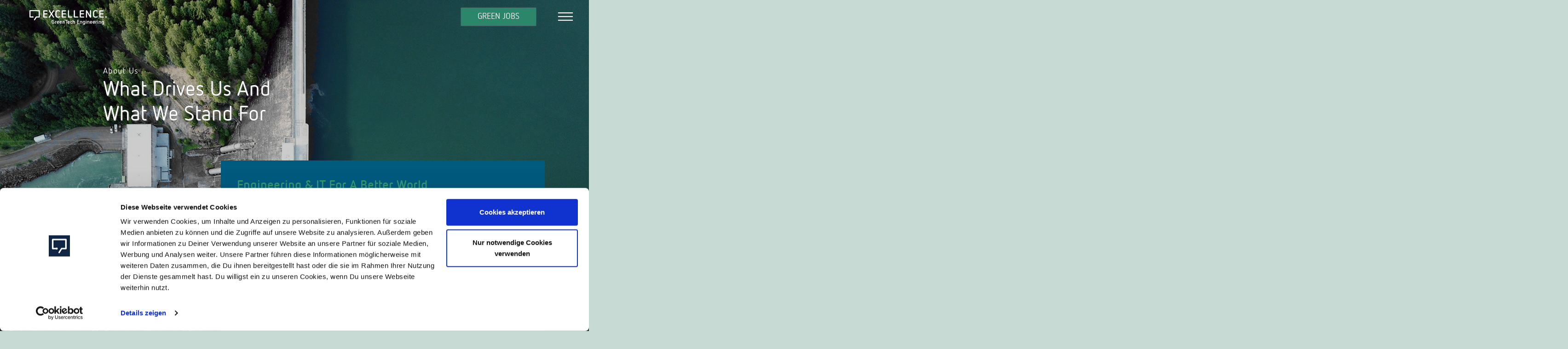

--- FILE ---
content_type: text/html; charset=utf-8
request_url: https://excellence.ag/en/about
body_size: 23912
content:
<!doctype html>
<html data-n-head-ssr lang="en" data-n-head="%7B%22lang%22:%7B%22ssr%22:%22en%22%7D%7D">
  <head >
    <title>About us | Excellence AG</title><meta data-n-head="ssr" charset="utf-8"><meta data-n-head="ssr" name="viewport" content="width=device-width, initial-scale=1"><meta data-n-head="ssr" name="theme-color" content="#132645"><meta data-n-head="ssr" data-hid="description" name="description" content="What drives us and what we stand for. Engineers, save the earth!"><link data-n-head="ssr" rel="icon" type="image/x-icon" href="/00-Excellence_AG-Favicon.ico"><link data-n-head="ssr" href="https://fonts.googleapis.com/css2?family=Assistant:wght@200;300;400;600;700;800&amp;display=swap" rel="stylesheet"><link data-n-head="ssr" href="https://fonts.googleapis.com/css2?family=Nunito+Sans:ital,wght@0,200;0,300;0,400;0,600;0,700;0,800;0,900;1,200;1,300;1,400;1,600;1,700;1,800;1,900&amp;display=swap" rel="stylesheet"><link data-n-head="ssr" rel="canonical" href="https://excellence.ag/en/about"><script data-n-head="ssr" data-hid="gtm-script">if(!window._gtm_init){window._gtm_init=1;(function (w,n,d,m,e,p){w[d]=(w[d]==1||n[d]=='yes'||n[d]==1||n[m]==1||(w[e]&&w[e].p&&e[e][p]()))?1:0})(window,'navigator','doNotTrack','msDoNotTrack','external','msTrackingProtectionEnabled');(function(w,d,s,l,x,y){w[l]=w[l]||[];w[l].push({'gtm.start':new Date().getTime(),event:'gtm.js'});w[x]={};w._gtm_inject=function(i){if(w.doNotTrack||w[x][i])return;w[x][i]=1;var f=d.getElementsByTagName(s)[0],j=d.createElement(s);j.async=true;j.src='https://www.googletagmanager.com/gtm.js?id='+i;f.parentNode.insertBefore(j,f);};w[y]('GTM-M34TKK')})(window,document,'script','dataLayer','_gtm_ids','_gtm_inject')}</script><link rel="preload" href="/_nuxt/runtime.bda43f8.js" as="script"><link rel="preload" href="/_nuxt/commons/app.87ee8e8.js" as="script"><link rel="preload" href="/_nuxt/vendors~app.24f6f72.js" as="script"><link rel="preload" href="/_nuxt/app.652e166.js" as="script"><link rel="preload" href="/_nuxt/pages/about.0e867e2.js" as="script"><link rel="preload" href="/_nuxt/commons/5e21ae58.e4269e2.js" as="script"><link rel="preload" href="/_nuxt/commons/fea56156.c228d91.js" as="script"><style data-vue-ssr-id="3133b3f4:0 9d35c1bc:0 02d782ec:0 0d88273c:0 28d1216f:0">@font-face{font-family:swiper-icons;src:url("data:application/font-woff;charset=utf-8;base64, [base64]//wADZ2x5ZgAAAywAAADMAAAD2MHtryVoZWFkAAABbAAAADAAAAA2E2+eoWhoZWEAAAGcAAAAHwAAACQC9gDzaG10eAAAAigAAAAZAAAArgJkABFsb2NhAAAC0AAAAFoAAABaFQAUGG1heHAAAAG8AAAAHwAAACAAcABAbmFtZQAAA/gAAAE5AAACXvFdBwlwb3N0AAAFNAAAAGIAAACE5s74hXjaY2BkYGAAYpf5Hu/j+W2+MnAzMYDAzaX6QjD6/4//Bxj5GA8AuRwMYGkAPywL13jaY2BkYGA88P8Agx4j+/8fQDYfA1AEBWgDAIB2BOoAeNpjYGRgYNBh4GdgYgABEMnIABJzYNADCQAACWgAsQB42mNgYfzCOIGBlYGB0YcxjYGBwR1Kf2WQZGhhYGBiYGVmgAFGBiQQkOaawtDAoMBQxXjg/wEGPcYDDA4wNUA2CCgwsAAAO4EL6gAAeNpj2M0gyAACqxgGNWBkZ2D4/wMA+xkDdgAAAHjaY2BgYGaAYBkGRgYQiAHyGMF8FgYHIM3DwMHABGQrMOgyWDLEM1T9/w8UBfEMgLzE////P/5//f/V/xv+r4eaAAeMbAxwIUYmIMHEgKYAYjUcsDAwsLKxc3BycfPw8jEQA/[base64]/uznmfPFBNODM2K7MTQ45YEAZqGP81AmGGcF3iPqOop0r1SPTaTbVkfUe4HXj97wYE+yNwWYxwWu4v1ugWHgo3S1XdZEVqWM7ET0cfnLGxWfkgR42o2PvWrDMBSFj/IHLaF0zKjRgdiVMwScNRAoWUoH78Y2icB/yIY09An6AH2Bdu/UB+yxopYshQiEvnvu0dURgDt8QeC8PDw7Fpji3fEA4z/PEJ6YOB5hKh4dj3EvXhxPqH/SKUY3rJ7srZ4FZnh1PMAtPhwP6fl2PMJMPDgeQ4rY8YT6Gzao0eAEA409DuggmTnFnOcSCiEiLMgxCiTI6Cq5DZUd3Qmp10vO0LaLTd2cjN4fOumlc7lUYbSQcZFkutRG7g6JKZKy0RmdLY680CDnEJ+UMkpFFe1RN7nxdVpXrC4aTtnaurOnYercZg2YVmLN/d/gczfEimrE/fs/bOuq29Zmn8tloORaXgZgGa78yO9/cnXm2BpaGvq25Dv9S4E9+5SIc9PqupJKhYFSSl47+Qcr1mYNAAAAeNptw0cKwkAAAMDZJA8Q7OUJvkLsPfZ6zFVERPy8qHh2YER+3i/BP83vIBLLySsoKimrqKqpa2hp6+jq6RsYGhmbmJqZSy0sraxtbO3sHRydnEMU4uR6yx7JJXveP7WrDycAAAAAAAH//wACeNpjYGRgYOABYhkgZgJCZgZNBkYGLQZtIJsFLMYAAAw3ALgAeNolizEKgDAQBCchRbC2sFER0YD6qVQiBCv/H9ezGI6Z5XBAw8CBK/m5iQQVauVbXLnOrMZv2oLdKFa8Pjuru2hJzGabmOSLzNMzvutpB3N42mNgZGBg4GKQYzBhYMxJLMlj4GBgAYow/P/PAJJhLM6sSoWKfWCAAwDAjgbRAAB42mNgYGBkAIIbCZo5IPrmUn0hGA0AO8EFTQAA") format("woff");font-weight:400;font-style:normal}:root{--swiper-theme-color:#007aff}.swiper-container{margin-left:auto;margin-right:auto;position:relative;overflow:hidden;list-style:none;padding:0;z-index:1}.swiper-container-vertical>.swiper-wrapper{flex-direction:column}.swiper-wrapper{position:relative;height:100%;z-index:1;display:flex;transition-property:transform;box-sizing:content-box}.swiper-container-android .swiper-slide,.swiper-wrapper{transform:translateZ(0)}.swiper-container-multirow>.swiper-wrapper{flex-wrap:wrap}.swiper-container-multirow-column>.swiper-wrapper{flex-wrap:wrap;flex-direction:column}.swiper-container-free-mode>.swiper-wrapper{transition-timing-function:ease-out;margin:0 auto}.swiper-slide{flex-shrink:0;width:100%;height:100%;position:relative;transition-property:transform}.swiper-slide-invisible-blank{visibility:hidden}.swiper-container-autoheight,.swiper-container-autoheight .swiper-slide{height:auto}.swiper-container-autoheight .swiper-wrapper{align-items:flex-start;transition-property:transform,height}.swiper-container-3d{perspective:1200px}.swiper-container-3d .swiper-cube-shadow,.swiper-container-3d .swiper-slide,.swiper-container-3d .swiper-slide-shadow-bottom,.swiper-container-3d .swiper-slide-shadow-left,.swiper-container-3d .swiper-slide-shadow-right,.swiper-container-3d .swiper-slide-shadow-top,.swiper-container-3d .swiper-wrapper{transform-style:preserve-3d}.swiper-container-3d .swiper-slide-shadow-bottom,.swiper-container-3d .swiper-slide-shadow-left,.swiper-container-3d .swiper-slide-shadow-right,.swiper-container-3d .swiper-slide-shadow-top{position:absolute;left:0;top:0;width:100%;height:100%;pointer-events:none;z-index:10}.swiper-container-3d .swiper-slide-shadow-left{background-image:linear-gradient(270deg,rgba(0,0,0,.5),transparent)}.swiper-container-3d .swiper-slide-shadow-right{background-image:linear-gradient(90deg,rgba(0,0,0,.5),transparent)}.swiper-container-3d .swiper-slide-shadow-top{background-image:linear-gradient(0deg,rgba(0,0,0,.5),transparent)}.swiper-container-3d .swiper-slide-shadow-bottom{background-image:linear-gradient(180deg,rgba(0,0,0,.5),transparent)}.swiper-container-css-mode>.swiper-wrapper{overflow:auto;scrollbar-width:none;-ms-overflow-style:none}.swiper-container-css-mode>.swiper-wrapper::-webkit-scrollbar{display:none}.swiper-container-css-mode>.swiper-wrapper>.swiper-slide{scroll-snap-align:start start}.swiper-container-horizontal.swiper-container-css-mode>.swiper-wrapper{-ms-scroll-snap-type:x mandatory;scroll-snap-type:x mandatory}.swiper-container-vertical.swiper-container-css-mode>.swiper-wrapper{-ms-scroll-snap-type:y mandatory;scroll-snap-type:y mandatory}:root{--swiper-navigation-size:44px}.swiper-button-next,.swiper-button-prev{position:absolute;top:50%;width:27px;width:calc(var(--swiper-navigation-size)/44*27);height:44px;height:var(--swiper-navigation-size);margin-top:-22px;margin-top:calc(-1*var(--swiper-navigation-size)/2);z-index:10;cursor:pointer;display:flex;align-items:center;justify-content:center;color:var(--swiper-theme-color);color:var(--swiper-navigation-color,var(--swiper-theme-color))}.swiper-button-next.swiper-button-disabled,.swiper-button-prev.swiper-button-disabled{opacity:.35;cursor:auto;pointer-events:none}.swiper-button-next:after,.swiper-button-prev:after{font-family:swiper-icons;font-size:44px;font-size:var(--swiper-navigation-size);text-transform:none!important;letter-spacing:0;text-transform:none;font-feature-settings:normal,;font-variant:normal;line-height:1}.swiper-button-prev,.swiper-container-rtl .swiper-button-next{left:10px;right:auto}.swiper-button-prev:after,.swiper-container-rtl .swiper-button-next:after{content:"prev"}.swiper-button-next,.swiper-container-rtl .swiper-button-prev{right:10px;left:auto}.swiper-button-next:after,.swiper-container-rtl .swiper-button-prev:after{content:"next"}.swiper-button-next.swiper-button-white,.swiper-button-prev.swiper-button-white{--swiper-navigation-color:#fff}.swiper-button-next.swiper-button-black,.swiper-button-prev.swiper-button-black{--swiper-navigation-color:#000}.swiper-button-lock{display:none}.swiper-pagination{position:absolute;text-align:center;transition:opacity .3s;transform:translateZ(0);z-index:10}.swiper-pagination.swiper-pagination-hidden{opacity:0}.swiper-container-horizontal>.swiper-pagination-bullets,.swiper-pagination-custom,.swiper-pagination-fraction{bottom:10px;left:0;width:100%}.swiper-pagination-bullets-dynamic{overflow:hidden;font-size:0}.swiper-pagination-bullets-dynamic .swiper-pagination-bullet{transform:scale(.33);position:relative}.swiper-pagination-bullets-dynamic .swiper-pagination-bullet-active,.swiper-pagination-bullets-dynamic .swiper-pagination-bullet-active-main{transform:scale(1)}.swiper-pagination-bullets-dynamic .swiper-pagination-bullet-active-prev{transform:scale(.66)}.swiper-pagination-bullets-dynamic .swiper-pagination-bullet-active-prev-prev{transform:scale(.33)}.swiper-pagination-bullets-dynamic .swiper-pagination-bullet-active-next{transform:scale(.66)}.swiper-pagination-bullets-dynamic .swiper-pagination-bullet-active-next-next{transform:scale(.33)}.swiper-pagination-bullet{width:8px;height:8px;display:inline-block;border-radius:100%;background:#000;opacity:.2}button.swiper-pagination-bullet{border:none;margin:0;padding:0;box-shadow:none;-webkit-appearance:none;-moz-appearance:none;appearance:none}.swiper-pagination-clickable .swiper-pagination-bullet{cursor:pointer}.swiper-pagination-bullet-active{opacity:1;background:var(--swiper-theme-color);background:var(--swiper-pagination-color,var(--swiper-theme-color))}.swiper-container-vertical>.swiper-pagination-bullets{right:10px;top:50%;transform:translate3d(0,-50%,0)}.swiper-container-vertical>.swiper-pagination-bullets .swiper-pagination-bullet{margin:6px 0;display:block}.swiper-container-vertical>.swiper-pagination-bullets.swiper-pagination-bullets-dynamic{top:50%;transform:translateY(-50%);width:8px}.swiper-container-vertical>.swiper-pagination-bullets.swiper-pagination-bullets-dynamic .swiper-pagination-bullet{display:inline-block;transition:transform .2s,top .2s}.swiper-container-horizontal>.swiper-pagination-bullets .swiper-pagination-bullet{margin:0 4px}.swiper-container-horizontal>.swiper-pagination-bullets.swiper-pagination-bullets-dynamic{left:50%;transform:translateX(-50%);white-space:nowrap}.swiper-container-horizontal>.swiper-pagination-bullets.swiper-pagination-bullets-dynamic .swiper-pagination-bullet{transition:transform .2s,left .2s}.swiper-container-horizontal.swiper-container-rtl>.swiper-pagination-bullets-dynamic .swiper-pagination-bullet{transition:transform .2s,right .2s}.swiper-pagination-progressbar{background:rgba(0,0,0,.25);position:absolute}.swiper-pagination-progressbar .swiper-pagination-progressbar-fill{background:var(--swiper-theme-color);background:var(--swiper-pagination-color,var(--swiper-theme-color));position:absolute;left:0;top:0;width:100%;height:100%;transform:scale(0);transform-origin:left top}.swiper-container-rtl .swiper-pagination-progressbar .swiper-pagination-progressbar-fill{transform-origin:right top}.swiper-container-horizontal>.swiper-pagination-progressbar,.swiper-container-vertical>.swiper-pagination-progressbar.swiper-pagination-progressbar-opposite{width:100%;height:4px;left:0;top:0}.swiper-container-horizontal>.swiper-pagination-progressbar.swiper-pagination-progressbar-opposite,.swiper-container-vertical>.swiper-pagination-progressbar{width:4px;height:100%;left:0;top:0}.swiper-pagination-white{--swiper-pagination-color:#fff}.swiper-pagination-black{--swiper-pagination-color:#000}.swiper-pagination-lock{display:none}.swiper-scrollbar{border-radius:10px;position:relative;-ms-touch-action:none;background:rgba(0,0,0,.1)}.swiper-container-horizontal>.swiper-scrollbar{position:absolute;left:1%;bottom:3px;z-index:50;height:5px;width:98%}.swiper-container-vertical>.swiper-scrollbar{position:absolute;right:3px;top:1%;z-index:50;width:5px;height:98%}.swiper-scrollbar-drag{height:100%;width:100%;position:relative;background:rgba(0,0,0,.5);border-radius:10px;left:0;top:0}.swiper-scrollbar-cursor-drag{cursor:move}.swiper-scrollbar-lock{display:none}.swiper-zoom-container{width:100%;height:100%;display:flex;justify-content:center;align-items:center;text-align:center}.swiper-zoom-container>canvas,.swiper-zoom-container>img,.swiper-zoom-container>svg{max-width:100%;max-height:100%;-o-object-fit:contain;object-fit:contain}.swiper-slide-zoomed{cursor:move}.swiper-lazy-preloader{width:42px;height:42px;position:absolute;left:50%;top:50%;margin-left:-21px;margin-top:-21px;z-index:10;transform-origin:50%;animation:swiper-preloader-spin 1s linear infinite;box-sizing:border-box;border-left:4px solid var(--swiper-theme-color);border-bottom:4px solid var(--swiper-theme-color);border-right:4px solid var(--swiper-theme-color);border:4px solid var(--swiper-preloader-color,var(--swiper-theme-color));border-radius:50%;border-top:4px solid transparent}.swiper-lazy-preloader-white{--swiper-preloader-color:#fff}.swiper-lazy-preloader-black{--swiper-preloader-color:#000}@keyframes swiper-preloader-spin{to{transform:rotate(1turn)}}.swiper-container .swiper-notification{position:absolute;left:0;top:0;pointer-events:none;opacity:0;z-index:-1000}.swiper-container-fade.swiper-container-free-mode .swiper-slide{transition-timing-function:ease-out}.swiper-container-fade .swiper-slide{pointer-events:none;transition-property:opacity}.swiper-container-fade .swiper-slide .swiper-slide{pointer-events:none}.swiper-container-fade .swiper-slide-active,.swiper-container-fade .swiper-slide-active .swiper-slide-active{pointer-events:auto}.swiper-container-cube{overflow:visible}.swiper-container-cube .swiper-slide{pointer-events:none;backface-visibility:hidden;z-index:1;visibility:hidden;transform-origin:0 0;width:100%;height:100%}.swiper-container-cube .swiper-slide .swiper-slide{pointer-events:none}.swiper-container-cube.swiper-container-rtl .swiper-slide{transform-origin:100% 0}.swiper-container-cube .swiper-slide-active,.swiper-container-cube .swiper-slide-active .swiper-slide-active{pointer-events:auto}.swiper-container-cube .swiper-slide-active,.swiper-container-cube .swiper-slide-next,.swiper-container-cube .swiper-slide-next+.swiper-slide,.swiper-container-cube .swiper-slide-prev{pointer-events:auto;visibility:visible}.swiper-container-cube .swiper-slide-shadow-bottom,.swiper-container-cube .swiper-slide-shadow-left,.swiper-container-cube .swiper-slide-shadow-right,.swiper-container-cube .swiper-slide-shadow-top{z-index:0;backface-visibility:hidden}.swiper-container-cube .swiper-cube-shadow{position:absolute;left:0;bottom:0;width:100%;height:100%;background:#000;opacity:.6;-webkit-filter:blur(50px);filter:blur(50px);z-index:0}.swiper-container-flip{overflow:visible}.swiper-container-flip .swiper-slide{pointer-events:none;backface-visibility:hidden;z-index:1}.swiper-container-flip .swiper-slide .swiper-slide{pointer-events:none}.swiper-container-flip .swiper-slide-active,.swiper-container-flip .swiper-slide-active .swiper-slide-active{pointer-events:auto}.swiper-container-flip .swiper-slide-shadow-bottom,.swiper-container-flip .swiper-slide-shadow-left,.swiper-container-flip .swiper-slide-shadow-right,.swiper-container-flip .swiper-slide-shadow-top{z-index:0;backface-visibility:hidden}a,abbr,acronym,address,applet,article,aside,audio,b,big,blockquote,body,canvas,caption,center,cite,code,dd,del,details,dfn,div,dl,dt,em,embed,fieldset,figcaption,figure,footer,form,h1,h2,h3,h4,h5,h6,header,hgroup,html,i,iframe,img,ins,kbd,label,legend,li,mark,menu,nav,object,ol,output,p,pre,q,ruby,s,samp,section,small,span,strike,strong,sub,summary,sup,table,tbody,td,tfoot,th,thead,time,tr,tt,u,ul,var,video{margin:0;padding:0;border:0;font-size:100%;font:inherit;vertical-align:baseline}article,aside,details,figcaption,figure,footer,header,hgroup,menu,nav,section{display:block}body{line-height:1}ol,ul{list-style:none}blockquote,q{quotes:none}blockquote:after,blockquote:before,q:after,q:before{content:"";content:none}table{border-collapse:collapse;border-spacing:0}/*! normalize.css v8.0.1 | MIT License | github.com/necolas/normalize.css */html{line-height:1.15;-webkit-text-size-adjust:100%}main{display:block}hr{box-sizing:content-box;height:0;overflow:visible}pre{font-family:monospace,monospace;font-size:1em}a{background-color:transparent}abbr[title]{border-bottom:none;text-decoration:underline;text-decoration:underline dotted}b,strong{font-weight:bolder}code,kbd,samp{font-family:monospace,monospace;font-size:1em}small{font-size:80%}sub,sup{font-size:75%;line-height:0;position:relative;vertical-align:baseline}sub{bottom:-.25em}sup{top:-.5em}img{border-style:none}button,input,optgroup,select,textarea{font-family:inherit;font-size:100%;line-height:1.15;margin:0}button,input{overflow:visible}button,select{text-transform:none}[type=button],[type=reset],[type=submit],button{-webkit-appearance:button}[type=button]::-moz-focus-inner,[type=reset]::-moz-focus-inner,[type=submit]::-moz-focus-inner,button::-moz-focus-inner{border-style:none;padding:0}[type=button]:-moz-focusring,[type=reset]:-moz-focusring,[type=submit]:-moz-focusring,button:-moz-focusring{outline:1px dotted ButtonText}fieldset{padding:.35em .75em .625em}legend{box-sizing:border-box;color:inherit;display:table;max-width:100%;padding:0;white-space:normal}progress{vertical-align:baseline}textarea{overflow:auto}[type=checkbox],[type=radio]{box-sizing:border-box;padding:0}[type=number]::-webkit-inner-spin-button,[type=number]::-webkit-outer-spin-button{height:auto}[type=search]{-webkit-appearance:textfield;outline-offset:-2px}[type=search]::-webkit-search-decoration{-webkit-appearance:none}::-webkit-file-upload-button{-webkit-appearance:button;font:inherit}details{display:block}summary{display:list-item}template{display:none}[hidden]{display:none}@font-face{font-family:NettoComp-Black;src:url(/_nuxt/fonts/NettoComp-Black.119b7e7.ttf) format("truetype");font-weight:400;font-style:normal}@font-face{font-family:NettoComp-Bold;src:url(/_nuxt/fonts/NettoComp-Bold.c8393aa.ttf) format("truetype");font-weight:400;font-style:normal}@font-face{font-family:NettoComp;src:url(/_nuxt/fonts/NettoComp.3218f18.ttf) format("truetype");font-weight:400;font-style:normal}@font-face{font-family:NettoOT-Black;src:url(/_nuxt/fonts/NettoOT-Black.dda0658.otf) format("opentype");font-weight:400;font-style:normal}@font-face{font-family:NettoOT-BlackItalic;src:url(/_nuxt/fonts/NettoOT-BlackItalic.e15a6d5.otf) format("opentype");font-weight:400;font-style:normal}@font-face{font-family:NettoOT-Bold;src:url(/_nuxt/fonts/NettoOT-Bold.67007cb.otf) format("opentype");font-weight:400;font-style:normal}@font-face{font-family:NettoOT-BoldItalic;src:url(/_nuxt/fonts/NettoOT-BoldItalic.a710944.otf) format("opentype");font-weight:400;font-style:normal}@font-face{font-family:NettoOT-Italic;src:url(/_nuxt/fonts/NettoOT-Italic.a314331.otf) format("opentype");font-weight:400;font-style:normal}@font-face{font-family:NettoOT-Light;src:url(/_nuxt/fonts/NettoOT-Light.08ab36f.otf) format("opentype");font-weight:400;font-style:normal}@font-face{font-family:NettoOT-LightItalic;src:url(/_nuxt/fonts/NettoOT-LightItalic.aae260b.otf) format("opentype");font-weight:400;font-style:normal}@font-face{font-family:NettoOT-Thin;src:url(/_nuxt/fonts/NettoOT-Thin.5e96ce2.otf) format("opentype");font-weight:400;font-style:normal}@font-face{font-family:NettoOT-ThinItalic;src:url(/_nuxt/fonts/NettoOT-ThinItalic.06f1932.otf) format("opentype");font-weight:400;font-style:normal}@font-face{font-family:NettoOT;src:url(/_nuxt/fonts/NettoOT.54d6360.otf) format("opentype");font-weight:400;font-style:normal}body{font-weight:400;font-size:18px;font-family:NettoComp,sans-serif;line-height:1.2}@media (min-width:calc((600/2) * 1px)){body{font-size:calc(18px*1px + 9px*(100vw - 300px)/300)}}@media (min-width:calc(600 * 1px)){body{font-size:calc(18px*1px + 9px*(100vw - 600px)/600)}}@media (min-width:calc(1200 * 1px)){body{font-size:calc(18px*1px + 13.5px*(100vw - 1200px)/1200)}}@media (min-width:calc((1200 * 2) * 1px)){body{font-size:1.75rem}}h1{font-size:2.5em}h2{font-size:2em}h3{font-family:NettoComp-Bold,"sans-serif";font-size:1.5em}h4{font-size:1.25em}h5{font-size:18px}h6{font-size:.875em}h1,h2,h3,h4,h5,h6{margin-bottom:.34em}.markdown h1,.markdown h2,.markdown h3,.markdown h4,.markdown h5,.markdown h6{color:#319774}.markdown ul{list-style:disc}.markdown ol{list-style:decimal}.markdown ol,.markdown ul{margin:1em 0;padding-left:40px}.markdown p{margin:1em 0}.markdown em{font-style:italic}.markdown a{position:relative;color:#319774;text-decoration:none}.markdown a:before{position:absolute;bottom:0;left:0;width:100%;height:2px;background-color:#319774;transform:scaleX(0);visibility:hidden;transition:all .3s ease-in-out 0s;content:""}.markdown a:hover{color:#319774}.markdown a:hover:before{transform:scaleX(1);visibility:visible}.markdown img{width:100%;height:auto}.markdown code{display:block;padding:.8em;color:#000;font-family:courier,monospace;background-color:#eee;border-radius:3px}.markdown blockquote{display:block;margin:1em 0;padding:1px 1em;font-style:italic;border-left:.5em solid #bbb}html{position:relative;width:100%;height:100%;overflow-x:hidden;font-weight:400;font-size:16px;font-family:sans-serif;background-color:rgba(35,108,82,.25);scroll-behavior:smooth}*,:after,:before{box-sizing:border-box}select{-webkit-appearance:none;appearance:none;-moz-appearance:none}.input-checkbox,input.text,input[type=button],input[type=submit],input[type=text],textarea{-webkit-appearance:none;border-radius:0}body{position:relative;width:100%;max-width:100%;margin:0;padding:0;overflow-x:hidden;scroll-behavior:smooth}a,body{color:#132645}a{text-decoration:none}a.link{transition:.4s ease-in-out}a.link:hover{color:grey;border-color:grey!important}.button,button{padding:0;color:inherit;font:inherit;background-color:transparent;border:none;outline:none;cursor:pointer}.button--arrow{position:relative;z-index:20;width:3rem;height:auto;fill:#fff}.button--file{transition:.4s ease-in-out}.button--file:hover{box-shadow:inset 0 0 400px 100px rgba(0,0,0,.2)}.button--file *{transition:.4s ease-in-out}.button--file:hover *{box-shadow:inset 0 0 400px 100px rgba(0,0,0,.2)}.apply__linkedin button{width:160px;height:30px;background-image:url(/_nuxt/img/df57e61.png);background-repeat:no-repeat;background-size:cover}.form{position:absolute;bottom:0;left:0;z-index:20;display:block;display:flex;flex-direction:column;width:100%;height:30%}@media (min-width:calc(1200 * 1px)){.form{top:70%;left:37.5%;width:55vw;height:26%}}.form__fieldset{display:flex;flex:2;flex-direction:row;margin-right:20%;background-color:#fff}@media (min-width:calc(1200 * 1px)){.form__fieldset{display:flex;flex:0;flex-direction:row;align-items:baseline;min-height:50%;margin-right:15%}}.form__button{display:flex;flex:1;flex-direction:column;align-items:center;justify-content:center;margin-left:80%;color:#fff;background-color:#509576;opacity:0}@media (min-width:calc(1200 * 1px)){.form__button{width:15%;height:50%;margin-left:85%}}.form__container{position:relative;flex:1}.form__container--jobsearch{display:flex;flex-direction:column;align-items:flex-start;justify-content:center;padding-left:5%}@media (min-width:calc(1200 * 1px)){.form__container--jobsearch{flex:2;flex-direction:row;justify-content:flex-start;padding:0}}.form__container--green{padding:auto;display:flex;flex-direction:column;align-items:center;justify-content:center}@media (min-width:calc(1200 * 1px)){.form__container--green{flex:1}}.form__label{display:block;padding:5% 5% 0;font-weight:700;text-transform:uppercase}.form__label--green{width:85%;margin-bottom:5%;line-height:1.25rem;text-align:center}@media (min-width:calc(1200 * 1px)){.form__label--green{width:100%}}.form__input{display:block;width:80%;margin-bottom:7.5%;margin-left:5%;padding:5% 5% 5% 0;border:none;border-bottom:1px solid #000}@media (min-width:calc(1200 * 1px)){.form__input{padding-top:2.5%}}.form__input:focus{outline:none}@media (min-width:calc(1200 * 1px)){.container--jobtitle,.container--location{flex:1;padding:2% 0 0 2%}}.header{position:absolute;top:0;left:0;z-index:50;width:100vw;height:13.5vh}@media (min-width:calc(600 * 1px)){.header{height:10vh}}.header__logo{display:block;position:absolute;left:5vw;width:auto;top:35%;height:35%}@media (min-width:calc(600 * 1px)){.header__logo{top:30%;height:45%}}.header__logo--link,.header__logo img{display:block;height:100%}.header__logo--link{width:auto}.header__button{flex:2;display:block;width:20vw;transition:width .6s}@media (min-width:calc(600 * 1px)){.header__button{width:auto}}.header__button button{color:inherit;font:inherit;background-color:transparent;border:none;cursor:pointer;float:right;padding:.5em 2em;color:#fff;text-transform:uppercase;background-color:#319774}.header__button--cta{position:fixed;top:25%;right:18vw;font-size:.8em;box-shadow:0 0 2px grey}@media (min-width:calc(600 * 1px)){.header__button--cta{right:9vw;font-size:1em}}.header__scrolled{height:10vh}.header__scrolled .header__button{width:30vw}@media (min-width:calc(600 * 1px)){.header__scrolled .header__button{width:auto}}.header__scrolled .header__button a{width:100%}.header__scrolled .header__navigation{top:3.75%}@media (min-width:calc(600 * 1px)){.header__scrolled .header__navigation{top:0}}.header__navigation{position:fixed;top:5.5%;right:5vw;z-index:55}@media (min-width:calc(600 * 1px)){.header__navigation{top:0;right:1vw;display:grid;width:6vw;height:10vh;align-items:center;justify-items:center;place-items:center}}.header .navigation{position:fixed;top:0;right:0;bottom:0;left:0;z-index:51;display:flex;flex-direction:column;align-items:center;justify-content:center;width:100vw;height:100vh;background-color:#1b2644}.header .navigation div{display:block;margin-bottom:5vh}.header .navigation div a{position:relative;margin-bottom:5vh;color:#fff;font-size:1.25em;visibility:hidden;cursor:pointer}.header .navigation div a:before{position:absolute;bottom:0;left:0;width:100%;height:2px;background-color:#fff;transform:scaleX(0);visibility:hidden;transition:all .3s ease-in-out 0s;content:""}.header .navigation div a:hover{color:#fff}.header .navigation div a:hover:before{transform:scaleX(1);visibility:visible}.header .navigation div a.nuxt-link-active.underline:before{transform:scaleX(1);visibility:visible}.header .navigation__button-close{position:absolute;top:2.5vh;right:5vw}.header--blue{position:relative;background-color:#1b2644}.navigation-active{height:100vh;overflow:hidden}.footer{display:flex;flex-direction:column;flex-wrap:nowrap;align-items:stretch;justify-content:left;padding:6vw;overflow-x:none;color:#fff;background-color:#132645}@media (min-width:calc(600 * 1px)){.footer{font-size:1.25em}}@media (min-width:calc(1200 * 1px)){.footer{flex-direction:row;padding:3vw 6vw;font-size:.875em}}.footer__logo{display:flex;align-items:center;margin-bottom:3vw}@media (min-width:calc(1200 * 1px)){.footer__logo{width:30%;margin:0}}.footer__logo a{width:70%}@media (min-width:calc(600 * 1px)){.footer__logo a{width:50%}}@media (min-width:calc(1200 * 1px)){.footer__logo a{width:70%}}.footer__logo a img{width:100%}.footer__menu{padding:3vw 0}@media (min-width:calc(1200 * 1px)){.footer__menu{width:30%;padding:0}}.footer__menu ul{padding-top:3vw;-moz-column-count:2;column-count:2}@media (min-width:calc(600 * 1px)){.footer__menu ul{-moz-column-count:3;column-count:3}}@media (min-width:calc(1200 * 1px)){.footer__menu ul{padding-top:1.5vw}}.footer__menu ul li{line-height:1.5}.footer__menu ul li a{display:inline-block;margin-bottom:0;position:relative;color:#fff;text-decoration:none}.footer__menu ul li a:before{position:absolute;bottom:0;left:0;width:100%;height:2px;background-color:#fff;transform:scaleX(0);visibility:hidden;transition:all .3s ease-in-out 0s;content:""}.footer__menu ul li a:hover{color:#fff}.footer__menu ul li a:hover:before{transform:scaleX(1);visibility:visible}.footer__social{padding:3vw 0}@media (min-width:calc(1200 * 1px)){.footer__social{width:25%;margin-left:3vw;padding:0}}.footer__social ul{padding-top:3vw;-moz-column-count:5;column-count:5}@media (min-width:calc(1200 * 1px)){.footer__social ul{padding-top:1.5vw}}.footer__social ul li{width:12vw;height:12vw;margin-right:3vw}@media (min-width:calc(1200 * 1px)){.footer__social ul li{width:3vw;height:3vw}}.footer__social ul li a,.footer__social ul li img{display:block;width:100%;height:100%}.footer__social ul li svg{display:block}.footer__legal{display:flex;align-items:flex-end;padding-top:3vw;font-size:.75em}@media (min-width:calc(1200 * 1px)){.footer__legal{width:15%;margin-left:3vw;padding:0}}.footer__legal a{position:relative;color:#fff;text-decoration:none}.footer__legal a:before{position:absolute;bottom:0;left:0;width:100%;height:2px;background-color:#fff;transform:scaleX(0);visibility:hidden;transition:all .3s ease-in-out 0s;content:""}.footer__legal a:hover{color:#fff}.footer__legal a:hover:before{transform:scaleX(1);visibility:visible}.footer__legal ul{width:100%}.footer__legal ul li{height:3em;margin-top:1em;float:left;width:50%;word-wrap:break-word}@media (min-width:calc(600 * 1px)){.footer__legal ul li{height:auto;width:22%;margin-right:3%}}@media (min-width:calc(1200 * 1px)){.footer__legal ul li{width:100%}}.footer__heading{display:inline-block;width:100%;padding-bottom:3vw;border-bottom:1px solid #fff}@media (min-width:calc(1200 * 1px)){.footer__heading{padding-bottom:1.5vw}}.section{z-index:1;width:100%;height:100vh}.section--jobs{display:flex;flex-direction:column-reverse;height:100%;background-color:#ececec}@media (min-width:calc(1200 * 1px)){.section--jobs{flex-direction:column}}.section--jobs .container{display:block;width:70vw;margin:0 auto}@media (min-width:calc(1200 * 1px)){.section--jobs .container{display:flex;flex-direction:row}}.section--jobs .container__filter{display:flex;flex-direction:column;align-items:center;justify-content:center;height:12.5vh;font-size:.875em;text-transform:uppercase}.section--jobs .container .filter{display:flex;flex-direction:column;align-items:flex-start;justify-content:center;cursor:pointer}@media (min-width:calc(1200 * 1px)){.section--jobs .container .filter{flex:1;justify-content:start;margin:0 2rem}}.section--jobs .container .filter__name{display:flex;flex-direction:row;align-items:flex-start;width:100%;background-color:#fff}.section--jobs .container .filter__name button{width:100%;margin-bottom:0;padding:.5rem;text-transform:uppercase}.section--jobs .container .filter__container{width:100%;margin-bottom:.75rem;padding:.5rem}.gallery{position:relative;z-index:3;width:100%;height:100vh;overflow:hidden}.gallery__container{width:100%;height:100%}.gallery__container--cases{position:relative;padding-top:30%;max-height:50vh;height:100%;display:flex;flex-direction:column;justify-content:center}@media (min-width:calc(1200 * 1px)){.gallery__container--cases{position:absolute;top:27.5%;left:17.5%;margin-top:0;padding-top:unset;max-height:unset;height:unset;display:unset;flex-direction:unset;justify-content:unset}}.gallery__container--images{position:absolute;top:0;left:0;z-index:1;width:100%;height:100%;-o-object-fit:cover;object-fit:cover}.gallery__container--content{z-index:3}.gallery__container--content-box{position:absolute;top:20vh;left:0;z-index:3;width:95vw;height:80vh}.gallery__container--content-box *{transform:translateX(-200%)}@media (min-width:calc(1200 * 1px)){.gallery__container--content-box{position:absolute;top:20vh;left:17.5vw;z-index:3;width:35vw;height:50vh}}.gallery__container--details{position:absolute;bottom:0;left:0;z-index:20;height:100%;max-height:50vh;color:#fff;line-height:1.2;background-color:rgba(0,91,127,.6)}@media (min-width:calc(1200 * 1px)){.gallery__container--details{bottom:0;left:37.5%;height:unset;max-height:unset;width:55%;line-height:1.4}}.gallery__visual--top{position:absolute;top:0;left:0;z-index:2;width:100%;height:40vh;border-top:10vh solid #1b2644;border-right:50vw solid #1b2644;border-left:50vw solid #1b2644}@media not all and (min-resolution:0.001dpcm){@supports (-webkit-appearance:none){.gallery__visual--top{border-left:calc(50vw + .5px) solid #1b2644}}}.gallery__visual--bottom{position:absolute;top:40vh;left:0;z-index:2;width:100%;height:60vh;border-right:50vw solid #1b2644;border-bottom:30vh solid #1b2644;border-left:50vw solid #1b2644}@media not all and (min-resolution:0.001dpcm){@supports (-webkit-appearance:none){.gallery__visual--bottom{top:calc(40vh - .5px);border-left:calc(50vw + .5px) solid #1b2644}}}.gallery__visual--cases{border-color:rgba(27,38,68,.8)}.gallery__wrapper{position:relative;z-index:1}.gallery__image,.gallery__wrapper{width:100%;height:100%;-o-object-fit:cover;object-fit:cover}.gallery__image{background-repeat:no-repeat;background-position:50%;background-size:cover}.gallery__slide{position:relative;z-index:3;background-size:cover}.gallery__title{position:relative;z-index:10;display:block;margin:0 auto 0 5%;padding:0;color:#fff;font-weight:700;font-size:1.25em}@media (min-width:calc(1200 * 1px)){.gallery__title{margin-bottom:.5rem;margin-left:0;padding:0;font-weight:400;font-size:1.5em}}.gallery__tagline{position:relative;z-index:10;display:block;padding:0 5% 15%;color:#fff;font-size:2em;word-break:break-word}@media (min-width:calc(600 * 1px)){.gallery__tagline{max-width:55vw}}@media (min-width:calc(1200 * 1px)){.gallery__tagline{max-width:27.5vw;margin-bottom:3rem;padding:0;font-weight:400;font-size:2.5em}}.gallery__button{display:none}@media (min-width:calc(1200 * 1px)){.gallery__button{position:absolute;top:calc(50% - 50px);right:2.5%;display:block;padding-top:50px;padding-bottom:50px;opacity:0}}.gallery__description{margin:0;padding:4% 5%;height:100%;max-height:50vh}@media (min-width:calc(1200 * 1px)){.gallery__description{height:unset;max-height:unset}}.gallery__description h3{word-break:break-word}.gallery__description p{-webkit-line-clamp:12;display:-webkit-box;-webkit-box-orient:vertical;overflow:hidden}@media (min-width:calc(1200 * 1px)){.gallery__description p{-webkit-line-clamp:unset;display:unset;-webkit-box-orient:unset;overflow:unset}}.gallery__slug{position:relative;z-index:10;display:inline-block;padding:0 5% 15%;color:#fff;text-transform:uppercase;text-decoration:none}@media (min-width:calc(1200 * 1px)){.gallery__slug{padding:0}}.gallery__slug a{padding-bottom:1vw;color:#fff;border-bottom:1px solid #fff;transition:.4s ease-in-out}.gallery__slug a:hover{color:#319774;border-color:#319774!important}.gallery__slug--description{display:block;padding:0 5% 15%;color:#fff;font-size:.875em;text-transform:uppercase}.gallery__slug--description:after{position:absolute;bottom:10%;left:5%;width:5.75rem;height:1px;background-color:#fff;content:""}.gallery__pagination{position:absolute;bottom:0;left:0;z-index:5;display:flex;flex-direction:row;align-items:center;width:85vw;height:10vh;padding:5% 0 0 5%}@media (min-width:calc(1200 * 1px)){.gallery__pagination{padding:0;transform:translate(5vw)}}.gallery__pagination .swiper-pagination-bullet{width:20px;height:1px;margin-right:10px;background-color:#fff;border-radius:0;opacity:1}@media (min-width:calc(1200 * 1px)){.gallery__pagination .swiper-pagination-bullet{width:30px;margin-right:15px;padding-bottom:15px;background-color:transparent;border-bottom:1px solid #fff}}.gallery__pagination .swiper-pagination-bullet:focus{outline:none}.gallery__pagination .swiper-pagination-bullet-active{width:20px;height:1px;background-color:#319774;border-radius:0;opacity:1}@media (min-width:calc(1200 * 1px)){.gallery__pagination .swiper-pagination-bullet-active{width:30px;margin-right:15px;padding-bottom:15px;background-color:transparent;border-bottom:1px solid #319774}}.gallery__pagination .swiper-pagination-bullet-active:focus{outline:none}.hero{position:relative;z-index:3;height:calc(100vh - 8em);background-size:cover}@media (min-width:calc(600 * 1px)){.hero{height:100vh}}.hero__container{color:#fff}.hero__container--title{position:absolute;top:15%;left:0;z-index:10;opacity:0;height:55%;overflow:hidden}@media (min-width:calc(1200 * 1px)){.hero__container--title{left:17.5%;width:35%}}.hero__container--content{position:absolute;bottom:0;left:0;z-index:10;opacity:0;width:100%;background-color:#005b7f;display:none}@media (min-width:calc(600 * 1px)){.hero__container--content{display:block}}@media (min-width:calc(1200 * 1px)){.hero__container--content{right:10%;bottom:0;left:37.5%;width:55%}}.hero__description{padding:7.5% 0 0 5%;font-weight:500;letter-spacing:1.25px}@media (min-width:calc(1200 * 1px)){.hero__description{padding-left:0;line-height:1.5}}.hero__heading{margin:0 auto 12.5%;padding-left:5%;line-height:1.1;text-shadow:1px 1px 1px grey}@media (min-width:calc(1200 * 1px)){.hero__heading{padding-left:0;line-height:1.2}}.hero__content{padding:5%}@media (min-width:calc(1200 * 1px)){.hero__content{line-height:1.5}}.hero__slug{position:relative;padding-left:5%;color:#fff;text-transform:uppercase}@media (min-width:calc(1200 * 1px)){.hero__slug{position:absolute;bottom:35%;left:0;padding:0;color:#fff}}.hero__slug:after{position:absolute;top:125%;left:17.5%;width:5.5rem;height:1px;background-color:#fff;content:""}@media (min-width:calc(1200 * 1px)){.hero__slug:after{left:0;width:6.25rem}}.hero__visual,.pages{z-index:2}.pages{background-color:#fff;width:100%;height:auto;padding:12vw 0 12vw 6vw}@media (min-width:calc(1200 * 1px)){.pages{padding:6vw 0 6vw 6vw}}.pages__carousel{display:flex;flex-direction:row;flex-wrap:nowrap;align-items:stretch;justify-content:left;overflow-x:none}@media (min-width:calc(1200 * 1px)){.pages__carousel.swiper-container{overflow:visible}}.pages__carousel .pages__item{flex:0 0 auto;padding-right:6vw;opacity:0}.pages__carousel .pages__item .pages__image{height:96vw;background-position:50%;background-size:cover}@media (min-width:calc(600 * 1px)){.pages__carousel .pages__item .pages__image{height:48vw}}@media (min-width:calc(1200 * 1px)){.pages__carousel .pages__item .pages__image{height:32vw}}.pages__carousel .pages__item .pages__details{padding-top:3vw}.pages__carousel .pages__item .pages__details .pages__title{padding-bottom:1vw;color:#319774}.pages__carousel .pages__item .pages__details .pages__cta{display:inline-block;padding-bottom:1vw;text-transform:uppercase;border-bottom:1px solid #132645;transition:.4s ease-in-out}.pages__carousel .pages__item .pages__details .pages__cta:hover{color:#319774;border-color:#319774!important}.pages__carousel .pages__next{position:absolute;right:0;z-index:1;display:none;width:6vw;height:32vw;font-size:3em;background-image:url([object Object]);background-repeat:no-repeat;background-position:0 50%;background-size:75%;cursor:pointer}@media (min-width:calc(1200 * 1px)){.pages__carousel .pages__next{display:flex;align-items:center;justify-content:center}}.pages__carousel .pages__next path,.pages__carousel .pages__next svg{fill:#183259!important}.pages__carousel .pages__next:focus{outline:none}.pages__carousel .pages__prev{position:absolute;left:-6vw;z-index:3;display:none;width:6vw;height:32vw;font-size:3em;background-image:url([object Object]);background-repeat:no-repeat;background-position:0 50%;background-size:75%;cursor:pointer}@media (min-width:calc(1200 * 1px)){.pages__carousel .pages__prev{display:flex;align-items:center;justify-content:center}}.pages__carousel .pages__prev button{transform:scaleX(-1)}.pages__carousel .pages__prev path,.pages__carousel .pages__prev svg{fill:#183259!important}.pages__carousel .pages__prev:focus{outline:none}.pages__carousel .swiper-button-disabled{display:none}.pages--blue{color:#fff;background-color:#183259}.pages--blue .pages__cta{color:#fff;border-bottom:1px solid #fff!important}.pages--blue .pages__next{background-image:none;-webkit-mask-image:url([object Object]);mask-image:url([object Object]);-webkit-mask-repeat:no-repeat;mask-repeat:no-repeat;-webkit-mask-position:0 50%;mask-position:0 50%;-webkit-mask-size:75%;mask-size:75%;color:#ececec}.pages--blue .pages__next path,.pages--blue .pages__next svg{fill:#ececec!important}.pages--blue .pages__prev{color:#ececec}.pages--blue .pages__prev path,.pages--blue .pages__prev svg{fill:#ececec!important}.cases{background-color:#fff;z-index:2;width:100%;height:auto;padding:12vw 0 12vw 6vw}@media (min-width:calc(1200 * 1px)){.cases{padding:6vw 0 6vw 6vw}}.cases__carousel{display:flex;flex-direction:row;flex-wrap:nowrap;align-items:stretch;justify-content:left;overflow-x:none}@media (min-width:calc(1200 * 1px)){.cases__carousel.swiper-container{overflow:visible}}.cases__carousel .cases__item{flex:0 0 auto;padding-right:6vw;opacity:0}.cases__carousel .cases__item .cases__image{height:96vw;background-position:50%;background-size:cover}@media (min-width:calc(600 * 1px)){.cases__carousel .cases__item .cases__image{height:48vw}}@media (min-width:calc(1200 * 1px)){.cases__carousel .cases__item .cases__image{height:32vw}}.cases__carousel .cases__item .cases__details{padding-top:3vw}.cases__carousel .cases__item .cases__details .cases__title{padding-bottom:1vw;color:#319774}.cases__carousel .cases__item .cases__details .cases__cta{display:inline-block;padding-bottom:1vw;text-transform:uppercase;border-bottom:1px solid #132645;transition:.4s ease-in-out}.cases__carousel .cases__item .cases__details .cases__cta:hover{color:#319774;border-color:#319774!important}.cases__carousel .cases__next{position:absolute;right:0;z-index:1;display:none;width:6vw;height:32vw;background-image:url([object Object]);background-repeat:no-repeat;background-position:0 50%;background-size:75%;cursor:pointer}@media (min-width:calc(1200 * 1px)){.cases__carousel .cases__next{display:flex;align-items:center;justify-content:center}}.cases__carousel .cases__next path,.cases__carousel .cases__next svg{fill:#183259!important}.cases__carousel .cases__next:focus{outline:none}.cases__carousel .cases__prev{position:absolute;left:-6vw;z-index:3;display:none;width:6vw;height:32vw;background-image:url([object Object]);background-repeat:no-repeat;background-position:0 50%;background-size:75%;cursor:pointer}@media (min-width:calc(1200 * 1px)){.cases__carousel .cases__prev{display:flex;align-items:center;justify-content:center}}.cases__carousel .cases__prev button{transform:scaleX(-1)}.cases__carousel .cases__prev path,.cases__carousel .cases__prev svg{fill:#183259!important}.cases__carousel .cases__prev:focus{outline:none}.cases__carousel .swiper-button-disabled{display:none}.cases--blue{color:#fff;background-color:#183259}.cases--blue .cases__cta{color:#fff;border-bottom:1px solid #fff!important}.cases--blue .cases__next{background-image:none;-webkit-mask-image:url([object Object]);mask-image:url([object Object]);-webkit-mask-repeat:no-repeat;mask-repeat:no-repeat;-webkit-mask-position:0 50%;mask-position:0 50%;-webkit-mask-size:75%;mask-size:75%}.cases--blue .cases__next path,.cases--blue .cases__next svg,.cases--blue .cases__prev path,.cases--blue .cases__prev svg{fill:#ececec!important}.contact{position:relative;min-height:85vh;padding:12vw 6vw 30vw;color:#fff;background:linear-gradient(rgba(19,38,69,.75),rgba(19,38,69,.75)),url(/_nuxt/img/040c01a.jpg);background-position:50%;background-size:cover}@media (min-width:calc(1200 * 1px)){.contact{padding:6vw 18vw 18vw;min-height:100vh}}.contact__block-green{position:absolute;top:0;left:0;width:24vw;height:12vw;background:#319774}@media (min-width:calc(1200 * 1px)){.contact__block-green{width:12vw;height:6vw}}.contact__text{padding:6vw 0}@media (min-width:calc(1200 * 1px)){.contact__text{padding:3vw 0}}.contact__text .contact__description{display:block;font-size:2em}@media (min-width:calc(600 * 1px)){.contact__text .contact__description{width:50%}}@media (min-width:calc(1200 * 1px)){.contact__text .contact__description{width:40%}}.contact__form .contact__form__input{display:block;width:100%;padding:3vw;border:none}@media (min-width:calc(1200 * 1px)){.contact__form .contact__form__input{width:100%;padding:1vw}}.contact__form textarea{height:calc(100vh - 150vw);min-height:27vw;max-height:36vw;resize:vertical}@media (min-width:calc(600 * 1px)){.contact__form textarea{height:calc(100vh - 105vw);min-height:18vw}}@media (min-width:calc(1200 * 1px)){.contact__form textarea{height:calc(100vh - 48vw);min-height:9vw}}.contact__form .contact__form__file{position:absolute;z-index:-1;width:.1px;height:.1px;overflow:hidden;opacity:0}.contact__form .contact__form__file+label{position:absolute;right:30vw;bottom:12vw;min-width:24vw;height:12vw;padding:0 3vw;text-align:center;text-transform:uppercase;background:#005b7f;cursor:pointer}@media (min-width:calc(1200 * 1px)){.contact__form .contact__form__file+label{right:33vw;bottom:auto;min-width:12vw;height:4.5vw;margin-top:1.5vw}}.contact__form .contact__form__file:focus+label{outline:1px dotted #000;outline:5px auto -webkit-focus-ring-color}.contact__form label:before{display:inline-block;height:100%;vertical-align:middle;content:""}.contact__form span{display:inline-block;vertical-align:middle}.contact__form .contact__form__submit{position:absolute;right:0;bottom:0;width:48vw;height:13.2vw;font-size:18px;color:#fff;text-transform:uppercase;background:#319774;border:0;cursor:pointer}@media (min-width:calc(1200 * 1px)){.contact__form .contact__form__submit{right:18vw;bottom:auto;width:12vw;height:4.5vw;margin-top:1.5vw}}.contact .accept{margin:1.5vw 1.5vw 0;padding-top:1em;font-size:.8em;line-height:1.4;color:#ececec}.contact .accept a{color:#ececec;text-decoration:underline}.contact .accept__toggle{display:flex;align-items:center}.contact .accept__toggle .toggle{margin-right:1em}.contact .accept__toggle span{margin-top:12px}.map{background-color:#fff;position:relative;display:flex;flex-direction:row;width:100%;height:100vh}.map__fx{position:absolute;top:0;left:0;width:20rem;padding:2rem;background-color:hsla(0,0%,100%,.85)}@media (min-width:calc(1200 * 1px)){.map__fx{width:30vw}}.map__card{flex:4;max-width:40vw;padding:5vw}.map__container{position:absolute;right:-20%;width:114.62882vh;height:100vh;background-image:url(/_nuxt/img/4ff0b86.png);background-size:cover;transform:translateX(20vw)}@media (min-width:calc(1200 * 1px)){.map__container{right:20%}}.map__container .container__buttons{display:flex;flex-direction:row;align-items:center;justify-content:space-around;width:100%;height:12.5vh}.map__container .container__cards{position:absolute;bottom:0;left:0;display:flex;flex-wrap:nowrap;width:100%;height:40vh;overflow-x:auto;-ms-scroll-snap-type:x mandatory;scroll-snap-type:x mandatory;-webkit-overflow-scrolling:touch}.map__container .container__cards::-webkit-scrollbar{display:none}.map__container .container__cards .card{flex:0 0 auto;width:70%;height:30vh;margin:5vh 2.5%;padding:5%;background-color:#fff;outline:1px solid #132645;scroll-snap-align:center}.map__container .container__cards article:first-of-type{margin-left:6.5%}@media only screen and (min-device-width:320px) and (max-device-width:480px){.map__container{position:static;width:100%;height:100vh;background-position:40% 40%;transform:translateX(0)}}.map__image{-o-object-fit:contain;object-fit:contain}.map__button{padding:0;color:inherit;font:inherit;background-color:transparent;border:none;cursor:pointer;position:absolute;width:10px;height:10px;background-color:grey;border-radius:5px;outline:none;opacity:0;transition:all .4s ease-in-out}.map__button--active{background-color:#319774;box-shadow:0 0 0 0 #319774;transition:all .4s ease-in-out;animation:pulseGreen 2s ease-in-out infinite}.map__button--active:after{position:absolute;top:-50%;left:-50%;width:200%;height:200%;border:1px solid #319774;border-radius:100%;content:""}.map__filter-button{padding:0;color:inherit;font:inherit;background-color:transparent;cursor:pointer;position:relative;z-index:1;width:5rem;height:3rem;border:0;outline:0;opacity:.9;transition:all .6s ease-in-out}.map__filter-button:before{position:absolute;top:0;left:0;z-index:2;width:100%;height:100%;background-color:rgba(228,233,237,.4);content:""}.map__filter-button--netherlands{background-image:url([data-uri]);background-size:cover}.map__filter-button--germany{background-image:url([data-uri]);background-size:cover}.map__filter-button--austria{background-image:url([data-uri]);background-size:cover}.map__filter-button--active{opacity:1;transition:all .6s ease-in-out}.map__filter-button--active:before{display:none}.card{position:relative;z-index:20}.card__container,.card__container--desktop{align-items:center;margin-bottom:1rem}.card__container--desktop{position:relative;z-index:2;display:flex;flex-direction:row;max-width:40vw}.card__container--address{display:block}.card__icon{width:2.5rem;height:2.5rem;margin-right:1rem}@media only screen and (min-device-width:320px) and (max-device-width:480px){.card__heading{margin-bottom:.5rem;font-weight:700;font-size:1.75rem;text-align:center}}.card__container{position:absolute;bottom:-2.5%;left:0;z-index:1;display:flex;flex-direction:row;justify-content:space-evenly;width:100%;padding:1.75rem 0}.card__email,.card__navigation,.card__phonenumber{display:flex;flex-direction:column;align-items:center;justify-content:space-between}.card__name{margin-bottom:1rem}@media only screen and (min-device-width:320px) and (max-device-width:480px){.card{text-align:center}}.swiper__container{position:absolute;bottom:0;left:0;width:100%;padding-bottom:5%}.swiper__card{width:70%;height:auto;padding:5%;text-align:center;background-color:#ececed;opacity:0}@media only screen and (min-device-width:320px) and (max-device-width:480px){.swiper__heading{margin-bottom:1rem;font-size:1.75rem}}.swiper__address,.swiper__zipcode{font-size:1.25rem}.swiper__container--metadata{display:flex;flex-direction:row;justify-content:space-between;padding:1rem 2rem}.swiper__email,.swiper__navigation,.swiper__phonenumber{display:flex;flex-direction:column;align-items:center}.swiper__icon{height:1.75rem}@media (min-width:calc(600 * 1px)){#js-map-mobile{display:none}}@media only screen and (min-device-width:320px) and (max-device-width:480px){#js-map-desktop{display:none}}.people{background-color:#fff;width:100%;height:auto;padding-top:12vw;padding-bottom:9vw;padding-left:6vw}@media (min-width:calc(1200 * 1px)){.people{padding-top:6vw;padding-bottom:3vw;padding-left:6vw}}.people__grid{display:flex;flex-direction:row;flex-wrap:wrap;align-items:stretch;justify-content:left;padding-right:3vw;overflow-x:none;-moz-column-count:4;column-count:4}.people__grid .people__item{display:flex;flex-wrap:wrap;flex-direction:column;width:calc((100% - 12vw)/1);margin-right:3vw;margin-bottom:12vw;line-height:1.5}@media (min-width:calc(600 * 1px)){.people__grid .people__item{width:calc((100% - 15vw)/2)}}@media (min-width:calc(1200 * 1px)){.people__grid .people__item{width:calc((100% - 21vw)/4);margin-bottom:3vw}}.people__grid .people__item .people__image{height:88vw;width:88vw;background-position:top;background-size:cover}@media (min-width:calc(600 * 1px)){.people__grid .people__item .people__image{height:42.5vw;width:42.5vw}}@media (min-width:calc(1200 * 1px)){.people__grid .people__item .people__image{height:19.75vw;width:19.75vw}}.people__grid .people__item .people__details{position:relative;flex:1 1;display:flex;flex-direction:column;padding-bottom:calc(18vw + 1.6em)}@media (min-width:calc(600 * 1px)){.people__grid .people__item .people__details{padding-bottom:calc(9vw + 1.6em)}}@media (min-width:calc(1200 * 1px)){.people__grid .people__item .people__details{padding-bottom:calc(4.5vw + 1.6em)}}.people__grid .people__item .people__area{padding-top:.6em;font-weight:700}.people__grid .people__item .people__name{color:#319774;margin-bottom:.3em}.people__grid .people__item .people__connect{position:absolute;bottom:0}.people__grid .people__item .people__connect ul{display:block}.people__grid .people__item .people__connect ul li{display:inline-block;width:18vw;height:18vw}@media (min-width:calc(600 * 1px)){.people__grid .people__item .people__connect ul li{width:9vw;height:9vw}}@media (min-width:calc(1200 * 1px)){.people__grid .people__item .people__connect ul li{width:4.5vw;height:4.5vw}}.people__grid .people__item .people__connect ul li a,.people__grid .people__item .people__connect ul li img{display:block;width:100%;height:100%}.text-image{background-color:#fff;width:100%;max-width:100%;height:auto;overflow-x:hidden}.text-image__flex{display:flex;flex-wrap:wrap}.text-image__flex--left,.text-image__flex--right{width:100%}@media (min-width:calc(600 * 1px)){.text-image__flex--left,.text-image__flex--right{width:50%}}.text-image__text{width:100%;padding:6vw;min-height:35vw}.text-image__text h2{margin-bottom:1em}.text-image__image{width:100%;height:100%;min-height:75vh;padding:6vw;background-position:50%;background-size:cover}@media (min-width:calc(600 * 1px)){.text-image__image{min-height:0}}.text-image__image h2{display:none;font-size:2.5em}.text-image__cta{height:24vw;font-size:1.25em}@media (min-width:calc(600 * 1px)){.text-image__cta{height:12vw}}@media (min-width:calc(1200 * 1px)){.text-image__cta{height:6vw}}.text-image__cta a{display:flex;height:100%;color:#fff}.text-image__cta--left{flex:1;padding:0 5%;background-color:#005b7f}.text-image__cta--left,.text-image__cta--right{display:flex;align-items:center;justify-content:center;text-align:center}.text-image__cta--right{width:24vw;background-color:#319774}@media (min-width:calc(600 * 1px)){.text-image__cta--right{width:12vw}}@media (min-width:calc(1200 * 1px)){.text-image__cta--right{width:6vw}}.text-image--reverse .text-image__flex{flex-direction:row-reverse}.job-search{background-color:#132645}.job-search .form{position:relative;left:0;width:calc(100% - 12vw);height:auto}@media (min-width:calc(1200 * 1px)){.job-search .form{width:62vw}}.job-search .form__fieldset{min-height:24vw;margin-right:12vw;background-color:#ececec}@media (min-width:calc(1200 * 1px)){.job-search .form__fieldset{min-height:12vw}}.job-search .form__button{width:24vw;min-height:24vw;margin-left:calc(100% - 24vw)}@media (min-width:calc(1200 * 1px)){.job-search .form__button{width:12vw;min-height:12vw;margin-left:50vw}}.job-search .form__input{background-color:#ececec}.jobs-head{padding:3vw 6vw;text-align:center;background:#ececec}.jobs-head h3{margin-bottom:.5em;color:#132645;font-weight:700;font-size:2em;word-wrap:break-word}@media (min-width:calc(600 * 1px)){.jobs-head h3{font-size:2.5em}}.jobs-head p{margin-top:.5em;line-height:1.5}.jobs-head p br{display:inline}.jobs-search{position:relative;display:flex;justify-content:center;padding:6vw;background:#ececec;padding-top:0!important}@media (min-width:calc(1200 * 1px)){.jobs-search{padding:3vw 18vw}}.jobs-search form{position:static!important}.jobs-search .search__form .fields{display:flex;align-items:center;flex-direction:row;flex-wrap:wrap}@media (min-width:calc(600 * 1px)){.jobs-search .search__form .fields{flex-wrap:nowrap}}.jobs-search .search__form .fields .toggle-order{order:2}@media (min-width:calc(600 * 1px)){.jobs-search .search__form .fields .toggle-order{order:5}}.jobs-search .search__form .fields .toggle-button{margin:0 1rem 1rem}.jobs-search .search__form .job-search-overview{display:flex;flex-direction:column;justify-content:center;align-items:center;margin-left:8px;grid-gap:8px;gap:8px}.jobs-search .search__form .job-search-overview p{font-weight:700;font-size:16px;color:#020203}@media (min-width:calc(1200 * 1px)){.jobs-search .search__form .job-search-overview p{font-size:20px}}.jobs-search .search__form .search__form__input{display:block;padding:3vw;width:100%;width:-webkit-fill-available;width:-moz-available;width:stretch;margin-bottom:1rem;border:none}@media (min-width:calc(600 * 1px)){.jobs-search .search__form .search__form__input{width:98%;margin-right:2%}}@media (min-width:calc(1200 * 1px)){.jobs-search .search__form .search__form__input{padding:1vw}}.jobs-search .search__form .search__form__input::-moz-placeholder{color:#132645}.jobs-search .search__form .search__form__input:-ms-input-placeholder{color:#132645}.jobs-search .search__form .search__form__input::placeholder{color:#132645}.jobs-search .search__form .search__form__input--select{-webkit-appearance:none;-moz-appearance:none;appearance:none;width:auto;background:#fff}.jobs-search .search__form .search__form__submit{float:right;width:24vw;height:24vw;color:#fff;text-transform:uppercase;background:#319774;background-image:url([object Object]);background-repeat:no-repeat;background-position:50% 75%;background-size:50%;border:0;cursor:pointer}@media (min-width:calc(1200 * 1px)){.jobs-search .search__form .search__form__submit{right:18vw;bottom:auto;width:12vw;height:9vw;margin-top:1.5vw}}.jobs-search span.green{color:#319774}.jobs-search .numberline{padding:.3em 0}@keyframes scaleIn{0%{transform:scale(1);opacity:0}2%{transform:scale(0)}4%{opacity:1}to{transform:scale(1);opacity:1}}.jobs-grid{background-color:#fff;padding:6vw}@media (min-width:calc(600 * 1px)){.jobs-grid{padding:6vw 12vw 0}}@media (min-width:calc(1200 * 1px)){.jobs-grid{padding:3vw 18vw 0}}.jobs-grid .masonry-wall{display:grid;grid-auto-rows:0;grid-gap:12px;grid-template-columns:repeat(1,100%);width:100%}@media (min-width:calc(600 * 1px)){.jobs-grid .masonry-wall{grid-gap:9px}}@media (min-width:calc(1200 * 1px)){.jobs-grid .masonry-wall{grid-gap:6px}}@media (min-width:calc(600 * 1px)){.jobs-grid .masonry-wall{grid-template-columns:repeat(2,50%)}}@media (min-width:calc(1200 * 1px)){.jobs-grid .masonry-wall{grid-template-columns:repeat(3,33%)}}.jobs-grid .masonry-wall .masonry-mortar .masonry-brick{padding:6vw;color:#fff;word-wrap:break-word;opacity:0;animation:scaleIn .5s ease-in-out .5s 1;animation-fill-mode:forwards}@media (min-width:calc(600 * 1px)){.jobs-grid .masonry-wall .masonry-mortar .masonry-brick{padding:2vw}}.jobs-grid .masonry-wall .masonry-mortar .masonry-brick .masonry-id{font-size:.675em}.jobs-grid .masonry-wall .masonry-mortar .masonry-brick .masonry-title{margin-top:.3em;font-size:1.25em;font-family:NettoComp-Bold,"sans-serif"}.jobs-grid .masonry-wall .masonry-mortar .masonry-brick .masonry-place{display:inline-block;margin:.9em 0}.jobs-grid .masonry-wall .masonry-mortar .masonry-brick .masonry-content{font-size:.75em}@media (min-width:calc(1200 * 1px)){.jobs-grid .masonry-wall .masonry-mortar:hover{z-index:2;transform:scale(1.1);transition:all .2s ease-in-out}}.jobs-grid .pag-arrow{margin:0;padding:6vw;cursor:pointer}@media (min-width:calc(600 * 1px)){.jobs-grid .pag-arrow{margin:0 6vw}}.jobs-grid .pag-arrow path,.jobs-grid .pag-arrow svg{fill:#183259!important}.jobs-grid .pag-arrow.mirror button{transform:scaleX(-1)}.open-application{padding:3vw 6vw;text-align:center;background:linear-gradient(180deg,#fff 50%,#ececec 0)}.open-application h3{margin-bottom:.5em;color:#132645;font-size:2.5em;font-family:NettoComp-Bold,"sans-serif"}.open-application p{margin-top:.5em;line-height:1.5}.open-application p br{display:none}@media (min-width:calc(600 * 1px)){.open-application p br{display:inline}}.open-application img{width:90vw;margin:2em 0 1em}@media (min-width:calc(600 * 1px)){.open-application img{width:75vw}}@media (min-width:calc(1200 * 1px)){.open-application img{width:50vw}}.open-application h2{color:#319774;margin-bottom:0}.open-application__cta{display:inline-block;width:calc(100% - 12vw);height:24vw;margin-top:1.5em;font-size:1.25em}@media (min-width:calc(600 * 1px)){.open-application__cta{width:60vw;height:12vw}}@media (min-width:calc(1200 * 1px)){.open-application__cta{width:40vw;height:6vw}}.open-application__cta a{display:flex;height:100%;color:#fff}.open-application__cta--left{flex:1;padding:0 5%;background-color:#005b7f}.open-application__cta--left,.open-application__cta--right{display:flex;align-items:center;justify-content:center;text-align:center}.open-application__cta--right{width:24vw;text-transform:uppercase;background-color:#319774}@media (min-width:calc(600 * 1px)){.open-application__cta--right{width:12vw}}@media (min-width:calc(1200 * 1px)){.open-application__cta--right{width:6vw}}.job-head{padding:12vw 3vw;color:#fff;background:#183259;display:flex;flex-direction:column;align-items:center;justify-content:center}@media (min-width:calc(600 * 1px)){.job-head{padding:3vw 6vw 1vw}}@media (min-width:calc(1200 * 1px)){.job-head{padding:3vw 6vw 1vw}}.job-head h4,.job-head h5{color:#ececec}.job-head h4{font-size:1.25em}.job-head h4 p{text-align:center}@media (min-width:calc(600 * 1px)){[dir=ltr] .job-head h4 p{text-align:left}[dir=rtl] .job-head h4 p{text-align:right}}.job-head h3{width:100%;margin-bottom:.5em;color:#fff;font-weight:700;font-family:NettoComp-Bold,"sans-serif";font-size:1.5em;text-align:center;word-wrap:break-word}@media (min-width:calc(600 * 1px)){.job-head h3{font-size:2.5em}}.job-head h4{margin-bottom:1em}.job-head p{width:100%;margin-top:.5em;line-height:1.5}.job-head ul{list-style-type:disc}.job-head a{color:#fff}.job-content{background-color:#fff;padding:12vw;line-height:1.5;display:flex;flex-direction:column;align-items:center;justify-content:center}.job-content .job-inner-content{display:flex;flex-direction:row;grid-gap:4%;gap:4%}.job-content .content{flex:1 0 48%}.job-content .content-outro{margin-top:32px;text-align:center}@media (max-width:1024px){.job-content .job-inner-content{flex-direction:column-reverse}.job-content .job-inner-content.bottom{flex-direction:column;max-width:100%;word-break:break-word}.job-content .content{margin-top:50px}}@media (min-width:calc(600 * 1px)){.job-content{padding:3vw 12vw}}.job-content h2{margin-bottom:.25em}.job-content h5{color:#ececec}.job-content h3{width:100%;margin-bottom:.5em;color:#fff;font-weight:700;font-size:2.5em;text-align:center;word-wrap:break-word}.job-content h4{margin-bottom:1em}.job-content p{width:100%}.job-content ul{list-style-type:disc;padding-left:1.5em}.job-content a{text-decoration:underline}.job-content *{font-family:NettoComp,sans-serif!important}.job-content p,.job-content span{font-size:1em!important}.job-content .right{margin-top:1em}@media (min-width:calc(1200 * 1px)){.job-content{flex-direction:column;align-items:stretch}.job-content .left{width:50%;padding-right:6vw}.job-content .right{margin-top:0;width:50%;padding-left:6vw}}.job-content-old{width:100%;height:auto;padding:0 3vw 12vw}@media (min-width:calc(600 * 1px)){.job-content-old{padding-bottom:6vw}}@media (min-width:calc(1200 * 1px)){.job-content-old{padding-bottom:3vw}}.job-content-old__flex{display:flex;flex-wrap:wrap}.job-content-old__flex--left,.job-content-old__flex--right{width:100%}@media (min-width:calc(600 * 1px)){.job-content-old__flex--left,.job-content-old__flex--right{width:50%}}.job-content-old__text{width:100%;padding:3vw;line-height:1.5}.job-content-old__text h4{margin:1em 0}.job-content-old__text ul{margin-left:1.25em;padding-left:1.25em;list-style-type:disc}.apply{position:relative;padding:12vw 6vw 30vw;background:#ececec}@media (min-width:calc(1200 * 1px)){.apply{padding:1vw 18vw 9vw}}.apply__block-green{position:absolute;top:0;left:0;width:24vw;height:12vw;background:#319774}@media (min-width:calc(1200 * 1px)){.apply__block-green{width:12vw;height:6vw}}.apply__text{padding:6vw 0}@media (min-width:calc(1200 * 1px)){.apply__text{padding:3vw 0}}.apply__text .apply__description{display:block;font-size:1.25em;text-align:center}.apply__text h3{margin-bottom:.3em;font-size:2.5em;text-align:center;font-family:NettoComp-Bold,"sans-serif"}.apply__prefill{display:block;width:100%;margin-bottom:1em}.apply__prefill:after{display:block;clear:both;height:0;visibility:hidden;content:""}.apply__xing{float:left;width:100%;margin-bottom:1em;padding-bottom:8px}@media (min-width:calc(600 * 1px)){.apply__xing{width:49%;margin-right:2%;margin-bottom:0}}.apply__xing iframe{float:left;width:100%;-moz-transform:scale(1.3);-o-transform:scale(1.3);-webkit-transform:scale(1.3);-moz-transform-origin:0 0;-o-transform-origin:0 0;-webkit-transform-origin:0 0;-ms-zoom:1.3}.apply__xing .message{display:block;margin-top:32px}.apply__xing svg{display:none;stroke:#319774;margin-left:25px}.apply__linkedin{float:left;width:100%}@media (min-width:calc(600 * 1px)){.apply__linkedin{width:49%}}.apply__linkedin svg{display:none;stroke:#319774}.apply__form .apply__form__input{display:block;width:100%;margin-bottom:1em;padding:3vw;border:none}@media (min-width:calc(1200 * 1px)){.apply__form .apply__form__input{padding:1vw}}.apply__form .apply__form__input::-moz-placeholder{color:grey;font-size:.9em}.apply__form .apply__form__input:-ms-input-placeholder{color:grey;font-size:.9em}.apply__form .apply__form__input::placeholder{color:grey;font-size:.9em}.apply__form .apply__form__input--small{float:left;width:100%}@media (min-width:calc(600 * 1px)){.apply__form .apply__form__input--small{width:49%}}.apply__form .apply__form__input--left{margin-right:2%}.apply__form .apply__form__select{display:block;width:100%;margin-bottom:1em;padding:3vw;-webkit-appearance:none;-moz-appearance:none;appearance:none;background-color:#fff;border-radius:0;color:#000;border:none}@media (min-width:calc(1200 * 1px)){.apply__form .apply__form__select{padding:1vw}}.apply__form .apply__form__select--small{float:left;width:100%}@media (min-width:calc(600 * 1px)){.apply__form .apply__form__select--small{width:49%}}.apply__form textarea{height:16vw;max-height:80vh;resize:vertical}@media (min-width:calc(600 * 1px)){.apply__form textarea{height:8vw}}.apply__form .apply__form__file-desc{position:absolute;right:12vw;bottom:4.5vw;font-size:.8em;line-height:1.4}@media (min-width:calc(600 * 1px)){.apply__form .apply__form__file-desc{bottom:6vw}}@media (min-width:calc(1200 * 1px)){.apply__form .apply__form__file-desc{right:31.2vw;bottom:1.2vw}}.apply__form .apply__form__file-list{margin-top:.6em;text-align:right}.apply__form .apply__form__file-list li{display:none;margin-top:.4em}.apply__form .apply__form__file-list li .name{max-width:90%;overflow:hidden;white-space:nowrap;text-align:right;direction:rtl;background:#005b7f;color:#fff;padding:0 1em;line-height:1.4}.apply__form .apply__form__file-list li .cross{cursor:pointer;margin-bottom:-2px;margin-left:.2em}.apply__form .apply__form__file{position:absolute;z-index:-1;width:.1px;height:.1px;overflow:hidden;opacity:0}.apply__form .add__attachments{font-size:16px}.apply__form .apply__form__file+label{position:absolute;right:30vw;bottom:12vw;min-width:24vw;height:12vw;padding:0 3vw;color:#fff;text-align:center;text-transform:uppercase;background:#005b7f;cursor:pointer}@media (min-width:calc(1200 * 1px)){.apply__form .apply__form__file+label{right:30.6vw;bottom:3vw;min-width:12vw;height:4.5vw;margin-top:1.5vw}}.apply__form .apply__form__file:focus+label{outline:1px dotted #000;outline:5px auto -webkit-focus-ring-color}.apply__form label:before{display:inline-block;height:100%;vertical-align:middle;content:""}.apply__form span{display:inline-block;vertical-align:middle}.apply__form .apply__form__submit{position:absolute;font-size:16px;color:#fff;right:0;bottom:12vw;min-width:28.2vw;height:12vw;padding:0 3vw;text-align:center;text-transform:uppercase;background:#319774;background-image:url([object Object]);background-repeat:no-repeat;background-position:50% 75%;background-size:50%;border:0;cursor:pointer}@media (min-width:calc(1200 * 1px)){.apply__form .apply__form__submit{right:18vw;bottom:auto;width:12vw;min-width:12vw;height:4.5vw;margin-top:1.5vw}}.apply .accept{margin:1.5vw 1.5vw 0;padding-top:1em;font-size:.8em;line-height:1.4}.apply .accept a{text-decoration:underline}.apply .accept__toggle{display:flex;align-items:center}.apply .accept__toggle .toggle{margin-right:1em}.apply .accept__toggle span{margin-top:12px}.feedback-enter-active,.feedback-leave-active{transition:opacity .3s ease}.feedback-enter,.feedback-leave-to{opacity:0}.feedback{position:fixed;top:0;left:0;z-index:1;width:100vw;height:100vh;background-color:hsla(0,0%,100%,.5);color:#132645;text-align:center}.feedback svg{display:none;margin-bottom:1rem}.feedback__container{position:absolute;top:50%;left:50%;display:flex;flex-direction:column;align-items:center;justify-content:center;width:80vw;height:64vw;background-color:#fff;border-radius:8px;box-shadow:0 0 25px rgba(0,0,0,.3);transform:translate(-50%,-50%)}@media (min-width:calc(600 * 1px)){.feedback__container{width:50vw;height:40vw}}@media (min-width:calc(1200 * 1px)){.feedback__container{width:25vw;height:20vw}}.feedback__icon--loading{display:inline-block;width:80px;height:80px;margin-bottom:1rem}.feedback__icon--loading:after{display:block;width:64px;height:64px;margin:8px;border-color:#319774 transparent;border-style:solid;border-width:6px;border-radius:50%;animation:lds-dual-ring 1.2s linear infinite;content:" "}.feedback__icon--success svg.check{display:block;stroke:#319774}.feedback__icon--double svg.double{display:block;stroke:orange}.feedback__icon--error svg.cross{display:block;stroke:red}.feedback__content{margin:0 1em}@keyframes lds-dual-ring{0%{transform:rotate(0deg)}to{transform:rotate(1turn)}}.jobs-button{padding:6vw 12vw;text-align:center;background:#183259}@media (min-width:calc(1200 * 1px)){.jobs-button{padding:3vw 6vw}}.jobs-button.dark{background:#132645}.jobs-button__cta{display:inline-block;width:100%;height:18vw}@media (min-width:calc(600 * 1px)){.jobs-button__cta{width:60vw;height:12vw;font-size:1.25em}}@media (min-width:calc(1200 * 1px)){.jobs-button__cta{width:40vw;height:6vw}}.jobs-button__cta a{display:flex;height:100%;font-size:.8em;color:#fff}.jobs-button__cta--left{flex:1;padding:0 5%;background-color:#005b7f}.jobs-button__cta--left,.jobs-button__cta--right{display:flex;align-items:center;justify-content:center;text-align:center}.jobs-button__cta--right{width:18vw;text-transform:uppercase;background-color:#319774}@media (min-width:calc(600 * 1px)){.jobs-button__cta--right{width:12vw}}@media (min-width:calc(1200 * 1px)){.jobs-button__cta--right{width:6vw}}.recruiter-card{padding:2vw 6vw;text-align:center;background:linear-gradient(180deg,#fff 50%,#ececec 0)}.recruiter-card h3{margin-bottom:.5em;font-family:NettoComp-Bold,"sans-serif";color:#132645;font-size:2.5em}.recruiter-card p{margin-top:.5em;line-height:1.5}.recruiter-card p br{display:none}@media (min-width:calc(600 * 1px)){.recruiter-card p br{display:inline}}.recruiter-card img{width:30vw;margin:2em 0 1em}@media (min-width:calc(600 * 1px)){.recruiter-card img{width:20vw}}@media (min-width:calc(1200 * 1px)){.recruiter-card img{width:15vw}}.recruiter-card h2{color:#319774}.recruiter-card a{position:relative;color:#005b7f;text-decoration:none}.recruiter-card a:before{position:absolute;bottom:0;left:0;width:100%;height:2px;background-color:#005b7f;transform:scaleX(0);visibility:hidden;transition:all .3s ease-in-out 0s;content:""}.recruiter-card a:hover{color:#005b7f}.recruiter-card a:hover:before{transform:scaleX(1);visibility:visible}.case .full-image-1{background-image:url(https://picsum.photos/id/1026/2000/1000)}.case .full-image-2{background-image:url(https://picsum.photos/id/1054/2000/1000)}.landing .full-image-1{background-image:url(https://picsum.photos/id/1026/2000/1000)}.landing .full-image-2{background-image:url(https://picsum.photos/id/1054/2000/1000)}@keyframes pulseGreen{0%{box-shadow:0 0 0 0 rgba(49,151,116,.7);transform:scale(.95)}70%{box-shadow:0 0 0 10px rgba(49,151,116,0);transform:scale(1.35)}to{box-shadow:0 0 0 0 rgba(49,151,116,0);transform:scale(.95)}}.fade-enter-active,.fade-leave-active{transition:opacity .5s ease-in}.fade-enter,.fade-leave-to{opacity:0}
.nuxt-progress{position:fixed;top:0;left:0;right:0;height:2px;width:0;opacity:1;transition:width .1s,opacity .4s;background-color:#fff;z-index:999999}.nuxt-progress.nuxt-progress-notransition{transition:none}.nuxt-progress-failed{background-color:red}
.button[data-v-030c6c5a]{padding:0;color:inherit;font:inherit;background-color:transparent;border:none;cursor:pointer;display:flex;flex-direction:column;justify-content:space-between;width:2rem;height:1.15rem}.button[data-v-030c6c5a]:hover{cursor:pointer}.button__line[data-v-030c6c5a]{width:100%;height:2px;background-color:#fff;box-shadow:0 0 2px grey;transition:all .3s ease-in-out}.button.is-active .button__line[data-v-030c6c5a]:first-child{transform:translateY(8px) rotate(40deg)}.button.is-active .button__line[data-v-030c6c5a]:nth-child(2){opacity:0}.button.is-active .button__line[data-v-030c6c5a]:nth-child(3){transform:translateY(-8px) rotate(-40deg)}.header__button--cta a[data-v-030c6c5a]{float:right;padding:.5em;color:inherit;color:#fff;font:inherit;text-align:center;text-transform:uppercase;background-color:rgba(49,151,116,.8);border:none;cursor:pointer}@media (min-width:calc(600 * 1px)){.header__button--cta a[data-v-030c6c5a]{padding:.5em 2em}}.header[data-v-030c6c5a]{display:flex;flex-direction:column;justify-content:center;opacity:0}.header__button[data-v-030c6c5a]{top:auto}
.hero-description[data-v-1648fa37]{display:block;color:#fff}@media (min-width:calc(600 * 1px)){.hero-description[data-v-1648fa37]{display:none}}.hero-description__container[data-v-1648fa37]{width:100%;background-color:rgba(0,91,127,.8)}.hero-description__content[data-v-1648fa37]{padding:6vw}
.fx-fade-up{animation:fadeUp .8s ease-in}@keyframes fadeUp{0%{opacity:0}to{opacity:1}}</style>
	<script>function onXingAuthLogin(e){var t,n,d,l,u;e.user?(t=e.user.display_name,n=e.user.first_name,d=e.user.last_name,l=e.user.active_email,u=e.user.business_address.country,document.getElementById("firstName").value=n,document.getElementById("lastName").value=d,document.getElementById("email").value=l,document.getElementById("country").value=u,document.getElementById("xingData").value=JSON.stringify(e),document.getElementById("firstName").dispatchEvent(new Event("input")),document.getElementById("lastName").dispatchEvent(new Event("input")),document.getElementById("email").dispatchEvent(new Event("input")),document.getElementById("country").dispatchEvent(new Event("input")),document.getElementById("xingData").dispatchEvent(new Event("input")),document.getElementById("loggedin").style.display="inline-block",document.getElementById("output").style.display="inline-block",document.getElementById("xing-svg").style.display="inline-block"):e.error&&(document.getElementById("loggedin").style.display="none",document.getElementById("output").style.display="none"),document.getElementById("output").innerHTML=t}</script>
	<!-- Meta Pixel Code -->
	<script type="text/plain" data-cookieconsent="marketing">
		!function(f,b,e,v,n,t,s)
		{if(f.fbq)return;n=f.fbq=function(){n.callMethod?
		n.callMethod.apply(n,arguments):n.queue.push(arguments)};
		if(!f._fbq)f._fbq=n;n.push=n;n.loaded=!0;n.version='2.0';
		n.queue=[];t=b.createElement(e);t.async=!0;
		t.src=v;s=b.getElementsByTagName(e)[0];
		s.parentNode.insertBefore(t,s)}(window, document,'script',
		'https://connect.facebook.net/en_US/fbevents.js');
		fbq('init', '467087431561465');
		fbq('track', 'PageView');
	</script>
	<!-- End Meta Pixel Code -->
	<meta name="facebook-domain-verification" content="lrfyi4otmiz9gy5no1jpww4ivx38ou">
  </head>
  <body >
	<noscript data-n-head="ssr" data-hid="gtm-noscript" data-pbody="true"><iframe src="https://www.googletagmanager.com/ns.html?id=GTM-M34TKK&" height="0" width="0" style="display:none;visibility:hidden" title="gtm"></iframe></noscript><div data-server-rendered="true" id="__nuxt"><!----><div id="__layout"><div style="width:100%;max-width:100% !important;"><div class="about"><header class="header gallery__header" data-v-030c6c5a><div class="header__logo" data-v-030c6c5a><a href="/en" class="header__logo--link nuxt-link-active" data-v-030c6c5a><img data-src="/_nuxt/img/89bca17.png" data-v-030c6c5a></a></div> <div class="header__button header__button--cta" data-v-030c6c5a><a href="/en/jobs" class="navigation__item" data-v-030c6c5a>
				Green Jobs
			</a></div> <!----> <div class="header__navigation" data-v-030c6c5a><button class="header__button button js-hamburger-menu" data-v-030c6c5a><span class="button__line" data-v-030c6c5a></span> <span class="button__line" data-v-030c6c5a></span> <span class="button__line" data-v-030c6c5a></span></button></div></header> <section class="section hero gallery" style="background-image:linear-gradient(rgba(0, 0, 0, 0.2), rgba(0, 0, 0, 0.2)), url('https://excellence.ag/api_en/uploads/1_Damm_25fa153394.jpeg');"><div class="hero__container hero__container--title js-fx-left"><p class="hero__description">About Us</p> <h1 class="hero__heading">What Drives Us And What We Stand For</h1></div> <div class="hero__container hero__container--content js-container"><div class="hero__content js-fx-fade markdown"><h3>Engineering &amp; IT For A Better World</h3>
<p>We believe that technology can change the world if it is designed with responsibility. As an international technology partner, we realize modern planning and development projects together with our project partners.</p>
<p>Our mission:<br>
“Engineers, save the earth!”</p>
<p>We are shaping the world of tomorrow together with pioneering technology and sustainable solutions.</p>
</div></div> <div class="gallery__visual hero__visual"></div></section> <section class="hero-description" data-v-1648fa37><div class="hero-description__container" data-v-1648fa37><div class="hero-description__content markdown" data-v-1648fa37><h3>Engineering &amp; IT For A Better World</h3>
<p>We believe that technology can change the world if it is designed with responsibility. As an international technology partner, we realize modern planning and development projects together with our project partners.</p>
<p>Our mission:<br>
“Engineers, save the earth!”</p>
<p>We are shaping the world of tomorrow together with pioneering technology and sustainable solutions.</p>
</div></div></section> <Intersect rootMargin="-10% 0px"><section class="text-image"><div class="text-image__flex"><div class="text-image__flex--left"><div class="text-image__text"><div class="markdown"><h2>Engineers, save the earth!</h2>
<p>Engineering and IT have never been more important than they are today. Our goal is to find solutions where they make a decisive difference. That is why we have made it our mission to create sustainable results and thus help both people and our environment.</p>
<p>We face up to current challenges and make the world a little better from project to project. Innovation and technological progress can create solutions that can be used across industries and will bring us into a new era.</p>
</div></div> <div class="text-image__cta"><a href="/en/green-jobs" class="button"><div class="text-image__cta--left">See Our Green Tech Jobs!</div> <div class="text-image__cta--right">GO</div></a></div></div> <div class="text-image__flex--right"><div class="text-image__image" style="background-image:url('https://excellence.ag/api_en/uploads/1_Windraeder_Sonnenaufgang_25a0af0728.jpg');"></div></div></div></section></Intersect><Intersect rootMargin="-10% 0px"><section class="text-image text-image--reverse"><div class="text-image__flex"><div class="text-image__flex--left"><div class="text-image__text"><div class="markdown"><h2>Clear values guide us</h2>
<p>Our corporate culture is characterized by openness, helpfulness and mutual appreciation. We believe that excellence is the result of personal responsibility, cooperation at eye level and togetherness.</p>
<p>We see change as an opportunity. That's why we promote further development not just as training, but as an attitude: we grow together. In the project and as people.</p>
</div></div> <!----></div> <div class="text-image__flex--right"><div class="text-image__image" style="background-image:url('https://excellence.ag/api_en/uploads/2_Bewaesserungsroboter_14ea89371d.jpg');"></div></div></div></section></Intersect><Intersect rootMargin="-10% 0px"><section class="text-image"><div class="text-image__flex"><div class="text-image__flex--left"><div class="text-image__text"><div class="markdown"><h2>Technology by people for people</h2>
<p>Sustainability is not a trend for us, but the basis of our actions. With Green Tech Jobs and our project partners, we create real solutions for global challenges. At the center of this is the human being, who drives technical innovation and can thus achieve social and ecological goals - for solutions of today and tomorrow.</p>
<p>You want to be part of it? <a href="https://excellence.ag/jobs">Join Excellence!</a></p>
</div></div> <!----></div> <div class="text-image__flex--right"><div class="text-image__image" style="background-image:url('https://excellence.ag/api_en/uploads/3_Lieferroboter_42bac974a3.jpg');"></div></div></div></section></Intersect> <section class="jobs-button dark"><span class="jobs-button__cta"><a href="/en/jobs" class="button"><div class="jobs-button__cta--left">Find jobs</div> <div class="jobs-button__cta--right">Go</div></a></span></section> <section class="section pages pages--blue"><div class="pages__carousel swiper-container js-pages-gallery"><div class="pages__prev swiper-button-left">
			❮
		</div> <div class="swiper-wrapper js-wrapper"><div class="pages__item swiper-slide js-slide"><a href="/en/en/green-jobs"><div class="pages__image" style="background-image:url(&quot;/_nuxt/img/02443dc.jpg&quot;;"></div> <div class="pages__details"><h2 class="pages__title">
							Green Jobs
						</h2> <div class="pages__cta">
							Discover more
						</div></div></a></div><div class="pages__item swiper-slide js-slide"><a href="/en/en/careers"><div class="pages__image" style="background-image:url(&quot;/_nuxt/img/68da0c3.jpg&quot;;"></div> <div class="pages__details"><h2 class="pages__title">
							Life @ Excellence
						</h2> <div class="pages__cta">
							Discover more
						</div></div></a></div><div class="pages__item swiper-slide js-slide"><a href="/en/en/branches"><div class="pages__image" style="background-image:url(&quot;/_nuxt/img/6e9cd5e.jpg&quot;;"></div> <div class="pages__details"><h2 class="pages__title">
							Our Industries
						</h2> <div class="pages__cta">
							Discover more
						</div></div></a></div><div class="pages__item swiper-slide js-slide"><a href="/en/en/about"><div class="pages__image" style="background-image:url(&quot;/_nuxt/img/010c78f.jpg&quot;;"></div> <div class="pages__details"><h2 class="pages__title">
							About Us
						</h2> <div class="pages__cta">
							Discover more
						</div></div></a></div><div class="pages__item swiper-slide js-slide"><a href="/en/en/leadership"><div class="pages__image" style="background-image:url(&quot;/_nuxt/img/e076439.jpg&quot;;"></div> <div class="pages__details"><h2 class="pages__title">
							Leadership
						</h2> <div class="pages__cta">
							Discover more
						</div></div></a></div></div> <div class="pages__next swiper-button-right">
			❯
		</div></div></section> <footer class="footer"><div class="footer__logo"><a href="/en" class="nuxt-link-active"><img data-src="/_nuxt/img/89bca17.png"></a></div> <div class="footer__menu"><span class="footer__heading">Menu</span> <ul><li><a href="/en" class="navigation__item nuxt-link-active">Home</a></li> <li><a href="/en/green-jobs" class="navigation__item">Green Jobs</a></li> <li><a href="/en/jobs" class="navigation__item">Jobs</a></li> <li><a href="/en/about" aria-current="page" class="navigation__item nuxt-link-exact-active nuxt-link-active">About Us</a></li> <li><a href="/en/branches" class="navigation__item">Industries</a></li> <li><a href="/en/careers" class="navigation__item">Careers</a></li> <li><a href="/en/leadership" class="navigation__item">Leadership</a></li> <li><a href="/en/press-events" class="navigation__item">News &amp; Events</a></li> <li><a href="/en/contact" class="navigation__item">Contact</a></li></ul></div> <div class="footer__social"><span class="footer__heading">Follow us on Social Media</span> <ul><li><a href="https://www.linkedin.com/company/excellence-ag" target="_blank" rel="noreferrer"><svg version="1.1" id="01-Excellence_AG-LinkedIn_svg__Layer_1" xmlns="http://www.w3.org/2000/svg" x="0" y="0" viewBox="0 0 180 180" xml:space="preserve" style="fill:#F3F3F3;"><style>.01-Excellence_AG-LinkedIn_svg__st1{fill:#f3f3f3}</style><path fill="#2e6c90" d="M0 0h180v180H0z"></path><path d="M96.84 79.36v-.21c-.04.07-.09.15-.14.21h.14z" class="01-Excellence_AG-LinkedIn_svg__st1"></path><path d="M63.78 134.12H42.49V70.09h21.29v64.03zM53.13 61.35h-.14c-7.14 0-11.76-4.93-11.76-11.07 0-6.29 4.76-11.08 12.04-11.08 7.29 0 11.77 4.79 11.91 11.08 0 6.13-4.62 11.07-12.05 11.07zm87.42 72.77h-21.29V99.86c0-8.61-3.08-14.49-10.79-14.49-5.87 0-9.38 3.98-10.92 7.79-.56 1.37-.7 3.27-.7 5.19v35.76H75.56s.27-58.03 0-64.03h21.28v9.07c2.84-4.36 7.89-10.57 19.19-10.57 14 0 24.51 9.15 24.51 28.83v36.71z" class="01-Excellence_AG-LinkedIn_svg__st1"></path></svg></a></li> <li><a href="https://www.facebook.com/excellence.ag" target="_blank" rel="noreferrer"><svg version="1.1" id="02-Excellence_AG-Facebook_svg__Layer_1" xmlns="http://www.w3.org/2000/svg" x="0" y="0" viewBox="0 0 180 180" xml:space="preserve"><path fill="#3e76bb" d="M-.89-1.77h181.77V180H-.89z"></path><path d="M152.48 87.16h-28.4V64.44c0-6.27 5.09-5.68 11.36-5.68h11.36v-28.4h-22.72C105.26 30.36 90 45.62 90 64.44v22.72H67.28v28.4H90v62.48h34.08v-62.48h17.04l11.36-28.4z" fill="#f3f3f3"></path></svg></a></li> <li><a href="https://www.instagram.com/excellence_ag/" target="_blank" rel="noreferrer"><svg version="1.1" id="03-Excellence_AG-Instagram_svg__Layer_1" xmlns="http://www.w3.org/2000/svg" x="0" y="0" viewBox="0 0 180 180" xml:space="preserve" style="fill:#F3F3F3;"><style>.03-Excellence_AG-Instagram_svg__st4{fill:#fff}</style><linearGradient id="03-Excellence_AG-Instagram_svg__SVGID_1_" gradientUnits="userSpaceOnUse" x1="-.886" y1="89.114" x2="180.886" y2="89.114"><stop offset="0" stop-color="#f3cf49"></stop><stop offset=".5" stop-color="#e33626"></stop><stop offset="1" stop-color="#b14298"></stop></linearGradient><path fill="url(#03-Excellence_AG-Instagram_svg__SVGID_1_)" d="M-.89-1.77h181.77V180H-.89z"></path><path d="M154.81 60.43c-.32-6.9-1.41-11.62-3.01-15.74a31.793 31.793 0 00-7.48-11.49c-3.24-3.3-7.16-5.85-11.49-7.48-4.13-1.6-8.84-2.7-15.74-3.01-6.92-.32-9.13-.39-26.74-.39s-19.82.08-26.74.39c-6.9.32-11.62 1.41-15.74 3.01a31.793 31.793 0 00-11.49 7.48 31.84 31.84 0 00-7.48 11.48c-1.6 4.13-2.7 8.84-3.01 15.74-.32 6.92-.39 9.13-.39 26.74s.08 19.82.39 26.74c.31 6.9 1.41 11.62 3.01 15.74a31.67 31.67 0 007.48 11.48c3.24 3.3 7.16 5.85 11.49 7.48 4.12 1.6 8.84 2.7 15.74 3.01 6.92.32 9.13.39 26.74.39s19.82-.07 26.74-.39c6.9-.32 11.62-1.41 15.74-3.01a33.122 33.122 0 0018.96-18.96c1.6-4.13 2.7-8.84 3.01-15.74.31-6.92.39-9.13.39-26.74.01-17.61-.06-19.82-.38-26.73zm-11.67 52.94c-.29 6.32-1.34 9.76-2.23 12.04a21.45 21.45 0 01-12.31 12.31c-2.28.89-5.72 1.94-12.04 2.23-6.84.31-8.89.38-26.2.38-17.32 0-19.37-.07-26.2-.38-6.32-.29-9.76-1.34-12.04-2.23-2.82-1.04-5.36-2.7-7.46-4.85a20.114 20.114 0 01-4.85-7.46c-.89-2.28-1.94-5.72-2.23-12.04-.31-6.84-.38-8.89-.38-26.2 0-17.32.07-19.37.38-26.2.29-6.32 1.34-9.76 2.23-12.04 1.04-2.82 2.7-5.37 4.85-7.46 2.09-2.15 4.64-3.81 7.46-4.85 2.28-.89 5.72-1.94 12.04-2.23 6.84-.31 8.89-.38 26.2-.38 17.32 0 19.37.07 26.2.38 6.32.29 9.76 1.34 12.04 2.23 2.82 1.04 5.36 2.7 7.46 4.85 2.15 2.09 3.81 4.64 4.85 7.46.89 2.28 1.95 5.72 2.23 12.04.31 6.84.38 8.89.38 26.2s-.07 19.36-.38 26.2z" class="03-Excellence_AG-Instagram_svg__st4"></path><path d="M90.35 53.86c-18.39 0-33.3 14.91-33.3 33.3s14.91 33.3 33.3 33.3c18.39 0 33.3-14.91 33.3-33.3s-14.9-33.3-33.3-33.3zm0 54.92c-11.94 0-21.62-9.68-21.61-21.62 0-11.94 9.68-21.62 21.62-21.62 11.94 0 21.62 9.68 21.62 21.62-.01 11.94-9.69 21.62-21.63 21.62zM132.75 52.55c0 4.3-3.48 7.78-7.78 7.78-4.3 0-7.78-3.48-7.78-7.78 0-4.3 3.48-7.78 7.78-7.78 4.3 0 7.78 3.48 7.78 7.78z" class="03-Excellence_AG-Instagram_svg__st4"></path></svg></a></li> <li><a href="https://www.xing.com/companies/excellenceag-germanengineering" target="_blank" rel="noreferrer"><svg version="1.1" id="04-Excellence_AG-Xing_svg__Layer_1" xmlns="http://www.w3.org/2000/svg" x="0" y="0" viewBox="0 0 180 180" xml:space="preserve"><path fill="#fff" d="M-1.77-1.77H180V180H-1.77z"></path><path d="M36.26 46.4c-1.32 0-2.43.46-2.99 1.37-.58.93-.49 2.14.13 3.36l14.81 25.63c.03.05.03.08 0 .12l-23.27 41.07c-.61 1.21-.58 2.42 0 3.36.56.9 1.54 1.49 2.86 1.49h21.9c3.27 0 4.85-2.21 5.97-4.23 0 0 22.76-40.25 23.64-41.81-.09-.14-15.06-26.26-15.06-26.26-1.09-1.94-2.74-4.11-6.1-4.11l-21.89.01z" fill="#065b60"></path><path d="M128.27 16.41c-3.27 0-4.69 2.06-5.86 4.17 0 0-47.18 83.68-48.74 86.42.08.15 31.12 57.09 31.12 57.09 1.09 1.94 2.76 4.17 6.12 4.17h21.88c1.32 0 2.35-.5 2.91-1.4.58-.93.57-2.17-.04-3.38l-30.88-56.41a.12.12 0 010-.14l48.49-85.74c.61-1.21.62-2.44.05-3.38-.56-.9-1.59-1.4-2.91-1.4h-22.14z" fill="#d4d626"></path></svg></a></li> <li><a href="https://www.kununu.com/de/excellence" target="_blank" rel="noreferrer"><svg version="1.1" id="05-Excellence_AG-K_svg__Layer_1" xmlns="http://www.w3.org/2000/svg" x="0" y="0" viewBox="0 0 180 180" xml:space="preserve" style="fill:#F3F3F3;"><style>.05-Excellence_AG-K_svg__st4{fill:#fff}</style><path fill="#519676" d="M.25.14H180.2v179.95H.25z"></path><path d="M100.9 123.73c0-8.95-3.47-17.04-9.15-23.3 5.58-6.16 8.95-14.15 8.95-23.01v-5.87h-.1c-.19-1.35-1.44-2.41-2.89-2.41H79.92c-1.44 0-2.7 1.06-2.89 2.41l-.39 5.87c0 6.26-5.29 11.36-11.65 11.36v.1h-5.97c-4.14 0-8.09.77-11.74 2.02V40.17c-.1-1.54-1.44-2.89-2.98-2.89H26.49c-1.64 0-2.98 1.35-2.98 2.89V147.6c0 1.54 1.35 2.89 2.98 2.89H44.2c1.64 0 2.98-1.35 2.98-2.89v-23.87h.19c0-6.26 5.29-11.36 11.65-11.36h6.26c6.45 0 11.65 5.1 11.65 11.36v5.87h.1v18c0 1.54 1.35 2.89 2.98 2.89h17.71c1.64 0 2.98-1.35 2.98-2.89l.29-18v-5.87h-.09zM125.1 43.93c-1.16-1.16-3.18-1.16-4.33 0l-1.16 1.16c-1.16 1.16-1.16 3.08 0 4.33l7.12 6.93c.96.96.87 2.5-.1 3.37l-.87.87c-.96.96-2.5.96-3.47 0l-7.12-6.93c-3.66-3.56-3.66-9.43-.1-13l1.16-1.16c3.66-3.56 9.63-3.56 13.28.1l6.64 6.55.48.48c.96.96.96 2.41 0 3.37l-.87.87c-.96.96-2.6 1.06-3.56.1l-7.1-7.04zM157.54 49.41a3.018 3.018 0 000-4.24l-1.16-1.16c-1.16-1.16-3.18-1.16-4.33 0l-7.12 6.93c-.96.96-2.5.87-3.47-.1l-.87-.87c-.96-.96-.96-2.41-.1-3.37l7.12-7.03c3.66-3.56 9.63-3.66 13.28-.1l1.16 1.16c3.66 3.66 3.66 9.43 0 13l-6.64 6.55-.48.48c-.96.96-2.5.96-3.47 0l-.87-.87c-.96-.96-1.06-2.5-.1-3.37l7.05-7.01zM119.52 75.69c-1.16 1.16-1.16 3.08 0 4.33l1.16 1.16c1.16 1.16 3.18 1.16 4.33 0l7.12-6.93c.96-.96 2.5-.87 3.47.1l.87.87c.96.96.96 2.41.1 3.37l-7.12 6.93c-3.66 3.66-9.63 3.66-13.28.1l-1.16-1.16c-3.66-3.56-3.66-9.43.1-12.9l6.64-6.55.48-.48c.96-.96 2.5-.96 3.47 0l.87.87c.96.96 1.06 2.5.1 3.37l-7.15 6.92zM151.96 80.99c1.16 1.16 3.18 1.16 4.33 0l1.16-1.16c1.16-1.16 1.25-3.08 0-4.33l-7.12-6.93c-.96-.96-.87-2.41.1-3.37l.87-.87c.96-.96 2.5-.96 3.47-.1l7.12 6.93c3.66 3.56 3.66 9.43.1 13l-1.16 1.16c-3.66 3.66-9.63 3.56-13.28-.1l-6.64-6.55-.48-.48c-.96-.96-.96-2.41 0-3.37l.87-.87c.96-.96 2.6-1.06 3.56-.1l7.1 7.14z" class="05-Excellence_AG-K_svg__st4"></path></svg></a></li></ul></div> <div class="footer__legal"><ul><li><a href="/en/disclaimer-privacy">Disclaimer /<br>Privacy</a></li> <li><a href="/AGB 2025_ENG.docx" target="_blank" rel="noreferrer">Terms and conditions</a></li> <li><a href="/0117204_9001_EN.pdf" target="_blank" rel="noreferrer">Certification</a></li> <!----> <li><a href="/en/impressum">Impressum</a></li></ul></div></footer></div></div></div></div><script>window.__NUXT__=(function(a,b,c,d,e,f,g,h,i,j,k,l,m,n,o,p,q,r,s,t,u,v,w,x,y,z,A,B){return {layout:"default",data:[{hero:{id:e,Title:"About Us",Heading:"What Drives Us And What We Stand For",Text:"### Engineering & IT For A Better World\n\nWe believe that technology can change the world if it is designed with responsibility. As an international technology partner, we realize modern planning and development projects together with our project partners.\n\nOur mission:\n“Engineers, save the earth!”\n\nWe are shaping the world of tomorrow together with pioneering technology and sustainable solutions.\n\n",Image:{id:5,name:"1 Damm.jpeg",alternativeText:d,caption:d,width:m,height:1440,formats:{thumbnail:{name:"thumbnail_1 Damm.jpeg",hash:"thumbnail_1_Damm_25fa153394",ext:h,mime:b,width:208,height:i,size:6.34,path:a,url:"\u002Fuploads\u002Fthumbnail_1_Damm_25fa153394.jpeg"},large:{name:"large_1 Damm.jpeg",hash:"large_1_Damm_25fa153394",ext:h,mime:b,width:n,height:j,size:137.97,path:a,url:"\u002Fuploads\u002Flarge_1_Damm_25fa153394.jpeg"},medium:{name:"medium_1 Damm.jpeg",hash:"medium_1_Damm_25fa153394",ext:h,mime:b,width:j,height:563,size:72.97,path:a,url:"\u002Fuploads\u002Fmedium_1_Damm_25fa153394.jpeg"},small:{name:"small_1 Damm.jpeg",hash:"small_1_Damm_25fa153394",ext:h,mime:b,width:k,height:375,size:32.6,path:a,url:"\u002Fuploads\u002Fsmall_1_Damm_25fa153394.jpeg"}},hash:"1_Damm_25fa153394",ext:h,mime:b,size:534.58,url:"\u002Fuploads\u002F1_Damm_25fa153394.jpeg",previewUrl:a,provider:l,provider_metadata:a,created_by:e,updated_by:e,created_at:"2020-08-11T12:49:04.742Z",updated_at:"2021-01-15T17:43:57.978Z"},PortraitImage:a},components:[{__component:o,id:9,ReverseSwitch:r,Text:"## Engineers, save the earth!\n\nEngineering and IT have never been more important than they are today. Our goal is to find solutions where they make a decisive difference. That is why we have made it our mission to create sustainable results and thus help both people and our environment.\n\nWe face up to current challenges and make the world a little better from project to project. Innovation and technological progress can create solutions that can be used across industries and will bring us into a new era.\n",ButtonText:"See Our Green Tech Jobs!",ButtonLink:"green-jobs",Image:{id:22,name:"1 Windräder Sonnenaufgang.jpg",alternativeText:d,caption:d,width:m,height:1282,formats:{thumbnail:{name:"thumbnail_1 Windräder Sonnenaufgang.jpg",hash:"thumbnail_1_Windraeder_Sonnenaufgang_25a0af0728",ext:c,mime:b,width:s,height:i,size:6.17,path:a,url:"\u002Fuploads\u002Fthumbnail_1_Windraeder_Sonnenaufgang_25a0af0728.jpg"},large:{name:"large_1 Windräder Sonnenaufgang.jpg",hash:"large_1_Windraeder_Sonnenaufgang_25a0af0728",ext:c,mime:b,width:n,height:668,size:81.33,path:a,url:"\u002Fuploads\u002Flarge_1_Windraeder_Sonnenaufgang_25a0af0728.jpg"},medium:{name:"medium_1 Windräder Sonnenaufgang.jpg",hash:"medium_1_Windraeder_Sonnenaufgang_25a0af0728",ext:c,mime:b,width:j,height:501,size:46.73,path:a,url:"\u002Fuploads\u002Fmedium_1_Windraeder_Sonnenaufgang_25a0af0728.jpg"},small:{name:"small_1 Windräder Sonnenaufgang.jpg",hash:"small_1_Windraeder_Sonnenaufgang_25a0af0728",ext:c,mime:b,width:k,height:334,size:22.69,path:a,url:"\u002Fuploads\u002Fsmall_1_Windraeder_Sonnenaufgang_25a0af0728.jpg"}},hash:"1_Windraeder_Sonnenaufgang_25a0af0728",ext:c,mime:b,size:269.45,url:"\u002Fuploads\u002F1_Windraeder_Sonnenaufgang_25a0af0728.jpg",previewUrl:a,provider:l,provider_metadata:a,created_by:e,updated_by:e,created_at:"2020-11-25T13:22:09.471Z",updated_at:"2021-01-15T17:49:43.628Z"},PortraitImage:a},{__component:o,id:10,ReverseSwitch:t,Text:"## Clear values guide us\n\nOur corporate culture is characterized by openness, helpfulness and mutual appreciation. We believe that excellence is the result of personal responsibility, cooperation at eye level and togetherness.\n\nWe see change as an opportunity. That's why we promote further development not just as training, but as an attitude: we grow together. In the project and as people.\n",ButtonText:d,ButtonLink:d,Image:{id:4,name:"2 Bewässerungsroboter.jpg",alternativeText:d,caption:d,width:686,height:457,formats:{thumbnail:{name:"thumbnail_2 Bewässerungsroboter.jpg",hash:"thumbnail_2_Bewaesserungsroboter_14ea89371d",ext:c,mime:b,width:s,height:i,size:14.35,path:a,url:"\u002Fuploads\u002Fthumbnail_2_Bewaesserungsroboter_14ea89371d.jpg"},small:{name:"small_2 Bewässerungsroboter.jpg",hash:"small_2_Bewaesserungsroboter_14ea89371d",ext:c,mime:b,width:k,height:333,size:52.38,path:a,url:"\u002Fuploads\u002Fsmall_2_Bewaesserungsroboter_14ea89371d.jpg"}},hash:"2_Bewaesserungsroboter_14ea89371d",ext:c,mime:b,size:86.39,url:"\u002Fuploads\u002F2_Bewaesserungsroboter_14ea89371d.jpg",previewUrl:a,provider:l,provider_metadata:a,created_by:e,updated_by:e,created_at:"2020-08-11T12:49:04.529Z",updated_at:"2021-01-15T17:44:15.317Z"},PortraitImage:a},{__component:o,id:11,ReverseSwitch:a,Text:"## Technology by people for people\n\nSustainability is not a trend for us, but the basis of our actions. With Green Tech Jobs and our project partners, we create real solutions for global challenges. At the center of this is the human being, who drives technical innovation and can thus achieve social and ecological goals - for solutions of today and tomorrow.\n\nYou want to be part of it? [Join Excellence!](https:\u002F\u002Fexcellence.ag\u002Fjobs)\n",ButtonText:a,ButtonLink:a,Image:{id:3,name:"3 Lieferroboter.jpg",alternativeText:d,caption:d,width:m,height:1285,formats:{thumbnail:{name:"thumbnail_3 Lieferroboter.jpg",hash:"thumbnail_3_Lieferroboter_42bac974a3",ext:c,mime:b,width:233,height:i,size:11.74,path:a,url:"\u002Fuploads\u002Fthumbnail_3_Lieferroboter_42bac974a3.jpg"},large:{name:"large_3 Lieferroboter.jpg",hash:"large_3_Lieferroboter_42bac974a3",ext:c,mime:b,width:n,height:669,size:186.59,path:a,url:"\u002Fuploads\u002Flarge_3_Lieferroboter_42bac974a3.jpg"},medium:{name:"medium_3 Lieferroboter.jpg",hash:"medium_3_Lieferroboter_42bac974a3",ext:c,mime:b,width:j,height:502,size:105.53,path:a,url:"\u002Fuploads\u002Fmedium_3_Lieferroboter_42bac974a3.jpg"},small:{name:"small_3 Lieferroboter.jpg",hash:"small_3_Lieferroboter_42bac974a3",ext:c,mime:b,width:k,height:335,size:49.97,path:a,url:"\u002Fuploads\u002Fsmall_3_Lieferroboter_42bac974a3.jpg"}},hash:"3_Lieferroboter_42bac974a3",ext:c,mime:b,size:585.68,url:"\u002Fuploads\u002F3_Lieferroboter_42bac974a3.jpg",previewUrl:a,provider:l,provider_metadata:a,created_by:e,updated_by:e,created_at:"2020-08-11T12:49:04.499Z",updated_at:"2021-01-15T17:44:37.157Z"},PortraitImage:a}]}],fetch:[],error:a,state:{companies:[{name:"Excellence AG IT B.V.",country:"Nederland",address:"Lange Dreef 15",zipCode:"4131 NJ",city:"Vianen",phoneNumber:"+31 3022 736 32",emailAddress:"utrecht@excellence.ag",location:"utrecht",latitude:51.9840859,longitude:5.1049667,posX:{desktop:38.5,mobile:23},posY:{desktop:p,mobile:p}},{name:f,country:g,address:"Peter-Müller-Straße 10",zipCode:"40468",city:"Düsseldorf",phoneNumber:"+49 211 957629 40",emailAddress:"duesseldorf@excellence.ag",location:"düsseldorf",latitude:51.27603711615041,longitude:6.77085389972211,posX:{desktop:41.75,mobile:29.5},posY:{desktop:u,mobile:u}},{name:f,country:g,address:"Warnowufer 42",zipCode:"18057",city:"Rostock",phoneNumber:"+49 381 260542-20",emailAddress:"rostock@excellence.ag",location:"rostock",latitude:54.09276959549283,longitude:12.118248012121711,posX:{desktop:53.8,mobile:56},posY:{desktop:v,mobile:v}},{name:f,country:g,address:"II. Hagen 7 (Kennedy Tower)",zipCode:"45127",city:"Essen",phoneNumber:"+49 201 999960 20",emailAddress:"essen@excellence.ag",location:"essen",latitude:51.4555835,longitude:7.0098437,posX:{desktop:43.5,mobile:32.5},posY:{desktop:w,mobile:w}},{name:f,country:g,address:"Widdersdorfer Str. 260",zipCode:"50933",city:"Köln",phoneNumber:"+49 221 999675 50",emailAddress:"koeln@excellence.ag",location:"köln",latitude:50.9476176,longitude:6.8895606,posX:{desktop:43,mobile:30},posY:{desktop:x,mobile:x}},{name:f,country:g,address:"Heidenkampsweg 77",zipCode:"20097",city:"Hamburg",phoneNumber:"+49 40 6059057 10",emailAddress:"hamburg@excellence.ag",location:"hamburg",latitude:53.54708,longitude:10.029963,posX:{desktop:q,mobile:46.5},posY:{desktop:y,mobile:y}},{name:f,country:g,address:"Warmbüchenkamp 4",zipCode:"30159",city:"Hannover",phoneNumber:"+49 511 330900 90",emailAddress:"hannover@excellence.ag",location:"hannover",latitude:52.37123928135506,longitude:9.745827169077032,posX:{desktop:48.5,mobile:45},posY:{desktop:p,mobile:31.5}},{name:f,country:g,address:"Kurfürstendamm 195",zipCode:"10707",city:"Berlin",phoneNumber:"+49 30 2084785 00",emailAddress:"berlin@excellence.ag",location:"berlin",latitude:52.5012981255533,longitude:13.318222853737343,posX:{desktop:57.8,mobile:65},posY:{desktop:z,mobile:z}},{name:f,country:g,address:"Mußstraße 18",zipCode:"96047",city:"Bamberg",phoneNumber:"+49 951 993300 31",emailAddress:"bamberg@excellence.ag",location:"bamberg",latitude:49.8977307,longitude:10.8785972,posX:{desktop:A,mobile:A},posY:{desktop:B,mobile:B}},{name:f,country:g,address:"Balanstrasse 57",zipCode:"81541",city:"München",phoneNumber:"+49 954 537140",emailAddress:"muenchen@excellence.ag",location:"münchen",latitude:"excellence+ag+munich",longitude:d,posX:{desktop:53.5,mobile:57},posY:{desktop:q,mobile:q}}],i18n:{routeParams:{}},auth:{user:a,loggedIn:r,strategy:"social"}},serverRendered:t,routePath:"\u002Fen\u002Fabout",config:{NODE_ENV:"production",BASE_URL:"https:\u002F\u002Fexcellence.ag",STRAPI_URL:"https:\u002F\u002Fexcellence.ag\u002Fapi",STRAPI_URL_EN:"https:\u002F\u002Fexcellence.ag\u002Fapi_en",STRAPI_URL_NL:"https:\u002F\u002Fexcellence.ag\u002Fapi_nl",GTM_CODE:"GTM-M34TKK",DEV_GTM_CODE:"GTM-P2MX9X9",GDM_KEY:"AIzaSyBwONuEZrH9EmTpEPnpnhYvyBiPp5ZOVBw"}}}(null,"image\u002Fjpeg",".jpg","",1,"Excellence AG","Deutschland",".jpeg",156,750,500,"local",1920,1000,"components.text-image",32,49.5,false,234,true,36,25,35,37.55,27,31,52,42.5));</script><script src="/_nuxt/runtime.bda43f8.js" defer></script><script src="/_nuxt/pages/about.0e867e2.js" defer></script><script src="/_nuxt/commons/5e21ae58.e4269e2.js" defer></script><script src="/_nuxt/commons/fea56156.c228d91.js" defer></script><script src="/_nuxt/commons/app.87ee8e8.js" defer></script><script src="/_nuxt/vendors~app.24f6f72.js" defer></script><script src="/_nuxt/app.652e166.js" defer></script>
	<script type="text/javascript">_linkedin_partner_id="2768874",window._linkedin_data_partner_ids=window._linkedin_data_partner_ids||[],window._linkedin_data_partner_ids.push(_linkedin_partner_id)</script><script type="text/javascript">!function(){var e=document.getElementsByTagName("script")[0],t=document.createElement("script");t.type="text/javascript",t.async=!0,e.parentNode.insertBefore(t,e)}()</script>
	<noscript>
		<img height="1" width="1" style="display:none" alt="" src="https://px.ads.linkedin.com/collect/?pid=2768874&fmt=gif">
	</noscript>
	<script>!function(e){var t;e.getElementById("lwx")||((t=e.createElement("script")).id="lwx",t.src="https://www.xing-share.com/plugins/login.js",e.getElementsByTagName("head")[0].appendChild(t))}(document)</script>
  </body>
</html>


--- FILE ---
content_type: application/javascript; charset=UTF-8
request_url: https://excellence.ag/_nuxt/commons/contact~index.fb23261.js
body_size: 8120
content:
(window.webpackJsonp=window.webpackJsonp||[]).push([[4],{318:function(t,e,n){var content=n(364);"string"==typeof content&&(content=[[t.i,content,""]]),content.locals&&(t.exports=content.locals);(0,n(78).default)("28d1216f",content,!0,{sourceMap:!1})},322:function(t,e,n){var map={"./about-1920x1080px.jpg":340,"./about-720x520px.jpg":341,"./about.jpg":342,"./branches-1920x1080px.jpg":343,"./branches-720x520px.jpg":344,"./branches.jpg":345,"./careers-1920x1080px.jpg":346,"./careers-720x520px.jpg":347,"./careers.jpg":337,"./cases-1920x1080px.jpg":348,"./cases-720x520px.jpg":349,"./cases.jpg":350,"./contact-1920x1080px.jpg":351,"./contact-720x520px.jpg":352,"./contact.jpg":353,"./green-1920x1080px.jpg":354,"./green-720x520px.jpg":355,"./green.jpg":356,"./leadership-1920x1080px.jpg":357,"./leadership-720x520px.jpg":358,"./leadership.jpg":359,"./news-1920x1080px.jpg":360,"./news-720x520px.jpg":361,"./news.jpg":362};function o(t){var e=r(t);return n(e)}function r(t){if(!n.o(map,t)){var e=new Error("Cannot find module '"+t+"'");throw e.code="MODULE_NOT_FOUND",e}return map[t]}o.keys=function(){return Object.keys(map)},o.resolve=r,t.exports=o,o.id=322},339:function(t,e,n){"use strict";n.r(e);var o=n(313),r=n(163),c={data:function(){return{pages:[{image:"green-1920x1080px.jpg",mimage:"green-720x520px.jpg",title:this.$t("green"),slug:"green-jobs"},{image:"careers-1920x1080px.jpg",mimage:"careers-720x520px.jpg",title:"Life @ Excellence",slug:"careers"},{image:"branches-1920x1080px.jpg",mimage:"branches-720x520px.jpg",title:this.$t("ourBranches"),slug:"branches"},{image:"about-1920x1080px.jpg",mimage:"about-720x520px.jpg",title:this.$t("about"),slug:"about"},{image:"leadership-1920x1080px.jpg",mimage:"leadership-720x520px.jpg",title:this.$t("leadership"),slug:"leadership"}],loop:!0}},mounted:function(){this.initSwiper(),this.reinitSwiper(),this.animationHandler()},methods:{imageObj:function(t){return window.innerWidth,'background-image: url("'+n(322)("./".concat(t.mimage))+'"'},initSwiper:function(){var t=window.innerWidth,e=Math.ceil(t/600)+.25;e>4&&(e=3.25),this.pages.length<e&&(this.loop=!1);new r.default(".js-pages-gallery",{navigation:{nextEl:".swiper-button-right",prevEl:".swiper-button-left"},slidesPerView:e,direction:"horizontal",loop:this.loop,speed:600})},reinitSwiper:function(){var t=this;window.addEventListener("resize",(function(){setTimeout(function(){this.initSwiper()}.bind(t),1)}))},animationHandler:function(){var t=document.querySelector(".js-wrapper"),e=new IntersectionObserver((function(t){t.forEach((function(t){var n=t.target.querySelectorAll(".js-slide");t.intersectionRatio>0&&(o.a.to(n,.8,{autoAlpha:1,visibility:"visible",ease:"power1.inOut",stagger:.2}),e.unobserve(t.target))}))}),{root:null,rootMargin:"-1% 0px"});e.observe(t)}}},l=(n(363),n(19)),component=Object(l.a)(c,(function(){var t=this,e=t.$createElement,n=t._self._c||e;return n("section",{staticClass:"section pages"},[n("div",{staticClass:"pages__carousel swiper-container js-pages-gallery"},[n("div",{staticClass:"pages__prev swiper-button-left"},[t._v("\n\t\t\t❮\n\t\t")]),t._v(" "),n("div",{staticClass:"swiper-wrapper js-wrapper"},t._l(t.pages,(function(e){return n("div",{key:e.id,staticClass:"pages__item swiper-slide js-slide"},[n("nuxt-link",{attrs:{to:("de"!==t.$i18n.locale?t.$i18n.locale:"")+"/"+e.slug}},[n("div",{staticClass:"pages__image",style:t.imageObj(e)}),t._v(" "),n("div",{staticClass:"pages__details"},[n("h2",{staticClass:"pages__title"},[t._v("\n\t\t\t\t\t\t\t"+t._s(e.title)+"\n\t\t\t\t\t\t")]),t._v(" "),n("div",{staticClass:"pages__cta"},[t._v("\n\t\t\t\t\t\t\t"+t._s(t.$t("discoverMore"))+"\n\t\t\t\t\t\t")])])])],1)})),0),t._v(" "),n("div",{staticClass:"pages__next swiper-button-right"},[t._v("\n\t\t\t❯\n\t\t")])])])}),[],!1,null,null,null);e.default=component.exports},340:function(t,e,n){t.exports=n.p+"img/bdc50b1.jpg"},341:function(t,e,n){t.exports=n.p+"img/010c78f.jpg"},342:function(t,e,n){t.exports=n.p+"img/e08af85.jpg"},343:function(t,e,n){t.exports=n.p+"img/3c01f22.jpg"},344:function(t,e,n){t.exports=n.p+"img/6e9cd5e.jpg"},345:function(t,e,n){t.exports=n.p+"img/01a128e.jpg"},346:function(t,e,n){t.exports=n.p+"img/b8247eb.jpg"},347:function(t,e,n){t.exports=n.p+"img/68da0c3.jpg"},348:function(t,e,n){t.exports=n.p+"img/d70f12f.jpg"},349:function(t,e,n){t.exports=n.p+"img/789083d.jpg"},350:function(t,e,n){t.exports=n.p+"img/e1ceafd.jpg"},351:function(t,e,n){t.exports=n.p+"img/e8ead3f.jpg"},352:function(t,e,n){t.exports=n.p+"img/8844f2e.jpg"},353:function(t,e,n){t.exports=n.p+"img/2a7605a.jpg"},354:function(t,e,n){t.exports=n.p+"img/8f6650f.jpg"},355:function(t,e,n){t.exports=n.p+"img/02443dc.jpg"},356:function(t,e,n){t.exports=n.p+"img/ad52322.jpg"},357:function(t,e,n){t.exports=n.p+"img/ddcc038.jpg"},358:function(t,e,n){t.exports=n.p+"img/e076439.jpg"},359:function(t,e,n){t.exports=n.p+"img/cb50470.jpg"},360:function(t,e,n){t.exports=n.p+"img/6a8d7a4.jpg"},361:function(t,e,n){t.exports=n.p+"img/7925d68.jpg"},362:function(t,e,n){t.exports=n.p+"img/2ca3dd6.jpg"},363:function(t,e,n){"use strict";var o=n(318);n.n(o).a},364:function(t,e,n){(e=n(77)(!1)).push([t.i,".fx-fade-up{animation:fadeUp .8s ease-in}@keyframes fadeUp{0%{opacity:0}to{opacity:1}}",""]),t.exports=e},423:function(t,e,n){"use strict";n.r(e);n(53),n(39),n(20);var o=n(4),r=n(313),c={data:function(){return{language:this.$i18n.locale.toUpperCase(),firstname:"",lastname:"",email:"",message:"",show:!1,feedbackState:"",feedbackStateMessage:"",accept:!1}},mounted:function(){this.initFile(),this.animationHandler()},methods:{submitForm:function(){var t=this;return Object(o.a)(regeneratorRuntime.mark((function e(){return regeneratorRuntime.wrap((function(e){for(;;)switch(e.prev=e.next){case 0:if(0!=t.accept){e.next=7;break}t.show=!0,t.feedbackState="accept",t.feedbackStateMessage=t.$t("acceptFeedback"),setTimeout((function(){return t.show=!1}),2600),e.next=12;break;case 7:return t.show=!0,t.feedbackState="sending",t.feedbackStateMessage=t.$t("sending"),e.next=12,fetch("https://formspree.io/f/meqvqzpe",{method:"POST",headers:{"Content-Type":"application/json",Accept:"application/json"},body:JSON.stringify({language:t.language,firstname:t.firstname,lastname:t.lastname,email:t.email,message:t.message})}).then((function(){t.feedbackState="success",t.feedbackStateMessage=t.$t("successForm"),t.firstname="",t.lastname="",t.email="",t.message="",t.accept=!1})).then((function(e){return setTimeout((function(){return t.show=!1}),2600)}));case 12:case"end":return e.stop()}}),e)})))()},initFile:function(){var t=document.querySelectorAll(".contact__form__file");Array.prototype.forEach.call(t,(function(input){var label=input.nextElementSibling,t=label.innerHTML;input.addEventListener("change",(function(e){var n="";(n=this.files&&this.files.length>1?this.getAttribute("data-multiple-caption").replace("{count}",this.files.length):e.target.value.split("\\").pop())?label.querySelector("span").innerHTML=n:label.innerHTML=t}))}))},animationHandler:function(){var t=document.querySelector(".contact__text"),e=new IntersectionObserver((function(t){t.forEach((function(t){var n=t.target.querySelectorAll(".js-fx");t.intersectionRatio>0&&(r.a.from(n,.8,{autoAlpha:0,stagger:.6,ease:"power1.inOut"}),e.unobserve(t.target))}))}),{root:null,rootMargin:"0px 0px"});e.observe(t)}}},l=n(19),component=Object(l.a)(c,(function(){var t=this,e=t.$createElement,n=t._self._c||e;return n("section",{staticClass:"contact"},[n("div",{staticClass:"contact__block-green"}),t._v(" "),n("div",{staticClass:"contact__text"},[n("h3",{staticClass:"js-fx"},[t._v(t._s(t.$t("contact")))]),t._v(" "),n("span",{staticClass:"contact__description js-fx"},[t._v(t._s(t.$t("sendUsAMessage")))])]),t._v(" "),n("form",{staticClass:"contact__form",attrs:{id:"contact__form",action:"",method:"post"},on:{submit:function(e){return e.preventDefault(),t.submitForm(e)}}},[n("input",{directives:[{name:"model",rawName:"v-model",value:t.firstname,expression:"firstname"}],staticClass:"contact__form__input",attrs:{type:"text",id:"firstname",name:"firstname",placeholder:t.$t("firstName"),maxlength:"100",required:""},domProps:{value:t.firstname},on:{input:function(e){e.target.composing||(t.firstname=e.target.value)}}}),n("br"),t._v(" "),n("input",{directives:[{name:"model",rawName:"v-model",value:t.lastname,expression:"lastname"}],staticClass:"contact__form__input",attrs:{type:"text",id:"lastname",name:"lastname",placeholder:t.$t("lastName"),maxlength:"100",required:""},domProps:{value:t.lastname},on:{input:function(e){e.target.composing||(t.lastname=e.target.value)}}}),n("br"),t._v(" "),n("input",{directives:[{name:"model",rawName:"v-model",value:t.email,expression:"email"}],staticClass:"contact__form__input",attrs:{type:"email",id:"email",name:"email",placeholder:t.$t("email"),maxlength:"100",required:""},domProps:{value:t.email},on:{input:function(e){e.target.composing||(t.email=e.target.value)}}}),n("br"),t._v(" "),n("textarea",{directives:[{name:"model",rawName:"v-model",value:t.message,expression:"message"}],staticClass:"contact__form__input",attrs:{type:"text",id:"message",name:"message",placeholder:t.$t("message"),required:""},domProps:{value:t.message},on:{input:function(e){e.target.composing||(t.message=e.target.value)}}}),t._v(" "),n("div",{staticClass:"accept"},[n("p",[t._v(t._s(t.$t("acceptMessage1"))+" "),n("a",{attrs:{href:"/GDPR_consent_form-2023.pdf",target:"_blank",rel:"noreferrer"}},[t._v(t._s(t.$t("acceptMessageGDPR")))]),t._v(" "+t._s(t.$t("acceptMessage2")))]),t._v(" "),n("div",{staticClass:"accept__toggle"},[n("client-only",[n("toggle-button",{staticClass:"toggle",attrs:{name:"accept",sync:!0},model:{value:t.accept,callback:function(e){t.accept=e},expression:"accept"}})],1),t._v(" "),n("span",[t._v(t._s(t.$t("accept")))])],1)]),t._v(" "),n("input",{staticClass:"contact__form__submit button--file",attrs:{type:"submit",id:"submit"},domProps:{value:t.$t("submit")}})]),t._v(" "),n("transition",{attrs:{name:"feedback"}},[n("div",{directives:[{name:"show",rawName:"v-show",value:t.show,expression:"show"}],staticClass:"feedback"},[n("div",{staticClass:"feedback__container"},[n("div",{class:{"feedback__icon--loading":"sending"===t.feedbackState,"feedback__icon--success":"success"===t.feedbackState,"feedback__icon--double":"accept"===t.feedbackState}},[n("svg",{staticClass:"check",attrs:{xmlns:"http://www.w3.org/2000/svg",width:"100",height:"100",viewBox:"0 0 24 24",fill:"none",stroke:"#000000","stroke-width":"4","stroke-linecap":"round","stroke-linejoin":"round"}},[n("polyline",{attrs:{points:"20 6 9 17 4 12"}})]),t._v(" "),n("svg",{staticClass:"double",attrs:{xmlns:"http://www.w3.org/2000/svg",width:"100",height:"100",viewBox:"0 0 24 24",fill:"none",stroke:"#000000","stroke-width":"2","stroke-linecap":"round","stroke-linejoin":"round"}},[n("circle",{attrs:{cx:"12",cy:"12",r:"10"}}),n("line",{attrs:{x1:"12",y1:"8",x2:"12",y2:"12"}}),n("line",{attrs:{x1:"12",y1:"16",x2:"12.01",y2:"16"}})])]),t._v(" "),n("div",{staticClass:"feedback__content"},[t._v(t._s(t.feedbackStateMessage))])])])])],1)}),[],!1,null,null,null);e.default=component.exports},435:function(t,e,n){var content=n(753);"string"==typeof content&&(content=[[t.i,content,""]]),content.locals&&(t.exports=content.locals);(0,n(78).default)("693e07dd",content,!0,{sourceMap:!1})},436:function(t,e,n){"use strict";n.r(e);var o=n(437),r=n.n(o);for(var c in o)"default"!==c&&function(t){n.d(e,t,(function(){return o[t]}))}(c);e.default=r.a},437:function(t,e){},438:function(t,e,n){var content=n(756);"string"==typeof content&&(content=[[t.i,content,""]]),content.locals&&(t.exports=content.locals);(0,n(78).default)("bf53d084",content,!0,{sourceMap:!1})},752:function(t,e,n){"use strict";var o=n(435);n.n(o).a},753:function(t,e,n){(e=n(77)(!1)).push([t.i,'.container[data-v-cab056c2]{position:relative;width:100%;height:100vh;height:calc(var(--vh, 1vh)*100);max-height:100vh;overflow:hidden}.container__header[data-v-cab056c2]{position:absolute;top:0;left:0;width:100vw;height:13.5%}@media (min-width:calc(600 * 1px)){.container__header[data-v-cab056c2]{height:10%}}.container__fx[data-v-cab056c2]{position:absolute;top:0;box-sizing:content-box;width:56.5vw}@media (min-width:calc(600 * 1px)){.container__fx[data-v-cab056c2]{width:57%}}.container__fx--top[data-v-cab056c2]{height:27.5vh;height:calc(var(--vh, 1vh)*27.5);border-top:12.5vh solid #1b2644;border-top:calc(var(--vh, 1vh)*12.5) solid #1b2644;border-left:43.5vw solid #1b2644}@media (min-width:calc(600 * 1px)){.container__fx--top[data-v-cab056c2]{height:30vh;height:calc(var(--vh, 1vh)*30);border-top:10vh solid #1b2644;border-right:0 solid #1b2644;border-left:100vw solid #1b2644}}.container__fx--bottom[data-v-cab056c2]{top:39.93%;height:27.5vh;height:calc(var(--vh, 1vh)*27.5);border-bottom:100vh solid #1b2644;border-bottom:calc(var(--vh, 1vh)*100) solid #1b2644;border-left:43.5vw solid #1b2644}@media (min-width:calc(600 * 1px)){.container__fx--bottom[data-v-cab056c2]{height:30vh;border-right:0 solid #1b2644;border-bottom:30vh solid #1b2644;border-left:100vw solid #1b2644}}@media not all and (min-resolution:0.001dpcm){@supports (-webkit-appearance:none){.container__fx--bottom[data-v-cab056c2]{top:calc(40% - .8px)}}}.container__form[data-v-cab056c2]{position:absolute;top:68.5vh;top:calc(var(--vh, 1vh)*68.5);left:0}@media (min-width:calc(600 * 1px)){.container__form[data-v-cab056c2]{top:70%;top:70vh;top:calc(var(--vh, 1vh)*70);left:36vw;max-width:50vw;max-height:12vh;max-height:calc(var(--vh, 1vh)*12)}}.container__wrapper[data-v-cab056c2]{position:absolute;top:13.5%;left:0;width:100vw;height:55%;overflow:hidden}@media (min-width:calc(600 * 1px)){.container__wrapper[data-v-cab056c2]{left:20vw;width:50vw}}.container__item[data-v-cab056c2]{position:absolute;z-index:5;width:100vw;height:100%;overflow:hidden;color:#fff;transform:translateX(-100%)}@media (min-width:calc(600 * 1px)){.container__item[data-v-cab056c2]{left:0;width:50vw}}.container__item h1[data-v-cab056c2]{width:100%;min-height:5vh;margin:0;padding:15% 10% 1.25% 5vw;font-size:1.5rem}@media (min-width:calc(600 * 1px)){.container__item h1[data-v-cab056c2]{padding-bottom:0;font-size:2rem}}.container__item p[data-v-cab056c2]{width:100%;min-height:30vh;padding:0 5% 10% 5vw;font-size:2em;text-shadow:1px 1px 1px grey}@media (min-width:calc(600 * 1px)){.container__item p[data-v-cab056c2]{font-size:2.5em}}.container__item a[data-v-cab056c2]{color:inherit}.container__item a.mehr[data-v-cab056c2]{width:100%;margin-left:5vw;padding-bottom:1vw;color:#fff;text-transform:uppercase;border-bottom:1px solid #fff;transition:all .2s ease-in}.container__item a.mehr[data-v-cab056c2]:hover{color:#319774;border-color:#319774!important;transition:all .2s ease-in}.container__item a.mehr[data-v-cab056c2]:hover:after{color:#319774;border-color:#319774!important;transition:all .2s ease-in}.container__item a.mehr[data-v-cab056c2]:after{position:absolute;bottom:-50%;left:5vw;width:25vw;border-bottom:1px solid #fff;transition:all .2s ease-in;content:""}@media (min-width:calc(600 * 1px)){.container__item a.mehr[data-v-cab056c2]:after{width:6.5rem}}.container__pagination[data-v-cab056c2]{position:absolute;bottom:0;left:0;display:flex;align-items:center;width:70%;height:11.5%;padding-left:5%}@media (min-width:calc(600 * 1px)){.container__pagination[data-v-cab056c2]{width:80%}}.container__controls[data-v-cab056c2]{display:none}@media (min-width:calc(600 * 1px)){.container__controls[data-v-cab056c2]{position:absolute;top:50%;left:50%;display:flex;justify-content:space-between;width:95vw;height:100vh;height:calc(var(--vh, 1vh)*100);transform:translate(-50%,-50%)}}.controls__button[data-v-cab056c2]{position:relative;width:1rem;height:1rem;margin-right:.5rem;cursor:pointer;transition:all 1.2s ease-in}@media (min-width:calc(600 * 1px)){.controls__button[data-v-cab056c2]{width:2rem;height:2rem;margin-right:1rem}}.controls__button[data-v-cab056c2]:before{position:absolute;top:50%;left:0;width:100%;height:1px;background-color:#fff;content:""}.button[data-v-cab056c2]{padding:0;color:inherit;font:inherit;background-color:transparent;border:none;cursor:pointer;width:2rem;height:100%;color:#fff;font-size:3em}.gallery[data-v-cab056c2]{position:relative;z-index:-100;width:100vw;height:100vh;height:calc(var(--vh, 1vh)*100)}.gallery__image[data-v-cab056c2]{position:absolute;top:0;left:0;width:100%;height:100%;background-repeat:no-repeat;background-position:50%;background-size:cover!important;transform:translateX(-100%)}.gallery div[data-v-cab056c2]:first-child{transform:translateX(0)}.pagination-active[data-v-cab056c2]{transition:all 1.2s ease-in}.pagination-active[data-v-cab056c2]:before{background-color:#319774}.js-next[data-v-cab056c2]{transform:translateX(350%)}.js-previous[data-v-cab056c2]{transform:translateX(-350%)}.js-pagination[data-v-cab056c2]{transform:translateY(200%)}form[data-v-cab056c2]{visibility:hidden;opacity:0}',""]),t.exports=e},754:function(t,e,n){"use strict";n.r(e);var o=n(963),r=n(436);for(var c in r)"default"!==c&&function(t){n.d(e,t,(function(){return r[t]}))}(c);var l=n(19),component=Object(l.a)(r.default,o.a,o.b,!1,null,null,null);e.default=component.exports},755:function(t,e,n){"use strict";var o=n(438);n.n(o).a},756:function(t,e,n){(e=n(77)(!1)).push([t.i,".gallery__controls[data-v-57cea326]{display:none}@media (min-width:calc(600 * 1px)){.gallery__controls[data-v-57cea326]{position:absolute;left:50%;top:50%;transform:translate(-50%,-50%);display:flex;flex-direction:row;justify-content:space-between;pointer-events:none;width:95vw;height:100vh;z-index:99;color:#fff;font-size:3em}}.gallery__controls button[data-v-57cea326]{pointer-events:auto}",""]),t.exports=e},947:function(t,e,n){"use strict";n.r(e);var o=n(52),r=n.n(o),c={head:function(){return{htmlAttrs:{lang:this.$t("meta.lang")},title:this.$t("meta.home.title"),meta:[{hid:"description",name:"description",content:this.$t("meta.home.description")}]}},layout:function(t){return t.isMobile?"mobile":"default"},asyncData:function(t){var e=t.app,n=t.$config,o="nl"===e.i18n.locale?n.STRAPI_URL_NL:"en"===e.i18n.locale?n.STRAPI_URL_EN:n.STRAPI_URL;return r.a.get("".concat(o,"/home")).then((function(t){return{hero:t.data.HeroGallery,cases:t.data.CasesGallery}})).catch((function(t){console.log(t)}))}},l=n(19),component=Object(l.a)(c,(function(){var t=this,e=t.$createElement,n=t._self._c||e;return n("div",[n("Header"),t._v(" "),n("HeroGallery",{attrs:{data:t.hero}}),t._v(" "),n("SectionPagesCarousel"),t._v(" "),n("SectionHomeVideo"),t._v(" "),n("SectionCasesGallery",{attrs:{data:t.cases}}),t._v(" "),n("SectionContactForm"),t._v(" "),n("Footer")],1)}),[],!1,null,null,null);e.default=component.exports;installComponents(component,{Header:n(335).default,HeroGallery:n(949).default,SectionPagesCarousel:n(339).default,SectionHomeVideo:n(754).default,SectionCasesGallery:n(950).default,SectionContactForm:n(423).default,Footer:n(334).default})},949:function(t,e,n){"use strict";n.r(e);n(39);var o=n(313),r=(n(424),{head:function(){var t;return(null===globalThis||void 0===globalThis||null===(t=globalThis.google)||void 0===t?void 0:t.maps)?{}:{script:[{src:"https://maps.googleapis.com/maps/api/js?key=".concat(this.$config.GDM_KEY,"&libraries=places&language=").concat(this.$i18n.locale),id:"mapsApi"}]}},props:{data:{type:Array,required:!0}},computed:{contentUrl:function(){return"nl"===this.$i18n.locale?this.$config.STRAPI_URL_NL:"en"===this.$i18n.locale?this.$config.STRAPI_URL_EN:this.$config.STRAPI_URL}},data:function(){return{title:"",place:"",green:!0,index:1,clientWidth:null,timer:null,countdown:0,animationInProgress:!1,SLIDE_DELAY:8,directId:0,autocomplete:"",lat:"",lon:""}},methods:{imageObj:function(t){return null!==t.PortraitImage&&window.innerWidth<1200?this.contentUrl+t.PortraitImage.url:null!==t.Image?this.contentUrl+t.Image.url:void 0},loadingAnimationHandler:function(){this.clientWidth=window.innerWidth;var t=this.$el.querySelector(".container__item"),e=(this.$el.querySelector(".js-gallery > div:nth-child(1)"),this.$el.querySelector(".js-fx-top")),n=this.$el.querySelector(".js-fx-bottom"),r=this.$el.querySelector(".js-previous"),c=this.$el.querySelector(".js-next"),l=this.$el.querySelector(".js-pagination"),form=this.$el.querySelector("form"),d=this.$el.querySelector(".js-pagination span"),h=this.$el.querySelector(".js-gallery div");o.a.timeline().fromTo([e,n],{borderLeftColor:"rgba(27,38,68,1)",borderTopColor:"rgba(27,38,68,1)",borderRightColor:"rgba(27,38,68,1)",borderBottomColor:"rgba(27,38,68,1)"},{borderLeftColor:"rgba(27,38,68,0.8)",borderTopColor:"rgba(27,38,68,0.8)",borderRightColor:"rgba(27,38,68,0.8)",borderBottomColor:"rgba(27,38,68,0.8)",duration:.6,ease:"Expo.easeInOut"},0).fromTo(h,{backgroundSize:"130% 130%",backgroundPosition:"top left"},{backgroundSize:"100% 100%",duration:1.2,ease:"Expo.easeInOut"},.6).fromTo(r,{x:"-350%"},{x:"0",duration:1.2,ease:"Expo.easeInOut",onStart:function(){return d.classList.add("pagination-active")}},.6).fromTo(c,{x:"350%"},{x:"0",duration:1.2,ease:"Expo.easeInOut"},.6).fromTo(l,{y:"200%"},{y:"0",duration:1.2,ease:"Expo.easeInOut"},.6).fromTo(form,{autoAlpha:0},{autoAlpha:1,duration:1.2,ease:"Expo.easeInOut"},.6).fromTo(t,{x:"-100%"},{x:0,duration:1.2,ease:"Expo.easeInOut"},.6).fromTo(n,{borderLeftWidth:this.$device.isMobile?"100vw":0,borderRightWidth:"100vw",width:0},{borderRightWidth:this.$device.isMobile?0:"7vw",borderLeftWidth:this.$device.isMobile?"43.5vw":"36vw",width:"57%",duration:1.2,ease:"Expo.easeInOut"},.6).fromTo(e,{borderLeftWidth:"100vw",borderRightWidth:0,width:0},{borderRightWidth:this.$device.isMobile?0:"7vw",borderLeftWidth:this.$device.isMobile?"43.5vw":"36vw",width:"57%",duration:1.2,ease:"Expo.easeInOut"},.6),this.animationInProgress=!1},transitionInHandler:function(t,e){var n=this,r="previous"===t,element=this.$el.querySelector(".js-content div:nth-of-type(".concat(e,")")),image=this.$el.querySelector(".js-gallery div:nth-of-type(".concat(e,")"));o.a.timeline().fromTo(element,{x:"-100%"},{x:0,duration:1.2,ease:"Expo.easeInOut",delay:.6,modifiers:{x:o.a.utils.unitize((function(t){return r?Math.abs(t):t}))}},0).fromTo(image,{x:"-100%"},{x:0,duration:1.2,ease:"Expo.easeInOut",modifiers:{x:o.a.utils.unitize((function(t){return r?Math.abs(t):t}))},onComplete:function(){return n.animationInProgress=!1}},0)},transitionFxHandler:function(){var t=this.$el.querySelector(".js-fx-top"),e=this.$el.querySelector(".js-fx-bottom");o.a.timeline().fromTo(e,{borderRightWidth:this.$device.isMobile?0:"7vw",borderLeftWidth:this.$device.isMobile?"43.5vw":"36vw",width:"57%"},{borderRightWidth:0,borderLeftWidth:"100vw",width:0,duration:1.2,ease:"Expo.easeInOut"},0).fromTo(t,{borderRightWidth:this.$device.isMobile?0:"7vw",borderLeftWidth:this.$device.isMobile?"43.5vw":"36vw",width:"57%"},{borderRightWidth:"100vw",borderLeftWidth:0,width:0,duration:1.2,ease:"Expo.easeInOut"},0).fromTo(e,{borderLeftWidth:0,borderRightWidth:"100vw",width:0},{borderRightWidth:this.$device.isMobile?0:"7vw",borderLeftWidth:this.$device.isMobile?"43.5vw":"36vw",width:"57%",duration:1.2,ease:"Expo.easeInOut"},.6).fromTo(t,{borderLeftWidth:"100vw",borderRightWidth:0,width:0},{borderRightWidth:this.$device.isMobile?0:"7vw",borderLeftWidth:this.$device.isMobile?"43.5vw":"36vw",width:"57%",duration:1.2,ease:"Expo.easeInOut"},.6)},transitionOutHandler:function(t,e){var n=this,r="previous"===t,element=this.$el.querySelector(".js-content div:nth-of-type(".concat(e,")")),image=this.$el.querySelector(".js-gallery div:nth-of-type(".concat(e,")"));o.a.timeline().fromTo([element,image],{x:0},{x:"100%",duration:1.2,ease:"Expo.easeInOut",onStart:function(){return n.animationInProgress=!0},modifiers:{x:o.a.utils.unitize((function(t){return r?-t:t}))}})},getGoToIndex:function(t,e){var n=e;return"next"===t?n=e<this.data.length?e+1:1:"previous"===t?n=e>1?e-1:this.data.length:"direct"===t&&(n=this.directId),n},transitionHandler:function(t,e){var n=this.getGoToIndex(t,e);"direct"==t&&(t="next");var r=o.a.timeline(),c=this.transitionOutHandler(t,e),l=this.transitionInHandler(t,n);r.add(c).add(l)},paginationHandler:function(){try{for(var t=this.$el.getElementsByClassName("pagination-active");t.length;)t[0].className=t[0].className.replace(/\bpagination-active\b/g,"");this.$el.querySelector(".js-pagination > span:nth-child(".concat(this.index)).classList.add("pagination-active")}catch(t){console.log(t)}},previousSlideHandler:function(){if(!0!==this.animationInProgress){var t=this.index;this.transitionHandler("previous",t),1===this.index?this.index=this.data.length:this.index--,this.countdown=0,this.paginationHandler(),this.transitionFxHandler()}},nextSlideHandler:function(){if(!0!==this.animationInProgress){var t=this.index;this.transitionHandler("next",t),this.index<this.data.length?this.index++:this.index=1,this.countdown=0,this.paginationHandler(),this.transitionFxHandler()}},directSlideHandler:function(t){if(this.directId=t+1,!0!==this.animationInProgress){var e=this.index;this.transitionHandler("direct",e),this.index=this.directId,this.countdown=0,this.paginationHandler(),this.transitionFxHandler()}},userInteractionDetection:function(){var t=this;document.addEventListener("visibilitychange",(function(){"visible"===document.visibilityState?(t.countdown=0,t.resumeAnimation()):t.animationInProgress=!0}))},resumeAnimation:function(){this.animationInProgress=!1,this.autoPlayHandler()},resizeHandler:function(){var t=this,e=this.$el.querySelectorAll(".js-gallery div"),n=this.$el.querySelector(".js-gallery div:nth-of-type(1)"),content=this.$el.querySelectorAll(".js-content div"),r=window.innerWidth;window.addEventListener("resize",(function(){window.innerWidth!==r&&(o.a.set(e,{x:"-100%"}),o.a.set(n,{x:"0"}),o.a.set(content,{x:"-100%"}),t.countdown=0,t.stopTimer(),t.clientWidth=window.innerWidth,t.windowResized=!0,t.index=1,t.loadingAnimationHandler(),t.startAutoPlay(),t.paginationHandler())}))},autoPlayHandler:function(){document.hidden||(this.countdown>=this.SLIDE_DELAY?(this.stopTimer(),this.nextSlideHandler(),this.countdown=0,this.startAutoPlay()):this.incrementTimer())},stopTimer:function(){clearInterval(this.timer)},incrementTimer:function(){this.countdown++},startAutoPlay:function(){this.timer=setInterval(this.autoPlayHandler,1e3)}},mounted:function(){var t=this;this.paginationHandler(),this.loadingAnimationHandler(),this.resizeHandler(),this.userInteractionDetection(),this.startAutoPlay(),setTimeout((function(){t.initPlaces()}),1e3)}}),c=(n(752),n(19)),component=Object(c.a)(r,(function(){var t=this,e=t.$createElement,n=t._self._c||e;return n("section",{directives:[{name:"touch",rawName:"v-touch:swipe.right",value:t.previousSlideHandler,expression:"previousSlideHandler",arg:"swipe",modifiers:{right:!0}},{name:"touch",rawName:"v-touch:swipe.left",value:t.nextSlideHandler,expression:"nextSlideHandler",arg:"swipe",modifiers:{left:!0}}],staticClass:"container"},[n("div",{staticClass:"container__fx container__fx--top js-fx-top"}),t._v(" "),n("div",{staticClass:"container__fx container__fx--bottom js-fx-bottom"}),t._v(" "),n("div",{staticClass:"gallery js-gallery"},t._l(t.data,(function(e){return n("div",{directives:[{name:"lazy-background",rawName:"v-lazy-background"}],key:e.id,staticClass:"gallery__image",attrs:{"lazy-background":t.imageObj(e)}},[n("div",{staticStyle:{background:"linear-gradient(rgba(0, 0, 0, 0.2), rgba(0, 0, 0, 0.2))",width:"100%",height:"100%"}})])})),0),t._v(" "),n("div",{staticClass:"container__wrapper container__wrapper--content js-content"},t._l(t.data,(function(e){return n("div",{key:e.id,staticClass:"container__item"},[n("nuxt-link",{attrs:{to:("de"!==t.$i18n.locale?t.$i18n.locale:"")+"/"+e.Link}},[n("h1",[t._v(t._s(e.Title))]),t._v(" "),n("p",[t._v(t._s(e.Heading))])]),t._v(" "),n("nuxt-link",{staticClass:"mehr",attrs:{to:("de"!==t.$i18n.locale?t.$i18n.locale:"")+"/"+e.Link}},[t._v("\n\t\t\t\t"+t._s(t.$t("discoverMore"))+"\n\t\t\t")])],1)})),0),t._v(" "),n("SectionGlobalJobSearch",{attrs:{"child-title":t.title,"child-place":t.place,"child-lat":t.lat,"child-lon":t.lon,"child-green":t.green,"child-liveSearch":!1}}),t._v(" "),n("div",{staticClass:"container__controls"},[n("button",{staticClass:"button button--previous js-previous",on:{click:function(e){return t.previousSlideHandler()}}},[t._v("\n\t\t\t❮\n\t\t")]),t._v(" "),n("button",{staticClass:"button button--previous js-next",on:{click:function(e){return t.nextSlideHandler()}}},[t._v("\n\t\t\t❯\n\t\t")])]),t._v(" "),n("div",{staticClass:"container__pagination controls js-pagination"},t._l(t.data,(function(button,e){return n("span",{key:button.id,staticClass:"controls__button",on:{click:function(n){return t.directSlideHandler(e)}}})})),0)],1)}),[],!1,null,"cab056c2",null);e.default=component.exports;installComponents(component,{SectionGlobalJobSearch:n(424).default})},950:function(t,e,n){"use strict";n.r(e);var o=n(163),r={props:["data"],data:function(){return{strapi_url:"nl"===this.$i18n.locale?this.$config.STRAPI_URL_NL:"en"===this.$i18n.locale?this.$config.STRAPI_URL_EN:this.$config.STRAPI_URL}},methods:{imageObj:function(t){return null!==t.PortraitImage&&window.innerWidth<1200?'background-image: url("'+this.strapi_url+t.PortraitImage.url+'"':null!==t.Image?'background-image: url("'+this.strapi_url+t.Image.url+'"':void 0}},mounted:function(){var t=new o.default(".js-cases-swiper-title",{direction:"horizontal",loop:!0}),e=new o.default(".js-cases-swiper-images",{direction:"horizontal",loop:!0,speed:800,pagination:{el:".js-cases-pagination",clickable:!0},navigation:{nextEl:this.$el.querySelector(".js-next"),prevEl:this.$el.querySelector(".js-previous")}});t.controller.control=e,e.controller.control=t}},c=(n(755),n(19)),component=Object(c.a)(r,(function(){var t=this,e=t.$createElement,n=t._self._c||e;return n("section",{staticClass:"section gallery js-swiper"},[n("Arrow",{staticClass:"gallery__button js-next-slide"}),t._v(" "),n("div",{staticClass:"gallery__container gallery__container--content swiper-container js-cases-swiper-title"},[n("div",{staticClass:"gallery__wrapper swiper-wrapper"},t._l(t.data,(function(e){return n("article",{key:e.id,staticClass:"gallery__slide swiper-slide"},[n("div",{staticClass:"gallery__container--cases"},[n("nuxt-link",{attrs:{to:("de"!==t.$i18n.locale?t.$i18n.locale:"")+"/"+e.Link}},[n("h2",{staticClass:"gallery__title"},[t._v(t._s(e.Title))]),t._v(" "),n("span",{staticClass:"gallery__tagline"},[t._v(t._s(e.Heading))])]),t._v(" "),n("div",{staticClass:"gallery__slug link"},[n("nuxt-link",{attrs:{to:("de"!==t.$i18n.locale?t.$i18n.locale:"")+"/"+e.Link}},[t._v(t._s(t.$t("discoverMore")))])],1)],1),t._v(" "),n("div",{staticClass:"gallery__container gallery__container--details"},[n("div",{staticClass:"gallery__description markdown",domProps:{innerHTML:t._s(t.$md.render(t.$mdul(e.Text)))}})])])})),0)]),t._v(" "),n("div",{ref:"swiper",staticClass:"gallery__container gallery__container--images swiper-container js-cases-swiper-images"},[n("div",{staticClass:"gallery__wrapper swiper-wrapper"},t._l(t.data,(function(e){return n("div",{key:e.id,staticClass:"gallery__slide swiper-slide"},[n("div",{staticClass:"gallery__image",style:t.imageObj(e)})])})),0)]),t._v(" "),n("div",{staticClass:"gallery__pagination swiper-pagination js-cases-pagination"}),t._v(" "),n("div",{ref:"fxTop",staticClass:"gallery__visual--top gallery__visual--cases js-fx"}),t._v(" "),n("div",{ref:"fxBottom",staticClass:"gallery__visual--bottom gallery__visual--cases js-fx "}),t._v(" "),t._m(0)],1)}),[function(){var t=this.$createElement,e=this._self._c||t;return e("div",{staticClass:"gallery__controls"},[e("button",{staticClass:"button button--previous js-previous"},[this._v("\n\t\t\t\t❮\n\t\t\t")]),this._v(" "),e("button",{staticClass:"button button--previous js-next"},[this._v("\n\t\t\t\t❯\n\t\t\t")])])}],!1,null,"57cea326",null);e.default=component.exports;installComponents(component,{Arrow:n(498).default})},963:function(t,e,n){"use strict";n.d(e,"a",(function(){return o})),n.d(e,"b",(function(){return r}));var o=function(){var t=this.$createElement,e=this._self._c||t;return e("section",{staticClass:"section",staticStyle:{height:"auto"},attrs:{id:"film"}},[e("div",{staticClass:"home-video"},[e("iframe",{directives:[{name:"lazy-load",rawName:"v-lazy-load"}],staticStyle:{"aspect-ratio":"19 / 10","margin-bottom":"-6px",width:"100%"},attrs:{allow:"autoplay","data-src":"https://www.youtube.com/embed/l1BZzCZ-r0Q?si=gGW15N84bfdtMEI5",title:"YouTube video player",frameborder:"0",referrerpolicy:"strict-origin-when-cross-origin",allowfullscreen:"",wmode:"opaque"}})])])},r=[]}}]);

--- FILE ---
content_type: application/javascript; charset=UTF-8
request_url: https://excellence.ag/_nuxt/runtime.bda43f8.js
body_size: 1480
content:
!function(e){function t(data){for(var t,r,d=data[0],f=data[1],l=data[2],i=0,v=[];i<d.length;i++)r=d[i],Object.prototype.hasOwnProperty.call(o,r)&&o[r]&&v.push(o[r][0]),o[r]=0;for(t in f)Object.prototype.hasOwnProperty.call(f,t)&&(e[t]=f[t]);for(m&&m(data);v.length;)v.shift()();return c.push.apply(c,l||[]),n()}function n(){for(var e,i=0;i<c.length;i++){for(var t=c[i],n=!0,r=1;r<t.length;r++){var f=t[r];0!==o[f]&&(n=!1)}n&&(c.splice(i--,1),e=d(d.s=t[0]))}return e}var r={},o={23:0},c=[];function d(t){if(r[t])return r[t].exports;var n=r[t]={i:t,l:!1,exports:{}};return e[t].call(n.exports,n,n.exports,d),n.l=!0,n.exports}d.e=function(e){var t=[],n=o[e];if(0!==n)if(n)t.push(n[2]);else{var r=new Promise((function(t,r){n=o[e]=[t,r]}));t.push(n[2]=r);var c,script=document.createElement("script");script.charset="utf-8",script.timeout=120,d.nc&&script.setAttribute("nonce",d.nc),script.src=function(e){return d.p+""+({0:"commons/5e21ae58",1:"commons/fea56156",2:"commons/17827d1d",3:"commons/contact~index~jobs.index",4:"commons/contact~index",7:"pages/_",8:"pages/about",9:"pages/branches",10:"pages/careers",11:"pages/case/_id/_title/index",12:"pages/contact",13:"pages/disclaimer-privacy",14:"pages/get-jobs",15:"pages/green-jobs",16:"pages/impressum",17:"pages/jobs/_id/_title/_city/index",18:"pages/jobs/index",19:"pages/landing/_id/_title/index",20:"pages/leadership",21:"pages/linkedIn",22:"pages/press-events",25:"vendors~pages/contact",26:"vendors~pages/jobs/_id/_title/_city/index"}[e]||e)+"."+{0:"e4269e2",1:"c228d91",2:"18416d6",3:"5da0f44",4:"fb23261",7:"79bf7e7",8:"0e867e2",9:"cf3aa82",10:"af7642f",11:"d526f16",12:"cbd36f8",13:"c1daa90",14:"0905c1e",15:"d5f4cc7",16:"dddc852",17:"7ee11aa",18:"581e0d3",19:"6be5fc8",20:"3f4ef5e",21:"913282e",22:"1ae4672",25:"e4f36ee",26:"a361810"}[e]+".js"}(e);var f=new Error;c=function(t){script.onerror=script.onload=null,clearTimeout(l);var n=o[e];if(0!==n){if(n){var r=t&&("load"===t.type?"missing":t.type),c=t&&t.target&&t.target.src;f.message="Loading chunk "+e+" failed.\n("+r+": "+c+")",f.name="ChunkLoadError",f.type=r,f.request=c,n[1](f)}o[e]=void 0}};var l=setTimeout((function(){c({type:"timeout",target:script})}),12e4);script.onerror=script.onload=c,document.head.appendChild(script)}return Promise.all(t)},d.m=e,d.c=r,d.d=function(e,t,n){d.o(e,t)||Object.defineProperty(e,t,{enumerable:!0,get:n})},d.r=function(e){"undefined"!=typeof Symbol&&Symbol.toStringTag&&Object.defineProperty(e,Symbol.toStringTag,{value:"Module"}),Object.defineProperty(e,"__esModule",{value:!0})},d.t=function(e,t){if(1&t&&(e=d(e)),8&t)return e;if(4&t&&"object"==typeof e&&e&&e.__esModule)return e;var n=Object.create(null);if(d.r(n),Object.defineProperty(n,"default",{enumerable:!0,value:e}),2&t&&"string"!=typeof e)for(var r in e)d.d(n,r,function(t){return e[t]}.bind(null,r));return n},d.n=function(e){var t=e&&e.__esModule?function(){return e.default}:function(){return e};return d.d(t,"a",t),t},d.o=function(object,e){return Object.prototype.hasOwnProperty.call(object,e)},d.p="/_nuxt/",d.oe=function(e){throw console.error(e),e};var f=window.webpackJsonp=window.webpackJsonp||[],l=f.push.bind(f);f.push=t,f=f.slice();for(var i=0;i<f.length;i++)t(f[i]);var m=l;n()}([]);

--- FILE ---
content_type: application/javascript; charset=UTF-8
request_url: https://excellence.ag/_nuxt/commons/5e21ae58.e4269e2.js
body_size: 33551
content:
/*! For license information please see ../LICENSES */
(window.webpackJsonp=window.webpackJsonp||[]).push([[0],{313:function(t,e,r){"use strict";r.d(e,"a",(function(){return St}));var n,o,l,c,h,f,_,d,v=r(320),m=r(38),y=(r(112),r(39),r(53),{}),x=180/Math.PI,w=Math.PI/180,T=Math.atan2,O=/([A-Z])/g,k=/(left|right|width|margin|padding|x)/i,M=/[\s,\(]\S/,C={autoAlpha:"opacity,visibility",scale:"scaleX,scaleY",alpha:"opacity"},A=function(t,data){return data.set(data.t,data.p,Math.round(1e4*(data.s+data.c*t))/1e4+data.u,data)},E=function(t,data){return data.set(data.t,data.p,1===t?data.e:Math.round(1e4*(data.s+data.c*t))/1e4+data.u,data)},z=function(t,data){return data.set(data.t,data.p,t?Math.round(1e4*(data.s+data.c*t))/1e4+data.u:data.b,data)},P=function(t,data){var e=data.s+data.c*t;data.set(data.t,data.p,~~(e+(e<0?-.5:.5))+data.u,data)},S=function(t,data){return data.set(data.t,data.p,t?data.e:data.b,data)},D=function(t,data){return data.set(data.t,data.p,1!==t?data.b:data.e,data)},j=function(t,e,r){return t.style[e]=r},F=function(t,e,r){return t.style.setProperty(e,r)},L=function(t,e,r){return t._gsap[e]=r},I=function(t,e,r){return t._gsap.scaleX=t._gsap.scaleY=r},R=function(t,e,r,data,n){var o=t._gsap;o.scaleX=o.scaleY=r,o.renderTransform(n,o)},$=function(t,e,r,data,n){var o=t._gsap;o[e]=r,o.renderTransform(n,o)},N="transform",B=N+"Origin",Y=function t(e,r){var n=this,o=this.target,style=o.style,l=o._gsap;if(e in y&&style){if(this.tfm=this.tfm||{},"transform"===e)return C.transform.split(",").forEach((function(p){return t.call(n,p,r)}));if(~(e=C[e]||e).indexOf(",")?e.split(",").forEach((function(a){return n.tfm[a]=ut(o,a)})):this.tfm[e]=l.x?l[e]:ut(o,e),e===B&&(this.tfm.zOrigin=l.zOrigin),this.props.indexOf(N)>=0)return;l.svg&&(this.svgo=o.getAttribute("data-svg-origin"),this.props.push(B,r,"")),e=N}(style||r)&&this.props.push(e,r,style[e])},X=function(style){style.translate&&(style.removeProperty("translate"),style.removeProperty("scale"),style.removeProperty("rotate"))},G=function(){var i,p,t=this.props,e=this.target,style=e.style,r=e._gsap;for(i=0;i<t.length;i+=3)t[i+1]?2===t[i+1]?e[t[i]](t[i+2]):e[t[i]]=t[i+2]:t[i+2]?style[t[i]]=t[i+2]:style.removeProperty("--"===t[i].substr(0,2)?t[i]:t[i].replace(O,"-$1").toLowerCase());if(this.tfm){for(p in this.tfm)r[p]=this.tfm[p];r.svg&&(r.renderTransform(),e.setAttribute("data-svg-origin",this.svgo||"")),(i=_())&&i.isStart||style[N]||(X(style),r.zOrigin&&style[B]&&(style[B]+=" "+r.zOrigin+"px",r.zOrigin=0,r.renderTransform()),r.uncache=1)}},V=function(t,e){var r={target:t,props:[],revert:G,save:Y};return t._gsap||v.z.core.getCache(t),e&&t.style&&t.nodeType&&e.split(",").forEach((function(p){return r.save(p)})),r},U=function(t,e){var r=o.createElementNS?o.createElementNS((e||"http://www.w3.org/1999/xhtml").replace(/^https/,"http"),t):o.createElement(t);return r&&r.style?r:o.createElement(t)},H=function t(e,r,n){var o=getComputedStyle(e);return o[r]||o.getPropertyValue(r.replace(O,"-$1").toLowerCase())||o.getPropertyValue(r)||!n&&t(e,Q(r)||r,1)||""},W="O,Moz,ms,Ms,Webkit".split(","),Q=function(t,element,e){var s=(element||h).style,i=5;if(t in s&&!e)return t;for(t=t.charAt(0).toUpperCase()+t.substr(1);i--&&!(W[i]+t in s););return i<0?null:(3===i?"ms":i>=0?W[i]:"")+t},K=function(){"undefined"!=typeof window&&window.document&&(n=window,o=n.document,l=o.documentElement,h=U("div")||{style:{}},U("div"),N=Q(N),B=N+"Origin",h.style.cssText="border-width:0;line-height:0;position:absolute;padding:0",d=!!Q("perspective"),_=v.z.core.reverting,c=1)},Z=function(t){var e,r=t.ownerSVGElement,svg=U("svg",r&&r.getAttribute("xmlns")||"http://www.w3.org/2000/svg"),n=t.cloneNode(!0);n.style.display="block",svg.appendChild(n),l.appendChild(svg);try{e=n.getBBox()}catch(t){}return svg.removeChild(n),l.removeChild(svg),e},J=function(t,e){for(var i=e.length;i--;)if(t.hasAttribute(e[i]))return t.getAttribute(e[i])},tt=function(t){var e,r;try{e=t.getBBox()}catch(n){e=Z(t),r=1}return e&&(e.width||e.height)||r||(e=Z(t)),!e||e.width||e.x||e.y?e:{x:+J(t,["x","cx","x1"])||0,y:+J(t,["y","cy","y1"])||0,width:0,height:0}},et=function(t){return!(!t.getCTM||t.parentNode&&!t.ownerSVGElement||!tt(t))},nt=function(t,e){if(e){var r,style=t.style;e in y&&e!==B&&(e=N),style.removeProperty?("ms"!==(r=e.substr(0,2))&&"webkit"!==e.substr(0,6)||(e="-"+e),style.removeProperty("--"===r?e:e.replace(O,"-$1").toLowerCase())):style.removeAttribute(e)}},it=function(t,e,r,n,o,l){var c=new v.b(t._pt,e,r,0,1,l?D:S);return t._pt=c,c.b=n,c.e=o,t._props.push(r),c},st={deg:1,rad:1,turn:1},at={grid:1,flex:1},ot=function t(e,r,n,l){var c,f,_,d,m=parseFloat(n)||0,x=(n+"").trim().substr((m+"").length)||"px",style=h.style,w=k.test(r),T="svg"===e.tagName.toLowerCase(),O=(T?"client":"offset")+(w?"Width":"Height"),M="px"===l,C="%"===l;if(l===x||!m||st[l]||st[x])return m;if("px"!==x&&!M&&(m=t(e,r,n,"px")),d=e.getCTM&&et(e),(C||"%"===x)&&(y[r]||~r.indexOf("adius")))return c=d?e.getBBox()[w?"width":"height"]:e[O],Object(v.v)(C?m/c*100:m/100*c);if(style[w?"width":"height"]=100+(M?x:l),f="rem"!==l&&~r.indexOf("adius")||"em"===l&&e.appendChild&&!T?e:e.parentNode,d&&(f=(e.ownerSVGElement||{}).parentNode),f&&f!==o&&f.appendChild||(f=o.body),(_=f._gsap)&&C&&_.width&&w&&_.time===v.x.time&&!_.uncache)return Object(v.v)(m/_.width*100);if(!C||"height"!==r&&"width"!==r)(C||"%"===x)&&!at[H(f,"display")]&&(style.position=H(e,"position")),f===e&&(style.position="static"),f.appendChild(h),c=h[O],f.removeChild(h),style.position="absolute";else{var A=e.style[r];e.style[r]=100+l,c=e[O],A?e.style[r]=A:nt(e,r)}return w&&C&&((_=Object(v.i)(f)).time=v.x.time,_.width=f[O]),Object(v.v)(M?c*m/100:c&&m?100/c*m:0)},ut=function(t,e,r,n){var o;return c||K(),e in C&&"transform"!==e&&~(e=C[e]).indexOf(",")&&(e=e.split(",")[0]),y[e]&&"transform"!==e?(o=bt(t,n),o="transformOrigin"!==e?o[e]:o.svg?o.origin:xt(H(t,B))+" "+o.zOrigin+"px"):(!(o=t.style[e])||"auto"===o||n||~(o+"").indexOf("calc("))&&(o=ft[e]&&ft[e](t,e,r)||H(t,e)||Object(v.j)(t,e)||("opacity"===e?1:0)),r&&!~(o+"").trim().indexOf(" ")?ot(t,e,o,r)+r:o},lt=function(t,e,r,n){if(!r||"none"===r){var p=Q(e,t,1),s=p&&H(t,p,1);s&&s!==r?(e=p,r=s):"borderColor"===e&&(r=H(t,"borderTopColor"))}var a,o,l,c,h,f,_,d,m,y,x,w=new v.b(this._pt,t.style,e,0,1,v.t),T=0,O=0;if(w.b=r,w.e=n,r+="","var(--"===(n+="").substring(0,6)&&(n=H(t,n.substring(4,n.indexOf(")")))),"auto"===n&&(f=t.style[e],t.style[e]=n,n=H(t,e)||n,f?t.style[e]=f:nt(t,e)),a=[r,n],Object(v.f)(a),n=a[1],l=(r=a[0]).match(v.p)||[],(n.match(v.p)||[]).length){for(;o=v.p.exec(n);)_=o[0],m=n.substring(T,o.index),h?h=(h+1)%5:"rgba("!==m.substr(-5)&&"hsla("!==m.substr(-5)||(h=1),_!==(f=l[O++]||"")&&(c=parseFloat(f)||0,x=f.substr((c+"").length),"="===_.charAt(1)&&(_=Object(v.q)(c,_)+x),d=parseFloat(_),y=_.substr((d+"").length),T=v.p.lastIndex-y.length,y||(y=y||v.g.units[e]||x,T===n.length&&(n+=y,w.e+=y)),x!==y&&(c=ot(t,e,f,y)||0),w._pt={_next:w._pt,p:m||1===O?m:",",s:c,c:d-c,m:h&&h<4||"zIndex"===e?Math.round:0});w.c=T<n.length?n.substring(T,n.length):""}else w.r="display"===e&&"none"===n?D:S;return v.s.test(n)&&(w.e=0),this._pt=w,w},ct={top:"0%",bottom:"100%",left:"0%",right:"100%",center:"50%"},ht=function(t,data){if(data.tween&&data.tween._time===data.tween._dur){var e,r,i,n=data.t,style=n.style,o=data.u,l=n._gsap;if("all"===o||!0===o)style.cssText="",r=1;else for(i=(o=o.split(",")).length;--i>-1;)e=o[i],y[e]&&(r=1,e="transformOrigin"===e?B:N),nt(n,e);r&&(nt(n,N),l&&(l.svg&&n.removeAttribute("transform"),style.scale=style.rotate=style.translate="none",bt(n,1),l.uncache=1,X(style)))}},ft={clearProps:function(t,e,r,n,o){if("isFromStart"!==o.data){var l=t._pt=new v.b(t._pt,e,r,0,0,ht);return l.u=n,l.pr=-10,l.tween=o,t._props.push(r),1}}},_t=[1,0,0,1,0,0],pt={},vt=function(t){return"matrix(1, 0, 0, 1, 0, 0)"===t||"none"===t||!t},gt=function(t){var e=H(t,N);return vt(e)?_t:e.substr(7).match(v.o).map(v.v)},mt=function(t,e){var r,n,o,c,h=t._gsap||Object(v.i)(t),style=t.style,f=gt(t);return h.svg&&t.getAttribute("transform")?"1,0,0,1,0,0"===(f=[(o=t.transform.baseVal.consolidate().matrix).a,o.b,o.c,o.d,o.e,o.f]).join(",")?_t:f:(f!==_t||t.offsetParent||t===l||h.svg||(o=style.display,style.display="block",(r=t.parentNode)&&(t.offsetParent||t.getBoundingClientRect().width)||(c=1,n=t.nextElementSibling,l.appendChild(t)),f=gt(t),o?style.display=o:nt(t,"display"),c&&(n?r.insertBefore(t,n):r?r.appendChild(t):l.removeChild(t))),e&&f.length>6?[f[0],f[1],f[4],f[5],f[12],f[13]]:f)},yt=function(t,e,r,n,o,l){var c,h,f,_=t._gsap,d=o||mt(t,!0),v=_.xOrigin||0,m=_.yOrigin||0,y=_.xOffset||0,x=_.yOffset||0,a=d[0],b=d[1],w=d[2],T=d[3],O=d[4],k=d[5],M=e.split(" "),C=parseFloat(M[0])||0,A=parseFloat(M[1])||0;r?d!==_t&&(h=a*T-b*w)&&(f=C*(-b/h)+A*(a/h)-(a*k-b*O)/h,C=C*(T/h)+A*(-w/h)+(w*k-T*O)/h,A=f):(C=(c=tt(t)).x+(~M[0].indexOf("%")?C/100*c.width:C),A=c.y+(~(M[1]||M[0]).indexOf("%")?A/100*c.height:A)),n||!1!==n&&_.smooth?(O=C-v,k=A-m,_.xOffset=y+(O*a+k*w)-O,_.yOffset=x+(O*b+k*T)-k):_.xOffset=_.yOffset=0,_.xOrigin=C,_.yOrigin=A,_.smooth=!!n,_.origin=e,_.originIsAbsolute=!!r,t.style[B]="0px 0px",l&&(it(l,_,"xOrigin",v,C),it(l,_,"yOrigin",m,A),it(l,_,"xOffset",y,_.xOffset),it(l,_,"yOffset",x,_.yOffset)),t.setAttribute("data-svg-origin",C+" "+A)},bt=function(t,e){var r=t._gsap||new v.a(t);if("x"in r&&!e&&!r.uncache)return r;var n,o,l,c,h,f,_,m,y,O,k,M,C,A,E,z,P,a,b,S,D,j,F,L,I,R,$,Y,X,G,V,U,style=t.style,W=r.scaleX<0,Q=getComputedStyle(t),K=H(t,B)||"0";return n=o=l=f=_=m=y=O=k=0,c=h=1,r.svg=!(!t.getCTM||!et(t)),Q.translate&&("none"===Q.translate&&"none"===Q.scale&&"none"===Q.rotate||(style[N]=("none"!==Q.translate?"translate3d("+(Q.translate+" 0 0").split(" ").slice(0,3).join(", ")+") ":"")+("none"!==Q.rotate?"rotate("+Q.rotate+") ":"")+("none"!==Q.scale?"scale("+Q.scale.split(" ").join(",")+") ":"")+("none"!==Q[N]?Q[N]:"")),style.scale=style.rotate=style.translate="none"),A=mt(t,r.svg),r.svg&&(r.uncache?(I=t.getBBox(),K=r.xOrigin-I.x+"px "+(r.yOrigin-I.y)+"px",L=""):L=!e&&t.getAttribute("data-svg-origin"),yt(t,L||K,!!L||r.originIsAbsolute,!1!==r.smooth,A)),M=r.xOrigin||0,C=r.yOrigin||0,A!==_t&&(a=A[0],b=A[1],S=A[2],D=A[3],n=j=A[4],o=F=A[5],6===A.length?(c=Math.sqrt(a*a+b*b),h=Math.sqrt(D*D+S*S),f=a||b?T(b,a)*x:0,(y=S||D?T(S,D)*x+f:0)&&(h*=Math.abs(Math.cos(y*w))),r.svg&&(n-=M-(M*a+C*S),o-=C-(M*b+C*D))):(U=A[6],G=A[7],$=A[8],Y=A[9],X=A[10],V=A[11],n=A[12],o=A[13],l=A[14],_=(E=T(U,X))*x,E&&(L=j*(z=Math.cos(-E))+$*(P=Math.sin(-E)),I=F*z+Y*P,R=U*z+X*P,$=j*-P+$*z,Y=F*-P+Y*z,X=U*-P+X*z,V=G*-P+V*z,j=L,F=I,U=R),m=(E=T(-S,X))*x,E&&(z=Math.cos(-E),V=D*(P=Math.sin(-E))+V*z,a=L=a*z-$*P,b=I=b*z-Y*P,S=R=S*z-X*P),f=(E=T(b,a))*x,E&&(L=a*(z=Math.cos(E))+b*(P=Math.sin(E)),I=j*z+F*P,b=b*z-a*P,F=F*z-j*P,a=L,j=I),_&&Math.abs(_)+Math.abs(f)>359.9&&(_=f=0,m=180-m),c=Object(v.v)(Math.sqrt(a*a+b*b+S*S)),h=Object(v.v)(Math.sqrt(F*F+U*U)),E=T(j,F),y=Math.abs(E)>2e-4?E*x:0,k=V?1/(V<0?-V:V):0),r.svg&&(L=t.getAttribute("transform"),r.forceCSS=t.setAttribute("transform","")||!vt(H(t,N)),L&&t.setAttribute("transform",L))),Math.abs(y)>90&&Math.abs(y)<270&&(W?(c*=-1,y+=f<=0?180:-180,f+=f<=0?180:-180):(h*=-1,y+=y<=0?180:-180)),e=e||r.uncache,r.x=n-((r.xPercent=n&&(!e&&r.xPercent||(Math.round(t.offsetWidth/2)===Math.round(-n)?-50:0)))?t.offsetWidth*r.xPercent/100:0)+"px",r.y=o-((r.yPercent=o&&(!e&&r.yPercent||(Math.round(t.offsetHeight/2)===Math.round(-o)?-50:0)))?t.offsetHeight*r.yPercent/100:0)+"px",r.z=l+"px",r.scaleX=Object(v.v)(c),r.scaleY=Object(v.v)(h),r.rotation=Object(v.v)(f)+"deg",r.rotationX=Object(v.v)(_)+"deg",r.rotationY=Object(v.v)(m)+"deg",r.skewX=y+"deg",r.skewY=O+"deg",r.transformPerspective=k+"px",(r.zOrigin=parseFloat(K.split(" ")[2])||!e&&r.zOrigin||0)&&(style[B]=xt(K)),r.xOffset=r.yOffset=0,r.force3D=v.g.force3D,r.renderTransform=r.svg?kt:d?Ot:Tt,r.uncache=0,r},xt=function(t){return(t=t.split(" "))[0]+" "+t[1]},wt=function(t,e,r){var n=Object(v.y)(e);return Object(v.v)(parseFloat(e)+parseFloat(ot(t,"x",r+"px",n)))+n},Tt=function(t,e){e.z="0px",e.rotationY=e.rotationX="0deg",e.force3D=0,Ot(t,e)},Ot=function(t,e){var r=e||this,n=r.xPercent,o=r.yPercent,l=r.x,c=r.y,h=r.z,f=r.rotation,_=r.rotationY,d=r.rotationX,v=r.skewX,m=r.skewY,y=r.scaleX,x=r.scaleY,T=r.transformPerspective,O=r.force3D,k=r.target,M=r.zOrigin,C="",A="auto"===O&&t&&1!==t||!0===O;if(M&&("0deg"!==d||"0deg"!==_)){var E,z=parseFloat(_)*w,P=Math.sin(z),S=Math.cos(z);z=parseFloat(d)*w,E=Math.cos(z),l=wt(k,l,P*E*-M),c=wt(k,c,-Math.sin(z)*-M),h=wt(k,h,S*E*-M+M)}"0px"!==T&&(C+="perspective("+T+") "),(n||o)&&(C+="translate("+n+"%, "+o+"%) "),(A||"0px"!==l||"0px"!==c||"0px"!==h)&&(C+="0px"!==h||A?"translate3d("+l+", "+c+", "+h+") ":"translate("+l+", "+c+") "),"0deg"!==f&&(C+="rotate("+f+") "),"0deg"!==_&&(C+="rotateY("+_+") "),"0deg"!==d&&(C+="rotateX("+d+") "),"0deg"===v&&"0deg"===m||(C+="skew("+v+", "+m+") "),1===y&&1===x||(C+="scale("+y+", "+x+") "),k.style[N]=C||"translate(0, 0)"},kt=function(t,e){var r,n,o,l,c,h=e||this,f=h.xPercent,_=h.yPercent,d=h.x,m=h.y,y=h.rotation,x=h.skewX,T=h.skewY,O=h.scaleX,k=h.scaleY,M=h.target,C=h.xOrigin,A=h.yOrigin,E=h.xOffset,z=h.yOffset,P=h.forceCSS,S=parseFloat(d),D=parseFloat(m);y=parseFloat(y),x=parseFloat(x),(T=parseFloat(T))&&(x+=T=parseFloat(T),y+=T),y||x?(y*=w,x*=w,r=Math.cos(y)*O,n=Math.sin(y)*O,o=Math.sin(y-x)*-k,l=Math.cos(y-x)*k,x&&(T*=w,c=Math.tan(x-T),o*=c=Math.sqrt(1+c*c),l*=c,T&&(c=Math.tan(T),r*=c=Math.sqrt(1+c*c),n*=c)),r=Object(v.v)(r),n=Object(v.v)(n),o=Object(v.v)(o),l=Object(v.v)(l)):(r=O,l=k,n=o=0),(S&&!~(d+"").indexOf("px")||D&&!~(m+"").indexOf("px"))&&(S=ot(M,"x",d,"px"),D=ot(M,"y",m,"px")),(C||A||E||z)&&(S=Object(v.v)(S+C-(C*r+A*o)+E),D=Object(v.v)(D+A-(C*n+A*l)+z)),(f||_)&&(c=M.getBBox(),S=Object(v.v)(S+f/100*c.width),D=Object(v.v)(D+_/100*c.height)),c="matrix("+r+","+n+","+o+","+l+","+S+","+D+")",M.setAttribute("transform",c),P&&(M.style[N]=c)},Mt=function(t,e,r,n,o){var l,c,h=Object(v.l)(o),f=parseFloat(o)*(h&&~o.indexOf("rad")?x:1)-n,_=n+f+"deg";return h&&("short"===(l=o.split("_")[1])&&(f%=360)!==f%180&&(f+=f<0?360:-360),"cw"===l&&f<0?f=(f+36e9)%360-360*~~(f/360):"ccw"===l&&f>0&&(f=(f-36e9)%360-360*~~(f/360))),t._pt=c=new v.b(t._pt,e,r,n,f,E),c.e=_,c.u="deg",t._props.push(r),c},Ct=function(t,source){for(var p in source)t[p]=source[p];return t},At=function(t,e,r){var n,p,o,l,c,h,f,_=Ct({},r._gsap),style=r.style;for(p in _.svg?(o=r.getAttribute("transform"),r.setAttribute("transform",""),style[N]=e,n=bt(r,1),nt(r,N),r.setAttribute("transform",o)):(o=getComputedStyle(r)[N],style[N]=e,n=bt(r,1),style[N]=o),y)(o=_[p])!==(l=n[p])&&"perspective,force3D,transformOrigin,svgOrigin".indexOf(p)<0&&(c=Object(v.y)(o)!==(f=Object(v.y)(l))?ot(r,p,o,f):parseFloat(o),h=parseFloat(l),t._pt=new v.b(t._pt,n,p,c,h-c,A),t._pt.u=f||0,t._props.push(p));Ct(n,_)};Object(v.h)("padding,margin,Width,Radius",(function(t,e){var r="Top",n="Right",b="Bottom",o="Left",l=(e<3?[r,n,b,o]:[r+o,r+n,b+n,b+o]).map((function(r){return e<2?t+r:"border"+r+t}));ft[e>1?"border"+t:t]=function(t,e,r,n,o){var a,c;if(arguments.length<4)return a=l.map((function(e){return ut(t,e,r)})),5===(c=a.join(" ")).split(a[0]).length?a[0]:c;a=(n+"").split(" "),c={},l.forEach((function(t,i){return c[t]=a[i]=a[i]||a[(i-1)/2|0]})),t.init(e,c,o)}}));var Et,zt,Pt={name:"css",register:K,targetTest:function(t){return t.style&&t.nodeType},init:function(t,e,r,n,o){var l,h,f,_,d,x,p,w,T,O,k,E,S,D,j,F,L,I,R,$,Y=this._props,style=t.style,X=r.vars.startAt;for(p in c||K(),this.styles=this.styles||V(t),F=this.styles.props,this.tween=r,e)if("autoRound"!==p&&(h=e[p],!v.r[p]||!Object(v.d)(p,e,r,n,t,o)))if(d=Object(m.a)(h),x=ft[p],"function"===d&&(h=h.call(r,n,t,o),d=Object(m.a)(h)),"string"===d&&~h.indexOf("random(")&&(h=Object(v.u)(h)),x)x(this,t,p,h,r)&&(j=1);else if("--"===p.substr(0,2))l=(getComputedStyle(t).getPropertyValue(p)+"").trim(),h+="",v.e.lastIndex=0,v.e.test(l)||(w=Object(v.y)(l),T=Object(v.y)(h)),T?w!==T&&(l=ot(t,p,l,T)+T):w&&(h+=w),this.add(style,"setProperty",l,h,n,o,0,0,p),Y.push(p),F.push(p,0,style[p]);else if("undefined"!==d){if(X&&p in X?(l="function"==typeof X[p]?X[p].call(r,n,t,o):X[p],Object(v.l)(l)&&~l.indexOf("random(")&&(l=Object(v.u)(l)),Object(v.y)(l+"")||"auto"===l||(l+=v.g.units[p]||Object(v.y)(ut(t,p))||""),"="===(l+"").charAt(1)&&(l=ut(t,p))):l=ut(t,p),_=parseFloat(l),(O="string"===d&&"="===h.charAt(1)&&h.substr(0,2))&&(h=h.substr(2)),f=parseFloat(h),p in C&&("autoAlpha"===p&&(1===_&&"hidden"===ut(t,"visibility")&&f&&(_=0),F.push("visibility",0,style.visibility),it(this,style,"visibility",_?"inherit":"hidden",f?"inherit":"hidden",!f)),"scale"!==p&&"transform"!==p&&~(p=C[p]).indexOf(",")&&(p=p.split(",")[0])),k=p in y)if(this.styles.save(p),"string"===d&&"var(--"===h.substring(0,6)&&(h=H(t,h.substring(4,h.indexOf(")"))),f=parseFloat(h)),E||((S=t._gsap).renderTransform&&!e.parseTransform||bt(t,e.parseTransform),D=!1!==e.smoothOrigin&&S.smooth,(E=this._pt=new v.b(this._pt,style,N,0,1,S.renderTransform,S,0,-1)).dep=1),"scale"===p)this._pt=new v.b(this._pt,S,"scaleY",S.scaleY,(O?Object(v.q)(S.scaleY,O+f):f)-S.scaleY||0,A),this._pt.u=0,Y.push("scaleY",p),p+="X";else{if("transformOrigin"===p){F.push(B,0,style[B]),I=void 0,R=void 0,$=void 0,I=(L=h).split(" "),R=I[0],$=I[1]||"50%","top"!==R&&"bottom"!==R&&"left"!==$&&"right"!==$||(L=R,R=$,$=L),I[0]=ct[R]||R,I[1]=ct[$]||$,h=I.join(" "),S.svg?yt(t,h,0,D,0,this):((T=parseFloat(h.split(" ")[2])||0)!==S.zOrigin&&it(this,S,"zOrigin",S.zOrigin,T),it(this,style,p,xt(l),xt(h)));continue}if("svgOrigin"===p){yt(t,h,1,D,0,this);continue}if(p in pt){Mt(this,S,p,_,O?Object(v.q)(_,O+h):h);continue}if("smoothOrigin"===p){it(this,S,"smooth",S.smooth,h);continue}if("force3D"===p){S[p]=h;continue}if("transform"===p){At(this,h,t);continue}}else p in style||(p=Q(p)||p);if(k||(f||0===f)&&(_||0===_)&&!M.test(h)&&p in style)f||(f=0),(w=(l+"").substr((_+"").length))!==(T=Object(v.y)(h)||(p in v.g.units?v.g.units[p]:w))&&(_=ot(t,p,l,T)),this._pt=new v.b(this._pt,k?S:style,p,_,(O?Object(v.q)(_,O+f):f)-_,k||"px"!==T&&"zIndex"!==p||!1===e.autoRound?A:P),this._pt.u=T||0,w!==T&&"%"!==T&&(this._pt.b=l,this._pt.r=z);else if(p in style)lt.call(this,t,p,l,O?O+h:h);else if(p in t)this.add(t,p,l||t[p],O?O+h:h,n,o);else if("parseTransform"!==p){Object(v.n)(p,h);continue}k||(p in style?F.push(p,0,style[p]):"function"==typeof t[p]?F.push(p,2,t[p]()):F.push(p,1,l||t[p])),Y.push(p)}j&&Object(v.w)(this)},render:function(t,data){if(data.tween._time||!_())for(var e=data._pt;e;)e.r(t,e.d),e=e._next;else data.styles.revert()},get:ut,aliases:C,getSetter:function(t,e,r){var p=C[e];return p&&p.indexOf(",")<0&&(e=p),e in y&&e!==B&&(t._gsap.x||ut(t,"x"))?r&&f===r?"scale"===e?I:L:(f=r||{})&&("scale"===e?R:$):t.style&&!Object(v.m)(t.style[e])?j:~e.indexOf("-")?F:Object(v.k)(t,e)},core:{_removeProperty:nt,_getMatrix:mt}};v.z.utils.checkPrefix=Q,v.z.core.getStyleSaver=V,Et="rotation,rotationX,rotationY,skewX,skewY",zt=Object(v.h)("x,y,z,scale,scaleX,scaleY,xPercent,yPercent,"+Et+",transform,transformOrigin,svgOrigin,force3D,smoothOrigin,transformPerspective",(function(t){y[t]=1})),Object(v.h)(Et,(function(t){v.g.units[t]="deg",pt[t]=1})),C[zt[13]]="x,y,z,scale,scaleX,scaleY,xPercent,yPercent,"+Et,Object(v.h)("0:translateX,1:translateY,2:translateZ,8:rotate,8:rotationZ,8:rotateZ,9:rotateX,10:rotateY",(function(t){var e=t.split(":");C[e[1]]=zt[e[0]]})),Object(v.h)("x,y,z,top,right,bottom,left,width,height,fontSize,padding,margin,perspective",(function(t){v.g.units[t]="px"})),v.z.registerPlugin(Pt);var St=v.z.registerPlugin(Pt)||v.z;St.core.Tween},320:function(t,e,r){"use strict";r.d(e,"a",(function(){return He})),r.d(e,"b",(function(){return Or})),r.d(e,"z",(function(){return Ir})),r.d(e,"c",(function(){return Qe})),r.d(e,"y",(function(){return ue})),r.d(e,"j",(function(){return Tt})),r.d(e,"o",(function(){return W})),r.d(e,"p",(function(){return Q})),r.d(e,"l",(function(){return I})),r.d(e,"m",(function(){return N})),r.d(e,"t",(function(){return gr})),r.d(e,"s",(function(){return Z})),r.d(e,"h",(function(){return Ot})),r.d(e,"w",(function(){return Tr})),r.d(e,"f",(function(){return je})),r.d(e,"u",(function(){return be})),r.d(e,"d",(function(){return rr})),r.d(e,"r",(function(){return vt})),r.d(e,"x",(function(){return Fe})),r.d(e,"g",(function(){return A})),r.d(e,"v",(function(){return kt})),r.d(e,"n",(function(){return st})),r.d(e,"k",(function(){return dr})),r.d(e,"i",(function(){return wt})),r.d(e,"e",(function(){return Se})),r.d(e,"q",(function(){return Ct}));r(165),r(82),r(737),r(16),r(21),r(12),r(39),r(112),r(53);var n=r(38);function o(t){if(void 0===t)throw new ReferenceError("this hasn't been initialised - super() hasn't been called");return t}function l(t,e){t.prototype=Object.create(e.prototype),t.prototype.constructor=t,t.__proto__=e}var c,h,f,_,d,v,m,y,x,w,T,O,k,M,C,A={autoSleep:120,force3D:"auto",nullTargetWarn:1,units:{lineHeight:""}},E={duration:.5,overwrite:!1,delay:0},z=1e8,P=2*Math.PI,S=P/4,D=0,j=Math.sqrt,F=Math.cos,L=Math.sin,I=function(t){return"string"==typeof t},R=function(t){return"function"==typeof t},$=function(t){return"number"==typeof t},N=function(t){return void 0===t},B=function(t){return"object"===Object(n.a)(t)},Y=function(t){return!1!==t},X=function(){return"undefined"!=typeof window},G=function(t){return R(t)||I(t)},V="function"==typeof ArrayBuffer&&ArrayBuffer.isView||function(){},U=Array.isArray,H=/(?:-?\.?\d|\.)+/gi,W=/[-+=.]*\d+[.e\-+]*\d*[e\-+]*\d*/g,Q=/[-+=.]*\d+[.e-]*\d*[a-z%]*/g,K=/[-+=.]*\d+\.?\d*(?:e-|e\+)?\d*/gi,Z=/[+-]=-?[.\d]+/,J=/[^,'"\[\]\s]+/gi,tt=/^[+\-=e\s\d]*\d+[.\d]*([a-z]*|%)\s*$/i,et={},nt={},it=function(t){return(nt=Ft(t,et))&&Ir},st=function(t,e){return console.warn("Invalid property",t,"set to",e,"Missing plugin? gsap.registerPlugin()")},at=function(t,e){return!e&&console.warn(t)},ot=function(t,e){return t&&(et[t]=e)&&nt&&(nt[t]=e)||et},ut=function(){return 0},lt={suppressEvents:!0,isStart:!0,kill:!1},ct={suppressEvents:!0,kill:!1},ht={suppressEvents:!0},ft={},_t=[],pt={},vt={},gt={},mt=30,yt=[],bt="",xt=function(t){var e,i,r=t[0];if(B(r)||R(r)||(t=[t]),!(e=(r._gsap||{}).harness)){for(i=yt.length;i--&&!yt[i].targetTest(r););e=yt[i]}for(i=t.length;i--;)t[i]&&(t[i]._gsap||(t[i]._gsap=new He(t[i],e)))||t.splice(i,1);return t},wt=function(t){return t._gsap||xt(fe(t))[0]._gsap},Tt=function(t,e,r){return(r=t[e])&&R(r)?t[e]():N(r)&&t.getAttribute&&t.getAttribute(e)||r},Ot=function(t,e){return(t=t.split(",")).forEach(e)||t},kt=function(t){return Math.round(1e5*t)/1e5||0},Mt=function(t){return Math.round(1e7*t)/1e7||0},Ct=function(t,e){var r=e.charAt(0),n=parseFloat(e.substr(2));return t=parseFloat(t),"+"===r?t+n:"-"===r?t-n:"*"===r?t*n:t/n},At=function(t,e){for(var r=e.length,i=0;t.indexOf(e[i])<0&&++i<r;);return i<r},Et=function(){var i,t,e=_t.length,a=_t.slice(0);for(pt={},_t.length=0,i=0;i<e;i++)(t=a[i])&&t._lazy&&(t.render(t._lazy[0],t._lazy[1],!0)._lazy=0)},zt=function(t){return!!(t._initted||t._startAt||t.add)},Pt=function(t,time,e,r){_t.length&&!h&&Et(),t.render(time,e,r||!!(h&&time<0&&zt(t))),_t.length&&!h&&Et()},St=function(t){var e=parseFloat(t);return(e||0===e)&&(t+"").match(J).length<2?e:I(t)?t.trim():t},Dt=function(p){return p},jt=function(t,e){for(var p in e)p in t||(t[p]=e[p]);return t},Ft=function(base,t){for(var p in t)base[p]=t[p];return base},Lt=function t(base,e){for(var p in e)"__proto__"!==p&&"constructor"!==p&&"prototype"!==p&&(base[p]=B(e[p])?t(base[p]||(base[p]={}),e[p]):e[p]);return base},It=function(t,e){var p,r={};for(p in t)p in e||(r[p]=t[p]);return r},Rt=function(t){var e,r=t.parent||_,n=t.keyframes?(e=U(t.keyframes),function(t,r){for(var p in r)p in t||"duration"===p&&e||"ease"===p||(t[p]=r[p])}):jt;if(Y(t.inherit))for(;r;)n(t,r.vars.defaults),r=r.parent||r._dp;return t},$t=function(t,e,r,n,o){void 0===r&&(r="_first"),void 0===n&&(n="_last");var l,c=t[n];if(o)for(l=e[o];c&&c[o]>l;)c=c._prev;return c?(e._next=c._next,c._next=e):(e._next=t[r],t[r]=e),e._next?e._next._prev=e:t[n]=e,e._prev=c,e.parent=e._dp=t,e},Nt=function(t,e,r,n){void 0===r&&(r="_first"),void 0===n&&(n="_last");var o=e._prev,l=e._next;o?o._next=l:t[r]===e&&(t[r]=l),l?l._prev=o:t[n]===e&&(t[n]=o),e._next=e._prev=e.parent=null},Bt=function(t,e){t.parent&&(!e||t.parent.autoRemoveChildren)&&t.parent.remove&&t.parent.remove(t),t._act=0},Yt=function(t,e){if(t&&(!e||e._end>t._dur||e._start<0))for(var a=t;a;)a._dirty=1,a=a.parent;return t},qt=function(t){for(var e=t.parent;e&&e.parent;)e._dirty=1,e.totalDuration(),e=e.parent;return t},Xt=function(t,e,r,n){return t._startAt&&(h?t._startAt.revert(ct):t.vars.immediateRender&&!t.vars.autoRevert||t._startAt.render(e,!0,n))},Gt=function(t){return t._repeat?Vt(t._tTime,t=t.duration()+t._rDelay)*t:0},Vt=function(t,e){var r=Math.floor(t=Mt(t/e));return t&&r===t?r-1:r},Ut=function(t,e){return(t-e._start)*e._ts+(e._ts>=0?0:e._dirty?e.totalDuration():e._tDur)},Ht=function(t){return t._end=Mt(t._start+(t._tDur/Math.abs(t._ts||t._rts||1e-8)||0))},Wt=function(t,e){var r=t._dp;return r&&r.smoothChildTiming&&t._ts&&(t._start=Mt(r._time-(t._ts>0?e/t._ts:((t._dirty?t.totalDuration():t._tDur)-e)/-t._ts)),Ht(t),r._dirty||Yt(r,t)),t},Qt=function(t,e){var r;if((e._time||!e._dur&&e._initted||e._start<t._time&&(e._dur||!e.add))&&(r=Ut(t.rawTime(),e),(!e._dur||oe(0,e.totalDuration(),r)-e._tTime>1e-8)&&e.render(r,!0)),Yt(t,e)._dp&&t._initted&&t._time>=t._dur&&t._ts){if(t._dur<t.duration())for(r=t;r._dp;)r.rawTime()>=0&&r.totalTime(r._tTime),r=r._dp;t._zTime=-1e-8}},Kt=function(t,e,r,n){return e.parent&&Bt(e),e._start=Mt(($(r)?r:r||t!==_?ie(t,r,e):t._time)+e._delay),e._end=Mt(e._start+(e.totalDuration()/Math.abs(e.timeScale())||0)),$t(t,e,"_first","_last",t._sort?"_start":0),te(e)||(t._recent=e),n||Qt(t,e),t._ts<0&&Wt(t,t._tTime),t},Zt=function(t,e){return(et.ScrollTrigger||st("scrollTrigger",e))&&et.ScrollTrigger.create(e,t)},Jt=function(t,time,e,r,n){return nr(t,time,n),t._initted?!e&&t._pt&&!h&&(t._dur&&!1!==t.vars.lazy||!t._dur&&t.vars.lazy)&&x!==Fe.frame?(_t.push(t),t._lazy=[n,r],1):void 0:1},te=function(t){var data=t.data;return"isFromStart"===data||"isStart"===data},ee=function(t,e,r,n){var o=t._repeat,l=Mt(e)||0,c=t._tTime/t._tDur;return c&&!n&&(t._time*=l/t._dur),t._dur=l,t._tDur=o?o<0?1e10:Mt(l*(o+1)+t._rDelay*o):l,c>0&&!n&&Wt(t,t._tTime=t._tDur*c),t.parent&&Ht(t),r||Yt(t.parent,t),t},re=function(t){return t instanceof Qe?Yt(t):ee(t,t._dur)},ne={_start:0,endTime:ut,totalDuration:ut},ie=function t(e,r,n){var i,o,l,c=e.labels,h=e._recent||ne,f=e.duration()>=z?h.endTime(!1):e._dur;return I(r)&&(isNaN(r)||r in c)?(o=r.charAt(0),l="%"===r.substr(-1),i=r.indexOf("="),"<"===o||">"===o?(i>=0&&(r=r.replace(/=/,"")),("<"===o?h._start:h.endTime(h._repeat>=0))+(parseFloat(r.substr(1))||0)*(l?(i<0?h:n).totalDuration()/100:1)):i<0?(r in c||(c[r]=f),c[r]):(o=parseFloat(r.charAt(i-1)+r.substr(i+1)),l&&n&&(o=o/100*(U(n)?n[0]:n).totalDuration()),i>1?t(e,r.substr(0,i-1),n)+o:f+o)):null==r?f:+r},se=function(t,e,r){var n,o,l=$(e[1]),c=(l?2:1)+(t<2?0:1),h=e[c];if(l&&(h.duration=e[1]),h.parent=r,t){for(n=h,o=r;o&&!("immediateRender"in n);)n=o.vars.defaults||{},o=Y(o.vars.inherit)&&o.parent;h.immediateRender=Y(n.immediateRender),t<2?h.runBackwards=1:h.startAt=e[c-1]}return new ur(e[0],h,e[c+1])},ae=function(t,e){return t||0===t?e(t):e},oe=function(t,e,r){return r<t?t:r>e?e:r},ue=function(t,e){return I(t)&&(e=tt.exec(t))?e[1]:""},le=[].slice,ce=function(t,e){return t&&B(t)&&"length"in t&&(!e&&!t.length||t.length-1 in t&&B(t[0]))&&!t.nodeType&&t!==d},he=function(t,e,r){return void 0===r&&(r=[]),t.forEach((function(t){var n;return I(t)&&!e||ce(t,1)?(n=r).push.apply(n,fe(t)):r.push(t)}))||r},fe=function(t,e,r){return f&&!e&&f.selector?f.selector(t):!I(t)||r||!v&&Le()?U(t)?he(t,r):ce(t)?le.call(t,0):t?[t]:[]:le.call((e||m).querySelectorAll(t),0)},_e=function(t){return t=fe(t)[0]||at("Invalid scope")||{},function(e){var r=t.current||t.nativeElement||t;return fe(e,r.querySelectorAll?r:r===t?at("Invalid scope")||m.createElement("div"):t)}},de=function(a){return a.sort((function(){return.5-Math.random()}))},pe=function(t){if(R(t))return t;var e=B(t)?t:{each:t},r=qe(e.ease),n=e.from||0,base=parseFloat(e.base)||0,o={},l=n>0&&n<1,c=isNaN(n)||l,h=e.axis,f=n,_=n;return I(n)?f=_={center:.5,edges:.5,end:1}[n]||0:!l&&c&&(f=n[0],_=n[1]),function(i,t,a){var l,d,v,m,y,x,w,T,O,k=(a||e).length,M=o[k];if(!M){if(!(O="auto"===e.grid?0:(e.grid||[1,z])[1])){for(w=-z;w<(w=a[O++].getBoundingClientRect().left)&&O<k;);O<k&&O--}for(M=o[k]=[],l=c?Math.min(O,k)*f-.5:n%O,d=O===z?0:c?k*_/O-.5:n/O|0,w=0,T=z,x=0;x<k;x++)v=x%O-l,m=d-(x/O|0),M[x]=y=h?Math.abs("y"===h?m:v):j(v*v+m*m),y>w&&(w=y),y<T&&(T=y);"random"===n&&de(M),M.max=w-T,M.min=T,M.v=k=(parseFloat(e.amount)||parseFloat(e.each)*(O>k?k-1:h?"y"===h?k/O:O:Math.max(O,k/O))||0)*("edges"===n?-1:1),M.b=k<0?base-k:base,M.u=ue(e.amount||e.each)||0,r=r&&k<0?Be(r):r}return k=(M[i]-M.min)/M.max||0,Mt(M.b+(r?r(k):k)*M.v)+M.u}},ve=function(t){var p=Math.pow(10,((t+"").split(".")[1]||"").length);return function(e){var r=Mt(Math.round(parseFloat(e)/t)*t*p);return(r-r%1)/p+($(e)?0:ue(e))}},ge=function(t,e){var r,n,o=U(t);return!o&&B(t)&&(r=o=t.radius||z,t.values?(t=fe(t.values),(n=!$(t[0]))&&(r*=r)):t=ve(t.increment)),ae(e,o?R(t)?function(e){return n=t(e),Math.abs(n-e)<=r?n:e}:function(e){for(var o,l,c=parseFloat(n?e.x:e),h=parseFloat(n?e.y:0),f=z,_=0,i=t.length;i--;)(o=n?(o=t[i].x-c)*o+(l=t[i].y-h)*l:Math.abs(t[i]-c))<f&&(f=o,_=i);return _=!r||f<=r?t[_]:e,n||_===e||$(e)?_:_+ue(e)}:ve(t))},me=function(t,e,r,n){return ae(U(t)?!e:!0===r?!!(r=0):!n,(function(){return U(t)?t[~~(Math.random()*t.length)]:(r=r||1e-5)&&(n=r<1?Math.pow(10,(r+"").length-2):1)&&Math.floor(Math.round((t-r/2+Math.random()*(e-t+.99*r))/r)*r*n)/n}))},ye=function(a,t,e){return ae(e,(function(e){return a[~~t(e)]}))},be=function(t){for(var i,e,r,n,o=0,s="";~(i=t.indexOf("random(",o));)r=t.indexOf(")",i),n="["===t.charAt(i+7),e=t.substr(i+7,r-i-7).match(n?J:H),s+=t.substr(o,i-o)+me(n?e:+e[0],n?0:+e[1],+e[2]||1e-5),o=r+1;return s+t.substr(o,t.length-o)},xe=function(t,e,r,n,o){var l=e-t,c=n-r;return ae(o,(function(e){return r+((e-t)/l*c||0)}))},we=function(t,e,r){var p,n,label,o=t.labels,l=z;for(p in o)(n=o[p]-e)<0==!!r&&n&&l>(n=Math.abs(n))&&(label=p,l=n);return label},Te=function(t,e,r){var n,o,l,c=t.vars,h=c[e],_=f,d=t._ctx;if(h)return n=c[e+"Params"],o=c.callbackScope||t,r&&_t.length&&Et(),d&&(f=d),l=n?h.apply(o,n):h.call(o),f=_,l},Oe=function(t){return Bt(t),t.scrollTrigger&&t.scrollTrigger.kill(!!h),t.progress()<1&&Te(t,"onInterrupt"),t},ke=[],Me=function(t){if(t)if(t=!t.name&&t.default||t,X()||t.headless){var e=t.name,r=R(t),n=e&&!r&&t.init?function(){this._props=[]}:t,o={init:ut,render:mr,add:er,kill:xr,modifier:yr,rawVars:0},l={targetTest:0,get:0,getSetter:dr,aliases:{},register:0};if(Le(),t!==n){if(vt[e])return;jt(n,jt(It(t,o),l)),Ft(n.prototype,Ft(o,It(t,l))),vt[n.prop=e]=n,t.targetTest&&(yt.push(n),ft[e]=1),e=("css"===e?"CSS":e.charAt(0).toUpperCase()+e.substr(1))+"Plugin"}ot(e,n),t.register&&t.register(Ir,n,Or)}else ke.push(t)},Ce={aqua:[0,255,255],lime:[0,255,0],silver:[192,192,192],black:[0,0,0],maroon:[128,0,0],teal:[0,128,128],blue:[0,0,255],navy:[0,0,128],white:[255,255,255],olive:[128,128,0],yellow:[255,255,0],orange:[255,165,0],gray:[128,128,128],purple:[128,0,128],green:[0,128,0],red:[255,0,0],pink:[255,192,203],cyan:[0,255,255],transparent:[255,255,255,0]},Ae=function(t,e,r){return 255*(6*(t+=t<0?1:t>1?-1:0)<1?e+(r-e)*t*6:t<.5?r:3*t<2?e+(r-e)*(2/3-t)*6:e)+.5|0},Ee=function(t,e,r){var n,g,b,o,s,l,c,h,f,_,a=t?$(t)?[t>>16,t>>8&255,255&t]:0:Ce.black;if(!a){if(","===t.substr(-1)&&(t=t.substr(0,t.length-1)),Ce[t])a=Ce[t];else if("#"===t.charAt(0)){if(t.length<6&&(n=t.charAt(1),g=t.charAt(2),b=t.charAt(3),t="#"+n+n+g+g+b+b+(5===t.length?t.charAt(4)+t.charAt(4):"")),9===t.length)return[(a=parseInt(t.substr(1,6),16))>>16,a>>8&255,255&a,parseInt(t.substr(7),16)/255];a=[(t=parseInt(t.substr(1),16))>>16,t>>8&255,255&t]}else if("hsl"===t.substr(0,3))if(a=_=t.match(H),e){if(~t.indexOf("="))return a=t.match(W),r&&a.length<4&&(a[3]=1),a}else o=+a[0]%360/360,s=+a[1]/100,n=2*(l=+a[2]/100)-(g=l<=.5?l*(s+1):l+s-l*s),a.length>3&&(a[3]*=1),a[0]=Ae(o+1/3,n,g),a[1]=Ae(o,n,g),a[2]=Ae(o-1/3,n,g);else a=t.match(H)||Ce.transparent;a=a.map(Number)}return e&&!_&&(n=a[0]/255,g=a[1]/255,b=a[2]/255,l=((c=Math.max(n,g,b))+(h=Math.min(n,g,b)))/2,c===h?o=s=0:(f=c-h,s=l>.5?f/(2-c-h):f/(c+h),o=c===n?(g-b)/f+(g<b?6:0):c===g?(b-n)/f+2:(n-g)/f+4,o*=60),a[0]=~~(o+.5),a[1]=~~(100*s+.5),a[2]=~~(100*l+.5)),r&&a.length<4&&(a[3]=1),a},ze=function(t){var e=[],r=[],i=-1;return t.split(Se).forEach((function(t){var a=t.match(Q)||[];e.push.apply(e,a),r.push(i+=a.length+1)})),e.c=r,e},Pe=function(s,t,e){var r,n,o,l,c="",h=(s+c).match(Se),f=t?"hsla(":"rgba(",i=0;if(!h)return s;if(h=h.map((function(e){return(e=Ee(e,t,1))&&f+(t?e[0]+","+e[1]+"%,"+e[2]+"%,"+e[3]:e.join(","))+")"})),e&&(o=ze(s),(r=e.c).join(c)!==o.c.join(c)))for(l=(n=s.replace(Se,"1").split(Q)).length-1;i<l;i++)c+=n[i]+(~r.indexOf(i)?h.shift()||f+"0,0,0,0)":(o.length?o:h.length?h:e).shift());if(!n)for(l=(n=s.split(Se)).length-1;i<l;i++)c+=n[i]+h[i];return c+n[l]},Se=function(){var p,s="(?:\\b(?:(?:rgb|rgba|hsl|hsla)\\(.+?\\))|\\B#(?:[0-9a-f]{3,4}){1,2}\\b";for(p in Ce)s+="|"+p+"\\b";return new RegExp(s+")","gi")}(),De=/hsl[a]?\(/,je=function(a){var t,e=a.join(" ");if(Se.lastIndex=0,Se.test(e))return t=De.test(e),a[1]=Pe(a[1],t),a[0]=Pe(a[0],t,ze(a[1])),!0},Fe=function(){var t,e,r,n,o,l,c=Date.now,h=500,f=33,_=c(),x=_,w=1e3/240,O=w,k=[],M=function r(d){var v,m,time,y,T=c()-x,M=!0===d;if((T>h||T<0)&&(_+=T-f),((v=(time=(x+=T)-_)-O)>0||M)&&(y=++n.frame,o=time-1e3*n.time,n.time=time/=1e3,O+=v+(v>=w?4:w-v),m=1),M||(t=e(r)),m)for(l=0;l<k.length;l++)k[l](time,o,y,d)};return n={time:0,frame:0,tick:function(){M(!0)},deltaRatio:function(t){return o/(1e3/(t||60))},wake:function(){y&&(!v&&X()&&(d=v=window,m=d.document||{},et.gsap=Ir,(d.gsapVersions||(d.gsapVersions=[])).push(Ir.version),it(nt||d.GreenSockGlobals||!d.gsap&&d||{}),ke.forEach(Me)),r="undefined"!=typeof requestAnimationFrame&&requestAnimationFrame,t&&n.sleep(),e=r||function(t){return setTimeout(t,O-1e3*n.time+1|0)},T=1,M(2))},sleep:function(){(r?cancelAnimationFrame:clearTimeout)(t),T=0,e=ut},lagSmoothing:function(t,e){h=t||1/0,f=Math.min(e||33,h)},fps:function(t){w=1e3/(t||240),O=1e3*n.time+w},add:function(t,e,r){var o=e?function(e,r,l,c){t(e,r,l,c),n.remove(o)}:t;return n.remove(t),k[r?"unshift":"push"](o),Le(),o},remove:function(t,i){~(i=k.indexOf(t))&&k.splice(i,1)&&l>=i&&l--},_listeners:k}}(),Le=function(){return!T&&Fe.wake()},Ie={},Re=/^[\d.\-M][\d.\-,\s]/,$e=/["']/g,Ne=function(t){for(var e,r,n,o={},l=t.substr(1,t.length-3).split(":"),c=l[0],i=1,h=l.length;i<h;i++)r=l[i],e=i!==h-1?r.lastIndexOf(","):r.length,n=r.substr(0,e),o[c]=isNaN(n)?n.replace($e,"").trim():+n,c=r.substr(e+1).trim();return o},Be=function(t){return function(p){return 1-t(1-p)}},Ye=function t(e,r){for(var n,o=e._first;o;)o instanceof Qe?t(o,r):!o.vars.yoyoEase||o._yoyo&&o._repeat||o._yoyo===r||(o.timeline?t(o.timeline,r):(n=o._ease,o._ease=o._yEase,o._yEase=n,o._yoyo=r)),o=o._next},qe=function(t,e){return t&&(R(t)?t:Ie[t]||function(t){var e,r,n,o,l=(t+"").split("("),c=Ie[l[0]];return c&&l.length>1&&c.config?c.config.apply(null,~t.indexOf("{")?[Ne(l[1])]:(e=t,r=e.indexOf("(")+1,n=e.indexOf(")"),o=e.indexOf("(",r),e.substring(r,~o&&o<n?e.indexOf(")",n+1):n)).split(",").map(St)):Ie._CE&&Re.test(t)?Ie._CE("",t):c}(t))||e},Xe=function(t,e,r,n){void 0===r&&(r=function(p){return 1-e(1-p)}),void 0===n&&(n=function(p){return p<.5?e(2*p)/2:1-e(2*(1-p))/2});var o,l={easeIn:e,easeOut:r,easeInOut:n};return Ot(t,(function(t){for(var p in Ie[t]=et[t]=l,Ie[o=t.toLowerCase()]=r,l)Ie[o+("easeIn"===p?".in":"easeOut"===p?".out":".inOut")]=Ie[t+"."+p]=l[p]})),l},Ge=function(t){return function(p){return p<.5?(1-t(1-2*p))/2:.5+t(2*(p-.5))/2}},Ve=function t(e,r,n){var o=r>=1?r:1,l=(n||(e?.3:.45))/(r<1?r:1),c=l/P*(Math.asin(1/o)||0),h=function(p){return 1===p?1:o*Math.pow(2,-10*p)*L((p-c)*l)+1},f="out"===e?h:"in"===e?function(p){return 1-h(1-p)}:Ge(h);return l=P/l,f.config=function(r,n){return t(e,r,n)},f},Ue=function t(e,r){void 0===r&&(r=1.70158);var n=function(p){return p?--p*p*((r+1)*p+r)+1:0},o="out"===e?n:"in"===e?function(p){return 1-n(1-p)}:Ge(n);return o.config=function(r){return t(e,r)},o};Ot("Linear,Quad,Cubic,Quart,Quint,Strong",(function(t,i){var e=i<5?i+1:i;Xe(t+",Power"+(e-1),i?function(p){return Math.pow(p,e)}:function(p){return p},(function(p){return 1-Math.pow(1-p,e)}),(function(p){return p<.5?Math.pow(2*p,e)/2:1-Math.pow(2*(1-p),e)/2}))})),Ie.Linear.easeNone=Ie.none=Ie.Linear.easeIn,Xe("Elastic",Ve("in"),Ve("out"),Ve()),O=7.5625,M=1/(k=2.75),Xe("Bounce",(function(p){return 1-C(1-p)}),C=function(p){return p<M?O*p*p:p<.7272727272727273?O*Math.pow(p-1.5/k,2)+.75:p<.9090909090909092?O*(p-=2.25/k)*p+.9375:O*Math.pow(p-2.625/k,2)+.984375}),Xe("Expo",(function(p){return Math.pow(2,10*(p-1))*p+p*p*p*p*p*p*(1-p)})),Xe("Circ",(function(p){return-(j(1-p*p)-1)})),Xe("Sine",(function(p){return 1===p?1:1-F(p*S)})),Xe("Back",Ue("in"),Ue("out"),Ue()),Ie.SteppedEase=Ie.steps=et.SteppedEase={config:function(t,e){void 0===t&&(t=1);var r=1/t,n=t+(e?0:1),o=e?1:0;return function(p){return((n*oe(0,1-1e-8,p)|0)+o)*r}}},E.ease=Ie["quad.out"],Ot("onComplete,onUpdate,onStart,onRepeat,onReverseComplete,onInterrupt",(function(t){return bt+=t+","+t+"Params,"}));var He=function(t,e){this.id=D++,t._gsap=this,this.target=t,this.harness=e,this.get=e?e.get:Tt,this.set=e?e.getSetter:dr},We=function(){function t(t){this.vars=t,this._delay=+t.delay||0,(this._repeat=t.repeat===1/0?-2:t.repeat||0)&&(this._rDelay=t.repeatDelay||0,this._yoyo=!!t.yoyo||!!t.yoyoEase),this._ts=1,ee(this,+t.duration,1,1),this.data=t.data,f&&(this._ctx=f,f.data.push(this)),T||Fe.wake()}var e=t.prototype;return e.delay=function(t){return t||0===t?(this.parent&&this.parent.smoothChildTiming&&this.startTime(this._start+t-this._delay),this._delay=t,this):this._delay},e.duration=function(t){return arguments.length?this.totalDuration(this._repeat>0?t+(t+this._rDelay)*this._repeat:t):this.totalDuration()&&this._dur},e.totalDuration=function(t){return arguments.length?(this._dirty=0,ee(this,this._repeat<0?t:(t-this._repeat*this._rDelay)/(this._repeat+1))):this._tDur},e.totalTime=function(t,e){if(Le(),!arguments.length)return this._tTime;var r=this._dp;if(r&&r.smoothChildTiming&&this._ts){for(Wt(this,t),!r._dp||r.parent||Qt(r,this);r&&r.parent;)r.parent._time!==r._start+(r._ts>=0?r._tTime/r._ts:(r.totalDuration()-r._tTime)/-r._ts)&&r.totalTime(r._tTime,!0),r=r.parent;!this.parent&&this._dp.autoRemoveChildren&&(this._ts>0&&t<this._tDur||this._ts<0&&t>0||!this._tDur&&!t)&&Kt(this._dp,this,this._start-this._delay)}return(this._tTime!==t||!this._dur&&!e||this._initted&&1e-8===Math.abs(this._zTime)||!t&&!this._initted&&(this.add||this._ptLookup))&&(this._ts||(this._pTime=t),Pt(this,t,e)),this},e.time=function(t,e){return arguments.length?this.totalTime(Math.min(this.totalDuration(),t+Gt(this))%(this._dur+this._rDelay)||(t?this._dur:0),e):this._time},e.totalProgress=function(t,e){return arguments.length?this.totalTime(this.totalDuration()*t,e):this.totalDuration()?Math.min(1,this._tTime/this._tDur):this.rawTime()>=0&&this._initted?1:0},e.progress=function(t,e){return arguments.length?this.totalTime(this.duration()*(!this._yoyo||1&this.iteration()?t:1-t)+Gt(this),e):this.duration()?Math.min(1,this._time/this._dur):this.rawTime()>0?1:0},e.iteration=function(t,e){var r=this.duration()+this._rDelay;return arguments.length?this.totalTime(this._time+(t-1)*r,e):this._repeat?Vt(this._tTime,r)+1:1},e.timeScale=function(t,e){if(!arguments.length)return-1e-8===this._rts?0:this._rts;if(this._rts===t)return this;var r=this.parent&&this._ts?Ut(this.parent._time,this):this._tTime;return this._rts=+t||0,this._ts=this._ps||-1e-8===t?0:this._rts,this.totalTime(oe(-Math.abs(this._delay),this.totalDuration(),r),!1!==e),Ht(this),qt(this)},e.paused=function(t){return arguments.length?(this._ps!==t&&(this._ps=t,t?(this._pTime=this._tTime||Math.max(-this._delay,this.rawTime()),this._ts=this._act=0):(Le(),this._ts=this._rts,this.totalTime(this.parent&&!this.parent.smoothChildTiming?this.rawTime():this._tTime||this._pTime,1===this.progress()&&1e-8!==Math.abs(this._zTime)&&(this._tTime-=1e-8)))),this):this._ps},e.startTime=function(t){if(arguments.length){this._start=t;var e=this.parent||this._dp;return e&&(e._sort||!this.parent)&&Kt(e,this,t-this._delay),this}return this._start},e.endTime=function(t){return this._start+(Y(t)?this.totalDuration():this.duration())/Math.abs(this._ts||1)},e.rawTime=function(t){var e=this.parent||this._dp;return e?t&&(!this._ts||this._repeat&&this._time&&this.totalProgress()<1)?this._tTime%(this._dur+this._rDelay):this._ts?Ut(e.rawTime(t),this):this._tTime:this._tTime},e.revert=function(t){void 0===t&&(t=ht);var e=h;return h=t,zt(this)&&(this.timeline&&this.timeline.revert(t),this.totalTime(-.01,t.suppressEvents)),"nested"!==this.data&&!1!==t.kill&&this.kill(),h=e,this},e.globalTime=function(t){for(var e=this,time=arguments.length?t:e.rawTime();e;)time=e._start+time/(Math.abs(e._ts)||1),e=e._dp;return!this.parent&&this._sat?this._sat.globalTime(t):time},e.repeat=function(t){return arguments.length?(this._repeat=t===1/0?-2:t,re(this)):-2===this._repeat?1/0:this._repeat},e.repeatDelay=function(t){if(arguments.length){var time=this._time;return this._rDelay=t,re(this),time?this.time(time):this}return this._rDelay},e.yoyo=function(t){return arguments.length?(this._yoyo=t,this):this._yoyo},e.seek=function(t,e){return this.totalTime(ie(this,t),Y(e))},e.restart=function(t,e){return this.play().totalTime(t?-this._delay:0,Y(e)),this._dur||(this._zTime=-1e-8),this},e.play=function(t,e){return null!=t&&this.seek(t,e),this.reversed(!1).paused(!1)},e.reverse=function(t,e){return null!=t&&this.seek(t||this.totalDuration(),e),this.reversed(!0).paused(!1)},e.pause=function(t,e){return null!=t&&this.seek(t,e),this.paused(!0)},e.resume=function(){return this.paused(!1)},e.reversed=function(t){return arguments.length?(!!t!==this.reversed()&&this.timeScale(-this._rts||(t?-1e-8:0)),this):this._rts<0},e.invalidate=function(){return this._initted=this._act=0,this._zTime=-1e-8,this},e.isActive=function(){var t,e=this.parent||this._dp,r=this._start;return!(e&&!(this._ts&&this._initted&&e.isActive()&&(t=e.rawTime(!0))>=r&&t<this.endTime(!0)-1e-8))},e.eventCallback=function(t,e,r){var n=this.vars;return arguments.length>1?(e?(n[t]=e,r&&(n[t+"Params"]=r),"onUpdate"===t&&(this._onUpdate=e)):delete n[t],this):n[t]},e.then=function(t){var e=this;return new Promise((function(r){var n=R(t)?t:Dt,o=function(){var t=e.then;e.then=null,R(n)&&(n=n(e))&&(n.then||n===e)&&(e.then=t),r(n),e.then=t};e._initted&&1===e.totalProgress()&&e._ts>=0||!e._tTime&&e._ts<0?o():e._prom=o}))},e.kill=function(){Oe(this)},t}();jt(We.prototype,{_time:0,_start:0,_end:0,_tTime:0,_tDur:0,_dirty:0,_repeat:0,_yoyo:!1,parent:null,_initted:!1,_rDelay:0,_ts:1,_dp:0,ratio:0,_zTime:-1e-8,_prom:0,_ps:!1,_rts:1});var Qe=function(t){function e(e,r){var n;return void 0===e&&(e={}),(n=t.call(this,e)||this).labels={},n.smoothChildTiming=!!e.smoothChildTiming,n.autoRemoveChildren=!!e.autoRemoveChildren,n._sort=Y(e.sortChildren),_&&Kt(e.parent||_,o(n),r),e.reversed&&n.reverse(),e.paused&&n.paused(!0),e.scrollTrigger&&Zt(o(n),e.scrollTrigger),n}l(e,t);var r=e.prototype;return r.to=function(t,e,r){return se(0,arguments,this),this},r.from=function(t,e,r){return se(1,arguments,this),this},r.fromTo=function(t,e,r,n){return se(2,arguments,this),this},r.set=function(t,e,r){return e.duration=0,e.parent=this,Rt(e).repeatDelay||(e.repeat=0),e.immediateRender=!!e.immediateRender,new ur(t,e,ie(this,r),1),this},r.call=function(t,e,r){return Kt(this,ur.delayedCall(0,t,e),r)},r.staggerTo=function(t,e,r,n,o,l,c){return r.duration=e,r.stagger=r.stagger||n,r.onComplete=l,r.onCompleteParams=c,r.parent=this,new ur(t,r,ie(this,o)),this},r.staggerFrom=function(t,e,r,n,o,l,c){return r.runBackwards=1,Rt(r).immediateRender=Y(r.immediateRender),this.staggerTo(t,e,r,n,o,l,c)},r.staggerFromTo=function(t,e,r,n,o,l,c,h){return n.startAt=r,Rt(n).immediateRender=Y(n.immediateRender),this.staggerTo(t,e,n,o,l,c,h)},r.render=function(t,e,r){var time,n,o,l,c,f,d,v,m,y,x,w,T=this._time,O=this._dirty?this.totalDuration():this._tDur,k=this._dur,M=t<=0?0:Mt(t),C=this._zTime<0!=t<0&&(this._initted||!k);if(this!==_&&M>O&&t>=0&&(M=O),M!==this._tTime||r||C){if(T!==this._time&&k&&(M+=this._time-T,t+=this._time-T),time=M,m=this._start,f=!(v=this._ts),C&&(k||(T=this._zTime),(t||!e)&&(this._zTime=t)),this._repeat){if(x=this._yoyo,c=k+this._rDelay,this._repeat<-1&&t<0)return this.totalTime(100*c+t,e,r);if(time=Mt(M%c),M===O?(l=this._repeat,time=k):((l=~~(y=Mt(M/c)))&&l===y&&(time=k,l--),time>k&&(time=k)),y=Vt(this._tTime,c),!T&&this._tTime&&y!==l&&this._tTime-y*c-this._dur<=0&&(y=l),x&&1&l&&(time=k-time,w=1),l!==y&&!this._lock){var A=x&&1&y,E=A===(x&&1&l);if(l<y&&(A=!A),T=A?0:M%k?k:M,this._lock=1,this.render(T||(w?0:Mt(l*c)),e,!k)._lock=0,this._tTime=M,!e&&this.parent&&Te(this,"onRepeat"),this.vars.repeatRefresh&&!w&&(this.invalidate()._lock=1),T&&T!==this._time||f!==!this._ts||this.vars.onRepeat&&!this.parent&&!this._act)return this;if(k=this._dur,O=this._tDur,E&&(this._lock=2,T=A?k:-1e-4,this.render(T,!0),this.vars.repeatRefresh&&!w&&this.invalidate()),this._lock=0,!this._ts&&!f)return this;Ye(this,w)}}if(this._hasPause&&!this._forcing&&this._lock<2&&(d=function(t,e,time){var r;if(time>e)for(r=t._first;r&&r._start<=time;){if("isPause"===r.data&&r._start>e)return r;r=r._next}else for(r=t._last;r&&r._start>=time;){if("isPause"===r.data&&r._start<e)return r;r=r._prev}}(this,Mt(T),Mt(time)))&&(M-=time-(time=d._start)),this._tTime=M,this._time=time,this._act=!v,this._initted||(this._onUpdate=this.vars.onUpdate,this._initted=1,this._zTime=t,T=0),!T&&M&&!e&&!y&&(Te(this,"onStart"),this._tTime!==M))return this;if(time>=T&&t>=0)for(n=this._first;n;){if(o=n._next,(n._act||time>=n._start)&&n._ts&&d!==n){if(n.parent!==this)return this.render(t,e,r);if(n.render(n._ts>0?(time-n._start)*n._ts:(n._dirty?n.totalDuration():n._tDur)+(time-n._start)*n._ts,e,r),time!==this._time||!this._ts&&!f){d=0,o&&(M+=this._zTime=-1e-8);break}}n=o}else{n=this._last;for(var z=t<0?t:time;n;){if(o=n._prev,(n._act||z<=n._end)&&n._ts&&d!==n){if(n.parent!==this)return this.render(t,e,r);if(n.render(n._ts>0?(z-n._start)*n._ts:(n._dirty?n.totalDuration():n._tDur)+(z-n._start)*n._ts,e,r||h&&zt(n)),time!==this._time||!this._ts&&!f){d=0,o&&(M+=this._zTime=z?-1e-8:1e-8);break}}n=o}}if(d&&!e&&(this.pause(),d.render(time>=T?0:-1e-8)._zTime=time>=T?1:-1,this._ts))return this._start=m,Ht(this),this.render(t,e,r);this._onUpdate&&!e&&Te(this,"onUpdate",!0),(M===O&&this._tTime>=this.totalDuration()||!M&&T)&&(m!==this._start&&Math.abs(v)===Math.abs(this._ts)||this._lock||((t||!k)&&(M===O&&this._ts>0||!M&&this._ts<0)&&Bt(this,1),e||t<0&&!T||!M&&!T&&O||(Te(this,M===O&&t>=0?"onComplete":"onReverseComplete",!0),this._prom&&!(M<O&&this.timeScale()>0)&&this._prom())))}return this},r.add=function(t,e){var r=this;if($(e)||(e=ie(this,e,t)),!(t instanceof We)){if(U(t))return t.forEach((function(t){return r.add(t,e)})),this;if(I(t))return this.addLabel(t,e);if(!R(t))return this;t=ur.delayedCall(0,t)}return this!==t?Kt(this,t,e):this},r.getChildren=function(t,e,r,n){void 0===t&&(t=!0),void 0===e&&(e=!0),void 0===r&&(r=!0),void 0===n&&(n=-z);for(var a=[],o=this._first;o;)o._start>=n&&(o instanceof ur?e&&a.push(o):(r&&a.push(o),t&&a.push.apply(a,o.getChildren(!0,e,r)))),o=o._next;return a},r.getById=function(t){for(var e=this.getChildren(1,1,1),i=e.length;i--;)if(e[i].vars.id===t)return e[i]},r.remove=function(t){return I(t)?this.removeLabel(t):R(t)?this.killTweensOf(t):(t.parent===this&&Nt(this,t),t===this._recent&&(this._recent=this._last),Yt(this))},r.totalTime=function(e,r){return arguments.length?(this._forcing=1,!this._dp&&this._ts&&(this._start=Mt(Fe.time-(this._ts>0?e/this._ts:(this.totalDuration()-e)/-this._ts))),t.prototype.totalTime.call(this,e,r),this._forcing=0,this):this._tTime},r.addLabel=function(label,t){return this.labels[label]=ie(this,t),this},r.removeLabel=function(label){return delete this.labels[label],this},r.addPause=function(t,e,r){var n=ur.delayedCall(0,e||ut,r);return n.data="isPause",this._hasPause=1,Kt(this,n,ie(this,t))},r.removePause=function(t){var e=this._first;for(t=ie(this,t);e;)e._start===t&&"isPause"===e.data&&Bt(e),e=e._next},r.killTweensOf=function(t,e,r){for(var n=this.getTweensOf(t,r),i=n.length;i--;)Ke!==n[i]&&n[i].kill(t,e);return this},r.getTweensOf=function(t,e){for(var r,a=[],n=fe(t),o=this._first,l=$(e);o;)o instanceof ur?At(o._targets,n)&&(l?(!Ke||o._initted&&o._ts)&&o.globalTime(0)<=e&&o.globalTime(o.totalDuration())>e:!e||o.isActive())&&a.push(o):(r=o.getTweensOf(n,e)).length&&a.push.apply(a,r),o=o._next;return a},r.tweenTo=function(t,e){e=e||{};var r,n=this,o=ie(n,t),l=e,c=l.startAt,h=l.onStart,f=l.onStartParams,_=l.immediateRender,d=ur.to(n,jt({ease:e.ease||"none",lazy:!1,immediateRender:!1,time:o,overwrite:"auto",duration:e.duration||Math.abs((o-(c&&"time"in c?c.time:n._time))/n.timeScale())||1e-8,onStart:function(){if(n.pause(),!r){var t=e.duration||Math.abs((o-(c&&"time"in c?c.time:n._time))/n.timeScale());d._dur!==t&&ee(d,t,0,1).render(d._time,!0,!0),r=1}h&&h.apply(d,f||[])}},e));return _?d.render(0):d},r.tweenFromTo=function(t,e,r){return this.tweenTo(e,jt({startAt:{time:ie(this,t)}},r))},r.recent=function(){return this._recent},r.nextLabel=function(t){return void 0===t&&(t=this._time),we(this,ie(this,t))},r.previousLabel=function(t){return void 0===t&&(t=this._time),we(this,ie(this,t),1)},r.currentLabel=function(t){return arguments.length?this.seek(t,!0):this.previousLabel(this._time+1e-8)},r.shiftChildren=function(t,e,r){void 0===r&&(r=0);for(var p,n=this._first,o=this.labels;n;)n._start>=r&&(n._start+=t,n._end+=t),n=n._next;if(e)for(p in o)o[p]>=r&&(o[p]+=t);return Yt(this)},r.invalidate=function(e){var r=this._first;for(this._lock=0;r;)r.invalidate(e),r=r._next;return t.prototype.invalidate.call(this,e)},r.clear=function(t){void 0===t&&(t=!0);for(var e,r=this._first;r;)e=r._next,this.remove(r),r=e;return this._dp&&(this._time=this._tTime=this._pTime=0),t&&(this.labels={}),Yt(this)},r.totalDuration=function(t){var e,r,n,o=0,l=this,c=l._last,h=z;if(arguments.length)return l.timeScale((l._repeat<0?l.duration():l.totalDuration())/(l.reversed()?-t:t));if(l._dirty){for(n=l.parent;c;)e=c._prev,c._dirty&&c.totalDuration(),(r=c._start)>h&&l._sort&&c._ts&&!l._lock?(l._lock=1,Kt(l,c,r-c._delay,1)._lock=0):h=r,r<0&&c._ts&&(o-=r,(!n&&!l._dp||n&&n.smoothChildTiming)&&(l._start+=r/l._ts,l._time-=r,l._tTime-=r),l.shiftChildren(-r,!1,-Infinity),h=0),c._end>o&&c._ts&&(o=c._end),c=e;ee(l,l===_&&l._time>o?l._time:o,1,1),l._dirty=0}return l._tDur},e.updateRoot=function(time){if(_._ts&&(Pt(_,Ut(time,_)),x=Fe.frame),Fe.frame>=mt){mt+=A.autoSleep||120;var t=_._first;if((!t||!t._ts)&&A.autoSleep&&Fe._listeners.length<2){for(;t&&!t._ts;)t=t._next;t||Fe.sleep()}}},e}(We);jt(Qe.prototype,{_lock:0,_hasPause:0,_forcing:0});var Ke,Ze,Je=function(t,e,r,n,o,l,c){var h,f,_,d,v,m,y,a,x=new Or(this._pt,t,e,0,1,gr,null,o),w=0,T=0;for(x.b=r,x.e=n,r+="",(y=~(n+="").indexOf("random("))&&(n=be(n)),l&&(l(a=[r,n],t,e),r=a[0],n=a[1]),f=r.match(K)||[];h=K.exec(n);)d=h[0],v=n.substring(w,h.index),_?_=(_+1)%5:"rgba("===v.substr(-5)&&(_=1),d!==f[T++]&&(m=parseFloat(f[T-1])||0,x._pt={_next:x._pt,p:v||1===T?v:",",s:m,c:"="===d.charAt(1)?Ct(m,d)-m:parseFloat(d)-m,m:_&&_<4?Math.round:0},w=K.lastIndex);return x.c=w<n.length?n.substring(w,n.length):"",x.fp=c,(Z.test(n)||y)&&(x.e=0),this._pt=x,x},er=function(t,e,r,n,o,l,c,h,f,_){R(n)&&(n=n(o||0,t,l));var d,v=t[e],m="get"!==r?r:R(v)?f?t[e.indexOf("set")||!R(t["get"+e.substr(3)])?e:"get"+e.substr(3)](f):t[e]():v,y=R(v)?f?fr:cr:lr;if(I(n)&&(~n.indexOf("random(")&&(n=be(n)),"="===n.charAt(1)&&((d=Ct(m,n)+(ue(m)||0))||0===d)&&(n=d)),!_||m!==n||Ze)return isNaN(m*n)||""===n?(!v&&!(e in t)&&st(e,n),Je.call(this,t,e,m,n,y,h||A.stringFilter,f)):(d=new Or(this._pt,t,e,+m||0,n-(m||0),"boolean"==typeof v?vr:pr,0,y),f&&(d.fp=f),c&&d.modifier(c,this,t),this._pt=d)},rr=function(t,e,r,n,o,l){var c,h,f,i;if(vt[t]&&!1!==(c=new vt[t]).init(o,c.rawVars?e[t]:function(t,e,r,n,o){if(R(t)&&(t=sr(t,o,e,r,n)),!B(t)||t.style&&t.nodeType||U(t)||V(t))return I(t)?sr(t,o,e,r,n):t;var p,l={};for(p in t)l[p]=sr(t[p],o,e,r,n);return l}(e[t],n,o,l,r),r,n,l)&&(r._pt=h=new Or(r._pt,o,t,0,1,c.render,c,0,c.priority),r!==w))for(f=r._ptLookup[r._targets.indexOf(o)],i=c._props.length;i--;)f[c._props[i]]=h;return c},nr=function t(e,time,r){var n,i,p,o,l,f,d,v,m,y,x,w,T,O=e.vars,k=O.ease,M=O.startAt,C=O.immediateRender,A=O.lazy,P=O.onUpdate,S=O.runBackwards,D=O.yoyoEase,j=O.keyframes,F=O.autoRevert,L=e._dur,I=e._startAt,R=e._targets,$=e.parent,N=$&&"nested"===$.data?$.vars.targets:R,B="auto"===e._overwrite&&!c,X=e.timeline;if(X&&(!j||!k)&&(k="none"),e._ease=qe(k,E.ease),e._yEase=D?Be(qe(!0===D?k:D,E.ease)):0,D&&e._yoyo&&!e._repeat&&(D=e._yEase,e._yEase=e._ease,e._ease=D),e._from=!X&&!!O.runBackwards,!X||j&&!O.stagger){if(w=(v=R[0]?wt(R[0]).harness:0)&&O[v.prop],n=It(O,ft),I&&(I._zTime<0&&I.progress(1),time<0&&S&&C&&!F?I.render(-1,!0):I.revert(S&&L?ct:lt),I._lazy=0),M){if(Bt(e._startAt=ur.set(R,jt({data:"isStart",overwrite:!1,parent:$,immediateRender:!0,lazy:!I&&Y(A),startAt:null,delay:0,onUpdate:P&&function(){return Te(e,"onUpdate")},stagger:0},M))),e._startAt._dp=0,e._startAt._sat=e,time<0&&(h||!C&&!F)&&e._startAt.revert(ct),C&&L&&time<=0&&r<=0)return void(time&&(e._zTime=time))}else if(S&&L&&!I)if(time&&(C=!1),p=jt({overwrite:!1,data:"isFromStart",lazy:C&&!I&&Y(A),immediateRender:C,stagger:0,parent:$},n),w&&(p[v.prop]=w),Bt(e._startAt=ur.set(R,p)),e._startAt._dp=0,e._startAt._sat=e,time<0&&(h?e._startAt.revert(ct):e._startAt.render(-1,!0)),e._zTime=time,C){if(!time)return}else t(e._startAt,1e-8,1e-8);for(e._pt=e._ptCache=0,A=L&&Y(A)||A&&!L,i=0;i<R.length;i++){if(d=(l=R[i])._gsap||xt(R)[i]._gsap,e._ptLookup[i]=y={},pt[d.id]&&_t.length&&Et(),x=N===R?i:N.indexOf(l),v&&!1!==(m=new v).init(l,w||n,e,x,N)&&(e._pt=o=new Or(e._pt,l,m.name,0,1,m.render,m,0,m.priority),m._props.forEach((function(t){y[t]=o})),m.priority&&(f=1)),!v||w)for(p in n)vt[p]&&(m=rr(p,n,e,x,l,N))?m.priority&&(f=1):y[p]=o=er.call(e,l,p,"get",n[p],x,N,0,O.stringFilter);e._op&&e._op[i]&&e.kill(l,e._op[i]),B&&e._pt&&(Ke=e,_.killTweensOf(l,y,e.globalTime(time)),T=!e.parent,Ke=0),e._pt&&A&&(pt[d.id]=1)}f&&Tr(e),e._onInit&&e._onInit(e)}e._onUpdate=P,e._initted=(!e._op||e._pt)&&!T,j&&time<=0&&X.render(z,!0,!0)},ir=function(t,e,r,n){var p,a,o=e.ease||n||"power1.inOut";if(U(e))a=r[t]||(r[t]=[]),e.forEach((function(t,i){return a.push({t:i/(e.length-1)*100,v:t,e:o})}));else for(p in e)a=r[p]||(r[p]=[]),"ease"===p||a.push({t:parseFloat(t),v:e[p],e:o})},sr=function(t,e,i,r,n){return R(t)?t.call(e,i,r,n):I(t)&&~t.indexOf("random(")?be(t):t},ar=bt+"repeat,repeatDelay,yoyo,repeatRefresh,yoyoEase,autoRevert",or={};Ot(ar+",id,stagger,delay,duration,paused,scrollTrigger",(function(t){return or[t]=1}));var ur=function(t){function e(e,r,n,l){var h;"number"==typeof r&&(n.duration=r,r=n,n=null);var f,i,d,v,p,m,y,x,w=(h=t.call(this,l?r:Rt(r))||this).vars,T=w.duration,O=w.delay,k=w.immediateRender,M=w.stagger,C=w.overwrite,E=w.keyframes,z=w.defaults,P=w.scrollTrigger,S=w.yoyoEase,D=r.parent||_,j=(U(e)||V(e)?$(e[0]):"length"in r)?[e]:fe(e);if(h._targets=j.length?xt(j):at("GSAP target "+e+" not found. https://gsap.com",!A.nullTargetWarn)||[],h._ptLookup=[],h._overwrite=C,E||M||G(T)||G(O)){if(r=h.vars,(f=h.timeline=new Qe({data:"nested",defaults:z||{},targets:D&&"nested"===D.data?D.vars.targets:j})).kill(),f.parent=f._dp=o(h),f._start=0,M||G(T)||G(O)){if(v=j.length,y=M&&pe(M),B(M))for(p in M)~ar.indexOf(p)&&(x||(x={}),x[p]=M[p]);for(i=0;i<v;i++)(d=It(r,or)).stagger=0,S&&(d.yoyoEase=S),x&&Ft(d,x),m=j[i],d.duration=+sr(T,o(h),i,m,j),d.delay=(+sr(O,o(h),i,m,j)||0)-h._delay,!M&&1===v&&d.delay&&(h._delay=O=d.delay,h._start+=O,d.delay=0),f.to(m,d,y?y(i,m,j):0),f._ease=Ie.none;f.duration()?T=O=0:h.timeline=0}else if(E){Rt(jt(f.vars.defaults,{ease:"none"})),f._ease=qe(E.ease||r.ease||"none");var a,F,L,time=0;if(U(E))E.forEach((function(t){return f.to(j,t,">")})),f.duration();else{for(p in d={},E)"ease"===p||"easeEach"===p||ir(p,E[p],d,E.easeEach);for(p in d)for(a=d[p].sort((function(a,b){return a.t-b.t})),time=0,i=0;i<a.length;i++)(L={ease:(F=a[i]).e,duration:(F.t-(i?a[i-1].t:0))/100*T})[p]=F.v,f.to(j,L,time),time+=L.duration;f.duration()<T&&f.to({},{duration:T-f.duration()})}}T||h.duration(T=f.duration())}else h.timeline=0;return!0!==C||c||(Ke=o(h),_.killTweensOf(j),Ke=0),Kt(D,o(h),n),r.reversed&&h.reverse(),r.paused&&h.paused(!0),(k||!T&&!E&&h._start===Mt(D._time)&&Y(k)&&function t(e){return!e||e._ts&&t(e.parent)}(o(h))&&"nested"!==D.data)&&(h._tTime=-1e-8,h.render(Math.max(0,-O)||0)),P&&Zt(o(h),P),h}l(e,t);var r=e.prototype;return r.render=function(t,e,r){var time,n,o,l,c,f,_,d,v,m=this._time,y=this._tDur,x=this._dur,w=t<0,T=t>y-1e-8&&!w?y:t<1e-8?0:t;if(x){if(T!==this._tTime||!t||r||!this._initted&&this._tTime||this._startAt&&this._zTime<0!==w||this._lazy){if(time=T,d=this.timeline,this._repeat){if(l=x+this._rDelay,this._repeat<-1&&w)return this.totalTime(100*l+t,e,r);if(time=Mt(T%l),T===y?(o=this._repeat,time=x):(o=~~(c=Mt(T/l)))&&o===c?(time=x,o--):time>x&&(time=x),(f=this._yoyo&&1&o)&&(v=this._yEase,time=x-time),c=Vt(this._tTime,l),time===m&&!r&&this._initted&&o===c)return this._tTime=T,this;o!==c&&(d&&this._yEase&&Ye(d,f),this.vars.repeatRefresh&&!f&&!this._lock&&time!==l&&this._initted&&(this._lock=r=1,this.render(Mt(l*o),!0).invalidate()._lock=0))}if(!this._initted){if(Jt(this,w?t:time,r,e,T))return this._tTime=0,this;if(!(m===this._time||r&&this.vars.repeatRefresh&&o!==c))return this;if(x!==this._dur)return this.render(t,e,r)}if(this._tTime=T,this._time=time,!this._act&&this._ts&&(this._act=1,this._lazy=0),this.ratio=_=(v||this._ease)(time/x),this._from&&(this.ratio=_=1-_),!m&&T&&!e&&!c&&(Te(this,"onStart"),this._tTime!==T))return this;for(n=this._pt;n;)n.r(_,n.d),n=n._next;d&&d.render(t<0?t:d._dur*d._ease(time/this._dur),e,r)||this._startAt&&(this._zTime=t),this._onUpdate&&!e&&(w&&Xt(this,t,0,r),Te(this,"onUpdate")),this._repeat&&o!==c&&this.vars.onRepeat&&!e&&this.parent&&Te(this,"onRepeat"),T!==this._tDur&&T||this._tTime!==T||(w&&!this._onUpdate&&Xt(this,t,0,!0),(t||!x)&&(T===this._tDur&&this._ts>0||!T&&this._ts<0)&&Bt(this,1),e||w&&!m||!(T||m||f)||(Te(this,T===y?"onComplete":"onReverseComplete",!0),this._prom&&!(T<y&&this.timeScale()>0)&&this._prom()))}}else!function(t,e,r,n){var o,l,c,f=t.ratio,_=e<0||!e&&(!t._start&&function t(e){var r=e.parent;return r&&r._ts&&r._initted&&!r._lock&&(r.rawTime()<0||t(r))}(t)&&(t._initted||!te(t))||(t._ts<0||t._dp._ts<0)&&!te(t))?0:1,d=t._rDelay,v=0;if(d&&t._repeat&&(v=oe(0,t._tDur,e),l=Vt(v,d),t._yoyo&&1&l&&(_=1-_),l!==Vt(t._tTime,d)&&(f=1-_,t.vars.repeatRefresh&&t._initted&&t.invalidate())),_!==f||h||n||1e-8===t._zTime||!e&&t._zTime){if(!t._initted&&Jt(t,e,n,r,v))return;for(c=t._zTime,t._zTime=e||(r?1e-8:0),r||(r=e&&!c),t.ratio=_,t._from&&(_=1-_),t._time=0,t._tTime=v,o=t._pt;o;)o.r(_,o.d),o=o._next;e<0&&Xt(t,e,0,!0),t._onUpdate&&!r&&Te(t,"onUpdate"),v&&t._repeat&&!r&&t.parent&&Te(t,"onRepeat"),(e>=t._tDur||e<0)&&t.ratio===_&&(_&&Bt(t,1),r||h||(Te(t,_?"onComplete":"onReverseComplete",!0),t._prom&&t._prom()))}else t._zTime||(t._zTime=e)}(this,t,e,r);return this},r.targets=function(){return this._targets},r.invalidate=function(e){return(!e||!this.vars.runBackwards)&&(this._startAt=0),this._pt=this._op=this._onUpdate=this._lazy=this.ratio=0,this._ptLookup=[],this.timeline&&this.timeline.invalidate(e),t.prototype.invalidate.call(this,e)},r.resetTo=function(t,e,r,n,o){T||Fe.wake(),this._ts||this.play();var time=Math.min(this._dur,(this._dp._time-this._start)*this._ts);return this._initted||nr(this,time),function(t,e,r,n,o,l,time,c){var h,f,_,i,d=(t._pt&&t._ptCache||(t._ptCache={}))[e];if(!d)for(d=t._ptCache[e]=[],_=t._ptLookup,i=t._targets.length;i--;){if((h=_[i][e])&&h.d&&h.d._pt)for(h=h.d._pt;h&&h.p!==e&&h.fp!==e;)h=h._next;if(!h)return Ze=1,t.vars[e]="+=0",nr(t,time),Ze=0,c?at(e+" not eligible for reset"):1;d.push(h)}for(i=d.length;i--;)(h=(f=d[i])._pt||f).s=!n&&0!==n||o?h.s+(n||0)+l*h.c:n,h.c=r-h.s,f.e&&(f.e=kt(r)+ue(f.e)),f.b&&(f.b=h.s+ue(f.b))}(this,t,e,r,n,this._ease(time/this._dur),time,o)?this.resetTo(t,e,r,n,1):(Wt(this,0),this.parent||$t(this._dp,this,"_first","_last",this._dp._sort?"_start":0),this.render(0))},r.kill=function(t,e){if(void 0===e&&(e="all"),!(t||e&&"all"!==e))return this._lazy=this._pt=0,this.parent?Oe(this):this.scrollTrigger&&this.scrollTrigger.kill(!!h),this;if(this.timeline){var r=this.timeline.totalDuration();return this.timeline.killTweensOf(t,e,Ke&&!0!==Ke.vars.overwrite)._first||Oe(this),this.parent&&r!==this.timeline.totalDuration()&&ee(this,this._dur*this.timeline._tDur/r,0,1),this}var n,o,l,c,p,f,i,_=this._targets,d=t?fe(t):_,v=this._ptLookup,m=this._pt;if((!e||"all"===e)&&function(t,e){for(var i=t.length,r=i===e.length;r&&i--&&t[i]===e[i];);return i<0}(_,d))return"all"===e&&(this._pt=0),Oe(this);for(n=this._op=this._op||[],"all"!==e&&(I(e)&&(p={},Ot(e,(function(t){return p[t]=1})),e=p),e=function(t,e){var r,p,i,n,o=t[0]?wt(t[0]).harness:0,l=o&&o.aliases;if(!l)return e;for(p in r=Ft({},e),l)if(p in r)for(i=(n=l[p].split(",")).length;i--;)r[n[i]]=r[p];return r}(_,e)),i=_.length;i--;)if(~d.indexOf(_[i]))for(p in o=v[i],"all"===e?(n[i]=e,c=o,l={}):(l=n[i]=n[i]||{},c=e),c)(f=o&&o[p])&&("kill"in f.d&&!0!==f.d.kill(p)||Nt(this,f,"_pt"),delete o[p]),"all"!==l&&(l[p]=1);return this._initted&&!this._pt&&m&&Oe(this),this},e.to=function(t,r){return new e(t,r,arguments[2])},e.from=function(t,e){return se(1,arguments)},e.delayedCall=function(t,r,n,o){return new e(r,0,{immediateRender:!1,lazy:!1,overwrite:!1,delay:t,onComplete:r,onReverseComplete:r,onCompleteParams:n,onReverseCompleteParams:n,callbackScope:o})},e.fromTo=function(t,e,r){return se(2,arguments)},e.set=function(t,r){return r.duration=0,r.repeatDelay||(r.repeat=0),new e(t,r)},e.killTweensOf=function(t,e,r){return _.killTweensOf(t,e,r)},e}(We);jt(ur.prototype,{_targets:[],_lazy:0,_startAt:0,_op:0,_onInit:0}),Ot("staggerTo,staggerFrom,staggerFromTo",(function(t){ur[t]=function(){var e=new Qe,r=le.call(arguments,0);return r.splice("staggerFromTo"===t?5:4,0,0),e[t].apply(e,r)}}));var lr=function(t,e,r){return t[e]=r},cr=function(t,e,r){return t[e](r)},fr=function(t,e,r,data){return t[e](data.fp,r)},_r=function(t,e,r){return t.setAttribute(e,r)},dr=function(t,e){return R(t[e])?cr:N(t[e])&&t.setAttribute?_r:lr},pr=function(t,data){return data.set(data.t,data.p,Math.round(1e6*(data.s+data.c*t))/1e6,data)},vr=function(t,data){return data.set(data.t,data.p,!!(data.s+data.c*t),data)},gr=function(t,data){var e=data._pt,s="";if(!t&&data.b)s=data.b;else if(1===t&&data.e)s=data.e;else{for(;e;)s=e.p+(e.m?e.m(e.s+e.c*t):Math.round(1e4*(e.s+e.c*t))/1e4)+s,e=e._next;s+=data.c}data.set(data.t,data.p,s,data)},mr=function(t,data){for(var e=data._pt;e;)e.r(t,e.d),e=e._next},yr=function(t,e,r,n){for(var o,l=this._pt;l;)o=l._next,l.p===n&&l.modifier(t,e,r),l=o},xr=function(t){for(var e,r,n=this._pt;n;)r=n._next,n.p===t&&!n.op||n.op===t?Nt(this,n,"_pt"):n.dep||(e=1),n=r;return!e},wr=function(t,e,r,data){data.mSet(t,e,data.m.call(data.tween,r,data.mt),data)},Tr=function(t){for(var e,r,n,o,l=t._pt;l;){for(e=l._next,r=n;r&&r.pr>l.pr;)r=r._next;(l._prev=r?r._prev:o)?l._prev._next=l:n=l,(l._next=r)?r._prev=l:o=l,l=e}t._pt=n},Or=function(){function t(t,e,r,n,o,l,data,c,h){this.t=e,this.s=n,this.c=o,this.p=r,this.r=l||pr,this.d=data||this,this.set=c||lr,this.pr=h||0,this._next=t,t&&(t._prev=this)}return t.prototype.modifier=function(t,e,r){this.mSet=this.mSet||this.set,this.set=wr,this.m=t,this.mt=r,this.tween=e},t}();Ot(bt+"parent,duration,ease,delay,overwrite,runBackwards,startAt,yoyo,immediateRender,repeat,repeatDelay,data,paused,reversed,lazy,callbackScope,stringFilter,id,yoyoEase,stagger,inherit,repeatRefresh,keyframes,autoRevert,scrollTrigger",(function(t){return ft[t]=1})),et.TweenMax=et.TweenLite=ur,et.TimelineLite=et.TimelineMax=Qe,_=new Qe({sortChildren:!1,defaults:E,autoRemoveChildren:!0,id:"root",smoothChildTiming:!0}),A.stringFilter=je;var kr=[],Mr={},Cr=[],Ar=0,Er=0,zr=function(t){return(Mr[t]||Cr).map((function(t){return t()}))},Pr=function(){var time=Date.now(),t=[];time-Ar>2&&(zr("matchMediaInit"),kr.forEach((function(e){var r,p,n,o,l=e.queries,c=e.conditions;for(p in l)(r=d.matchMedia(l[p]).matches)&&(n=1),r!==c[p]&&(c[p]=r,o=1);o&&(e.revert(),n&&t.push(e))})),zr("matchMediaRevert"),t.forEach((function(t){return t.onMatch(t,(function(e){return t.add(null,e)}))})),Ar=time,zr("matchMedia"))},Sr=function(){function t(t,e){this.selector=e&&_e(e),this.data=[],this._r=[],this.isReverted=!1,this.id=Er++,t&&this.add(t)}var e=t.prototype;return e.add=function(t,e,r){R(t)&&(r=e,e=t,t=R);var n=this,o=function(){var t,o=f,l=n.selector;return o&&o!==n&&o.data.push(n),r&&(n.selector=_e(r)),f=n,t=e.apply(n,arguments),R(t)&&n._r.push(t),f=o,n.selector=l,n.isReverted=!1,t};return n.last=o,t===R?o(n,(function(t){return n.add(null,t)})):t?n[t]=o:o},e.ignore=function(t){var e=f;f=null,t(this),f=e},e.getTweens=function(){var a=[];return this.data.forEach((function(e){return e instanceof t?a.push.apply(a,e.getTweens()):e instanceof ur&&!(e.parent&&"nested"===e.parent.data)&&a.push(e)})),a},e.clear=function(){this._r.length=this.data.length=0},e.kill=function(t,e){var r=this;if(t?function(){for(var e,n=r.getTweens(),i=r.data.length;i--;)"isFlip"===(e=r.data[i]).data&&(e.revert(),e.getChildren(!0,!0,!1).forEach((function(t){return n.splice(n.indexOf(t),1)})));for(n.map((function(t){return{g:t._dur||t._delay||t._sat&&!t._sat.vars.immediateRender?t.globalTime(0):-1/0,t:t}})).sort((function(a,b){return b.g-a.g||-1/0})).forEach((function(e){return e.t.revert(t)})),i=r.data.length;i--;)(e=r.data[i])instanceof Qe?"nested"!==e.data&&(e.scrollTrigger&&e.scrollTrigger.revert(),e.kill()):!(e instanceof ur)&&e.revert&&e.revert(t);r._r.forEach((function(e){return e(t,r)})),r.isReverted=!0}():this.data.forEach((function(t){return t.kill&&t.kill()})),this.clear(),e)for(var i=kr.length;i--;)kr[i].id===this.id&&kr.splice(i,1)},e.revert=function(t){this.kill(t||{})},t}(),Dr=function(){function t(t){this.contexts=[],this.scope=t,f&&f.data.push(this)}var e=t.prototype;return e.add=function(t,e,r){B(t)||(t={matches:t});var n,p,o,l=new Sr(0,r||this.scope),c=l.conditions={};for(p in f&&!l.selector&&(l.selector=f.selector),this.contexts.push(l),e=l.add("onMatch",e),l.queries=t,t)"all"===p?o=1:(n=d.matchMedia(t[p]))&&(kr.indexOf(l)<0&&kr.push(l),(c[p]=n.matches)&&(o=1),n.addListener?n.addListener(Pr):n.addEventListener("change",Pr));return o&&e(l,(function(t){return l.add(null,t)})),this},e.revert=function(t){this.kill(t||{})},e.kill=function(t){this.contexts.forEach((function(e){return e.kill(t,!0)}))},t}(),jr={registerPlugin:function(){for(var t=arguments.length,e=new Array(t),r=0;r<t;r++)e[r]=arguments[r];e.forEach((function(t){return Me(t)}))},timeline:function(t){return new Qe(t)},getTweensOf:function(t,e){return _.getTweensOf(t,e)},getProperty:function(t,e,r,n){I(t)&&(t=fe(t)[0]);var o=wt(t||{}).get,l=r?Dt:St;return"native"===r&&(r=""),t?e?l((vt[e]&&vt[e].get||o)(t,e,r,n)):function(e,r,n){return l((vt[e]&&vt[e].get||o)(t,e,r,n))}:t},quickSetter:function(t,e,r){if((t=fe(t)).length>1){var n=t.map((function(t){return Ir.quickSetter(t,e,r)})),o=n.length;return function(t){for(var i=o;i--;)n[i](t)}}t=t[0]||{};var l=vt[e],c=wt(t),p=c.harness&&(c.harness.aliases||{})[e]||e,h=l?function(e){var p=new l;w._pt=0,p.init(t,r?e+r:e,w,0,[t]),p.render(1,p),w._pt&&mr(1,w)}:c.set(t,p);return l?h:function(e){return h(t,p,r?e+r:e,c,1)}},quickTo:function(t,e,r){var n,o=Ir.to(t,jt(((n={})[e]="+=0.1",n.paused=!0,n.stagger=0,n),r||{})),l=function(t,r,n){return o.resetTo(e,t,r,n)};return l.tween=o,l},isTweening:function(t){return _.getTweensOf(t,!0).length>0},defaults:function(t){return t&&t.ease&&(t.ease=qe(t.ease,E.ease)),Lt(E,t||{})},config:function(t){return Lt(A,t||{})},registerEffect:function(t){var e=t.name,r=t.effect,n=t.plugins,o=t.defaults,l=t.extendTimeline;(n||"").split(",").forEach((function(t){return t&&!vt[t]&&!et[t]&&at(e+" effect requires "+t+" plugin.")})),gt[e]=function(t,e,n){return r(fe(t),jt(e||{},o),n)},l&&(Qe.prototype[e]=function(t,r,n){return this.add(gt[e](t,B(r)?r:(n=r)&&{},this),n)})},registerEase:function(t,e){Ie[t]=qe(e)},parseEase:function(t,e){return arguments.length?qe(t,e):Ie},getById:function(t){return _.getById(t)},exportRoot:function(t,e){void 0===t&&(t={});var r,n,o=new Qe(t);for(o.smoothChildTiming=Y(t.smoothChildTiming),_.remove(o),o._dp=0,o._time=o._tTime=_._time,r=_._first;r;)n=r._next,!e&&!r._dur&&r instanceof ur&&r.vars.onComplete===r._targets[0]||Kt(o,r,r._start-r._delay),r=n;return Kt(_,o,0),o},context:function(t,e){return t?new Sr(t,e):f},matchMedia:function(t){return new Dr(t)},matchMediaRefresh:function(){return kr.forEach((function(t){var e,p,r=t.conditions;for(p in r)r[p]&&(r[p]=!1,e=1);e&&t.revert()}))||Pr()},addEventListener:function(t,e){var a=Mr[t]||(Mr[t]=[]);~a.indexOf(e)||a.push(e)},removeEventListener:function(t,e){var a=Mr[t],i=a&&a.indexOf(e);i>=0&&a.splice(i,1)},utils:{wrap:function t(e,r,n){var o=r-e;return U(e)?ye(e,t(0,e.length),r):ae(n,(function(t){return(o+(t-e)%o)%o+e}))},wrapYoyo:function t(e,r,n){var o=r-e,l=2*o;return U(e)?ye(e,t(0,e.length-1),r):ae(n,(function(t){return e+((t=(l+(t-e)%l)%l||0)>o?l-t:t)}))},distribute:pe,random:me,snap:ge,normalize:function(t,e,r){return xe(t,e,0,1,r)},getUnit:ue,clamp:function(t,e,r){return ae(r,(function(r){return oe(t,e,r)}))},splitColor:Ee,toArray:fe,selector:_e,mapRange:xe,pipe:function(){for(var t=arguments.length,e=new Array(t),r=0;r<t;r++)e[r]=arguments[r];return function(t){return e.reduce((function(t,e){return e(t)}),t)}},unitize:function(t,e){return function(r){return t(parseFloat(r))+(e||ue(r))}},interpolate:function t(e,r,progress,n){var o=isNaN(e+r)?0:function(p){return(1-p)*e+p*r};if(!o){var p,i,l,c,h,f=I(e),_={};if(!0===progress&&(n=1)&&(progress=null),f)e={p:e},r={p:r};else if(U(e)&&!U(r)){for(l=[],c=e.length,h=c-2,i=1;i<c;i++)l.push(t(e[i-1],e[i]));c--,o=function(p){p*=c;var i=Math.min(h,~~p);return l[i](p-i)},progress=r}else n||(e=Ft(U(e)?[]:{},e));if(!l){for(p in r)er.call(_,e,p,"get",r[p]);o=function(p){return mr(p,_)||(f?e.p:e)}}}return ae(progress,o)},shuffle:de},install:it,effects:gt,ticker:Fe,updateRoot:Qe.updateRoot,plugins:vt,globalTimeline:_,core:{PropTween:Or,globals:ot,Tween:ur,Timeline:Qe,Animation:We,getCache:wt,_removeLinkedListItem:Nt,reverting:function(){return h},context:function(t){return t&&f&&(f.data.push(t),t._ctx=f),f},suppressOverwrites:function(t){return c=t}}};Ot("to,from,fromTo,delayedCall,set,killTweensOf",(function(t){return jr[t]=ur[t]})),Fe.add(Qe.updateRoot),w=jr.to({},{duration:0});var Fr=function(t,e){for(var r=t._pt;r&&r.p!==e&&r.op!==e&&r.fp!==e;)r=r._next;return r},Lr=function(t,e){return{name:t,headless:1,rawVars:1,init:function(t,r,n){n._onInit=function(t){var n,p;if(I(r)&&(n={},Ot(r,(function(t){return n[t]=1})),r=n),e){for(p in n={},r)n[p]=e(r[p]);r=n}!function(t,e){var p,i,r,n=t._targets;for(p in e)for(i=n.length;i--;)(r=t._ptLookup[i][p])&&(r=r.d)&&(r._pt&&(r=Fr(r,p)),r&&r.modifier&&r.modifier(e[p],t,n[i],p))}(t,r)}}}},Ir=jr.registerPlugin({name:"attr",init:function(t,e,r,n,o){var p,l,c;for(p in this.tween=r,e)c=t.getAttribute(p)||"",(l=this.add(t,"setAttribute",(c||0)+"",e[p],n,o,0,0,p)).op=p,l.b=c,this._props.push(p)},render:function(t,data){for(var e=data._pt;e;)h?e.set(e.t,e.p,e.b,e):e.r(t,e.d),e=e._next}},{name:"endArray",headless:1,init:function(t,e){for(var i=e.length;i--;)this.add(t,i,t[i]||0,e[i],0,0,0,0,0,1)}},Lr("roundProps",ve),Lr("modifiers"),Lr("snap",ge))||jr;ur.version=Qe.version=Ir.version="3.13.0",y=1,X()&&Le();Ie.Power0,Ie.Power1,Ie.Power2,Ie.Power3,Ie.Power4,Ie.Linear,Ie.Quad,Ie.Cubic,Ie.Quart,Ie.Quint,Ie.Strong,Ie.Elastic,Ie.Back,Ie.SteppedEase,Ie.Bounce,Ie.Sine,Ie.Expo,Ie.Circ},334:function(t,e,r){"use strict";r.r(e);var n=r(730),o=r(19),l=Object(o.a)({},(function(){var t=this.$createElement,e=this._self._c||t;return e("svg",this._g({attrs:{version:"1.1",id:"02-Excellence_AG-Facebook_svg__Layer_1",xmlns:"http://www.w3.org/2000/svg",x:"0",y:"0",viewBox:"0 0 180 180","xml:space":"preserve"}},this.$listeners),[e("path",{attrs:{fill:"#3e76bb",d:"M-.89-1.77h181.77V180H-.89z"}}),e("path",{attrs:{d:"M152.48 87.16h-28.4V64.44c0-6.27 5.09-5.68 11.36-5.68h11.36v-28.4h-22.72C105.26 30.36 90 45.62 90 64.44v22.72H67.28v28.4H90v62.48h34.08v-62.48h17.04l11.36-28.4z",fill:"#f3f3f3"}})])}),[],!1,null,null,null).exports,c=Object(o.a)({},(function(){var t=this.$createElement,e=this._self._c||t;return e("svg",this._g({attrs:{version:"1.1",id:"03-Excellence_AG-Instagram_svg__Layer_1",xmlns:"http://www.w3.org/2000/svg",x:"0",y:"0",viewBox:"0 0 180 180","xml:space":"preserve"}},this.$listeners),[e("style",{tag:"component"},[this._v(".03-Excellence_AG-Instagram_svg__st4{fill:#fff}")]),e("linearGradient",{attrs:{id:"03-Excellence_AG-Instagram_svg__SVGID_1_",gradientUnits:"userSpaceOnUse",x1:"-.886",y1:"89.114",x2:"180.886",y2:"89.114"}},[e("stop",{attrs:{offset:"0","stop-color":"#f3cf49"}}),e("stop",{attrs:{offset:".5","stop-color":"#e33626"}}),e("stop",{attrs:{offset:"1","stop-color":"#b14298"}})],1),e("path",{attrs:{fill:"url(#03-Excellence_AG-Instagram_svg__SVGID_1_)",d:"M-.89-1.77h181.77V180H-.89z"}}),e("path",{staticClass:"03-Excellence_AG-Instagram_svg__st4",attrs:{d:"M154.81 60.43c-.32-6.9-1.41-11.62-3.01-15.74a31.793 31.793 0 00-7.48-11.49c-3.24-3.3-7.16-5.85-11.49-7.48-4.13-1.6-8.84-2.7-15.74-3.01-6.92-.32-9.13-.39-26.74-.39s-19.82.08-26.74.39c-6.9.32-11.62 1.41-15.74 3.01a31.793 31.793 0 00-11.49 7.48 31.84 31.84 0 00-7.48 11.48c-1.6 4.13-2.7 8.84-3.01 15.74-.32 6.92-.39 9.13-.39 26.74s.08 19.82.39 26.74c.31 6.9 1.41 11.62 3.01 15.74a31.67 31.67 0 007.48 11.48c3.24 3.3 7.16 5.85 11.49 7.48 4.12 1.6 8.84 2.7 15.74 3.01 6.92.32 9.13.39 26.74.39s19.82-.07 26.74-.39c6.9-.32 11.62-1.41 15.74-3.01a33.122 33.122 0 0018.96-18.96c1.6-4.13 2.7-8.84 3.01-15.74.31-6.92.39-9.13.39-26.74.01-17.61-.06-19.82-.38-26.73zm-11.67 52.94c-.29 6.32-1.34 9.76-2.23 12.04a21.45 21.45 0 01-12.31 12.31c-2.28.89-5.72 1.94-12.04 2.23-6.84.31-8.89.38-26.2.38-17.32 0-19.37-.07-26.2-.38-6.32-.29-9.76-1.34-12.04-2.23-2.82-1.04-5.36-2.7-7.46-4.85a20.114 20.114 0 01-4.85-7.46c-.89-2.28-1.94-5.72-2.23-12.04-.31-6.84-.38-8.89-.38-26.2 0-17.32.07-19.37.38-26.2.29-6.32 1.34-9.76 2.23-12.04 1.04-2.82 2.7-5.37 4.85-7.46 2.09-2.15 4.64-3.81 7.46-4.85 2.28-.89 5.72-1.94 12.04-2.23 6.84-.31 8.89-.38 26.2-.38 17.32 0 19.37.07 26.2.38 6.32.29 9.76 1.34 12.04 2.23 2.82 1.04 5.36 2.7 7.46 4.85 2.15 2.09 3.81 4.64 4.85 7.46.89 2.28 1.95 5.72 2.23 12.04.31 6.84.38 8.89.38 26.2s-.07 19.36-.38 26.2z"}}),e("path",{staticClass:"03-Excellence_AG-Instagram_svg__st4",attrs:{d:"M90.35 53.86c-18.39 0-33.3 14.91-33.3 33.3s14.91 33.3 33.3 33.3c18.39 0 33.3-14.91 33.3-33.3s-14.9-33.3-33.3-33.3zm0 54.92c-11.94 0-21.62-9.68-21.61-21.62 0-11.94 9.68-21.62 21.62-21.62 11.94 0 21.62 9.68 21.62 21.62-.01 11.94-9.69 21.62-21.63 21.62zM132.75 52.55c0 4.3-3.48 7.78-7.78 7.78-4.3 0-7.78-3.48-7.78-7.78 0-4.3 3.48-7.78 7.78-7.78 4.3 0 7.78 3.48 7.78 7.78z"}})],1)}),[],!1,null,null,null).exports,h=r(731),f=Object(o.a)({},(function(){var t=this.$createElement,e=this._self._c||t;return e("svg",this._g({attrs:{version:"1.1",id:"05-Excellence_AG-K_svg__Layer_1",xmlns:"http://www.w3.org/2000/svg",x:"0",y:"0",viewBox:"0 0 180 180","xml:space":"preserve"}},this.$listeners),[e("style",{tag:"component"},[this._v(".05-Excellence_AG-K_svg__st4{fill:#fff}")]),e("path",{attrs:{fill:"#519676",d:"M.25.14H180.2v179.95H.25z"}}),e("path",{staticClass:"05-Excellence_AG-K_svg__st4",attrs:{d:"M100.9 123.73c0-8.95-3.47-17.04-9.15-23.3 5.58-6.16 8.95-14.15 8.95-23.01v-5.87h-.1c-.19-1.35-1.44-2.41-2.89-2.41H79.92c-1.44 0-2.7 1.06-2.89 2.41l-.39 5.87c0 6.26-5.29 11.36-11.65 11.36v.1h-5.97c-4.14 0-8.09.77-11.74 2.02V40.17c-.1-1.54-1.44-2.89-2.98-2.89H26.49c-1.64 0-2.98 1.35-2.98 2.89V147.6c0 1.54 1.35 2.89 2.98 2.89H44.2c1.64 0 2.98-1.35 2.98-2.89v-23.87h.19c0-6.26 5.29-11.36 11.65-11.36h6.26c6.45 0 11.65 5.1 11.65 11.36v5.87h.1v18c0 1.54 1.35 2.89 2.98 2.89h17.71c1.64 0 2.98-1.35 2.98-2.89l.29-18v-5.87h-.09zM125.1 43.93c-1.16-1.16-3.18-1.16-4.33 0l-1.16 1.16c-1.16 1.16-1.16 3.08 0 4.33l7.12 6.93c.96.96.87 2.5-.1 3.37l-.87.87c-.96.96-2.5.96-3.47 0l-7.12-6.93c-3.66-3.56-3.66-9.43-.1-13l1.16-1.16c3.66-3.56 9.63-3.56 13.28.1l6.64 6.55.48.48c.96.96.96 2.41 0 3.37l-.87.87c-.96.96-2.6 1.06-3.56.1l-7.1-7.04zM157.54 49.41a3.018 3.018 0 000-4.24l-1.16-1.16c-1.16-1.16-3.18-1.16-4.33 0l-7.12 6.93c-.96.96-2.5.87-3.47-.1l-.87-.87c-.96-.96-.96-2.41-.1-3.37l7.12-7.03c3.66-3.56 9.63-3.66 13.28-.1l1.16 1.16c3.66 3.66 3.66 9.43 0 13l-6.64 6.55-.48.48c-.96.96-2.5.96-3.47 0l-.87-.87c-.96-.96-1.06-2.5-.1-3.37l7.05-7.01zM119.52 75.69c-1.16 1.16-1.16 3.08 0 4.33l1.16 1.16c1.16 1.16 3.18 1.16 4.33 0l7.12-6.93c.96-.96 2.5-.87 3.47.1l.87.87c.96.96.96 2.41.1 3.37l-7.12 6.93c-3.66 3.66-9.63 3.66-13.28.1l-1.16-1.16c-3.66-3.56-3.66-9.43.1-12.9l6.64-6.55.48-.48c.96-.96 2.5-.96 3.47 0l.87.87c.96.96 1.06 2.5.1 3.37l-7.15 6.92zM151.96 80.99c1.16 1.16 3.18 1.16 4.33 0l1.16-1.16c1.16-1.16 1.25-3.08 0-4.33l-7.12-6.93c-.96-.96-.87-2.41.1-3.37l.87-.87c.96-.96 2.5-.96 3.47-.1l7.12 6.93c3.66 3.56 3.66 9.43.1 13l-1.16 1.16c-3.66 3.66-9.63 3.56-13.28-.1l-6.64-6.55-.48-.48c-.96-.96-.96-2.41 0-3.37l.87-.87c.96-.96 2.6-1.06 3.56-.1l7.1 7.14z"}})],1)}),[],!1,null,null,null).exports,_={components:{LinkedInLogo:n.a,FacebookLogo:l,InstagramLogo:c,XingLogo:h.a,KLogo:f}},d=Object(o.a)(_,(function(){var t=this,e=t.$createElement,n=t._self._c||e;return n("footer",{staticClass:"footer"},[n("div",{staticClass:"footer__logo"},[n("nuxt-link",{attrs:{to:t.localePath("index")}},[n("img",{directives:[{name:"lazy-load",rawName:"v-lazy-load"}],attrs:{"data-src":r(636)}})])],1),t._v(" "),n("div",{staticClass:"footer__menu"},[n("span",{staticClass:"footer__heading"},[t._v("Menu")]),t._v(" "),n("ul",[n("li",[n("nuxt-link",{staticClass:"navigation__item",attrs:{to:t.localePath("index")}},[t._v(t._s(t.$t("home")))])],1),t._v(" "),n("li",[n("nuxt-link",{staticClass:"navigation__item",attrs:{to:t.localePath("green-jobs")}},[t._v(t._s(t.$t("green")))])],1),t._v(" "),n("li",[n("nuxt-link",{staticClass:"navigation__item",attrs:{to:t.localePath("jobs")}},[t._v(t._s(t.$t("jobs")))])],1),t._v(" "),n("li",[n("nuxt-link",{staticClass:"navigation__item",attrs:{to:t.localePath("about")}},[t._v(t._s(t.$t("about")))])],1),t._v(" "),n("li",[n("nuxt-link",{staticClass:"navigation__item",attrs:{to:t.localePath("branches")}},[t._v(t._s(t.$t("branches")))])],1),t._v(" "),n("li",[n("nuxt-link",{staticClass:"navigation__item",attrs:{to:t.localePath("careers")}},[t._v(t._s(t.$t("careers")))])],1),t._v(" "),n("li",[n("nuxt-link",{staticClass:"navigation__item",attrs:{to:t.localePath("leadership")}},[t._v(t._s(t.$t("leadership")))])],1),t._v(" "),n("li",[n("nuxt-link",{staticClass:"navigation__item",attrs:{to:t.localePath("press-events")}},[t._v(t._s(t.$t("pressEvents")))])],1),t._v(" "),n("li",[n("nuxt-link",{staticClass:"navigation__item",attrs:{to:t.localePath("contact")}},[t._v(t._s(t.$t("contact")))])],1)])]),t._v(" "),n("div",{staticClass:"footer__social"},[n("span",{staticClass:"footer__heading"},[t._v(t._s(t.$t("followUs")))]),t._v(" "),n("ul",[n("li",[n("a",{attrs:{href:"https://www.linkedin.com/company/excellence-ag",target:"_blank",rel:"noreferrer"}},[n("LinkedInLogo",{staticStyle:{fill:"#F3F3F3"}})],1)]),t._v(" "),n("li",[n("a",{attrs:{href:"https://www.facebook.com/excellence.ag",target:"_blank",rel:"noreferrer"}},[n("FacebookLogo")],1)]),t._v(" "),n("li",[n("a",{attrs:{href:"https://www.instagram.com/excellence_ag/",target:"_blank",rel:"noreferrer"}},[n("InstagramLogo",{staticStyle:{fill:"#F3F3F3"}})],1)]),t._v(" "),n("li",[n("a",{attrs:{href:"https://www.xing.com/companies/excellenceag-germanengineering",target:"_blank",rel:"noreferrer"}},[n("XingLogo")],1)]),t._v(" "),n("li",[n("a",{attrs:{href:"https://www.kununu.com/de/excellence",target:"_blank",rel:"noreferrer"}},[n("KLogo",{staticStyle:{fill:"#F3F3F3"}})],1)])])]),t._v(" "),n("div",{staticClass:"footer__legal"},[n("ul",[n("li",[n("nuxt-link",{attrs:{to:t.localePath("disclaimer-privacy")}},[t._v(t._s(t.$t("disclaimer"))+" /"),n("br"),t._v(t._s(t.$t("privacy")))])],1),t._v(" "),n("li",[n("a",{attrs:{href:t.$t("termsFile"),target:"_blank",rel:"noreferrer"}},[t._v(t._s(t.$t("terms")))])]),t._v(" "),n("li",[n("a",{attrs:{href:t.$t("certificationFile"),target:"_blank",rel:"noreferrer"}},[t._v(t._s(t.$t("certification")))])]),t._v(" "),""!=t.$t("certificationFile2")?n("li",[n("a",{attrs:{href:t.$t("certificationFile2"),target:"_blank",rel:"noreferrer"}},[t._v(t._s(t.$t("certification2")))])]):t._e(),t._v(" "),n("li",[n("nuxt-link",{attrs:{to:t.localePath("impressum")}},[t._v(t._s(t.$t("impressum")))])],1)])])])}),[],!1,null,null,null);e.default=d.exports;installComponents(d,{Footer:r(334).default})},335:function(t,e,r){"use strict";r.r(e);r(16);var n=r(313),o={data:function(){return{headerDelay:1,animate:!1,navigationMenuActive:!1,headerScrolled:!1}},methods:{navigationHandler:function(){this.$el.querySelector(".js-hamburger-menu").classList.toggle("is-active"),this.navigationMenuActive=!this.navigationMenuActive;var t=this;setTimeout((function(){t.toggleNavigationItems()}),400)},toggleNavigationItems:function(){this.animate=!0;var t=this.$el.querySelectorAll("nav div a"),e=n.a.timeline();e.fromTo(t,{autoAlpha:0},{autoAlpha:1,duration:.8,delay:.4,stagger:.05,ease:"Expo.easeInOut"});var r=this.$el.querySelector("nav div a.nuxt-link-active");return r.classList.remove("underline"),setTimeout((function(){return r.classList.add("underline")}),1200),this.navigationMenuActive?e.reversed():e},renderHeader:function(){"index___de"===this.$route.name&&(this.headerDelay=2.5);var t=n.a.timeline(),header=this.$el;t.fromTo(header,{yPercent:-150},{yPercent:0,autoAlpha:1,ease:"power4.in",duration:1.6,onComplete:function(){n.a.set(header,{clearProps:"transform"})}})},scrolledListener:function(){var t=this;document.addEventListener("scroll",(function(){window.scrollY>100?t.headerScrolled=!0:t.headerScrolled=!1}))}},mounted:function(){this.renderHeader(),this.scrolledListener()}},l=(r(741),r(19)),component=Object(l.a)(o,(function(){var t=this,e=t.$createElement,n=t._self._c||e;return n("header",{staticClass:"header gallery__header",class:{header__scrolled:t.headerScrolled}},[n("div",{staticClass:"header__logo"},[n("nuxt-link",{staticClass:"header__logo--link",attrs:{to:t.localePath("index")}},[n("img",{directives:[{name:"lazy-load",rawName:"v-lazy-load"}],attrs:{"data-src":r(636)}})])],1),t._v(" "),n("div",{staticClass:"header__button header__button--cta"},[n("a",{staticClass:"navigation__item",attrs:{href:t.localePath("jobs")}},[t._v("\n\t\t\t\t"+t._s(t.$t("findJobs"))+"\n\t\t\t")])]),t._v(" "),n("transition",{attrs:{name:"fade"}},[t.navigationMenuActive?n("nav",{staticClass:"header__navigation navigation"},[n("div",[n("nuxt-link",{staticClass:"navigation__item",attrs:{to:t.localePath("index"),exact:""}},[t._v(t._s(t.$t("home")))])],1),t._v(" "),n("div",[n("nuxt-link",{staticClass:"navigation__item",attrs:{to:t.localePath("green-jobs")}},[t._v(t._s(t.$t("green")))])],1),t._v(" "),n("div",[n("a",{staticClass:"navigation__item",attrs:{href:t.localePath("jobs")}},[t._v(t._s(t.$t("jobs")))])]),t._v(" "),n("div",[n("nuxt-link",{staticClass:"navigation__item",attrs:{to:t.localePath("about")}},[t._v(t._s(t.$t("about")))])],1),t._v(" "),n("div",[n("nuxt-link",{staticClass:"navigation__item",attrs:{to:t.localePath("branches")}},[t._v(t._s(t.$t("branches")))])],1),t._v(" "),n("div",[n("nuxt-link",{staticClass:"navigation__item",attrs:{to:t.localePath("careers")}},[t._v(t._s(t.$t("careers")))])],1),t._v(" "),n("div",[n("nuxt-link",{staticClass:"navigation__item",attrs:{to:t.localePath("leadership")}},[t._v(t._s(t.$t("leadership")))])],1),t._v(" "),n("div",[n("nuxt-link",{staticClass:"navigation__item",attrs:{to:t.localePath("press-events")}},[t._v(t._s(t.$t("pressEvents")))])],1),t._v(" "),n("div",[n("nuxt-link",{staticClass:"navigation__item",attrs:{to:t.localePath("contact")}},[t._v(t._s(t.$t("contact")))])],1),t._v(" "),n("LanguageSelector",{attrs:{animate:t.animate}})],1):t._e()]),t._v(" "),n("div",{staticClass:"header__navigation"},[n("button",{staticClass:"header__button button js-hamburger-menu",on:{click:function(e){return t.navigationHandler()}}},[n("span",{staticClass:"button__line"}),t._v(" "),n("span",{staticClass:"button__line"}),t._v(" "),n("span",{staticClass:"button__line"})])])],1)}),[],!1,null,"030c6c5a",null);e.default=component.exports;installComponents(component,{LanguageSelector:r(956).default,Header:r(335).default})},429:function(t,e,r){var content=r(742);"string"==typeof content&&(content=[[t.i,content,""]]),content.locals&&(t.exports=content.locals);(0,r(78).default)("02d782ec",content,!0,{sourceMap:!1})},430:function(t,e,r){var content=r(744);"string"==typeof content&&(content=[[t.i,content,""]]),content.locals&&(t.exports=content.locals);(0,r(78).default)("0da085f4",content,!0,{sourceMap:!1})},636:function(t,e,r){t.exports=r.p+"img/89bca17.png"},730:function(t,e,r){"use strict";var n=r(19),component=Object(n.a)({},(function(){var t=this.$createElement,e=this._self._c||t;return e("svg",this._g({attrs:{version:"1.1",id:"01-Excellence_AG-LinkedIn_svg__Layer_1",xmlns:"http://www.w3.org/2000/svg",x:"0",y:"0",viewBox:"0 0 180 180","xml:space":"preserve"}},this.$listeners),[e("style",{tag:"component"},[this._v(".01-Excellence_AG-LinkedIn_svg__st1{fill:#f3f3f3}")]),e("path",{attrs:{fill:"#2e6c90",d:"M0 0h180v180H0z"}}),e("path",{staticClass:"01-Excellence_AG-LinkedIn_svg__st1",attrs:{d:"M96.84 79.36v-.21c-.04.07-.09.15-.14.21h.14z"}}),e("path",{staticClass:"01-Excellence_AG-LinkedIn_svg__st1",attrs:{d:"M63.78 134.12H42.49V70.09h21.29v64.03zM53.13 61.35h-.14c-7.14 0-11.76-4.93-11.76-11.07 0-6.29 4.76-11.08 12.04-11.08 7.29 0 11.77 4.79 11.91 11.08 0 6.13-4.62 11.07-12.05 11.07zm87.42 72.77h-21.29V99.86c0-8.61-3.08-14.49-10.79-14.49-5.87 0-9.38 3.98-10.92 7.79-.56 1.37-.7 3.27-.7 5.19v35.76H75.56s.27-58.03 0-64.03h21.28v9.07c2.84-4.36 7.89-10.57 19.19-10.57 14 0 24.51 9.15 24.51 28.83v36.71z"}})],1)}),[],!1,null,null,null);e.a=component.exports},731:function(t,e,r){"use strict";var n=r(19),component=Object(n.a)({},(function(){var t=this.$createElement,e=this._self._c||t;return e("svg",this._g({attrs:{version:"1.1",id:"04-Excellence_AG-Xing_svg__Layer_1",xmlns:"http://www.w3.org/2000/svg",x:"0",y:"0",viewBox:"0 0 180 180","xml:space":"preserve"}},this.$listeners),[e("path",{attrs:{fill:"#fff",d:"M-1.77-1.77H180V180H-1.77z"}}),e("path",{attrs:{d:"M36.26 46.4c-1.32 0-2.43.46-2.99 1.37-.58.93-.49 2.14.13 3.36l14.81 25.63c.03.05.03.08 0 .12l-23.27 41.07c-.61 1.21-.58 2.42 0 3.36.56.9 1.54 1.49 2.86 1.49h21.9c3.27 0 4.85-2.21 5.97-4.23 0 0 22.76-40.25 23.64-41.81-.09-.14-15.06-26.26-15.06-26.26-1.09-1.94-2.74-4.11-6.1-4.11l-21.89.01z",fill:"#065b60"}}),e("path",{attrs:{d:"M128.27 16.41c-3.27 0-4.69 2.06-5.86 4.17 0 0-47.18 83.68-48.74 86.42.08.15 31.12 57.09 31.12 57.09 1.09 1.94 2.76 4.17 6.12 4.17h21.88c1.32 0 2.35-.5 2.91-1.4.58-.93.57-2.17-.04-3.38l-30.88-56.41a.12.12 0 010-.14l48.49-85.74c.61-1.21.62-2.44.05-3.38-.56-.9-1.59-1.4-2.91-1.4h-22.14z",fill:"#d4d626"}})])}),[],!1,null,null,null);e.a=component.exports},737:function(t,e,r){"use strict";var n=r(6),o=r(40),l=r(45),c=r(114),h=r(79),f=r(17),_=r(65).f,d=r(81).f,v=r(15).f,m=r(738).trim,y=n.Number,x=y,w=y.prototype,T="Number"==l(r(80)(w)),O="trim"in String.prototype,k=function(t){var e=h(t,!1);if("string"==typeof e&&e.length>2){var r,n,o,l=(e=O?e.trim():m(e,3)).charCodeAt(0);if(43===l||45===l){if(88===(r=e.charCodeAt(2))||120===r)return NaN}else if(48===l){switch(e.charCodeAt(1)){case 66:case 98:n=2,o=49;break;case 79:case 111:n=8,o=55;break;default:return+e}for(var code,c=e.slice(2),i=0,f=c.length;i<f;i++)if((code=c.charCodeAt(i))<48||code>o)return NaN;return parseInt(c,n)}}return+e};if(!y(" 0o1")||!y("0b1")||y("+0x1")){y=function(t){var e=arguments.length<1?0:t,r=this;return r instanceof y&&(T?f((function(){w.valueOf.call(r)})):"Number"!=l(r))?c(new x(k(e)),r,y):k(e)};for(var M,C=r(11)?_(x):"MAX_VALUE,MIN_VALUE,NaN,NEGATIVE_INFINITY,POSITIVE_INFINITY,EPSILON,isFinite,isInteger,isNaN,isSafeInteger,MAX_SAFE_INTEGER,MIN_SAFE_INTEGER,parseFloat,parseInt,isInteger".split(","),A=0;C.length>A;A++)o(x,M=C[A])&&!o(y,M)&&v(y,M,d(x,M));y.prototype=w,w.constructor=y,r(18)(n,"Number",y)}},738:function(t,e,r){var n=r(7),o=r(46),l=r(17),c=r(739),h="["+c+"]",f=RegExp("^"+h+h+"*"),_=RegExp(h+h+"*$"),d=function(t,e,r){var o={},h=l((function(){return!!c[t]()||"​"!="​"[t]()})),f=o[t]=h?e(v):c[t];r&&(o[r]=f),n(n.P+n.F*h,"String",o)},v=d.trim=function(t,e){return t=String(o(t)),1&e&&(t=t.replace(f,"")),2&e&&(t=t.replace(_,"")),t};t.exports=d},739:function(t,e){t.exports="\t\n\v\f\r   ᠎             　\u2028\u2029\ufeff"},741:function(t,e,r){"use strict";var n=r(429);r.n(n).a},742:function(t,e,r){(e=r(77)(!1)).push([t.i,".button[data-v-030c6c5a]{padding:0;color:inherit;font:inherit;background-color:transparent;border:none;cursor:pointer;display:flex;flex-direction:column;justify-content:space-between;width:2rem;height:1.15rem}.button[data-v-030c6c5a]:hover{cursor:pointer}.button__line[data-v-030c6c5a]{width:100%;height:2px;background-color:#fff;box-shadow:0 0 2px grey;transition:all .3s ease-in-out}.button.is-active .button__line[data-v-030c6c5a]:first-child{transform:translateY(8px) rotate(40deg)}.button.is-active .button__line[data-v-030c6c5a]:nth-child(2){opacity:0}.button.is-active .button__line[data-v-030c6c5a]:nth-child(3){transform:translateY(-8px) rotate(-40deg)}.header__button--cta a[data-v-030c6c5a]{float:right;padding:.5em;color:inherit;color:#fff;font:inherit;text-align:center;text-transform:uppercase;background-color:rgba(49,151,116,.8);border:none;cursor:pointer}@media (min-width:calc(600 * 1px)){.header__button--cta a[data-v-030c6c5a]{padding:.5em 2em}}.header[data-v-030c6c5a]{display:flex;flex-direction:column;justify-content:center;opacity:0}.header__button[data-v-030c6c5a]{top:auto}",""]),t.exports=e},743:function(t,e,r){"use strict";var n=r(430);r.n(n).a},744:function(t,e,r){(e=r(77)(!1)).push([t.i,".lang-switcher[data-v-f99a7874]{color:#fff}.lang-switcher a[data-v-f99a7874]{margin:0 .5em;color:#fff}.header .navigation .lang-switcher--active[data-v-f99a7874]:before{transform:scaleX(0);transition:all .2s ease}.header .navigation .lang-switcher .animate[data-v-f99a7874]:before{transform:scaleX(1);visibility:visible;transition:all 1s ease 1s}",""]),t.exports=e},956:function(t,e,r){"use strict";r.r(e);var n={props:["animate"],name:"LanguageSelector",methods:{showLangActive:function(){var t=this.$el.querySelector(".lang-switcher--active");t.classList.remove("animate"),!0===this.$props.animate&&setTimeout((function(){return t.classList.add("animate")}),500)}},computed:{showLocales:function(){return this.$i18n.locales}},watch:{animate:function(){this.showLangActive()}},mounted:function(){this.showLangActive()}},o=(r(743),r(19)),component=Object(o.a)(n,(function(){var t=this,e=t.$createElement,r=t._self._c||e;return r("div",{staticClass:"lang-switcher"},t._l(t.showLocales,(function(e,n){return r("nuxt-link",{key:n,class:{"lang-switcher--active":e.code===t.$i18n.locale},attrs:{to:t.switchLocalePath(e.code)}},[t._v(t._s("Nederlands"===e.name?"Dutch":e.name))])})),1)}),[],!1,null,"f99a7874",null);e.default=component.exports}}]);

--- FILE ---
content_type: application/javascript; charset=UTF-8
request_url: https://excellence.ag/_nuxt/vendors~app.24f6f72.js
body_size: 140488
content:
/*! For license information please see LICENSES */
(window.webpackJsonp=window.webpackJsonp||[]).push([[24],[,,,function(t,e,n){"use strict";var r=Object.prototype.hasOwnProperty;function o(object,t){return r.call(object,t)}function l(t){return!(t>=55296&&t<=57343)&&(!(t>=64976&&t<=65007)&&(65535!=(65535&t)&&65534!=(65535&t)&&(!(t>=0&&t<=8)&&(11!==t&&(!(t>=14&&t<=31)&&(!(t>=127&&t<=159)&&!(t>1114111)))))))}function c(t){if(t>65535){var e=55296+((t-=65536)>>10),n=56320+(1023&t);return String.fromCharCode(e,n)}return String.fromCharCode(t)}var h=/\\([!"#$%&'()*+,\-.\/:;<=>?@[\\\]^_`{|}~])/g,d=new RegExp(h.source+"|"+/&([a-z#][a-z0-9]{1,31});/gi.source,"gi"),f=/^#((?:x[a-f0-9]{1,8}|[0-9]{1,8}))/i,m=n(133);var v=/[&<>"]/,_=/[&<>"]/g,y={"&":"&amp;","<":"&lt;",">":"&gt;",'"':"&quot;"};function w(t){return y[t]}var x=/[.?*+^$[\]\\(){}|-]/g;var C=n(102);e.lib={},e.lib.mdurl=n(134),e.lib.ucmicro=n(241),e.assign=function(t){var e=Array.prototype.slice.call(arguments,1);return e.forEach((function(source){if(source){if("object"!=typeof source)throw new TypeError(source+"must be object");Object.keys(source).forEach((function(e){t[e]=source[e]}))}})),t},e.isString=function(t){return"[object String]"===function(t){return Object.prototype.toString.call(t)}(t)},e.has=o,e.unescapeMd=function(t){return t.indexOf("\\")<0?t:t.replace(h,"$1")},e.unescapeAll=function(t){return t.indexOf("\\")<0&&t.indexOf("&")<0?t:t.replace(d,(function(t,e,n){return e||function(t,e){var code=0;return o(m,e)?m[e]:35===e.charCodeAt(0)&&f.test(e)&&l(code="x"===e[1].toLowerCase()?parseInt(e.slice(2),16):parseInt(e.slice(1),10))?c(code):t}(t,n)}))},e.isValidEntityCode=l,e.fromCodePoint=c,e.escapeHtml=function(t){return v.test(t)?t.replace(_,w):t},e.arrayReplaceAt=function(t,e,n){return[].concat(t.slice(0,e),n,t.slice(e+1))},e.isSpace=function(code){switch(code){case 9:case 32:return!0}return!1},e.isWhiteSpace=function(code){if(code>=8192&&code<=8202)return!0;switch(code){case 9:case 10:case 11:case 12:case 13:case 32:case 160:case 5760:case 8239:case 8287:case 12288:return!0}return!1},e.isMdAsciiPunct=function(t){switch(t){case 33:case 34:case 35:case 36:case 37:case 38:case 39:case 40:case 41:case 42:case 43:case 44:case 45:case 46:case 47:case 58:case 59:case 60:case 61:case 62:case 63:case 64:case 91:case 92:case 93:case 94:case 95:case 96:case 123:case 124:case 125:case 126:return!0;default:return!1}},e.isPunctChar=function(t){return C.test(t)},e.escapeRE=function(t){return t.replace(x,"\\$&")},e.normalizeReference=function(t){return t.trim().replace(/\s+/g," ").toUpperCase()}},,,,,function(t,e,n){!function(t){"use strict";var e=Object.freeze;function n(t){var i,e,n,r;for(e=1,n=arguments.length;e<n;e++)for(i in r=arguments[e])t[i]=r[i];return t}Object.freeze=function(t){return t};var r=Object.create||function(){function t(){}return function(e){return t.prototype=e,new t}}();function o(t,e){var n=Array.prototype.slice;if(t.bind)return t.bind.apply(t,n.call(arguments,1));var r=n.call(arguments,2);return function(){return t.apply(e,r.length?r.concat(n.call(arguments)):arguments)}}var l=0;function c(t){return t._leaflet_id=t._leaflet_id||++l,t._leaflet_id}function h(t,time,e){var n,r,o,l;return l=function(){n=!1,r&&(o.apply(e,r),r=!1)},o=function(){n?r=arguments:(t.apply(e,arguments),setTimeout(l,time),n=!0)}}function d(t,e,n){var r=e[1],o=e[0],l=r-o;return t===r&&n?t:((t-o)%l+l)%l+o}function f(){return!1}function m(t,e){var n=Math.pow(10,void 0===e?6:e);return Math.round(t*n)/n}function v(t){return t.trim?t.trim():t.replace(/^\s+|\s+$/g,"")}function _(t){return v(t).split(/\s+/)}function y(t,e){for(var i in t.hasOwnProperty("options")||(t.options=t.options?r(t.options):{}),e)t.options[i]=e[i];return t.options}function w(t,e,n){var r=[];for(var i in t)r.push(encodeURIComponent(n?i.toUpperCase():i)+"="+encodeURIComponent(t[i]));return(e&&-1!==e.indexOf("?")?"&":"?")+r.join("&")}var x=/\{ *([\w_-]+) *\}/g;function template(t,data){return t.replace(x,(function(t,e){var n=data[e];if(void 0===n)throw new Error("No value provided for variable "+t);return"function"==typeof n&&(n=n(data)),n}))}var C=Array.isArray||function(t){return"[object Array]"===Object.prototype.toString.call(t)};function T(t,e){for(var i=0;i<t.length;i++)if(t[i]===e)return i;return-1}var k="[data-uri]";function E(t){return window["webkit"+t]||window["moz"+t]||window["ms"+t]}var S=0;function P(t){var time=+new Date,e=Math.max(0,16-(time-S));return S=time+e,window.setTimeout(t,e)}var M=window.requestAnimationFrame||E("RequestAnimationFrame")||P,A=window.cancelAnimationFrame||E("CancelAnimationFrame")||E("CancelRequestAnimationFrame")||function(t){window.clearTimeout(t)};function z(t,e,n){if(!n||M!==P)return M.call(window,o(t,e));t.call(e)}function O(t){t&&A.call(window,t)}var I=(Object.freeze||Object)({freeze:e,extend:n,create:r,bind:o,lastId:l,stamp:c,throttle:h,wrapNum:d,falseFn:f,formatNum:m,trim:v,splitWords:_,setOptions:y,getParamString:w,template:template,isArray:C,indexOf:T,emptyImageUrl:k,requestFn:M,cancelFn:A,requestAnimFrame:z,cancelAnimFrame:O});function $(){}$.extend=function(t){var e=function(){this.initialize&&this.initialize.apply(this,arguments),this.callInitHooks()},o=e.__super__=this.prototype,l=r(o);for(var i in l.constructor=e,e.prototype=l,this)this.hasOwnProperty(i)&&"prototype"!==i&&"__super__"!==i&&(e[i]=this[i]);return t.statics&&(n(e,t.statics),delete t.statics),t.includes&&(function(t){if("undefined"!=typeof L&&L&&L.Mixin){t=C(t)?t:[t];for(var i=0;i<t.length;i++)t[i]===L.Mixin.Events&&console.warn("Deprecated include of L.Mixin.Events: this property will be removed in future releases, please inherit from L.Evented instead.",(new Error).stack)}}(t.includes),n.apply(null,[l].concat(t.includes)),delete t.includes),l.options&&(t.options=n(r(l.options),t.options)),n(l,t),l._initHooks=[],l.callInitHooks=function(){if(!this._initHooksCalled){o.callInitHooks&&o.callInitHooks.call(this),this._initHooksCalled=!0;for(var i=0,t=l._initHooks.length;i<t;i++)l._initHooks[i].call(this)}},e},$.include=function(t){return n(this.prototype,t),this},$.mergeOptions=function(t){return n(this.prototype.options,t),this},$.addInitHook=function(t){var e=Array.prototype.slice.call(arguments,1),n="function"==typeof t?t:function(){this[t].apply(this,e)};return this.prototype._initHooks=this.prototype._initHooks||[],this.prototype._initHooks.push(n),this};var D={on:function(t,e,n){if("object"==typeof t)for(var r in t)this._on(r,t[r],e);else for(var i=0,o=(t=_(t)).length;i<o;i++)this._on(t[i],e,n);return this},off:function(t,e,n){if(t)if("object"==typeof t)for(var r in t)this._off(r,t[r],e);else for(var i=0,o=(t=_(t)).length;i<o;i++)this._off(t[i],e,n);else delete this._events;return this},_on:function(t,e,n){this._events=this._events||{};var r=this._events[t];r||(r=[],this._events[t]=r),n===this&&(n=void 0);for(var o={fn:e,ctx:n},l=r,i=0,c=l.length;i<c;i++)if(l[i].fn===e&&l[i].ctx===n)return;l.push(o)},_off:function(t,e,n){var r,i,o;if(this._events&&(r=this._events[t]))if(e){if(n===this&&(n=void 0),r)for(i=0,o=r.length;i<o;i++){var l=r[i];if(l.ctx===n&&l.fn===e)return l.fn=f,this._firingCount&&(this._events[t]=r=r.slice()),void r.splice(i,1)}}else{for(i=0,o=r.length;i<o;i++)r[i].fn=f;delete this._events[t]}},fire:function(t,data,e){if(!this.listens(t,e))return this;var r=n({},data,{type:t,target:this,sourceTarget:data&&data.sourceTarget||this});if(this._events){var o=this._events[t];if(o){this._firingCount=this._firingCount+1||1;for(var i=0,l=o.length;i<l;i++){var c=o[i];c.fn.call(c.ctx||this,r)}this._firingCount--}}return e&&this._propagateEvent(r),this},listens:function(t,e){var n=this._events&&this._events[t];if(n&&n.length)return!0;if(e)for(var r in this._eventParents)if(this._eventParents[r].listens(t,e))return!0;return!1},once:function(t,e,n){if("object"==typeof t){for(var r in t)this.once(r,t[r],e);return this}var l=o((function(){this.off(t,e,n).off(t,l,n)}),this);return this.on(t,e,n).on(t,l,n)},addEventParent:function(t){return this._eventParents=this._eventParents||{},this._eventParents[c(t)]=t,this},removeEventParent:function(t){return this._eventParents&&delete this._eventParents[c(t)],this},_propagateEvent:function(t){for(var e in this._eventParents)this._eventParents[e].fire(t.type,n({layer:t.target,propagatedFrom:t.target},t),!0)}};D.addEventListener=D.on,D.removeEventListener=D.clearAllEventListeners=D.off,D.addOneTimeEventListener=D.once,D.fireEvent=D.fire,D.hasEventListeners=D.listens;var B=$.extend(D);function R(t,e,n){this.x=n?Math.round(t):t,this.y=n?Math.round(e):e}var F=Math.trunc||function(t){return t>0?Math.floor(t):Math.ceil(t)};function N(t,e,n){return t instanceof R?t:C(t)?new R(t[0],t[1]):null==t?t:"object"==typeof t&&"x"in t&&"y"in t?new R(t.x,t.y):new R(t,e,n)}function j(a,b){if(a)for(var t=b?[a,b]:a,i=0,e=t.length;i<e;i++)this.extend(t[i])}function Z(a,b){return!a||a instanceof j?a:new j(a,b)}function H(t,e){if(t)for(var n=e?[t,e]:t,i=0,r=n.length;i<r;i++)this.extend(n[i])}function U(a,b){return a instanceof H?a:new H(a,b)}function V(t,e,n){if(isNaN(t)||isNaN(e))throw new Error("Invalid LatLng object: ("+t+", "+e+")");this.lat=+t,this.lng=+e,void 0!==n&&(this.alt=+n)}function W(a,b,t){return a instanceof V?a:C(a)&&"object"!=typeof a[0]?3===a.length?new V(a[0],a[1],a[2]):2===a.length?new V(a[0],a[1]):null:null==a?a:"object"==typeof a&&"lat"in a?new V(a.lat,"lng"in a?a.lng:a.lon,a.alt):void 0===b?null:new V(a,b,t)}R.prototype={clone:function(){return new R(this.x,this.y)},add:function(t){return this.clone()._add(N(t))},_add:function(t){return this.x+=t.x,this.y+=t.y,this},subtract:function(t){return this.clone()._subtract(N(t))},_subtract:function(t){return this.x-=t.x,this.y-=t.y,this},divideBy:function(t){return this.clone()._divideBy(t)},_divideBy:function(t){return this.x/=t,this.y/=t,this},multiplyBy:function(t){return this.clone()._multiplyBy(t)},_multiplyBy:function(t){return this.x*=t,this.y*=t,this},scaleBy:function(t){return new R(this.x*t.x,this.y*t.y)},unscaleBy:function(t){return new R(this.x/t.x,this.y/t.y)},round:function(){return this.clone()._round()},_round:function(){return this.x=Math.round(this.x),this.y=Math.round(this.y),this},floor:function(){return this.clone()._floor()},_floor:function(){return this.x=Math.floor(this.x),this.y=Math.floor(this.y),this},ceil:function(){return this.clone()._ceil()},_ceil:function(){return this.x=Math.ceil(this.x),this.y=Math.ceil(this.y),this},trunc:function(){return this.clone()._trunc()},_trunc:function(){return this.x=F(this.x),this.y=F(this.y),this},distanceTo:function(t){var e=(t=N(t)).x-this.x,n=t.y-this.y;return Math.sqrt(e*e+n*n)},equals:function(t){return(t=N(t)).x===this.x&&t.y===this.y},contains:function(t){return t=N(t),Math.abs(t.x)<=Math.abs(this.x)&&Math.abs(t.y)<=Math.abs(this.y)},toString:function(){return"Point("+m(this.x)+", "+m(this.y)+")"}},j.prototype={extend:function(t){return t=N(t),this.min||this.max?(this.min.x=Math.min(t.x,this.min.x),this.max.x=Math.max(t.x,this.max.x),this.min.y=Math.min(t.y,this.min.y),this.max.y=Math.max(t.y,this.max.y)):(this.min=t.clone(),this.max=t.clone()),this},getCenter:function(t){return new R((this.min.x+this.max.x)/2,(this.min.y+this.max.y)/2,t)},getBottomLeft:function(){return new R(this.min.x,this.max.y)},getTopRight:function(){return new R(this.max.x,this.min.y)},getTopLeft:function(){return this.min},getBottomRight:function(){return this.max},getSize:function(){return this.max.subtract(this.min)},contains:function(t){var e,n;return(t="number"==typeof t[0]||t instanceof R?N(t):Z(t))instanceof j?(e=t.min,n=t.max):e=n=t,e.x>=this.min.x&&n.x<=this.max.x&&e.y>=this.min.y&&n.y<=this.max.y},intersects:function(t){t=Z(t);var e=this.min,n=this.max,r=t.min,o=t.max,l=o.x>=e.x&&r.x<=n.x,c=o.y>=e.y&&r.y<=n.y;return l&&c},overlaps:function(t){t=Z(t);var e=this.min,n=this.max,r=t.min,o=t.max,l=o.x>e.x&&r.x<n.x,c=o.y>e.y&&r.y<n.y;return l&&c},isValid:function(){return!(!this.min||!this.max)}},H.prototype={extend:function(t){var e,n,r=this._southWest,o=this._northEast;if(t instanceof V)e=t,n=t;else{if(!(t instanceof H))return t?this.extend(W(t)||U(t)):this;if(e=t._southWest,n=t._northEast,!e||!n)return this}return r||o?(r.lat=Math.min(e.lat,r.lat),r.lng=Math.min(e.lng,r.lng),o.lat=Math.max(n.lat,o.lat),o.lng=Math.max(n.lng,o.lng)):(this._southWest=new V(e.lat,e.lng),this._northEast=new V(n.lat,n.lng)),this},pad:function(t){var e=this._southWest,n=this._northEast,r=Math.abs(e.lat-n.lat)*t,o=Math.abs(e.lng-n.lng)*t;return new H(new V(e.lat-r,e.lng-o),new V(n.lat+r,n.lng+o))},getCenter:function(){return new V((this._southWest.lat+this._northEast.lat)/2,(this._southWest.lng+this._northEast.lng)/2)},getSouthWest:function(){return this._southWest},getNorthEast:function(){return this._northEast},getNorthWest:function(){return new V(this.getNorth(),this.getWest())},getSouthEast:function(){return new V(this.getSouth(),this.getEast())},getWest:function(){return this._southWest.lng},getSouth:function(){return this._southWest.lat},getEast:function(){return this._northEast.lng},getNorth:function(){return this._northEast.lat},contains:function(t){t="number"==typeof t[0]||t instanceof V||"lat"in t?W(t):U(t);var e,n,r=this._southWest,o=this._northEast;return t instanceof H?(e=t.getSouthWest(),n=t.getNorthEast()):e=n=t,e.lat>=r.lat&&n.lat<=o.lat&&e.lng>=r.lng&&n.lng<=o.lng},intersects:function(t){t=U(t);var e=this._southWest,n=this._northEast,r=t.getSouthWest(),o=t.getNorthEast(),l=o.lat>=e.lat&&r.lat<=n.lat,c=o.lng>=e.lng&&r.lng<=n.lng;return l&&c},overlaps:function(t){t=U(t);var e=this._southWest,n=this._northEast,r=t.getSouthWest(),o=t.getNorthEast(),l=o.lat>e.lat&&r.lat<n.lat,c=o.lng>e.lng&&r.lng<n.lng;return l&&c},toBBoxString:function(){return[this.getWest(),this.getSouth(),this.getEast(),this.getNorth()].join(",")},equals:function(t,e){return!!t&&(t=U(t),this._southWest.equals(t.getSouthWest(),e)&&this._northEast.equals(t.getNorthEast(),e))},isValid:function(){return!(!this._southWest||!this._northEast)}},V.prototype={equals:function(t,e){return!!t&&(t=W(t),Math.max(Math.abs(this.lat-t.lat),Math.abs(this.lng-t.lng))<=(void 0===e?1e-9:e))},toString:function(t){return"LatLng("+m(this.lat,t)+", "+m(this.lng,t)+")"},distanceTo:function(t){return X.distance(this,W(t))},wrap:function(){return X.wrapLatLng(this)},toBounds:function(t){var e=180*t/40075017,n=e/Math.cos(Math.PI/180*this.lat);return U([this.lat-e,this.lng-n],[this.lat+e,this.lng+n])},clone:function(){return new V(this.lat,this.lng,this.alt)}};var G,Y={latLngToPoint:function(t,e){var n=this.projection.project(t),r=this.scale(e);return this.transformation._transform(n,r)},pointToLatLng:function(t,e){var n=this.scale(e),r=this.transformation.untransform(t,n);return this.projection.unproject(r)},project:function(t){return this.projection.project(t)},unproject:function(t){return this.projection.unproject(t)},scale:function(t){return 256*Math.pow(2,t)},zoom:function(t){return Math.log(t/256)/Math.LN2},getProjectedBounds:function(t){if(this.infinite)return null;var b=this.projection.bounds,s=this.scale(t);return new j(this.transformation.transform(b.min,s),this.transformation.transform(b.max,s))},infinite:!1,wrapLatLng:function(t){var e=this.wrapLng?d(t.lng,this.wrapLng,!0):t.lng;return new V(this.wrapLat?d(t.lat,this.wrapLat,!0):t.lat,e,t.alt)},wrapLatLngBounds:function(t){var e=t.getCenter(),n=this.wrapLatLng(e),r=e.lat-n.lat,o=e.lng-n.lng;if(0===r&&0===o)return t;var l=t.getSouthWest(),c=t.getNorthEast();return new H(new V(l.lat-r,l.lng-o),new V(c.lat-r,c.lng-o))}},X=n({},Y,{wrapLng:[-180,180],R:6371e3,distance:function(t,e){var n=Math.PI/180,r=t.lat*n,o=e.lat*n,l=Math.sin((e.lat-t.lat)*n/2),c=Math.sin((e.lng-t.lng)*n/2),a=l*l+Math.cos(r)*Math.cos(o)*c*c,h=2*Math.atan2(Math.sqrt(a),Math.sqrt(1-a));return this.R*h}}),K={R:6378137,MAX_LATITUDE:85.0511287798,project:function(t){var e=Math.PI/180,n=this.MAX_LATITUDE,r=Math.max(Math.min(n,t.lat),-n),o=Math.sin(r*e);return new R(this.R*t.lng*e,this.R*Math.log((1+o)/(1-o))/2)},unproject:function(t){var e=180/Math.PI;return new V((2*Math.atan(Math.exp(t.y/this.R))-Math.PI/2)*e,t.x*e/this.R)},bounds:(G=6378137*Math.PI,new j([-G,-G],[G,G]))};function J(a,b,t,e){if(C(a))return this._a=a[0],this._b=a[1],this._c=a[2],void(this._d=a[3]);this._a=a,this._b=b,this._c=t,this._d=e}function Q(a,b,t,e){return new J(a,b,t,e)}J.prototype={transform:function(t,e){return this._transform(t.clone(),e)},_transform:function(t,e){return e=e||1,t.x=e*(this._a*t.x+this._b),t.y=e*(this._c*t.y+this._d),t},untransform:function(t,e){return e=e||1,new R((t.x/e-this._b)/this._a,(t.y/e-this._d)/this._c)}};var tt=n({},X,{code:"EPSG:3857",projection:K,transformation:function(){var t=.5/(Math.PI*K.R);return Q(t,.5,-t,.5)}()}),et=n({},tt,{code:"EPSG:900913"});function it(t){return document.createElementNS("http://www.w3.org/2000/svg",t)}function nt(t,e){var i,n,r,o,l,p,c="";for(i=0,r=t.length;i<r;i++){for(n=0,o=(l=t[i]).length;n<o;n++)c+=(n?"L":"M")+(p=l[n]).x+" "+p.y;c+=e?svg?"z":"x":""}return c||"M0 0"}var st=document.documentElement.style,ot="ActiveXObject"in window,at=ot&&!document.addEventListener,lt="msLaunchUri"in navigator&&!("documentMode"in document),ct=Bt("webkit"),ht=Bt("android"),ut=Bt("android 2")||Bt("android 3"),pt=parseInt(/WebKit\/([0-9]+)|$/.exec(navigator.userAgent)[1],10),ft=ht&&Bt("Google")&&pt<537&&!("AudioNode"in window),mt=!!window.opera,gt=Bt("chrome"),vt=Bt("gecko")&&!ct&&!mt&&!ot,_t=!gt&&Bt("safari"),yt=Bt("phantom"),bt="OTransition"in st,wt=0===navigator.platform.indexOf("Win"),xt=ot&&"transition"in st,Ct="WebKitCSSMatrix"in window&&"m11"in new window.WebKitCSSMatrix&&!ut,Tt="MozPerspective"in st,kt=!window.L_DISABLE_3D&&(xt||Ct||Tt)&&!bt&&!yt,Et="undefined"!=typeof orientation||Bt("mobile"),St=Et&&ct,Lt=Et&&Ct,Pt=!window.PointerEvent&&window.MSPointerEvent,Mt=!(ct||!window.PointerEvent&&!Pt),At=!window.L_NO_TOUCH&&(Mt||"ontouchstart"in window||window.DocumentTouch&&document instanceof window.DocumentTouch),zt=Et&&mt,Ot=Et&&vt,It=(window.devicePixelRatio||window.screen.deviceXDPI/window.screen.logicalXDPI)>1,$t=function(){var t=!1;try{var e=Object.defineProperty({},"passive",{get:function(){t=!0}});window.addEventListener("testPassiveEventSupport",f,e),window.removeEventListener("testPassiveEventSupport",f,e)}catch(t){}return t},canvas=!!document.createElement("canvas").getContext,svg=!(!document.createElementNS||!it("svg").createSVGRect),Dt=!svg&&function(){try{var div=document.createElement("div");div.innerHTML='<v:shape adj="1"/>';var t=div.firstChild;return t.style.behavior="url(#default#VML)",t&&"object"==typeof t.adj}catch(t){return!1}}();function Bt(t){return navigator.userAgent.toLowerCase().indexOf(t)>=0}var Rt=(Object.freeze||Object)({ie:ot,ielt9:at,edge:lt,webkit:ct,android:ht,android23:ut,androidStock:ft,opera:mt,chrome:gt,gecko:vt,safari:_t,phantom:yt,opera12:bt,win:wt,ie3d:xt,webkit3d:Ct,gecko3d:Tt,any3d:kt,mobile:Et,mobileWebkit:St,mobileWebkit3d:Lt,msPointer:Pt,pointer:Mt,touch:At,mobileOpera:zt,mobileGecko:Ot,retina:It,passiveEvents:$t,canvas:canvas,svg:svg,vml:Dt}),Ft=Pt?"MSPointerDown":"pointerdown",Nt=Pt?"MSPointerMove":"pointermove",jt=Pt?"MSPointerUp":"pointerup",qt=Pt?"MSPointerCancel":"pointercancel",Zt=["INPUT","SELECT","OPTION"],Ht={},Ut=!1,Vt=0;function Wt(t,e,n,r){return"touchstart"===e?function(t,e,n){var r=o((function(t){if("mouse"!==t.pointerType&&t.MSPOINTER_TYPE_MOUSE&&t.pointerType!==t.MSPOINTER_TYPE_MOUSE){if(!(Zt.indexOf(t.target.tagName)<0))return;He(t)}Kt(t,e)}));t["_leaflet_touchstart"+n]=r,t.addEventListener(Ft,r,!1),Ut||(document.documentElement.addEventListener(Ft,Gt,!0),document.documentElement.addEventListener(Nt,Yt,!0),document.documentElement.addEventListener(jt,Xt,!0),document.documentElement.addEventListener(qt,Xt,!0),Ut=!0)}(t,n,r):"touchmove"===e?function(t,e,n){var r=function(t){(t.pointerType!==t.MSPOINTER_TYPE_MOUSE&&"mouse"!==t.pointerType||0!==t.buttons)&&Kt(t,e)};t["_leaflet_touchmove"+n]=r,t.addEventListener(Nt,r,!1)}(t,n,r):"touchend"===e&&function(t,e,n){var r=function(t){Kt(t,e)};t["_leaflet_touchend"+n]=r,t.addEventListener(jt,r,!1),t.addEventListener(qt,r,!1)}(t,n,r),this}function Gt(t){Ht[t.pointerId]=t,Vt++}function Yt(t){Ht[t.pointerId]&&(Ht[t.pointerId]=t)}function Xt(t){delete Ht[t.pointerId],Vt--}function Kt(t,e){for(var i in t.touches=[],Ht)t.touches.push(Ht[i]);t.changedTouches=[t],e(t)}var Jt=Pt?"MSPointerDown":Mt?"pointerdown":"touchstart",Qt=Pt?"MSPointerUp":Mt?"pointerup":"touchend",te="_leaflet_";function ee(t,e,n){var r,o,l=!1;function c(t){var e;if(Mt){if(!lt||"mouse"===t.pointerType)return;e=Vt}else e=t.touches.length;if(!(e>1)){var n=Date.now(),c=n-(r||n);o=t.touches?t.touches[0]:t,l=c>0&&c<=250,r=n}}function h(t){if(l&&!o.cancelBubble){if(Mt){if(!lt||"mouse"===t.pointerType)return;var n,i,c={};for(i in o)n=o[i],c[i]=n&&n.bind?n.bind(o):n;o=c}o.type="dblclick",o.button=0,e(o),r=null}}return t[te+Jt+n]=c,t[te+Qt+n]=h,t[te+"dblclick"+n]=e,t.addEventListener(Jt,c,!!$t&&{passive:!1}),t.addEventListener(Qt,h,!!$t&&{passive:!1}),t.addEventListener("dblclick",e,!1),this}function ie(t,e){var n=t[te+Jt+e],r=t[te+Qt+e],o=t[te+"dblclick"+e];return t.removeEventListener(Jt,n,!!$t&&{passive:!1}),t.removeEventListener(Qt,r,!!$t&&{passive:!1}),lt||t.removeEventListener("dblclick",o,!1),this}var ne,se,re,oe,ae,le=Te(["transform","webkitTransform","OTransform","MozTransform","msTransform"]),ce=Te(["webkitTransition","transition","OTransition","MozTransition","msTransition"]),he="webkitTransition"===ce||"OTransition"===ce?ce+"End":"transitionend";function ue(t){return"string"==typeof t?document.getElementById(t):t}function de(t,style){var e=t.style[style]||t.currentStyle&&t.currentStyle[style];if((!e||"auto"===e)&&document.defaultView){var n=document.defaultView.getComputedStyle(t,null);e=n?n[style]:null}return"auto"===e?null:e}function pe(t,e,n){var r=document.createElement(t);return r.className=e||"",n&&n.appendChild(r),r}function fe(t){var e=t.parentNode;e&&e.removeChild(t)}function me(t){for(;t.firstChild;)t.removeChild(t.firstChild)}function ge(t){var e=t.parentNode;e&&e.lastChild!==t&&e.appendChild(t)}function ve(t){var e=t.parentNode;e&&e.firstChild!==t&&e.insertBefore(t,e.firstChild)}function _e(t,e){if(void 0!==t.classList)return t.classList.contains(e);var n=xe(t);return n.length>0&&new RegExp("(^|\\s)"+e+"(\\s|$)").test(n)}function ye(t,e){if(void 0!==t.classList)for(var n=_(e),i=0,r=n.length;i<r;i++)t.classList.add(n[i]);else if(!_e(t,e)){var o=xe(t);we(t,(o?o+" ":"")+e)}}function be(t,e){void 0!==t.classList?t.classList.remove(e):we(t,v((" "+xe(t)+" ").replace(" "+e+" "," ")))}function we(t,e){void 0===t.className.baseVal?t.className=e:t.className.baseVal=e}function xe(t){return t.correspondingElement&&(t=t.correspondingElement),void 0===t.className.baseVal?t.className:t.className.baseVal}function Ce(t,e){"opacity"in t.style?t.style.opacity=e:"filter"in t.style&&function(t,e){var filter=!1,n="DXImageTransform.Microsoft.Alpha";try{filter=t.filters.item(n)}catch(t){if(1===e)return}e=Math.round(100*e),filter?(filter.Enabled=100!==e,filter.Opacity=e):t.style.filter+=" progid:"+n+"(opacity="+e+")"}(t,e)}function Te(t){for(var style=document.documentElement.style,i=0;i<t.length;i++)if(t[i]in style)return t[i];return!1}function ke(t,e,n){var r=e||new R(0,0);t.style[le]=(xt?"translate("+r.x+"px,"+r.y+"px)":"translate3d("+r.x+"px,"+r.y+"px,0)")+(n?" scale("+n+")":"")}function Ee(t,e){t._leaflet_pos=e,kt?ke(t,e):(t.style.left=e.x+"px",t.style.top=e.y+"px")}function Se(t){return t._leaflet_pos||new R(0,0)}if("onselectstart"in document)ne=function(){De(window,"selectstart",He)},se=function(){Re(window,"selectstart",He)};else{var Le=Te(["userSelect","WebkitUserSelect","OUserSelect","MozUserSelect","msUserSelect"]);ne=function(){if(Le){var style=document.documentElement.style;re=style[Le],style[Le]="none"}},se=function(){Le&&(document.documentElement.style[Le]=re,re=void 0)}}function Pe(){De(window,"dragstart",He)}function Me(){Re(window,"dragstart",He)}function Ae(element){for(;-1===element.tabIndex;)element=element.parentNode;element.style&&(ze(),oe=element,ae=element.style.outline,element.style.outline="none",De(window,"keydown",ze))}function ze(){oe&&(oe.style.outline=ae,oe=void 0,ae=void 0,Re(window,"keydown",ze))}function Oe(element){do{element=element.parentNode}while(!(element.offsetWidth&&element.offsetHeight||element===document.body));return element}function Ie(element){var rect=element.getBoundingClientRect();return{x:rect.width/element.offsetWidth||1,y:rect.height/element.offsetHeight||1,boundingClientRect:rect}}var $e=(Object.freeze||Object)({TRANSFORM:le,TRANSITION:ce,TRANSITION_END:he,get:ue,getStyle:de,create:pe,remove:fe,empty:me,toFront:ge,toBack:ve,hasClass:_e,addClass:ye,removeClass:be,setClass:we,getClass:xe,setOpacity:Ce,testProp:Te,setTransform:ke,setPosition:Ee,getPosition:Se,disableTextSelection:ne,enableTextSelection:se,disableImageDrag:Pe,enableImageDrag:Me,preventOutline:Ae,restoreOutline:ze,getSizedParentNode:Oe,getScale:Ie});function De(t,e,n,r){if("object"==typeof e)for(var o in e)Fe(t,o,e[o],n);else for(var i=0,l=(e=_(e)).length;i<l;i++)Fe(t,e[i],n,r);return this}var Be="_leaflet_events";function Re(t,e,n,r){if("object"==typeof e)for(var o in e)Ne(t,o,e[o],n);else if(e)for(var i=0,l=(e=_(e)).length;i<l;i++)Ne(t,e[i],n,r);else{for(var c in t[Be])Ne(t,c,t[Be][c]);delete t[Be]}return this}function Fe(t,e,n,r){var o=e+c(n)+(r?"_"+c(r):"");if(t[Be]&&t[Be][o])return this;var l=function(e){return n.call(r||t,e||window.event)},h=l;Mt&&0===e.indexOf("touch")?Wt(t,e,l,o):!At||"dblclick"!==e||!ee||Mt&&gt?"addEventListener"in t?"mousewheel"===e?t.addEventListener("onwheel"in t?"wheel":"mousewheel",l,!!$t&&{passive:!1}):"mouseenter"===e||"mouseleave"===e?(l=function(e){e=e||window.event,Qe(t,e)&&h(e)},t.addEventListener("mouseenter"===e?"mouseover":"mouseout",l,!1)):("click"===e&&ht&&(l=function(t){!function(t,e){var n=t.timeStamp||t.originalEvent&&t.originalEvent.timeStamp,r=Ye&&n-Ye;r&&r>100&&r<500||t.target._simulatedClick&&!t._simulated?Ue(t):(Ye=n,e(t))}(t,h)}),t.addEventListener(e,l,!1)):"attachEvent"in t&&t.attachEvent("on"+e,l):ee(t,l,o),t[Be]=t[Be]||{},t[Be][o]=l}function Ne(t,e,n,r){var o=e+c(n)+(r?"_"+c(r):""),l=t[Be]&&t[Be][o];if(!l)return this;Mt&&0===e.indexOf("touch")?function(t,e,n){var r=t["_leaflet_"+e+n];"touchstart"===e?t.removeEventListener(Ft,r,!1):"touchmove"===e?t.removeEventListener(Nt,r,!1):"touchend"===e&&(t.removeEventListener(jt,r,!1),t.removeEventListener(qt,r,!1))}(t,e,o):!At||"dblclick"!==e||!ie||Mt&&gt?"removeEventListener"in t?"mousewheel"===e?t.removeEventListener("onwheel"in t?"wheel":"mousewheel",l,!!$t&&{passive:!1}):t.removeEventListener("mouseenter"===e?"mouseover":"mouseleave"===e?"mouseout":e,l,!1):"detachEvent"in t&&t.detachEvent("on"+e,l):ie(t,o),t[Be][o]=null}function je(t){return t.stopPropagation?t.stopPropagation():t.originalEvent?t.originalEvent._stopped=!0:t.cancelBubble=!0,Je(t),this}function qe(t){return Fe(t,"mousewheel",je),this}function Ze(t){return De(t,"mousedown touchstart dblclick",je),Fe(t,"click",Ke),this}function He(t){return t.preventDefault?t.preventDefault():t.returnValue=!1,this}function Ue(t){return He(t),je(t),this}function Ve(t,e){if(!e)return new R(t.clientX,t.clientY);var n=Ie(e),r=n.boundingClientRect;return new R((t.clientX-r.left)/n.x-e.clientLeft,(t.clientY-r.top)/n.y-e.clientTop)}var We=wt&&gt?2*window.devicePixelRatio:vt?window.devicePixelRatio:1;function Ge(t){return lt?t.wheelDeltaY/2:t.deltaY&&0===t.deltaMode?-t.deltaY/We:t.deltaY&&1===t.deltaMode?20*-t.deltaY:t.deltaY&&2===t.deltaMode?60*-t.deltaY:t.deltaX||t.deltaZ?0:t.wheelDelta?(t.wheelDeltaY||t.wheelDelta)/2:t.detail&&Math.abs(t.detail)<32765?20*-t.detail:t.detail?t.detail/-32765*60:0}var Ye,Xe={};function Ke(t){Xe[t.type]=!0}function Je(t){var e=Xe[t.type];return Xe[t.type]=!1,e}function Qe(t,e){var n=e.relatedTarget;if(!n)return!0;try{for(;n&&n!==t;)n=n.parentNode}catch(t){return!1}return n!==t}var ti=(Object.freeze||Object)({on:De,off:Re,stopPropagation:je,disableScrollPropagation:qe,disableClickPropagation:Ze,preventDefault:He,stop:Ue,getMousePosition:Ve,getWheelDelta:Ge,fakeStop:Ke,skipped:Je,isExternalTarget:Qe,addListener:De,removeListener:Re}),ei=B.extend({run:function(t,e,n,r){this.stop(),this._el=t,this._inProgress=!0,this._duration=n||.25,this._easeOutPower=1/Math.max(r||.5,.2),this._startPos=Se(t),this._offset=e.subtract(this._startPos),this._startTime=+new Date,this.fire("start"),this._animate()},stop:function(){this._inProgress&&(this._step(!0),this._complete())},_animate:function(){this._animId=z(this._animate,this),this._step()},_step:function(t){var e=+new Date-this._startTime,n=1e3*this._duration;e<n?this._runFrame(this._easeOut(e/n),t):(this._runFrame(1),this._complete())},_runFrame:function(progress,t){var e=this._startPos.add(this._offset.multiplyBy(progress));t&&e._round(),Ee(this._el,e),this.fire("step")},_complete:function(){O(this._animId),this._inProgress=!1,this.fire("end")},_easeOut:function(t){return 1-Math.pow(1-t,this._easeOutPower)}}),ii=B.extend({options:{crs:tt,center:void 0,zoom:void 0,minZoom:void 0,maxZoom:void 0,layers:[],maxBounds:void 0,renderer:void 0,zoomAnimation:!0,zoomAnimationThreshold:4,fadeAnimation:!0,markerZoomAnimation:!0,transform3DLimit:8388608,zoomSnap:1,zoomDelta:1,trackResize:!0},initialize:function(t,e){e=y(this,e),this._handlers=[],this._layers={},this._zoomBoundLayers={},this._sizeChanged=!0,this._initContainer(t),this._initLayout(),this._onResize=o(this._onResize,this),this._initEvents(),e.maxBounds&&this.setMaxBounds(e.maxBounds),void 0!==e.zoom&&(this._zoom=this._limitZoom(e.zoom)),e.center&&void 0!==e.zoom&&this.setView(W(e.center),e.zoom,{reset:!0}),this.callInitHooks(),this._zoomAnimated=ce&&kt&&!zt&&this.options.zoomAnimation,this._zoomAnimated&&(this._createAnimProxy(),De(this._proxy,he,this._catchTransitionEnd,this)),this._addLayers(this.options.layers)},setView:function(t,e,r){return e=void 0===e?this._zoom:this._limitZoom(e),t=this._limitCenter(W(t),e,this.options.maxBounds),r=r||{},this._stop(),this._loaded&&!r.reset&&!0!==r&&(void 0!==r.animate&&(r.zoom=n({animate:r.animate},r.zoom),r.pan=n({animate:r.animate,duration:r.duration},r.pan)),this._zoom!==e?this._tryAnimatedZoom&&this._tryAnimatedZoom(t,e,r.zoom):this._tryAnimatedPan(t,r.pan))?(clearTimeout(this._sizeTimer),this):(this._resetView(t,e),this)},setZoom:function(t,e){return this._loaded?this.setView(this.getCenter(),t,{zoom:e}):(this._zoom=t,this)},zoomIn:function(t,e){return t=t||(kt?this.options.zoomDelta:1),this.setZoom(this._zoom+t,e)},zoomOut:function(t,e){return t=t||(kt?this.options.zoomDelta:1),this.setZoom(this._zoom-t,e)},setZoomAround:function(t,e,n){var r=this.getZoomScale(e),o=this.getSize().divideBy(2),l=(t instanceof R?t:this.latLngToContainerPoint(t)).subtract(o).multiplyBy(1-1/r),c=this.containerPointToLatLng(o.add(l));return this.setView(c,e,{zoom:n})},_getBoundsCenterZoom:function(t,e){e=e||{},t=t.getBounds?t.getBounds():U(t);var n=N(e.paddingTopLeft||e.padding||[0,0]),r=N(e.paddingBottomRight||e.padding||[0,0]),o=this.getBoundsZoom(t,!1,n.add(r));if((o="number"==typeof e.maxZoom?Math.min(e.maxZoom,o):o)===1/0)return{center:t.getCenter(),zoom:o};var l=r.subtract(n).divideBy(2),c=this.project(t.getSouthWest(),o),h=this.project(t.getNorthEast(),o);return{center:this.unproject(c.add(h).divideBy(2).add(l),o),zoom:o}},fitBounds:function(t,e){if(!(t=U(t)).isValid())throw new Error("Bounds are not valid.");var n=this._getBoundsCenterZoom(t,e);return this.setView(n.center,n.zoom,e)},fitWorld:function(t){return this.fitBounds([[-90,-180],[90,180]],t)},panTo:function(t,e){return this.setView(t,this._zoom,{pan:e})},panBy:function(t,e){if(e=e||{},!(t=N(t).round()).x&&!t.y)return this.fire("moveend");if(!0!==e.animate&&!this.getSize().contains(t))return this._resetView(this.unproject(this.project(this.getCenter()).add(t)),this.getZoom()),this;if(this._panAnim||(this._panAnim=new ei,this._panAnim.on({step:this._onPanTransitionStep,end:this._onPanTransitionEnd},this)),e.noMoveStart||this.fire("movestart"),!1!==e.animate){ye(this._mapPane,"leaflet-pan-anim");var n=this._getMapPanePos().subtract(t).round();this._panAnim.run(this._mapPane,n,e.duration||.25,e.easeLinearity)}else this._rawPanBy(t),this.fire("move").fire("moveend");return this},flyTo:function(t,e,n){if(!1===(n=n||{}).animate||!kt)return this.setView(t,e,n);this._stop();var r=this.project(this.getCenter()),o=this.project(t),l=this.getSize(),c=this._zoom;t=W(t),e=void 0===e?c:e;var h=Math.max(l.x,l.y),d=h*this.getZoomScale(c,e),f=o.distanceTo(r)||1;function m(i){var b=(d*d-h*h+2.0164*(i?-1:1)*2.0164*f*f)/(2*(i?d:h)*2.0164*f),t=Math.sqrt(b*b+1)-b;return t<1e-9?-18:Math.log(t)}function v(t){return(Math.exp(t)-Math.exp(-t))/2}function _(t){return(Math.exp(t)+Math.exp(-t))/2}var y=m(0);function u(s){return h*(_(y)*(v(t=y+1.42*s)/_(t))-v(y))/2.0164;var t}var w=Date.now(),x=(m(1)-y)/1.42,C=n.duration?1e3*n.duration:1e3*x*.8;return this._moveStart(!0,n.noMoveStart),function n(){var l=(Date.now()-w)/C,s=function(t){return 1-Math.pow(1-t,1.5)}(l)*x;l<=1?(this._flyToFrame=z(n,this),this._move(this.unproject(r.add(o.subtract(r).multiplyBy(u(s)/f)),c),this.getScaleZoom(h/function(s){return h*(_(y)/_(y+1.42*s))}(s),c),{flyTo:!0})):this._move(t,e)._moveEnd(!0)}.call(this),this},flyToBounds:function(t,e){var n=this._getBoundsCenterZoom(t,e);return this.flyTo(n.center,n.zoom,e)},setMaxBounds:function(t){return(t=U(t)).isValid()?(this.options.maxBounds&&this.off("moveend",this._panInsideMaxBounds),this.options.maxBounds=t,this._loaded&&this._panInsideMaxBounds(),this.on("moveend",this._panInsideMaxBounds)):(this.options.maxBounds=null,this.off("moveend",this._panInsideMaxBounds))},setMinZoom:function(t){var e=this.options.minZoom;return this.options.minZoom=t,this._loaded&&e!==t&&(this.fire("zoomlevelschange"),this.getZoom()<this.options.minZoom)?this.setZoom(t):this},setMaxZoom:function(t){var e=this.options.maxZoom;return this.options.maxZoom=t,this._loaded&&e!==t&&(this.fire("zoomlevelschange"),this.getZoom()>this.options.maxZoom)?this.setZoom(t):this},panInsideBounds:function(t,e){this._enforcingBounds=!0;var n=this.getCenter(),r=this._limitCenter(n,this._zoom,U(t));return n.equals(r)||this.panTo(r,e),this._enforcingBounds=!1,this},panInside:function(t,e){var n=N((e=e||{}).paddingTopLeft||e.padding||[0,0]),r=N(e.paddingBottomRight||e.padding||[0,0]),o=this.getCenter(),l=this.project(o),c=this.project(t),h=this.getPixelBounds(),d=h.getSize().divideBy(2),f=Z([h.min.add(n),h.max.subtract(r)]);if(!f.contains(c)){this._enforcingBounds=!0;var m=l.subtract(c),v=N(c.x+m.x,c.y+m.y);(c.x<f.min.x||c.x>f.max.x)&&(v.x=l.x-m.x,m.x>0?v.x+=d.x-n.x:v.x-=d.x-r.x),(c.y<f.min.y||c.y>f.max.y)&&(v.y=l.y-m.y,m.y>0?v.y+=d.y-n.y:v.y-=d.y-r.y),this.panTo(this.unproject(v),e),this._enforcingBounds=!1}return this},invalidateSize:function(t){if(!this._loaded)return this;t=n({animate:!1,pan:!0},!0===t?{animate:!0}:t);var e=this.getSize();this._sizeChanged=!0,this._lastCenter=null;var r=this.getSize(),l=e.divideBy(2).round(),c=r.divideBy(2).round(),h=l.subtract(c);return h.x||h.y?(t.animate&&t.pan?this.panBy(h):(t.pan&&this._rawPanBy(h),this.fire("move"),t.debounceMoveend?(clearTimeout(this._sizeTimer),this._sizeTimer=setTimeout(o(this.fire,this,"moveend"),200)):this.fire("moveend")),this.fire("resize",{oldSize:e,newSize:r})):this},stop:function(){return this.setZoom(this._limitZoom(this._zoom)),this.options.zoomSnap||this.fire("viewreset"),this._stop()},locate:function(t){if(t=this._locateOptions=n({timeout:1e4,watch:!1},t),!("geolocation"in navigator))return this._handleGeolocationError({code:0,message:"Geolocation not supported."}),this;var e=o(this._handleGeolocationResponse,this),r=o(this._handleGeolocationError,this);return t.watch?this._locationWatchId=navigator.geolocation.watchPosition(e,r,t):navigator.geolocation.getCurrentPosition(e,r,t),this},stopLocate:function(){return navigator.geolocation&&navigator.geolocation.clearWatch&&navigator.geolocation.clearWatch(this._locationWatchId),this._locateOptions&&(this._locateOptions.setView=!1),this},_handleGeolocationError:function(t){var e=t.code,n=t.message||(1===e?"permission denied":2===e?"position unavailable":"timeout");this._locateOptions.setView&&!this._loaded&&this.fitWorld(),this.fire("locationerror",{code:e,message:"Geolocation error: "+n+"."})},_handleGeolocationResponse:function(t){var e=new V(t.coords.latitude,t.coords.longitude),n=e.toBounds(2*t.coords.accuracy),r=this._locateOptions;if(r.setView){var o=this.getBoundsZoom(n);this.setView(e,r.maxZoom?Math.min(o,r.maxZoom):o)}var data={latlng:e,bounds:n,timestamp:t.timestamp};for(var i in t.coords)"number"==typeof t.coords[i]&&(data[i]=t.coords[i]);this.fire("locationfound",data)},addHandler:function(t,e){if(!e)return this;var n=this[t]=new e(this);return this._handlers.push(n),this.options[t]&&n.enable(),this},remove:function(){if(this._initEvents(!0),this._containerId!==this._container._leaflet_id)throw new Error("Map container is being reused by another instance");try{delete this._container._leaflet_id,delete this._containerId}catch(t){this._container._leaflet_id=void 0,this._containerId=void 0}var i;for(i in void 0!==this._locationWatchId&&this.stopLocate(),this._stop(),fe(this._mapPane),this._clearControlPos&&this._clearControlPos(),this._resizeRequest&&(O(this._resizeRequest),this._resizeRequest=null),this._clearHandlers(),this._loaded&&this.fire("unload"),this._layers)this._layers[i].remove();for(i in this._panes)fe(this._panes[i]);return this._layers=[],this._panes=[],delete this._mapPane,delete this._renderer,this},createPane:function(t,e){var n=pe("div","leaflet-pane"+(t?" leaflet-"+t.replace("Pane","")+"-pane":""),e||this._mapPane);return t&&(this._panes[t]=n),n},getCenter:function(){return this._checkIfLoaded(),this._lastCenter&&!this._moved()?this._lastCenter:this.layerPointToLatLng(this._getCenterLayerPoint())},getZoom:function(){return this._zoom},getBounds:function(){var t=this.getPixelBounds();return new H(this.unproject(t.getBottomLeft()),this.unproject(t.getTopRight()))},getMinZoom:function(){return void 0===this.options.minZoom?this._layersMinZoom||0:this.options.minZoom},getMaxZoom:function(){return void 0===this.options.maxZoom?void 0===this._layersMaxZoom?1/0:this._layersMaxZoom:this.options.maxZoom},getBoundsZoom:function(t,e,n){t=U(t),n=N(n||[0,0]);var r=this.getZoom()||0,o=this.getMinZoom(),l=this.getMaxZoom(),c=t.getNorthWest(),h=t.getSouthEast(),d=this.getSize().subtract(n),f=Z(this.project(h,r),this.project(c,r)).getSize(),m=kt?this.options.zoomSnap:1,v=d.x/f.x,_=d.y/f.y,y=e?Math.max(v,_):Math.min(v,_);return r=this.getScaleZoom(y,r),m&&(r=Math.round(r/(m/100))*(m/100),r=e?Math.ceil(r/m)*m:Math.floor(r/m)*m),Math.max(o,Math.min(l,r))},getSize:function(){return this._size&&!this._sizeChanged||(this._size=new R(this._container.clientWidth||0,this._container.clientHeight||0),this._sizeChanged=!1),this._size.clone()},getPixelBounds:function(t,e){var n=this._getTopLeftPoint(t,e);return new j(n,n.add(this.getSize()))},getPixelOrigin:function(){return this._checkIfLoaded(),this._pixelOrigin},getPixelWorldBounds:function(t){return this.options.crs.getProjectedBounds(void 0===t?this.getZoom():t)},getPane:function(t){return"string"==typeof t?this._panes[t]:t},getPanes:function(){return this._panes},getContainer:function(){return this._container},getZoomScale:function(t,e){var n=this.options.crs;return e=void 0===e?this._zoom:e,n.scale(t)/n.scale(e)},getScaleZoom:function(t,e){var n=this.options.crs;e=void 0===e?this._zoom:e;var r=n.zoom(t*n.scale(e));return isNaN(r)?1/0:r},project:function(t,e){return e=void 0===e?this._zoom:e,this.options.crs.latLngToPoint(W(t),e)},unproject:function(t,e){return e=void 0===e?this._zoom:e,this.options.crs.pointToLatLng(N(t),e)},layerPointToLatLng:function(t){var e=N(t).add(this.getPixelOrigin());return this.unproject(e)},latLngToLayerPoint:function(t){return this.project(W(t))._round()._subtract(this.getPixelOrigin())},wrapLatLng:function(t){return this.options.crs.wrapLatLng(W(t))},wrapLatLngBounds:function(t){return this.options.crs.wrapLatLngBounds(U(t))},distance:function(t,e){return this.options.crs.distance(W(t),W(e))},containerPointToLayerPoint:function(t){return N(t).subtract(this._getMapPanePos())},layerPointToContainerPoint:function(t){return N(t).add(this._getMapPanePos())},containerPointToLatLng:function(t){var e=this.containerPointToLayerPoint(N(t));return this.layerPointToLatLng(e)},latLngToContainerPoint:function(t){return this.layerPointToContainerPoint(this.latLngToLayerPoint(W(t)))},mouseEventToContainerPoint:function(t){return Ve(t,this._container)},mouseEventToLayerPoint:function(t){return this.containerPointToLayerPoint(this.mouseEventToContainerPoint(t))},mouseEventToLatLng:function(t){return this.layerPointToLatLng(this.mouseEventToLayerPoint(t))},_initContainer:function(t){var e=this._container=ue(t);if(!e)throw new Error("Map container not found.");if(e._leaflet_id)throw new Error("Map container is already initialized.");De(e,"scroll",this._onScroll,this),this._containerId=c(e)},_initLayout:function(){var t=this._container;this._fadeAnimated=this.options.fadeAnimation&&kt,ye(t,"leaflet-container"+(At?" leaflet-touch":"")+(It?" leaflet-retina":"")+(at?" leaflet-oldie":"")+(_t?" leaflet-safari":"")+(this._fadeAnimated?" leaflet-fade-anim":""));var e=de(t,"position");"absolute"!==e&&"relative"!==e&&"fixed"!==e&&(t.style.position="relative"),this._initPanes(),this._initControlPos&&this._initControlPos()},_initPanes:function(){var t=this._panes={};this._paneRenderers={},this._mapPane=this.createPane("mapPane",this._container),Ee(this._mapPane,new R(0,0)),this.createPane("tilePane"),this.createPane("shadowPane"),this.createPane("overlayPane"),this.createPane("markerPane"),this.createPane("tooltipPane"),this.createPane("popupPane"),this.options.markerZoomAnimation||(ye(t.markerPane,"leaflet-zoom-hide"),ye(t.shadowPane,"leaflet-zoom-hide"))},_resetView:function(t,e){Ee(this._mapPane,new R(0,0));var n=!this._loaded;this._loaded=!0,e=this._limitZoom(e),this.fire("viewprereset");var r=this._zoom!==e;this._moveStart(r,!1)._move(t,e)._moveEnd(r),this.fire("viewreset"),n&&this.fire("load")},_moveStart:function(t,e){return t&&this.fire("zoomstart"),e||this.fire("movestart"),this},_move:function(t,e,data){void 0===e&&(e=this._zoom);var n=this._zoom!==e;return this._zoom=e,this._lastCenter=t,this._pixelOrigin=this._getNewPixelOrigin(t),(n||data&&data.pinch)&&this.fire("zoom",data),this.fire("move",data)},_moveEnd:function(t){return t&&this.fire("zoomend"),this.fire("moveend")},_stop:function(){return O(this._flyToFrame),this._panAnim&&this._panAnim.stop(),this},_rawPanBy:function(t){Ee(this._mapPane,this._getMapPanePos().subtract(t))},_getZoomSpan:function(){return this.getMaxZoom()-this.getMinZoom()},_panInsideMaxBounds:function(){this._enforcingBounds||this.panInsideBounds(this.options.maxBounds)},_checkIfLoaded:function(){if(!this._loaded)throw new Error("Set map center and zoom first.")},_initEvents:function(t){this._targets={},this._targets[c(this._container)]=this;var e=t?Re:De;e(this._container,"click dblclick mousedown mouseup mouseover mouseout mousemove contextmenu keypress keydown keyup",this._handleDOMEvent,this),this.options.trackResize&&e(window,"resize",this._onResize,this),kt&&this.options.transform3DLimit&&(t?this.off:this.on).call(this,"moveend",this._onMoveEnd)},_onResize:function(){O(this._resizeRequest),this._resizeRequest=z((function(){this.invalidateSize({debounceMoveend:!0})}),this)},_onScroll:function(){this._container.scrollTop=0,this._container.scrollLeft=0},_onMoveEnd:function(){var t=this._getMapPanePos();Math.max(Math.abs(t.x),Math.abs(t.y))>=this.options.transform3DLimit&&this._resetView(this.getCenter(),this.getZoom())},_findEventTargets:function(t,e){for(var n,r=[],o="mouseout"===e||"mouseover"===e,l=t.target||t.srcElement,h=!1;l;){if((n=this._targets[c(l)])&&("click"===e||"preclick"===e)&&!t._simulated&&this._draggableMoved(n)){h=!0;break}if(n&&n.listens(e,!0)){if(o&&!Qe(l,t))break;if(r.push(n),o)break}if(l===this._container)break;l=l.parentNode}return r.length||h||o||!Qe(l,t)||(r=[this]),r},_handleDOMEvent:function(t){if(this._loaded&&!Je(t)){var e=t.type;"mousedown"!==e&&"keypress"!==e&&"keyup"!==e&&"keydown"!==e||Ae(t.target||t.srcElement),this._fireDOMEvent(t,e)}},_mouseEvents:["click","dblclick","mouseover","mouseout","contextmenu"],_fireDOMEvent:function(t,e,r){if("click"===t.type){var o=n({},t);o.type="preclick",this._fireDOMEvent(o,o.type,r)}if(!t._stopped&&(r=(r||[]).concat(this._findEventTargets(t,e))).length){var l=r[0];"contextmenu"===e&&l.listens(e,!0)&&He(t);var data={originalEvent:t};if("keypress"!==t.type&&"keydown"!==t.type&&"keyup"!==t.type){var c=l.getLatLng&&(!l._radius||l._radius<=10);data.containerPoint=c?this.latLngToContainerPoint(l.getLatLng()):this.mouseEventToContainerPoint(t),data.layerPoint=this.containerPointToLayerPoint(data.containerPoint),data.latlng=c?l.getLatLng():this.layerPointToLatLng(data.layerPoint)}for(var i=0;i<r.length;i++)if(r[i].fire(e,data,!0),data.originalEvent._stopped||!1===r[i].options.bubblingMouseEvents&&-1!==T(this._mouseEvents,e))return}},_draggableMoved:function(t){return(t=t.dragging&&t.dragging.enabled()?t:this).dragging&&t.dragging.moved()||this.boxZoom&&this.boxZoom.moved()},_clearHandlers:function(){for(var i=0,t=this._handlers.length;i<t;i++)this._handlers[i].disable()},whenReady:function(t,e){return this._loaded?t.call(e||this,{target:this}):this.on("load",t,e),this},_getMapPanePos:function(){return Se(this._mapPane)||new R(0,0)},_moved:function(){var t=this._getMapPanePos();return t&&!t.equals([0,0])},_getTopLeftPoint:function(t,e){return(t&&void 0!==e?this._getNewPixelOrigin(t,e):this.getPixelOrigin()).subtract(this._getMapPanePos())},_getNewPixelOrigin:function(t,e){var n=this.getSize()._divideBy(2);return this.project(t,e)._subtract(n)._add(this._getMapPanePos())._round()},_latLngToNewLayerPoint:function(t,e,n){var r=this._getNewPixelOrigin(n,e);return this.project(t,e)._subtract(r)},_latLngBoundsToNewLayerBounds:function(t,e,n){var r=this._getNewPixelOrigin(n,e);return Z([this.project(t.getSouthWest(),e)._subtract(r),this.project(t.getNorthWest(),e)._subtract(r),this.project(t.getSouthEast(),e)._subtract(r),this.project(t.getNorthEast(),e)._subtract(r)])},_getCenterLayerPoint:function(){return this.containerPointToLayerPoint(this.getSize()._divideBy(2))},_getCenterOffset:function(t){return this.latLngToLayerPoint(t).subtract(this._getCenterLayerPoint())},_limitCenter:function(t,e,n){if(!n)return t;var r=this.project(t,e),o=this.getSize().divideBy(2),l=new j(r.subtract(o),r.add(o)),c=this._getBoundsOffset(l,n,e);return c.round().equals([0,0])?t:this.unproject(r.add(c),e)},_limitOffset:function(t,e){if(!e)return t;var n=this.getPixelBounds(),r=new j(n.min.add(t),n.max.add(t));return t.add(this._getBoundsOffset(r,e))},_getBoundsOffset:function(t,e,n){var r=Z(this.project(e.getNorthEast(),n),this.project(e.getSouthWest(),n)),o=r.min.subtract(t.min),l=r.max.subtract(t.max);return new R(this._rebound(o.x,-l.x),this._rebound(o.y,-l.y))},_rebound:function(t,e){return t+e>0?Math.round(t-e)/2:Math.max(0,Math.ceil(t))-Math.max(0,Math.floor(e))},_limitZoom:function(t){var e=this.getMinZoom(),n=this.getMaxZoom(),r=kt?this.options.zoomSnap:1;return r&&(t=Math.round(t/r)*r),Math.max(e,Math.min(n,t))},_onPanTransitionStep:function(){this.fire("move")},_onPanTransitionEnd:function(){be(this._mapPane,"leaflet-pan-anim"),this.fire("moveend")},_tryAnimatedPan:function(t,e){var n=this._getCenterOffset(t)._trunc();return!(!0!==(e&&e.animate)&&!this.getSize().contains(n)||(this.panBy(n,e),0))},_createAnimProxy:function(){var t=this._proxy=pe("div","leaflet-proxy leaflet-zoom-animated");this._panes.mapPane.appendChild(t),this.on("zoomanim",(function(t){var e=le,n=this._proxy.style[e];ke(this._proxy,this.project(t.center,t.zoom),this.getZoomScale(t.zoom,1)),n===this._proxy.style[e]&&this._animatingZoom&&this._onZoomTransitionEnd()}),this),this.on("load moveend",this._animMoveEnd,this),this._on("unload",this._destroyAnimProxy,this)},_destroyAnimProxy:function(){fe(this._proxy),this.off("load moveend",this._animMoveEnd,this),delete this._proxy},_animMoveEnd:function(){var t=this.getCenter(),e=this.getZoom();ke(this._proxy,this.project(t,e),this.getZoomScale(e,1))},_catchTransitionEnd:function(t){this._animatingZoom&&t.propertyName.indexOf("transform")>=0&&this._onZoomTransitionEnd()},_nothingToAnimate:function(){return!this._container.getElementsByClassName("leaflet-zoom-animated").length},_tryAnimatedZoom:function(t,e,n){if(this._animatingZoom)return!0;if(n=n||{},!this._zoomAnimated||!1===n.animate||this._nothingToAnimate()||Math.abs(e-this._zoom)>this.options.zoomAnimationThreshold)return!1;var r=this.getZoomScale(e),o=this._getCenterOffset(t)._divideBy(1-1/r);return!(!0!==n.animate&&!this.getSize().contains(o)||(z((function(){this._moveStart(!0,!1)._animateZoom(t,e,!0)}),this),0))},_animateZoom:function(t,e,n,r){this._mapPane&&(n&&(this._animatingZoom=!0,this._animateToCenter=t,this._animateToZoom=e,ye(this._mapPane,"leaflet-zoom-anim")),this.fire("zoomanim",{center:t,zoom:e,noUpdate:r}),setTimeout(o(this._onZoomTransitionEnd,this),250))},_onZoomTransitionEnd:function(){this._animatingZoom&&(this._mapPane&&be(this._mapPane,"leaflet-zoom-anim"),this._animatingZoom=!1,this._move(this._animateToCenter,this._animateToZoom),z((function(){this._moveEnd(!0)}),this))}}),ni=$.extend({options:{position:"topright"},initialize:function(t){y(this,t)},getPosition:function(){return this.options.position},setPosition:function(t){var map=this._map;return map&&map.removeControl(this),this.options.position=t,map&&map.addControl(this),this},getContainer:function(){return this._container},addTo:function(map){this.remove(),this._map=map;var t=this._container=this.onAdd(map),e=this.getPosition(),n=map._controlCorners[e];return ye(t,"leaflet-control"),-1!==e.indexOf("bottom")?n.insertBefore(t,n.firstChild):n.appendChild(t),this._map.on("unload",this.remove,this),this},remove:function(){return this._map?(fe(this._container),this.onRemove&&this.onRemove(this._map),this._map.off("unload",this.remove,this),this._map=null,this):this},_refocusOnMap:function(t){this._map&&t&&t.screenX>0&&t.screenY>0&&this._map.getContainer().focus()}}),si=function(t){return new ni(t)};ii.include({addControl:function(t){return t.addTo(this),this},removeControl:function(t){return t.remove(),this},_initControlPos:function(){var t=this._controlCorners={},e="leaflet-",n=this._controlContainer=pe("div",e+"control-container",this._container);function r(r,o){var l=e+r+" "+e+o;t[r+o]=pe("div",l,n)}r("top","left"),r("top","right"),r("bottom","left"),r("bottom","right")},_clearControlPos:function(){for(var i in this._controlCorners)fe(this._controlCorners[i]);fe(this._controlContainer),delete this._controlCorners,delete this._controlContainer}});var ri=ni.extend({options:{collapsed:!0,position:"topright",autoZIndex:!0,hideSingleBase:!1,sortLayers:!1,sortFunction:function(t,e,n,r){return n<r?-1:r<n?1:0}},initialize:function(t,e,n){for(var i in y(this,n),this._layerControlInputs=[],this._layers=[],this._lastZIndex=0,this._handlingClick=!1,t)this._addLayer(t[i],i);for(i in e)this._addLayer(e[i],i,!0)},onAdd:function(map){this._initLayout(),this._update(),this._map=map,map.on("zoomend",this._checkDisabledLayers,this);for(var i=0;i<this._layers.length;i++)this._layers[i].layer.on("add remove",this._onLayerChange,this);return this._container},addTo:function(map){return ni.prototype.addTo.call(this,map),this._expandIfNotCollapsed()},onRemove:function(){this._map.off("zoomend",this._checkDisabledLayers,this);for(var i=0;i<this._layers.length;i++)this._layers[i].layer.off("add remove",this._onLayerChange,this)},addBaseLayer:function(t,e){return this._addLayer(t,e),this._map?this._update():this},addOverlay:function(t,e){return this._addLayer(t,e,!0),this._map?this._update():this},removeLayer:function(t){t.off("add remove",this._onLayerChange,this);var e=this._getLayer(c(t));return e&&this._layers.splice(this._layers.indexOf(e),1),this._map?this._update():this},expand:function(){ye(this._container,"leaflet-control-layers-expanded"),this._section.style.height=null;var t=this._map.getSize().y-(this._container.offsetTop+50);return t<this._section.clientHeight?(ye(this._section,"leaflet-control-layers-scrollbar"),this._section.style.height=t+"px"):be(this._section,"leaflet-control-layers-scrollbar"),this._checkDisabledLayers(),this},collapse:function(){return be(this._container,"leaflet-control-layers-expanded"),this},_initLayout:function(){var t="leaflet-control-layers",e=this._container=pe("div",t),n=this.options.collapsed;e.setAttribute("aria-haspopup",!0),Ze(e),qe(e);var section=this._section=pe("section",t+"-list");n&&(this._map.on("click",this.collapse,this),ht||De(e,{mouseenter:this.expand,mouseleave:this.collapse},this));var link=this._layersLink=pe("a",t+"-toggle",e);link.href="#",link.title="Layers",At?(De(link,"click",Ue),De(link,"click",this.expand,this)):De(link,"focus",this.expand,this),n||this.expand(),this._baseLayersList=pe("div",t+"-base",section),this._separator=pe("div",t+"-separator",section),this._overlaysList=pe("div",t+"-overlays",section),e.appendChild(section)},_getLayer:function(t){for(var i=0;i<this._layers.length;i++)if(this._layers[i]&&c(this._layers[i].layer)===t)return this._layers[i]},_addLayer:function(t,e,n){this._map&&t.on("add remove",this._onLayerChange,this),this._layers.push({layer:t,name:e,overlay:n}),this.options.sortLayers&&this._layers.sort(o((function(a,b){return this.options.sortFunction(a.layer,b.layer,a.name,b.name)}),this)),this.options.autoZIndex&&t.setZIndex&&(this._lastZIndex++,t.setZIndex(this._lastZIndex)),this._expandIfNotCollapsed()},_update:function(){if(!this._container)return this;me(this._baseLayersList),me(this._overlaysList),this._layerControlInputs=[];var t,e,i,n,r=0;for(i=0;i<this._layers.length;i++)n=this._layers[i],this._addItem(n),e=e||n.overlay,t=t||!n.overlay,r+=n.overlay?0:1;return this.options.hideSingleBase&&(t=t&&r>1,this._baseLayersList.style.display=t?"":"none"),this._separator.style.display=e&&t?"":"none",this},_onLayerChange:function(t){this._handlingClick||this._update();var e=this._getLayer(c(t.target)),n=e.overlay?"add"===t.type?"overlayadd":"overlayremove":"add"===t.type?"baselayerchange":null;n&&this._map.fire(n,e)},_createRadioElement:function(t,e){var n='<input type="radio" class="leaflet-control-layers-selector" name="'+t+'"'+(e?' checked="checked"':"")+"/>",r=document.createElement("div");return r.innerHTML=n,r.firstChild},_addItem:function(t){var input,label=document.createElement("label"),e=this._map.hasLayer(t.layer);t.overlay?((input=document.createElement("input")).type="checkbox",input.className="leaflet-control-layers-selector",input.defaultChecked=e):input=this._createRadioElement("leaflet-base-layers_"+c(this),e),this._layerControlInputs.push(input),input.layerId=c(t.layer),De(input,"click",this._onInputClick,this);var n=document.createElement("span");n.innerHTML=" "+t.name;var r=document.createElement("div");return label.appendChild(r),r.appendChild(input),r.appendChild(n),(t.overlay?this._overlaysList:this._baseLayersList).appendChild(label),this._checkDisabledLayers(),label},_onInputClick:function(){var input,t,e=this._layerControlInputs,n=[],r=[];this._handlingClick=!0;for(var i=e.length-1;i>=0;i--)input=e[i],t=this._getLayer(input.layerId).layer,input.checked?n.push(t):input.checked||r.push(t);for(i=0;i<r.length;i++)this._map.hasLayer(r[i])&&this._map.removeLayer(r[i]);for(i=0;i<n.length;i++)this._map.hasLayer(n[i])||this._map.addLayer(n[i]);this._handlingClick=!1,this._refocusOnMap()},_checkDisabledLayers:function(){for(var input,t,e=this._layerControlInputs,n=this._map.getZoom(),i=e.length-1;i>=0;i--)input=e[i],t=this._getLayer(input.layerId).layer,input.disabled=void 0!==t.options.minZoom&&n<t.options.minZoom||void 0!==t.options.maxZoom&&n>t.options.maxZoom},_expandIfNotCollapsed:function(){return this._map&&!this.options.collapsed&&this.expand(),this},_expand:function(){return this.expand()},_collapse:function(){return this.collapse()}}),oi=ni.extend({options:{position:"topleft",zoomInText:"+",zoomInTitle:"Zoom in",zoomOutText:"&#x2212;",zoomOutTitle:"Zoom out"},onAdd:function(map){var t="leaflet-control-zoom",e=pe("div",t+" leaflet-bar"),n=this.options;return this._zoomInButton=this._createButton(n.zoomInText,n.zoomInTitle,t+"-in",e,this._zoomIn),this._zoomOutButton=this._createButton(n.zoomOutText,n.zoomOutTitle,t+"-out",e,this._zoomOut),this._updateDisabled(),map.on("zoomend zoomlevelschange",this._updateDisabled,this),e},onRemove:function(map){map.off("zoomend zoomlevelschange",this._updateDisabled,this)},disable:function(){return this._disabled=!0,this._updateDisabled(),this},enable:function(){return this._disabled=!1,this._updateDisabled(),this},_zoomIn:function(t){!this._disabled&&this._map._zoom<this._map.getMaxZoom()&&this._map.zoomIn(this._map.options.zoomDelta*(t.shiftKey?3:1))},_zoomOut:function(t){!this._disabled&&this._map._zoom>this._map.getMinZoom()&&this._map.zoomOut(this._map.options.zoomDelta*(t.shiftKey?3:1))},_createButton:function(html,title,t,e,n){var link=pe("a",t,e);return link.innerHTML=html,link.href="#",link.title=title,link.setAttribute("role","button"),link.setAttribute("aria-label",title),Ze(link),De(link,"click",Ue),De(link,"click",n,this),De(link,"click",this._refocusOnMap,this),link},_updateDisabled:function(){var map=this._map,t="leaflet-disabled";be(this._zoomInButton,t),be(this._zoomOutButton,t),(this._disabled||map._zoom===map.getMinZoom())&&ye(this._zoomOutButton,t),(this._disabled||map._zoom===map.getMaxZoom())&&ye(this._zoomInButton,t)}});ii.mergeOptions({zoomControl:!0}),ii.addInitHook((function(){this.options.zoomControl&&(this.zoomControl=new oi,this.addControl(this.zoomControl))}));var ai=ni.extend({options:{position:"bottomleft",maxWidth:100,metric:!0,imperial:!0},onAdd:function(map){var t=pe("div","leaflet-control-scale"),e=this.options;return this._addScales(e,"leaflet-control-scale-line",t),map.on(e.updateWhenIdle?"moveend":"move",this._update,this),map.whenReady(this._update,this),t},onRemove:function(map){map.off(this.options.updateWhenIdle?"moveend":"move",this._update,this)},_addScales:function(t,e,n){t.metric&&(this._mScale=pe("div",e,n)),t.imperial&&(this._iScale=pe("div",e,n))},_update:function(){var map=this._map,t=map.getSize().y/2,e=map.distance(map.containerPointToLatLng([0,t]),map.containerPointToLatLng([this.options.maxWidth,t]));this._updateScales(e)},_updateScales:function(t){this.options.metric&&t&&this._updateMetric(t),this.options.imperial&&t&&this._updateImperial(t)},_updateMetric:function(t){var e=this._getRoundNum(t),label=e<1e3?e+" m":e/1e3+" km";this._updateScale(this._mScale,label,e/t)},_updateImperial:function(t){var e,n,r,o=3.2808399*t;o>5280?(e=o/5280,n=this._getRoundNum(e),this._updateScale(this._iScale,n+" mi",n/e)):(r=this._getRoundNum(o),this._updateScale(this._iScale,r+" ft",r/o))},_updateScale:function(t,text,e){t.style.width=Math.round(this.options.maxWidth*e)+"px",t.innerHTML=text},_getRoundNum:function(t){var e=Math.pow(10,(Math.floor(t)+"").length-1),n=t/e;return e*(n=n>=10?10:n>=5?5:n>=3?3:n>=2?2:1)}}),ci=ni.extend({options:{position:"bottomright",prefix:'<a href="https://leafletjs.com" title="A JS library for interactive maps">Leaflet</a>'},initialize:function(t){y(this,t),this._attributions={}},onAdd:function(map){for(var i in map.attributionControl=this,this._container=pe("div","leaflet-control-attribution"),Ze(this._container),map._layers)map._layers[i].getAttribution&&this.addAttribution(map._layers[i].getAttribution());return this._update(),this._container},setPrefix:function(t){return this.options.prefix=t,this._update(),this},addAttribution:function(text){return text?(this._attributions[text]||(this._attributions[text]=0),this._attributions[text]++,this._update(),this):this},removeAttribution:function(text){return text?(this._attributions[text]&&(this._attributions[text]--,this._update()),this):this},_update:function(){if(this._map){var t=[];for(var i in this._attributions)this._attributions[i]&&t.push(i);var e=[];this.options.prefix&&e.push(this.options.prefix),t.length&&e.push(t.join(", ")),this._container.innerHTML=e.join(" | ")}}});ii.mergeOptions({attributionControl:!0}),ii.addInitHook((function(){this.options.attributionControl&&(new ci).addTo(this)})),ni.Layers=ri,ni.Zoom=oi,ni.Scale=ai,ni.Attribution=ci,si.layers=function(t,e,n){return new ri(t,e,n)},si.zoom=function(t){return new oi(t)},si.scale=function(t){return new ai(t)},si.attribution=function(t){return new ci(t)};var hi=$.extend({initialize:function(map){this._map=map},enable:function(){return this._enabled||(this._enabled=!0,this.addHooks()),this},disable:function(){return this._enabled?(this._enabled=!1,this.removeHooks(),this):this},enabled:function(){return!!this._enabled}});hi.addTo=function(map,t){return map.addHandler(t,this),this};var ui,di={Events:D},pi=At?"touchstart mousedown":"mousedown",fi={mousedown:"mouseup",touchstart:"touchend",pointerdown:"touchend",MSPointerDown:"touchend"},mi={mousedown:"mousemove",touchstart:"touchmove",pointerdown:"touchmove",MSPointerDown:"touchmove"},gi=B.extend({options:{clickTolerance:3},initialize:function(element,t,e,n){y(this,n),this._element=element,this._dragStartTarget=t||element,this._preventOutline=e},enable:function(){this._enabled||(De(this._dragStartTarget,pi,this._onDown,this),this._enabled=!0)},disable:function(){this._enabled&&(gi._dragging===this&&this.finishDrag(),Re(this._dragStartTarget,pi,this._onDown,this),this._enabled=!1,this._moved=!1)},_onDown:function(t){if(!t._simulated&&this._enabled&&(this._moved=!1,!_e(this._element,"leaflet-zoom-anim")&&!(gi._dragging||t.shiftKey||1!==t.which&&1!==t.button&&!t.touches||(gi._dragging=this,this._preventOutline&&Ae(this._element),Pe(),ne(),this._moving)))){this.fire("down");var e=t.touches?t.touches[0]:t,n=Oe(this._element);this._startPoint=new R(e.clientX,e.clientY),this._parentScale=Ie(n),De(document,mi[t.type],this._onMove,this),De(document,fi[t.type],this._onUp,this)}},_onMove:function(t){if(!t._simulated&&this._enabled)if(t.touches&&t.touches.length>1)this._moved=!0;else{var e=t.touches&&1===t.touches.length?t.touches[0]:t,n=new R(e.clientX,e.clientY)._subtract(this._startPoint);(n.x||n.y)&&(Math.abs(n.x)+Math.abs(n.y)<this.options.clickTolerance||(n.x/=this._parentScale.x,n.y/=this._parentScale.y,He(t),this._moved||(this.fire("dragstart"),this._moved=!0,this._startPos=Se(this._element).subtract(n),ye(document.body,"leaflet-dragging"),this._lastTarget=t.target||t.srcElement,window.SVGElementInstance&&this._lastTarget instanceof SVGElementInstance&&(this._lastTarget=this._lastTarget.correspondingUseElement),ye(this._lastTarget,"leaflet-drag-target")),this._newPos=this._startPos.add(n),this._moving=!0,O(this._animRequest),this._lastEvent=t,this._animRequest=z(this._updatePosition,this,!0)))}},_updatePosition:function(){var t={originalEvent:this._lastEvent};this.fire("predrag",t),Ee(this._element,this._newPos),this.fire("drag",t)},_onUp:function(t){!t._simulated&&this._enabled&&this.finishDrag()},finishDrag:function(){for(var i in be(document.body,"leaflet-dragging"),this._lastTarget&&(be(this._lastTarget,"leaflet-drag-target"),this._lastTarget=null),mi)Re(document,mi[i],this._onMove,this),Re(document,fi[i],this._onUp,this);Me(),se(),this._moved&&this._moving&&(O(this._animRequest),this.fire("dragend",{distance:this._newPos.distanceTo(this._startPos)})),this._moving=!1,gi._dragging=!1}});function vi(t,e){if(!e||!t.length)return t.slice();var n=e*e;return t=function(t,e){var n=t.length,r=new(typeof Uint8Array!=void 0+""?Uint8Array:Array)(n);r[0]=r[n-1]=1,function t(e,n,r,o,l){var c,i,h,d=0;for(i=o+1;i<=l-1;i++)(h=xi(e[i],e[o],e[l],!0))>d&&(c=i,d=h);d>r&&(n[c]=1,t(e,n,r,o,c),t(e,n,r,c,l))}(t,r,e,0,n-1);var i,o=[];for(i=0;i<n;i++)r[i]&&o.push(t[i]);return o}(t=function(t,e){for(var n=[t[0]],i=1,r=0,o=t.length;i<o;i++)l=t[i],c=t[r],h=void 0,d=void 0,h=c.x-l.x,d=c.y-l.y,h*h+d*d>e&&(n.push(t[i]),r=i);var l,c,h,d;return r<o-1&&n.push(t[o-1]),n}(t,n),n)}function _i(p,t,e){return Math.sqrt(xi(p,t,e,!0))}function yi(a,b,t,e,n){var r,p,o,l=e?ui:wi(a,t),c=wi(b,t);for(ui=c;;){if(!(l|c))return[a,b];if(l&c)return!1;o=wi(p=bi(a,b,r=l||c,t,n),t),r===l?(a=p,l=o):(b=p,c=o)}}function bi(a,b,code,t,e){var n,r,o=b.x-a.x,l=b.y-a.y,c=t.min,h=t.max;return 8&code?(n=a.x+o*(h.y-a.y)/l,r=h.y):4&code?(n=a.x+o*(c.y-a.y)/l,r=c.y):2&code?(n=h.x,r=a.y+l*(h.x-a.x)/o):1&code&&(n=c.x,r=a.y+l*(c.x-a.x)/o),new R(n,r,e)}function wi(p,t){var code=0;return p.x<t.min.x?code|=1:p.x>t.max.x&&(code|=2),p.y<t.min.y?code|=4:p.y>t.max.y&&(code|=8),code}function xi(p,t,e,n){var r,o=t.x,l=t.y,c=e.x-o,h=e.y-l,d=c*c+h*h;return d>0&&((r=((p.x-o)*c+(p.y-l)*h)/d)>1?(o=e.x,l=e.y):r>0&&(o+=c*r,l+=h*r)),c=p.x-o,h=p.y-l,n?c*c+h*h:new R(o,l)}function Ci(t){return!C(t[0])||"object"!=typeof t[0][0]&&void 0!==t[0][0]}function Ti(t){return console.warn("Deprecated use of _flat, please use L.LineUtil.isFlat instead."),Ci(t)}var ki=(Object.freeze||Object)({simplify:vi,pointToSegmentDistance:_i,closestPointOnSegment:function(p,t,e){return xi(p,t,e)},clipSegment:yi,_getEdgeIntersection:bi,_getBitCode:wi,_sqClosestPointOnSegment:xi,isFlat:Ci,_flat:Ti});function Ei(t,e,n){var r,i,o,l,a,b,c,h,p,d=[1,4,2,8];for(i=0,c=t.length;i<c;i++)t[i]._code=wi(t[i],e);for(l=0;l<4;l++){for(h=d[l],r=[],i=0,o=(c=t.length)-1;i<c;o=i++)a=t[i],b=t[o],a._code&h?b._code&h||((p=bi(b,a,h,e,n))._code=wi(p,e),r.push(p)):(b._code&h&&((p=bi(b,a,h,e,n))._code=wi(p,e),r.push(p)),r.push(a));t=r}return t}var Si=(Object.freeze||Object)({clipPolygon:Ei}),Li={project:function(t){return new R(t.lng,t.lat)},unproject:function(t){return new V(t.y,t.x)},bounds:new j([-180,-90],[180,90])},Pi={R:6378137,R_MINOR:6356752.314245179,bounds:new j([-20037508.34279,-15496570.73972],[20037508.34279,18764656.23138]),project:function(t){var e=Math.PI/180,n=this.R,r=t.lat*e,o=this.R_MINOR/n,l=Math.sqrt(1-o*o),c=l*Math.sin(r),h=Math.tan(Math.PI/4-r/2)/Math.pow((1-c)/(1+c),l/2);return r=-n*Math.log(Math.max(h,1e-10)),new R(t.lng*e*n,r)},unproject:function(t){for(var e,n=180/Math.PI,r=this.R,o=this.R_MINOR/r,l=Math.sqrt(1-o*o),c=Math.exp(-t.y/r),h=Math.PI/2-2*Math.atan(c),i=0,d=.1;i<15&&Math.abs(d)>1e-7;i++)e=l*Math.sin(h),e=Math.pow((1-e)/(1+e),l/2),h+=d=Math.PI/2-2*Math.atan(c*e)-h;return new V(h*n,t.x*n/r)}},Mi=(Object.freeze||Object)({LonLat:Li,Mercator:Pi,SphericalMercator:K}),Ai=n({},X,{code:"EPSG:3395",projection:Pi,transformation:function(){var t=.5/(Math.PI*Pi.R);return Q(t,.5,-t,.5)}()}),zi=n({},X,{code:"EPSG:4326",projection:Li,transformation:Q(1/180,1,-1/180,.5)}),Oi=n({},Y,{projection:Li,transformation:Q(1,0,-1,0),scale:function(t){return Math.pow(2,t)},zoom:function(t){return Math.log(t)/Math.LN2},distance:function(t,e){var n=e.lng-t.lng,r=e.lat-t.lat;return Math.sqrt(n*n+r*r)},infinite:!0});Y.Earth=X,Y.EPSG3395=Ai,Y.EPSG3857=tt,Y.EPSG900913=et,Y.EPSG4326=zi,Y.Simple=Oi;var Ii=B.extend({options:{pane:"overlayPane",attribution:null,bubblingMouseEvents:!0},addTo:function(map){return map.addLayer(this),this},remove:function(){return this.removeFrom(this._map||this._mapToAdd)},removeFrom:function(t){return t&&t.removeLayer(this),this},getPane:function(t){return this._map.getPane(t?this.options[t]||t:this.options.pane)},addInteractiveTarget:function(t){return this._map._targets[c(t)]=this,this},removeInteractiveTarget:function(t){return delete this._map._targets[c(t)],this},getAttribution:function(){return this.options.attribution},_layerAdd:function(t){var map=t.target;if(map.hasLayer(this)){if(this._map=map,this._zoomAnimated=map._zoomAnimated,this.getEvents){var e=this.getEvents();map.on(e,this),this.once("remove",(function(){map.off(e,this)}),this)}this.onAdd(map),this.getAttribution&&map.attributionControl&&map.attributionControl.addAttribution(this.getAttribution()),this.fire("add"),map.fire("layeradd",{layer:this})}}});ii.include({addLayer:function(t){if(!t._layerAdd)throw new Error("The provided object is not a Layer.");var e=c(t);return this._layers[e]||(this._layers[e]=t,t._mapToAdd=this,t.beforeAdd&&t.beforeAdd(this),this.whenReady(t._layerAdd,t)),this},removeLayer:function(t){var e=c(t);return this._layers[e]?(this._loaded&&t.onRemove(this),t.getAttribution&&this.attributionControl&&this.attributionControl.removeAttribution(t.getAttribution()),delete this._layers[e],this._loaded&&(this.fire("layerremove",{layer:t}),t.fire("remove")),t._map=t._mapToAdd=null,this):this},hasLayer:function(t){return!!t&&c(t)in this._layers},eachLayer:function(t,e){for(var i in this._layers)t.call(e,this._layers[i]);return this},_addLayers:function(t){for(var i=0,e=(t=t?C(t)?t:[t]:[]).length;i<e;i++)this.addLayer(t[i])},_addZoomLimit:function(t){!isNaN(t.options.maxZoom)&&isNaN(t.options.minZoom)||(this._zoomBoundLayers[c(t)]=t,this._updateZoomLevels())},_removeZoomLimit:function(t){var e=c(t);this._zoomBoundLayers[e]&&(delete this._zoomBoundLayers[e],this._updateZoomLevels())},_updateZoomLevels:function(){var t=1/0,e=-1/0,n=this._getZoomSpan();for(var i in this._zoomBoundLayers){var r=this._zoomBoundLayers[i].options;t=void 0===r.minZoom?t:Math.min(t,r.minZoom),e=void 0===r.maxZoom?e:Math.max(e,r.maxZoom)}this._layersMaxZoom=e===-1/0?void 0:e,this._layersMinZoom=t===1/0?void 0:t,n!==this._getZoomSpan()&&this.fire("zoomlevelschange"),void 0===this.options.maxZoom&&this._layersMaxZoom&&this.getZoom()>this._layersMaxZoom&&this.setZoom(this._layersMaxZoom),void 0===this.options.minZoom&&this._layersMinZoom&&this.getZoom()<this._layersMinZoom&&this.setZoom(this._layersMinZoom)}});var $i=Ii.extend({initialize:function(t,e){var i,n;if(y(this,e),this._layers={},t)for(i=0,n=t.length;i<n;i++)this.addLayer(t[i])},addLayer:function(t){var e=this.getLayerId(t);return this._layers[e]=t,this._map&&this._map.addLayer(t),this},removeLayer:function(t){var e=t in this._layers?t:this.getLayerId(t);return this._map&&this._layers[e]&&this._map.removeLayer(this._layers[e]),delete this._layers[e],this},hasLayer:function(t){return!!t&&(t in this._layers||this.getLayerId(t)in this._layers)},clearLayers:function(){return this.eachLayer(this.removeLayer,this)},invoke:function(t){var i,e,n=Array.prototype.slice.call(arguments,1);for(i in this._layers)(e=this._layers[i])[t]&&e[t].apply(e,n);return this},onAdd:function(map){this.eachLayer(map.addLayer,map)},onRemove:function(map){this.eachLayer(map.removeLayer,map)},eachLayer:function(t,e){for(var i in this._layers)t.call(e,this._layers[i]);return this},getLayer:function(t){return this._layers[t]},getLayers:function(){var t=[];return this.eachLayer(t.push,t),t},setZIndex:function(t){return this.invoke("setZIndex",t)},getLayerId:function(t){return c(t)}}),Di=$i.extend({addLayer:function(t){return this.hasLayer(t)?this:(t.addEventParent(this),$i.prototype.addLayer.call(this,t),this.fire("layeradd",{layer:t}))},removeLayer:function(t){return this.hasLayer(t)?(t in this._layers&&(t=this._layers[t]),t.removeEventParent(this),$i.prototype.removeLayer.call(this,t),this.fire("layerremove",{layer:t})):this},setStyle:function(style){return this.invoke("setStyle",style)},bringToFront:function(){return this.invoke("bringToFront")},bringToBack:function(){return this.invoke("bringToBack")},getBounds:function(){var t=new H;for(var e in this._layers){var n=this._layers[e];t.extend(n.getBounds?n.getBounds():n.getLatLng())}return t}}),Bi=$.extend({options:{popupAnchor:[0,0],tooltipAnchor:[0,0]},initialize:function(t){y(this,t)},createIcon:function(t){return this._createIcon("icon",t)},createShadow:function(t){return this._createIcon("shadow",t)},_createIcon:function(t,e){var n=this._getIconUrl(t);if(!n){if("icon"===t)throw new Error("iconUrl not set in Icon options (see the docs).");return null}var img=this._createImg(n,e&&"IMG"===e.tagName?e:null);return this._setIconStyles(img,t),img},_setIconStyles:function(img,t){var e=this.options,n=e[t+"Size"];"number"==typeof n&&(n=[n,n]);var r=N(n),o=N("shadow"===t&&e.shadowAnchor||e.iconAnchor||r&&r.divideBy(2,!0));img.className="leaflet-marker-"+t+" "+(e.className||""),o&&(img.style.marginLeft=-o.x+"px",img.style.marginTop=-o.y+"px"),r&&(img.style.width=r.x+"px",img.style.height=r.y+"px")},_createImg:function(t,e){return(e=e||document.createElement("img")).src=t,e},_getIconUrl:function(t){return It&&this.options[t+"RetinaUrl"]||this.options[t+"Url"]}}),Ri=Bi.extend({options:{iconUrl:"marker-icon.png",iconRetinaUrl:"marker-icon-2x.png",shadowUrl:"marker-shadow.png",iconSize:[25,41],iconAnchor:[12,41],popupAnchor:[1,-34],tooltipAnchor:[16,-28],shadowSize:[41,41]},_getIconUrl:function(t){return Ri.imagePath||(Ri.imagePath=this._detectIconPath()),(this.options.imagePath||Ri.imagePath)+Bi.prototype._getIconUrl.call(this,t)},_detectIconPath:function(){var t=pe("div","leaflet-default-icon-path",document.body),path=de(t,"background-image")||de(t,"backgroundImage");return document.body.removeChild(t),path=null===path||0!==path.indexOf("url")?"":path.replace(/^url\(["']?/,"").replace(/marker-icon\.png["']?\)$/,"")}}),Fi=hi.extend({initialize:function(marker){this._marker=marker},addHooks:function(){var t=this._marker._icon;this._draggable||(this._draggable=new gi(t,t,!0)),this._draggable.on({dragstart:this._onDragStart,predrag:this._onPreDrag,drag:this._onDrag,dragend:this._onDragEnd},this).enable(),ye(t,"leaflet-marker-draggable")},removeHooks:function(){this._draggable.off({dragstart:this._onDragStart,predrag:this._onPreDrag,drag:this._onDrag,dragend:this._onDragEnd},this).disable(),this._marker._icon&&be(this._marker._icon,"leaflet-marker-draggable")},moved:function(){return this._draggable&&this._draggable._moved},_adjustPan:function(t){var marker=this._marker,map=marker._map,e=this._marker.options.autoPanSpeed,n=this._marker.options.autoPanPadding,r=Se(marker._icon),o=map.getPixelBounds(),l=map.getPixelOrigin(),c=Z(o.min._subtract(l).add(n),o.max._subtract(l).subtract(n));if(!c.contains(r)){var h=N((Math.max(c.max.x,r.x)-c.max.x)/(o.max.x-c.max.x)-(Math.min(c.min.x,r.x)-c.min.x)/(o.min.x-c.min.x),(Math.max(c.max.y,r.y)-c.max.y)/(o.max.y-c.max.y)-(Math.min(c.min.y,r.y)-c.min.y)/(o.min.y-c.min.y)).multiplyBy(e);map.panBy(h,{animate:!1}),this._draggable._newPos._add(h),this._draggable._startPos._add(h),Ee(marker._icon,this._draggable._newPos),this._onDrag(t),this._panRequest=z(this._adjustPan.bind(this,t))}},_onDragStart:function(){this._oldLatLng=this._marker.getLatLng(),this._marker.closePopup().fire("movestart").fire("dragstart")},_onPreDrag:function(t){this._marker.options.autoPan&&(O(this._panRequest),this._panRequest=z(this._adjustPan.bind(this,t)))},_onDrag:function(t){var marker=this._marker,shadow=marker._shadow,e=Se(marker._icon),n=marker._map.layerPointToLatLng(e);shadow&&Ee(shadow,e),marker._latlng=n,t.latlng=n,t.oldLatLng=this._oldLatLng,marker.fire("move",t).fire("drag",t)},_onDragEnd:function(t){O(this._panRequest),delete this._oldLatLng,this._marker.fire("moveend").fire("dragend",t)}}),Ni=Ii.extend({options:{icon:new Ri,interactive:!0,keyboard:!0,title:"",alt:"",zIndexOffset:0,opacity:1,riseOnHover:!1,riseOffset:250,pane:"markerPane",shadowPane:"shadowPane",bubblingMouseEvents:!1,draggable:!1,autoPan:!1,autoPanPadding:[50,50],autoPanSpeed:10},initialize:function(t,e){y(this,e),this._latlng=W(t)},onAdd:function(map){this._zoomAnimated=this._zoomAnimated&&map.options.markerZoomAnimation,this._zoomAnimated&&map.on("zoomanim",this._animateZoom,this),this._initIcon(),this.update()},onRemove:function(map){this.dragging&&this.dragging.enabled()&&(this.options.draggable=!0,this.dragging.removeHooks()),delete this.dragging,this._zoomAnimated&&map.off("zoomanim",this._animateZoom,this),this._removeIcon(),this._removeShadow()},getEvents:function(){return{zoom:this.update,viewreset:this.update}},getLatLng:function(){return this._latlng},setLatLng:function(t){var e=this._latlng;return this._latlng=W(t),this.update(),this.fire("move",{oldLatLng:e,latlng:this._latlng})},setZIndexOffset:function(t){return this.options.zIndexOffset=t,this.update()},getIcon:function(){return this.options.icon},setIcon:function(t){return this.options.icon=t,this._map&&(this._initIcon(),this.update()),this._popup&&this.bindPopup(this._popup,this._popup.options),this},getElement:function(){return this._icon},update:function(){if(this._icon&&this._map){var t=this._map.latLngToLayerPoint(this._latlng).round();this._setPos(t)}return this},_initIcon:function(){var t=this.options,e="leaflet-zoom-"+(this._zoomAnimated?"animated":"hide"),n=t.icon.createIcon(this._icon),r=!1;n!==this._icon&&(this._icon&&this._removeIcon(),r=!0,t.title&&(n.title=t.title),"IMG"===n.tagName&&(n.alt=t.alt||"")),ye(n,e),t.keyboard&&(n.tabIndex="0"),this._icon=n,t.riseOnHover&&this.on({mouseover:this._bringToFront,mouseout:this._resetZIndex});var o=t.icon.createShadow(this._shadow),l=!1;o!==this._shadow&&(this._removeShadow(),l=!0),o&&(ye(o,e),o.alt=""),this._shadow=o,t.opacity<1&&this._updateOpacity(),r&&this.getPane().appendChild(this._icon),this._initInteraction(),o&&l&&this.getPane(t.shadowPane).appendChild(this._shadow)},_removeIcon:function(){this.options.riseOnHover&&this.off({mouseover:this._bringToFront,mouseout:this._resetZIndex}),fe(this._icon),this.removeInteractiveTarget(this._icon),this._icon=null},_removeShadow:function(){this._shadow&&fe(this._shadow),this._shadow=null},_setPos:function(t){this._icon&&Ee(this._icon,t),this._shadow&&Ee(this._shadow,t),this._zIndex=t.y+this.options.zIndexOffset,this._resetZIndex()},_updateZIndex:function(t){this._icon&&(this._icon.style.zIndex=this._zIndex+t)},_animateZoom:function(t){var e=this._map._latLngToNewLayerPoint(this._latlng,t.zoom,t.center).round();this._setPos(e)},_initInteraction:function(){if(this.options.interactive&&(ye(this._icon,"leaflet-interactive"),this.addInteractiveTarget(this._icon),Fi)){var t=this.options.draggable;this.dragging&&(t=this.dragging.enabled(),this.dragging.disable()),this.dragging=new Fi(this),t&&this.dragging.enable()}},setOpacity:function(t){return this.options.opacity=t,this._map&&this._updateOpacity(),this},_updateOpacity:function(){var t=this.options.opacity;this._icon&&Ce(this._icon,t),this._shadow&&Ce(this._shadow,t)},_bringToFront:function(){this._updateZIndex(this.options.riseOffset)},_resetZIndex:function(){this._updateZIndex(0)},_getPopupAnchor:function(){return this.options.icon.options.popupAnchor},_getTooltipAnchor:function(){return this.options.icon.options.tooltipAnchor}}),ji=Ii.extend({options:{stroke:!0,color:"#3388ff",weight:3,opacity:1,lineCap:"round",lineJoin:"round",dashArray:null,dashOffset:null,fill:!1,fillColor:null,fillOpacity:.2,fillRule:"evenodd",interactive:!0,bubblingMouseEvents:!0},beforeAdd:function(map){this._renderer=map.getRenderer(this)},onAdd:function(){this._renderer._initPath(this),this._reset(),this._renderer._addPath(this)},onRemove:function(){this._renderer._removePath(this)},redraw:function(){return this._map&&this._renderer._updatePath(this),this},setStyle:function(style){return y(this,style),this._renderer&&(this._renderer._updateStyle(this),this.options.stroke&&style&&style.hasOwnProperty("weight")&&this._updateBounds()),this},bringToFront:function(){return this._renderer&&this._renderer._bringToFront(this),this},bringToBack:function(){return this._renderer&&this._renderer._bringToBack(this),this},getElement:function(){return this._path},_reset:function(){this._project(),this._update()},_clickTolerance:function(){return(this.options.stroke?this.options.weight/2:0)+this._renderer.options.tolerance}}),qi=ji.extend({options:{fill:!0,radius:10},initialize:function(t,e){y(this,e),this._latlng=W(t),this._radius=this.options.radius},setLatLng:function(t){var e=this._latlng;return this._latlng=W(t),this.redraw(),this.fire("move",{oldLatLng:e,latlng:this._latlng})},getLatLng:function(){return this._latlng},setRadius:function(t){return this.options.radius=this._radius=t,this.redraw()},getRadius:function(){return this._radius},setStyle:function(t){var e=t&&t.radius||this._radius;return ji.prototype.setStyle.call(this,t),this.setRadius(e),this},_project:function(){this._point=this._map.latLngToLayerPoint(this._latlng),this._updateBounds()},_updateBounds:function(){var t=this._radius,e=this._radiusY||t,n=this._clickTolerance(),p=[t+n,e+n];this._pxBounds=new j(this._point.subtract(p),this._point.add(p))},_update:function(){this._map&&this._updatePath()},_updatePath:function(){this._renderer._updateCircle(this)},_empty:function(){return this._radius&&!this._renderer._bounds.intersects(this._pxBounds)},_containsPoint:function(p){return p.distanceTo(this._point)<=this._radius+this._clickTolerance()}}),Zi=qi.extend({initialize:function(t,e,r){if("number"==typeof e&&(e=n({},r,{radius:e})),y(this,e),this._latlng=W(t),isNaN(this.options.radius))throw new Error("Circle radius cannot be NaN");this._mRadius=this.options.radius},setRadius:function(t){return this._mRadius=t,this.redraw()},getRadius:function(){return this._mRadius},getBounds:function(){var t=[this._radius,this._radiusY||this._radius];return new H(this._map.layerPointToLatLng(this._point.subtract(t)),this._map.layerPointToLatLng(this._point.add(t)))},setStyle:ji.prototype.setStyle,_project:function(){var t=this._latlng.lng,e=this._latlng.lat,map=this._map,n=map.options.crs;if(n.distance===X.distance){var r=Math.PI/180,o=this._mRadius/X.R/r,l=map.project([e+o,t]),c=map.project([e-o,t]),p=l.add(c).divideBy(2),h=map.unproject(p).lat,d=Math.acos((Math.cos(o*r)-Math.sin(e*r)*Math.sin(h*r))/(Math.cos(e*r)*Math.cos(h*r)))/r;(isNaN(d)||0===d)&&(d=o/Math.cos(Math.PI/180*e)),this._point=p.subtract(map.getPixelOrigin()),this._radius=isNaN(d)?0:p.x-map.project([h,t-d]).x,this._radiusY=p.y-l.y}else{var f=n.unproject(n.project(this._latlng).subtract([this._mRadius,0]));this._point=map.latLngToLayerPoint(this._latlng),this._radius=this._point.x-map.latLngToLayerPoint(f).x}this._updateBounds()}}),Hi=ji.extend({options:{smoothFactor:1,noClip:!1},initialize:function(t,e){y(this,e),this._setLatLngs(t)},getLatLngs:function(){return this._latlngs},setLatLngs:function(t){return this._setLatLngs(t),this.redraw()},isEmpty:function(){return!this._latlngs.length},closestLayerPoint:function(p){for(var t,e,n=1/0,r=null,o=xi,l=0,c=this._parts.length;l<c;l++)for(var h=this._parts[l],i=1,d=h.length;i<d;i++){var f=o(p,t=h[i-1],e=h[i],!0);f<n&&(n=f,r=o(p,t,e))}return r&&(r.distance=Math.sqrt(n)),r},getCenter:function(){if(!this._map)throw new Error("Must add layer to map before using getCenter()");var i,t,e,n,r,o,l,c=this._rings[0],h=c.length;if(!h)return null;for(i=0,t=0;i<h-1;i++)t+=c[i].distanceTo(c[i+1])/2;if(0===t)return this._map.layerPointToLatLng(c[0]);for(i=0,n=0;i<h-1;i++)if(r=c[i],o=c[i+1],(n+=e=r.distanceTo(o))>t)return l=(n-t)/e,this._map.layerPointToLatLng([o.x-l*(o.x-r.x),o.y-l*(o.y-r.y)])},getBounds:function(){return this._bounds},addLatLng:function(t,e){return e=e||this._defaultShape(),t=W(t),e.push(t),this._bounds.extend(t),this.redraw()},_setLatLngs:function(t){this._bounds=new H,this._latlngs=this._convertLatLngs(t)},_defaultShape:function(){return Ci(this._latlngs)?this._latlngs:this._latlngs[0]},_convertLatLngs:function(t){for(var e=[],n=Ci(t),i=0,r=t.length;i<r;i++)n?(e[i]=W(t[i]),this._bounds.extend(e[i])):e[i]=this._convertLatLngs(t[i]);return e},_project:function(){var t=new j;this._rings=[],this._projectLatlngs(this._latlngs,this._rings,t),this._bounds.isValid()&&t.isValid()&&(this._rawPxBounds=t,this._updateBounds())},_updateBounds:function(){var t=this._clickTolerance(),p=new R(t,t);this._pxBounds=new j([this._rawPxBounds.min.subtract(p),this._rawPxBounds.max.add(p)])},_projectLatlngs:function(t,e,n){var i,r,o=t[0]instanceof V,l=t.length;if(o){for(r=[],i=0;i<l;i++)r[i]=this._map.latLngToLayerPoint(t[i]),n.extend(r[i]);e.push(r)}else for(i=0;i<l;i++)this._projectLatlngs(t[i],e,n)},_clipPoints:function(){var t=this._renderer._bounds;if(this._parts=[],this._pxBounds&&this._pxBounds.intersects(t))if(this.options.noClip)this._parts=this._rings;else{var i,e,n,r,o,l,c,h=this._parts;for(i=0,n=0,r=this._rings.length;i<r;i++)for(e=0,o=(c=this._rings[i]).length;e<o-1;e++)(l=yi(c[e],c[e+1],t,e,!0))&&(h[n]=h[n]||[],h[n].push(l[0]),l[1]===c[e+1]&&e!==o-2||(h[n].push(l[1]),n++))}},_simplifyPoints:function(){for(var t=this._parts,e=this.options.smoothFactor,i=0,n=t.length;i<n;i++)t[i]=vi(t[i],e)},_update:function(){this._map&&(this._clipPoints(),this._simplifyPoints(),this._updatePath())},_updatePath:function(){this._renderer._updatePoly(this)},_containsPoint:function(p,t){var i,e,n,r,o,l,c=this._clickTolerance();if(!this._pxBounds||!this._pxBounds.contains(p))return!1;for(i=0,r=this._parts.length;i<r;i++)for(e=0,n=(o=(l=this._parts[i]).length)-1;e<o;n=e++)if((t||0!==e)&&_i(p,l[n],l[e])<=c)return!0;return!1}});Hi._flat=Ti;var Ui=Hi.extend({options:{fill:!0},isEmpty:function(){return!this._latlngs.length||!this._latlngs[0].length},getCenter:function(){if(!this._map)throw new Error("Must add layer to map before using getCenter()");var i,t,e,n,r,area,o,l,c,h=this._rings[0],d=h.length;if(!d)return null;for(area=o=l=0,i=0,t=d-1;i<d;t=i++)e=h[i],n=h[t],r=e.y*n.x-n.y*e.x,o+=(e.x+n.x)*r,l+=(e.y+n.y)*r,area+=3*r;return c=0===area?h[0]:[o/area,l/area],this._map.layerPointToLatLng(c)},_convertLatLngs:function(t){var e=Hi.prototype._convertLatLngs.call(this,t),n=e.length;return n>=2&&e[0]instanceof V&&e[0].equals(e[n-1])&&e.pop(),e},_setLatLngs:function(t){Hi.prototype._setLatLngs.call(this,t),Ci(this._latlngs)&&(this._latlngs=[this._latlngs])},_defaultShape:function(){return Ci(this._latlngs[0])?this._latlngs[0]:this._latlngs[0][0]},_clipPoints:function(){var t=this._renderer._bounds,e=this.options.weight,p=new R(e,e);if(t=new j(t.min.subtract(p),t.max.add(p)),this._parts=[],this._pxBounds&&this._pxBounds.intersects(t))if(this.options.noClip)this._parts=this._rings;else for(var n,i=0,r=this._rings.length;i<r;i++)(n=Ei(this._rings[i],t,!0)).length&&this._parts.push(n)},_updatePath:function(){this._renderer._updatePoly(this,!0)},_containsPoint:function(p){var t,e,n,i,r,o,l,c,h=!1;if(!this._pxBounds||!this._pxBounds.contains(p))return!1;for(i=0,l=this._parts.length;i<l;i++)for(r=0,o=(c=(t=this._parts[i]).length)-1;r<c;o=r++)e=t[r],n=t[o],e.y>p.y!=n.y>p.y&&p.x<(n.x-e.x)*(p.y-e.y)/(n.y-e.y)+e.x&&(h=!h);return h||Hi.prototype._containsPoint.call(this,p,!0)}}),Vi=Di.extend({initialize:function(t,e){y(this,e),this._layers={},t&&this.addData(t)},addData:function(t){var i,e,n,r=C(t)?t:t.features;if(r){for(i=0,e=r.length;i<e;i++)((n=r[i]).geometries||n.geometry||n.features||n.coordinates)&&this.addData(n);return this}var o=this.options;if(o.filter&&!o.filter(t))return this;var l=Wi(t,o);return l?(l.feature=tn(t),l.defaultOptions=l.options,this.resetStyle(l),o.onEachFeature&&o.onEachFeature(t,l),this.addLayer(l)):this},resetStyle:function(t){return void 0===t?this.eachLayer(this.resetStyle,this):(t.options=n({},t.defaultOptions),this._setLayerStyle(t,this.options.style),this)},setStyle:function(style){return this.eachLayer((function(t){this._setLayerStyle(t,style)}),this)},_setLayerStyle:function(t,style){t.setStyle&&("function"==typeof style&&(style=style(t.feature)),t.setStyle(style))}});function Wi(t,e){var n,r,i,o,l="Feature"===t.type?t.geometry:t,c=l?l.coordinates:null,h=[],d=e&&e.pointToLayer,f=e&&e.coordsToLatLng||Yi;if(!c&&!l)return null;switch(l.type){case"Point":return Gi(d,t,n=f(c),e);case"MultiPoint":for(i=0,o=c.length;i<o;i++)n=f(c[i]),h.push(Gi(d,t,n,e));return new Di(h);case"LineString":case"MultiLineString":return r=Xi(c,"LineString"===l.type?0:1,f),new Hi(r,e);case"Polygon":case"MultiPolygon":return r=Xi(c,"Polygon"===l.type?1:2,f),new Ui(r,e);case"GeometryCollection":for(i=0,o=l.geometries.length;i<o;i++){var m=Wi({geometry:l.geometries[i],type:"Feature",properties:t.properties},e);m&&h.push(m)}return new Di(h);default:throw new Error("Invalid GeoJSON object.")}}function Gi(t,e,n,r){return t?t(e,n):new Ni(n,r&&r.markersInheritOptions&&r)}function Yi(t){return new V(t[1],t[0],t[2])}function Xi(t,e,n){for(var r,o=[],i=0,l=t.length;i<l;i++)r=e?Xi(t[i],e-1,n):(n||Yi)(t[i]),o.push(r);return o}function Ki(t,e){return e="number"==typeof e?e:6,void 0!==t.alt?[m(t.lng,e),m(t.lat,e),m(t.alt,e)]:[m(t.lng,e),m(t.lat,e)]}function Ji(t,e,n,r){for(var o=[],i=0,l=t.length;i<l;i++)o.push(e?Ji(t[i],e-1,n,r):Ki(t[i],r));return!e&&n&&o.push(o[0]),o}function Qi(t,e){return t.feature?n({},t.feature,{geometry:e}):tn(e)}function tn(t){return"Feature"===t.type||"FeatureCollection"===t.type?t:{type:"Feature",properties:{},geometry:t}}var en={toGeoJSON:function(t){return Qi(this,{type:"Point",coordinates:Ki(this.getLatLng(),t)})}};function nn(t,e){return new Vi(t,e)}Ni.include(en),Zi.include(en),qi.include(en),Hi.include({toGeoJSON:function(t){var e=!Ci(this._latlngs);return Qi(this,{type:(e?"Multi":"")+"LineString",coordinates:Ji(this._latlngs,e?1:0,!1,t)})}}),Ui.include({toGeoJSON:function(t){var e=!Ci(this._latlngs),n=e&&!Ci(this._latlngs[0]),r=Ji(this._latlngs,n?2:e?1:0,!0,t);return e||(r=[r]),Qi(this,{type:(n?"Multi":"")+"Polygon",coordinates:r})}}),$i.include({toMultiPoint:function(t){var e=[];return this.eachLayer((function(n){e.push(n.toGeoJSON(t).geometry.coordinates)})),Qi(this,{type:"MultiPoint",coordinates:e})},toGeoJSON:function(t){var e=this.feature&&this.feature.geometry&&this.feature.geometry.type;if("MultiPoint"===e)return this.toMultiPoint(t);var n="GeometryCollection"===e,r=[];return this.eachLayer((function(e){if(e.toGeoJSON){var o=e.toGeoJSON(t);if(n)r.push(o.geometry);else{var l=tn(o);"FeatureCollection"===l.type?r.push.apply(r,l.features):r.push(l)}}})),n?Qi(this,{geometries:r,type:"GeometryCollection"}):{type:"FeatureCollection",features:r}}});var sn=nn,rn=Ii.extend({options:{opacity:1,alt:"",interactive:!1,crossOrigin:!1,errorOverlayUrl:"",zIndex:1,className:""},initialize:function(t,e,n){this._url=t,this._bounds=U(e),y(this,n)},onAdd:function(){this._image||(this._initImage(),this.options.opacity<1&&this._updateOpacity()),this.options.interactive&&(ye(this._image,"leaflet-interactive"),this.addInteractiveTarget(this._image)),this.getPane().appendChild(this._image),this._reset()},onRemove:function(){fe(this._image),this.options.interactive&&this.removeInteractiveTarget(this._image)},setOpacity:function(t){return this.options.opacity=t,this._image&&this._updateOpacity(),this},setStyle:function(t){return t.opacity&&this.setOpacity(t.opacity),this},bringToFront:function(){return this._map&&ge(this._image),this},bringToBack:function(){return this._map&&ve(this._image),this},setUrl:function(t){return this._url=t,this._image&&(this._image.src=t),this},setBounds:function(t){return this._bounds=U(t),this._map&&this._reset(),this},getEvents:function(){var t={zoom:this._reset,viewreset:this._reset};return this._zoomAnimated&&(t.zoomanim=this._animateZoom),t},setZIndex:function(t){return this.options.zIndex=t,this._updateZIndex(),this},getBounds:function(){return this._bounds},getElement:function(){return this._image},_initImage:function(){var t="IMG"===this._url.tagName,img=this._image=t?this._url:pe("img");ye(img,"leaflet-image-layer"),this._zoomAnimated&&ye(img,"leaflet-zoom-animated"),this.options.className&&ye(img,this.options.className),img.onselectstart=f,img.onmousemove=f,img.onload=o(this.fire,this,"load"),img.onerror=o(this._overlayOnError,this,"error"),(this.options.crossOrigin||""===this.options.crossOrigin)&&(img.crossOrigin=!0===this.options.crossOrigin?"":this.options.crossOrigin),this.options.zIndex&&this._updateZIndex(),t?this._url=img.src:(img.src=this._url,img.alt=this.options.alt)},_animateZoom:function(t){var e=this._map.getZoomScale(t.zoom),n=this._map._latLngBoundsToNewLayerBounds(this._bounds,t.zoom,t.center).min;ke(this._image,n,e)},_reset:function(){var image=this._image,t=new j(this._map.latLngToLayerPoint(this._bounds.getNorthWest()),this._map.latLngToLayerPoint(this._bounds.getSouthEast())),e=t.getSize();Ee(image,t.min),image.style.width=e.x+"px",image.style.height=e.y+"px"},_updateOpacity:function(){Ce(this._image,this.options.opacity)},_updateZIndex:function(){this._image&&void 0!==this.options.zIndex&&null!==this.options.zIndex&&(this._image.style.zIndex=this.options.zIndex)},_overlayOnError:function(){this.fire("error");var t=this.options.errorOverlayUrl;t&&this._url!==t&&(this._url=t,this._image.src=t)}}),on=rn.extend({options:{autoplay:!0,loop:!0,keepAspectRatio:!0},_initImage:function(){var t="VIDEO"===this._url.tagName,e=this._image=t?this._url:pe("video");if(ye(e,"leaflet-image-layer"),this._zoomAnimated&&ye(e,"leaflet-zoom-animated"),this.options.className&&ye(e,this.options.className),e.onselectstart=f,e.onmousemove=f,e.onloadeddata=o(this.fire,this,"load"),t){for(var n=e.getElementsByTagName("source"),r=[],l=0;l<n.length;l++)r.push(n[l].src);this._url=n.length>0?r:[e.src]}else{C(this._url)||(this._url=[this._url]),!this.options.keepAspectRatio&&e.style.hasOwnProperty("objectFit")&&(e.style.objectFit="fill"),e.autoplay=!!this.options.autoplay,e.loop=!!this.options.loop;for(var i=0;i<this._url.length;i++){var source=pe("source");source.src=this._url[i],e.appendChild(source)}}}}),an=rn.extend({_initImage:function(){var t=this._image=this._url;ye(t,"leaflet-image-layer"),this._zoomAnimated&&ye(t,"leaflet-zoom-animated"),this.options.className&&ye(t,this.options.className),t.onselectstart=f,t.onmousemove=f}}),ln=Ii.extend({options:{offset:[0,7],className:"",pane:"popupPane"},initialize:function(t,source){y(this,t),this._source=source},onAdd:function(map){this._zoomAnimated=map._zoomAnimated,this._container||this._initLayout(),map._fadeAnimated&&Ce(this._container,0),clearTimeout(this._removeTimeout),this.getPane().appendChild(this._container),this.update(),map._fadeAnimated&&Ce(this._container,1),this.bringToFront()},onRemove:function(map){map._fadeAnimated?(Ce(this._container,0),this._removeTimeout=setTimeout(o(fe,void 0,this._container),200)):fe(this._container)},getLatLng:function(){return this._latlng},setLatLng:function(t){return this._latlng=W(t),this._map&&(this._updatePosition(),this._adjustPan()),this},getContent:function(){return this._content},setContent:function(content){return this._content=content,this.update(),this},getElement:function(){return this._container},update:function(){this._map&&(this._container.style.visibility="hidden",this._updateContent(),this._updateLayout(),this._updatePosition(),this._container.style.visibility="",this._adjustPan())},getEvents:function(){var t={zoom:this._updatePosition,viewreset:this._updatePosition};return this._zoomAnimated&&(t.zoomanim=this._animateZoom),t},isOpen:function(){return!!this._map&&this._map.hasLayer(this)},bringToFront:function(){return this._map&&ge(this._container),this},bringToBack:function(){return this._map&&ve(this._container),this},_prepareOpen:function(t,e,n){if(e instanceof Ii||(n=e,e=t),e instanceof Di)for(var r in t._layers){e=t._layers[r];break}if(!n)if(e.getCenter)n=e.getCenter();else{if(!e.getLatLng)throw new Error("Unable to get source layer LatLng.");n=e.getLatLng()}return this._source=e,this.update(),n},_updateContent:function(){if(this._content){var t=this._contentNode,content="function"==typeof this._content?this._content(this._source||this):this._content;if("string"==typeof content)t.innerHTML=content;else{for(;t.hasChildNodes();)t.removeChild(t.firstChild);t.appendChild(content)}this.fire("contentupdate")}},_updatePosition:function(){if(this._map){var t=this._map.latLngToLayerPoint(this._latlng),e=N(this.options.offset),n=this._getAnchor();this._zoomAnimated?Ee(this._container,t.add(n)):e=e.add(t).add(n);var r=this._containerBottom=-e.y,o=this._containerLeft=-Math.round(this._containerWidth/2)+e.x;this._container.style.bottom=r+"px",this._container.style.left=o+"px"}},_getAnchor:function(){return[0,0]}}),cn=ln.extend({options:{maxWidth:300,minWidth:50,maxHeight:null,autoPan:!0,autoPanPaddingTopLeft:null,autoPanPaddingBottomRight:null,autoPanPadding:[5,5],keepInView:!1,closeButton:!0,autoClose:!0,closeOnEscapeKey:!0,className:""},openOn:function(map){return map.openPopup(this),this},onAdd:function(map){ln.prototype.onAdd.call(this,map),map.fire("popupopen",{popup:this}),this._source&&(this._source.fire("popupopen",{popup:this},!0),this._source instanceof ji||this._source.on("preclick",je))},onRemove:function(map){ln.prototype.onRemove.call(this,map),map.fire("popupclose",{popup:this}),this._source&&(this._source.fire("popupclose",{popup:this},!0),this._source instanceof ji||this._source.off("preclick",je))},getEvents:function(){var t=ln.prototype.getEvents.call(this);return(void 0!==this.options.closeOnClick?this.options.closeOnClick:this._map.options.closePopupOnClick)&&(t.preclick=this._close),this.options.keepInView&&(t.moveend=this._adjustPan),t},_close:function(){this._map&&this._map.closePopup(this)},_initLayout:function(){var t="leaflet-popup",e=this._container=pe("div",t+" "+(this.options.className||"")+" leaflet-zoom-animated"),n=this._wrapper=pe("div",t+"-content-wrapper",e);if(this._contentNode=pe("div",t+"-content",n),Ze(n),qe(this._contentNode),De(n,"contextmenu",je),this._tipContainer=pe("div",t+"-tip-container",e),this._tip=pe("div",t+"-tip",this._tipContainer),this.options.closeButton){var r=this._closeButton=pe("a",t+"-close-button",e);r.href="#close",r.innerHTML="&#215;",De(r,"click",this._onCloseButtonClick,this)}},_updateLayout:function(){var t=this._contentNode,style=t.style;style.width="",style.whiteSpace="nowrap";var e=t.offsetWidth;e=Math.min(e,this.options.maxWidth),e=Math.max(e,this.options.minWidth),style.width=e+1+"px",style.whiteSpace="",style.height="";var n=t.offsetHeight,r=this.options.maxHeight;r&&n>r?(style.height=r+"px",ye(t,"leaflet-popup-scrolled")):be(t,"leaflet-popup-scrolled"),this._containerWidth=this._container.offsetWidth},_animateZoom:function(t){var e=this._map._latLngToNewLayerPoint(this._latlng,t.zoom,t.center),n=this._getAnchor();Ee(this._container,e.add(n))},_adjustPan:function(){if(this.options.autoPan){this._map._panAnim&&this._map._panAnim.stop();var map=this._map,t=parseInt(de(this._container,"marginBottom"),10)||0,e=this._container.offsetHeight+t,n=this._containerWidth,r=new R(this._containerLeft,-e-this._containerBottom);r._add(Se(this._container));var o=map.layerPointToContainerPoint(r),l=N(this.options.autoPanPadding),c=N(this.options.autoPanPaddingTopLeft||l),h=N(this.options.autoPanPaddingBottomRight||l),d=map.getSize(),f=0,m=0;o.x+n+h.x>d.x&&(f=o.x+n-d.x+h.x),o.x-f-c.x<0&&(f=o.x-c.x),o.y+e+h.y>d.y&&(m=o.y+e-d.y+h.y),o.y-m-c.y<0&&(m=o.y-c.y),(f||m)&&map.fire("autopanstart").panBy([f,m])}},_onCloseButtonClick:function(t){this._close(),Ue(t)},_getAnchor:function(){return N(this._source&&this._source._getPopupAnchor?this._source._getPopupAnchor():[0,0])}});ii.mergeOptions({closePopupOnClick:!0}),ii.include({openPopup:function(t,e,n){return t instanceof cn||(t=new cn(n).setContent(t)),e&&t.setLatLng(e),this.hasLayer(t)?this:(this._popup&&this._popup.options.autoClose&&this.closePopup(),this._popup=t,this.addLayer(t))},closePopup:function(t){return t&&t!==this._popup||(t=this._popup,this._popup=null),t&&this.removeLayer(t),this}}),Ii.include({bindPopup:function(content,t){return content instanceof cn?(y(content,t),this._popup=content,content._source=this):(this._popup&&!t||(this._popup=new cn(t,this)),this._popup.setContent(content)),this._popupHandlersAdded||(this.on({click:this._openPopup,keypress:this._onKeyPress,remove:this.closePopup,move:this._movePopup}),this._popupHandlersAdded=!0),this},unbindPopup:function(){return this._popup&&(this.off({click:this._openPopup,keypress:this._onKeyPress,remove:this.closePopup,move:this._movePopup}),this._popupHandlersAdded=!1,this._popup=null),this},openPopup:function(t,e){return this._popup&&this._map&&(e=this._popup._prepareOpen(this,t,e),this._map.openPopup(this._popup,e)),this},closePopup:function(){return this._popup&&this._popup._close(),this},togglePopup:function(t){return this._popup&&(this._popup._map?this.closePopup():this.openPopup(t)),this},isPopupOpen:function(){return!!this._popup&&this._popup.isOpen()},setPopupContent:function(content){return this._popup&&this._popup.setContent(content),this},getPopup:function(){return this._popup},_openPopup:function(t){var e=t.layer||t.target;this._popup&&this._map&&(Ue(t),e instanceof ji?this.openPopup(t.layer||t.target,t.latlng):this._map.hasLayer(this._popup)&&this._popup._source===e?this.closePopup():this.openPopup(e,t.latlng))},_movePopup:function(t){this._popup.setLatLng(t.latlng)},_onKeyPress:function(t){13===t.originalEvent.keyCode&&this._openPopup(t)}});var hn=ln.extend({options:{pane:"tooltipPane",offset:[0,0],direction:"auto",permanent:!1,sticky:!1,interactive:!1,opacity:.9},onAdd:function(map){ln.prototype.onAdd.call(this,map),this.setOpacity(this.options.opacity),map.fire("tooltipopen",{tooltip:this}),this._source&&this._source.fire("tooltipopen",{tooltip:this},!0)},onRemove:function(map){ln.prototype.onRemove.call(this,map),map.fire("tooltipclose",{tooltip:this}),this._source&&this._source.fire("tooltipclose",{tooltip:this},!0)},getEvents:function(){var t=ln.prototype.getEvents.call(this);return At&&!this.options.permanent&&(t.preclick=this._close),t},_close:function(){this._map&&this._map.closeTooltip(this)},_initLayout:function(){var t="leaflet-tooltip "+(this.options.className||"")+" leaflet-zoom-"+(this._zoomAnimated?"animated":"hide");this._contentNode=this._container=pe("div",t)},_updateLayout:function(){},_adjustPan:function(){},_setPosition:function(t){var map=this._map,e=this._container,n=map.latLngToContainerPoint(map.getCenter()),r=map.layerPointToContainerPoint(t),o=this.options.direction,l=e.offsetWidth,c=e.offsetHeight,h=N(this.options.offset),d=this._getAnchor();"top"===o?t=t.add(N(-l/2+h.x,-c+h.y+d.y,!0)):"bottom"===o?t=t.subtract(N(l/2-h.x,-h.y,!0)):"center"===o?t=t.subtract(N(l/2+h.x,c/2-d.y+h.y,!0)):"right"===o||"auto"===o&&r.x<n.x?(o="right",t=t.add(N(h.x+d.x,d.y-c/2+h.y,!0))):(o="left",t=t.subtract(N(l+d.x-h.x,c/2-d.y-h.y,!0))),be(e,"leaflet-tooltip-right"),be(e,"leaflet-tooltip-left"),be(e,"leaflet-tooltip-top"),be(e,"leaflet-tooltip-bottom"),ye(e,"leaflet-tooltip-"+o),Ee(e,t)},_updatePosition:function(){var t=this._map.latLngToLayerPoint(this._latlng);this._setPosition(t)},setOpacity:function(t){this.options.opacity=t,this._container&&Ce(this._container,t)},_animateZoom:function(t){var e=this._map._latLngToNewLayerPoint(this._latlng,t.zoom,t.center);this._setPosition(e)},_getAnchor:function(){return N(this._source&&this._source._getTooltipAnchor&&!this.options.sticky?this._source._getTooltipAnchor():[0,0])}});ii.include({openTooltip:function(t,e,n){return t instanceof hn||(t=new hn(n).setContent(t)),e&&t.setLatLng(e),this.hasLayer(t)?this:this.addLayer(t)},closeTooltip:function(t){return t&&this.removeLayer(t),this}}),Ii.include({bindTooltip:function(content,t){return content instanceof hn?(y(content,t),this._tooltip=content,content._source=this):(this._tooltip&&!t||(this._tooltip=new hn(t,this)),this._tooltip.setContent(content)),this._initTooltipInteractions(),this._tooltip.options.permanent&&this._map&&this._map.hasLayer(this)&&this.openTooltip(),this},unbindTooltip:function(){return this._tooltip&&(this._initTooltipInteractions(!0),this.closeTooltip(),this._tooltip=null),this},_initTooltipInteractions:function(t){if(t||!this._tooltipHandlersAdded){var e=t?"off":"on",n={remove:this.closeTooltip,move:this._moveTooltip};this._tooltip.options.permanent?n.add=this._openTooltip:(n.mouseover=this._openTooltip,n.mouseout=this.closeTooltip,this._tooltip.options.sticky&&(n.mousemove=this._moveTooltip),At&&(n.click=this._openTooltip)),this[e](n),this._tooltipHandlersAdded=!t}},openTooltip:function(t,e){return this._tooltip&&this._map&&(e=this._tooltip._prepareOpen(this,t,e),this._map.openTooltip(this._tooltip,e),this._tooltip.options.interactive&&this._tooltip._container&&(ye(this._tooltip._container,"leaflet-clickable"),this.addInteractiveTarget(this._tooltip._container))),this},closeTooltip:function(){return this._tooltip&&(this._tooltip._close(),this._tooltip.options.interactive&&this._tooltip._container&&(be(this._tooltip._container,"leaflet-clickable"),this.removeInteractiveTarget(this._tooltip._container))),this},toggleTooltip:function(t){return this._tooltip&&(this._tooltip._map?this.closeTooltip():this.openTooltip(t)),this},isTooltipOpen:function(){return this._tooltip.isOpen()},setTooltipContent:function(content){return this._tooltip&&this._tooltip.setContent(content),this},getTooltip:function(){return this._tooltip},_openTooltip:function(t){var e=t.layer||t.target;this._tooltip&&this._map&&this.openTooltip(e,this._tooltip.options.sticky?t.latlng:void 0)},_moveTooltip:function(t){var e,n,r=t.latlng;this._tooltip.options.sticky&&t.originalEvent&&(e=this._map.mouseEventToContainerPoint(t.originalEvent),n=this._map.containerPointToLayerPoint(e),r=this._map.layerPointToLatLng(n)),this._tooltip.setLatLng(r)}});var un=Bi.extend({options:{iconSize:[12,12],html:!1,bgPos:null,className:"leaflet-div-icon"},createIcon:function(t){var div=t&&"DIV"===t.tagName?t:document.createElement("div"),e=this.options;if(e.html instanceof Element?(me(div),div.appendChild(e.html)):div.innerHTML=!1!==e.html?e.html:"",e.bgPos){var n=N(e.bgPos);div.style.backgroundPosition=-n.x+"px "+-n.y+"px"}return this._setIconStyles(div,"icon"),div},createShadow:function(){return null}});Bi.Default=Ri;var dn=Ii.extend({options:{tileSize:256,opacity:1,updateWhenIdle:Et,updateWhenZooming:!0,updateInterval:200,zIndex:1,bounds:null,minZoom:0,maxZoom:void 0,maxNativeZoom:void 0,minNativeZoom:void 0,noWrap:!1,pane:"tilePane",className:"",keepBuffer:2},initialize:function(t){y(this,t)},onAdd:function(){this._initContainer(),this._levels={},this._tiles={},this._resetView(),this._update()},beforeAdd:function(map){map._addZoomLimit(this)},onRemove:function(map){this._removeAllTiles(),fe(this._container),map._removeZoomLimit(this),this._container=null,this._tileZoom=void 0},bringToFront:function(){return this._map&&(ge(this._container),this._setAutoZIndex(Math.max)),this},bringToBack:function(){return this._map&&(ve(this._container),this._setAutoZIndex(Math.min)),this},getContainer:function(){return this._container},setOpacity:function(t){return this.options.opacity=t,this._updateOpacity(),this},setZIndex:function(t){return this.options.zIndex=t,this._updateZIndex(),this},isLoading:function(){return this._loading},redraw:function(){return this._map&&(this._removeAllTiles(),this._update()),this},getEvents:function(){var t={viewprereset:this._invalidateAll,viewreset:this._resetView,zoom:this._resetView,moveend:this._onMoveEnd};return this.options.updateWhenIdle||(this._onMove||(this._onMove=h(this._onMoveEnd,this.options.updateInterval,this)),t.move=this._onMove),this._zoomAnimated&&(t.zoomanim=this._animateZoom),t},createTile:function(){return document.createElement("div")},getTileSize:function(){var s=this.options.tileSize;return s instanceof R?s:new R(s,s)},_updateZIndex:function(){this._container&&void 0!==this.options.zIndex&&null!==this.options.zIndex&&(this._container.style.zIndex=this.options.zIndex)},_setAutoZIndex:function(t){for(var e,n=this.getPane().children,r=-t(-1/0,1/0),i=0,o=n.length;i<o;i++)e=n[i].style.zIndex,n[i]!==this._container&&e&&(r=t(r,+e));isFinite(r)&&(this.options.zIndex=r+t(-1,1),this._updateZIndex())},_updateOpacity:function(){if(this._map&&!at){Ce(this._container,this.options.opacity);var t=+new Date,e=!1,n=!1;for(var r in this._tiles){var o=this._tiles[r];if(o.current&&o.loaded){var l=Math.min(1,(t-o.loaded)/200);Ce(o.el,l),l<1?e=!0:(o.active?n=!0:this._onOpaqueTile(o),o.active=!0)}}n&&!this._noPrune&&this._pruneTiles(),e&&(O(this._fadeFrame),this._fadeFrame=z(this._updateOpacity,this))}},_onOpaqueTile:f,_initContainer:function(){this._container||(this._container=pe("div","leaflet-layer "+(this.options.className||"")),this._updateZIndex(),this.options.opacity<1&&this._updateOpacity(),this.getPane().appendChild(this._container))},_updateLevels:function(){var t=this._tileZoom,e=this.options.maxZoom;if(void 0!==t){for(var n in this._levels)this._levels[n].el.children.length||n===t?(this._levels[n].el.style.zIndex=e-Math.abs(t-n),this._onUpdateLevel(n)):(fe(this._levels[n].el),this._removeTilesAtZoom(n),this._onRemoveLevel(n),delete this._levels[n]);var r=this._levels[t],map=this._map;return r||((r=this._levels[t]={}).el=pe("div","leaflet-tile-container leaflet-zoom-animated",this._container),r.el.style.zIndex=e,r.origin=map.project(map.unproject(map.getPixelOrigin()),t).round(),r.zoom=t,this._setZoomTransform(r,map.getCenter(),map.getZoom()),r.el.offsetWidth,this._onCreateLevel(r)),this._level=r,r}},_onUpdateLevel:f,_onRemoveLevel:f,_onCreateLevel:f,_pruneTiles:function(){if(this._map){var t,e,n=this._map.getZoom();if(n>this.options.maxZoom||n<this.options.minZoom)this._removeAllTiles();else{for(t in this._tiles)(e=this._tiles[t]).retain=e.current;for(t in this._tiles)if((e=this._tiles[t]).current&&!e.active){var r=e.coords;this._retainParent(r.x,r.y,r.z,r.z-5)||this._retainChildren(r.x,r.y,r.z,r.z+2)}for(t in this._tiles)this._tiles[t].retain||this._removeTile(t)}}},_removeTilesAtZoom:function(t){for(var e in this._tiles)this._tiles[e].coords.z===t&&this._removeTile(e)},_removeAllTiles:function(){for(var t in this._tiles)this._removeTile(t)},_invalidateAll:function(){for(var t in this._levels)fe(this._levels[t].el),this._onRemoveLevel(t),delete this._levels[t];this._removeAllTiles(),this._tileZoom=void 0},_retainParent:function(t,e,n,r){var o=Math.floor(t/2),l=Math.floor(e/2),c=n-1,h=new R(+o,+l);h.z=+c;var d=this._tileCoordsToKey(h),f=this._tiles[d];return f&&f.active?(f.retain=!0,!0):(f&&f.loaded&&(f.retain=!0),c>r&&this._retainParent(o,l,c,r))},_retainChildren:function(t,e,n,r){for(var i=2*t;i<2*t+2;i++)for(var o=2*e;o<2*e+2;o++){var l=new R(i,o);l.z=n+1;var c=this._tileCoordsToKey(l),h=this._tiles[c];h&&h.active?h.retain=!0:(h&&h.loaded&&(h.retain=!0),n+1<r&&this._retainChildren(i,o,n+1,r))}},_resetView:function(t){var e=t&&(t.pinch||t.flyTo);this._setView(this._map.getCenter(),this._map.getZoom(),e,e)},_animateZoom:function(t){this._setView(t.center,t.zoom,!0,t.noUpdate)},_clampZoom:function(t){var e=this.options;return void 0!==e.minNativeZoom&&t<e.minNativeZoom?e.minNativeZoom:void 0!==e.maxNativeZoom&&e.maxNativeZoom<t?e.maxNativeZoom:t},_setView:function(t,e,n,r){var o=this._clampZoom(Math.round(e));(void 0!==this.options.maxZoom&&o>this.options.maxZoom||void 0!==this.options.minZoom&&o<this.options.minZoom)&&(o=void 0);var l=this.options.updateWhenZooming&&o!==this._tileZoom;r&&!l||(this._tileZoom=o,this._abortLoading&&this._abortLoading(),this._updateLevels(),this._resetGrid(),void 0!==o&&this._update(t),n||this._pruneTiles(),this._noPrune=!!n),this._setZoomTransforms(t,e)},_setZoomTransforms:function(t,e){for(var i in this._levels)this._setZoomTransform(this._levels[i],t,e)},_setZoomTransform:function(t,e,n){var r=this._map.getZoomScale(n,t.zoom),o=t.origin.multiplyBy(r).subtract(this._map._getNewPixelOrigin(e,n)).round();kt?ke(t.el,o,r):Ee(t.el,o)},_resetGrid:function(){var map=this._map,t=map.options.crs,e=this._tileSize=this.getTileSize(),n=this._tileZoom,r=this._map.getPixelWorldBounds(this._tileZoom);r&&(this._globalTileRange=this._pxBoundsToTileRange(r)),this._wrapX=t.wrapLng&&!this.options.noWrap&&[Math.floor(map.project([0,t.wrapLng[0]],n).x/e.x),Math.ceil(map.project([0,t.wrapLng[1]],n).x/e.y)],this._wrapY=t.wrapLat&&!this.options.noWrap&&[Math.floor(map.project([t.wrapLat[0],0],n).y/e.x),Math.ceil(map.project([t.wrapLat[1],0],n).y/e.y)]},_onMoveEnd:function(){this._map&&!this._map._animatingZoom&&this._update()},_getTiledPixelBounds:function(t){var map=this._map,e=map._animatingZoom?Math.max(map._animateToZoom,map.getZoom()):map.getZoom(),n=map.getZoomScale(e,this._tileZoom),r=map.project(t,this._tileZoom).floor(),o=map.getSize().divideBy(2*n);return new j(r.subtract(o),r.add(o))},_update:function(t){var map=this._map;if(map){var e=this._clampZoom(map.getZoom());if(void 0===t&&(t=map.getCenter()),void 0!==this._tileZoom){var n=this._getTiledPixelBounds(t),r=this._pxBoundsToTileRange(n),o=r.getCenter(),l=[],c=this.options.keepBuffer,h=new j(r.getBottomLeft().subtract([c,-c]),r.getTopRight().add([c,-c]));if(!(isFinite(r.min.x)&&isFinite(r.min.y)&&isFinite(r.max.x)&&isFinite(r.max.y)))throw new Error("Attempted to load an infinite number of tiles");for(var d in this._tiles){var f=this._tiles[d].coords;f.z===this._tileZoom&&h.contains(new R(f.x,f.y))||(this._tiles[d].current=!1)}if(Math.abs(e-this._tileZoom)>1)this._setView(t,e);else{for(var m=r.min.y;m<=r.max.y;m++)for(var i=r.min.x;i<=r.max.x;i++){var v=new R(i,m);if(v.z=this._tileZoom,this._isValidTile(v)){var _=this._tiles[this._tileCoordsToKey(v)];_?_.current=!0:l.push(v)}}if(l.sort((function(a,b){return a.distanceTo(o)-b.distanceTo(o)})),0!==l.length){this._loading||(this._loading=!0,this.fire("loading"));var y=document.createDocumentFragment();for(i=0;i<l.length;i++)this._addTile(l[i],y);this._level.el.appendChild(y)}}}}},_isValidTile:function(t){var e=this._map.options.crs;if(!e.infinite){var n=this._globalTileRange;if(!e.wrapLng&&(t.x<n.min.x||t.x>n.max.x)||!e.wrapLat&&(t.y<n.min.y||t.y>n.max.y))return!1}if(!this.options.bounds)return!0;var r=this._tileCoordsToBounds(t);return U(this.options.bounds).overlaps(r)},_keyToBounds:function(t){return this._tileCoordsToBounds(this._keyToTileCoords(t))},_tileCoordsToNwSe:function(t){var map=this._map,e=this.getTileSize(),n=t.scaleBy(e),r=n.add(e);return[map.unproject(n,t.z),map.unproject(r,t.z)]},_tileCoordsToBounds:function(t){var e=this._tileCoordsToNwSe(t),n=new H(e[0],e[1]);return this.options.noWrap||(n=this._map.wrapLatLngBounds(n)),n},_tileCoordsToKey:function(t){return t.x+":"+t.y+":"+t.z},_keyToTileCoords:function(t){var e=t.split(":"),n=new R(+e[0],+e[1]);return n.z=+e[2],n},_removeTile:function(t){var e=this._tiles[t];e&&(fe(e.el),delete this._tiles[t],this.fire("tileunload",{tile:e.el,coords:this._keyToTileCoords(t)}))},_initTile:function(t){ye(t,"leaflet-tile");var e=this.getTileSize();t.style.width=e.x+"px",t.style.height=e.y+"px",t.onselectstart=f,t.onmousemove=f,at&&this.options.opacity<1&&Ce(t,this.options.opacity),ht&&!ut&&(t.style.WebkitBackfaceVisibility="hidden")},_addTile:function(t,e){var n=this._getTilePos(t),r=this._tileCoordsToKey(t),l=this.createTile(this._wrapCoords(t),o(this._tileReady,this,t));this._initTile(l),this.createTile.length<2&&z(o(this._tileReady,this,t,null,l)),Ee(l,n),this._tiles[r]={el:l,coords:t,current:!0},e.appendChild(l),this.fire("tileloadstart",{tile:l,coords:t})},_tileReady:function(t,e,n){e&&this.fire("tileerror",{error:e,tile:n,coords:t});var r=this._tileCoordsToKey(t);(n=this._tiles[r])&&(n.loaded=+new Date,this._map._fadeAnimated?(Ce(n.el,0),O(this._fadeFrame),this._fadeFrame=z(this._updateOpacity,this)):(n.active=!0,this._pruneTiles()),e||(ye(n.el,"leaflet-tile-loaded"),this.fire("tileload",{tile:n.el,coords:t})),this._noTilesToLoad()&&(this._loading=!1,this.fire("load"),at||!this._map._fadeAnimated?z(this._pruneTiles,this):setTimeout(o(this._pruneTiles,this),250)))},_getTilePos:function(t){return t.scaleBy(this.getTileSize()).subtract(this._level.origin)},_wrapCoords:function(t){var e=new R(this._wrapX?d(t.x,this._wrapX):t.x,this._wrapY?d(t.y,this._wrapY):t.y);return e.z=t.z,e},_pxBoundsToTileRange:function(t){var e=this.getTileSize();return new j(t.min.unscaleBy(e).floor(),t.max.unscaleBy(e).ceil().subtract([1,1]))},_noTilesToLoad:function(){for(var t in this._tiles)if(!this._tiles[t].loaded)return!1;return!0}}),pn=dn.extend({options:{minZoom:0,maxZoom:18,subdomains:"abc",errorTileUrl:"",zoomOffset:0,tms:!1,zoomReverse:!1,detectRetina:!1,crossOrigin:!1},initialize:function(t,e){this._url=t,(e=y(this,e)).detectRetina&&It&&e.maxZoom>0&&(e.tileSize=Math.floor(e.tileSize/2),e.zoomReverse?(e.zoomOffset--,e.minZoom++):(e.zoomOffset++,e.maxZoom--),e.minZoom=Math.max(0,e.minZoom)),"string"==typeof e.subdomains&&(e.subdomains=e.subdomains.split("")),ht||this.on("tileunload",this._onTileRemove)},setUrl:function(t,e){return this._url===t&&void 0===e&&(e=!0),this._url=t,e||this.redraw(),this},createTile:function(t,e){var n=document.createElement("img");return De(n,"load",o(this._tileOnLoad,this,e,n)),De(n,"error",o(this._tileOnError,this,e,n)),(this.options.crossOrigin||""===this.options.crossOrigin)&&(n.crossOrigin=!0===this.options.crossOrigin?"":this.options.crossOrigin),n.alt="",n.setAttribute("role","presentation"),n.src=this.getTileUrl(t),n},getTileUrl:function(t){var data={r:It?"@2x":"",s:this._getSubdomain(t),x:t.x,y:t.y,z:this._getZoomForUrl()};if(this._map&&!this._map.options.crs.infinite){var e=this._globalTileRange.max.y-t.y;this.options.tms&&(data.y=e),data["-y"]=e}return template(this._url,n(data,this.options))},_tileOnLoad:function(t,e){at?setTimeout(o(t,this,null,e),0):t(null,e)},_tileOnError:function(t,e,n){var r=this.options.errorTileUrl;r&&e.getAttribute("src")!==r&&(e.src=r),t(n,e)},_onTileRemove:function(t){t.tile.onload=null},_getZoomForUrl:function(){var t=this._tileZoom,e=this.options.maxZoom;return this.options.zoomReverse&&(t=e-t),t+this.options.zoomOffset},_getSubdomain:function(t){var e=Math.abs(t.x+t.y)%this.options.subdomains.length;return this.options.subdomains[e]},_abortLoading:function(){var i,t;for(i in this._tiles)this._tiles[i].coords.z!==this._tileZoom&&((t=this._tiles[i].el).onload=f,t.onerror=f,t.complete||(t.src=k,fe(t),delete this._tiles[i]))},_removeTile:function(t){var e=this._tiles[t];if(e)return ft||e.el.setAttribute("src",k),dn.prototype._removeTile.call(this,t)},_tileReady:function(t,e,n){if(this._map&&(!n||n.getAttribute("src")!==k))return dn.prototype._tileReady.call(this,t,e,n)}});function fn(t,e){return new pn(t,e)}var mn=pn.extend({defaultWmsParams:{service:"WMS",request:"GetMap",layers:"",styles:"",format:"image/jpeg",transparent:!1,version:"1.1.1"},options:{crs:null,uppercase:!1},initialize:function(t,e){this._url=t;var r=n({},this.defaultWmsParams);for(var i in e)i in this.options||(r[i]=e[i]);var o=(e=y(this,e)).detectRetina&&It?2:1,l=this.getTileSize();r.width=l.x*o,r.height=l.y*o,this.wmsParams=r},onAdd:function(map){this._crs=this.options.crs||map.options.crs,this._wmsVersion=parseFloat(this.wmsParams.version);var t=this._wmsVersion>=1.3?"crs":"srs";this.wmsParams[t]=this._crs.code,pn.prototype.onAdd.call(this,map)},getTileUrl:function(t){var e=this._tileCoordsToNwSe(t),n=this._crs,r=Z(n.project(e[0]),n.project(e[1])),o=r.min,l=r.max,c=(this._wmsVersion>=1.3&&this._crs===zi?[o.y,o.x,l.y,l.x]:[o.x,o.y,l.x,l.y]).join(","),h=pn.prototype.getTileUrl.call(this,t);return h+w(this.wmsParams,h,this.options.uppercase)+(this.options.uppercase?"&BBOX=":"&bbox=")+c},setParams:function(t,e){return n(this.wmsParams,t),e||this.redraw(),this}});pn.WMS=mn,fn.wms=function(t,e){return new mn(t,e)};var gn=Ii.extend({options:{padding:.1,tolerance:0},initialize:function(t){y(this,t),c(this),this._layers=this._layers||{}},onAdd:function(){this._container||(this._initContainer(),this._zoomAnimated&&ye(this._container,"leaflet-zoom-animated")),this.getPane().appendChild(this._container),this._update(),this.on("update",this._updatePaths,this)},onRemove:function(){this.off("update",this._updatePaths,this),this._destroyContainer()},getEvents:function(){var t={viewreset:this._reset,zoom:this._onZoom,moveend:this._update,zoomend:this._onZoomEnd};return this._zoomAnimated&&(t.zoomanim=this._onAnimZoom),t},_onAnimZoom:function(t){this._updateTransform(t.center,t.zoom)},_onZoom:function(){this._updateTransform(this._map.getCenter(),this._map.getZoom())},_updateTransform:function(t,e){var n=this._map.getZoomScale(e,this._zoom),r=Se(this._container),o=this._map.getSize().multiplyBy(.5+this.options.padding),l=this._map.project(this._center,e),c=this._map.project(t,e).subtract(l),h=o.multiplyBy(-n).add(r).add(o).subtract(c);kt?ke(this._container,h,n):Ee(this._container,h)},_reset:function(){for(var t in this._update(),this._updateTransform(this._center,this._zoom),this._layers)this._layers[t]._reset()},_onZoomEnd:function(){for(var t in this._layers)this._layers[t]._project()},_updatePaths:function(){for(var t in this._layers)this._layers[t]._update()},_update:function(){var p=this.options.padding,t=this._map.getSize(),e=this._map.containerPointToLayerPoint(t.multiplyBy(-p)).round();this._bounds=new j(e,e.add(t.multiplyBy(1+2*p)).round()),this._center=this._map.getCenter(),this._zoom=this._map.getZoom()}}),vn=gn.extend({getEvents:function(){var t=gn.prototype.getEvents.call(this);return t.viewprereset=this._onViewPreReset,t},_onViewPreReset:function(){this._postponeUpdatePaths=!0},onAdd:function(){gn.prototype.onAdd.call(this),this._draw()},_initContainer:function(){var t=this._container=document.createElement("canvas");De(t,"mousemove",this._onMouseMove,this),De(t,"click dblclick mousedown mouseup contextmenu",this._onClick,this),De(t,"mouseout",this._handleMouseOut,this),this._ctx=t.getContext("2d")},_destroyContainer:function(){O(this._redrawRequest),delete this._ctx,fe(this._container),Re(this._container),delete this._container},_updatePaths:function(){if(!this._postponeUpdatePaths){for(var t in this._redrawBounds=null,this._layers)this._layers[t]._update();this._redraw()}},_update:function(){if(!this._map._animatingZoom||!this._bounds){gn.prototype._update.call(this);var b=this._bounds,t=this._container,e=b.getSize(),n=It?2:1;Ee(t,b.min),t.width=n*e.x,t.height=n*e.y,t.style.width=e.x+"px",t.style.height=e.y+"px",It&&this._ctx.scale(2,2),this._ctx.translate(-b.min.x,-b.min.y),this.fire("update")}},_reset:function(){gn.prototype._reset.call(this),this._postponeUpdatePaths&&(this._postponeUpdatePaths=!1,this._updatePaths())},_initPath:function(t){this._updateDashArray(t),this._layers[c(t)]=t;var e=t._order={layer:t,prev:this._drawLast,next:null};this._drawLast&&(this._drawLast.next=e),this._drawLast=e,this._drawFirst=this._drawFirst||this._drawLast},_addPath:function(t){this._requestRedraw(t)},_removePath:function(t){var e=t._order,n=e.next,r=e.prev;n?n.prev=r:this._drawLast=r,r?r.next=n:this._drawFirst=n,delete t._order,delete this._layers[c(t)],this._requestRedraw(t)},_updatePath:function(t){this._extendRedrawBounds(t),t._project(),t._update(),this._requestRedraw(t)},_updateStyle:function(t){this._updateDashArray(t),this._requestRedraw(t)},_updateDashArray:function(t){if("string"==typeof t.options.dashArray){var e,i,n=t.options.dashArray.split(/[, ]+/),r=[];for(i=0;i<n.length;i++){if(e=Number(n[i]),isNaN(e))return;r.push(e)}t.options._dashArray=r}else t.options._dashArray=t.options.dashArray},_requestRedraw:function(t){this._map&&(this._extendRedrawBounds(t),this._redrawRequest=this._redrawRequest||z(this._redraw,this))},_extendRedrawBounds:function(t){if(t._pxBounds){var e=(t.options.weight||0)+1;this._redrawBounds=this._redrawBounds||new j,this._redrawBounds.extend(t._pxBounds.min.subtract([e,e])),this._redrawBounds.extend(t._pxBounds.max.add([e,e]))}},_redraw:function(){this._redrawRequest=null,this._redrawBounds&&(this._redrawBounds.min._floor(),this._redrawBounds.max._ceil()),this._clear(),this._draw(),this._redrawBounds=null},_clear:function(){var t=this._redrawBounds;if(t){var e=t.getSize();this._ctx.clearRect(t.min.x,t.min.y,e.x,e.y)}else this._ctx.clearRect(0,0,this._container.width,this._container.height)},_draw:function(){var t,e=this._redrawBounds;if(this._ctx.save(),e){var n=e.getSize();this._ctx.beginPath(),this._ctx.rect(e.min.x,e.min.y,n.x,n.y),this._ctx.clip()}this._drawing=!0;for(var r=this._drawFirst;r;r=r.next)t=r.layer,(!e||t._pxBounds&&t._pxBounds.intersects(e))&&t._updatePath();this._drawing=!1,this._ctx.restore()},_updatePoly:function(t,e){if(this._drawing){var i,n,r,p,o=t._parts,l=o.length,c=this._ctx;if(l){for(c.beginPath(),i=0;i<l;i++){for(n=0,r=o[i].length;n<r;n++)p=o[i][n],c[n?"lineTo":"moveTo"](p.x,p.y);e&&c.closePath()}this._fillStroke(c,t)}}},_updateCircle:function(t){if(this._drawing&&!t._empty()){var p=t._point,e=this._ctx,n=Math.max(Math.round(t._radius),1),s=(Math.max(Math.round(t._radiusY),1)||n)/n;1!==s&&(e.save(),e.scale(1,s)),e.beginPath(),e.arc(p.x,p.y/s,n,0,2*Math.PI,!1),1!==s&&e.restore(),this._fillStroke(e,t)}},_fillStroke:function(t,e){var n=e.options;n.fill&&(t.globalAlpha=n.fillOpacity,t.fillStyle=n.fillColor||n.color,t.fill(n.fillRule||"evenodd")),n.stroke&&0!==n.weight&&(t.setLineDash&&t.setLineDash(e.options&&e.options._dashArray||[]),t.globalAlpha=n.opacity,t.lineWidth=n.weight,t.strokeStyle=n.color,t.lineCap=n.lineCap,t.lineJoin=n.lineJoin,t.stroke())},_onClick:function(t){for(var e,n,r=this._map.mouseEventToLayerPoint(t),o=this._drawFirst;o;o=o.next)(e=o.layer).options.interactive&&e._containsPoint(r)&&!this._map._draggableMoved(e)&&(n=e);n&&(Ke(t),this._fireEvent([n],t))},_onMouseMove:function(t){if(this._map&&!this._map.dragging.moving()&&!this._map._animatingZoom){var e=this._map.mouseEventToLayerPoint(t);this._handleMouseHover(t,e)}},_handleMouseOut:function(t){var e=this._hoveredLayer;e&&(be(this._container,"leaflet-interactive"),this._fireEvent([e],t,"mouseout"),this._hoveredLayer=null,this._mouseHoverThrottled=!1)},_handleMouseHover:function(t,e){if(!this._mouseHoverThrottled){for(var n,r,o=this._drawFirst;o;o=o.next)(n=o.layer).options.interactive&&n._containsPoint(e)&&(r=n);r!==this._hoveredLayer&&(this._handleMouseOut(t),r&&(ye(this._container,"leaflet-interactive"),this._fireEvent([r],t,"mouseover"),this._hoveredLayer=r)),this._hoveredLayer&&this._fireEvent([this._hoveredLayer],t),this._mouseHoverThrottled=!0,setTimeout(L.bind((function(){this._mouseHoverThrottled=!1}),this),32)}},_fireEvent:function(t,e,n){this._map._fireDOMEvent(e,n||e.type,t)},_bringToFront:function(t){var e=t._order;if(e){var n=e.next,r=e.prev;n&&(n.prev=r,r?r.next=n:n&&(this._drawFirst=n),e.prev=this._drawLast,this._drawLast.next=e,e.next=null,this._drawLast=e,this._requestRedraw(t))}},_bringToBack:function(t){var e=t._order;if(e){var n=e.next,r=e.prev;r&&(r.next=n,n?n.prev=r:r&&(this._drawLast=r),e.prev=null,e.next=this._drawFirst,this._drawFirst.prev=e,this._drawFirst=e,this._requestRedraw(t))}}});function _n(t){return canvas?new vn(t):null}var yn=function(){try{return document.namespaces.add("lvml","urn:schemas-microsoft-com:vml"),function(t){return document.createElement("<lvml:"+t+' class="lvml">')}}catch(t){return function(t){return document.createElement("<"+t+' xmlns="urn:schemas-microsoft.com:vml" class="lvml">')}}}(),bn={_initContainer:function(){this._container=pe("div","leaflet-vml-container")},_update:function(){this._map._animatingZoom||(gn.prototype._update.call(this),this.fire("update"))},_initPath:function(t){var e=t._container=yn("shape");ye(e,"leaflet-vml-shape "+(this.options.className||"")),e.coordsize="1 1",t._path=yn("path"),e.appendChild(t._path),this._updateStyle(t),this._layers[c(t)]=t},_addPath:function(t){var e=t._container;this._container.appendChild(e),t.options.interactive&&t.addInteractiveTarget(e)},_removePath:function(t){var e=t._container;fe(e),t.removeInteractiveTarget(e),delete this._layers[c(t)]},_updateStyle:function(t){var e=t._stroke,n=t._fill,r=t.options,o=t._container;o.stroked=!!r.stroke,o.filled=!!r.fill,r.stroke?(e||(e=t._stroke=yn("stroke")),o.appendChild(e),e.weight=r.weight+"px",e.color=r.color,e.opacity=r.opacity,r.dashArray?e.dashStyle=C(r.dashArray)?r.dashArray.join(" "):r.dashArray.replace(/( *, *)/g," "):e.dashStyle="",e.endcap=r.lineCap.replace("butt","flat"),e.joinstyle=r.lineJoin):e&&(o.removeChild(e),t._stroke=null),r.fill?(n||(n=t._fill=yn("fill")),o.appendChild(n),n.color=r.fillColor||r.color,n.opacity=r.fillOpacity):n&&(o.removeChild(n),t._fill=null)},_updateCircle:function(t){var p=t._point.round(),e=Math.round(t._radius),n=Math.round(t._radiusY||e);this._setPath(t,t._empty()?"M0 0":"AL "+p.x+","+p.y+" "+e+","+n+" 0,23592600")},_setPath:function(t,path){t._path.v=path},_bringToFront:function(t){ge(t._container)},_bringToBack:function(t){ve(t._container)}},wn=Dt?yn:it,xn=gn.extend({getEvents:function(){var t=gn.prototype.getEvents.call(this);return t.zoomstart=this._onZoomStart,t},_initContainer:function(){this._container=wn("svg"),this._container.setAttribute("pointer-events","none"),this._rootGroup=wn("g"),this._container.appendChild(this._rootGroup)},_destroyContainer:function(){fe(this._container),Re(this._container),delete this._container,delete this._rootGroup,delete this._svgSize},_onZoomStart:function(){this._update()},_update:function(){if(!this._map._animatingZoom||!this._bounds){gn.prototype._update.call(this);var b=this._bounds,t=b.getSize(),e=this._container;this._svgSize&&this._svgSize.equals(t)||(this._svgSize=t,e.setAttribute("width",t.x),e.setAttribute("height",t.y)),Ee(e,b.min),e.setAttribute("viewBox",[b.min.x,b.min.y,t.x,t.y].join(" ")),this.fire("update")}},_initPath:function(t){var path=t._path=wn("path");t.options.className&&ye(path,t.options.className),t.options.interactive&&ye(path,"leaflet-interactive"),this._updateStyle(t),this._layers[c(t)]=t},_addPath:function(t){this._rootGroup||this._initContainer(),this._rootGroup.appendChild(t._path),t.addInteractiveTarget(t._path)},_removePath:function(t){fe(t._path),t.removeInteractiveTarget(t._path),delete this._layers[c(t)]},_updatePath:function(t){t._project(),t._update()},_updateStyle:function(t){var path=t._path,e=t.options;path&&(e.stroke?(path.setAttribute("stroke",e.color),path.setAttribute("stroke-opacity",e.opacity),path.setAttribute("stroke-width",e.weight),path.setAttribute("stroke-linecap",e.lineCap),path.setAttribute("stroke-linejoin",e.lineJoin),e.dashArray?path.setAttribute("stroke-dasharray",e.dashArray):path.removeAttribute("stroke-dasharray"),e.dashOffset?path.setAttribute("stroke-dashoffset",e.dashOffset):path.removeAttribute("stroke-dashoffset")):path.setAttribute("stroke","none"),e.fill?(path.setAttribute("fill",e.fillColor||e.color),path.setAttribute("fill-opacity",e.fillOpacity),path.setAttribute("fill-rule",e.fillRule||"evenodd")):path.setAttribute("fill","none"))},_updatePoly:function(t,e){this._setPath(t,nt(t._parts,e))},_updateCircle:function(t){var p=t._point,e=Math.max(Math.round(t._radius),1),n="a"+e+","+(Math.max(Math.round(t._radiusY),1)||e)+" 0 1,0 ",r=t._empty()?"M0 0":"M"+(p.x-e)+","+p.y+n+2*e+",0 "+n+2*-e+",0 ";this._setPath(t,r)},_setPath:function(t,path){t._path.setAttribute("d",path)},_bringToFront:function(t){ge(t._path)},_bringToBack:function(t){ve(t._path)}});function Cn(t){return svg||Dt?new xn(t):null}Dt&&xn.include(bn),ii.include({getRenderer:function(t){var e=t.options.renderer||this._getPaneRenderer(t.options.pane)||this.options.renderer||this._renderer;return e||(e=this._renderer=this._createRenderer()),this.hasLayer(e)||this.addLayer(e),e},_getPaneRenderer:function(t){if("overlayPane"===t||void 0===t)return!1;var e=this._paneRenderers[t];return void 0===e&&(e=this._createRenderer({pane:t}),this._paneRenderers[t]=e),e},_createRenderer:function(t){return this.options.preferCanvas&&_n(t)||Cn(t)}});var Tn=Ui.extend({initialize:function(t,e){Ui.prototype.initialize.call(this,this._boundsToLatLngs(t),e)},setBounds:function(t){return this.setLatLngs(this._boundsToLatLngs(t))},_boundsToLatLngs:function(t){return[(t=U(t)).getSouthWest(),t.getNorthWest(),t.getNorthEast(),t.getSouthEast()]}});xn.create=wn,xn.pointsToPath=nt,Vi.geometryToLayer=Wi,Vi.coordsToLatLng=Yi,Vi.coordsToLatLngs=Xi,Vi.latLngToCoords=Ki,Vi.latLngsToCoords=Ji,Vi.getFeature=Qi,Vi.asFeature=tn,ii.mergeOptions({boxZoom:!0});var kn=hi.extend({initialize:function(map){this._map=map,this._container=map._container,this._pane=map._panes.overlayPane,this._resetStateTimeout=0,map.on("unload",this._destroy,this)},addHooks:function(){De(this._container,"mousedown",this._onMouseDown,this)},removeHooks:function(){Re(this._container,"mousedown",this._onMouseDown,this)},moved:function(){return this._moved},_destroy:function(){fe(this._pane),delete this._pane},_resetState:function(){this._resetStateTimeout=0,this._moved=!1},_clearDeferredResetState:function(){0!==this._resetStateTimeout&&(clearTimeout(this._resetStateTimeout),this._resetStateTimeout=0)},_onMouseDown:function(t){if(!t.shiftKey||1!==t.which&&1!==t.button)return!1;this._clearDeferredResetState(),this._resetState(),ne(),Pe(),this._startPoint=this._map.mouseEventToContainerPoint(t),De(document,{contextmenu:Ue,mousemove:this._onMouseMove,mouseup:this._onMouseUp,keydown:this._onKeyDown},this)},_onMouseMove:function(t){this._moved||(this._moved=!0,this._box=pe("div","leaflet-zoom-box",this._container),ye(this._container,"leaflet-crosshair"),this._map.fire("boxzoomstart")),this._point=this._map.mouseEventToContainerPoint(t);var e=new j(this._point,this._startPoint),n=e.getSize();Ee(this._box,e.min),this._box.style.width=n.x+"px",this._box.style.height=n.y+"px"},_finish:function(){this._moved&&(fe(this._box),be(this._container,"leaflet-crosshair")),se(),Me(),Re(document,{contextmenu:Ue,mousemove:this._onMouseMove,mouseup:this._onMouseUp,keydown:this._onKeyDown},this)},_onMouseUp:function(t){if((1===t.which||1===t.button)&&(this._finish(),this._moved)){this._clearDeferredResetState(),this._resetStateTimeout=setTimeout(o(this._resetState,this),0);var e=new H(this._map.containerPointToLatLng(this._startPoint),this._map.containerPointToLatLng(this._point));this._map.fitBounds(e).fire("boxzoomend",{boxZoomBounds:e})}},_onKeyDown:function(t){27===t.keyCode&&this._finish()}});ii.addInitHook("addHandler","boxZoom",kn),ii.mergeOptions({doubleClickZoom:!0});var En=hi.extend({addHooks:function(){this._map.on("dblclick",this._onDoubleClick,this)},removeHooks:function(){this._map.off("dblclick",this._onDoubleClick,this)},_onDoubleClick:function(t){var map=this._map,e=map.getZoom(),n=map.options.zoomDelta,r=t.originalEvent.shiftKey?e-n:e+n;"center"===map.options.doubleClickZoom?map.setZoom(r):map.setZoomAround(t.containerPoint,r)}});ii.addInitHook("addHandler","doubleClickZoom",En),ii.mergeOptions({dragging:!0,inertia:!ut,inertiaDeceleration:3400,inertiaMaxSpeed:1/0,easeLinearity:.2,worldCopyJump:!1,maxBoundsViscosity:0});var Sn=hi.extend({addHooks:function(){if(!this._draggable){var map=this._map;this._draggable=new gi(map._mapPane,map._container),this._draggable.on({dragstart:this._onDragStart,drag:this._onDrag,dragend:this._onDragEnd},this),this._draggable.on("predrag",this._onPreDragLimit,this),map.options.worldCopyJump&&(this._draggable.on("predrag",this._onPreDragWrap,this),map.on("zoomend",this._onZoomEnd,this),map.whenReady(this._onZoomEnd,this))}ye(this._map._container,"leaflet-grab leaflet-touch-drag"),this._draggable.enable(),this._positions=[],this._times=[]},removeHooks:function(){be(this._map._container,"leaflet-grab"),be(this._map._container,"leaflet-touch-drag"),this._draggable.disable()},moved:function(){return this._draggable&&this._draggable._moved},moving:function(){return this._draggable&&this._draggable._moving},_onDragStart:function(){var map=this._map;if(map._stop(),this._map.options.maxBounds&&this._map.options.maxBoundsViscosity){var t=U(this._map.options.maxBounds);this._offsetLimit=Z(this._map.latLngToContainerPoint(t.getNorthWest()).multiplyBy(-1),this._map.latLngToContainerPoint(t.getSouthEast()).multiplyBy(-1).add(this._map.getSize())),this._viscosity=Math.min(1,Math.max(0,this._map.options.maxBoundsViscosity))}else this._offsetLimit=null;map.fire("movestart").fire("dragstart"),map.options.inertia&&(this._positions=[],this._times=[])},_onDrag:function(t){if(this._map.options.inertia){var time=this._lastTime=+new Date,e=this._lastPos=this._draggable._absPos||this._draggable._newPos;this._positions.push(e),this._times.push(time),this._prunePositions(time)}this._map.fire("move",t).fire("drag",t)},_prunePositions:function(time){for(;this._positions.length>1&&time-this._times[0]>50;)this._positions.shift(),this._times.shift()},_onZoomEnd:function(){var t=this._map.getSize().divideBy(2),e=this._map.latLngToLayerPoint([0,0]);this._initialWorldOffset=e.subtract(t).x,this._worldWidth=this._map.getPixelWorldBounds().getSize().x},_viscousLimit:function(t,e){return t-(t-e)*this._viscosity},_onPreDragLimit:function(){if(this._viscosity&&this._offsetLimit){var t=this._draggable._newPos.subtract(this._draggable._startPos),e=this._offsetLimit;t.x<e.min.x&&(t.x=this._viscousLimit(t.x,e.min.x)),t.y<e.min.y&&(t.y=this._viscousLimit(t.y,e.min.y)),t.x>e.max.x&&(t.x=this._viscousLimit(t.x,e.max.x)),t.y>e.max.y&&(t.y=this._viscousLimit(t.y,e.max.y)),this._draggable._newPos=this._draggable._startPos.add(t)}},_onPreDragWrap:function(){var t=this._worldWidth,e=Math.round(t/2),n=this._initialWorldOffset,r=this._draggable._newPos.x,o=(r-e+n)%t+e-n,l=(r+e+n)%t-e-n,c=Math.abs(o+n)<Math.abs(l+n)?o:l;this._draggable._absPos=this._draggable._newPos.clone(),this._draggable._newPos.x=c},_onDragEnd:function(t){var map=this._map,e=map.options,n=!e.inertia||this._times.length<2;if(map.fire("dragend",t),n)map.fire("moveend");else{this._prunePositions(+new Date);var r=this._lastPos.subtract(this._positions[0]),o=(this._lastTime-this._times[0])/1e3,l=e.easeLinearity,c=r.multiplyBy(l/o),h=c.distanceTo([0,0]),d=Math.min(e.inertiaMaxSpeed,h),f=c.multiplyBy(d/h),m=d/(e.inertiaDeceleration*l),v=f.multiplyBy(-m/2).round();v.x||v.y?(v=map._limitOffset(v,map.options.maxBounds),z((function(){map.panBy(v,{duration:m,easeLinearity:l,noMoveStart:!0,animate:!0})}))):map.fire("moveend")}}});ii.addInitHook("addHandler","dragging",Sn),ii.mergeOptions({keyboard:!0,keyboardPanDelta:80});var Ln=hi.extend({keyCodes:{left:[37],right:[39],down:[40],up:[38],zoomIn:[187,107,61,171],zoomOut:[189,109,54,173]},initialize:function(map){this._map=map,this._setPanDelta(map.options.keyboardPanDelta),this._setZoomDelta(map.options.zoomDelta)},addHooks:function(){var t=this._map._container;t.tabIndex<=0&&(t.tabIndex="0"),De(t,{focus:this._onFocus,blur:this._onBlur,mousedown:this._onMouseDown},this),this._map.on({focus:this._addHooks,blur:this._removeHooks},this)},removeHooks:function(){this._removeHooks(),Re(this._map._container,{focus:this._onFocus,blur:this._onBlur,mousedown:this._onMouseDown},this),this._map.off({focus:this._addHooks,blur:this._removeHooks},this)},_onMouseDown:function(){if(!this._focused){var body=document.body,t=document.documentElement,e=body.scrollTop||t.scrollTop,n=body.scrollLeft||t.scrollLeft;this._map._container.focus(),window.scrollTo(n,e)}},_onFocus:function(){this._focused=!0,this._map.fire("focus")},_onBlur:function(){this._focused=!1,this._map.fire("blur")},_setPanDelta:function(t){var i,e,n=this._panKeys={},r=this.keyCodes;for(i=0,e=r.left.length;i<e;i++)n[r.left[i]]=[-1*t,0];for(i=0,e=r.right.length;i<e;i++)n[r.right[i]]=[t,0];for(i=0,e=r.down.length;i<e;i++)n[r.down[i]]=[0,t];for(i=0,e=r.up.length;i<e;i++)n[r.up[i]]=[0,-1*t]},_setZoomDelta:function(t){var i,e,n=this._zoomKeys={},r=this.keyCodes;for(i=0,e=r.zoomIn.length;i<e;i++)n[r.zoomIn[i]]=t;for(i=0,e=r.zoomOut.length;i<e;i++)n[r.zoomOut[i]]=-t},_addHooks:function(){De(document,"keydown",this._onKeyDown,this)},_removeHooks:function(){Re(document,"keydown",this._onKeyDown,this)},_onKeyDown:function(t){if(!(t.altKey||t.ctrlKey||t.metaKey)){var e,n=t.keyCode,map=this._map;if(n in this._panKeys)map._panAnim&&map._panAnim._inProgress||(e=this._panKeys[n],t.shiftKey&&(e=N(e).multiplyBy(3)),map.panBy(e),map.options.maxBounds&&map.panInsideBounds(map.options.maxBounds));else if(n in this._zoomKeys)map.setZoom(map.getZoom()+(t.shiftKey?3:1)*this._zoomKeys[n]);else{if(27!==n||!map._popup||!map._popup.options.closeOnEscapeKey)return;map.closePopup()}Ue(t)}}});ii.addInitHook("addHandler","keyboard",Ln),ii.mergeOptions({scrollWheelZoom:!0,wheelDebounceTime:40,wheelPxPerZoomLevel:60});var Pn=hi.extend({addHooks:function(){De(this._map._container,"mousewheel",this._onWheelScroll,this),this._delta=0},removeHooks:function(){Re(this._map._container,"mousewheel",this._onWheelScroll,this)},_onWheelScroll:function(t){var e=Ge(t),n=this._map.options.wheelDebounceTime;this._delta+=e,this._lastMousePos=this._map.mouseEventToContainerPoint(t),this._startTime||(this._startTime=+new Date);var r=Math.max(n-(+new Date-this._startTime),0);clearTimeout(this._timer),this._timer=setTimeout(o(this._performZoom,this),r),Ue(t)},_performZoom:function(){var map=this._map,t=map.getZoom(),e=this._map.options.zoomSnap||0;map._stop();var n=this._delta/(4*this._map.options.wheelPxPerZoomLevel),r=4*Math.log(2/(1+Math.exp(-Math.abs(n))))/Math.LN2,o=e?Math.ceil(r/e)*e:r,l=map._limitZoom(t+(this._delta>0?o:-o))-t;this._delta=0,this._startTime=null,l&&("center"===map.options.scrollWheelZoom?map.setZoom(t+l):map.setZoomAround(this._lastMousePos,t+l))}});ii.addInitHook("addHandler","scrollWheelZoom",Pn),ii.mergeOptions({tap:!0,tapTolerance:15});var Mn=hi.extend({addHooks:function(){De(this._map._container,"touchstart",this._onDown,this)},removeHooks:function(){Re(this._map._container,"touchstart",this._onDown,this)},_onDown:function(t){if(t.touches){if(He(t),this._fireClick=!0,t.touches.length>1)return this._fireClick=!1,void clearTimeout(this._holdTimeout);var e=t.touches[0],n=e.target;this._startPos=this._newPos=new R(e.clientX,e.clientY),n.tagName&&"a"===n.tagName.toLowerCase()&&ye(n,"leaflet-active"),this._holdTimeout=setTimeout(o((function(){this._isTapValid()&&(this._fireClick=!1,this._onUp(),this._simulateEvent("contextmenu",e))}),this),1e3),this._simulateEvent("mousedown",e),De(document,{touchmove:this._onMove,touchend:this._onUp},this)}},_onUp:function(t){if(clearTimeout(this._holdTimeout),Re(document,{touchmove:this._onMove,touchend:this._onUp},this),this._fireClick&&t&&t.changedTouches){var e=t.changedTouches[0],n=e.target;n&&n.tagName&&"a"===n.tagName.toLowerCase()&&be(n,"leaflet-active"),this._simulateEvent("mouseup",e),this._isTapValid()&&this._simulateEvent("click",e)}},_isTapValid:function(){return this._newPos.distanceTo(this._startPos)<=this._map.options.tapTolerance},_onMove:function(t){var e=t.touches[0];this._newPos=new R(e.clientX,e.clientY),this._simulateEvent("mousemove",e)},_simulateEvent:function(t,e){var n=document.createEvent("MouseEvents");n._simulated=!0,e.target._simulatedClick=!0,n.initMouseEvent(t,!0,!0,window,1,e.screenX,e.screenY,e.clientX,e.clientY,!1,!1,!1,!1,0,null),e.target.dispatchEvent(n)}});At&&!Mt&&ii.addInitHook("addHandler","tap",Mn),ii.mergeOptions({touchZoom:At&&!ut,bounceAtZoomLimits:!0});var An=hi.extend({addHooks:function(){ye(this._map._container,"leaflet-touch-zoom"),De(this._map._container,"touchstart",this._onTouchStart,this)},removeHooks:function(){be(this._map._container,"leaflet-touch-zoom"),Re(this._map._container,"touchstart",this._onTouchStart,this)},_onTouchStart:function(t){var map=this._map;if(t.touches&&2===t.touches.length&&!map._animatingZoom&&!this._zooming){var e=map.mouseEventToContainerPoint(t.touches[0]),n=map.mouseEventToContainerPoint(t.touches[1]);this._centerPoint=map.getSize()._divideBy(2),this._startLatLng=map.containerPointToLatLng(this._centerPoint),"center"!==map.options.touchZoom&&(this._pinchStartLatLng=map.containerPointToLatLng(e.add(n)._divideBy(2))),this._startDist=e.distanceTo(n),this._startZoom=map.getZoom(),this._moved=!1,this._zooming=!0,map._stop(),De(document,"touchmove",this._onTouchMove,this),De(document,"touchend",this._onTouchEnd,this),He(t)}},_onTouchMove:function(t){if(t.touches&&2===t.touches.length&&this._zooming){var map=this._map,e=map.mouseEventToContainerPoint(t.touches[0]),n=map.mouseEventToContainerPoint(t.touches[1]),r=e.distanceTo(n)/this._startDist;if(this._zoom=map.getScaleZoom(r,this._startZoom),!map.options.bounceAtZoomLimits&&(this._zoom<map.getMinZoom()&&r<1||this._zoom>map.getMaxZoom()&&r>1)&&(this._zoom=map._limitZoom(this._zoom)),"center"===map.options.touchZoom){if(this._center=this._startLatLng,1===r)return}else{var l=e._add(n)._divideBy(2)._subtract(this._centerPoint);if(1===r&&0===l.x&&0===l.y)return;this._center=map.unproject(map.project(this._pinchStartLatLng,this._zoom).subtract(l),this._zoom)}this._moved||(map._moveStart(!0,!1),this._moved=!0),O(this._animRequest);var c=o(map._move,map,this._center,this._zoom,{pinch:!0,round:!1});this._animRequest=z(c,this,!0),He(t)}},_onTouchEnd:function(){this._moved&&this._zooming?(this._zooming=!1,O(this._animRequest),Re(document,"touchmove",this._onTouchMove),Re(document,"touchend",this._onTouchEnd),this._map.options.zoomAnimation?this._map._animateZoom(this._center,this._map._limitZoom(this._zoom),!0,this._map.options.zoomSnap):this._map._resetView(this._center,this._map._limitZoom(this._zoom))):this._zooming=!1}});ii.addInitHook("addHandler","touchZoom",An),ii.BoxZoom=kn,ii.DoubleClickZoom=En,ii.Drag=Sn,ii.Keyboard=Ln,ii.ScrollWheelZoom=Pn,ii.Tap=Mn,ii.TouchZoom=An,Object.freeze=e,t.version="1.6.0",t.Control=ni,t.control=si,t.Browser=Rt,t.Evented=B,t.Mixin=di,t.Util=I,t.Class=$,t.Handler=hi,t.extend=n,t.bind=o,t.stamp=c,t.setOptions=y,t.DomEvent=ti,t.DomUtil=$e,t.PosAnimation=ei,t.Draggable=gi,t.LineUtil=ki,t.PolyUtil=Si,t.Point=R,t.point=N,t.Bounds=j,t.bounds=Z,t.Transformation=J,t.transformation=Q,t.Projection=Mi,t.LatLng=V,t.latLng=W,t.LatLngBounds=H,t.latLngBounds=U,t.CRS=Y,t.GeoJSON=Vi,t.geoJSON=nn,t.geoJson=sn,t.Layer=Ii,t.LayerGroup=$i,t.layerGroup=function(t,e){return new $i(t,e)},t.FeatureGroup=Di,t.featureGroup=function(t){return new Di(t)},t.ImageOverlay=rn,t.imageOverlay=function(t,e,n){return new rn(t,e,n)},t.VideoOverlay=on,t.videoOverlay=function(video,t,e){return new on(video,t,e)},t.SVGOverlay=an,t.svgOverlay=function(t,e,n){return new an(t,e,n)},t.DivOverlay=ln,t.Popup=cn,t.popup=function(t,source){return new cn(t,source)},t.Tooltip=hn,t.tooltip=function(t,source){return new hn(t,source)},t.Icon=Bi,t.icon=function(t){return new Bi(t)},t.DivIcon=un,t.divIcon=function(t){return new un(t)},t.Marker=Ni,t.marker=function(t,e){return new Ni(t,e)},t.TileLayer=pn,t.tileLayer=fn,t.GridLayer=dn,t.gridLayer=function(t){return new dn(t)},t.SVG=xn,t.svg=Cn,t.Renderer=gn,t.Canvas=vn,t.canvas=_n,t.Path=ji,t.CircleMarker=qi,t.circleMarker=function(t,e){return new qi(t,e)},t.Circle=Zi,t.circle=function(t,e,n){return new Zi(t,e,n)},t.Polyline=Hi,t.polyline=function(t,e){return new Hi(t,e)},t.Polygon=Ui,t.polygon=function(t,e){return new Ui(t,e)},t.Rectangle=Tn,t.rectangle=function(t,e){return new Tn(t,e)},t.Map=ii,t.map=function(t,e){return new ii(t,e)};var zn=window.L;t.noConflict=function(){return window.L=zn,this},window.L=t}(e)},,,,,,,,,,,,,,,,,,,,,,,,,,,,,,,,,,,,,,,,function(t,e,n){"use strict";n.d(e,"a",(function(){return M})),n.d(e,"b",(function(){return z})),n.d(e,"c",(function(){return Z})),n.d(e,"d",(function(){return A}));var r=n(51),o=n(108),l=n(109),c=n(159),h=n(110);const d=t=>null==t,f=t=>!d(t),m=(t,a,b)=>w(a,t)===w(b,t);function v(u){return u&&u.length&&/^\/([a-zA-Z0-9@\-%_~][/a-zA-Z0-9@\-%_~]*)?([?][^#]*)?(#[^#]*)?$/.test(u)}function _(t){return Object.entries(t).filter(([t,e])=>void 0!==e).map(([t,e])=>encodeURIComponent(t)+(null!=e?"="+encodeURIComponent(e):"")).join("&")}function y(t,e,n){return t.matched.some(t=>Object.values(t.components).some(component=>component.options&&component.options[e]===n))}function w(path="",t){let e=path.split("?")[0];return t&&t.base&&(e=e.replace(t.base,"/")),"/"===e.charAt(e.length-1)&&(e=e.slice(0,-1)),e=e.replace(/\/+/g,"/"),e}function x(t){return"string"==typeof t?t:JSON.stringify(t)}function C(t){if("string"==typeof t)try{return JSON.parse(t)}catch(t){}return t}function T(t,e){if(!e||!t||"object"!=typeof t)return t;if(e in t)return t[e];const n=Array.isArray(e)?e:(e+"").split(".");let r=t;for(;n.length&&r;)r=r[n.shift()];return r}function k(t,e){return t&&e&&"string"==typeof t&&!t.startsWith(e)?e+" "+t:t}function E(...t){return t.join("/").replace(/[/]+/g,"/").replace(/^(.+):\//,"$1://").replace(/^file:/,"file:/").replace(/\/(\?|&|#[^!])/g,"$1").replace(/\?/g,"&").replace("&","?")}const S="ABCDEFGHIJKLMNOPQRSTUVWXYZabcdefghijklmnopqrstuvwxyz0123456789";function L(t){let e="";const n=S.length;for(let i=0;i<t;i++)e+=S.charAt(Math.floor(Math.random()*n));return e}class P{constructor(t,e){this.ctx=t,this.options=e,this._initState()}setUniversal(t,e){return d(e)?this.removeUniversal(t):(this.setCookie(t,e),this.setLocalStorage(t,e),this.setState(t,e),e)}getUniversal(t){let e;return d(e)&&(e=this.getCookie(t)),d(e)&&(e=this.getLocalStorage(t)),d(e)&&(e=this.getState(t)),e}syncUniversal(t,e){let n=this.getUniversal(t);return d(n)&&f(e)&&(n=e),f(n)&&this.setUniversal(t,n),n}removeUniversal(t){this.removeState(t),this.removeLocalStorage(t),this.removeCookie(t)}_initState(){if(r.set(this,"_state",{}),this._useVuex=this.options.vuex&&!!this.ctx.store,this._useVuex){const t={namespaced:!0,state:()=>this.options.initialState,mutations:{SET(t,e){r.set(t,e.key,e.value)}}};this.ctx.store.registerModule(this.options.vuex.namespace,t,{preserveState:Boolean(this.ctx.store.state[this.options.vuex.namespace])}),this.state=this.ctx.store.state[this.options.vuex.namespace]}else r.set(this,"state",{})}setState(t,e){return"_"===t[0]?r.set(this._state,t,e):this._useVuex?this.ctx.store.commit(this.options.vuex.namespace+"/SET",{key:t,value:e}):r.set(this.state,t,e),e}getState(t){return"_"!==t[0]?this.state[t]:this._state[t]}watchState(t,e){if(this._useVuex)return this.ctx.store.watch(e=>T(e[this.options.vuex.namespace],t),e)}removeState(t){this.setState(t,void 0)}setLocalStorage(t,e){if(d(e))return this.removeLocalStorage(t);if("undefined"==typeof localStorage||!this.options.localStorage)return;const n=this.options.localStorage.prefix+t;try{localStorage.setItem(n,x(e))}catch(t){if(!this.options.ignoreExceptions)throw t}return e}getLocalStorage(t){if("undefined"==typeof localStorage||!this.options.localStorage)return;const e=this.options.localStorage.prefix+t;return C(localStorage.getItem(e))}removeLocalStorage(t){if("undefined"==typeof localStorage||!this.options.localStorage)return;const e=this.options.localStorage.prefix+t;localStorage.removeItem(e)}getCookies(){const t=document.cookie;return o.parse(t||"")||{}}setCookie(t,e,n={}){if(!this.options.cookie)return;const r=(void 0!==n.prefix?n.prefix:this.options.cookie.prefix)+t,l=Object.assign({},this.options.cookie.options,n),c=x(e);d(e)&&(l.maxAge=-1),"number"==typeof l.expires&&(l.expires=new Date(Date.now()+864e5*l.expires));const h=o.serialize(r,c,l);return document.cookie=h,e}getCookie(t){if(!this.options.cookie)return;const e=this.options.cookie.prefix+t,n=this.getCookies();return C(n[e]?decodeURIComponent(n[e]):void 0)}removeCookie(t,e){this.setCookie(t,void 0,e)}}class M{constructor(t,e){this.strategies={},this._errorListeners=[],this._redirectListeners=[],this.ctx=t,this.options=e;const n=new P(t,{...e,initialState:{user:null,loggedIn:!1}});this.$storage=n,this.$state=n.state}get state(){return this._stateWarnShown||(this._stateWarnShown=!0,console.warn("[AUTH] $auth.state is deprecated. Please use $auth.$state or top level props like $auth.loggedIn")),this.$state}get strategy(){return this.getStrategy()}getStrategy(t=!0){if(t){if(!this.$state.strategy)throw new Error("No strategy is set!");if(!this.strategies[this.$state.strategy])throw new Error("Strategy not supported: "+this.$state.strategy)}return this.strategies[this.$state.strategy]}get user(){return this.$state.user}get loggedIn(){return this.$state.loggedIn}get busy(){return this.$storage.getState("busy")}async init(){if(this.options.resetOnError&&this.onError((...t)=>{("function"!=typeof this.options.resetOnError||this.options.resetOnError(...t))&&this.reset()}),this.$storage.syncUniversal("strategy",this.options.defaultStrategy),!this.getStrategy(!1)&&(this.$storage.setUniversal("strategy",this.options.defaultStrategy),!this.getStrategy(!1)))return Promise.resolve();try{await this.mounted()}catch(t){this.callOnError(t)}finally{this.options.watchLoggedIn&&this.$storage.watchState("loggedIn",t=>{y(this.ctx.route,"auth",!1)||this.redirect(t?"home":"logout")})}}getState(t){return this._getStateWarnShown||(this._getStateWarnShown=!0,console.warn("[AUTH] $auth.getState is deprecated. Please use $auth.$storage.getState() or top level props like $auth.loggedIn")),this.$storage.getState(t)}registerStrategy(t,e){this.strategies[t]=e}setStrategy(t){if(t===this.$storage.getUniversal("strategy"))return Promise.resolve();if(!this.strategies[t])throw new Error(`Strategy ${t} is not defined!`);return this.reset(),this.$storage.setUniversal("strategy",t),this.mounted()}mounted(...t){return this.getStrategy().mounted?Promise.resolve(this.getStrategy().mounted(...t)).catch(t=>(this.callOnError(t,{method:"mounted"}),Promise.reject(t))):this.fetchUserOnce()}loginWith(t,...e){return this.setStrategy(t).then(()=>this.login(...e))}login(...t){return this.getStrategy().login?this.wrapLogin(this.getStrategy().login(...t)).catch(t=>(this.callOnError(t,{method:"login"}),Promise.reject(t))):Promise.resolve()}fetchUser(...t){return this.getStrategy().fetchUser?Promise.resolve(this.getStrategy().fetchUser(...t)).catch(t=>(this.callOnError(t,{method:"fetchUser"}),Promise.reject(t))):Promise.resolve()}logout(...t){return this.getStrategy().logout?Promise.resolve(this.getStrategy().logout(...t)).catch(t=>(this.callOnError(t,{method:"logout"}),Promise.reject(t))):(this.reset(),Promise.resolve())}setUserToken(t,e){return this.getStrategy().setUserToken?Promise.resolve(this.getStrategy().setUserToken(t,e)).catch(t=>(this.callOnError(t,{method:"setUserToken"}),Promise.reject(t))):(this.getStrategy().token.set(t),Promise.resolve())}reset(...t){return this.getStrategy().reset||(this.setUser(!1),this.getStrategy().token.reset(),this.getStrategy().refreshToken.reset()),this.getStrategy().reset(...t)}refreshTokens(){return this.getStrategy().refreshController?Promise.resolve(this.getStrategy().refreshController.handleRefresh()).catch(t=>(this.callOnError(t,{method:"refreshTokens"}),Promise.reject(t))):Promise.resolve()}check(...t){return this.getStrategy().check?this.getStrategy().check(...t):{valid:!0}}fetchUserOnce(...t){return this.$state.user?Promise.resolve():this.fetchUser(...t)}setUser(t){this.$storage.setState("user",t);let e={valid:Boolean(t)};e.valid&&(e=this.check()),this.$storage.setState("loggedIn",e.valid)}request(t,e={}){const n="object"==typeof e?Object.assign({},e,t):t;if(this.ctx.app.$axios)return this.ctx.app.$axios.request(n).catch(t=>(this.callOnError(t,{method:"request"}),Promise.reject(t)));console.error("[AUTH] add the @nuxtjs/axios module to nuxt.config file")}requestWith(t,e,n){const r=this.getStrategy().token.get(),o=Object.assign({},n,e),l=this.strategies[t].options.token.name||"Authorization";return o.headers||(o.headers={}),!o.headers[l]&&f(r)&&r&&"string"==typeof r&&(o.headers[l]=r),this.request(o)}wrapLogin(t){return this.$storage.setState("busy",!0),this.error=null,Promise.resolve(t).then(t=>(this.$storage.setState("busy",!1),t)).catch(t=>(this.$storage.setState("busy",!1),Promise.reject(t)))}onError(t){this._errorListeners.push(t)}callOnError(t,e={}){this.error=t;for(const n of this._errorListeners)n(t,e)}redirect(t,e=!1){if(!this.options.redirect)return;const n=this.options.fullPathRedirect?this.ctx.route.fullPath:this.ctx.route.path;let r=this.options.redirect[t];if(r){if(this.options.rewriteRedirects&&("login"===t&&v(n)&&!m(this.ctx,r,n)&&this.$storage.setUniversal("redirect",n),"home"===t)){const t=this.$storage.getUniversal("redirect");this.$storage.setUniversal("redirect",null),v(t)&&(r=t)}r=this.callOnRedirect(r,n)||r,m(this.ctx,r,n)||(e?(v(r)&&!r.includes(this.ctx.base)&&(r=w("/"+this.ctx.base+"/"+r)),window.location.replace(r)):this.ctx.redirect(r,this.ctx.query))}}onRedirect(t){this._redirectListeners.push(t)}callOnRedirect(t,e){for(const n of this._redirectListeners)t=n(t,e)||t;return t}hasScope(t){const e=this.$state.user&&T(this.$state.user,this.options.scopeKey);return!!e&&(Array.isArray(e)?e.includes(t):Boolean(T(e,t)))}}const A=async t=>{if(y(t.route,"auth",!1))return;if(!function(t,e=[]){return[].concat(...t.matched.map((function(t,n){return Object.keys(t.components).map((function(r){return e.push(n),t.components[r]}))})))}(t.route,[]).length)return;const{login:e,callback:n}=t.$auth.options.redirect,r=y(t.route,"auth","guest"),o=e=>w(t.route.path,t)===w(e,t);if(t.$auth.$state.loggedIn){const{tokenExpired:n,refreshTokenExpired:l,isRefreshable:c}=t.$auth.check(!0);if((!e||o(e)||r)&&t.$auth.redirect("home"),l)t.$auth.reset();else if(n)if(c)try{await t.$auth.refreshTokens()}catch(e){t.$auth.reset()}else t.$auth.reset()}else r||n&&o(n)||t.$auth.redirect("login")};class z extends Error{constructor(){super("Both token and refresh token have expired. Your request was aborted."),this.name="ExpiredAuthSessionError"}}class O{constructor(t){this.scheme=t,this._refreshPromise=null,this.$auth=t.$auth}handleRefresh(){return this._refreshPromise?this._refreshPromise:this._doRefresh()}_doRefresh(){return this._refreshPromise=new Promise((t,e)=>{this.scheme.refreshTokens().then(e=>{this._refreshPromise=null,t(e)}).catch(t=>{this._refreshPromise=null,e(t)})}),this._refreshPromise}}var I,$;($=I||(I={})).UNKNOWN="UNKNOWN",$.VALID="VALID",$.EXPIRED="EXPIRED";class D{constructor(t,e){this._status=this._calculate(t,e)}unknown(){return I.UNKNOWN===this._status}valid(){return I.VALID===this._status}expired(){return I.EXPIRED===this._status}_calculate(t,e){const n=Date.now();try{if(!t||!e)return I.UNKNOWN}catch(t){return I.UNKNOWN}return n<(e-=500)?I.VALID:I.EXPIRED}}class B{constructor(t,e){this.scheme=t,this.$storage=e}get(){const t=this.scheme.options.refreshToken.prefix+this.scheme.name;return this.$storage.getUniversal(t)}set(t){const e=k(t,this.scheme.options.refreshToken.type);return this._setToken(e),this._updateExpiration(e),e}sync(){const t=this._syncToken();return this._syncExpiration(),t}reset(){this._setToken(!1),this._setExpiration(!1)}status(){return new D(this.get(),this._getExpiration())}_getExpiration(){const t=this.scheme.options.refreshToken.expirationPrefix+this.scheme.name;return this.$storage.getUniversal(t)}_setExpiration(t){const e=this.scheme.options.refreshToken.expirationPrefix+this.scheme.name;return this.$storage.setUniversal(e,t)}_syncExpiration(){const t=this.scheme.options.refreshToken.expirationPrefix+this.scheme.name;return this.$storage.syncUniversal(t)}_updateExpiration(t){let e;const n=Date.now(),r=1e3*Number(this.scheme.options.refreshToken.maxAge),o=r?n+r:0;try{e=1e3*l(t+"").exp||o}catch(t){if(e=o,!t||"InvalidTokenError"!==t.name)throw t}return this._setExpiration(e||!1)}_setToken(t){const e=this.scheme.options.refreshToken.prefix+this.scheme.name;return this.$storage.setUniversal(e,t)}_syncToken(){const t=this.scheme.options.refreshToken.prefix+this.scheme.name;return this.$storage.syncUniversal(t)}}class R{constructor(t,e){this.scheme=t,this.axios=e,this.interceptor=null}setHeader(t){this.scheme.options.token.global&&this.axios.setHeader(this.scheme.options.token.name,t)}clearHeader(){this.scheme.options.token.global&&this.axios.setHeader(this.scheme.options.token.name,!1)}initializeRequestInterceptor(t){this.interceptor=this.axios.interceptors.request.use(async e=>{if(!this._needToken(e)||e.url===t)return e;const{valid:n,tokenExpired:r,refreshTokenExpired:o,isRefreshable:l}=this.scheme.check(!0);let c=n;if(o)throw this.scheme.reset(),new z;if(r){if(!l)throw this.scheme.reset(),new z;c=await this.scheme.refreshTokens().then(()=>!0).catch(()=>{throw this.scheme.reset(),new z})}const h=this.scheme.token.get();if(!c){if(!h&&this._requestHasAuthorizationHeader(e))throw new z;return e}return this._getUpdatedRequestConfig(e,h)})}reset(){this.axios.interceptors.request.eject(this.interceptor),this.interceptor=null}_needToken(t){const e=this.scheme.options;return e.token.global||Object.values(e.endpoints).some(e=>"object"==typeof e?e.url===t.url:e===t.url)}_getUpdatedRequestConfig(t,e){return"string"==typeof e&&(t.headers[this.scheme.options.token.name]=e),t}_requestHasAuthorizationHeader(t){return!!t.headers.common[this.scheme.options.token.name]}}class F{constructor(t,e){this.scheme=t,this.$storage=e}get(){const t=this.scheme.options.token.prefix+this.scheme.name;return this.$storage.getUniversal(t)}set(t){const e=k(t,this.scheme.options.token.type);return this._setToken(e),this._updateExpiration(e),"string"==typeof e&&this.scheme.requestHandler.setHeader(e),e}sync(){const t=this._syncToken();return this._syncExpiration(),"string"==typeof t&&this.scheme.requestHandler.setHeader(t),t}reset(){this.scheme.requestHandler.clearHeader(),this._setToken(!1),this._setExpiration(!1)}status(){return new D(this.get(),this._getExpiration())}_getExpiration(){const t=this.scheme.options.token.expirationPrefix+this.scheme.name;return this.$storage.getUniversal(t)}_setExpiration(t){const e=this.scheme.options.token.expirationPrefix+this.scheme.name;return this.$storage.setUniversal(e,t)}_syncExpiration(){const t=this.scheme.options.token.expirationPrefix+this.scheme.name;return this.$storage.syncUniversal(t)}_updateExpiration(t){let e;const n=Date.now(),r=1e3*Number(this.scheme.options.token.maxAge),o=r?n+r:0;try{e=1e3*l(t+"").exp||o}catch(t){if(e=o,!t||"InvalidTokenError"!==t.name)throw t}return this._setExpiration(e||!1)}_setToken(t){const e=this.scheme.options.token.prefix+this.scheme.name;return this.$storage.setUniversal(e,t)}_syncToken(){const t=this.scheme.options.token.prefix+this.scheme.name;return this.$storage.syncUniversal(t)}}class N{constructor(t,...e){this.$auth=t,this.options=e.reduce((p,t)=>c(p,t),{})}get name(){return this.options.name}}const j={name:"oauth2",accessType:null,redirectUri:null,logoutRedirectUri:null,clientId:null,audience:null,grantType:null,responseMode:null,acrValues:null,autoLogout:!1,endpoints:{logout:"",authorization:"",token:"",userInfo:""},scope:[],token:{property:"access_token",type:"Bearer",name:"Authorization",maxAge:1800,global:!0,prefix:"_token.",expirationPrefix:"_token_expiration."},refreshToken:{property:"refresh_token",maxAge:2592e3,prefix:"_refresh_token.",expirationPrefix:"_refresh_token_expiration."},user:{property:!1},responseType:"token",codeChallengeMethod:"implicit"};class Z extends N{constructor(t,e,...n){super(t,e,...n,j),this.req=t.ctx.req,this.token=new F(this,this.$auth.$storage),this.refreshToken=new B(this,this.$auth.$storage),this.refreshController=new O(this),this.requestHandler=new R(this,this.$auth.ctx.$axios)}get scope(){return Array.isArray(this.options.scope)?this.options.scope.join(" "):this.options.scope}get redirectURI(){const path=w((this.$auth.ctx.base||"")+"/"+this.$auth.options.redirect.callback);return this.options.redirectUri||E(h(this.req),path)}get logoutRedirectURI(){return this.options.logoutRedirectUri||E(h(this.req),this.$auth.options.redirect.logout)}check(t=!1){const e={valid:!1,tokenExpired:!1,refreshTokenExpired:!1,isRefreshable:!0},n=this.token.sync();if(this.refreshToken.sync(),!n)return e;if(!t)return e.valid=!0,e;const r=this.token.status();return this.refreshToken.status().expired()?(e.refreshTokenExpired=!0,e):r.expired()?(e.tokenExpired=!0,e):(e.valid=!0,e)}async mounted(){const{tokenExpired:t,refreshTokenExpired:e}=this.check(!0);(e||t&&this.options.autoLogout)&&this.$auth.reset(),this.requestHandler.initializeRequestInterceptor(this.options.endpoints.token);if(!await this._handleCallback())return this.$auth.fetchUserOnce()}reset(){this.$auth.setUser(!1),this.token.reset(),this.refreshToken.reset(),this.requestHandler.reset()}async login(t={}){const e={protocol:"oauth2",response_type:this.options.responseType,access_type:this.options.accessType,client_id:this.options.clientId,redirect_uri:this.redirectURI,scope:this.scope,state:t.state||L(10),code_challenge_method:this.options.codeChallengeMethod,...t.params};if(this.options.audience&&(e.audience=this.options.audience),e.response_type.includes("token")&&(e.nonce=t.nonce||L(10)),e.code_challenge_method)switch(e.code_challenge_method){case"plain":case"S256":{const t=this.generateRandomString();this.$auth.$storage.setUniversal(this.name+".pkce_state",t);const n=this.generateRandomString();this.$auth.$storage.setUniversal(this.name+".pkce_code_verifier",n);const r=await this.pkceChallengeFromVerifier(n,"S256"===e.code_challenge_method);e.code_challenge=window.encodeURIComponent(r)}}this.options.responseMode&&(e.response_mode=this.options.responseMode),this.options.acrValues&&(e.acr_values=this.options.acrValues),this.$auth.$storage.setUniversal(this.name+".state",e.state);const n=this.options.endpoints.authorization+"?"+_(e);window.location.replace(n)}logout(){if(this.options.endpoints.logout){const t={client_id:this.options.clientId+"",logout_uri:this.logoutRedirectURI},e=this.options.endpoints.logout+"?"+_(t);window.location.replace(e)}return this.$auth.reset()}async fetchUser(){if(!this.check().valid)return;if(!this.options.endpoints.userInfo)return void this.$auth.setUser({});const t=await this.$auth.requestWith(this.name,{url:this.options.endpoints.userInfo});this.$auth.setUser(T(t.data,this.options.user.property))}async _handleCallback(){if(this.$auth.options.redirect&&w(this.$auth.ctx.route.path,this.$auth.ctx)!==w(this.$auth.options.redirect.callback,this.$auth.ctx))return;const t=function(t){const e={},n=t.split("&");for(let i=0;i<n.length;i++){const t=n[i].split("=");e[decodeURIComponent(t[0])]=decodeURIComponent(t[1]||"")}return e}(this.$auth.ctx.route.hash.substr(1)),e=Object.assign({},this.$auth.ctx.route.query,t);let n,r=e[this.options.token.property];this.options.refreshToken.property&&(n=e[this.options.refreshToken.property]);const o=this.$auth.$storage.getUniversal(this.name+".state");if(this.$auth.$storage.setUniversal(this.name+".state",null),!o||e.state===o){if("code"===this.options.responseType&&e.code){let t;this.options.codeChallengeMethod&&"implicit"!==this.options.codeChallengeMethod&&(t=this.$auth.$storage.getUniversal(this.name+".pkce_code_verifier"),this.$auth.$storage.setUniversal(this.name+".pkce_code_verifier",null));const o=await this.$auth.request({method:"post",url:this.options.endpoints.token,baseURL:"",data:_({code:e.code,client_id:this.options.clientId+"",redirect_uri:this.redirectURI,response_type:this.options.responseType,audience:this.options.audience,grant_type:this.options.grantType,code_verifier:t})});r=T(o.data,this.options.token.property)||r,n=T(o.data,this.options.refreshToken.property)||n}if(r&&r.length)return this.token.set(r),n&&n.length&&this.refreshToken.set(n),this.$auth.redirect("home",!0),!0}}async refreshTokens(){const t=this.refreshToken.get();if(!t)return;if(this.refreshToken.status().expired())throw this.$auth.reset(),new z;this.requestHandler.clearHeader();const e=await this.$auth.request({method:"post",url:this.options.endpoints.token,baseURL:"",headers:{"Content-Type":"application/x-www-form-urlencoded"},data:_({refresh_token:(n=t,r=this.options.token.type,n&&r&&"string"==typeof n?n.replace(r+" ",""):n),client_id:this.options.clientId+"",grant_type:"refresh_token"})}).catch(t=>(this.$auth.callOnError(t,{method:"refreshToken"}),Promise.reject(t)));var n,r;return this.updateTokens(e),e}updateTokens(t){const e=T(t.data,this.options.token.property),n=T(t.data,this.options.refreshToken.property);this.token.set(e),n&&this.refreshToken.set(n)}async pkceChallengeFromVerifier(t,e){if(e){const e=await this._sha256(t);return this._base64UrlEncode(e)}return t}generateRandomString(){const t=new Uint32Array(28);return window.crypto.getRandomValues(t),Array.from(t,t=>("0"+t.toString(16)).substr(-2)).join("")}_sha256(t){const data=(new TextEncoder).encode(t);return window.crypto.subtle.digest("SHA-256",data)}_base64UrlEncode(t){return btoa(String.fromCharCode.apply(null,new Uint8Array(t))).replace(/\+/g,"-").replace(/\//g,"_").replace(/=+$/,"")}}},,function(t,e,n){"use strict";var r={name:"NoSsr",functional:!0,props:{placeholder:String,placeholderTag:{type:String,default:"div"}},render:function(t,e){var n=e.parent,r=e.slots,o=e.props,l=r(),c=l.default;void 0===c&&(c=[]);var h=l.placeholder;return n._isMounted?c:(n.$once("hook:mounted",(function(){n.$forceUpdate()})),o.placeholderTag&&(o.placeholder||h)?t(o.placeholderTag,{class:["no-ssr-placeholder"]},o.placeholder||h):c.length>0?c.map((function(){return t(!1)})):t(!1))}};t.exports=r},,,,,,,,,,,,,,,,,,,,,,,,,,,function(t,e,n){"use strict";t.exports=function(t){var e=[];return e.toString=function(){return this.map((function(e){var content=function(t,e){var content=t[1]||"",n=t[3];if(!n)return content;if(e&&"function"==typeof btoa){var r=(l=n,c=btoa(unescape(encodeURIComponent(JSON.stringify(l)))),data="sourceMappingURL=data:application/json;charset=utf-8;base64,".concat(c),"/*# ".concat(data," */")),o=n.sources.map((function(source){return"/*# sourceURL=".concat(n.sourceRoot||"").concat(source," */")}));return[content].concat(o).concat([r]).join("\n")}var l,c,data;return[content].join("\n")}(e,t);return e[2]?"@media ".concat(e[2]," {").concat(content,"}"):content})).join("")},e.i=function(t,n,r){"string"==typeof t&&(t=[[null,t,""]]);var o={};if(r)for(var i=0;i<this.length;i++){var l=this[i][0];null!=l&&(o[l]=!0)}for(var c=0;c<t.length;c++){var h=[].concat(t[c]);r&&o[h[0]]||(n&&(h[2]?h[2]="".concat(n," and ").concat(h[2]):h[2]=n),e.push(h))}},e}},function(t,e,n){"use strict";function r(t,e){for(var n=[],r={},i=0;i<e.length;i++){var o=e[i],l=o[0],c={id:t+":"+i,css:o[1],media:o[2],sourceMap:o[3]};r[l]?r[l].parts.push(c):n.push(r[l]={id:l,parts:[c]})}return n}n.r(e),n.d(e,"default",(function(){return _}));var o="undefined"!=typeof document;if("undefined"!=typeof DEBUG&&DEBUG&&!o)throw new Error("vue-style-loader cannot be used in a non-browser environment. Use { target: 'node' } in your Webpack config to indicate a server-rendering environment.");var l={},head=o&&(document.head||document.getElementsByTagName("head")[0]),c=null,h=0,d=!1,f=function(){},m=null,v="undefined"!=typeof navigator&&/msie [6-9]\b/.test(navigator.userAgent.toLowerCase());function _(t,e,n,o){d=n,m=o||{};var c=r(t,e);return y(c),function(e){for(var n=[],i=0;i<c.length;i++){var o=c[i];(h=l[o.id]).refs--,n.push(h)}e?y(c=r(t,e)):c=[];for(i=0;i<n.length;i++){var h;if(0===(h=n[i]).refs){for(var d=0;d<h.parts.length;d++)h.parts[d]();delete l[h.id]}}}}function y(t){for(var i=0;i<t.length;i++){var e=t[i],n=l[e.id];if(n){n.refs++;for(var r=0;r<n.parts.length;r++)n.parts[r](e.parts[r]);for(;r<e.parts.length;r++)n.parts.push(x(e.parts[r]));n.parts.length>e.parts.length&&(n.parts.length=e.parts.length)}else{var o=[];for(r=0;r<e.parts.length;r++)o.push(x(e.parts[r]));l[e.id]={id:e.id,refs:1,parts:o}}}}function w(){var t=document.createElement("style");return t.type="text/css",head.appendChild(t),t}function x(t){var e,n,r=document.querySelector('style[data-vue-ssr-id~="'+t.id+'"]');if(r){if(d)return f;r.parentNode.removeChild(r)}if(v){var o=h++;r=c||(c=w()),e=k.bind(null,r,o,!1),n=k.bind(null,r,o,!0)}else r=w(),e=E.bind(null,r),n=function(){r.parentNode.removeChild(r)};return e(t),function(r){if(r){if(r.css===t.css&&r.media===t.media&&r.sourceMap===t.sourceMap)return;e(t=r)}else n()}}var C,T=(C=[],function(t,e){return C[t]=e,C.filter(Boolean).join("\n")});function k(t,e,n,r){var o=n?"":r.css;if(t.styleSheet)t.styleSheet.cssText=T(e,o);else{var l=document.createTextNode(o),c=t.childNodes;c[e]&&t.removeChild(c[e]),c.length?t.insertBefore(l,c[e]):t.appendChild(l)}}function E(t,e){var n=e.css,r=e.media,o=e.sourceMap;if(r&&t.setAttribute("media",r),m.ssrId&&t.setAttribute("data-vue-ssr-id",e.id),o&&(n+="\n/*# sourceURL="+o.sources[0]+" */",n+="\n/*# sourceMappingURL=data:application/json;base64,"+btoa(unescape(encodeURIComponent(JSON.stringify(o))))+" */"),t.styleSheet)t.styleSheet.cssText=n;else{for(;t.firstChild;)t.removeChild(t.firstChild);t.appendChild(document.createTextNode(n))}}},,,,,,,,,,,,,,,,,,,,,,,,function(t,e){t.exports=/[!-#%-\*,-\/:;\?@\[-\]_\{\}\xA1\xA7\xAB\xB6\xB7\xBB\xBF\u037E\u0387\u055A-\u055F\u0589\u058A\u05BE\u05C0\u05C3\u05C6\u05F3\u05F4\u0609\u060A\u060C\u060D\u061B\u061E\u061F\u066A-\u066D\u06D4\u0700-\u070D\u07F7-\u07F9\u0830-\u083E\u085E\u0964\u0965\u0970\u09FD\u0A76\u0AF0\u0C84\u0DF4\u0E4F\u0E5A\u0E5B\u0F04-\u0F12\u0F14\u0F3A-\u0F3D\u0F85\u0FD0-\u0FD4\u0FD9\u0FDA\u104A-\u104F\u10FB\u1360-\u1368\u1400\u166D\u166E\u169B\u169C\u16EB-\u16ED\u1735\u1736\u17D4-\u17D6\u17D8-\u17DA\u1800-\u180A\u1944\u1945\u1A1E\u1A1F\u1AA0-\u1AA6\u1AA8-\u1AAD\u1B5A-\u1B60\u1BFC-\u1BFF\u1C3B-\u1C3F\u1C7E\u1C7F\u1CC0-\u1CC7\u1CD3\u2010-\u2027\u2030-\u2043\u2045-\u2051\u2053-\u205E\u207D\u207E\u208D\u208E\u2308-\u230B\u2329\u232A\u2768-\u2775\u27C5\u27C6\u27E6-\u27EF\u2983-\u2998\u29D8-\u29DB\u29FC\u29FD\u2CF9-\u2CFC\u2CFE\u2CFF\u2D70\u2E00-\u2E2E\u2E30-\u2E4E\u3001-\u3003\u3008-\u3011\u3014-\u301F\u3030\u303D\u30A0\u30FB\uA4FE\uA4FF\uA60D-\uA60F\uA673\uA67E\uA6F2-\uA6F7\uA874-\uA877\uA8CE\uA8CF\uA8F8-\uA8FA\uA8FC\uA92E\uA92F\uA95F\uA9C1-\uA9CD\uA9DE\uA9DF\uAA5C-\uAA5F\uAADE\uAADF\uAAF0\uAAF1\uABEB\uFD3E\uFD3F\uFE10-\uFE19\uFE30-\uFE52\uFE54-\uFE61\uFE63\uFE68\uFE6A\uFE6B\uFF01-\uFF03\uFF05-\uFF0A\uFF0C-\uFF0F\uFF1A\uFF1B\uFF1F\uFF20\uFF3B-\uFF3D\uFF3F\uFF5B\uFF5D\uFF5F-\uFF65]|\uD800[\uDD00-\uDD02\uDF9F\uDFD0]|\uD801\uDD6F|\uD802[\uDC57\uDD1F\uDD3F\uDE50-\uDE58\uDE7F\uDEF0-\uDEF6\uDF39-\uDF3F\uDF99-\uDF9C]|\uD803[\uDF55-\uDF59]|\uD804[\uDC47-\uDC4D\uDCBB\uDCBC\uDCBE-\uDCC1\uDD40-\uDD43\uDD74\uDD75\uDDC5-\uDDC8\uDDCD\uDDDB\uDDDD-\uDDDF\uDE38-\uDE3D\uDEA9]|\uD805[\uDC4B-\uDC4F\uDC5B\uDC5D\uDCC6\uDDC1-\uDDD7\uDE41-\uDE43\uDE60-\uDE6C\uDF3C-\uDF3E]|\uD806[\uDC3B\uDE3F-\uDE46\uDE9A-\uDE9C\uDE9E-\uDEA2]|\uD807[\uDC41-\uDC45\uDC70\uDC71\uDEF7\uDEF8]|\uD809[\uDC70-\uDC74]|\uD81A[\uDE6E\uDE6F\uDEF5\uDF37-\uDF3B\uDF44]|\uD81B[\uDE97-\uDE9A]|\uD82F\uDC9F|\uD836[\uDE87-\uDE8B]|\uD83A[\uDD5E\uDD5F]/},function(t,e,n){"use strict";function r(){this.__rules__=[],this.__cache__=null}r.prototype.__find__=function(t){for(var i=0;i<this.__rules__.length;i++)if(this.__rules__[i].name===t)return i;return-1},r.prototype.__compile__=function(){var t=this,e=[""];t.__rules__.forEach((function(t){t.enabled&&t.alt.forEach((function(t){e.indexOf(t)<0&&e.push(t)}))})),t.__cache__={},e.forEach((function(e){t.__cache__[e]=[],t.__rules__.forEach((function(n){n.enabled&&(e&&n.alt.indexOf(e)<0||t.__cache__[e].push(n.fn))}))}))},r.prototype.at=function(t,e,n){var r=this.__find__(t),o=n||{};if(-1===r)throw new Error("Parser rule not found: "+t);this.__rules__[r].fn=e,this.__rules__[r].alt=o.alt||[],this.__cache__=null},r.prototype.before=function(t,e,n,r){var o=this.__find__(t),l=r||{};if(-1===o)throw new Error("Parser rule not found: "+t);this.__rules__.splice(o,0,{name:e,enabled:!0,fn:n,alt:l.alt||[]}),this.__cache__=null},r.prototype.after=function(t,e,n,r){var o=this.__find__(t),l=r||{};if(-1===o)throw new Error("Parser rule not found: "+t);this.__rules__.splice(o+1,0,{name:e,enabled:!0,fn:n,alt:l.alt||[]}),this.__cache__=null},r.prototype.push=function(t,e,n){var r=n||{};this.__rules__.push({name:t,enabled:!0,fn:e,alt:r.alt||[]}),this.__cache__=null},r.prototype.enable=function(t,e){Array.isArray(t)||(t=[t]);var n=[];return t.forEach((function(t){var r=this.__find__(t);if(r<0){if(e)return;throw new Error("Rules manager: invalid rule name "+t)}this.__rules__[r].enabled=!0,n.push(t)}),this),this.__cache__=null,n},r.prototype.enableOnly=function(t,e){Array.isArray(t)||(t=[t]),this.__rules__.forEach((function(t){t.enabled=!1})),this.enable(t,e)},r.prototype.disable=function(t,e){Array.isArray(t)||(t=[t]);var n=[];return t.forEach((function(t){var r=this.__find__(t);if(r<0){if(e)return;throw new Error("Rules manager: invalid rule name "+t)}this.__rules__[r].enabled=!1,n.push(t)}),this),this.__cache__=null,n},r.prototype.getRules=function(t){return null===this.__cache__&&this.__compile__(),this.__cache__[t]||[]},t.exports=r},function(t,e,n){"use strict";function r(t,e,n){this.type=t,this.tag=e,this.attrs=null,this.map=null,this.nesting=n,this.level=0,this.children=null,this.content="",this.markup="",this.info="",this.meta=null,this.block=!1,this.hidden=!1}r.prototype.attrIndex=function(t){var e,i,n;if(!this.attrs)return-1;for(i=0,n=(e=this.attrs).length;i<n;i++)if(e[i][0]===t)return i;return-1},r.prototype.attrPush=function(t){this.attrs?this.attrs.push(t):this.attrs=[t]},r.prototype.attrSet=function(t,e){var n=this.attrIndex(t),r=[t,e];n<0?this.attrPush(r):this.attrs[n]=r},r.prototype.attrGet=function(t){var e=this.attrIndex(t),n=null;return e>=0&&(n=this.attrs[e][1]),n},r.prototype.attrJoin=function(t,e){var n=this.attrIndex(t);n<0?this.attrPush([t,e]):this.attrs[n][1]=this.attrs[n][1]+" "+e},t.exports=r},function(t,e,n){"use strict";var r={name:"ClientOnly",functional:!0,props:{placeholder:String,placeholderTag:{type:String,default:"div"}},render:function(t,e){var n=e.parent,r=e.slots,o=e.props,l=r(),c=l.default;void 0===c&&(c=[]);var h=l.placeholder;return n._isMounted?c:(n.$once("hook:mounted",(function(){n.$forceUpdate()})),o.placeholderTag&&(o.placeholder||h)?t(o.placeholderTag,{class:["client-only-placeholder"]},o.placeholder||h):c.length>0?c.map((function(){return t(!1)})):t(!1))}};t.exports=r},,function(t,e,n){"use strict";var r=["style","currency","currencyDisplay","useGrouping","minimumIntegerDigits","minimumFractionDigits","maximumFractionDigits","minimumSignificantDigits","maximumSignificantDigits","localeMatcher","formatMatcher","unit"];function o(t,e){"undefined"!=typeof console&&(console.warn("[vue-i18n] "+t),e&&console.warn(e.stack))}var l=Array.isArray;function c(t){return null!==t&&"object"==typeof t}function h(t){return"string"==typeof t}var d=Object.prototype.toString;function f(t){return"[object Object]"===d.call(t)}function m(t){return null==t}function v(){for(var t=[],e=arguments.length;e--;)t[e]=arguments[e];var n=null,r=null;return 1===t.length?c(t[0])||Array.isArray(t[0])?r=t[0]:"string"==typeof t[0]&&(n=t[0]):2===t.length&&("string"==typeof t[0]&&(n=t[0]),(c(t[1])||Array.isArray(t[1]))&&(r=t[1])),{locale:n,params:r}}function _(t){return JSON.parse(JSON.stringify(t))}function y(t,e){return!!~t.indexOf(e)}var w=Object.prototype.hasOwnProperty;function x(t,e){return w.call(t,e)}function C(t){for(var e=arguments,output=Object(t),i=1;i<arguments.length;i++){var source=e[i];if(null!=source){var n=void 0;for(n in source)x(source,n)&&(c(source[n])?output[n]=C(output[n],source[n]):output[n]=source[n])}}return output}function T(a,b){if(a===b)return!0;var t=c(a),e=c(b);if(!t||!e)return!t&&!e&&String(a)===String(b);try{var n=Array.isArray(a),r=Array.isArray(b);if(n&&r)return a.length===b.length&&a.every((function(t,i){return T(t,b[i])}));if(n||r)return!1;var o=Object.keys(a),l=Object.keys(b);return o.length===l.length&&o.every((function(t){return T(a[t],b[t])}))}catch(t){return!1}}var k={beforeCreate:function(){var t=this.$options;if(t.i18n=t.i18n||(t.__i18n?{}:null),t.i18n)if(t.i18n instanceof et){if(t.__i18n)try{var e={};t.__i18n.forEach((function(t){e=C(e,JSON.parse(t))})),Object.keys(e).forEach((function(n){t.i18n.mergeLocaleMessage(n,e[n])}))}catch(t){0}this._i18n=t.i18n,this._i18nWatcher=this._i18n.watchI18nData()}else if(f(t.i18n)){var n=this.$root&&this.$root.$i18n&&this.$root.$i18n instanceof et?this.$root.$i18n:null;if(n&&(t.i18n.root=this.$root,t.i18n.formatter=n.formatter,t.i18n.fallbackLocale=n.fallbackLocale,t.i18n.formatFallbackMessages=n.formatFallbackMessages,t.i18n.silentTranslationWarn=n.silentTranslationWarn,t.i18n.silentFallbackWarn=n.silentFallbackWarn,t.i18n.pluralizationRules=n.pluralizationRules,t.i18n.preserveDirectiveContent=n.preserveDirectiveContent),t.__i18n)try{var r={};t.__i18n.forEach((function(t){r=C(r,JSON.parse(t))})),t.i18n.messages=r}catch(t){0}var o=t.i18n.sharedMessages;o&&f(o)&&(t.i18n.messages=C(t.i18n.messages,o)),this._i18n=new et(t.i18n),this._i18nWatcher=this._i18n.watchI18nData(),(void 0===t.i18n.sync||t.i18n.sync)&&(this._localeWatcher=this.$i18n.watchLocale()),n&&n.onComponentInstanceCreated(this._i18n)}else 0;else this.$root&&this.$root.$i18n&&this.$root.$i18n instanceof et?this._i18n=this.$root.$i18n:t.parent&&t.parent.$i18n&&t.parent.$i18n instanceof et&&(this._i18n=t.parent.$i18n)},beforeMount:function(){var t=this.$options;t.i18n=t.i18n||(t.__i18n?{}:null),t.i18n?(t.i18n instanceof et||f(t.i18n))&&(this._i18n.subscribeDataChanging(this),this._subscribing=!0):(this.$root&&this.$root.$i18n&&this.$root.$i18n instanceof et||t.parent&&t.parent.$i18n&&t.parent.$i18n instanceof et)&&(this._i18n.subscribeDataChanging(this),this._subscribing=!0)},beforeDestroy:function(){if(this._i18n){var t=this;this.$nextTick((function(){t._subscribing&&(t._i18n.unsubscribeDataChanging(t),delete t._subscribing),t._i18nWatcher&&(t._i18nWatcher(),t._i18n.destroyVM(),delete t._i18nWatcher),t._localeWatcher&&(t._localeWatcher(),delete t._localeWatcher)}))}}},E={name:"i18n",functional:!0,props:{tag:{type:[String,Boolean],default:"span"},path:{type:String,required:!0},locale:{type:String},places:{type:[Array,Object]}},render:function(t,e){var data=e.data,n=e.parent,r=e.props,o=e.slots,l=n.$i18n;if(l){var path=r.path,c=r.locale,h=r.places,d=o(),f=l.i(path,c,function(t){var e;for(e in t)if("default"!==e)return!1;return Boolean(e)}(d)||h?function(t,e){var n=e?function(t){0;return Array.isArray(t)?t.reduce(L,{}):Object.assign({},t)}(e):{};if(!t)return n;var r=(t=t.filter((function(t){return t.tag||""!==t.text.trim()}))).every(P);0;return t.reduce(r?S:L,n)}(d.default,h):d),m=r.tag&&!0!==r.tag||!1===r.tag?r.tag:"span";return m?t(m,data,f):f}}};function S(t,e){return e.data&&e.data.attrs&&e.data.attrs.place&&(t[e.data.attrs.place]=e),t}function L(t,e,n){return t[n]=e,t}function P(t){return Boolean(t.data&&t.data.attrs&&t.data.attrs.place)}var M,A={name:"i18n-n",functional:!0,props:{tag:{type:[String,Boolean],default:"span"},value:{type:Number,required:!0},format:{type:[String,Object]},locale:{type:String}},render:function(t,e){var n=e.props,o=e.parent,data=e.data,l=o.$i18n;if(!l)return null;var d=null,f=null;h(n.format)?d=n.format:c(n.format)&&(n.format.key&&(d=n.format.key),f=Object.keys(n.format).reduce((function(t,e){var o;return y(r,e)?Object.assign({},t,((o={})[e]=n.format[e],o)):t}),null));var m=n.locale||l.locale,v=l._ntp(n.value,m,d,f),_=v.map((function(t,e){var n,slot=data.scopedSlots&&data.scopedSlots[t.type];return slot?slot(((n={})[t.type]=t.value,n.index=e,n.parts=v,n)):t.value})),w=n.tag&&!0!==n.tag||!1===n.tag?n.tag:"span";return w?t(w,{attrs:data.attrs,class:data.class,staticClass:data.staticClass},_):_}};function z(t,e,n){$(t,n)&&D(t,e,n)}function O(t,e,n,r){if($(t,n)){var o=n.context.$i18n;(function(t,e){var n=e.context;return t._locale===n.$i18n.locale})(t,n)&&T(e.value,e.oldValue)&&T(t._localeMessage,o.getLocaleMessage(o.locale))||D(t,e,n)}}function I(t,e,n,r){if(n.context){var l=n.context.$i18n||{};e.modifiers.preserve||l.preserveDirectiveContent||(t.textContent=""),t._vt=void 0,delete t._vt,t._locale=void 0,delete t._locale,t._localeMessage=void 0,delete t._localeMessage}else o("Vue instance does not exists in VNode context")}function $(t,e){var n=e.context;return n?!!n.$i18n||(o("VueI18n instance does not exists in Vue instance"),!1):(o("Vue instance does not exists in VNode context"),!1)}function D(t,e,n){var r,l,c=function(t){var path,e,n,r;h(t)?path=t:f(t)&&(path=t.path,e=t.locale,n=t.args,r=t.choice);return{path:path,locale:e,args:n,choice:r}}(e.value),path=c.path,d=c.locale,m=c.args,v=c.choice;if(path||d||m)if(path){var _=n.context;t._vt=t.textContent=null!=v?(r=_.$i18n).tc.apply(r,[path,v].concat(B(d,m))):(l=_.$i18n).t.apply(l,[path].concat(B(d,m))),t._locale=_.$i18n.locale,t._localeMessage=_.$i18n.getLocaleMessage(_.$i18n.locale)}else o("`path` is required in v-t directive");else o("value type not supported")}function B(t,e){var n=[];return t&&n.push(t),e&&(Array.isArray(e)||f(e))&&n.push(e),n}function R(t){R.installed=!0;(M=t).version&&Number(M.version.split(".")[0]);(function(t){t.prototype.hasOwnProperty("$i18n")||Object.defineProperty(t.prototype,"$i18n",{get:function(){return this._i18n}}),t.prototype.$t=function(t){for(var e=[],n=arguments.length-1;n-- >0;)e[n]=arguments[n+1];var r=this.$i18n;return r._t.apply(r,[t,r.locale,r._getMessages(),this].concat(e))},t.prototype.$tc=function(t,e){for(var n=[],r=arguments.length-2;r-- >0;)n[r]=arguments[r+2];var o=this.$i18n;return o._tc.apply(o,[t,o.locale,o._getMessages(),this,e].concat(n))},t.prototype.$te=function(t,e){var n=this.$i18n;return n._te(t,n.locale,n._getMessages(),e)},t.prototype.$d=function(t){for(var e,n=[],r=arguments.length-1;r-- >0;)n[r]=arguments[r+1];return(e=this.$i18n).d.apply(e,[t].concat(n))},t.prototype.$n=function(t){for(var e,n=[],r=arguments.length-1;r-- >0;)n[r]=arguments[r+1];return(e=this.$i18n).n.apply(e,[t].concat(n))}})(M),M.mixin(k),M.directive("t",{bind:z,update:O,unbind:I}),M.component(E.name,E),M.component(A.name,A),M.config.optionMergeStrategies.i18n=function(t,e){return void 0===e?t:e}}var F=function(){this._caches=Object.create(null)};F.prototype.interpolate=function(t,e){if(!e)return[t];var n=this._caches[t];return n||(n=function(t){var e=[],n=0,text="";for(;n<t.length;){var r=t[n++];if("{"===r){text&&e.push({type:"text",value:text}),text="";var sub="";for(r=t[n++];void 0!==r&&"}"!==r;)sub+=r,r=t[n++];var o="}"===r,l=N.test(sub)?"list":o&&j.test(sub)?"named":"unknown";e.push({value:sub,type:l})}else"%"===r?"{"!==t[n]&&(text+=r):text+=r}return text&&e.push({type:"text",value:text}),e}(t),this._caches[t]=n),function(t,e){var n=[],r=0,o=Array.isArray(e)?"list":c(e)?"named":"unknown";if("unknown"===o)return n;for(;r<t.length;){var l=t[r];switch(l.type){case"text":n.push(l.value);break;case"list":n.push(e[parseInt(l.value,10)]);break;case"named":"named"===o&&n.push(e[l.value]);break;case"unknown":0}r++}return n}(n,e)};var N=/^(?:\d)+/,j=/^(?:\w)+/;var Z=[];Z[0]={ws:[0],ident:[3,0],"[":[4],eof:[7]},Z[1]={ws:[1],".":[2],"[":[4],eof:[7]},Z[2]={ws:[2],ident:[3,0],0:[3,0],number:[3,0]},Z[3]={ident:[3,0],0:[3,0],number:[3,0],ws:[1,1],".":[2,1],"[":[4,1],eof:[7,1]},Z[4]={"'":[5,0],'"':[6,0],"[":[4,2],"]":[1,3],eof:8,else:[4,0]},Z[5]={"'":[4,0],eof:8,else:[5,0]},Z[6]={'"':[4,0],eof:8,else:[6,0]};var H=/^\s?(?:true|false|-?[\d.]+|'[^']*'|"[^"]*")\s?$/;function U(t){if(null==t)return"eof";switch(t.charCodeAt(0)){case 91:case 93:case 46:case 34:case 39:return t;case 95:case 36:case 45:return"ident";case 9:case 10:case 13:case 160:case 65279:case 8232:case 8233:return"ws"}return"ident"}function V(path){var t,a,e,n=path.trim();return("0"!==path.charAt(0)||!isNaN(path))&&(e=n,H.test(e)?(a=(t=n).charCodeAt(0))!==t.charCodeAt(t.length-1)||34!==a&&39!==a?t:t.slice(1,-1):"*"+n)}var W=function(){this._cache=Object.create(null)};W.prototype.parsePath=function(path){var t=this._cache[path];return t||(t=function(path){var t,e,n,r,o,l,c,h=[],d=-1,f=0,m=0,v=[];function _(){var t=path[d+1];if(5===f&&"'"===t||6===f&&'"'===t)return d++,n="\\"+t,v[0](),!0}for(v[1]=function(){void 0!==e&&(h.push(e),e=void 0)},v[0]=function(){void 0===e?e=n:e+=n},v[2]=function(){v[0](),m++},v[3]=function(){if(m>0)m--,f=4,v[0]();else{if(m=0,void 0===e)return!1;if(!1===(e=V(e)))return!1;v[1]()}};null!==f;)if(d++,"\\"!==(t=path[d])||!_()){if(r=U(t),8===(o=(c=Z[f])[r]||c.else||8))return;if(f=o[0],(l=v[o[1]])&&(n=void 0===(n=o[2])?t:n,!1===l()))return;if(7===f)return h}}(path))&&(this._cache[path]=t),t||[]},W.prototype.getPathValue=function(t,path){if(!c(t))return null;var e=this.parsePath(path);if(0===e.length)return null;for(var n=e.length,r=t,i=0;i<n;){var o=r[e[i]];if(void 0===o)return null;r=o,i++}return r};var G,Y=/<\/?[\w\s="/.':;#-\/]+>/,X=/(?:@(?:\.[a-z]+)?:(?:[\w\-_|.]+|\([\w\-_|.]+\)))/g,K=/^@(?:\.([a-z]+))?:/,J=/[()]/g,Q={upper:function(t){return t.toLocaleUpperCase()},lower:function(t){return t.toLocaleLowerCase()},capitalize:function(t){return""+t.charAt(0).toLocaleUpperCase()+t.substr(1)}},tt=new F,et=function(t){var e=this;void 0===t&&(t={}),!M&&"undefined"!=typeof window&&window.Vue&&R(window.Vue);var n=t.locale||"en-US",r=!1!==t.fallbackLocale&&(t.fallbackLocale||"en-US"),o=t.messages||{},l=t.dateTimeFormats||{},c=t.numberFormats||{};this._vm=null,this._formatter=t.formatter||tt,this._modifiers=t.modifiers||{},this._missing=t.missing||null,this._root=t.root||null,this._sync=void 0===t.sync||!!t.sync,this._fallbackRoot=void 0===t.fallbackRoot||!!t.fallbackRoot,this._formatFallbackMessages=void 0!==t.formatFallbackMessages&&!!t.formatFallbackMessages,this._silentTranslationWarn=void 0!==t.silentTranslationWarn&&t.silentTranslationWarn,this._silentFallbackWarn=void 0!==t.silentFallbackWarn&&!!t.silentFallbackWarn,this._dateTimeFormatters={},this._numberFormatters={},this._path=new W,this._dataListeners=[],this._componentInstanceCreatedListener=t.componentInstanceCreatedListener||null,this._preserveDirectiveContent=void 0!==t.preserveDirectiveContent&&!!t.preserveDirectiveContent,this.pluralizationRules=t.pluralizationRules||{},this._warnHtmlInMessage=t.warnHtmlInMessage||"off",this._postTranslation=t.postTranslation||null,this.getChoiceIndex=function(t,n){var r=Object.getPrototypeOf(e);if(r&&r.getChoiceIndex)return r.getChoiceIndex.call(e,t,n);var o,l;return e.locale in e.pluralizationRules?e.pluralizationRules[e.locale].apply(e,[t,n]):(o=t,l=n,o=Math.abs(o),2===l?o?o>1?1:0:1:o?Math.min(o,2):0)},this._exist=function(t,n){return!(!t||!n)&&(!m(e._path.getPathValue(t,n))||!!t[n])},"warn"!==this._warnHtmlInMessage&&"error"!==this._warnHtmlInMessage||Object.keys(o).forEach((function(t){e._checkLocaleMessage(t,e._warnHtmlInMessage,o[t])})),this._initVM({locale:n,fallbackLocale:r,messages:o,dateTimeFormats:l,numberFormats:c})},it={vm:{configurable:!0},messages:{configurable:!0},dateTimeFormats:{configurable:!0},numberFormats:{configurable:!0},availableLocales:{configurable:!0},locale:{configurable:!0},fallbackLocale:{configurable:!0},formatFallbackMessages:{configurable:!0},missing:{configurable:!0},formatter:{configurable:!0},silentTranslationWarn:{configurable:!0},silentFallbackWarn:{configurable:!0},preserveDirectiveContent:{configurable:!0},warnHtmlInMessage:{configurable:!0},postTranslation:{configurable:!0}};et.prototype._checkLocaleMessage=function(t,e,n){var r=function(t,e,n,l){if(f(n))Object.keys(n).forEach((function(o){var c=n[o];f(c)?(l.push(o),l.push("."),r(t,e,c,l),l.pop(),l.pop()):(l.push(o),r(t,e,c,l),l.pop())}));else if(Array.isArray(n))n.forEach((function(n,o){f(n)?(l.push("["+o+"]"),l.push("."),r(t,e,n,l),l.pop(),l.pop()):(l.push("["+o+"]"),r(t,e,n,l),l.pop())}));else if(h(n)){if(Y.test(n)){var c="Detected HTML in message '"+n+"' of keypath '"+l.join("")+"' at '"+e+"'. Consider component interpolation with '<i18n>' to avoid XSS. See https://bit.ly/2ZqJzkp";"warn"===t?o(c):"error"===t&&function(t,e){"undefined"!=typeof console&&(console.error("[vue-i18n] "+t),e&&console.error(e.stack))}(c)}}};r(e,t,n,[])},et.prototype._initVM=function(data){var t=M.config.silent;M.config.silent=!0,this._vm=new M({data:data}),M.config.silent=t},et.prototype.destroyVM=function(){this._vm.$destroy()},et.prototype.subscribeDataChanging=function(t){this._dataListeners.push(t)},et.prototype.unsubscribeDataChanging=function(t){!function(t,e){if(t.length){var n=t.indexOf(e);if(n>-1)t.splice(n,1)}}(this._dataListeners,t)},et.prototype.watchI18nData=function(){var t=this;return this._vm.$watch("$data",(function(){for(var i=t._dataListeners.length;i--;)M.nextTick((function(){t._dataListeners[i]&&t._dataListeners[i].$forceUpdate()}))}),{deep:!0})},et.prototype.watchLocale=function(){if(!this._sync||!this._root)return null;var t=this._vm;return this._root.$i18n.vm.$watch("locale",(function(e){t.$set(t,"locale",e),t.$forceUpdate()}),{immediate:!0})},et.prototype.onComponentInstanceCreated=function(t){this._componentInstanceCreatedListener&&this._componentInstanceCreatedListener(t,this)},it.vm.get=function(){return this._vm},it.messages.get=function(){return _(this._getMessages())},it.dateTimeFormats.get=function(){return _(this._getDateTimeFormats())},it.numberFormats.get=function(){return _(this._getNumberFormats())},it.availableLocales.get=function(){return Object.keys(this.messages).sort()},it.locale.get=function(){return this._vm.locale},it.locale.set=function(t){this._vm.$set(this._vm,"locale",t)},it.fallbackLocale.get=function(){return this._vm.fallbackLocale},it.fallbackLocale.set=function(t){this._localeChainCache={},this._vm.$set(this._vm,"fallbackLocale",t)},it.formatFallbackMessages.get=function(){return this._formatFallbackMessages},it.formatFallbackMessages.set=function(t){this._formatFallbackMessages=t},it.missing.get=function(){return this._missing},it.missing.set=function(t){this._missing=t},it.formatter.get=function(){return this._formatter},it.formatter.set=function(t){this._formatter=t},it.silentTranslationWarn.get=function(){return this._silentTranslationWarn},it.silentTranslationWarn.set=function(t){this._silentTranslationWarn=t},it.silentFallbackWarn.get=function(){return this._silentFallbackWarn},it.silentFallbackWarn.set=function(t){this._silentFallbackWarn=t},it.preserveDirectiveContent.get=function(){return this._preserveDirectiveContent},it.preserveDirectiveContent.set=function(t){this._preserveDirectiveContent=t},it.warnHtmlInMessage.get=function(){return this._warnHtmlInMessage},it.warnHtmlInMessage.set=function(t){var e=this,n=this._warnHtmlInMessage;if(this._warnHtmlInMessage=t,n!==t&&("warn"===t||"error"===t)){var r=this._getMessages();Object.keys(r).forEach((function(t){e._checkLocaleMessage(t,e._warnHtmlInMessage,r[t])}))}},it.postTranslation.get=function(){return this._postTranslation},it.postTranslation.set=function(t){this._postTranslation=t},et.prototype._getMessages=function(){return this._vm.messages},et.prototype._getDateTimeFormats=function(){return this._vm.dateTimeFormats},et.prototype._getNumberFormats=function(){return this._vm.numberFormats},et.prototype._warnDefault=function(t,e,n,r,o,l){if(!m(n))return n;if(this._missing){var c=this._missing.apply(null,[t,e,r,o]);if(h(c))return c}else 0;if(this._formatFallbackMessages){var d=v.apply(void 0,o);return this._render(e,l,d.params,e)}return e},et.prototype._isFallbackRoot=function(t){return!t&&!m(this._root)&&this._fallbackRoot},et.prototype._isSilentFallbackWarn=function(t){return this._silentFallbackWarn instanceof RegExp?this._silentFallbackWarn.test(t):this._silentFallbackWarn},et.prototype._isSilentFallback=function(t,e){return this._isSilentFallbackWarn(e)&&(this._isFallbackRoot()||t!==this.fallbackLocale)},et.prototype._isSilentTranslationWarn=function(t){return this._silentTranslationWarn instanceof RegExp?this._silentTranslationWarn.test(t):this._silentTranslationWarn},et.prototype._interpolate=function(t,e,n,r,o,l,c){if(!e)return null;var d,v=this._path.getPathValue(e,n);if(Array.isArray(v)||f(v))return v;if(m(v)){if(!f(e))return null;if(!h(d=e[n]))return null}else{if(!h(v))return null;d=v}return(d.indexOf("@:")>=0||d.indexOf("@.")>=0)&&(d=this._link(t,e,d,r,"raw",l,c)),this._render(d,o,l,n)},et.prototype._link=function(t,e,n,r,o,l,c){var h=n,d=h.match(X);for(var f in d)if(d.hasOwnProperty(f)){var link=d[f],m=link.match(K),v=m[0],_=m[1],w=link.replace(v,"").replace(J,"");if(y(c,w))return h;c.push(w);var x=this._interpolate(t,e,w,r,"raw"===o?"string":o,"raw"===o?void 0:l,c);if(this._isFallbackRoot(x)){if(!this._root)throw Error("unexpected error");var C=this._root.$i18n;x=C._translate(C._getMessages(),C.locale,C.fallbackLocale,w,r,o,l)}x=this._warnDefault(t,w,x,r,Array.isArray(l)?l:[l],o),this._modifiers.hasOwnProperty(_)?x=this._modifiers[_](x):Q.hasOwnProperty(_)&&(x=Q[_](x)),c.pop(),h=x?h.replace(link,x):h}return h},et.prototype._render=function(t,e,n,path){var r=this._formatter.interpolate(t,n,path);return r||(r=tt.interpolate(t,n,path)),"string"!==e||h(r)?r:r.join("")},et.prototype._appendItemToChain=function(t,e,n){var r=!1;return y(t,e)||(r=!0,e&&(r="!"!==e[e.length-1],e=e.replace(/!/g,""),t.push(e),n&&n[e]&&(r=n[e]))),r},et.prototype._appendLocaleToChain=function(t,e,n){var r,o=e.split("-");do{var l=o.join("-");r=this._appendItemToChain(t,l,n),o.splice(-1,1)}while(o.length&&!0===r);return r},et.prototype._appendBlockToChain=function(t,e,n){for(var r=!0,i=0;i<e.length&&"boolean"==typeof r;i++){var o=e[i];h(o)&&(r=this._appendLocaleToChain(t,o,n))}return r},et.prototype._getLocaleChain=function(t,e){if(""===t)return[];this._localeChainCache||(this._localeChainCache={});var n=this._localeChainCache[t];if(!n){e||(e=this.fallbackLocale),n=[];for(var r,o=[t];l(o);)o=this._appendBlockToChain(n,o,e);(o=h(r=l(e)?e:c(e)?e.default?e.default:null:e)?[r]:r)&&this._appendBlockToChain(n,o,null),this._localeChainCache[t]=n}return n},et.prototype._translate=function(t,e,n,r,o,l,c){for(var h,d=this._getLocaleChain(e,n),i=0;i<d.length;i++){var f=d[i];if(!m(h=this._interpolate(f,t[f],r,o,l,c,[r])))return h}return null},et.prototype._t=function(t,e,n,r){for(var o,l=[],c=arguments.length-4;c-- >0;)l[c]=arguments[c+4];if(!t)return"";var h=v.apply(void 0,l),d=h.locale||e,f=this._translate(n,d,this.fallbackLocale,t,r,"string",h.params);if(this._isFallbackRoot(f)){if(!this._root)throw Error("unexpected error");return(o=this._root).$t.apply(o,[t].concat(l))}return f=this._warnDefault(d,t,f,r,l,"string"),this._postTranslation&&null!=f&&(f=this._postTranslation(f,t)),f},et.prototype.t=function(t){for(var e,n=[],r=arguments.length-1;r-- >0;)n[r]=arguments[r+1];return(e=this)._t.apply(e,[t,this.locale,this._getMessages(),null].concat(n))},et.prototype._i=function(t,e,n,r,o){var l=this._translate(n,e,this.fallbackLocale,t,r,"raw",o);if(this._isFallbackRoot(l)){if(!this._root)throw Error("unexpected error");return this._root.$i18n.i(t,e,o)}return this._warnDefault(e,t,l,r,[o],"raw")},et.prototype.i=function(t,e,n){return t?(h(e)||(e=this.locale),this._i(t,e,this._getMessages(),null,n)):""},et.prototype._tc=function(t,e,n,r,o){for(var l,c=[],h=arguments.length-5;h-- >0;)c[h]=arguments[h+5];if(!t)return"";void 0===o&&(o=1);var d={count:o,n:o},f=v.apply(void 0,c);return f.params=Object.assign(d,f.params),c=null===f.locale?[f.params]:[f.locale,f.params],this.fetchChoice((l=this)._t.apply(l,[t,e,n,r].concat(c)),o)},et.prototype.fetchChoice=function(t,e){if(!t&&!h(t))return null;var n=t.split("|");return n[e=this.getChoiceIndex(e,n.length)]?n[e].trim():t},et.prototype.tc=function(t,e){for(var n,r=[],o=arguments.length-2;o-- >0;)r[o]=arguments[o+2];return(n=this)._tc.apply(n,[t,this.locale,this._getMessages(),null,e].concat(r))},et.prototype._te=function(t,e,n){for(var r=[],o=arguments.length-3;o-- >0;)r[o]=arguments[o+3];var l=v.apply(void 0,r).locale||e;return this._exist(n[l],t)},et.prototype.te=function(t,e){return this._te(t,this.locale,this._getMessages(),e)},et.prototype.getLocaleMessage=function(t){return _(this._vm.messages[t]||{})},et.prototype.setLocaleMessage=function(t,e){"warn"!==this._warnHtmlInMessage&&"error"!==this._warnHtmlInMessage||this._checkLocaleMessage(t,this._warnHtmlInMessage,e),this._vm.$set(this._vm.messages,t,e)},et.prototype.mergeLocaleMessage=function(t,e){"warn"!==this._warnHtmlInMessage&&"error"!==this._warnHtmlInMessage||this._checkLocaleMessage(t,this._warnHtmlInMessage,e),this._vm.$set(this._vm.messages,t,C({},this._vm.messages[t]||{},e))},et.prototype.getDateTimeFormat=function(t){return _(this._vm.dateTimeFormats[t]||{})},et.prototype.setDateTimeFormat=function(t,e){this._vm.$set(this._vm.dateTimeFormats,t,e),this._clearDateTimeFormat(t,e)},et.prototype.mergeDateTimeFormat=function(t,e){this._vm.$set(this._vm.dateTimeFormats,t,C(this._vm.dateTimeFormats[t]||{},e)),this._clearDateTimeFormat(t,e)},et.prototype._clearDateTimeFormat=function(t,e){for(var n in e){var r=t+"__"+n;this._dateTimeFormatters.hasOwnProperty(r)&&delete this._dateTimeFormatters[r]}},et.prototype._localizeDateTime=function(t,e,n,r,o){for(var l=e,c=r[l],h=this._getLocaleChain(e,n),i=0;i<h.length;i++){var d=h[i];if(l=d,!m(c=r[d])&&!m(c[o]))break}if(m(c)||m(c[o]))return null;var f=c[o],v=l+"__"+o,_=this._dateTimeFormatters[v];return _||(_=this._dateTimeFormatters[v]=new Intl.DateTimeFormat(l,f)),_.format(t)},et.prototype._d=function(t,e,n){if(!n)return new Intl.DateTimeFormat(e).format(t);var r=this._localizeDateTime(t,e,this.fallbackLocale,this._getDateTimeFormats(),n);if(this._isFallbackRoot(r)){if(!this._root)throw Error("unexpected error");return this._root.$i18n.d(t,n,e)}return r||""},et.prototype.d=function(t){for(var e=[],n=arguments.length-1;n-- >0;)e[n]=arguments[n+1];var r=this.locale,o=null;return 1===e.length?h(e[0])?o=e[0]:c(e[0])&&(e[0].locale&&(r=e[0].locale),e[0].key&&(o=e[0].key)):2===e.length&&(h(e[0])&&(o=e[0]),h(e[1])&&(r=e[1])),this._d(t,r,o)},et.prototype.getNumberFormat=function(t){return _(this._vm.numberFormats[t]||{})},et.prototype.setNumberFormat=function(t,e){this._vm.$set(this._vm.numberFormats,t,e),this._clearNumberFormat(t,e)},et.prototype.mergeNumberFormat=function(t,e){this._vm.$set(this._vm.numberFormats,t,C(this._vm.numberFormats[t]||{},e)),this._clearNumberFormat(t,e)},et.prototype._clearNumberFormat=function(t,e){for(var n in e){var r=t+"__"+n;this._numberFormatters.hasOwnProperty(r)&&delete this._numberFormatters[r]}},et.prototype._getNumberFormatter=function(t,e,n,r,o,l){for(var c=e,h=r[c],d=this._getLocaleChain(e,n),i=0;i<d.length;i++){var f=d[i];if(c=f,!m(h=r[f])&&!m(h[o]))break}if(m(h)||m(h[o]))return null;var v,_=h[o];if(l)v=new Intl.NumberFormat(c,Object.assign({},_,l));else{var y=c+"__"+o;(v=this._numberFormatters[y])||(v=this._numberFormatters[y]=new Intl.NumberFormat(c,_))}return v},et.prototype._n=function(t,e,n,r){if(!et.availabilities.numberFormat)return"";if(!n)return(r?new Intl.NumberFormat(e,r):new Intl.NumberFormat(e)).format(t);var o=this._getNumberFormatter(t,e,this.fallbackLocale,this._getNumberFormats(),n,r),l=o&&o.format(t);if(this._isFallbackRoot(l)){if(!this._root)throw Error("unexpected error");return this._root.$i18n.n(t,Object.assign({},{key:n,locale:e},r))}return l||""},et.prototype.n=function(t){for(var e=[],n=arguments.length-1;n-- >0;)e[n]=arguments[n+1];var o=this.locale,l=null,d=null;return 1===e.length?h(e[0])?l=e[0]:c(e[0])&&(e[0].locale&&(o=e[0].locale),e[0].key&&(l=e[0].key),d=Object.keys(e[0]).reduce((function(t,n){var o;return y(r,n)?Object.assign({},t,((o={})[n]=e[0][n],o)):t}),null)):2===e.length&&(h(e[0])&&(l=e[0]),h(e[1])&&(o=e[1])),this._n(t,o,l,d)},et.prototype._ntp=function(t,e,n,r){if(!et.availabilities.numberFormat)return[];if(!n)return(r?new Intl.NumberFormat(e,r):new Intl.NumberFormat(e)).formatToParts(t);var o=this._getNumberFormatter(t,e,this.fallbackLocale,this._getNumberFormats(),n,r),l=o&&o.formatToParts(t);if(this._isFallbackRoot(l)){if(!this._root)throw Error("unexpected error");return this._root.$i18n._ntp(t,e,n,r)}return l||[]},Object.defineProperties(et.prototype,it),Object.defineProperty(et,"availabilities",{get:function(){if(!G){var t="undefined"!=typeof Intl;G={dateTimeFormat:t&&void 0!==Intl.DateTimeFormat,numberFormat:t&&void 0!==Intl.NumberFormat}}return G}}),et.install=R,et.version="8.18.2",e.a=et},,function(t,e,n){"use strict";function r(t){this.message=t}r.prototype=new Error,r.prototype.name="InvalidCharacterError";var o="undefined"!=typeof window&&window.atob&&window.atob.bind(window)||function(t){var e=String(t).replace(/=+$/,"");if(e.length%4==1)throw new r("'atob' failed: The string to be decoded is not correctly encoded.");for(var n,o,a=0,i=0,l="";o=e.charAt(i++);~o&&(n=a%4?64*n+o:o,a++%4)?l+=String.fromCharCode(255&n>>(-2*a&6)):0)o="ABCDEFGHIJKLMNOPQRSTUVWXYZabcdefghijklmnopqrstuvwxyz0123456789+/=".indexOf(o);return l};function l(t){var e=t.replace(/-/g,"+").replace(/_/g,"/");switch(e.length%4){case 0:break;case 2:e+="==";break;case 3:e+="=";break;default:throw"Illegal base64url string!"}try{return function(t){return decodeURIComponent(o(t).replace(/(.)/g,(function(t,e){var n=e.charCodeAt(0).toString(16).toUpperCase();return n.length<2&&(n="0"+n),"%"+n})))}(e)}catch(t){return o(e)}}function c(t){this.message=t}function h(t,e){if("string"!=typeof t)throw new c("Invalid token specified");var n=!0===(e=e||{}).header?0:1;try{return JSON.parse(l(t.split(".")[n]))}catch(t){throw new c("Invalid token specified: "+t.message)}}c.prototype=new Error,c.prototype.name="InvalidTokenError";const a=h;a.default=h,a.InvalidTokenError=c,t.exports=a},function(t,e,n){"use strict";var r=function(t,e=!0){const n=e&&t.headers?t.headers["x-forwarded-proto"]:void 0,r="string"==typeof n?n.includes("https"):void 0;if(r)return!0;const o=t.connection?t.connection.encrypted:void 0,l=void 0!==o?!0===o:void 0;return!!l||void 0===r&&void 0===l&&void 0};const o="undefined"!=typeof location?location:{origin:"",pathname:"/"};t.exports=function(t,e){return t?encodeURI("http"+(r(t)?"s":"")+"://"+(t.headers["x-forwarded-host"]||t.headers.host)+(e?t.url:"")):o.origin+(e?o.pathname:"")}},,,,,,,,,,,,,,,,,,,,,,,function(t,e,n){"use strict";t.exports=n(236)},function(t,e,n){"use strict";t.exports.encode=n(237),t.exports.decode=n(238),t.exports.format=n(239),t.exports.parse=n(240)},function(t,e){t.exports=/[\0-\uD7FF\uE000-\uFFFF]|[\uD800-\uDBFF][\uDC00-\uDFFF]|[\uD800-\uDBFF](?![\uDC00-\uDFFF])|(?:[^\uD800-\uDBFF]|^)[\uDC00-\uDFFF]/},function(t,e){t.exports=/[\0-\x1F\x7F-\x9F]/},function(t,e){t.exports=/[ \xA0\u1680\u2000-\u200A\u2028\u2029\u202F\u205F\u3000]/},function(t,e,n){"use strict";var r="<[A-Za-z][A-Za-z0-9\\-]*(?:\\s+[a-zA-Z_:][a-zA-Z0-9:._-]*(?:\\s*=\\s*(?:[^\"'=<>`\\x00-\\x20]+|'[^']*'|\"[^\"]*\"))?)*\\s*\\/?>",o="<\\/[A-Za-z][A-Za-z0-9\\-]*\\s*>",l=new RegExp("^(?:"+r+"|"+o+"|\x3c!----\x3e|\x3c!--(?:-?[^>-])(?:-?[^-])*--\x3e|<[?].*?[?]>|<![A-Z]+\\s+[^>]*>|<!\\[CDATA\\[[\\s\\S]*?\\]\\]>)"),c=new RegExp("^(?:"+r+"|"+o+")");t.exports.HTML_TAG_RE=l,t.exports.HTML_OPEN_CLOSE_TAG_RE=c},function(t,e,n){"use strict";t.exports.tokenize=function(t,e){var i,n,r,o,l=t.pos,marker=t.src.charCodeAt(l);if(e)return!1;if(126!==marker)return!1;if(r=(n=t.scanDelims(t.pos,!0)).length,o=String.fromCharCode(marker),r<2)return!1;for(r%2&&(t.push("text","",0).content=o,r--),i=0;i<r;i+=2)t.push("text","",0).content=o+o,t.delimiters.push({marker:marker,jump:i,token:t.tokens.length-1,level:t.level,end:-1,open:n.can_open,close:n.can_close});return t.pos+=n.length,!0},t.exports.postProcess=function(t){var i,e,n,r,o,l=[],c=t.delimiters,h=t.delimiters.length;for(i=0;i<h;i++)126===(n=c[i]).marker&&-1!==n.end&&(r=c[n.end],(o=t.tokens[n.token]).type="s_open",o.tag="s",o.nesting=1,o.markup="~~",o.content="",(o=t.tokens[r.token]).type="s_close",o.tag="s",o.nesting=-1,o.markup="~~",o.content="","text"===t.tokens[r.token-1].type&&"~"===t.tokens[r.token-1].content&&l.push(r.token-1));for(;l.length;){for(e=(i=l.pop())+1;e<t.tokens.length&&"s_close"===t.tokens[e].type;)e++;i!==--e&&(o=t.tokens[e],t.tokens[e]=t.tokens[i],t.tokens[i]=o)}}},function(t,e,n){"use strict";t.exports.tokenize=function(t,e){var i,n,r=t.pos,marker=t.src.charCodeAt(r);if(e)return!1;if(95!==marker&&42!==marker)return!1;for(n=t.scanDelims(t.pos,42===marker),i=0;i<n.length;i++)t.push("text","",0).content=String.fromCharCode(marker),t.delimiters.push({marker:marker,length:n.length,jump:i,token:t.tokens.length-1,level:t.level,end:-1,open:n.can_open,close:n.can_close});return t.pos+=n.length,!0},t.exports.postProcess=function(t){var i,e,n,r,o,l,c=t.delimiters;for(i=t.delimiters.length-1;i>=0;i--)95!==(e=c[i]).marker&&42!==e.marker||-1!==e.end&&(n=c[e.end],l=i>0&&c[i-1].end===e.end+1&&c[i-1].token===e.token-1&&c[e.end+1].token===n.token+1&&c[i-1].marker===e.marker,o=String.fromCharCode(e.marker),(r=t.tokens[e.token]).type=l?"strong_open":"em_open",r.tag=l?"strong":"em",r.nesting=1,r.markup=l?o+o:o,r.content="",(r=t.tokens[n.token]).type=l?"strong_close":"em_close",r.tag=l?"strong":"em",r.nesting=-1,r.markup=l?o+o:o,r.content="",l&&(t.tokens[c[i-1].token].content="",t.tokens[c[e.end+1].token].content="",i--))}},,,,,,,,,function(t,e,n){!function(t,e,n){"use strict";var r;e=e&&Object.prototype.hasOwnProperty.call(e,"default")?e.default:e,n=n&&Object.prototype.hasOwnProperty.call(n,"default")?n.default:n,function(t){t.SwiperComponent="Swiper",t.SwiperSlideComponent="SwiperSlide",t.SwiperDirective="swiper",t.SwiperInstance="$swiper"}(r||(r={}));var o,l,c=Object.freeze({containerClass:"swiper-container",wrapperClass:"swiper-wrapper",slideClass:"swiper-slide"});(function(t){t.Ready="ready",t.ClickSlide="clickSlide"})(o||(o={})),function(t){t.AutoUpdate="autoUpdate",t.AutoDestroy="autoDestroy",t.DeleteInstanceOnDestroy="deleteInstanceOnDestroy",t.CleanupStylesOnDestroy="cleanupStylesOnDestroy"}(l||(l={}));var h=["init","beforeDestroy","slideChange","slideChangeTransitionStart","slideChangeTransitionEnd","slideNextTransitionStart","slideNextTransitionEnd","slidePrevTransitionStart","slidePrevTransitionEnd","transitionStart","transitionEnd","touchStart","touchMove","touchMoveOpposite","sliderMove","touchEnd","click","tap","doubleTap","imagesReady","progress","reachBeginning","reachEnd","fromEdge","setTranslate","setTransition","resize","observerUpdate","beforeLoopFix","loopFix"];function d(){for(var s=0,i=0,t=arguments.length;i<t;i++)s+=arguments[i].length;var e=Array(s),n=0;for(i=0;i<t;i++)for(var a=arguments[i],r=0,o=a.length;r<o;r++,n++)e[n]=a[r];return e}var f,m=function(t){return t.replace(/([a-z])([A-Z])/g,"$1-$2").replace(/\s+/g,"-").toLowerCase()},v=function(t,e,n){var r,l,c;if(t&&!t.destroyed){var h=(null===(r=e.composedPath)||void 0===r?void 0:r.call(e))||e.path;if((null==e?void 0:e.target)&&h){var d=Array.from(t.slides),f=Array.from(h);if(d.includes(e.target)||f.some((function(t){return d.includes(t)}))){var v=t.clickedIndex,_=Number(null===(c=null===(l=t.clickedSlide)||void 0===l?void 0:l.dataset)||void 0===c?void 0:c.swiperSlideIndex),y=Number.isInteger(_)?_:null;n(o.ClickSlide,v,y),n(m(o.ClickSlide),v,y)}}}},_=function(t,e){h.forEach((function(n){t.on(n,(function(){for(var t=arguments,r=[],o=0;o<arguments.length;o++)r[o]=t[o];e.apply(void 0,d([n],r));var l=m(n);l!==n&&e.apply(void 0,d([l],r))}))}))};function y(t,e){var n=function(t,e){var n,r,o,l,c=null===(r=null===(n=t.data)||void 0===n?void 0:n.attrs)||void 0===r?void 0:r[e];return void 0!==c?c:null===(l=null===(o=t.data)||void 0===o?void 0:o.attrs)||void 0===l?void 0:l[m(e)]},h=function(element,t,e){return t.arg||n(e,"instanceName")||element.id||r.SwiperInstance},d=function(element,t,e){var n=h(element,t,e);return e.context[n]||null},f=function(t){return t.value||e},y=function(input){return[!0,void 0,null,""].includes(input)},w=function(t){var e,n,r=(null===(e=t.data)||void 0===e?void 0:e.on)||(null===(n=t.componentOptions)||void 0===n?void 0:n.listeners);return function(t){for(var e,n=arguments,o=[],l=1;l<arguments.length;l++)o[l-1]=n[l];var c=null===(e=r)||void 0===e?void 0:e[t];c&&c.fns.apply(c,o)}};return{bind:function(element,t,e){-1===element.className.indexOf(c.containerClass)&&(element.className+=(element.className?" ":"")+c.containerClass),element.addEventListener("click",(function(n){var r=w(e),o=d(element,t,e);v(o,n,r)}))},inserted:function(element,e,n){var r=n.context,l=f(e),c=h(element,e,n),d=w(n),m=r,v=null==m?void 0:m[c];v&&!v.destroyed||(v=new t(element,l),m[c]=v,_(v,d),d(o.Ready,v))},componentUpdated:function(element,t,e){var r,o,c,h,m,v,_,w,x,C,T,k,E=n(e,l.AutoUpdate);if(y(E)){var S=d(element,t,e);if(S){var L=f(t).loop;L&&(null===(o=null===(r=S)||void 0===r?void 0:r.loopDestroy)||void 0===o||o.call(r)),null===(c=null==S?void 0:S.update)||void 0===c||c.call(S),null===(m=null===(h=S.navigation)||void 0===h?void 0:h.update)||void 0===m||m.call(h),null===(_=null===(v=S.pagination)||void 0===v?void 0:v.render)||void 0===_||_.call(v),null===(x=null===(w=S.pagination)||void 0===w?void 0:w.update)||void 0===x||x.call(w),L&&(null===(T=null===(C=S)||void 0===C?void 0:C.loopCreate)||void 0===T||T.call(C),null===(k=null==S?void 0:S.update)||void 0===k||k.call(S))}}},unbind:function(element,t,e){var r,o=n(e,l.AutoDestroy);if(y(o)){var c=d(element,t,e);c&&c.initialized&&(null===(r=null==c?void 0:c.destroy)||void 0===r||r.call(c,y(n(e,l.DeleteInstanceOnDestroy)),y(n(e,l.CleanupStylesOnDestroy))))}}}}function w(t){var e;return n.extend({name:r.SwiperComponent,props:(e={defaultOptions:{type:Object,required:!1,default:function(){return{}}},options:{type:Object,required:!1}},e[l.AutoUpdate]={type:Boolean,default:!0},e[l.AutoDestroy]={type:Boolean,default:!0},e[l.DeleteInstanceOnDestroy]={type:Boolean,required:!1,default:!0},e[l.CleanupStylesOnDestroy]={type:Boolean,required:!1,default:!0},e),data:function(){var t;return(t={})[r.SwiperInstance]=null,t},computed:{swiperInstance:{cache:!1,set:function(t){this[r.SwiperInstance]=t},get:function(){return this[r.SwiperInstance]}},swiperOptions:function(){return this.options||this.defaultOptions},wrapperClass:function(){return this.swiperOptions.wrapperClass||c.wrapperClass}},methods:{handleSwiperClick:function(t){v(this.swiperInstance,t,this.$emit.bind(this))},autoReLoopSwiper:function(){var t,e;if(this.swiperInstance&&this.swiperOptions.loop){var n=this.swiperInstance;null===(t=null==n?void 0:n.loopDestroy)||void 0===t||t.call(n),null===(e=null==n?void 0:n.loopCreate)||void 0===e||e.call(n)}},updateSwiper:function(){var t,e,n,r,o,c,h,d;this[l.AutoUpdate]&&this.swiperInstance&&(this.autoReLoopSwiper(),null===(e=null===(t=this.swiperInstance)||void 0===t?void 0:t.update)||void 0===e||e.call(t),null===(r=null===(n=this.swiperInstance.navigation)||void 0===n?void 0:n.update)||void 0===r||r.call(n),null===(c=null===(o=this.swiperInstance.pagination)||void 0===o?void 0:o.render)||void 0===c||c.call(o),null===(d=null===(h=this.swiperInstance.pagination)||void 0===h?void 0:h.update)||void 0===d||d.call(h))},destroySwiper:function(){var t,e;this[l.AutoDestroy]&&this.swiperInstance&&this.swiperInstance.initialized&&(null===(e=null===(t=this.swiperInstance)||void 0===t?void 0:t.destroy)||void 0===e||e.call(t,this[l.DeleteInstanceOnDestroy],this[l.CleanupStylesOnDestroy]))},initSwiper:function(){this.swiperInstance=new t(this.$el,this.swiperOptions),_(this.swiperInstance,this.$emit.bind(this)),this.$emit(o.Ready,this.swiperInstance)}},mounted:function(){this.swiperInstance||this.initSwiper()},activated:function(){this.updateSwiper()},updated:function(){this.updateSwiper()},beforeDestroy:function(){this.$nextTick(this.destroySwiper)},render:function(t){return t("div",{staticClass:c.containerClass,on:{click:this.handleSwiperClick}},[this.$slots[f.ParallaxBg],t("div",{class:this.wrapperClass},this.$slots.default),this.$slots[f.Pagination],this.$slots[f.PrevButton],this.$slots[f.NextButton],this.$slots[f.Scrollbar]])}})}!function(t){t.ParallaxBg="parallax-bg",t.Pagination="pagination",t.Scrollbar="scrollbar",t.PrevButton="button-prev",t.NextButton="button-next"}(f||(f={}));var x=n.extend({name:r.SwiperSlideComponent,computed:{slideClass:function(){var t,e;return(null===(e=null===(t=this.$parent)||void 0===t?void 0:t.swiperOptions)||void 0===e?void 0:e.slideClass)||c.slideClass}},methods:{update:function(){var t,e=this.$parent;e[l.AutoUpdate]&&(null===(t=null==e?void 0:e.swiperInstance)||void 0===t||t.update())}},mounted:function(){this.update()},updated:function(){this.update()},render:function(t){return t("div",{class:this.slideClass},this.$slots.default)}}),C=function(t){var e=function(n,o){if(!e.installed){var l=w(t);o&&(l.options.props.defaultOptions.default=function(){return o}),n.component(r.SwiperComponent,l),n.component(r.SwiperSlideComponent,x),n.directive(r.SwiperDirective,y(t,o)),e.installed=!0}};return e},T=function(t){var e;return(e={version:"4.1.1",install:C(t),directive:y(t)})[r.SwiperComponent]=w(t),e[r.SwiperSlideComponent]=x,e}(e),k=T.version,E=T.install,S=T.directive,L=T.Swiper,P=T.SwiperSlide;t.Swiper=L,t.SwiperSlide=P,t.default=T,t.directive=S,t.install=E,t.version=k,Object.defineProperty(t,"__esModule",{value:!0})}(e,n(163),n(1))},function(t,e,n){"use strict";e.a=function(t,e){return e=e||{},new Promise((function(n,r){var s=new XMLHttpRequest,o=[],u=[],i={},a=function(){return{ok:2==(s.status/100|0),statusText:s.statusText,status:s.status,url:s.responseURL,text:function(){return Promise.resolve(s.responseText)},json:function(){return Promise.resolve(JSON.parse(s.responseText))},blob:function(){return Promise.resolve(new Blob([s.response]))},clone:a,headers:{keys:function(){return o},entries:function(){return u},get:function(t){return i[t.toLowerCase()]},has:function(t){return t.toLowerCase()in i}}}};for(var l in s.open(e.method||"get",t,!0),s.onload=function(){s.getAllResponseHeaders().replace(/^(.*?):[^\S\n]*([\s\S]*?)$/gm,(function(t,e,n){o.push(e=e.toLowerCase()),u.push([e,n]),i[e]=i[e]?i[e]+","+n:n})),n(a())},s.onerror=r,s.withCredentials="include"==e.credentials,e.headers)s.setRequestHeader(l,e.headers[l]);s.send(e.body||null)}))}},function(t,e,n){"use strict";var r=function(t){return function(t){return!!t&&"object"==typeof t}(t)&&!function(t){var e=Object.prototype.toString.call(t);return"[object RegExp]"===e||"[object Date]"===e||function(t){return t.$$typeof===o}(t)}(t)};var o="function"==typeof Symbol&&Symbol.for?Symbol.for("react.element"):60103;function l(t,e){return!1!==e.clone&&e.isMergeableObject(t)?m((n=t,Array.isArray(n)?[]:{}),t,e):t;var n}function c(t,source,e){return t.concat(source).map((function(element){return l(element,e)}))}function h(t){return Object.keys(t).concat(function(t){return Object.getOwnPropertySymbols?Object.getOwnPropertySymbols(t).filter((function(symbol){return t.propertyIsEnumerable(symbol)})):[]}(t))}function d(object,t){try{return t in object}catch(t){return!1}}function f(t,source,e){var n={};return e.isMergeableObject(t)&&h(t).forEach((function(r){n[r]=l(t[r],e)})),h(source).forEach((function(r){(function(t,e){return d(t,e)&&!(Object.hasOwnProperty.call(t,e)&&Object.propertyIsEnumerable.call(t,e))})(t,r)||(d(t,r)&&e.isMergeableObject(source[r])?n[r]=function(t,e){if(!e.customMerge)return m;var n=e.customMerge(t);return"function"==typeof n?n:m}(r,e)(t[r],source[r],e):n[r]=l(source[r],e))})),n}function m(t,source,e){(e=e||{}).arrayMerge=e.arrayMerge||c,e.isMergeableObject=e.isMergeableObject||r,e.cloneUnlessOtherwiseSpecified=l;var n=Array.isArray(source);return n===Array.isArray(t)?n?e.arrayMerge(t,source,e):f(t,source,e):l(source,e)}m.all=function(t,e){if(!Array.isArray(t))throw new Error("first argument should be an array");return t.reduce((function(t,n){return m(t,n,e)}),{})};var v=m;t.exports=v},,function(t,e,n){"use strict";t.exports=n(235)},function(t,e,n){"use strict";function r(t){return(r="function"==typeof Symbol&&"symbol"==typeof Symbol.iterator?function(t){return typeof t}:function(t){return t&&"function"==typeof Symbol&&t.constructor===Symbol&&t!==Symbol.prototype?"symbol":typeof t})(t)}function o(t){return null!==t&&"object"===r(t)&&!Array.isArray(t)}function l(t,e){if(!o(t))return l({},e);if(!o(e))return l(t,{});var n=Object.assign({},e);for(var r in t)if("__proto__"!==r&&"constructor"!==r){var c=t[r];null!==c&&(o(c)&&o(n[r])?n[r]=l(c,n[r]):n[r]=c)}return n}t.exports=function(){for(var t=arguments.length,e=new Array(t),n=0;n<t;n++)e[n]=arguments[n];return e.reduce(l,{})}},function(t,e,n){var r;r=function(){return function(t){var e={};function n(r){if(e[r])return e[r].exports;var o=e[r]={i:r,l:!1,exports:{}};return t[r].call(o.exports,o,o.exports,n),o.l=!0,o.exports}return n.m=t,n.c=e,n.i=function(t){return t},n.d=function(t,e,r){n.o(t,e)||Object.defineProperty(t,e,{configurable:!1,enumerable:!0,get:r})},n.n=function(t){var e=t&&t.__esModule?function(){return t.default}:function(){return t};return n.d(e,"a",e),e},n.o=function(object,t){return Object.prototype.hasOwnProperty.call(object,t)},n.p="/dist/",n(n.s=2)}([function(t,e,n){n(8);var r=n(6)(n(1),n(7),"data-v-25adc6c0",null);t.exports=r.exports},function(t,e,n){"use strict";Object.defineProperty(e,"__esModule",{value:!0});var r=n(3),o="function"==typeof Symbol&&"symbol"==typeof Symbol.iterator?function(t){return typeof t}:function(t){return t&&"function"==typeof Symbol&&t.constructor===Symbol&&t!==Symbol.prototype?"symbol":typeof t};e.default={name:"ToggleButton",props:{value:{type:Boolean,default:!1},name:{type:String},disabled:{type:Boolean,default:!1},tag:{type:String},sync:{type:Boolean,default:!1},speed:{type:Number,default:300},color:{type:[String,Object],validator:function(t){return n.i(r.a)(t)||n.i(r.b)(t,"checked")||n.i(r.b)(t,"unchecked")||n.i(r.b)(t,"disabled")}},switchColor:{type:[String,Object],validator:function(t){return n.i(r.a)(t)||n.i(r.b)(t,"checked")||n.i(r.b)(t,"unchecked")}},cssColors:{type:Boolean,default:!1},labels:{type:[Boolean,Object],default:!1,validator:function(t){return"object"===(void 0===t?"undefined":o(t))?t.checked||t.unchecked:"boolean"==typeof t}},height:{type:Number,default:22},width:{type:Number,default:50},margin:{type:Number,default:3},fontSize:{type:Number}},computed:{className:function(){return["vue-js-switch",{toggled:this.toggled,disabled:this.disabled}]},coreStyle:function(){return{width:n.i(r.c)(this.width),height:n.i(r.c)(this.height),backgroundColor:this.cssColors?null:this.disabled?this.colorDisabled:this.colorCurrent,borderRadius:n.i(r.c)(Math.round(this.height/2))}},buttonRadius:function(){return this.height-2*this.margin},distance:function(){return n.i(r.c)(this.width-this.height+this.margin)},buttonStyle:function(){var t="transform "+this.speed+"ms",e=n.i(r.c)(this.margin),o=this.toggled?n.i(r.d)(this.distance,e):n.i(r.d)(e,e),l=this.switchColor?this.switchColorCurrent:null;return{width:n.i(r.c)(this.buttonRadius),height:n.i(r.c)(this.buttonRadius),transition:t,transform:o,background:l}},labelStyle:function(){return{lineHeight:n.i(r.c)(this.height),fontSize:this.fontSize?n.i(r.c)(this.fontSize):null}},colorChecked:function(){var t=this.color;return n.i(r.e)(t)?n.i(r.f)(t,"checked","#75c791"):t||"#75c791"},colorUnchecked:function(){return n.i(r.f)(this.color,"unchecked","#bfcbd9")},colorDisabled:function(){return n.i(r.f)(this.color,"disabled",this.colorCurrent)},colorCurrent:function(){return this.toggled?this.colorChecked:this.colorUnchecked},labelChecked:function(){return n.i(r.f)(this.labels,"checked","on")},labelUnchecked:function(){return n.i(r.f)(this.labels,"unchecked","off")},switchColorChecked:function(){return n.i(r.f)(this.switchColor,"checked","#fff")},switchColorUnchecked:function(){return n.i(r.f)(this.switchColor,"unchecked","#fff")},switchColorCurrent:function(){return this.switchColor,n.i(r.e)(this.switchColor)?this.toggled?this.switchColorChecked:this.switchColorUnchecked:this.switchColor||"#fff"}},watch:{value:function(t){this.sync&&(this.toggled=!!t)}},data:function(){return{toggled:!!this.value}},methods:{toggle:function(t){var e=!this.toggled;this.sync||(this.toggled=e),this.$emit("input",e),this.$emit("change",{value:e,tag:this.tag,srcEvent:t})}}}},function(t,e,n){"use strict";Object.defineProperty(e,"__esModule",{value:!0});var r=n(0),o=n.n(r);n.d(e,"ToggleButton",(function(){return o.a}));var l=!1;e.default={install:function(t){l||(t.component("ToggleButton",o.a),l=!0)}}},function(t,e,n){"use strict";n.d(e,"a",(function(){return o})),n.d(e,"e",(function(){return l})),n.d(e,"b",(function(){return c})),n.d(e,"f",(function(){return h})),n.d(e,"c",(function(){return d})),n.d(e,"d",(function(){return f}));var r="function"==typeof Symbol&&"symbol"==typeof Symbol.iterator?function(t){return typeof t}:function(t){return t&&"function"==typeof Symbol&&t.constructor===Symbol&&t!==Symbol.prototype?"symbol":typeof t},o=function(t){return"string"==typeof t},l=function(t){return"object"===(void 0===t?"undefined":r(t))},c=function(object,t){return l(object)&&object.hasOwnProperty(t)},h=function(object,t,e){return c(object,t)?object[t]:e},d=function(t){return t+"px"},f=function(t,e){var n=arguments.length>2&&void 0!==arguments[2]?arguments[2]:"0px";return"translate3d("+t+", "+e+", "+n+")"}},function(t,e,n){(t.exports=n(5)()).push([t.i,".vue-js-switch[data-v-25adc6c0]{display:inline-block;position:relative;vertical-align:middle;user-select:none;font-size:10px;cursor:pointer}.vue-js-switch .v-switch-input[data-v-25adc6c0]{opacity:0;position:absolute;width:1px;height:1px}.vue-js-switch .v-switch-label[data-v-25adc6c0]{position:absolute;top:0;font-weight:600;color:#fff;z-index:1}.vue-js-switch .v-switch-label.v-left[data-v-25adc6c0]{left:10px}.vue-js-switch .v-switch-label.v-right[data-v-25adc6c0]{right:10px}.vue-js-switch .v-switch-core[data-v-25adc6c0]{display:block;position:relative;box-sizing:border-box;outline:0;margin:0;transition:border-color .3s,background-color .3s;user-select:none}.vue-js-switch .v-switch-core .v-switch-button[data-v-25adc6c0]{display:block;position:absolute;overflow:hidden;top:0;left:0;border-radius:100%;background-color:#fff;z-index:2}.vue-js-switch.disabled[data-v-25adc6c0]{pointer-events:none;opacity:.6}",""])},function(t,e){t.exports=function(){var t=[];return t.toString=function(){for(var t=[],i=0;i<this.length;i++){var e=this[i];e[2]?t.push("@media "+e[2]+"{"+e[1]+"}"):t.push(e[1])}return t.join("")},t.i=function(e,n){"string"==typeof e&&(e=[[null,e,""]]);for(var r={},i=0;i<this.length;i++){var o=this[i][0];"number"==typeof o&&(r[o]=!0)}for(i=0;i<e.length;i++){var l=e[i];"number"==typeof l[0]&&r[l[0]]||(n&&!l[2]?l[2]=n:n&&(l[2]="("+l[2]+") and ("+n+")"),t.push(l))}},t}},function(t,e){t.exports=function(t,e,n,r){var o,l=t=t||{},c=typeof t.default;"object"!==c&&"function"!==c||(o=t,l=t.default);var h="function"==typeof l?l.options:l;if(e&&(h.render=e.render,h.staticRenderFns=e.staticRenderFns),n&&(h._scopeId=n),r){var d=Object.create(h.computed||null);Object.keys(r).forEach((function(t){var e=r[t];d[t]=function(){return e}})),h.computed=d}return{esModule:o,exports:l,options:h}}},function(t,e){t.exports={render:function(){var t=this,e=t.$createElement,n=t._self._c||e;return n("label",{class:t.className},[n("input",{staticClass:"v-switch-input",attrs:{type:"checkbox",name:t.name,disabled:t.disabled},domProps:{checked:t.value},on:{change:function(e){return e.stopPropagation(),t.toggle(e)}}}),t._v(" "),n("div",{staticClass:"v-switch-core",style:t.coreStyle},[n("div",{staticClass:"v-switch-button",style:t.buttonStyle})]),t._v(" "),t.labels?[t.toggled?n("span",{staticClass:"v-switch-label v-left",style:t.labelStyle},[t._t("checked",[[t._v(t._s(t.labelChecked))]])],2):n("span",{staticClass:"v-switch-label v-right",style:t.labelStyle},[t._t("unchecked",[[t._v(t._s(t.labelUnchecked))]])],2)]:t._e()],2)},staticRenderFns:[]}},function(t,e,n){var content=n(4);"string"==typeof content&&(content=[[t.i,content,""]]),content.locals&&(t.exports=content.locals),n(9)("2283861f",content,!0)},function(t,e,n){var r="undefined"!=typeof document;if("undefined"!=typeof DEBUG&&DEBUG&&!r)throw new Error("vue-style-loader cannot be used in a non-browser environment. Use { target: 'node' } in your Webpack config to indicate a server-rendering environment.");var o=n(10),l={},head=r&&(document.head||document.getElementsByTagName("head")[0]),c=null,h=0,d=!1,f=function(){},m="undefined"!=typeof navigator&&/msie [6-9]\b/.test(navigator.userAgent.toLowerCase());function v(t){for(var i=0;i<t.length;i++){var e=t[i],n=l[e.id];if(n){n.refs++;for(var r=0;r<n.parts.length;r++)n.parts[r](e.parts[r]);for(;r<e.parts.length;r++)n.parts.push(y(e.parts[r]));n.parts.length>e.parts.length&&(n.parts.length=e.parts.length)}else{var o=[];for(r=0;r<e.parts.length;r++)o.push(y(e.parts[r]));l[e.id]={id:e.id,refs:1,parts:o}}}}function _(){var t=document.createElement("style");return t.type="text/css",head.appendChild(t),t}function y(t){var e,n,r=document.querySelector('style[data-vue-ssr-id~="'+t.id+'"]');if(r){if(d)return f;r.parentNode.removeChild(r)}if(m){var o=h++;r=c||(c=_()),e=C.bind(null,r,o,!1),n=C.bind(null,r,o,!0)}else r=_(),e=T.bind(null,r),n=function(){r.parentNode.removeChild(r)};return e(t),function(r){if(r){if(r.css===t.css&&r.media===t.media&&r.sourceMap===t.sourceMap)return;e(t=r)}else n()}}t.exports=function(t,e,n){d=n;var r=o(t,e);return v(r),function(e){for(var n=[],i=0;i<r.length;i++){var c=r[i];(h=l[c.id]).refs--,n.push(h)}for(e?v(r=o(t,e)):r=[],i=0;i<n.length;i++){var h;if(0===(h=n[i]).refs){for(var d=0;d<h.parts.length;d++)h.parts[d]();delete l[h.id]}}}};var w,x=(w=[],function(t,e){return w[t]=e,w.filter(Boolean).join("\n")});function C(t,e,n,r){var o=n?"":r.css;if(t.styleSheet)t.styleSheet.cssText=x(e,o);else{var l=document.createTextNode(o),c=t.childNodes;c[e]&&t.removeChild(c[e]),c.length?t.insertBefore(l,c[e]):t.appendChild(l)}}function T(t,e){var n=e.css,r=e.media,o=e.sourceMap;if(r&&t.setAttribute("media",r),o&&(n+="\n/*# sourceURL="+o.sources[0]+" */",n+="\n/*# sourceMappingURL=data:application/json;base64,"+btoa(unescape(encodeURIComponent(JSON.stringify(o))))+" */"),t.styleSheet)t.styleSheet.cssText=n;else{for(;t.firstChild;)t.removeChild(t.firstChild);t.appendChild(document.createTextNode(n))}}},function(t,e){t.exports=function(t,e){for(var n=[],r={},i=0;i<e.length;i++){var o=e[i],l=o[0],c={id:t+":"+i,css:o[1],media:o[2],sourceMap:o[3]};r[l]?r[l].parts.push(c):n.push(r[l]={id:l,parts:[c]})}return n}}])},t.exports=r()},function(t,e,n){"use strict";var r=n(1),o=function(t){r.default.config.silent||console.warn(t)};e.a={name:"intersect",abstract:!0,props:{threshold:{type:Array,required:!1,default:function(){return[0,.2]}},root:{type:"undefined"!=typeof HTMLElement?HTMLElement:Object,required:!1,default:function(){return null}},rootMargin:{type:String,required:!1,default:function(){return"0px 0px 0px 0px"}}},mounted:function(){var t=this;this.observer=new IntersectionObserver((function(e){e[0].isIntersecting?t.$emit("enter",[e[0]]):t.$emit("leave",[e[0]]),t.$emit("change",[e[0]])}),{threshold:this.threshold,root:this.root,rootMargin:this.rootMargin}),this.$nextTick((function(){if(t.$slots.default&&t.$slots.default.length>1)o("[VueIntersect] You may only wrap one element in a <intersect> component.");else if(!t.$slots.default||t.$slots.default.length<1)return void o("[VueIntersect] You must have one child inside a <intersect> component.");t.observer.observe(t.$slots.default[0].elm)}))},destroyed:function(){this.$emit("destroyed"),this.observer.disconnect()},render:function(){return this.$slots.default?this.$slots.default[0]:null}}},function(t,e,n){t.exports=function(){"use strict";function t(e){return(t="function"==typeof Symbol&&"symbol"==typeof Symbol.iterator?function(t){return typeof t}:function(t){return t&&"function"==typeof Symbol&&t.constructor===Symbol&&t!==Symbol.prototype?"symbol":typeof t})(e)}function e(){return(e=Object.assign||function(t){for(var i=1;i<arguments.length;i++){var source=arguments[i];for(var e in source)Object.prototype.hasOwnProperty.call(source,e)&&(t[e]=source[e])}return t}).apply(this,arguments)}var n="function"==typeof Float32Array;function r(t,e){return 1-3*e+3*t}function o(t,e){return 3*e-6*t}function l(t){return 3*t}function c(t,e,n){return((r(e,n)*t+o(e,n))*t+l(e))*t}function h(t,e,n){return 3*r(e,n)*t*t+2*o(e,n)*t+l(e)}function d(t){return t}var f=function(t,e,r,o){if(!(0<=t&&t<=1&&0<=r&&r<=1))throw new Error("bezier x values must be in [0, 1] range");if(t===e&&r===o)return d;for(var l=n?new Float32Array(11):new Array(11),i=0;i<11;++i)l[i]=c(.1*i,t,r);function f(e){for(var n=0,o=1;10!==o&&l[o]<=e;++o)n+=.1;--o;var d=n+(e-l[o])/(l[o+1]-l[o])*.1,f=h(d,t,r);return f>=.001?function(t,e,n,r){for(var i=0;i<4;++i){var o=h(e,n,r);if(0===o)return e;e-=(c(e,n,r)-t)/o}return e}(e,d,t,r):0===f?d:function(t,e,n,r,o){var l,h,i=0;do{(l=c(h=e+(n-e)/2,r,o)-t)>0?n=h:e=h}while(Math.abs(l)>1e-7&&++i<10);return h}(e,n,n+.1,t,r)}return function(t){return 0===t?0:1===t?1:c(f(t),e,o)}},m={ease:[.25,.1,.25,1],linear:[0,0,1,1],"ease-in":[.42,0,1,1],"ease-out":[0,0,.58,1],"ease-in-out":[.42,0,.58,1]},v=!1;try{var _=Object.defineProperty({},"passive",{get:function(){v=!0}});window.addEventListener("test",null,_)}catch(t){}var y=function(t){return"string"!=typeof t?t:document.querySelector(t)},w=function(element,t,e){var n=arguments.length>3&&void 0!==arguments[3]?arguments[3]:{passive:!1};t instanceof Array||(t=[t]);for(var i=0;i<t.length;i++)element.addEventListener(t[i],e,!!v&&n)},x=function(element,t,e){t instanceof Array||(t=[t]);for(var i=0;i<t.length;i++)element.removeEventListener(t[i],e)},C=function(element){var t=0,e=0;do{t+=element.offsetTop||0,e+=element.offsetLeft||0,element=element.offsetParent}while(element);return{top:t,left:e}},T=["mousedown","wheel","DOMMouseScroll","mousewheel","keyup","touchmove"],k={container:"body",duration:500,lazy:!0,easing:"ease",offset:0,force:!0,cancelable:!0,onStart:!1,onDone:!1,onCancel:!1,x:!1,y:!0};function E(t){k=e({},k,t)}var S=function(){var element,e,n,r,o,l,c,h,d,v,_,E,S,L,P,M,A,z,O,I,$,D,B,R,F,N,progress,j=function(t){h&&(B=t,I=!0)};function Z(t){var e=t.scrollTop;return"body"===t.tagName.toLowerCase()&&(e=e||document.documentElement.scrollTop),e}function H(t){var e=t.scrollLeft;return"body"===t.tagName.toLowerCase()&&(e=e||document.documentElement.scrollLeft),e}function U(){$=C(e),D=C(element),E&&(P=D.left-$.left+l,z=P-L),S&&(A=D.top-$.top+l,O=A-M)}function V(t){if(I)return W();F||(F=t),o||U(),N=t-F,progress=Math.min(N/n,1),progress=R(progress),G(e,M+O*progress,L+z*progress),N<n?window.requestAnimationFrame(V):W()}function W(){I||G(e,A,P),F=!1,x(e,T,j),I&&_&&_(B,element),!I&&v&&v(element)}function G(element,t,e){S&&(element.scrollTop=t),E&&(element.scrollLeft=e),"body"===element.tagName.toLowerCase()&&(S&&(document.documentElement.scrollTop=t),E&&(document.documentElement.scrollLeft=e))}return function(x,C){var P=arguments.length>2&&void 0!==arguments[2]?arguments[2]:{};if("object"===t(C)?P=C:"number"==typeof C&&(P.duration=C),!(element=y(x)))return console.warn("[vue-scrollto warn]: Trying to scroll to an element that is not on the page: "+x);if(e=y(P.container||k.container),n=P.hasOwnProperty("duration")?P.duration:k.duration,o=P.hasOwnProperty("lazy")?P.lazy:k.lazy,r=P.easing||k.easing,l=P.hasOwnProperty("offset")?P.offset:k.offset,c=P.hasOwnProperty("force")?!1!==P.force:k.force,h=P.hasOwnProperty("cancelable")?!1!==P.cancelable:k.cancelable,d=P.onStart||k.onStart,v=P.onDone||k.onDone,_=P.onCancel||k.onCancel,E=void 0===P.x?k.x:P.x,S=void 0===P.y?k.y:P.y,"function"==typeof l&&(l=l(element,e)),L=H(e),M=Z(e),U(),I=!1,!c){var $="body"===e.tagName.toLowerCase()?document.documentElement.clientHeight||window.innerHeight:e.offsetHeight,D=M,F=D+$,N=A-l,W=N+element.offsetHeight;if(N>=D&&W<=F)return void(v&&v(element))}if(d&&d(element),O||z)return"string"==typeof r&&(r=m[r]||m.ease),R=f.apply(f,r),w(e,T,j,{passive:!0}),window.requestAnimationFrame(V),function(){B=null,I=!0};v&&v(element)}},L=S(),P=[];function M(t){var e=function(t){for(var i=0;i<P.length;++i)if(P[i].el===t)return P[i]}(t);return e||(P.push(e={el:t,binding:{}}),e)}function A(t){var e=M(this).binding;if(e.value){if(t.preventDefault(),"string"==typeof e.value)return L(e.value);L(e.value.el||e.value.element,e.value)}}var z={bind:function(t,e){M(t).binding=e,w(t,"click",A)},unbind:function(t){!function(t){for(var i=0;i<P.length;++i)if(P[i].el===t)return P.splice(i,1),!0}(t),x(t,"click",A)},update:function(t,e){M(t).binding=e}},O={bind:z.bind,unbind:z.unbind,update:z.update,beforeMount:z.bind,unmounted:z.unbind,updated:z.update,scrollTo:L,bindings:P},I=function(t,e){e&&E(e),t.directive("scroll-to",O),(t.config.globalProperties||t.prototype).$scrollTo=O.scrollTo};return"undefined"!=typeof window&&window.Vue&&(window.VueScrollTo=O,window.VueScrollTo.setDefaults=E,window.VueScrollTo.scroller=S,window.Vue.use&&window.Vue.use(I)),O.install=I,O}()},function(t,e,n){function r(t){return-1!==t.type.indexOf("mouse")?t.clientX:t.touches[0].clientX}function o(t){return-1!==t.type.indexOf("mouse")?t.clientY:t.touches[0].clientY}var l=function(){var t=!1;try{var e=Object.defineProperty({},"passive",{get:function(){t=!0}});window.addEventListener("test",null,e)}catch(t){}return t}(),c=0,h={install:function(t,e){var n=Object.assign({},{disableClick:!1,tapTolerance:10,swipeTolerance:30,touchHoldTolerance:400,longTapTimeInterval:400,touchClass:""},e);function h(t){var e=this.$$touchObj,n=t.type.indexOf("touch")>=0,l=t.type.indexOf("mouse")>=0,h=this;n&&(c=t.timeStamp),l&&c&&t.timeStamp-c<350||e.touchStarted||(w(this),e.touchStarted=!0,e.touchMoved=!1,e.swipeOutBounded=!1,e.startX=r(t),e.startY=o(t),e.currentX=0,e.currentY=0,e.touchStartTime=t.timeStamp,e.touchHoldTimer=setTimeout((function(){e.touchHoldTimer=null,y(t,h,"touchhold")}),e.options.touchHoldTolerance),y(t,this,"start"))}function d(t){var e=this.$$touchObj;if(e.currentX=r(t),e.currentY=o(t),e.touchMoved){if(!e.swipeOutBounded){var n=e.options.swipeTolerance;e.swipeOutBounded=Math.abs(e.startX-e.currentX)>n&&Math.abs(e.startY-e.currentY)>n}}else{var l=e.options.tapTolerance;e.touchMoved=Math.abs(e.startX-e.currentX)>l||Math.abs(e.startY-e.currentY)>l,e.touchMoved&&(C(e),y(t,this,"moved"))}e.touchMoved&&y(t,this,"moving")}function f(){var t=this.$$touchObj;C(t),x(this),t.touchStarted=t.touchMoved=!1,t.startX=t.startY=0}function m(t){var e=this.$$touchObj,n=t.type.indexOf("touch")>=0,r=t.type.indexOf("mouse")>=0;n&&(c=t.timeStamp);var o=n&&!e.touchHoldTimer;if(C(e),e.touchStarted=!1,x(this),!(r&&c&&t.timeStamp-c<350))if(y(t,this,"end"),e.touchMoved){if(!e.swipeOutBounded){var l,h=e.options.swipeTolerance,d=Math.abs(e.startY-e.currentY),f=Math.abs(e.startX-e.currentX);(d>h||f>h)&&(l=d>h?e.startY>e.currentY?"top":"bottom":e.startX>e.currentX?"left":"right",e.callbacks["swipe."+l]?y(t,this,"swipe."+l,l):y(t,this,"swipe",l))}}else if(e.callbacks.longtap&&t.timeStamp-e.touchStartTime>e.options.longTapTimeInterval)t.cancelable&&t.preventDefault(),y(t,this,"longtap");else{if(e.callbacks.touchhold&&o)return void(t.cancelable&&t.preventDefault());y(t,this,"tap")}}function v(){w(this)}function _(){x(this)}function y(t,e,n,param){var r=e.$$touchObj.callbacks[n]||[];if(0===r.length)return null;for(var i=0;i<r.length;i++){var o=r[i];o.modifiers.stop&&t.stopPropagation(),o.modifiers.prevent&&t.preventDefault(),o.modifiers.self&&t.target!==t.currentTarget||"function"==typeof o.value&&(param?o.value(param,t):o.value(t))}}function w(t){var e=t.$$touchObj.options.touchClass;e&&t.classList.add(e)}function x(t){var e=t.$$touchObj.options.touchClass;e&&t.classList.remove(e)}function C(t){t.touchHoldTimer&&(clearTimeout(t.touchHoldTimer),t.touchHoldTimer=null)}function T(t,e){var r=t.$$touchObj||{callbacks:{},hasBindTouchEvents:!1,options:n};return e&&(r.options=Object.assign({},r.options,e)),t.$$touchObj=r,t.$$touchObj}t.directive("touch",{bind:function(t,e){var n=T(t),r=!!l&&{passive:!0},o=e.arg||"tap";switch(o){case"swipe":var c=e.modifiers;if(c.left||c.right||c.top||c.bottom){for(var i in e.modifiers)if(["left","right","top","bottom"].indexOf(i)>=0){var y="swipe."+i;n.callbacks[y]=n.callbacks[y]||[],n.callbacks[y].push(e)}}else n.callbacks.swipe=n.callbacks.swipe||[],n.callbacks.swipe.push(e);break;case"start":case"moving":e.modifiers.disablePassive&&(r=!1);default:n.callbacks[o]=n.callbacks[o]||[],n.callbacks[o].push(e)}n.hasBindTouchEvents||(t.addEventListener("touchstart",h,r),t.addEventListener("touchmove",d,r),t.addEventListener("touchcancel",f),t.addEventListener("touchend",m),n.options.disableClick||(t.addEventListener("mousedown",h),t.addEventListener("mousemove",d),t.addEventListener("mouseup",m),t.addEventListener("mouseenter",v),t.addEventListener("mouseleave",_)),n.hasBindTouchEvents=!0)},unbind:function(t){t.removeEventListener("touchstart",h),t.removeEventListener("touchmove",d),t.removeEventListener("touchcancel",f),t.removeEventListener("touchend",m),t.$$touchObj&&!t.$$touchObj.options.disableClick&&(t.removeEventListener("mousedown",h),t.removeEventListener("mousemove",d),t.removeEventListener("mouseup",m),t.removeEventListener("mouseenter",v),t.removeEventListener("mouseleave",_)),delete t.$$touchObj}}),t.directive("touch-class",{bind:function(t,e){T(t,{touchClass:e.value})}}),t.directive("touch-options",{bind:function(t,e){T(t,e.value)}})}};t.exports=h},function(t,e,n){"use strict";function r(t){return null!==t&&"object"==typeof t}function o(t,e){var n=arguments.length>2&&void 0!==arguments[2]?arguments[2]:".",l=arguments.length>3?arguments[3]:void 0;if(!r(e))return o(t,{},n,l);var c=Object.assign({},e);for(var h in t)if("__proto__"!==h&&"constructor"!==h){var d=t[h];null!==d&&(l&&l(c,h,d,n)||(Array.isArray(d)&&Array.isArray(c[h])?c[h]=c[h].concat(d):r(d)&&r(c[h])?c[h]=o(d,c[h],(n?"".concat(n,"."):"")+h.toString(),l):c[h]=d))}return c}function l(t){return function(){for(var e=arguments.length,n=new Array(e),r=0;r<e;r++)n[r]=arguments[r];return n.reduce((function(p,e){return o(p,e,"",t)}),{})}}var c=l();c.fn=l((function(t,e,n,r){if(void 0!==t[e]&&"function"==typeof n)return t[e]=n(t[e]),!0})),c.arrayFn=l((function(t,e,n,r){if(Array.isArray(t[e])&&"function"==typeof n)return t[e]=n(t[e]),!0})),c.extend=l,t.exports=c},,,,function(t,e,n){"use strict";function r(t){return null!==t&&"object"==typeof t&&"constructor"in t&&t.constructor===Object}function o(t,e){void 0===t&&(t={}),void 0===e&&(e={}),Object.keys(e).forEach((function(n){void 0===t[n]?t[n]=e[n]:r(e[n])&&r(t[n])&&Object.keys(e[n]).length>0&&o(t[n],e[n])}))}n.r(e);var l="undefined"!=typeof document?document:{},c={body:{},addEventListener:function(){},removeEventListener:function(){},activeElement:{blur:function(){},nodeName:""},querySelector:function(){return null},querySelectorAll:function(){return[]},getElementById:function(){return null},createEvent:function(){return{initEvent:function(){}}},createElement:function(){return{children:[],childNodes:[],style:{},setAttribute:function(){},getElementsByTagName:function(){return[]}}},createElementNS:function(){return{}},importNode:function(){return null},location:{hash:"",host:"",hostname:"",href:"",origin:"",pathname:"",protocol:"",search:""}};o(l,c);var h="undefined"!=typeof window?window:{};o(h,{document:c,navigator:{userAgent:""},location:{hash:"",host:"",hostname:"",href:"",origin:"",pathname:"",protocol:"",search:""},history:{replaceState:function(){},pushState:function(){},go:function(){},back:function(){}},CustomEvent:function(){return this},addEventListener:function(){},removeEventListener:function(){},getComputedStyle:function(){return{getPropertyValue:function(){return""}}},Image:function(){},Date:function(){},screen:{},setTimeout:function(){},clearTimeout:function(){},matchMedia:function(){return{}}});class d{constructor(t){const e=this;for(let i=0;i<t.length;i+=1)e[i]=t[i];return e.length=t.length,this}}function f(t,e){const n=[];let i=0;if(t&&!e&&t instanceof d)return t;if(t)if("string"==typeof t){let r,o;const html=t.trim();if(html.indexOf("<")>=0&&html.indexOf(">")>=0){let t="div";for(0===html.indexOf("<li")&&(t="ul"),0===html.indexOf("<tr")&&(t="tbody"),0!==html.indexOf("<td")&&0!==html.indexOf("<th")||(t="tr"),0===html.indexOf("<tbody")&&(t="table"),0===html.indexOf("<option")&&(t="select"),o=l.createElement(t),o.innerHTML=html,i=0;i<o.childNodes.length;i+=1)n.push(o.childNodes[i])}else for(r=e||"#"!==t[0]||t.match(/[ .<>:~]/)?(e||l).querySelectorAll(t.trim()):[l.getElementById(t.trim().split("#")[1])],i=0;i<r.length;i+=1)r[i]&&n.push(r[i])}else if(t.nodeType||t===h||t===l)n.push(t);else if(t.length>0&&t[0].nodeType)for(i=0;i<t.length;i+=1)n.push(t[i]);return new d(n)}function m(t){const e=[];for(let i=0;i<t.length;i+=1)-1===e.indexOf(t[i])&&e.push(t[i]);return e}f.fn=d.prototype,f.Class=d,f.Dom7=d;"resize scroll".split(" ");const v={addClass:function(t){if(void 0===t)return this;const e=t.split(" ");for(let i=0;i<e.length;i+=1)for(let t=0;t<this.length;t+=1)void 0!==this[t]&&void 0!==this[t].classList&&this[t].classList.add(e[i]);return this},removeClass:function(t){const e=t.split(" ");for(let i=0;i<e.length;i+=1)for(let t=0;t<this.length;t+=1)void 0!==this[t]&&void 0!==this[t].classList&&this[t].classList.remove(e[i]);return this},hasClass:function(t){return!!this[0]&&this[0].classList.contains(t)},toggleClass:function(t){const e=t.split(" ");for(let i=0;i<e.length;i+=1)for(let t=0;t<this.length;t+=1)void 0!==this[t]&&void 0!==this[t].classList&&this[t].classList.toggle(e[i]);return this},attr:function(t,e){if(1===arguments.length&&"string"==typeof t)return this[0]?this[0].getAttribute(t):void 0;for(let i=0;i<this.length;i+=1)if(2===arguments.length)this[i].setAttribute(t,e);else for(const e in t)this[i][e]=t[e],this[i].setAttribute(e,t[e]);return this},removeAttr:function(t){for(let i=0;i<this.length;i+=1)this[i].removeAttribute(t);return this},data:function(t,e){let n;if(void 0!==e){for(let i=0;i<this.length;i+=1)n=this[i],n.dom7ElementDataStorage||(n.dom7ElementDataStorage={}),n.dom7ElementDataStorage[t]=e;return this}if(n=this[0],n){if(n.dom7ElementDataStorage&&t in n.dom7ElementDataStorage)return n.dom7ElementDataStorage[t];const e=n.getAttribute("data-"+t);return e||void 0}},transform:function(t){for(let i=0;i<this.length;i+=1){const e=this[i].style;e.webkitTransform=t,e.transform=t}return this},transition:function(t){"string"!=typeof t&&(t+="ms");for(let i=0;i<this.length;i+=1){const e=this[i].style;e.webkitTransitionDuration=t,e.transitionDuration=t}return this},on:function(...t){let[e,n,r,o]=t;function l(t){const e=t.target;if(!e)return;const o=t.target.dom7EventData||[];if(o.indexOf(t)<0&&o.unshift(t),f(e).is(n))r.apply(e,o);else{const t=f(e).parents();for(let e=0;e<t.length;e+=1)f(t[e]).is(n)&&r.apply(t[e],o)}}function c(t){const e=t&&t.target&&t.target.dom7EventData||[];e.indexOf(t)<0&&e.unshift(t),r.apply(this,e)}"function"==typeof t[1]&&([e,r,o]=t,n=void 0),o||(o=!1);const h=e.split(" ");let d;for(let i=0;i<this.length;i+=1){const t=this[i];if(n)for(d=0;d<h.length;d+=1){const e=h[d];t.dom7LiveListeners||(t.dom7LiveListeners={}),t.dom7LiveListeners[e]||(t.dom7LiveListeners[e]=[]),t.dom7LiveListeners[e].push({listener:r,proxyListener:l}),t.addEventListener(e,l,o)}else for(d=0;d<h.length;d+=1){const e=h[d];t.dom7Listeners||(t.dom7Listeners={}),t.dom7Listeners[e]||(t.dom7Listeners[e]=[]),t.dom7Listeners[e].push({listener:r,proxyListener:c}),t.addEventListener(e,c,o)}}return this},off:function(...t){let[e,n,r,o]=t;"function"==typeof t[1]&&([e,r,o]=t,n=void 0),o||(o=!1);const l=e.split(" ");for(let i=0;i<l.length;i+=1){const t=l[i];for(let e=0;e<this.length;e+=1){const l=this[e];let c;if(!n&&l.dom7Listeners?c=l.dom7Listeners[t]:n&&l.dom7LiveListeners&&(c=l.dom7LiveListeners[t]),c&&c.length)for(let e=c.length-1;e>=0;e-=1){const n=c[e];r&&n.listener===r||r&&n.listener&&n.listener.dom7proxy&&n.listener.dom7proxy===r?(l.removeEventListener(t,n.proxyListener,o),c.splice(e,1)):r||(l.removeEventListener(t,n.proxyListener,o),c.splice(e,1))}}}return this},trigger:function(...t){const e=t[0].split(" "),n=t[1];for(let i=0;i<e.length;i+=1){const r=e[i];for(let e=0;e<this.length;e+=1){const o=this[e];let c;try{c=new h.CustomEvent(r,{detail:n,bubbles:!0,cancelable:!0})}catch(t){c=l.createEvent("Event"),c.initEvent(r,!0,!0),c.detail=n}o.dom7EventData=t.filter((data,t)=>t>0),o.dispatchEvent(c),o.dom7EventData=[],delete o.dom7EventData}}return this},transitionEnd:function(t){const e=["webkitTransitionEnd","transitionend"],n=this;let i;function r(o){if(o.target===this)for(t.call(this,o),i=0;i<e.length;i+=1)n.off(e[i],r)}if(t)for(i=0;i<e.length;i+=1)n.on(e[i],r);return this},outerWidth:function(t){if(this.length>0){if(t){const t=this.styles();return this[0].offsetWidth+parseFloat(t.getPropertyValue("margin-right"))+parseFloat(t.getPropertyValue("margin-left"))}return this[0].offsetWidth}return null},outerHeight:function(t){if(this.length>0){if(t){const t=this.styles();return this[0].offsetHeight+parseFloat(t.getPropertyValue("margin-top"))+parseFloat(t.getPropertyValue("margin-bottom"))}return this[0].offsetHeight}return null},offset:function(){if(this.length>0){const t=this[0],e=t.getBoundingClientRect(),body=l.body,n=t.clientTop||body.clientTop||0,r=t.clientLeft||body.clientLeft||0,o=t===h?h.scrollY:t.scrollTop,c=t===h?h.scrollX:t.scrollLeft;return{top:e.top+o-n,left:e.left+c-r}}return null},css:function(t,e){let i;if(1===arguments.length){if("string"!=typeof t){for(i=0;i<this.length;i+=1)for(let e in t)this[i].style[e]=t[e];return this}if(this[0])return h.getComputedStyle(this[0],null).getPropertyValue(t)}if(2===arguments.length&&"string"==typeof t){for(i=0;i<this.length;i+=1)this[i].style[t]=e;return this}return this},each:function(t){if(!t)return this;for(let i=0;i<this.length;i+=1)if(!1===t.call(this[i],i,this[i]))return this;return this},html:function(html){if(void 0===html)return this[0]?this[0].innerHTML:void 0;for(let i=0;i<this.length;i+=1)this[i].innerHTML=html;return this},text:function(text){if(void 0===text)return this[0]?this[0].textContent.trim():null;for(let i=0;i<this.length;i+=1)this[i].textContent=text;return this},is:function(t){const e=this[0];let n,i;if(!e||void 0===t)return!1;if("string"==typeof t){if(e.matches)return e.matches(t);if(e.webkitMatchesSelector)return e.webkitMatchesSelector(t);if(e.msMatchesSelector)return e.msMatchesSelector(t);for(n=f(t),i=0;i<n.length;i+=1)if(n[i]===e)return!0;return!1}if(t===l)return e===l;if(t===h)return e===h;if(t.nodeType||t instanceof d){for(n=t.nodeType?[t]:t,i=0;i<n.length;i+=1)if(n[i]===e)return!0;return!1}return!1},index:function(){let i,t=this[0];if(t){for(i=0;null!==(t=t.previousSibling);)1===t.nodeType&&(i+=1);return i}},eq:function(t){if(void 0===t)return this;const e=this.length;let n;return t>e-1?new d([]):t<0?(n=e+t,new d(n<0?[]:[this[n]])):new d([this[t]])},append:function(...t){let e;for(let n=0;n<t.length;n+=1){e=t[n];for(let i=0;i<this.length;i+=1)if("string"==typeof e){const t=l.createElement("div");for(t.innerHTML=e;t.firstChild;)this[i].appendChild(t.firstChild)}else if(e instanceof d)for(let t=0;t<e.length;t+=1)this[i].appendChild(e[t]);else this[i].appendChild(e)}return this},prepend:function(t){let i,e;for(i=0;i<this.length;i+=1)if("string"==typeof t){const n=l.createElement("div");for(n.innerHTML=t,e=n.childNodes.length-1;e>=0;e-=1)this[i].insertBefore(n.childNodes[e],this[i].childNodes[0])}else if(t instanceof d)for(e=0;e<t.length;e+=1)this[i].insertBefore(t[e],this[i].childNodes[0]);else this[i].insertBefore(t,this[i].childNodes[0]);return this},next:function(t){return this.length>0?t?this[0].nextElementSibling&&f(this[0].nextElementSibling).is(t)?new d([this[0].nextElementSibling]):new d([]):this[0].nextElementSibling?new d([this[0].nextElementSibling]):new d([]):new d([])},nextAll:function(t){const e=[];let n=this[0];if(!n)return new d([]);for(;n.nextElementSibling;){const r=n.nextElementSibling;t?f(r).is(t)&&e.push(r):e.push(r),n=r}return new d(e)},prev:function(t){if(this.length>0){const e=this[0];return t?e.previousElementSibling&&f(e.previousElementSibling).is(t)?new d([e.previousElementSibling]):new d([]):e.previousElementSibling?new d([e.previousElementSibling]):new d([])}return new d([])},prevAll:function(t){const e=[];let n=this[0];if(!n)return new d([]);for(;n.previousElementSibling;){const r=n.previousElementSibling;t?f(r).is(t)&&e.push(r):e.push(r),n=r}return new d(e)},parent:function(t){const e=[];for(let i=0;i<this.length;i+=1)null!==this[i].parentNode&&(t?f(this[i].parentNode).is(t)&&e.push(this[i].parentNode):e.push(this[i].parentNode));return f(m(e))},parents:function(t){const e=[];for(let i=0;i<this.length;i+=1){let n=this[i].parentNode;for(;n;)t?f(n).is(t)&&e.push(n):e.push(n),n=n.parentNode}return f(m(e))},closest:function(t){let e=this;return void 0===t?new d([]):(e.is(t)||(e=e.parents(t).eq(0)),e)},find:function(t){const e=[];for(let i=0;i<this.length;i+=1){const n=this[i].querySelectorAll(t);for(let t=0;t<n.length;t+=1)e.push(n[t])}return new d(e)},children:function(t){const e=[];for(let i=0;i<this.length;i+=1){const n=this[i].childNodes;for(let r=0;r<n.length;r+=1)t?1===n[r].nodeType&&f(n[r]).is(t)&&e.push(n[r]):1===n[r].nodeType&&e.push(n[r])}return new d(m(e))},filter:function(t){const e=[],n=this;for(let i=0;i<n.length;i+=1)t.call(n[i],i,n[i])&&e.push(n[i]);return new d(e)},remove:function(){for(let i=0;i<this.length;i+=1)this[i].parentNode&&this[i].parentNode.removeChild(this[i]);return this},add:function(...t){const e=this;let i,n;for(i=0;i<t.length;i+=1){const r=f(t[i]);for(n=0;n<r.length;n+=1)e[e.length]=r[n],e.length+=1}return e},styles:function(){return this[0]?h.getComputedStyle(this[0],null):{}}};Object.keys(v).forEach(t=>{f.fn[t]=f.fn[t]||v[t]});const _={deleteProps(t){const object=t;Object.keys(object).forEach(t=>{try{object[t]=null}catch(t){}try{delete object[t]}catch(t){}})},nextTick:(t,e=0)=>setTimeout(t,e),now:()=>Date.now(),getTranslate(t,e="x"){let n,r,o;const l=h.getComputedStyle(t,null);return h.WebKitCSSMatrix?(r=l.transform||l.webkitTransform,r.split(",").length>6&&(r=r.split(", ").map(a=>a.replace(",",".")).join(", ")),o=new h.WebKitCSSMatrix("none"===r?"":r)):(o=l.MozTransform||l.OTransform||l.MsTransform||l.msTransform||l.transform||l.getPropertyValue("transform").replace("translate(","matrix(1, 0, 0, 1,"),n=o.toString().split(",")),"x"===e&&(r=h.WebKitCSSMatrix?o.m41:16===n.length?parseFloat(n[12]):parseFloat(n[4])),"y"===e&&(r=h.WebKitCSSMatrix?o.m42:16===n.length?parseFloat(n[13]):parseFloat(n[5])),r||0},parseUrlQuery(t){const e={};let i,n,param,r,o=t||h.location.href;if("string"==typeof o&&o.length)for(o=o.indexOf("?")>-1?o.replace(/\S*\?/,""):"",n=o.split("&").filter(t=>""!==t),r=n.length,i=0;i<r;i+=1)param=n[i].replace(/#\S+/g,"").split("="),e[decodeURIComponent(param[0])]=void 0===param[1]?void 0:decodeURIComponent(param[1])||"";return e},isObject:t=>"object"==typeof t&&null!==t&&t.constructor&&t.constructor===Object,extend(...t){const e=Object(t[0]);for(let i=1;i<t.length;i+=1){const n=t[i];if(null!=n){const t=Object.keys(Object(n));for(let r=0,o=t.length;r<o;r+=1){const o=t[r],desc=Object.getOwnPropertyDescriptor(n,o);void 0!==desc&&desc.enumerable&&(_.isObject(e[o])&&_.isObject(n[o])?_.extend(e[o],n[o]):!_.isObject(e[o])&&_.isObject(n[o])?(e[o]={},_.extend(e[o],n[o])):e[o]=n[o])}}}return e}},y={touch:!!("ontouchstart"in h||h.DocumentTouch&&l instanceof h.DocumentTouch),pointerEvents:!!h.PointerEvent&&"maxTouchPoints"in h.navigator&&h.navigator.maxTouchPoints>=0,observer:"MutationObserver"in h||"WebkitMutationObserver"in h,passiveListener:function(){let t=!1;try{const e=Object.defineProperty({},"passive",{get(){t=!0}});h.addEventListener("testPassiveListener",null,e)}catch(t){}return t}(),gestures:"ongesturestart"in h};class w{constructor(t={}){const e=this;e.params=t,e.eventsListeners={},e.params&&e.params.on&&Object.keys(e.params.on).forEach(t=>{e.on(t,e.params.on[t])})}on(t,e,n){const r=this;if("function"!=typeof e)return r;const o=n?"unshift":"push";return t.split(" ").forEach(t=>{r.eventsListeners[t]||(r.eventsListeners[t]=[]),r.eventsListeners[t][o](e)}),r}once(t,e,n){const r=this;if("function"!=typeof e)return r;function o(...n){r.off(t,o),o.f7proxy&&delete o.f7proxy,e.apply(r,n)}return o.f7proxy=e,r.on(t,o,n)}off(t,e){const n=this;return n.eventsListeners?(t.split(" ").forEach(t=>{void 0===e?n.eventsListeners[t]=[]:n.eventsListeners[t]&&n.eventsListeners[t].length&&n.eventsListeners[t].forEach((r,o)=>{(r===e||r.f7proxy&&r.f7proxy===e)&&n.eventsListeners[t].splice(o,1)})}),n):n}emit(...t){const e=this;if(!e.eventsListeners)return e;let n,data,r;"string"==typeof t[0]||Array.isArray(t[0])?(n=t[0],data=t.slice(1,t.length),r=e):(n=t[0].events,data=t[0].data,r=t[0].context||e);return(Array.isArray(n)?n:n.split(" ")).forEach(t=>{if(e.eventsListeners&&e.eventsListeners[t]){const n=[];e.eventsListeners[t].forEach(t=>{n.push(t)}),n.forEach(t=>{t.apply(r,data)})}}),e}useModulesParams(t){const e=this;e.modules&&Object.keys(e.modules).forEach(n=>{const r=e.modules[n];r.params&&_.extend(t,r.params)})}useModules(t={}){const e=this;e.modules&&Object.keys(e.modules).forEach(n=>{const r=e.modules[n],o=t[n]||{};r.instance&&Object.keys(r.instance).forEach(t=>{const n=r.instance[t];e[t]="function"==typeof n?n.bind(e):n}),r.on&&e.on&&Object.keys(r.on).forEach(t=>{e.on(t,r.on[t])}),r.create&&r.create.bind(e)(o)})}static set components(t){this.use&&this.use(t)}static installModule(t,...e){const n=this;n.prototype.modules||(n.prototype.modules={});const r=t.name||`${Object.keys(n.prototype.modules).length}_${_.now()}`;return n.prototype.modules[r]=t,t.proto&&Object.keys(t.proto).forEach(e=>{n.prototype[e]=t.proto[e]}),t.static&&Object.keys(t.static).forEach(e=>{n[e]=t.static[e]}),t.install&&t.install.apply(n,e),n}static use(t,...e){const n=this;return Array.isArray(t)?(t.forEach(t=>n.installModule(t)),n):n.installModule(t,...e)}}var x={updateSize:function(){const t=this;let e,n;const r=t.$el;e=void 0!==t.params.width?t.params.width:r[0].clientWidth,n=void 0!==t.params.height?t.params.height:r[0].clientHeight,0===e&&t.isHorizontal()||0===n&&t.isVertical()||(e=e-parseInt(r.css("padding-left"),10)-parseInt(r.css("padding-right"),10),n=n-parseInt(r.css("padding-top"),10)-parseInt(r.css("padding-bottom"),10),_.extend(t,{width:e,height:n,size:t.isHorizontal()?e:n}))},updateSlides:function(){const t=this,e=t.params,{$wrapperEl:n,size:r,rtlTranslate:o,wrongRTL:l}=t,c=t.virtual&&e.virtual.enabled,d=c?t.virtual.slides.length:t.slides.length,f=n.children("."+t.params.slideClass),m=c?t.virtual.slides.length:f.length;let v=[];const y=[],w=[];function x(t){return!e.cssMode||t!==f.length-1}let C=e.slidesOffsetBefore;"function"==typeof C&&(C=e.slidesOffsetBefore.call(t));let T=e.slidesOffsetAfter;"function"==typeof T&&(T=e.slidesOffsetAfter.call(t));const k=t.snapGrid.length,E=t.snapGrid.length;let S,L,P=e.spaceBetween,M=-C,A=0,z=0;if(void 0===r)return;"string"==typeof P&&P.indexOf("%")>=0&&(P=parseFloat(P.replace("%",""))/100*r),t.virtualSize=-P,o?f.css({marginLeft:"",marginTop:""}):f.css({marginRight:"",marginBottom:""}),e.slidesPerColumn>1&&(S=Math.floor(m/e.slidesPerColumn)===m/t.params.slidesPerColumn?m:Math.ceil(m/e.slidesPerColumn)*e.slidesPerColumn,"auto"!==e.slidesPerView&&"row"===e.slidesPerColumnFill&&(S=Math.max(S,e.slidesPerView*e.slidesPerColumn)));const O=e.slidesPerColumn,I=S/O,$=Math.floor(m/e.slidesPerColumn);for(let i=0;i<m;i+=1){L=0;const n=f.eq(i);if(e.slidesPerColumn>1){let r,o,l;if("row"===e.slidesPerColumnFill&&e.slidesPerGroup>1){const t=Math.floor(i/(e.slidesPerGroup*e.slidesPerColumn)),c=i-e.slidesPerColumn*e.slidesPerGroup*t,h=0===t?e.slidesPerGroup:Math.min(Math.ceil((m-t*O*e.slidesPerGroup)/O),e.slidesPerGroup);l=Math.floor(c/h),o=c-l*h+t*e.slidesPerGroup,r=o+l*S/O,n.css({"-webkit-box-ordinal-group":r,"-moz-box-ordinal-group":r,"-ms-flex-order":r,"-webkit-order":r,order:r})}else"column"===e.slidesPerColumnFill?(o=Math.floor(i/O),l=i-o*O,(o>$||o===$&&l===O-1)&&(l+=1,l>=O&&(l=0,o+=1))):(l=Math.floor(i/I),o=i-l*I);n.css("margin-"+(t.isHorizontal()?"top":"left"),0!==l&&e.spaceBetween&&e.spaceBetween+"px")}if("none"!==n.css("display")){if("auto"===e.slidesPerView){const r=h.getComputedStyle(n[0],null),o=n[0].style.transform,l=n[0].style.webkitTransform;if(o&&(n[0].style.transform="none"),l&&(n[0].style.webkitTransform="none"),e.roundLengths)L=t.isHorizontal()?n.outerWidth(!0):n.outerHeight(!0);else if(t.isHorizontal()){const t=parseFloat(r.getPropertyValue("width")),e=parseFloat(r.getPropertyValue("padding-left")),n=parseFloat(r.getPropertyValue("padding-right")),o=parseFloat(r.getPropertyValue("margin-left")),l=parseFloat(r.getPropertyValue("margin-right")),c=r.getPropertyValue("box-sizing");L=c&&"border-box"===c?t+o+l:t+e+n+o+l}else{const t=parseFloat(r.getPropertyValue("height")),e=parseFloat(r.getPropertyValue("padding-top")),n=parseFloat(r.getPropertyValue("padding-bottom")),o=parseFloat(r.getPropertyValue("margin-top")),l=parseFloat(r.getPropertyValue("margin-bottom")),c=r.getPropertyValue("box-sizing");L=c&&"border-box"===c?t+o+l:t+e+n+o+l}o&&(n[0].style.transform=o),l&&(n[0].style.webkitTransform=l),e.roundLengths&&(L=Math.floor(L))}else L=(r-(e.slidesPerView-1)*P)/e.slidesPerView,e.roundLengths&&(L=Math.floor(L)),f[i]&&(t.isHorizontal()?f[i].style.width=L+"px":f[i].style.height=L+"px");f[i]&&(f[i].swiperSlideSize=L),w.push(L),e.centeredSlides?(M=M+L/2+A/2+P,0===A&&0!==i&&(M=M-r/2-P),0===i&&(M=M-r/2-P),Math.abs(M)<.001&&(M=0),e.roundLengths&&(M=Math.floor(M)),z%e.slidesPerGroup==0&&v.push(M),y.push(M)):(e.roundLengths&&(M=Math.floor(M)),(z-Math.min(t.params.slidesPerGroupSkip,z))%t.params.slidesPerGroup==0&&v.push(M),y.push(M),M=M+L+P),t.virtualSize+=L+P,A=L,z+=1}}let D;if(t.virtualSize=Math.max(t.virtualSize,r)+T,o&&l&&("slide"===e.effect||"coverflow"===e.effect)&&n.css({width:t.virtualSize+e.spaceBetween+"px"}),e.setWrapperSize&&(t.isHorizontal()?n.css({width:t.virtualSize+e.spaceBetween+"px"}):n.css({height:t.virtualSize+e.spaceBetween+"px"})),e.slidesPerColumn>1&&(t.virtualSize=(L+e.spaceBetween)*S,t.virtualSize=Math.ceil(t.virtualSize/e.slidesPerColumn)-e.spaceBetween,t.isHorizontal()?n.css({width:t.virtualSize+e.spaceBetween+"px"}):n.css({height:t.virtualSize+e.spaceBetween+"px"}),e.centeredSlides)){D=[];for(let i=0;i<v.length;i+=1){let n=v[i];e.roundLengths&&(n=Math.floor(n)),v[i]<t.virtualSize+v[0]&&D.push(n)}v=D}if(!e.centeredSlides){D=[];for(let i=0;i<v.length;i+=1){let n=v[i];e.roundLengths&&(n=Math.floor(n)),v[i]<=t.virtualSize-r&&D.push(n)}v=D,Math.floor(t.virtualSize-r)-Math.floor(v[v.length-1])>1&&v.push(t.virtualSize-r)}if(0===v.length&&(v=[0]),0!==e.spaceBetween&&(t.isHorizontal()?o?f.filter(x).css({marginLeft:P+"px"}):f.filter(x).css({marginRight:P+"px"}):f.filter(x).css({marginBottom:P+"px"})),e.centeredSlides&&e.centeredSlidesBounds){let t=0;w.forEach(n=>{t+=n+(e.spaceBetween?e.spaceBetween:0)}),t-=e.spaceBetween;const n=t-r;v=v.map(t=>t<0?-C:t>n?n+T:t)}if(e.centerInsufficientSlides){let t=0;if(w.forEach(n=>{t+=n+(e.spaceBetween?e.spaceBetween:0)}),t-=e.spaceBetween,t<r){const e=(r-t)/2;v.forEach((t,n)=>{v[n]=t-e}),y.forEach((t,n)=>{y[n]=t+e})}}_.extend(t,{slides:f,snapGrid:v,slidesGrid:y,slidesSizesGrid:w}),m!==d&&t.emit("slidesLengthChange"),v.length!==k&&(t.params.watchOverflow&&t.checkOverflow(),t.emit("snapGridLengthChange")),y.length!==E&&t.emit("slidesGridLengthChange"),(e.watchSlidesProgress||e.watchSlidesVisibility)&&t.updateSlidesOffset()},updateAutoHeight:function(t){const e=this,n=[];let i,r=0;if("number"==typeof t?e.setTransition(t):!0===t&&e.setTransition(e.params.speed),"auto"!==e.params.slidesPerView&&e.params.slidesPerView>1)if(e.params.centeredSlides)e.visibleSlides.each((t,e)=>{n.push(e)});else for(i=0;i<Math.ceil(e.params.slidesPerView);i+=1){const t=e.activeIndex+i;if(t>e.slides.length)break;n.push(e.slides.eq(t)[0])}else n.push(e.slides.eq(e.activeIndex)[0]);for(i=0;i<n.length;i+=1)if(void 0!==n[i]){const t=n[i].offsetHeight;r=t>r?t:r}r&&e.$wrapperEl.css("height",r+"px")},updateSlidesOffset:function(){const t=this,e=t.slides;for(let i=0;i<e.length;i+=1)e[i].swiperSlideOffset=t.isHorizontal()?e[i].offsetLeft:e[i].offsetTop},updateSlidesProgress:function(t=this&&this.translate||0){const e=this,n=e.params,{slides:r,rtlTranslate:o}=e;if(0===r.length)return;void 0===r[0].swiperSlideOffset&&e.updateSlidesOffset();let l=-t;o&&(l=t),r.removeClass(n.slideVisibleClass),e.visibleSlidesIndexes=[],e.visibleSlides=[];for(let i=0;i<r.length;i+=1){const t=r[i],c=(l+(n.centeredSlides?e.minTranslate():0)-t.swiperSlideOffset)/(t.swiperSlideSize+n.spaceBetween);if(n.watchSlidesVisibility||n.centeredSlides&&n.autoHeight){const o=-(l-t.swiperSlideOffset),c=o+e.slidesSizesGrid[i];(o>=0&&o<e.size-1||c>1&&c<=e.size||o<=0&&c>=e.size)&&(e.visibleSlides.push(t),e.visibleSlidesIndexes.push(i),r.eq(i).addClass(n.slideVisibleClass))}t.progress=o?-c:c}e.visibleSlides=f(e.visibleSlides)},updateProgress:function(t){const e=this;if(void 0===t){const n=e.rtlTranslate?-1:1;t=e&&e.translate&&e.translate*n||0}const n=e.params,r=e.maxTranslate()-e.minTranslate();let{progress:progress,isBeginning:o,isEnd:l}=e;const c=o,h=l;0===r?(progress=0,o=!0,l=!0):(progress=(t-e.minTranslate())/r,o=progress<=0,l=progress>=1),_.extend(e,{progress:progress,isBeginning:o,isEnd:l}),(n.watchSlidesProgress||n.watchSlidesVisibility||n.centeredSlides&&n.autoHeight)&&e.updateSlidesProgress(t),o&&!c&&e.emit("reachBeginning toEdge"),l&&!h&&e.emit("reachEnd toEdge"),(c&&!o||h&&!l)&&e.emit("fromEdge"),e.emit("progress",progress)},updateSlidesClasses:function(){const t=this,{slides:e,params:n,$wrapperEl:r,activeIndex:o,realIndex:l}=t,c=t.virtual&&n.virtual.enabled;let h;e.removeClass(`${n.slideActiveClass} ${n.slideNextClass} ${n.slidePrevClass} ${n.slideDuplicateActiveClass} ${n.slideDuplicateNextClass} ${n.slideDuplicatePrevClass}`),h=c?t.$wrapperEl.find(`.${n.slideClass}[data-swiper-slide-index="${o}"]`):e.eq(o),h.addClass(n.slideActiveClass),n.loop&&(h.hasClass(n.slideDuplicateClass)?r.children(`.${n.slideClass}:not(.${n.slideDuplicateClass})[data-swiper-slide-index="${l}"]`).addClass(n.slideDuplicateActiveClass):r.children(`.${n.slideClass}.${n.slideDuplicateClass}[data-swiper-slide-index="${l}"]`).addClass(n.slideDuplicateActiveClass));let d=h.nextAll("."+n.slideClass).eq(0).addClass(n.slideNextClass);n.loop&&0===d.length&&(d=e.eq(0),d.addClass(n.slideNextClass));let f=h.prevAll("."+n.slideClass).eq(0).addClass(n.slidePrevClass);n.loop&&0===f.length&&(f=e.eq(-1),f.addClass(n.slidePrevClass)),n.loop&&(d.hasClass(n.slideDuplicateClass)?r.children(`.${n.slideClass}:not(.${n.slideDuplicateClass})[data-swiper-slide-index="${d.attr("data-swiper-slide-index")}"]`).addClass(n.slideDuplicateNextClass):r.children(`.${n.slideClass}.${n.slideDuplicateClass}[data-swiper-slide-index="${d.attr("data-swiper-slide-index")}"]`).addClass(n.slideDuplicateNextClass),f.hasClass(n.slideDuplicateClass)?r.children(`.${n.slideClass}:not(.${n.slideDuplicateClass})[data-swiper-slide-index="${f.attr("data-swiper-slide-index")}"]`).addClass(n.slideDuplicatePrevClass):r.children(`.${n.slideClass}.${n.slideDuplicateClass}[data-swiper-slide-index="${f.attr("data-swiper-slide-index")}"]`).addClass(n.slideDuplicatePrevClass))},updateActiveIndex:function(t){const e=this,n=e.rtlTranslate?e.translate:-e.translate,{slidesGrid:r,snapGrid:o,params:l,activeIndex:c,realIndex:h,snapIndex:d}=e;let f,m=t;if(void 0===m){for(let i=0;i<r.length;i+=1)void 0!==r[i+1]?n>=r[i]&&n<r[i+1]-(r[i+1]-r[i])/2?m=i:n>=r[i]&&n<r[i+1]&&(m=i+1):n>=r[i]&&(m=i);l.normalizeSlideIndex&&(m<0||void 0===m)&&(m=0)}if(o.indexOf(n)>=0)f=o.indexOf(n);else{const t=Math.min(l.slidesPerGroupSkip,m);f=t+Math.floor((m-t)/l.slidesPerGroup)}if(f>=o.length&&(f=o.length-1),m===c)return void(f!==d&&(e.snapIndex=f,e.emit("snapIndexChange")));const v=parseInt(e.slides.eq(m).attr("data-swiper-slide-index")||m,10);_.extend(e,{snapIndex:f,realIndex:v,previousIndex:c,activeIndex:m}),e.emit("activeIndexChange"),e.emit("snapIndexChange"),h!==v&&e.emit("realIndexChange"),(e.initialized||e.params.runCallbacksOnInit)&&e.emit("slideChange")},updateClickedSlide:function(t){const e=this,n=e.params,r=f(t.target).closest("."+n.slideClass)[0];let o=!1;if(r)for(let i=0;i<e.slides.length;i+=1)e.slides[i]===r&&(o=!0);if(!r||!o)return e.clickedSlide=void 0,void(e.clickedIndex=void 0);e.clickedSlide=r,e.virtual&&e.params.virtual.enabled?e.clickedIndex=parseInt(f(r).attr("data-swiper-slide-index"),10):e.clickedIndex=f(r).index(),n.slideToClickedSlide&&void 0!==e.clickedIndex&&e.clickedIndex!==e.activeIndex&&e.slideToClickedSlide()}};var C={getTranslate:function(t=(this.isHorizontal()?"x":"y")){const{params:e,rtlTranslate:n,translate:r,$wrapperEl:o}=this;if(e.virtualTranslate)return n?-r:r;if(e.cssMode)return r;let l=_.getTranslate(o[0],t);return n&&(l=-l),l||0},setTranslate:function(t,e){const n=this,{rtlTranslate:r,params:o,$wrapperEl:l,wrapperEl:c,progress:progress}=n;let h,d=0,f=0;n.isHorizontal()?d=r?-t:t:f=t,o.roundLengths&&(d=Math.floor(d),f=Math.floor(f)),o.cssMode?c[n.isHorizontal()?"scrollLeft":"scrollTop"]=n.isHorizontal()?-d:-f:o.virtualTranslate||l.transform(`translate3d(${d}px, ${f}px, 0px)`),n.previousTranslate=n.translate,n.translate=n.isHorizontal()?d:f;const m=n.maxTranslate()-n.minTranslate();h=0===m?0:(t-n.minTranslate())/m,h!==progress&&n.updateProgress(t),n.emit("setTranslate",n.translate,e)},minTranslate:function(){return-this.snapGrid[0]},maxTranslate:function(){return-this.snapGrid[this.snapGrid.length-1]},translateTo:function(t=0,e=this.params.speed,n=!0,r=!0,o){const l=this,{params:c,wrapperEl:h}=l;if(l.animating&&c.preventInteractionOnTransition)return!1;const d=l.minTranslate(),f=l.maxTranslate();let m;if(m=r&&t>d?d:r&&t<f?f:t,l.updateProgress(m),c.cssMode){const t=l.isHorizontal();return 0===e?h[t?"scrollLeft":"scrollTop"]=-m:h.scrollTo?h.scrollTo({[t?"left":"top"]:-m,behavior:"smooth"}):h[t?"scrollLeft":"scrollTop"]=-m,!0}return 0===e?(l.setTransition(0),l.setTranslate(m),n&&(l.emit("beforeTransitionStart",e,o),l.emit("transitionEnd"))):(l.setTransition(e),l.setTranslate(m),n&&(l.emit("beforeTransitionStart",e,o),l.emit("transitionStart")),l.animating||(l.animating=!0,l.onTranslateToWrapperTransitionEnd||(l.onTranslateToWrapperTransitionEnd=function(t){l&&!l.destroyed&&t.target===this&&(l.$wrapperEl[0].removeEventListener("transitionend",l.onTranslateToWrapperTransitionEnd),l.$wrapperEl[0].removeEventListener("webkitTransitionEnd",l.onTranslateToWrapperTransitionEnd),l.onTranslateToWrapperTransitionEnd=null,delete l.onTranslateToWrapperTransitionEnd,n&&l.emit("transitionEnd"))}),l.$wrapperEl[0].addEventListener("transitionend",l.onTranslateToWrapperTransitionEnd),l.$wrapperEl[0].addEventListener("webkitTransitionEnd",l.onTranslateToWrapperTransitionEnd))),!0}};var T={setTransition:function(t,e){const n=this;n.params.cssMode||n.$wrapperEl.transition(t),n.emit("setTransition",t,e)},transitionStart:function(t=!0,e){const n=this,{activeIndex:r,params:o,previousIndex:l}=n;if(o.cssMode)return;o.autoHeight&&n.updateAutoHeight();let c=e;if(c||(c=r>l?"next":r<l?"prev":"reset"),n.emit("transitionStart"),t&&r!==l){if("reset"===c)return void n.emit("slideResetTransitionStart");n.emit("slideChangeTransitionStart"),"next"===c?n.emit("slideNextTransitionStart"):n.emit("slidePrevTransitionStart")}},transitionEnd:function(t=!0,e){const n=this,{activeIndex:r,previousIndex:o,params:l}=n;if(n.animating=!1,l.cssMode)return;n.setTransition(0);let c=e;if(c||(c=r>o?"next":r<o?"prev":"reset"),n.emit("transitionEnd"),t&&r!==o){if("reset"===c)return void n.emit("slideResetTransitionEnd");n.emit("slideChangeTransitionEnd"),"next"===c?n.emit("slideNextTransitionEnd"):n.emit("slidePrevTransitionEnd")}}};var k={slideTo:function(t=0,e=this.params.speed,n=!0,r){const o=this;let l=t;l<0&&(l=0);const{params:c,snapGrid:h,slidesGrid:d,previousIndex:f,activeIndex:m,rtlTranslate:v,wrapperEl:_}=o;if(o.animating&&c.preventInteractionOnTransition)return!1;const y=Math.min(o.params.slidesPerGroupSkip,l);let w=y+Math.floor((l-y)/o.params.slidesPerGroup);w>=h.length&&(w=h.length-1),(m||c.initialSlide||0)===(f||0)&&n&&o.emit("beforeSlideChangeStart");const x=-h[w];if(o.updateProgress(x),c.normalizeSlideIndex)for(let i=0;i<d.length;i+=1)-Math.floor(100*x)>=Math.floor(100*d[i])&&(l=i);if(o.initialized&&l!==m){if(!o.allowSlideNext&&x<o.translate&&x<o.minTranslate())return!1;if(!o.allowSlidePrev&&x>o.translate&&x>o.maxTranslate()&&(m||0)!==l)return!1}let C;if(C=l>m?"next":l<m?"prev":"reset",v&&-x===o.translate||!v&&x===o.translate)return o.updateActiveIndex(l),c.autoHeight&&o.updateAutoHeight(),o.updateSlidesClasses(),"slide"!==c.effect&&o.setTranslate(x),"reset"!==C&&(o.transitionStart(n,C),o.transitionEnd(n,C)),!1;if(c.cssMode){const t=o.isHorizontal();let n=-x;return v&&(n=_.scrollWidth-_.offsetWidth-n),0===e?_[t?"scrollLeft":"scrollTop"]=n:_.scrollTo?_.scrollTo({[t?"left":"top"]:n,behavior:"smooth"}):_[t?"scrollLeft":"scrollTop"]=n,!0}return 0===e?(o.setTransition(0),o.setTranslate(x),o.updateActiveIndex(l),o.updateSlidesClasses(),o.emit("beforeTransitionStart",e,r),o.transitionStart(n,C),o.transitionEnd(n,C)):(o.setTransition(e),o.setTranslate(x),o.updateActiveIndex(l),o.updateSlidesClasses(),o.emit("beforeTransitionStart",e,r),o.transitionStart(n,C),o.animating||(o.animating=!0,o.onSlideToWrapperTransitionEnd||(o.onSlideToWrapperTransitionEnd=function(t){o&&!o.destroyed&&t.target===this&&(o.$wrapperEl[0].removeEventListener("transitionend",o.onSlideToWrapperTransitionEnd),o.$wrapperEl[0].removeEventListener("webkitTransitionEnd",o.onSlideToWrapperTransitionEnd),o.onSlideToWrapperTransitionEnd=null,delete o.onSlideToWrapperTransitionEnd,o.transitionEnd(n,C))}),o.$wrapperEl[0].addEventListener("transitionend",o.onSlideToWrapperTransitionEnd),o.$wrapperEl[0].addEventListener("webkitTransitionEnd",o.onSlideToWrapperTransitionEnd))),!0},slideToLoop:function(t=0,e=this.params.speed,n=!0,r){const o=this;let l=t;return o.params.loop&&(l+=o.loopedSlides),o.slideTo(l,e,n,r)},slideNext:function(t=this.params.speed,e=!0,n){const r=this,{params:o,animating:l}=r,c=r.activeIndex<o.slidesPerGroupSkip?1:o.slidesPerGroup;if(o.loop){if(l)return!1;r.loopFix(),r._clientLeft=r.$wrapperEl[0].clientLeft}return r.slideTo(r.activeIndex+c,t,e,n)},slidePrev:function(t=this.params.speed,e=!0,n){const r=this,{params:o,animating:l,snapGrid:c,slidesGrid:h,rtlTranslate:d}=r;if(o.loop){if(l)return!1;r.loopFix(),r._clientLeft=r.$wrapperEl[0].clientLeft}function f(t){return t<0?-Math.floor(Math.abs(t)):Math.floor(t)}const m=f(d?r.translate:-r.translate),v=c.map(t=>f(t));h.map(t=>f(t)),c[v.indexOf(m)];let _,y=c[v.indexOf(m)-1];return void 0===y&&o.cssMode&&c.forEach(t=>{!y&&m>=t&&(y=t)}),void 0!==y&&(_=h.indexOf(y),_<0&&(_=r.activeIndex-1)),r.slideTo(_,t,e,n)},slideReset:function(t=this.params.speed,e=!0,n){return this.slideTo(this.activeIndex,t,e,n)},slideToClosest:function(t=this.params.speed,e=!0,n,r=.5){const o=this;let l=o.activeIndex;const c=Math.min(o.params.slidesPerGroupSkip,l),h=c+Math.floor((l-c)/o.params.slidesPerGroup),d=o.rtlTranslate?o.translate:-o.translate;if(d>=o.snapGrid[h]){const t=o.snapGrid[h];d-t>(o.snapGrid[h+1]-t)*r&&(l+=o.params.slidesPerGroup)}else{const t=o.snapGrid[h-1];d-t<=(o.snapGrid[h]-t)*r&&(l-=o.params.slidesPerGroup)}return l=Math.max(l,0),l=Math.min(l,o.slidesGrid.length-1),o.slideTo(l,t,e,n)},slideToClickedSlide:function(){const t=this,{params:e,$wrapperEl:n}=t,r="auto"===e.slidesPerView?t.slidesPerViewDynamic():e.slidesPerView;let o,l=t.clickedIndex;if(e.loop){if(t.animating)return;o=parseInt(f(t.clickedSlide).attr("data-swiper-slide-index"),10),e.centeredSlides?l<t.loopedSlides-r/2||l>t.slides.length-t.loopedSlides+r/2?(t.loopFix(),l=n.children(`.${e.slideClass}[data-swiper-slide-index="${o}"]:not(.${e.slideDuplicateClass})`).eq(0).index(),_.nextTick(()=>{t.slideTo(l)})):t.slideTo(l):l>t.slides.length-r?(t.loopFix(),l=n.children(`.${e.slideClass}[data-swiper-slide-index="${o}"]:not(.${e.slideDuplicateClass})`).eq(0).index(),_.nextTick(()=>{t.slideTo(l)})):t.slideTo(l)}else t.slideTo(l)}};var E={loopCreate:function(){const t=this,{params:e,$wrapperEl:n}=t;n.children(`.${e.slideClass}.${e.slideDuplicateClass}`).remove();let r=n.children("."+e.slideClass);if(e.loopFillGroupWithBlank){const t=e.slidesPerGroup-r.length%e.slidesPerGroup;if(t!==e.slidesPerGroup){for(let i=0;i<t;i+=1){const t=f(l.createElement("div")).addClass(`${e.slideClass} ${e.slideBlankClass}`);n.append(t)}r=n.children("."+e.slideClass)}}"auto"!==e.slidesPerView||e.loopedSlides||(e.loopedSlides=r.length),t.loopedSlides=Math.ceil(parseFloat(e.loopedSlides||e.slidesPerView,10)),t.loopedSlides+=e.loopAdditionalSlides,t.loopedSlides>r.length&&(t.loopedSlides=r.length);const o=[],c=[];r.each((e,n)=>{const l=f(n);e<t.loopedSlides&&c.push(n),e<r.length&&e>=r.length-t.loopedSlides&&o.push(n),l.attr("data-swiper-slide-index",e)});for(let i=0;i<c.length;i+=1)n.append(f(c[i].cloneNode(!0)).addClass(e.slideDuplicateClass));for(let i=o.length-1;i>=0;i-=1)n.prepend(f(o[i].cloneNode(!0)).addClass(e.slideDuplicateClass))},loopFix:function(){const t=this;t.emit("beforeLoopFix");const{activeIndex:e,slides:n,loopedSlides:r,allowSlidePrev:o,allowSlideNext:l,snapGrid:c,rtlTranslate:h}=t;let d;t.allowSlidePrev=!0,t.allowSlideNext=!0;const f=-c[e]-t.getTranslate();if(e<r){d=n.length-3*r+e,d+=r;t.slideTo(d,0,!1,!0)&&0!==f&&t.setTranslate((h?-t.translate:t.translate)-f)}else if(e>=n.length-r){d=-n.length+e+r,d+=r;t.slideTo(d,0,!1,!0)&&0!==f&&t.setTranslate((h?-t.translate:t.translate)-f)}t.allowSlidePrev=o,t.allowSlideNext=l,t.emit("loopFix")},loopDestroy:function(){const{$wrapperEl:t,params:e,slides:n}=this;t.children(`.${e.slideClass}.${e.slideDuplicateClass},.${e.slideClass}.${e.slideBlankClass}`).remove(),n.removeAttr("data-swiper-slide-index")}};var S={setGrabCursor:function(t){if(y.touch||!this.params.simulateTouch||this.params.watchOverflow&&this.isLocked||this.params.cssMode)return;const e=this.el;e.style.cursor="move",e.style.cursor=t?"-webkit-grabbing":"-webkit-grab",e.style.cursor=t?"-moz-grabbin":"-moz-grab",e.style.cursor=t?"grabbing":"grab"},unsetGrabCursor:function(){y.touch||this.params.watchOverflow&&this.isLocked||this.params.cssMode||(this.el.style.cursor="")}};var L={appendSlide:function(t){const e=this,{$wrapperEl:n,params:r}=e;if(r.loop&&e.loopDestroy(),"object"==typeof t&&"length"in t)for(let i=0;i<t.length;i+=1)t[i]&&n.append(t[i]);else n.append(t);r.loop&&e.loopCreate(),r.observer&&y.observer||e.update()},prependSlide:function(t){const e=this,{params:n,$wrapperEl:r,activeIndex:o}=e;n.loop&&e.loopDestroy();let l=o+1;if("object"==typeof t&&"length"in t){for(let i=0;i<t.length;i+=1)t[i]&&r.prepend(t[i]);l=o+t.length}else r.prepend(t);n.loop&&e.loopCreate(),n.observer&&y.observer||e.update(),e.slideTo(l,0,!1)},addSlide:function(t,e){const n=this,{$wrapperEl:r,params:o,activeIndex:l}=n;let c=l;o.loop&&(c-=n.loopedSlides,n.loopDestroy(),n.slides=r.children("."+o.slideClass));const h=n.slides.length;if(t<=0)return void n.prependSlide(e);if(t>=h)return void n.appendSlide(e);let d=c>t?c+1:c;const f=[];for(let i=h-1;i>=t;i-=1){const t=n.slides.eq(i);t.remove(),f.unshift(t)}if("object"==typeof e&&"length"in e){for(let i=0;i<e.length;i+=1)e[i]&&r.append(e[i]);d=c>t?c+e.length:c}else r.append(e);for(let i=0;i<f.length;i+=1)r.append(f[i]);o.loop&&n.loopCreate(),o.observer&&y.observer||n.update(),o.loop?n.slideTo(d+n.loopedSlides,0,!1):n.slideTo(d,0,!1)},removeSlide:function(t){const e=this,{params:n,$wrapperEl:r,activeIndex:o}=e;let l=o;n.loop&&(l-=e.loopedSlides,e.loopDestroy(),e.slides=r.children("."+n.slideClass));let c,h=l;if("object"==typeof t&&"length"in t){for(let i=0;i<t.length;i+=1)c=t[i],e.slides[c]&&e.slides.eq(c).remove(),c<h&&(h-=1);h=Math.max(h,0)}else c=t,e.slides[c]&&e.slides.eq(c).remove(),c<h&&(h-=1),h=Math.max(h,0);n.loop&&e.loopCreate(),n.observer&&y.observer||e.update(),n.loop?e.slideTo(h+e.loopedSlides,0,!1):e.slideTo(h,0,!1)},removeAllSlides:function(){const t=this,e=[];for(let i=0;i<t.slides.length;i+=1)e.push(i);t.removeSlide(e)}};const P=function(){const t=h.navigator.platform,e=h.navigator.userAgent,n={ios:!1,android:!1,androidChrome:!1,desktop:!1,iphone:!1,ipod:!1,ipad:!1,edge:!1,ie:!1,firefox:!1,macos:!1,windows:!1,cordova:!(!h.cordova&&!h.phonegap),phonegap:!(!h.cordova&&!h.phonegap),electron:!1},r=h.screen.width,o=h.screen.height,l=e.match(/(Android);?[\s\/]+([\d.]+)?/);let c=e.match(/(iPad).*OS\s([\d_]+)/);const d=e.match(/(iPod)(.*OS\s([\d_]+))?/),f=!c&&e.match(/(iPhone\sOS|iOS)\s([\d_]+)/),m=e.indexOf("MSIE ")>=0||e.indexOf("Trident/")>=0,v=e.indexOf("Edge/")>=0,_=e.indexOf("Gecko/")>=0&&e.indexOf("Firefox/")>=0,w="Win32"===t,x=e.toLowerCase().indexOf("electron")>=0;let C="MacIntel"===t;return!c&&C&&y.touch&&(1024===r&&1366===o||834===r&&1194===o||834===r&&1112===o||768===r&&1024===o)&&(c=e.match(/(Version)\/([\d.]+)/),C=!1),n.ie=m,n.edge=v,n.firefox=_,l&&!w&&(n.os="android",n.osVersion=l[2],n.android=!0,n.androidChrome=e.toLowerCase().indexOf("chrome")>=0),(c||f||d)&&(n.os="ios",n.ios=!0),f&&!d&&(n.osVersion=f[2].replace(/_/g,"."),n.iphone=!0),c&&(n.osVersion=c[2].replace(/_/g,"."),n.ipad=!0),d&&(n.osVersion=d[3]?d[3].replace(/_/g,"."):null,n.ipod=!0),n.ios&&n.osVersion&&e.indexOf("Version/")>=0&&"10"===n.osVersion.split(".")[0]&&(n.osVersion=e.toLowerCase().split("version/")[1].split(" ")[0]),n.webView=!(!(f||c||d)||!e.match(/.*AppleWebKit(?!.*Safari)/i)&&!h.navigator.standalone)||h.matchMedia&&h.matchMedia("(display-mode: standalone)").matches,n.webview=n.webView,n.standalone=n.webView,n.desktop=!(n.ios||n.android)||x,n.desktop&&(n.electron=x,n.macos=C,n.windows=w,n.macos&&(n.os="macos"),n.windows&&(n.os="windows")),n.pixelRatio=h.devicePixelRatio||1,n}();function M(t){const e=this,data=e.touchEventsData,{params:n,touches:r}=e;if(e.animating&&n.preventInteractionOnTransition)return;let o=t;o.originalEvent&&(o=o.originalEvent);const c=f(o.target);if("wrapper"===n.touchEventsTarget&&!c.closest(e.wrapperEl).length)return;if(data.isTouchEvent="touchstart"===o.type,!data.isTouchEvent&&"which"in o&&3===o.which)return;if(!data.isTouchEvent&&"button"in o&&o.button>0)return;if(data.isTouched&&data.isMoved)return;if(n.noSwiping&&c.closest(n.noSwipingSelector?n.noSwipingSelector:"."+n.noSwipingClass)[0])return void(e.allowClick=!0);if(n.swipeHandler&&!c.closest(n.swipeHandler)[0])return;r.currentX="touchstart"===o.type?o.targetTouches[0].pageX:o.pageX,r.currentY="touchstart"===o.type?o.targetTouches[0].pageY:o.pageY;const d=r.currentX,m=r.currentY,v=n.edgeSwipeDetection||n.iOSEdgeSwipeDetection,y=n.edgeSwipeThreshold||n.iOSEdgeSwipeThreshold;if(!v||!(d<=y||d>=h.screen.width-y)){if(_.extend(data,{isTouched:!0,isMoved:!1,allowTouchCallbacks:!0,isScrolling:void 0,startMoving:void 0}),r.startX=d,r.startY=m,data.touchStartTime=_.now(),e.allowClick=!0,e.updateSize(),e.swipeDirection=void 0,n.threshold>0&&(data.allowThresholdMove=!1),"touchstart"!==o.type){let t=!0;c.is(data.formElements)&&(t=!1),l.activeElement&&f(l.activeElement).is(data.formElements)&&l.activeElement!==c[0]&&l.activeElement.blur();const r=t&&e.allowTouchMove&&n.touchStartPreventDefault;(n.touchStartForcePreventDefault||r)&&o.preventDefault()}e.emit("touchStart",o)}}function A(t){const e=this,data=e.touchEventsData,{params:n,touches:r,rtlTranslate:o}=e;let c=t;if(c.originalEvent&&(c=c.originalEvent),!data.isTouched)return void(data.startMoving&&data.isScrolling&&e.emit("touchMoveOpposite",c));if(data.isTouchEvent&&"touchmove"!==c.type)return;const h="touchmove"===c.type&&c.targetTouches&&(c.targetTouches[0]||c.changedTouches[0]),d="touchmove"===c.type?h.pageX:c.pageX,m="touchmove"===c.type?h.pageY:c.pageY;if(c.preventedByNestedSwiper)return r.startX=d,void(r.startY=m);if(!e.allowTouchMove)return e.allowClick=!1,void(data.isTouched&&(_.extend(r,{startX:d,startY:m,currentX:d,currentY:m}),data.touchStartTime=_.now()));if(data.isTouchEvent&&n.touchReleaseOnEdges&&!n.loop)if(e.isVertical()){if(m<r.startY&&e.translate<=e.maxTranslate()||m>r.startY&&e.translate>=e.minTranslate())return data.isTouched=!1,void(data.isMoved=!1)}else if(d<r.startX&&e.translate<=e.maxTranslate()||d>r.startX&&e.translate>=e.minTranslate())return;if(data.isTouchEvent&&l.activeElement&&c.target===l.activeElement&&f(c.target).is(data.formElements))return data.isMoved=!0,void(e.allowClick=!1);if(data.allowTouchCallbacks&&e.emit("touchMove",c),c.targetTouches&&c.targetTouches.length>1)return;r.currentX=d,r.currentY=m;const v=r.currentX-r.startX,y=r.currentY-r.startY;if(e.params.threshold&&Math.sqrt(v**2+y**2)<e.params.threshold)return;if(void 0===data.isScrolling){let t;e.isHorizontal()&&r.currentY===r.startY||e.isVertical()&&r.currentX===r.startX?data.isScrolling=!1:v*v+y*y>=25&&(t=180*Math.atan2(Math.abs(y),Math.abs(v))/Math.PI,data.isScrolling=e.isHorizontal()?t>n.touchAngle:90-t>n.touchAngle)}if(data.isScrolling&&e.emit("touchMoveOpposite",c),void 0===data.startMoving&&(r.currentX===r.startX&&r.currentY===r.startY||(data.startMoving=!0)),data.isScrolling)return void(data.isTouched=!1);if(!data.startMoving)return;e.allowClick=!1,!n.cssMode&&c.cancelable&&c.preventDefault(),n.touchMoveStopPropagation&&!n.nested&&c.stopPropagation(),data.isMoved||(n.loop&&e.loopFix(),data.startTranslate=e.getTranslate(),e.setTransition(0),e.animating&&e.$wrapperEl.trigger("webkitTransitionEnd transitionend"),data.allowMomentumBounce=!1,!n.grabCursor||!0!==e.allowSlideNext&&!0!==e.allowSlidePrev||e.setGrabCursor(!0),e.emit("sliderFirstMove",c)),e.emit("sliderMove",c),data.isMoved=!0;let w=e.isHorizontal()?v:y;r.diff=w,w*=n.touchRatio,o&&(w=-w),e.swipeDirection=w>0?"prev":"next",data.currentTranslate=w+data.startTranslate;let x=!0,C=n.resistanceRatio;if(n.touchReleaseOnEdges&&(C=0),w>0&&data.currentTranslate>e.minTranslate()?(x=!1,n.resistance&&(data.currentTranslate=e.minTranslate()-1+(-e.minTranslate()+data.startTranslate+w)**C)):w<0&&data.currentTranslate<e.maxTranslate()&&(x=!1,n.resistance&&(data.currentTranslate=e.maxTranslate()+1-(e.maxTranslate()-data.startTranslate-w)**C)),x&&(c.preventedByNestedSwiper=!0),!e.allowSlideNext&&"next"===e.swipeDirection&&data.currentTranslate<data.startTranslate&&(data.currentTranslate=data.startTranslate),!e.allowSlidePrev&&"prev"===e.swipeDirection&&data.currentTranslate>data.startTranslate&&(data.currentTranslate=data.startTranslate),n.threshold>0){if(!(Math.abs(w)>n.threshold||data.allowThresholdMove))return void(data.currentTranslate=data.startTranslate);if(!data.allowThresholdMove)return data.allowThresholdMove=!0,r.startX=r.currentX,r.startY=r.currentY,data.currentTranslate=data.startTranslate,void(r.diff=e.isHorizontal()?r.currentX-r.startX:r.currentY-r.startY)}n.followFinger&&!n.cssMode&&((n.freeMode||n.watchSlidesProgress||n.watchSlidesVisibility)&&(e.updateActiveIndex(),e.updateSlidesClasses()),n.freeMode&&(0===data.velocities.length&&data.velocities.push({position:r[e.isHorizontal()?"startX":"startY"],time:data.touchStartTime}),data.velocities.push({position:r[e.isHorizontal()?"currentX":"currentY"],time:_.now()})),e.updateProgress(data.currentTranslate),e.setTranslate(data.currentTranslate))}function z(t){const e=this,data=e.touchEventsData,{params:n,touches:r,rtlTranslate:o,$wrapperEl:l,slidesGrid:c,snapGrid:h}=e;let d=t;if(d.originalEvent&&(d=d.originalEvent),data.allowTouchCallbacks&&e.emit("touchEnd",d),data.allowTouchCallbacks=!1,!data.isTouched)return data.isMoved&&n.grabCursor&&e.setGrabCursor(!1),data.isMoved=!1,void(data.startMoving=!1);n.grabCursor&&data.isMoved&&data.isTouched&&(!0===e.allowSlideNext||!0===e.allowSlidePrev)&&e.setGrabCursor(!1);const f=_.now(),m=f-data.touchStartTime;if(e.allowClick&&(e.updateClickedSlide(d),e.emit("tap click",d),m<300&&f-data.lastClickTime<300&&e.emit("doubleTap doubleClick",d)),data.lastClickTime=_.now(),_.nextTick(()=>{e.destroyed||(e.allowClick=!0)}),!data.isTouched||!data.isMoved||!e.swipeDirection||0===r.diff||data.currentTranslate===data.startTranslate)return data.isTouched=!1,data.isMoved=!1,void(data.startMoving=!1);let v;if(data.isTouched=!1,data.isMoved=!1,data.startMoving=!1,v=n.followFinger?o?e.translate:-e.translate:-data.currentTranslate,n.cssMode)return;if(n.freeMode){if(v<-e.minTranslate())return void e.slideTo(e.activeIndex);if(v>-e.maxTranslate())return void(e.slides.length<h.length?e.slideTo(h.length-1):e.slideTo(e.slides.length-1));if(n.freeModeMomentum){if(data.velocities.length>1){const t=data.velocities.pop(),r=data.velocities.pop(),o=t.position-r.position,time=t.time-r.time;e.velocity=o/time,e.velocity/=2,Math.abs(e.velocity)<n.freeModeMinimumVelocity&&(e.velocity=0),(time>150||_.now()-t.time>300)&&(e.velocity=0)}else e.velocity=0;e.velocity*=n.freeModeMomentumVelocityRatio,data.velocities.length=0;let t=1e3*n.freeModeMomentumRatio;const r=e.velocity*t;let c=e.translate+r;o&&(c=-c);let d,f=!1;const m=20*Math.abs(e.velocity)*n.freeModeMomentumBounceRatio;let v;if(c<e.maxTranslate())n.freeModeMomentumBounce?(c+e.maxTranslate()<-m&&(c=e.maxTranslate()-m),d=e.maxTranslate(),f=!0,data.allowMomentumBounce=!0):c=e.maxTranslate(),n.loop&&n.centeredSlides&&(v=!0);else if(c>e.minTranslate())n.freeModeMomentumBounce?(c-e.minTranslate()>m&&(c=e.minTranslate()+m),d=e.minTranslate(),f=!0,data.allowMomentumBounce=!0):c=e.minTranslate(),n.loop&&n.centeredSlides&&(v=!0);else if(n.freeModeSticky){let t;for(let e=0;e<h.length;e+=1)if(h[e]>-c){t=e;break}c=Math.abs(h[t]-c)<Math.abs(h[t-1]-c)||"next"===e.swipeDirection?h[t]:h[t-1],c=-c}if(v&&e.once("transitionEnd",()=>{e.loopFix()}),0!==e.velocity){if(t=o?Math.abs((-c-e.translate)/e.velocity):Math.abs((c-e.translate)/e.velocity),n.freeModeSticky){const r=Math.abs((o?-c:c)-e.translate),l=e.slidesSizesGrid[e.activeIndex];t=r<l?n.speed:r<2*l?1.5*n.speed:2.5*n.speed}}else if(n.freeModeSticky)return void e.slideToClosest();n.freeModeMomentumBounce&&f?(e.updateProgress(d),e.setTransition(t),e.setTranslate(c),e.transitionStart(!0,e.swipeDirection),e.animating=!0,l.transitionEnd(()=>{e&&!e.destroyed&&data.allowMomentumBounce&&(e.emit("momentumBounce"),e.setTransition(n.speed),setTimeout(()=>{e.setTranslate(d),l.transitionEnd(()=>{e&&!e.destroyed&&e.transitionEnd()})},0))})):e.velocity?(e.updateProgress(c),e.setTransition(t),e.setTranslate(c),e.transitionStart(!0,e.swipeDirection),e.animating||(e.animating=!0,l.transitionEnd(()=>{e&&!e.destroyed&&e.transitionEnd()}))):e.updateProgress(c),e.updateActiveIndex(),e.updateSlidesClasses()}else if(n.freeModeSticky)return void e.slideToClosest();return void((!n.freeModeMomentum||m>=n.longSwipesMs)&&(e.updateProgress(),e.updateActiveIndex(),e.updateSlidesClasses()))}let y=0,w=e.slidesSizesGrid[0];for(let i=0;i<c.length;i+=i<n.slidesPerGroupSkip?1:n.slidesPerGroup){const t=i<n.slidesPerGroupSkip-1?1:n.slidesPerGroup;void 0!==c[i+t]?v>=c[i]&&v<c[i+t]&&(y=i,w=c[i+t]-c[i]):v>=c[i]&&(y=i,w=c[c.length-1]-c[c.length-2])}const x=(v-c[y])/w,C=y<n.slidesPerGroupSkip-1?1:n.slidesPerGroup;if(m>n.longSwipesMs){if(!n.longSwipes)return void e.slideTo(e.activeIndex);"next"===e.swipeDirection&&(x>=n.longSwipesRatio?e.slideTo(y+C):e.slideTo(y)),"prev"===e.swipeDirection&&(x>1-n.longSwipesRatio?e.slideTo(y+C):e.slideTo(y))}else{if(!n.shortSwipes)return void e.slideTo(e.activeIndex);e.navigation&&(d.target===e.navigation.nextEl||d.target===e.navigation.prevEl)?d.target===e.navigation.nextEl?e.slideTo(y+C):e.slideTo(y):("next"===e.swipeDirection&&e.slideTo(y+C),"prev"===e.swipeDirection&&e.slideTo(y))}}function O(){const t=this,{params:e,el:n}=t;if(n&&0===n.offsetWidth)return;e.breakpoints&&t.setBreakpoint();const{allowSlideNext:r,allowSlidePrev:o,snapGrid:l}=t;t.allowSlideNext=!0,t.allowSlidePrev=!0,t.updateSize(),t.updateSlides(),t.updateSlidesClasses(),("auto"===e.slidesPerView||e.slidesPerView>1)&&t.isEnd&&!t.isBeginning&&!t.params.centeredSlides?t.slideTo(t.slides.length-1,0,!1,!0):t.slideTo(t.activeIndex,0,!1,!0),t.autoplay&&t.autoplay.running&&t.autoplay.paused&&t.autoplay.run(),t.allowSlidePrev=o,t.allowSlideNext=r,t.params.watchOverflow&&l!==t.snapGrid&&t.checkOverflow()}function I(t){const e=this;e.allowClick||(e.params.preventClicks&&t.preventDefault(),e.params.preventClicksPropagation&&e.animating&&(t.stopPropagation(),t.stopImmediatePropagation()))}function $(){const t=this,{wrapperEl:e,rtlTranslate:n}=t;let r;t.previousTranslate=t.translate,t.isHorizontal()?t.translate=n?e.scrollWidth-e.offsetWidth-e.scrollLeft:-e.scrollLeft:t.translate=-e.scrollTop,-0===t.translate&&(t.translate=0),t.updateActiveIndex(),t.updateSlidesClasses();const o=t.maxTranslate()-t.minTranslate();r=0===o?0:(t.translate-t.minTranslate())/o,r!==t.progress&&t.updateProgress(n?-t.translate:t.translate),t.emit("setTranslate",t.translate,!1)}let D=!1;function B(){}var R={init:!0,direction:"horizontal",touchEventsTarget:"container",initialSlide:0,speed:300,cssMode:!1,updateOnWindowResize:!0,preventInteractionOnTransition:!1,edgeSwipeDetection:!1,edgeSwipeThreshold:20,freeMode:!1,freeModeMomentum:!0,freeModeMomentumRatio:1,freeModeMomentumBounce:!0,freeModeMomentumBounceRatio:1,freeModeMomentumVelocityRatio:1,freeModeSticky:!1,freeModeMinimumVelocity:.02,autoHeight:!1,setWrapperSize:!1,virtualTranslate:!1,effect:"slide",breakpoints:void 0,spaceBetween:0,slidesPerView:1,slidesPerColumn:1,slidesPerColumnFill:"column",slidesPerGroup:1,slidesPerGroupSkip:0,centeredSlides:!1,centeredSlidesBounds:!1,slidesOffsetBefore:0,slidesOffsetAfter:0,normalizeSlideIndex:!0,centerInsufficientSlides:!1,watchOverflow:!1,roundLengths:!1,touchRatio:1,touchAngle:45,simulateTouch:!0,shortSwipes:!0,longSwipes:!0,longSwipesRatio:.5,longSwipesMs:300,followFinger:!0,allowTouchMove:!0,threshold:0,touchMoveStopPropagation:!1,touchStartPreventDefault:!0,touchStartForcePreventDefault:!1,touchReleaseOnEdges:!1,uniqueNavElements:!0,resistance:!0,resistanceRatio:.85,watchSlidesProgress:!1,watchSlidesVisibility:!1,grabCursor:!1,preventClicks:!0,preventClicksPropagation:!0,slideToClickedSlide:!1,preloadImages:!0,updateOnImagesReady:!0,loop:!1,loopAdditionalSlides:0,loopedSlides:null,loopFillGroupWithBlank:!1,allowSlidePrev:!0,allowSlideNext:!0,swipeHandler:null,noSwiping:!0,noSwipingClass:"swiper-no-swiping",noSwipingSelector:null,passiveListeners:!0,containerModifierClass:"swiper-container-",slideClass:"swiper-slide",slideBlankClass:"swiper-slide-invisible-blank",slideActiveClass:"swiper-slide-active",slideDuplicateActiveClass:"swiper-slide-duplicate-active",slideVisibleClass:"swiper-slide-visible",slideDuplicateClass:"swiper-slide-duplicate",slideNextClass:"swiper-slide-next",slideDuplicateNextClass:"swiper-slide-duplicate-next",slidePrevClass:"swiper-slide-prev",slideDuplicatePrevClass:"swiper-slide-duplicate-prev",wrapperClass:"swiper-wrapper",runCallbacksOnInit:!0};const F={update:x,translate:C,transition:T,slide:k,loop:E,grabCursor:S,manipulation:L,events:{attachEvents:function(){const t=this,{params:e,touchEvents:n,el:r,wrapperEl:o}=t;t.onTouchStart=M.bind(t),t.onTouchMove=A.bind(t),t.onTouchEnd=z.bind(t),e.cssMode&&(t.onScroll=$.bind(t)),t.onClick=I.bind(t);const c=!!e.nested;if(!y.touch&&y.pointerEvents)r.addEventListener(n.start,t.onTouchStart,!1),l.addEventListener(n.move,t.onTouchMove,c),l.addEventListener(n.end,t.onTouchEnd,!1);else{if(y.touch){const o=!("touchstart"!==n.start||!y.passiveListener||!e.passiveListeners)&&{passive:!0,capture:!1};r.addEventListener(n.start,t.onTouchStart,o),r.addEventListener(n.move,t.onTouchMove,y.passiveListener?{passive:!1,capture:c}:c),r.addEventListener(n.end,t.onTouchEnd,o),n.cancel&&r.addEventListener(n.cancel,t.onTouchEnd,o),D||(l.addEventListener("touchstart",B),D=!0)}(e.simulateTouch&&!P.ios&&!P.android||e.simulateTouch&&!y.touch&&P.ios)&&(r.addEventListener("mousedown",t.onTouchStart,!1),l.addEventListener("mousemove",t.onTouchMove,c),l.addEventListener("mouseup",t.onTouchEnd,!1))}(e.preventClicks||e.preventClicksPropagation)&&r.addEventListener("click",t.onClick,!0),e.cssMode&&o.addEventListener("scroll",t.onScroll),e.updateOnWindowResize?t.on(P.ios||P.android?"resize orientationchange observerUpdate":"resize observerUpdate",O,!0):t.on("observerUpdate",O,!0)},detachEvents:function(){const t=this,{params:e,touchEvents:n,el:r,wrapperEl:o}=t,c=!!e.nested;if(!y.touch&&y.pointerEvents)r.removeEventListener(n.start,t.onTouchStart,!1),l.removeEventListener(n.move,t.onTouchMove,c),l.removeEventListener(n.end,t.onTouchEnd,!1);else{if(y.touch){const o=!("onTouchStart"!==n.start||!y.passiveListener||!e.passiveListeners)&&{passive:!0,capture:!1};r.removeEventListener(n.start,t.onTouchStart,o),r.removeEventListener(n.move,t.onTouchMove,c),r.removeEventListener(n.end,t.onTouchEnd,o),n.cancel&&r.removeEventListener(n.cancel,t.onTouchEnd,o)}(e.simulateTouch&&!P.ios&&!P.android||e.simulateTouch&&!y.touch&&P.ios)&&(r.removeEventListener("mousedown",t.onTouchStart,!1),l.removeEventListener("mousemove",t.onTouchMove,c),l.removeEventListener("mouseup",t.onTouchEnd,!1))}(e.preventClicks||e.preventClicksPropagation)&&r.removeEventListener("click",t.onClick,!0),e.cssMode&&o.removeEventListener("scroll",t.onScroll),t.off(P.ios||P.android?"resize orientationchange observerUpdate":"resize observerUpdate",O)}},breakpoints:{setBreakpoint:function(){const t=this,{activeIndex:e,initialized:n,loopedSlides:r=0,params:o,$el:l}=t,c=o.breakpoints;if(!c||c&&0===Object.keys(c).length)return;const h=t.getBreakpoint(c);if(h&&t.currentBreakpoint!==h){const d=h in c?c[h]:void 0;d&&["slidesPerView","spaceBetween","slidesPerGroup","slidesPerGroupSkip","slidesPerColumn"].forEach(param=>{const t=d[param];void 0!==t&&(d[param]="slidesPerView"!==param||"AUTO"!==t&&"auto"!==t?"slidesPerView"===param?parseFloat(t):parseInt(t,10):"auto")});const f=d||t.originalParams,m=o.slidesPerColumn>1,v=f.slidesPerColumn>1;m&&!v?l.removeClass(`${o.containerModifierClass}multirow ${o.containerModifierClass}multirow-column`):!m&&v&&(l.addClass(o.containerModifierClass+"multirow"),"column"===f.slidesPerColumnFill&&l.addClass(o.containerModifierClass+"multirow-column"));const y=f.direction&&f.direction!==o.direction,w=o.loop&&(f.slidesPerView!==o.slidesPerView||y);y&&n&&t.changeDirection(),_.extend(t.params,f),_.extend(t,{allowTouchMove:t.params.allowTouchMove,allowSlideNext:t.params.allowSlideNext,allowSlidePrev:t.params.allowSlidePrev}),t.currentBreakpoint=h,w&&n&&(t.loopDestroy(),t.loopCreate(),t.updateSlides(),t.slideTo(e-r+t.loopedSlides,0,!1)),t.emit("breakpoint",f)}},getBreakpoint:function(t){if(!t)return;let e=!1;const n=Object.keys(t).map(t=>{if("string"==typeof t&&0===t.indexOf("@")){const e=parseFloat(t.substr(1));return{value:h.innerHeight*e,point:t}}return{value:t,point:t}});n.sort((a,b)=>parseInt(a.value,10)-parseInt(b.value,10));for(let i=0;i<n.length;i+=1){const{point:t,value:r}=n[i];r<=h.innerWidth&&(e=t)}return e||"max"}},checkOverflow:{checkOverflow:function(){const t=this,e=t.params,n=t.isLocked,r=t.slides.length>0&&e.slidesOffsetBefore+e.spaceBetween*(t.slides.length-1)+t.slides[0].offsetWidth*t.slides.length;e.slidesOffsetBefore&&e.slidesOffsetAfter&&r?t.isLocked=r<=t.size:t.isLocked=1===t.snapGrid.length,t.allowSlideNext=!t.isLocked,t.allowSlidePrev=!t.isLocked,n!==t.isLocked&&t.emit(t.isLocked?"lock":"unlock"),n&&n!==t.isLocked&&(t.isEnd=!1,t.navigation&&t.navigation.update())}},classes:{addClasses:function(){const{classNames:t,params:e,rtl:n,$el:r}=this,o=[];o.push("initialized"),o.push(e.direction),e.freeMode&&o.push("free-mode"),e.autoHeight&&o.push("autoheight"),n&&o.push("rtl"),e.slidesPerColumn>1&&(o.push("multirow"),"column"===e.slidesPerColumnFill&&o.push("multirow-column")),P.android&&o.push("android"),P.ios&&o.push("ios"),e.cssMode&&o.push("css-mode"),o.forEach(n=>{t.push(e.containerModifierClass+n)}),r.addClass(t.join(" "))},removeClasses:function(){const{$el:t,classNames:e}=this;t.removeClass(e.join(" "))}},images:{loadImage:function(t,e,n,r,o,l){let image;function c(){l&&l()}f(t).parent("picture")[0]||t.complete&&o?c():e?(image=new h.Image,image.onload=c,image.onerror=c,r&&(image.sizes=r),n&&(image.srcset=n),e&&(image.src=e)):c()},preloadImages:function(){const t=this;function e(){null!=t&&t&&!t.destroyed&&(void 0!==t.imagesLoaded&&(t.imagesLoaded+=1),t.imagesLoaded===t.imagesToLoad.length&&(t.params.updateOnImagesReady&&t.update(),t.emit("imagesReady")))}t.imagesToLoad=t.$el.find("img");for(let i=0;i<t.imagesToLoad.length;i+=1){const n=t.imagesToLoad[i];t.loadImage(n,n.currentSrc||n.getAttribute("src"),n.srcset||n.getAttribute("srcset"),n.sizes||n.getAttribute("sizes"),!0,e)}}}},N={};class j extends w{constructor(...t){let e,n;1===t.length&&t[0].constructor&&t[0].constructor===Object?n=t[0]:[e,n]=t,n||(n={}),n=_.extend({},n),e&&!n.el&&(n.el=e),super(n),Object.keys(F).forEach(t=>{Object.keys(F[t]).forEach(e=>{j.prototype[e]||(j.prototype[e]=F[t][e])})});const r=this;void 0===r.modules&&(r.modules={}),Object.keys(r.modules).forEach(t=>{const e=r.modules[t];if(e.params){const t=Object.keys(e.params)[0],r=e.params[t];if("object"!=typeof r||null===r)return;if(!(t in n)||!("enabled"in r))return;!0===n[t]&&(n[t]={enabled:!0}),"object"!=typeof n[t]||"enabled"in n[t]||(n[t].enabled=!0),n[t]||(n[t]={enabled:!1})}});const o=_.extend({},R);r.useModulesParams(o),r.params=_.extend({},o,N,n),r.originalParams=_.extend({},r.params),r.passedParams=_.extend({},n),r.$=f;const l=f(r.params.el);if(e=l[0],!e)return;if(l.length>1){const t=[];return l.each((e,r)=>{const o=_.extend({},n,{el:r});t.push(new j(o))}),t}let c;return e.swiper=r,l.data("swiper",r),e&&e.shadowRoot&&e.shadowRoot.querySelector?(c=f(e.shadowRoot.querySelector("."+r.params.wrapperClass)),c.children=t=>l.children(t)):c=l.children("."+r.params.wrapperClass),_.extend(r,{$el:l,el:e,$wrapperEl:c,wrapperEl:c[0],classNames:[],slides:f(),slidesGrid:[],snapGrid:[],slidesSizesGrid:[],isHorizontal:()=>"horizontal"===r.params.direction,isVertical:()=>"vertical"===r.params.direction,rtl:"rtl"===e.dir.toLowerCase()||"rtl"===l.css("direction"),rtlTranslate:"horizontal"===r.params.direction&&("rtl"===e.dir.toLowerCase()||"rtl"===l.css("direction")),wrongRTL:"-webkit-box"===c.css("display"),activeIndex:0,realIndex:0,isBeginning:!0,isEnd:!1,translate:0,previousTranslate:0,progress:0,velocity:0,animating:!1,allowSlideNext:r.params.allowSlideNext,allowSlidePrev:r.params.allowSlidePrev,touchEvents:function(){const t=["touchstart","touchmove","touchend","touchcancel"];let e=["mousedown","mousemove","mouseup"];return y.pointerEvents&&(e=["pointerdown","pointermove","pointerup"]),r.touchEventsTouch={start:t[0],move:t[1],end:t[2],cancel:t[3]},r.touchEventsDesktop={start:e[0],move:e[1],end:e[2]},y.touch||!r.params.simulateTouch?r.touchEventsTouch:r.touchEventsDesktop}(),touchEventsData:{isTouched:void 0,isMoved:void 0,allowTouchCallbacks:void 0,touchStartTime:void 0,isScrolling:void 0,currentTranslate:void 0,startTranslate:void 0,allowThresholdMove:void 0,formElements:"input, select, option, textarea, button, video, label",lastClickTime:_.now(),clickTimeout:void 0,velocities:[],allowMomentumBounce:void 0,isTouchEvent:void 0,startMoving:void 0},allowClick:!0,allowTouchMove:r.params.allowTouchMove,touches:{startX:0,startY:0,currentX:0,currentY:0,diff:0},imagesToLoad:[],imagesLoaded:0}),r.useModules(),r.params.init&&r.init(),r}slidesPerViewDynamic(){const{params:t,slides:e,slidesGrid:n,size:r,activeIndex:o}=this;let l=1;if(t.centeredSlides){let t,n=e[o].swiperSlideSize;for(let i=o+1;i<e.length;i+=1)e[i]&&!t&&(n+=e[i].swiperSlideSize,l+=1,n>r&&(t=!0));for(let i=o-1;i>=0;i-=1)e[i]&&!t&&(n+=e[i].swiperSlideSize,l+=1,n>r&&(t=!0))}else for(let i=o+1;i<e.length;i+=1)n[i]-n[o]<r&&(l+=1);return l}update(){const t=this;if(!t||t.destroyed)return;const{snapGrid:e,params:n}=t;function r(){const e=t.rtlTranslate?-1*t.translate:t.translate,n=Math.min(Math.max(e,t.maxTranslate()),t.minTranslate());t.setTranslate(n),t.updateActiveIndex(),t.updateSlidesClasses()}let o;n.breakpoints&&t.setBreakpoint(),t.updateSize(),t.updateSlides(),t.updateProgress(),t.updateSlidesClasses(),t.params.freeMode?(r(),t.params.autoHeight&&t.updateAutoHeight()):(o=("auto"===t.params.slidesPerView||t.params.slidesPerView>1)&&t.isEnd&&!t.params.centeredSlides?t.slideTo(t.slides.length-1,0,!1,!0):t.slideTo(t.activeIndex,0,!1,!0),o||r()),n.watchOverflow&&e!==t.snapGrid&&t.checkOverflow(),t.emit("update")}changeDirection(t,e=!0){const n=this,r=n.params.direction;return t||(t="horizontal"===r?"vertical":"horizontal"),t===r||"horizontal"!==t&&"vertical"!==t||(n.$el.removeClass(`${n.params.containerModifierClass}${r}`).addClass(`${n.params.containerModifierClass}${t}`),n.params.direction=t,n.slides.each((e,n)=>{"vertical"===t?n.style.width="":n.style.height=""}),n.emit("changeDirection"),e&&n.update()),n}init(){const t=this;t.initialized||(t.emit("beforeInit"),t.params.breakpoints&&t.setBreakpoint(),t.addClasses(),t.params.loop&&t.loopCreate(),t.updateSize(),t.updateSlides(),t.params.watchOverflow&&t.checkOverflow(),t.params.grabCursor&&t.setGrabCursor(),t.params.preloadImages&&t.preloadImages(),t.params.loop?t.slideTo(t.params.initialSlide+t.loopedSlides,0,t.params.runCallbacksOnInit):t.slideTo(t.params.initialSlide,0,t.params.runCallbacksOnInit),t.attachEvents(),t.initialized=!0,t.emit("init"))}destroy(t=!0,e=!0){const n=this,{params:r,$el:o,$wrapperEl:l,slides:c}=n;return void 0===n.params||n.destroyed||(n.emit("beforeDestroy"),n.initialized=!1,n.detachEvents(),r.loop&&n.loopDestroy(),e&&(n.removeClasses(),o.removeAttr("style"),l.removeAttr("style"),c&&c.length&&c.removeClass([r.slideVisibleClass,r.slideActiveClass,r.slideNextClass,r.slidePrevClass].join(" ")).removeAttr("style").removeAttr("data-swiper-slide-index")),n.emit("destroy"),Object.keys(n.eventsListeners).forEach(t=>{n.off(t)}),!1!==t&&(n.$el[0].swiper=null,n.$el.data("swiper",null),_.deleteProps(n)),n.destroyed=!0),null}static extendDefaults(t){_.extend(N,t)}static get extendedDefaults(){return N}static get defaults(){return R}static get Class(){return w}static get $(){return f}}var Z={name:"device",proto:{device:P},static:{device:P}},H={name:"support",proto:{support:y},static:{support:y}};const U={isEdge:!!h.navigator.userAgent.match(/Edge/g),isSafari:function(){const t=h.navigator.userAgent.toLowerCase();return t.indexOf("safari")>=0&&t.indexOf("chrome")<0&&t.indexOf("android")<0}(),isWebView:/(iPhone|iPod|iPad).*AppleWebKit(?!.*Safari)/i.test(h.navigator.userAgent)};var V={name:"browser",proto:{browser:U},static:{browser:U}},W={name:"resize",create(){const t=this;_.extend(t,{resize:{resizeHandler(){t&&!t.destroyed&&t.initialized&&(t.emit("beforeResize"),t.emit("resize"))},orientationChangeHandler(){t&&!t.destroyed&&t.initialized&&t.emit("orientationchange")}}})},on:{init(){h.addEventListener("resize",this.resize.resizeHandler),h.addEventListener("orientationchange",this.resize.orientationChangeHandler)},destroy(){h.removeEventListener("resize",this.resize.resizeHandler),h.removeEventListener("orientationchange",this.resize.orientationChangeHandler)}}};const G={func:h.MutationObserver||h.WebkitMutationObserver,attach(t,e={}){const n=this,r=new(0,G.func)(t=>{if(1===t.length)return void n.emit("observerUpdate",t[0]);const e=function(){n.emit("observerUpdate",t[0])};h.requestAnimationFrame?h.requestAnimationFrame(e):h.setTimeout(e,0)});r.observe(t,{attributes:void 0===e.attributes||e.attributes,childList:void 0===e.childList||e.childList,characterData:void 0===e.characterData||e.characterData}),n.observer.observers.push(r)},init(){const t=this;if(y.observer&&t.params.observer){if(t.params.observeParents){const e=t.$el.parents();for(let i=0;i<e.length;i+=1)t.observer.attach(e[i])}t.observer.attach(t.$el[0],{childList:t.params.observeSlideChildren}),t.observer.attach(t.$wrapperEl[0],{attributes:!1})}},destroy(){this.observer.observers.forEach(t=>{t.disconnect()}),this.observer.observers=[]}};var Y={name:"observer",params:{observer:!1,observeParents:!1,observeSlideChildren:!1},create(){_.extend(this,{observer:{init:G.init.bind(this),attach:G.attach.bind(this),destroy:G.destroy.bind(this),observers:[]}})},on:{init(){this.observer.init()},destroy(){this.observer.destroy()}}};const X={update(t){const e=this,{slidesPerView:n,slidesPerGroup:r,centeredSlides:o}=e.params,{addSlidesBefore:l,addSlidesAfter:c}=e.params.virtual,{from:h,to:d,slides:f,slidesGrid:m,renderSlide:v,offset:y}=e.virtual;e.updateActiveIndex();const w=e.activeIndex||0;let x,C,T;x=e.rtlTranslate?"right":e.isHorizontal()?"left":"top",o?(C=Math.floor(n/2)+r+l,T=Math.floor(n/2)+r+c):(C=n+(r-1)+l,T=r+c);const k=Math.max((w||0)-T,0),E=Math.min((w||0)+C,f.length-1),S=(e.slidesGrid[k]||0)-(e.slidesGrid[0]||0);function L(){e.updateSlides(),e.updateProgress(),e.updateSlidesClasses(),e.lazy&&e.params.lazy.enabled&&e.lazy.load()}if(_.extend(e.virtual,{from:k,to:E,offset:S,slidesGrid:e.slidesGrid}),h===k&&d===E&&!t)return e.slidesGrid!==m&&S!==y&&e.slides.css(x,S+"px"),void e.updateProgress();if(e.params.virtual.renderExternal)return e.params.virtual.renderExternal.call(e,{offset:S,from:k,to:E,slides:function(){const t=[];for(let i=k;i<=E;i+=1)t.push(f[i]);return t}()}),void L();const P=[],M=[];if(t)e.$wrapperEl.find("."+e.params.slideClass).remove();else for(let i=h;i<=d;i+=1)(i<k||i>E)&&e.$wrapperEl.find(`.${e.params.slideClass}[data-swiper-slide-index="${i}"]`).remove();for(let i=0;i<f.length;i+=1)i>=k&&i<=E&&(void 0===d||t?M.push(i):(i>d&&M.push(i),i<h&&P.push(i)));M.forEach(t=>{e.$wrapperEl.append(v(f[t],t))}),P.sort((a,b)=>b-a).forEach(t=>{e.$wrapperEl.prepend(v(f[t],t))}),e.$wrapperEl.children(".swiper-slide").css(x,S+"px"),L()},renderSlide(t,e){const n=this,r=n.params.virtual;if(r.cache&&n.virtual.cache[e])return n.virtual.cache[e];const o=r.renderSlide?f(r.renderSlide.call(n,t,e)):f(`<div class="${n.params.slideClass}" data-swiper-slide-index="${e}">${t}</div>`);return o.attr("data-swiper-slide-index")||o.attr("data-swiper-slide-index",e),r.cache&&(n.virtual.cache[e]=o),o},appendSlide(t){const e=this;if("object"==typeof t&&"length"in t)for(let i=0;i<t.length;i+=1)t[i]&&e.virtual.slides.push(t[i]);else e.virtual.slides.push(t);e.virtual.update(!0)},prependSlide(t){const e=this,n=e.activeIndex;let r=n+1,o=1;if(Array.isArray(t)){for(let i=0;i<t.length;i+=1)t[i]&&e.virtual.slides.unshift(t[i]);r=n+t.length,o=t.length}else e.virtual.slides.unshift(t);if(e.params.virtual.cache){const t=e.virtual.cache,n={};Object.keys(t).forEach(e=>{const r=t[e],l=r.attr("data-swiper-slide-index");l&&r.attr("data-swiper-slide-index",parseInt(l,10)+1),n[parseInt(e,10)+o]=r}),e.virtual.cache=n}e.virtual.update(!0),e.slideTo(r,0)},removeSlide(t){const e=this;if(null==t)return;let n=e.activeIndex;if(Array.isArray(t))for(let i=t.length-1;i>=0;i-=1)e.virtual.slides.splice(t[i],1),e.params.virtual.cache&&delete e.virtual.cache[t[i]],t[i]<n&&(n-=1),n=Math.max(n,0);else e.virtual.slides.splice(t,1),e.params.virtual.cache&&delete e.virtual.cache[t],t<n&&(n-=1),n=Math.max(n,0);e.virtual.update(!0),e.slideTo(n,0)},removeAllSlides(){const t=this;t.virtual.slides=[],t.params.virtual.cache&&(t.virtual.cache={}),t.virtual.update(!0),t.slideTo(0,0)}};var K={name:"virtual",params:{virtual:{enabled:!1,slides:[],cache:!0,renderSlide:null,renderExternal:null,addSlidesBefore:0,addSlidesAfter:0}},create(){_.extend(this,{virtual:{update:X.update.bind(this),appendSlide:X.appendSlide.bind(this),prependSlide:X.prependSlide.bind(this),removeSlide:X.removeSlide.bind(this),removeAllSlides:X.removeAllSlides.bind(this),renderSlide:X.renderSlide.bind(this),slides:this.params.virtual.slides,cache:{}}})},on:{beforeInit(){const t=this;if(!t.params.virtual.enabled)return;t.classNames.push(t.params.containerModifierClass+"virtual");const e={watchSlidesProgress:!0};_.extend(t.params,e),_.extend(t.originalParams,e),t.params.initialSlide||t.virtual.update()},setTranslate(){this.params.virtual.enabled&&this.virtual.update()}}};const J={handle(t){const e=this,{rtlTranslate:n}=e;let r=t;r.originalEvent&&(r=r.originalEvent);const o=r.keyCode||r.charCode,c=e.params.keyboard.pageUpDown,d=c&&33===o,f=c&&34===o,m=37===o,v=39===o,_=38===o,y=40===o;if(!e.allowSlideNext&&(e.isHorizontal()&&v||e.isVertical()&&y||f))return!1;if(!e.allowSlidePrev&&(e.isHorizontal()&&m||e.isVertical()&&_||d))return!1;if(!(r.shiftKey||r.altKey||r.ctrlKey||r.metaKey||l.activeElement&&l.activeElement.nodeName&&("input"===l.activeElement.nodeName.toLowerCase()||"textarea"===l.activeElement.nodeName.toLowerCase()))){if(e.params.keyboard.onlyInViewport&&(d||f||m||v||_||y)){let t=!1;if(e.$el.parents("."+e.params.slideClass).length>0&&0===e.$el.parents("."+e.params.slideActiveClass).length)return;const r=h.innerWidth,o=h.innerHeight,l=e.$el.offset();n&&(l.left-=e.$el[0].scrollLeft);const c=[[l.left,l.top],[l.left+e.width,l.top],[l.left,l.top+e.height],[l.left+e.width,l.top+e.height]];for(let i=0;i<c.length;i+=1){const e=c[i];e[0]>=0&&e[0]<=r&&e[1]>=0&&e[1]<=o&&(t=!0)}if(!t)return}e.isHorizontal()?((d||f||m||v)&&(r.preventDefault?r.preventDefault():r.returnValue=!1),((f||v)&&!n||(d||m)&&n)&&e.slideNext(),((d||m)&&!n||(f||v)&&n)&&e.slidePrev()):((d||f||_||y)&&(r.preventDefault?r.preventDefault():r.returnValue=!1),(f||y)&&e.slideNext(),(d||_)&&e.slidePrev()),e.emit("keyPress",o)}},enable(){this.keyboard.enabled||(f(l).on("keydown",this.keyboard.handle),this.keyboard.enabled=!0)},disable(){this.keyboard.enabled&&(f(l).off("keydown",this.keyboard.handle),this.keyboard.enabled=!1)}};var Q={name:"keyboard",params:{keyboard:{enabled:!1,onlyInViewport:!0,pageUpDown:!0}},create(){_.extend(this,{keyboard:{enabled:!1,enable:J.enable.bind(this),disable:J.disable.bind(this),handle:J.handle.bind(this)}})},on:{init(){const t=this;t.params.keyboard.enabled&&t.keyboard.enable()},destroy(){const t=this;t.keyboard.enabled&&t.keyboard.disable()}}};const tt={lastScrollTime:_.now(),lastEventBeforeSnap:void 0,recentWheelEvents:[],event:()=>h.navigator.userAgent.indexOf("firefox")>-1?"DOMMouseScroll":function(){let t="onwheel"in l;if(!t){const element=l.createElement("div");element.setAttribute("onwheel","return;"),t="function"==typeof element.onwheel}return!t&&l.implementation&&l.implementation.hasFeature&&!0!==l.implementation.hasFeature("","")&&(t=l.implementation.hasFeature("Events.wheel","3.0")),t}()?"wheel":"mousewheel",normalize(t){let e=0,n=0,r=0,o=0;return"detail"in t&&(n=t.detail),"wheelDelta"in t&&(n=-t.wheelDelta/120),"wheelDeltaY"in t&&(n=-t.wheelDeltaY/120),"wheelDeltaX"in t&&(e=-t.wheelDeltaX/120),"axis"in t&&t.axis===t.HORIZONTAL_AXIS&&(e=n,n=0),r=10*e,o=10*n,"deltaY"in t&&(o=t.deltaY),"deltaX"in t&&(r=t.deltaX),t.shiftKey&&!r&&(r=o,o=0),(r||o)&&t.deltaMode&&(1===t.deltaMode?(r*=40,o*=40):(r*=800,o*=800)),r&&!e&&(e=r<1?-1:1),o&&!n&&(n=o<1?-1:1),{spinX:e,spinY:n,pixelX:r,pixelY:o}},handleMouseEnter(){this.mouseEntered=!0},handleMouseLeave(){this.mouseEntered=!1},handle(t){let e=t;const n=this,r=n.params.mousewheel;n.params.cssMode&&e.preventDefault();let o=n.$el;if("container"!==n.params.mousewheel.eventsTarged&&(o=f(n.params.mousewheel.eventsTarged)),!n.mouseEntered&&!o[0].contains(e.target)&&!r.releaseOnEdges)return!0;e.originalEvent&&(e=e.originalEvent);let l=0;const c=n.rtlTranslate?-1:1,data=tt.normalize(e);if(r.forceToAxis)if(n.isHorizontal()){if(!(Math.abs(data.pixelX)>Math.abs(data.pixelY)))return!0;l=-data.pixelX*c}else{if(!(Math.abs(data.pixelY)>Math.abs(data.pixelX)))return!0;l=-data.pixelY}else l=Math.abs(data.pixelX)>Math.abs(data.pixelY)?-data.pixelX*c:-data.pixelY;if(0===l)return!0;if(r.invert&&(l=-l),n.params.freeMode){const t={time:_.now(),delta:Math.abs(l),direction:Math.sign(l)},{lastEventBeforeSnap:o}=n.mousewheel,c=o&&t.time<o.time+500&&t.delta<=o.delta&&t.direction===o.direction;if(!c){n.mousewheel.lastEventBeforeSnap=void 0,n.params.loop&&n.loopFix();let o=n.getTranslate()+l*r.sensitivity;const h=n.isBeginning,d=n.isEnd;if(o>=n.minTranslate()&&(o=n.minTranslate()),o<=n.maxTranslate()&&(o=n.maxTranslate()),n.setTransition(0),n.setTranslate(o),n.updateProgress(),n.updateActiveIndex(),n.updateSlidesClasses(),(!h&&n.isBeginning||!d&&n.isEnd)&&n.updateSlidesClasses(),n.params.freeModeSticky){clearTimeout(n.mousewheel.timeout),n.mousewheel.timeout=void 0;const e=n.mousewheel.recentWheelEvents;e.length>=15&&e.shift();const r=e.length?e[e.length-1]:void 0,o=e[0];if(e.push(t),r&&(t.delta>r.delta||t.direction!==r.direction))e.splice(0);else if(e.length>=15&&t.time-o.time<500&&o.delta-t.delta>=1&&t.delta<=6){const r=l>0?.8:.2;n.mousewheel.lastEventBeforeSnap=t,e.splice(0),n.mousewheel.timeout=_.nextTick(()=>{n.slideToClosest(n.params.speed,!0,void 0,r)},0)}n.mousewheel.timeout||(n.mousewheel.timeout=_.nextTick(()=>{n.mousewheel.lastEventBeforeSnap=t,e.splice(0),n.slideToClosest(n.params.speed,!0,void 0,.5)},500))}if(c||n.emit("scroll",e),n.params.autoplay&&n.params.autoplayDisableOnInteraction&&n.autoplay.stop(),o===n.minTranslate()||o===n.maxTranslate())return!0}}else{const e={time:_.now(),delta:Math.abs(l),direction:Math.sign(l),raw:t},r=n.mousewheel.recentWheelEvents;r.length>=2&&r.shift();const o=r.length?r[r.length-1]:void 0;if(r.push(e),o?(e.direction!==o.direction||e.delta>o.delta||e.time>o.time+150)&&n.mousewheel.animateSlider(e):n.mousewheel.animateSlider(e),n.mousewheel.releaseScroll(e))return!0}return e.preventDefault?e.preventDefault():e.returnValue=!1,!1},animateSlider(t){const e=this;return t.delta>=6&&_.now()-e.mousewheel.lastScrollTime<60||(t.direction<0?e.isEnd&&!e.params.loop||e.animating||(e.slideNext(),e.emit("scroll",t.raw)):e.isBeginning&&!e.params.loop||e.animating||(e.slidePrev(),e.emit("scroll",t.raw)),e.mousewheel.lastScrollTime=(new h.Date).getTime(),!1)},releaseScroll(t){const e=this,n=e.params.mousewheel;if(t.direction<0){if(e.isEnd&&!e.params.loop&&n.releaseOnEdges)return!0}else if(e.isBeginning&&!e.params.loop&&n.releaseOnEdges)return!0;return!1},enable(){const t=this,e=tt.event();if(t.params.cssMode)return t.wrapperEl.removeEventListener(e,t.mousewheel.handle),!0;if(!e)return!1;if(t.mousewheel.enabled)return!1;let n=t.$el;return"container"!==t.params.mousewheel.eventsTarged&&(n=f(t.params.mousewheel.eventsTarged)),n.on("mouseenter",t.mousewheel.handleMouseEnter),n.on("mouseleave",t.mousewheel.handleMouseLeave),n.on(e,t.mousewheel.handle),t.mousewheel.enabled=!0,!0},disable(){const t=this,e=tt.event();if(t.params.cssMode)return t.wrapperEl.addEventListener(e,t.mousewheel.handle),!0;if(!e)return!1;if(!t.mousewheel.enabled)return!1;let n=t.$el;return"container"!==t.params.mousewheel.eventsTarged&&(n=f(t.params.mousewheel.eventsTarged)),n.off(e,t.mousewheel.handle),t.mousewheel.enabled=!1,!0}};const et={update(){const t=this,e=t.params.navigation;if(t.params.loop)return;const{$nextEl:n,$prevEl:r}=t.navigation;r&&r.length>0&&(t.isBeginning?r.addClass(e.disabledClass):r.removeClass(e.disabledClass),r[t.params.watchOverflow&&t.isLocked?"addClass":"removeClass"](e.lockClass)),n&&n.length>0&&(t.isEnd?n.addClass(e.disabledClass):n.removeClass(e.disabledClass),n[t.params.watchOverflow&&t.isLocked?"addClass":"removeClass"](e.lockClass))},onPrevClick(t){t.preventDefault(),this.isBeginning&&!this.params.loop||this.slidePrev()},onNextClick(t){t.preventDefault(),this.isEnd&&!this.params.loop||this.slideNext()},init(){const t=this,e=t.params.navigation;if(!e.nextEl&&!e.prevEl)return;let n,r;e.nextEl&&(n=f(e.nextEl),t.params.uniqueNavElements&&"string"==typeof e.nextEl&&n.length>1&&1===t.$el.find(e.nextEl).length&&(n=t.$el.find(e.nextEl))),e.prevEl&&(r=f(e.prevEl),t.params.uniqueNavElements&&"string"==typeof e.prevEl&&r.length>1&&1===t.$el.find(e.prevEl).length&&(r=t.$el.find(e.prevEl))),n&&n.length>0&&n.on("click",t.navigation.onNextClick),r&&r.length>0&&r.on("click",t.navigation.onPrevClick),_.extend(t.navigation,{$nextEl:n,nextEl:n&&n[0],$prevEl:r,prevEl:r&&r[0]})},destroy(){const t=this,{$nextEl:e,$prevEl:n}=t.navigation;e&&e.length&&(e.off("click",t.navigation.onNextClick),e.removeClass(t.params.navigation.disabledClass)),n&&n.length&&(n.off("click",t.navigation.onPrevClick),n.removeClass(t.params.navigation.disabledClass))}};const it={update(){const t=this,e=t.rtl,n=t.params.pagination;if(!n.el||!t.pagination.el||!t.pagination.$el||0===t.pagination.$el.length)return;const r=t.virtual&&t.params.virtual.enabled?t.virtual.slides.length:t.slides.length,o=t.pagination.$el;let l;const c=t.params.loop?Math.ceil((r-2*t.loopedSlides)/t.params.slidesPerGroup):t.snapGrid.length;if(t.params.loop?(l=Math.ceil((t.activeIndex-t.loopedSlides)/t.params.slidesPerGroup),l>r-1-2*t.loopedSlides&&(l-=r-2*t.loopedSlides),l>c-1&&(l-=c),l<0&&"bullets"!==t.params.paginationType&&(l=c+l)):l=void 0!==t.snapIndex?t.snapIndex:t.activeIndex||0,"bullets"===n.type&&t.pagination.bullets&&t.pagination.bullets.length>0){const r=t.pagination.bullets;let c,h,d;if(n.dynamicBullets&&(t.pagination.bulletSize=r.eq(0)[t.isHorizontal()?"outerWidth":"outerHeight"](!0),o.css(t.isHorizontal()?"width":"height",t.pagination.bulletSize*(n.dynamicMainBullets+4)+"px"),n.dynamicMainBullets>1&&void 0!==t.previousIndex&&(t.pagination.dynamicBulletIndex+=l-t.previousIndex,t.pagination.dynamicBulletIndex>n.dynamicMainBullets-1?t.pagination.dynamicBulletIndex=n.dynamicMainBullets-1:t.pagination.dynamicBulletIndex<0&&(t.pagination.dynamicBulletIndex=0)),c=l-t.pagination.dynamicBulletIndex,h=c+(Math.min(r.length,n.dynamicMainBullets)-1),d=(h+c)/2),r.removeClass(`${n.bulletActiveClass} ${n.bulletActiveClass}-next ${n.bulletActiveClass}-next-next ${n.bulletActiveClass}-prev ${n.bulletActiveClass}-prev-prev ${n.bulletActiveClass}-main`),o.length>1)r.each((t,e)=>{const r=f(e),o=r.index();o===l&&r.addClass(n.bulletActiveClass),n.dynamicBullets&&(o>=c&&o<=h&&r.addClass(n.bulletActiveClass+"-main"),o===c&&r.prev().addClass(n.bulletActiveClass+"-prev").prev().addClass(n.bulletActiveClass+"-prev-prev"),o===h&&r.next().addClass(n.bulletActiveClass+"-next").next().addClass(n.bulletActiveClass+"-next-next"))});else{const e=r.eq(l),o=e.index();if(e.addClass(n.bulletActiveClass),n.dynamicBullets){const e=r.eq(c),l=r.eq(h);for(let i=c;i<=h;i+=1)r.eq(i).addClass(n.bulletActiveClass+"-main");if(t.params.loop)if(o>=r.length-n.dynamicMainBullets){for(let i=n.dynamicMainBullets;i>=0;i-=1)r.eq(r.length-i).addClass(n.bulletActiveClass+"-main");r.eq(r.length-n.dynamicMainBullets-1).addClass(n.bulletActiveClass+"-prev")}else e.prev().addClass(n.bulletActiveClass+"-prev").prev().addClass(n.bulletActiveClass+"-prev-prev"),l.next().addClass(n.bulletActiveClass+"-next").next().addClass(n.bulletActiveClass+"-next-next");else e.prev().addClass(n.bulletActiveClass+"-prev").prev().addClass(n.bulletActiveClass+"-prev-prev"),l.next().addClass(n.bulletActiveClass+"-next").next().addClass(n.bulletActiveClass+"-next-next")}}if(n.dynamicBullets){const o=Math.min(r.length,n.dynamicMainBullets+4),l=(t.pagination.bulletSize*o-t.pagination.bulletSize)/2-d*t.pagination.bulletSize,c=e?"right":"left";r.css(t.isHorizontal()?c:"top",l+"px")}}if("fraction"===n.type&&(o.find("."+n.currentClass).text(n.formatFractionCurrent(l+1)),o.find("."+n.totalClass).text(n.formatFractionTotal(c))),"progressbar"===n.type){let e;e=n.progressbarOpposite?t.isHorizontal()?"vertical":"horizontal":t.isHorizontal()?"horizontal":"vertical";const r=(l+1)/c;let h=1,d=1;"horizontal"===e?h=r:d=r,o.find("."+n.progressbarFillClass).transform(`translate3d(0,0,0) scaleX(${h}) scaleY(${d})`).transition(t.params.speed)}"custom"===n.type&&n.renderCustom?(o.html(n.renderCustom(t,l+1,c)),t.emit("paginationRender",t,o[0])):t.emit("paginationUpdate",t,o[0]),o[t.params.watchOverflow&&t.isLocked?"addClass":"removeClass"](n.lockClass)},render(){const t=this,e=t.params.pagination;if(!e.el||!t.pagination.el||!t.pagination.$el||0===t.pagination.$el.length)return;const n=t.virtual&&t.params.virtual.enabled?t.virtual.slides.length:t.slides.length,r=t.pagination.$el;let o="";if("bullets"===e.type){const l=t.params.loop?Math.ceil((n-2*t.loopedSlides)/t.params.slidesPerGroup):t.snapGrid.length;for(let i=0;i<l;i+=1)e.renderBullet?o+=e.renderBullet.call(t,i,e.bulletClass):o+=`<${e.bulletElement} class="${e.bulletClass}"></${e.bulletElement}>`;r.html(o),t.pagination.bullets=r.find("."+e.bulletClass)}"fraction"===e.type&&(o=e.renderFraction?e.renderFraction.call(t,e.currentClass,e.totalClass):`<span class="${e.currentClass}"></span> / <span class="${e.totalClass}"></span>`,r.html(o)),"progressbar"===e.type&&(o=e.renderProgressbar?e.renderProgressbar.call(t,e.progressbarFillClass):`<span class="${e.progressbarFillClass}"></span>`,r.html(o)),"custom"!==e.type&&t.emit("paginationRender",t.pagination.$el[0])},init(){const t=this,e=t.params.pagination;if(!e.el)return;let n=f(e.el);0!==n.length&&(t.params.uniqueNavElements&&"string"==typeof e.el&&n.length>1&&(n=t.$el.find(e.el)),"bullets"===e.type&&e.clickable&&n.addClass(e.clickableClass),n.addClass(e.modifierClass+e.type),"bullets"===e.type&&e.dynamicBullets&&(n.addClass(`${e.modifierClass}${e.type}-dynamic`),t.pagination.dynamicBulletIndex=0,e.dynamicMainBullets<1&&(e.dynamicMainBullets=1)),"progressbar"===e.type&&e.progressbarOpposite&&n.addClass(e.progressbarOppositeClass),e.clickable&&n.on("click","."+e.bulletClass,(function(e){e.preventDefault();let n=f(this).index()*t.params.slidesPerGroup;t.params.loop&&(n+=t.loopedSlides),t.slideTo(n)})),_.extend(t.pagination,{$el:n,el:n[0]}))},destroy(){const t=this.params.pagination;if(!t.el||!this.pagination.el||!this.pagination.$el||0===this.pagination.$el.length)return;const e=this.pagination.$el;e.removeClass(t.hiddenClass),e.removeClass(t.modifierClass+t.type),this.pagination.bullets&&this.pagination.bullets.removeClass(t.bulletActiveClass),t.clickable&&e.off("click","."+t.bulletClass)}};const nt={setTranslate(){const t=this;if(!t.params.scrollbar.el||!t.scrollbar.el)return;const{scrollbar:e,rtlTranslate:n,progress:progress}=t,{dragSize:r,trackSize:o,$dragEl:l,$el:c}=e,h=t.params.scrollbar;let d=r,f=(o-r)*progress;n?(f=-f,f>0?(d=r-f,f=0):-f+r>o&&(d=o+f)):f<0?(d=r+f,f=0):f+r>o&&(d=o-f),t.isHorizontal()?(l.transform(`translate3d(${f}px, 0, 0)`),l[0].style.width=d+"px"):(l.transform(`translate3d(0px, ${f}px, 0)`),l[0].style.height=d+"px"),h.hide&&(clearTimeout(t.scrollbar.timeout),c[0].style.opacity=1,t.scrollbar.timeout=setTimeout(()=>{c[0].style.opacity=0,c.transition(400)},1e3))},setTransition(t){this.params.scrollbar.el&&this.scrollbar.el&&this.scrollbar.$dragEl.transition(t)},updateSize(){const t=this;if(!t.params.scrollbar.el||!t.scrollbar.el)return;const{scrollbar:e}=t,{$dragEl:n,$el:r}=e;n[0].style.width="",n[0].style.height="";const o=t.isHorizontal()?r[0].offsetWidth:r[0].offsetHeight,l=t.size/t.virtualSize,c=l*(o/t.size);let h;h="auto"===t.params.scrollbar.dragSize?o*l:parseInt(t.params.scrollbar.dragSize,10),t.isHorizontal()?n[0].style.width=h+"px":n[0].style.height=h+"px",r[0].style.display=l>=1?"none":"",t.params.scrollbar.hide&&(r[0].style.opacity=0),_.extend(e,{trackSize:o,divider:l,moveDivider:c,dragSize:h}),e.$el[t.params.watchOverflow&&t.isLocked?"addClass":"removeClass"](t.params.scrollbar.lockClass)},getPointerPosition(t){return this.isHorizontal()?"touchstart"===t.type||"touchmove"===t.type?t.targetTouches[0].clientX:t.clientX:"touchstart"===t.type||"touchmove"===t.type?t.targetTouches[0].clientY:t.clientY},setDragPosition(t){const{scrollbar:e,rtlTranslate:n}=this,{$el:r,dragSize:o,trackSize:l,dragStartPos:c}=e;let h;h=(e.getPointerPosition(t)-r.offset()[this.isHorizontal()?"left":"top"]-(null!==c?c:o/2))/(l-o),h=Math.max(Math.min(h,1),0),n&&(h=1-h);const d=this.minTranslate()+(this.maxTranslate()-this.minTranslate())*h;this.updateProgress(d),this.setTranslate(d),this.updateActiveIndex(),this.updateSlidesClasses()},onDragStart(t){const e=this,n=e.params.scrollbar,{scrollbar:r,$wrapperEl:o}=e,{$el:l,$dragEl:c}=r;e.scrollbar.isTouched=!0,e.scrollbar.dragStartPos=t.target===c[0]||t.target===c?r.getPointerPosition(t)-t.target.getBoundingClientRect()[e.isHorizontal()?"left":"top"]:null,t.preventDefault(),t.stopPropagation(),o.transition(100),c.transition(100),r.setDragPosition(t),clearTimeout(e.scrollbar.dragTimeout),l.transition(0),n.hide&&l.css("opacity",1),e.params.cssMode&&e.$wrapperEl.css("scroll-snap-type","none"),e.emit("scrollbarDragStart",t)},onDragMove(t){const{scrollbar:e,$wrapperEl:n}=this,{$el:r,$dragEl:o}=e;this.scrollbar.isTouched&&(t.preventDefault?t.preventDefault():t.returnValue=!1,e.setDragPosition(t),n.transition(0),r.transition(0),o.transition(0),this.emit("scrollbarDragMove",t))},onDragEnd(t){const e=this,n=e.params.scrollbar,{scrollbar:r,$wrapperEl:o}=e,{$el:l}=r;e.scrollbar.isTouched&&(e.scrollbar.isTouched=!1,e.params.cssMode&&(e.$wrapperEl.css("scroll-snap-type",""),o.transition("")),n.hide&&(clearTimeout(e.scrollbar.dragTimeout),e.scrollbar.dragTimeout=_.nextTick(()=>{l.css("opacity",0),l.transition(400)},1e3)),e.emit("scrollbarDragEnd",t),n.snapOnRelease&&e.slideToClosest())},enableDraggable(){const t=this;if(!t.params.scrollbar.el)return;const{scrollbar:e,touchEventsTouch:n,touchEventsDesktop:r,params:o}=t,c=e.$el[0],h=!(!y.passiveListener||!o.passiveListeners)&&{passive:!1,capture:!1},d=!(!y.passiveListener||!o.passiveListeners)&&{passive:!0,capture:!1};y.touch?(c.addEventListener(n.start,t.scrollbar.onDragStart,h),c.addEventListener(n.move,t.scrollbar.onDragMove,h),c.addEventListener(n.end,t.scrollbar.onDragEnd,d)):(c.addEventListener(r.start,t.scrollbar.onDragStart,h),l.addEventListener(r.move,t.scrollbar.onDragMove,h),l.addEventListener(r.end,t.scrollbar.onDragEnd,d))},disableDraggable(){const t=this;if(!t.params.scrollbar.el)return;const{scrollbar:e,touchEventsTouch:n,touchEventsDesktop:r,params:o}=t,c=e.$el[0],h=!(!y.passiveListener||!o.passiveListeners)&&{passive:!1,capture:!1},d=!(!y.passiveListener||!o.passiveListeners)&&{passive:!0,capture:!1};y.touch?(c.removeEventListener(n.start,t.scrollbar.onDragStart,h),c.removeEventListener(n.move,t.scrollbar.onDragMove,h),c.removeEventListener(n.end,t.scrollbar.onDragEnd,d)):(c.removeEventListener(r.start,t.scrollbar.onDragStart,h),l.removeEventListener(r.move,t.scrollbar.onDragMove,h),l.removeEventListener(r.end,t.scrollbar.onDragEnd,d))},init(){const t=this;if(!t.params.scrollbar.el)return;const{scrollbar:e,$el:n}=t,r=t.params.scrollbar;let o=f(r.el);t.params.uniqueNavElements&&"string"==typeof r.el&&o.length>1&&1===n.find(r.el).length&&(o=n.find(r.el));let l=o.find("."+t.params.scrollbar.dragClass);0===l.length&&(l=f(`<div class="${t.params.scrollbar.dragClass}"></div>`),o.append(l)),_.extend(e,{$el:o,el:o[0],$dragEl:l,dragEl:l[0]}),r.draggable&&e.enableDraggable()},destroy(){this.scrollbar.disableDraggable()}};const st={setTransform(t,progress){const{rtl:e}=this,n=f(t),r=e?-1:1,p=n.attr("data-swiper-parallax")||"0";let o=n.attr("data-swiper-parallax-x"),l=n.attr("data-swiper-parallax-y");const c=n.attr("data-swiper-parallax-scale"),h=n.attr("data-swiper-parallax-opacity");if(o||l?(o=o||"0",l=l||"0"):this.isHorizontal()?(o=p,l="0"):(l=p,o="0"),o=o.indexOf("%")>=0?parseInt(o,10)*progress*r+"%":o*progress*r+"px",l=l.indexOf("%")>=0?parseInt(l,10)*progress+"%":l*progress+"px",null!=h){const t=h-(h-1)*(1-Math.abs(progress));n[0].style.opacity=t}if(null==c)n.transform(`translate3d(${o}, ${l}, 0px)`);else{const t=c-(c-1)*(1-Math.abs(progress));n.transform(`translate3d(${o}, ${l}, 0px) scale(${t})`)}},setTranslate(){const t=this,{$el:e,slides:n,progress:progress,snapGrid:r}=t;e.children("[data-swiper-parallax], [data-swiper-parallax-x], [data-swiper-parallax-y], [data-swiper-parallax-opacity], [data-swiper-parallax-scale]").each((e,n)=>{t.parallax.setTransform(n,progress)}),n.each((e,n)=>{let o=n.progress;t.params.slidesPerGroup>1&&"auto"!==t.params.slidesPerView&&(o+=Math.ceil(e/2)-progress*(r.length-1)),o=Math.min(Math.max(o,-1),1),f(n).find("[data-swiper-parallax], [data-swiper-parallax-x], [data-swiper-parallax-y], [data-swiper-parallax-opacity], [data-swiper-parallax-scale]").each((e,n)=>{t.parallax.setTransform(n,o)})})},setTransition(t=this.params.speed){const{$el:e}=this;e.find("[data-swiper-parallax], [data-swiper-parallax-x], [data-swiper-parallax-y], [data-swiper-parallax-opacity], [data-swiper-parallax-scale]").each((e,n)=>{const r=f(n);let o=parseInt(r.attr("data-swiper-parallax-duration"),10)||t;0===t&&(o=0),r.transition(o)})}};const ot={getDistanceBetweenTouches(t){if(t.targetTouches.length<2)return 1;const e=t.targetTouches[0].pageX,n=t.targetTouches[0].pageY,r=t.targetTouches[1].pageX,o=t.targetTouches[1].pageY;return Math.sqrt((r-e)**2+(o-n)**2)},onGestureStart(t){const e=this,n=e.params.zoom,r=e.zoom,{gesture:o}=r;if(r.fakeGestureTouched=!1,r.fakeGestureMoved=!1,!y.gestures){if("touchstart"!==t.type||"touchstart"===t.type&&t.targetTouches.length<2)return;r.fakeGestureTouched=!0,o.scaleStart=ot.getDistanceBetweenTouches(t)}o.$slideEl&&o.$slideEl.length||(o.$slideEl=f(t.target).closest("."+e.params.slideClass),0===o.$slideEl.length&&(o.$slideEl=e.slides.eq(e.activeIndex)),o.$imageEl=o.$slideEl.find("img, svg, canvas, picture, .swiper-zoom-target"),o.$imageWrapEl=o.$imageEl.parent("."+n.containerClass),o.maxRatio=o.$imageWrapEl.attr("data-swiper-zoom")||n.maxRatio,0!==o.$imageWrapEl.length)?(o.$imageEl&&o.$imageEl.transition(0),e.zoom.isScaling=!0):o.$imageEl=void 0},onGestureChange(t){const e=this.params.zoom,n=this.zoom,{gesture:r}=n;if(!y.gestures){if("touchmove"!==t.type||"touchmove"===t.type&&t.targetTouches.length<2)return;n.fakeGestureMoved=!0,r.scaleMove=ot.getDistanceBetweenTouches(t)}r.$imageEl&&0!==r.$imageEl.length&&(n.scale=y.gestures?t.scale*n.currentScale:r.scaleMove/r.scaleStart*n.currentScale,n.scale>r.maxRatio&&(n.scale=r.maxRatio-1+(n.scale-r.maxRatio+1)**.5),n.scale<e.minRatio&&(n.scale=e.minRatio+1-(e.minRatio-n.scale+1)**.5),r.$imageEl.transform(`translate3d(0,0,0) scale(${n.scale})`))},onGestureEnd(t){const e=this.params.zoom,n=this.zoom,{gesture:r}=n;if(!y.gestures){if(!n.fakeGestureTouched||!n.fakeGestureMoved)return;if("touchend"!==t.type||"touchend"===t.type&&t.changedTouches.length<2&&!P.android)return;n.fakeGestureTouched=!1,n.fakeGestureMoved=!1}r.$imageEl&&0!==r.$imageEl.length&&(n.scale=Math.max(Math.min(n.scale,r.maxRatio),e.minRatio),r.$imageEl.transition(this.params.speed).transform(`translate3d(0,0,0) scale(${n.scale})`),n.currentScale=n.scale,n.isScaling=!1,1===n.scale&&(r.$slideEl=void 0))},onTouchStart(t){const e=this.zoom,{gesture:n,image:image}=e;n.$imageEl&&0!==n.$imageEl.length&&(image.isTouched||(P.android&&t.cancelable&&t.preventDefault(),image.isTouched=!0,image.touchesStart.x="touchstart"===t.type?t.targetTouches[0].pageX:t.pageX,image.touchesStart.y="touchstart"===t.type?t.targetTouches[0].pageY:t.pageY))},onTouchMove(t){const e=this,n=e.zoom,{gesture:r,image:image,velocity:o}=n;if(!r.$imageEl||0===r.$imageEl.length)return;if(e.allowClick=!1,!image.isTouched||!r.$slideEl)return;image.isMoved||(image.width=r.$imageEl[0].offsetWidth,image.height=r.$imageEl[0].offsetHeight,image.startX=_.getTranslate(r.$imageWrapEl[0],"x")||0,image.startY=_.getTranslate(r.$imageWrapEl[0],"y")||0,r.slideWidth=r.$slideEl[0].offsetWidth,r.slideHeight=r.$slideEl[0].offsetHeight,r.$imageWrapEl.transition(0),e.rtl&&(image.startX=-image.startX,image.startY=-image.startY));const l=image.width*n.scale,c=image.height*n.scale;if(!(l<r.slideWidth&&c<r.slideHeight)){if(image.minX=Math.min(r.slideWidth/2-l/2,0),image.maxX=-image.minX,image.minY=Math.min(r.slideHeight/2-c/2,0),image.maxY=-image.minY,image.touchesCurrent.x="touchmove"===t.type?t.targetTouches[0].pageX:t.pageX,image.touchesCurrent.y="touchmove"===t.type?t.targetTouches[0].pageY:t.pageY,!image.isMoved&&!n.isScaling){if(e.isHorizontal()&&(Math.floor(image.minX)===Math.floor(image.startX)&&image.touchesCurrent.x<image.touchesStart.x||Math.floor(image.maxX)===Math.floor(image.startX)&&image.touchesCurrent.x>image.touchesStart.x))return void(image.isTouched=!1);if(!e.isHorizontal()&&(Math.floor(image.minY)===Math.floor(image.startY)&&image.touchesCurrent.y<image.touchesStart.y||Math.floor(image.maxY)===Math.floor(image.startY)&&image.touchesCurrent.y>image.touchesStart.y))return void(image.isTouched=!1)}t.cancelable&&t.preventDefault(),t.stopPropagation(),image.isMoved=!0,image.currentX=image.touchesCurrent.x-image.touchesStart.x+image.startX,image.currentY=image.touchesCurrent.y-image.touchesStart.y+image.startY,image.currentX<image.minX&&(image.currentX=image.minX+1-(image.minX-image.currentX+1)**.8),image.currentX>image.maxX&&(image.currentX=image.maxX-1+(image.currentX-image.maxX+1)**.8),image.currentY<image.minY&&(image.currentY=image.minY+1-(image.minY-image.currentY+1)**.8),image.currentY>image.maxY&&(image.currentY=image.maxY-1+(image.currentY-image.maxY+1)**.8),o.prevPositionX||(o.prevPositionX=image.touchesCurrent.x),o.prevPositionY||(o.prevPositionY=image.touchesCurrent.y),o.prevTime||(o.prevTime=Date.now()),o.x=(image.touchesCurrent.x-o.prevPositionX)/(Date.now()-o.prevTime)/2,o.y=(image.touchesCurrent.y-o.prevPositionY)/(Date.now()-o.prevTime)/2,Math.abs(image.touchesCurrent.x-o.prevPositionX)<2&&(o.x=0),Math.abs(image.touchesCurrent.y-o.prevPositionY)<2&&(o.y=0),o.prevPositionX=image.touchesCurrent.x,o.prevPositionY=image.touchesCurrent.y,o.prevTime=Date.now(),r.$imageWrapEl.transform(`translate3d(${image.currentX}px, ${image.currentY}px,0)`)}},onTouchEnd(){const t=this.zoom,{gesture:e,image:image,velocity:n}=t;if(!e.$imageEl||0===e.$imageEl.length)return;if(!image.isTouched||!image.isMoved)return image.isTouched=!1,void(image.isMoved=!1);image.isTouched=!1,image.isMoved=!1;let r=300,o=300;const l=n.x*r,c=image.currentX+l,h=n.y*o,d=image.currentY+h;0!==n.x&&(r=Math.abs((c-image.currentX)/n.x)),0!==n.y&&(o=Math.abs((d-image.currentY)/n.y));const f=Math.max(r,o);image.currentX=c,image.currentY=d;const m=image.width*t.scale,v=image.height*t.scale;image.minX=Math.min(e.slideWidth/2-m/2,0),image.maxX=-image.minX,image.minY=Math.min(e.slideHeight/2-v/2,0),image.maxY=-image.minY,image.currentX=Math.max(Math.min(image.currentX,image.maxX),image.minX),image.currentY=Math.max(Math.min(image.currentY,image.maxY),image.minY),e.$imageWrapEl.transition(f).transform(`translate3d(${image.currentX}px, ${image.currentY}px,0)`)},onTransitionEnd(){const t=this.zoom,{gesture:e}=t;e.$slideEl&&this.previousIndex!==this.activeIndex&&(e.$imageEl&&e.$imageEl.transform("translate3d(0,0,0) scale(1)"),e.$imageWrapEl&&e.$imageWrapEl.transform("translate3d(0,0,0)"),t.scale=1,t.currentScale=1,e.$slideEl=void 0,e.$imageEl=void 0,e.$imageWrapEl=void 0)},toggle(t){const e=this.zoom;e.scale&&1!==e.scale?e.out():e.in(t)},in(t){const e=this,n=e.zoom,r=e.params.zoom,{gesture:o,image:image}=n;if(o.$slideEl||(e.params.virtual&&e.params.virtual.enabled&&e.virtual?o.$slideEl=e.$wrapperEl.children("."+e.params.slideActiveClass):o.$slideEl=e.slides.eq(e.activeIndex),o.$imageEl=o.$slideEl.find("img, svg, canvas, picture, .swiper-zoom-target"),o.$imageWrapEl=o.$imageEl.parent("."+r.containerClass)),!o.$imageEl||0===o.$imageEl.length)return;let l,c,h,d,f,m,v,_,y,w,x,C,T,k,E,S,L,P;o.$slideEl.addClass(""+r.zoomedSlideClass),void 0===image.touchesStart.x&&t?(l="touchend"===t.type?t.changedTouches[0].pageX:t.pageX,c="touchend"===t.type?t.changedTouches[0].pageY:t.pageY):(l=image.touchesStart.x,c=image.touchesStart.y),n.scale=o.$imageWrapEl.attr("data-swiper-zoom")||r.maxRatio,n.currentScale=o.$imageWrapEl.attr("data-swiper-zoom")||r.maxRatio,t?(L=o.$slideEl[0].offsetWidth,P=o.$slideEl[0].offsetHeight,h=o.$slideEl.offset().left,d=o.$slideEl.offset().top,f=h+L/2-l,m=d+P/2-c,y=o.$imageEl[0].offsetWidth,w=o.$imageEl[0].offsetHeight,x=y*n.scale,C=w*n.scale,T=Math.min(L/2-x/2,0),k=Math.min(P/2-C/2,0),E=-T,S=-k,v=f*n.scale,_=m*n.scale,v<T&&(v=T),v>E&&(v=E),_<k&&(_=k),_>S&&(_=S)):(v=0,_=0),o.$imageWrapEl.transition(300).transform(`translate3d(${v}px, ${_}px,0)`),o.$imageEl.transition(300).transform(`translate3d(0,0,0) scale(${n.scale})`)},out(){const t=this,e=t.zoom,n=t.params.zoom,{gesture:r}=e;r.$slideEl||(t.params.virtual&&t.params.virtual.enabled&&t.virtual?r.$slideEl=t.$wrapperEl.children("."+t.params.slideActiveClass):r.$slideEl=t.slides.eq(t.activeIndex),r.$imageEl=r.$slideEl.find("img, svg, canvas, picture, .swiper-zoom-target"),r.$imageWrapEl=r.$imageEl.parent("."+n.containerClass)),r.$imageEl&&0!==r.$imageEl.length&&(e.scale=1,e.currentScale=1,r.$imageWrapEl.transition(300).transform("translate3d(0,0,0)"),r.$imageEl.transition(300).transform("translate3d(0,0,0) scale(1)"),r.$slideEl.removeClass(""+n.zoomedSlideClass),r.$slideEl=void 0)},enable(){const t=this,e=t.zoom;if(e.enabled)return;e.enabled=!0;const n=!("touchstart"!==t.touchEvents.start||!y.passiveListener||!t.params.passiveListeners)&&{passive:!0,capture:!1},r=!y.passiveListener||{passive:!1,capture:!0},o="."+t.params.slideClass;y.gestures?(t.$wrapperEl.on("gesturestart",o,e.onGestureStart,n),t.$wrapperEl.on("gesturechange",o,e.onGestureChange,n),t.$wrapperEl.on("gestureend",o,e.onGestureEnd,n)):"touchstart"===t.touchEvents.start&&(t.$wrapperEl.on(t.touchEvents.start,o,e.onGestureStart,n),t.$wrapperEl.on(t.touchEvents.move,o,e.onGestureChange,r),t.$wrapperEl.on(t.touchEvents.end,o,e.onGestureEnd,n),t.touchEvents.cancel&&t.$wrapperEl.on(t.touchEvents.cancel,o,e.onGestureEnd,n)),t.$wrapperEl.on(t.touchEvents.move,"."+t.params.zoom.containerClass,e.onTouchMove,r)},disable(){const t=this,e=t.zoom;if(!e.enabled)return;t.zoom.enabled=!1;const n=!("touchstart"!==t.touchEvents.start||!y.passiveListener||!t.params.passiveListeners)&&{passive:!0,capture:!1},r=!y.passiveListener||{passive:!1,capture:!0},o="."+t.params.slideClass;y.gestures?(t.$wrapperEl.off("gesturestart",o,e.onGestureStart,n),t.$wrapperEl.off("gesturechange",o,e.onGestureChange,n),t.$wrapperEl.off("gestureend",o,e.onGestureEnd,n)):"touchstart"===t.touchEvents.start&&(t.$wrapperEl.off(t.touchEvents.start,o,e.onGestureStart,n),t.$wrapperEl.off(t.touchEvents.move,o,e.onGestureChange,r),t.$wrapperEl.off(t.touchEvents.end,o,e.onGestureEnd,n),t.touchEvents.cancel&&t.$wrapperEl.off(t.touchEvents.cancel,o,e.onGestureEnd,n)),t.$wrapperEl.off(t.touchEvents.move,"."+t.params.zoom.containerClass,e.onTouchMove,r)}};const at={loadInSlide(t,e=!0){const n=this,r=n.params.lazy;if(void 0===t)return;if(0===n.slides.length)return;const o=n.virtual&&n.params.virtual.enabled?n.$wrapperEl.children(`.${n.params.slideClass}[data-swiper-slide-index="${t}"]`):n.slides.eq(t);let l=o.find(`.${r.elementClass}:not(.${r.loadedClass}):not(.${r.loadingClass})`);!o.hasClass(r.elementClass)||o.hasClass(r.loadedClass)||o.hasClass(r.loadingClass)||(l=l.add(o[0])),0!==l.length&&l.each((t,l)=>{const c=f(l);c.addClass(r.loadingClass);const h=c.attr("data-background"),d=c.attr("data-src"),m=c.attr("data-srcset"),v=c.attr("data-sizes"),_=c.parent("picture");n.loadImage(c[0],d||h,m,v,!1,()=>{if(null!=n&&n&&(!n||n.params)&&!n.destroyed){if(h?(c.css("background-image",`url("${h}")`),c.removeAttr("data-background")):(m&&(c.attr("srcset",m),c.removeAttr("data-srcset")),v&&(c.attr("sizes",v),c.removeAttr("data-sizes")),_.length&&_.children("source").each((t,e)=>{const n=f(e);n.attr("data-srcset")&&(n.attr("srcset",n.attr("data-srcset")),n.removeAttr("data-srcset"))}),d&&(c.attr("src",d),c.removeAttr("data-src"))),c.addClass(r.loadedClass).removeClass(r.loadingClass),o.find("."+r.preloaderClass).remove(),n.params.loop&&e){const t=o.attr("data-swiper-slide-index");if(o.hasClass(n.params.slideDuplicateClass)){const e=n.$wrapperEl.children(`[data-swiper-slide-index="${t}"]:not(.${n.params.slideDuplicateClass})`);n.lazy.loadInSlide(e.index(),!1)}else{const e=n.$wrapperEl.children(`.${n.params.slideDuplicateClass}[data-swiper-slide-index="${t}"]`);n.lazy.loadInSlide(e.index(),!1)}}n.emit("lazyImageReady",o[0],c[0]),n.params.autoHeight&&n.updateAutoHeight()}}),n.emit("lazyImageLoad",o[0],c[0])})},load(){const t=this,{$wrapperEl:e,params:n,slides:r,activeIndex:o}=t,l=t.virtual&&n.virtual.enabled,c=n.lazy;let h=n.slidesPerView;function d(t){if(l){if(e.children(`.${n.slideClass}[data-swiper-slide-index="${t}"]`).length)return!0}else if(r[t])return!0;return!1}function m(t){return l?f(t).attr("data-swiper-slide-index"):f(t).index()}if("auto"===h&&(h=0),t.lazy.initialImageLoaded||(t.lazy.initialImageLoaded=!0),t.params.watchSlidesVisibility)e.children("."+n.slideVisibleClass).each((e,n)=>{const r=l?f(n).attr("data-swiper-slide-index"):f(n).index();t.lazy.loadInSlide(r)});else if(h>1)for(let i=o;i<o+h;i+=1)d(i)&&t.lazy.loadInSlide(i);else t.lazy.loadInSlide(o);if(c.loadPrevNext)if(h>1||c.loadPrevNextAmount&&c.loadPrevNextAmount>1){const e=c.loadPrevNextAmount,n=h,l=Math.min(o+n+Math.max(e,n),r.length),f=Math.max(o-Math.max(n,e),0);for(let i=o+h;i<l;i+=1)d(i)&&t.lazy.loadInSlide(i);for(let i=f;i<o;i+=1)d(i)&&t.lazy.loadInSlide(i)}else{const r=e.children("."+n.slideNextClass);r.length>0&&t.lazy.loadInSlide(m(r));const o=e.children("."+n.slidePrevClass);o.length>0&&t.lazy.loadInSlide(m(o))}}};const lt={LinearSpline:function(t,e){const n=function(){let t,e,n;return(r,o)=>{for(e=-1,t=r.length;t-e>1;)n=t+e>>1,r[n]<=o?e=n:t=n;return t}}();let r,o;return this.x=t,this.y=e,this.lastIndex=t.length-1,this.interpolate=function(t){return t?(o=n(this.x,t),r=o-1,(t-this.x[r])*(this.y[o]-this.y[r])/(this.x[o]-this.x[r])+this.y[r]):0},this},getInterpolateFunction(t){const e=this;e.controller.spline||(e.controller.spline=e.params.loop?new lt.LinearSpline(e.slidesGrid,t.slidesGrid):new lt.LinearSpline(e.snapGrid,t.snapGrid))},setTranslate(t,e){const n=this,r=n.controller.control;let o,l;function c(t){const e=n.rtlTranslate?-n.translate:n.translate;"slide"===n.params.controller.by&&(n.controller.getInterpolateFunction(t),l=-n.controller.spline.interpolate(-e)),l&&"container"!==n.params.controller.by||(o=(t.maxTranslate()-t.minTranslate())/(n.maxTranslate()-n.minTranslate()),l=(e-n.minTranslate())*o+t.minTranslate()),n.params.controller.inverse&&(l=t.maxTranslate()-l),t.updateProgress(l),t.setTranslate(l,n),t.updateActiveIndex(),t.updateSlidesClasses()}if(Array.isArray(r))for(let i=0;i<r.length;i+=1)r[i]!==e&&r[i]instanceof j&&c(r[i]);else r instanceof j&&e!==r&&c(r)},setTransition(t,e){const n=this,r=n.controller.control;let i;function o(e){e.setTransition(t,n),0!==t&&(e.transitionStart(),e.params.autoHeight&&_.nextTick(()=>{e.updateAutoHeight()}),e.$wrapperEl.transitionEnd(()=>{r&&(e.params.loop&&"slide"===n.params.controller.by&&e.loopFix(),e.transitionEnd())}))}if(Array.isArray(r))for(i=0;i<r.length;i+=1)r[i]!==e&&r[i]instanceof j&&o(r[i]);else r instanceof j&&e!==r&&o(r)}};const ct={makeElFocusable:t=>(t.attr("tabIndex","0"),t),makeElNotFocusable:t=>(t.attr("tabIndex","-1"),t),addElRole:(t,e)=>(t.attr("role",e),t),addElLabel:(t,label)=>(t.attr("aria-label",label),t),disableEl:t=>(t.attr("aria-disabled",!0),t),enableEl:t=>(t.attr("aria-disabled",!1),t),onEnterKey(t){const e=this,n=e.params.a11y;if(13!==t.keyCode)return;const r=f(t.target);e.navigation&&e.navigation.$nextEl&&r.is(e.navigation.$nextEl)&&(e.isEnd&&!e.params.loop||e.slideNext(),e.isEnd?e.a11y.notify(n.lastSlideMessage):e.a11y.notify(n.nextSlideMessage)),e.navigation&&e.navigation.$prevEl&&r.is(e.navigation.$prevEl)&&(e.isBeginning&&!e.params.loop||e.slidePrev(),e.isBeginning?e.a11y.notify(n.firstSlideMessage):e.a11y.notify(n.prevSlideMessage)),e.pagination&&r.is("."+e.params.pagination.bulletClass)&&r[0].click()},notify(t){const e=this.a11y.liveRegion;0!==e.length&&(e.html(""),e.html(t))},updateNavigation(){const t=this;if(t.params.loop||!t.navigation)return;const{$nextEl:e,$prevEl:n}=t.navigation;n&&n.length>0&&(t.isBeginning?(t.a11y.disableEl(n),t.a11y.makeElNotFocusable(n)):(t.a11y.enableEl(n),t.a11y.makeElFocusable(n))),e&&e.length>0&&(t.isEnd?(t.a11y.disableEl(e),t.a11y.makeElNotFocusable(e)):(t.a11y.enableEl(e),t.a11y.makeElFocusable(e)))},updatePagination(){const t=this,e=t.params.a11y;t.pagination&&t.params.pagination.clickable&&t.pagination.bullets&&t.pagination.bullets.length&&t.pagination.bullets.each((n,r)=>{const o=f(r);t.a11y.makeElFocusable(o),t.a11y.addElRole(o,"button"),t.a11y.addElLabel(o,e.paginationBulletMessage.replace(/\{\{index\}\}/,o.index()+1))})},init(){const t=this;t.$el.append(t.a11y.liveRegion);const e=t.params.a11y;let n,r;t.navigation&&t.navigation.$nextEl&&(n=t.navigation.$nextEl),t.navigation&&t.navigation.$prevEl&&(r=t.navigation.$prevEl),n&&(t.a11y.makeElFocusable(n),t.a11y.addElRole(n,"button"),t.a11y.addElLabel(n,e.nextSlideMessage),n.on("keydown",t.a11y.onEnterKey)),r&&(t.a11y.makeElFocusable(r),t.a11y.addElRole(r,"button"),t.a11y.addElLabel(r,e.prevSlideMessage),r.on("keydown",t.a11y.onEnterKey)),t.pagination&&t.params.pagination.clickable&&t.pagination.bullets&&t.pagination.bullets.length&&t.pagination.$el.on("keydown","."+t.params.pagination.bulletClass,t.a11y.onEnterKey)},destroy(){const t=this;let e,n;t.a11y.liveRegion&&t.a11y.liveRegion.length>0&&t.a11y.liveRegion.remove(),t.navigation&&t.navigation.$nextEl&&(e=t.navigation.$nextEl),t.navigation&&t.navigation.$prevEl&&(n=t.navigation.$prevEl),e&&e.off("keydown",t.a11y.onEnterKey),n&&n.off("keydown",t.a11y.onEnterKey),t.pagination&&t.params.pagination.clickable&&t.pagination.bullets&&t.pagination.bullets.length&&t.pagination.$el.off("keydown","."+t.params.pagination.bulletClass,t.a11y.onEnterKey)}};const ht={init(){const t=this;if(!t.params.history)return;if(!h.history||!h.history.pushState)return t.params.history.enabled=!1,void(t.params.hashNavigation.enabled=!0);const e=t.history;e.initialized=!0,e.paths=ht.getPathValues(),(e.paths.key||e.paths.value)&&(e.scrollToSlide(0,e.paths.value,t.params.runCallbacksOnInit),t.params.history.replaceState||h.addEventListener("popstate",t.history.setHistoryPopState))},destroy(){const t=this;t.params.history.replaceState||h.removeEventListener("popstate",t.history.setHistoryPopState)},setHistoryPopState(){this.history.paths=ht.getPathValues(),this.history.scrollToSlide(this.params.speed,this.history.paths.value,!1)},getPathValues(){const t=h.location.pathname.slice(1).split("/").filter(t=>""!==t),e=t.length;return{key:t[e-2],value:t[e-1]}},setHistory(t,e){if(!this.history.initialized||!this.params.history.enabled)return;const n=this.slides.eq(e);let r=ht.slugify(n.attr("data-history"));h.location.pathname.includes(t)||(r=`${t}/${r}`);const o=h.history.state;o&&o.value===r||(this.params.history.replaceState?h.history.replaceState({value:r},null,r):h.history.pushState({value:r},null,r))},slugify:text=>text.toString().replace(/\s+/g,"-").replace(/[^\w-]+/g,"").replace(/--+/g,"-").replace(/^-+/,"").replace(/-+$/,""),scrollToSlide(t,e,n){const r=this;if(e)for(let i=0,o=r.slides.length;i<o;i+=1){const o=r.slides.eq(i);if(ht.slugify(o.attr("data-history"))===e&&!o.hasClass(r.params.slideDuplicateClass)){const e=o.index();r.slideTo(e,t,n)}}else r.slideTo(0,t,n)}};const ut={onHashCange(){const t=this;t.emit("hashChange");const e=l.location.hash.replace("#","");if(e!==t.slides.eq(t.activeIndex).attr("data-hash")){const n=t.$wrapperEl.children(`.${t.params.slideClass}[data-hash="${e}"]`).index();if(void 0===n)return;t.slideTo(n)}},setHash(){const t=this;if(t.hashNavigation.initialized&&t.params.hashNavigation.enabled)if(t.params.hashNavigation.replaceState&&h.history&&h.history.replaceState)h.history.replaceState(null,null,"#"+t.slides.eq(t.activeIndex).attr("data-hash")||""),t.emit("hashSet");else{const e=t.slides.eq(t.activeIndex),n=e.attr("data-hash")||e.attr("data-history");l.location.hash=n||"",t.emit("hashSet")}},init(){const t=this;if(!t.params.hashNavigation.enabled||t.params.history&&t.params.history.enabled)return;t.hashNavigation.initialized=!0;const e=l.location.hash.replace("#","");if(e){const n=0;for(let i=0,r=t.slides.length;i<r;i+=1){const r=t.slides.eq(i);if((r.attr("data-hash")||r.attr("data-history"))===e&&!r.hasClass(t.params.slideDuplicateClass)){const e=r.index();t.slideTo(e,n,t.params.runCallbacksOnInit,!0)}}}t.params.hashNavigation.watchState&&f(h).on("hashchange",t.hashNavigation.onHashCange)},destroy(){const t=this;t.params.hashNavigation.watchState&&f(h).off("hashchange",t.hashNavigation.onHashCange)}};const pt={run(){const t=this,e=t.slides.eq(t.activeIndex);let n=t.params.autoplay.delay;e.attr("data-swiper-autoplay")&&(n=e.attr("data-swiper-autoplay")||t.params.autoplay.delay),clearTimeout(t.autoplay.timeout),t.autoplay.timeout=_.nextTick(()=>{t.params.autoplay.reverseDirection?t.params.loop?(t.loopFix(),t.slidePrev(t.params.speed,!0,!0),t.emit("autoplay")):t.isBeginning?t.params.autoplay.stopOnLastSlide?t.autoplay.stop():(t.slideTo(t.slides.length-1,t.params.speed,!0,!0),t.emit("autoplay")):(t.slidePrev(t.params.speed,!0,!0),t.emit("autoplay")):t.params.loop?(t.loopFix(),t.slideNext(t.params.speed,!0,!0),t.emit("autoplay")):t.isEnd?t.params.autoplay.stopOnLastSlide?t.autoplay.stop():(t.slideTo(0,t.params.speed,!0,!0),t.emit("autoplay")):(t.slideNext(t.params.speed,!0,!0),t.emit("autoplay")),t.params.cssMode&&t.autoplay.running&&t.autoplay.run()},n)},start(){return void 0===this.autoplay.timeout&&(!this.autoplay.running&&(this.autoplay.running=!0,this.emit("autoplayStart"),this.autoplay.run(),!0))},stop(){const t=this;return!!t.autoplay.running&&(void 0!==t.autoplay.timeout&&(t.autoplay.timeout&&(clearTimeout(t.autoplay.timeout),t.autoplay.timeout=void 0),t.autoplay.running=!1,t.emit("autoplayStop"),!0))},pause(t){const e=this;e.autoplay.running&&(e.autoplay.paused||(e.autoplay.timeout&&clearTimeout(e.autoplay.timeout),e.autoplay.paused=!0,0!==t&&e.params.autoplay.waitForTransition?(e.$wrapperEl[0].addEventListener("transitionend",e.autoplay.onTransitionEnd),e.$wrapperEl[0].addEventListener("webkitTransitionEnd",e.autoplay.onTransitionEnd)):(e.autoplay.paused=!1,e.autoplay.run())))}};const ft={setTranslate(){const t=this,{slides:e}=t;for(let i=0;i<e.length;i+=1){const e=t.slides.eq(i);let n=-e[0].swiperSlideOffset;t.params.virtualTranslate||(n-=t.translate);let r=0;t.isHorizontal()||(r=n,n=0);const o=t.params.fadeEffect.crossFade?Math.max(1-Math.abs(e[0].progress),0):1+Math.min(Math.max(e[0].progress,-1),0);e.css({opacity:o}).transform(`translate3d(${n}px, ${r}px, 0px)`)}},setTransition(t){const e=this,{slides:n,$wrapperEl:r}=e;if(n.transition(t),e.params.virtualTranslate&&0!==t){let t=!1;n.transitionEnd(()=>{if(t)return;if(!e||e.destroyed)return;t=!0,e.animating=!1;const n=["webkitTransitionEnd","transitionend"];for(let i=0;i<n.length;i+=1)r.trigger(n[i])})}}};const mt={setTranslate(){const{$el:t,$wrapperEl:e,slides:n,width:r,height:o,rtlTranslate:l,size:c}=this,h=this.params.cubeEffect,d=this.isHorizontal(),m=this.virtual&&this.params.virtual.enabled;let v,_=0;h.shadow&&(d?(v=e.find(".swiper-cube-shadow"),0===v.length&&(v=f('<div class="swiper-cube-shadow"></div>'),e.append(v)),v.css({height:r+"px"})):(v=t.find(".swiper-cube-shadow"),0===v.length&&(v=f('<div class="swiper-cube-shadow"></div>'),t.append(v))));for(let i=0;i<n.length;i+=1){const t=n.eq(i);let e=i;m&&(e=parseInt(t.attr("data-swiper-slide-index"),10));let r=90*e,o=Math.floor(r/360);l&&(r=-r,o=Math.floor(-r/360));const progress=Math.max(Math.min(t[0].progress,1),-1);let v=0,y=0,w=0;e%4==0?(v=4*-o*c,w=0):(e-1)%4==0?(v=0,w=4*-o*c):(e-2)%4==0?(v=c+4*o*c,w=c):(e-3)%4==0&&(v=-c,w=3*c+4*c*o),l&&(v=-v),d||(y=v,v=0);const x=`rotateX(${d?0:-r}deg) rotateY(${d?r:0}deg) translate3d(${v}px, ${y}px, ${w}px)`;if(progress<=1&&progress>-1&&(_=90*e+90*progress,l&&(_=90*-e-90*progress)),t.transform(x),h.slideShadows){let e=d?t.find(".swiper-slide-shadow-left"):t.find(".swiper-slide-shadow-top"),n=d?t.find(".swiper-slide-shadow-right"):t.find(".swiper-slide-shadow-bottom");0===e.length&&(e=f(`<div class="swiper-slide-shadow-${d?"left":"top"}"></div>`),t.append(e)),0===n.length&&(n=f(`<div class="swiper-slide-shadow-${d?"right":"bottom"}"></div>`),t.append(n)),e.length&&(e[0].style.opacity=Math.max(-progress,0)),n.length&&(n[0].style.opacity=Math.max(progress,0))}}if(e.css({"-webkit-transform-origin":`50% 50% -${c/2}px`,"-moz-transform-origin":`50% 50% -${c/2}px`,"-ms-transform-origin":`50% 50% -${c/2}px`,"transform-origin":`50% 50% -${c/2}px`}),h.shadow)if(d)v.transform(`translate3d(0px, ${r/2+h.shadowOffset}px, ${-r/2}px) rotateX(90deg) rotateZ(0deg) scale(${h.shadowScale})`);else{const t=Math.abs(_)-90*Math.floor(Math.abs(_)/90),e=1.5-(Math.sin(2*t*Math.PI/360)/2+Math.cos(2*t*Math.PI/360)/2),n=h.shadowScale,r=h.shadowScale/e,l=h.shadowOffset;v.transform(`scale3d(${n}, 1, ${r}) translate3d(0px, ${o/2+l}px, ${-o/2/r}px) rotateX(-90deg)`)}const y=U.isSafari||U.isWebView?-c/2:0;e.transform(`translate3d(0px,0,${y}px) rotateX(${this.isHorizontal()?0:_}deg) rotateY(${this.isHorizontal()?-_:0}deg)`)},setTransition(t){const{$el:e,slides:n}=this;n.transition(t).find(".swiper-slide-shadow-top, .swiper-slide-shadow-right, .swiper-slide-shadow-bottom, .swiper-slide-shadow-left").transition(t),this.params.cubeEffect.shadow&&!this.isHorizontal()&&e.find(".swiper-cube-shadow").transition(t)}};const gt={setTranslate(){const t=this,{slides:e,rtlTranslate:n}=t;for(let i=0;i<e.length;i+=1){const r=e.eq(i);let progress=r[0].progress;t.params.flipEffect.limitRotation&&(progress=Math.max(Math.min(r[0].progress,1),-1));let o=-180*progress,l=0,c=-r[0].swiperSlideOffset,h=0;if(t.isHorizontal()?n&&(o=-o):(h=c,c=0,l=-o,o=0),r[0].style.zIndex=-Math.abs(Math.round(progress))+e.length,t.params.flipEffect.slideShadows){let e=t.isHorizontal()?r.find(".swiper-slide-shadow-left"):r.find(".swiper-slide-shadow-top"),n=t.isHorizontal()?r.find(".swiper-slide-shadow-right"):r.find(".swiper-slide-shadow-bottom");0===e.length&&(e=f(`<div class="swiper-slide-shadow-${t.isHorizontal()?"left":"top"}"></div>`),r.append(e)),0===n.length&&(n=f(`<div class="swiper-slide-shadow-${t.isHorizontal()?"right":"bottom"}"></div>`),r.append(n)),e.length&&(e[0].style.opacity=Math.max(-progress,0)),n.length&&(n[0].style.opacity=Math.max(progress,0))}r.transform(`translate3d(${c}px, ${h}px, 0px) rotateX(${l}deg) rotateY(${o}deg)`)}},setTransition(t){const e=this,{slides:n,activeIndex:r,$wrapperEl:o}=e;if(n.transition(t).find(".swiper-slide-shadow-top, .swiper-slide-shadow-right, .swiper-slide-shadow-bottom, .swiper-slide-shadow-left").transition(t),e.params.virtualTranslate&&0!==t){let t=!1;n.eq(r).transitionEnd((function(){if(t)return;if(!e||e.destroyed)return;t=!0,e.animating=!1;const n=["webkitTransitionEnd","transitionend"];for(let i=0;i<n.length;i+=1)o.trigger(n[i])}))}}};const vt={setTranslate(){const{width:t,height:e,slides:n,$wrapperEl:r,slidesSizesGrid:o}=this,l=this.params.coverflowEffect,c=this.isHorizontal(),h=this.translate,d=c?t/2-h:e/2-h,m=c?l.rotate:-l.rotate,v=l.depth;for(let i=0,t=n.length;i<t;i+=1){const t=n.eq(i),e=o[i],r=(d-t[0].swiperSlideOffset-e/2)/e*l.modifier;let h=c?m*r:0,_=c?0:m*r,y=-v*Math.abs(r),w=l.stretch;"string"==typeof w&&-1!==w.indexOf("%")&&(w=parseFloat(l.stretch)/100*e);let x=c?0:w*r,C=c?w*r:0,T=1-(1-l.scale)*Math.abs(r);Math.abs(C)<.001&&(C=0),Math.abs(x)<.001&&(x=0),Math.abs(y)<.001&&(y=0),Math.abs(h)<.001&&(h=0),Math.abs(_)<.001&&(_=0),Math.abs(T)<.001&&(T=0);const k=`translate3d(${C}px,${x}px,${y}px)  rotateX(${_}deg) rotateY(${h}deg) scale(${T})`;if(t.transform(k),t[0].style.zIndex=1-Math.abs(Math.round(r)),l.slideShadows){let e=c?t.find(".swiper-slide-shadow-left"):t.find(".swiper-slide-shadow-top"),n=c?t.find(".swiper-slide-shadow-right"):t.find(".swiper-slide-shadow-bottom");0===e.length&&(e=f(`<div class="swiper-slide-shadow-${c?"left":"top"}"></div>`),t.append(e)),0===n.length&&(n=f(`<div class="swiper-slide-shadow-${c?"right":"bottom"}"></div>`),t.append(n)),e.length&&(e[0].style.opacity=r>0?r:0),n.length&&(n[0].style.opacity=-r>0?-r:0)}}if(y.pointerEvents||y.prefixedPointerEvents){r[0].style.perspectiveOrigin=d+"px 50%"}},setTransition(t){this.slides.transition(t).find(".swiper-slide-shadow-top, .swiper-slide-shadow-right, .swiper-slide-shadow-bottom, .swiper-slide-shadow-left").transition(t)}};const _t={init(){const t=this,{thumbs:e}=t.params,n=t.constructor;e.swiper instanceof n?(t.thumbs.swiper=e.swiper,_.extend(t.thumbs.swiper.originalParams,{watchSlidesProgress:!0,slideToClickedSlide:!1}),_.extend(t.thumbs.swiper.params,{watchSlidesProgress:!0,slideToClickedSlide:!1})):_.isObject(e.swiper)&&(t.thumbs.swiper=new n(_.extend({},e.swiper,{watchSlidesVisibility:!0,watchSlidesProgress:!0,slideToClickedSlide:!1})),t.thumbs.swiperCreated=!0),t.thumbs.swiper.$el.addClass(t.params.thumbs.thumbsContainerClass),t.thumbs.swiper.on("tap",t.thumbs.onThumbClick)},onThumbClick(){const t=this,e=t.thumbs.swiper;if(!e)return;const n=e.clickedIndex,r=e.clickedSlide;if(r&&f(r).hasClass(t.params.thumbs.slideThumbActiveClass))return;if(null==n)return;let o;if(o=e.params.loop?parseInt(f(e.clickedSlide).attr("data-swiper-slide-index"),10):n,t.params.loop){let e=t.activeIndex;t.slides.eq(e).hasClass(t.params.slideDuplicateClass)&&(t.loopFix(),t._clientLeft=t.$wrapperEl[0].clientLeft,e=t.activeIndex);const n=t.slides.eq(e).prevAll(`[data-swiper-slide-index="${o}"]`).eq(0).index(),r=t.slides.eq(e).nextAll(`[data-swiper-slide-index="${o}"]`).eq(0).index();o=void 0===n?r:void 0===r?n:r-e<e-n?r:n}t.slideTo(o)},update(t){const e=this,n=e.thumbs.swiper;if(!n)return;const r="auto"===n.params.slidesPerView?n.slidesPerViewDynamic():n.params.slidesPerView,o=e.params.thumbs.autoScrollOffset,l=o&&!n.params.loop;if(e.realIndex!==n.realIndex||l){let c,h,d=n.activeIndex;if(n.params.loop){n.slides.eq(d).hasClass(n.params.slideDuplicateClass)&&(n.loopFix(),n._clientLeft=n.$wrapperEl[0].clientLeft,d=n.activeIndex);const t=n.slides.eq(d).prevAll(`[data-swiper-slide-index="${e.realIndex}"]`).eq(0).index(),r=n.slides.eq(d).nextAll(`[data-swiper-slide-index="${e.realIndex}"]`).eq(0).index();c=void 0===t?r:void 0===r?t:r-d==d-t?d:r-d<d-t?r:t,h=e.activeIndex>e.previousIndex?"next":"prev"}else c=e.realIndex,h=c>e.previousIndex?"next":"prev";l&&(c+="next"===h?o:-1*o),n.visibleSlidesIndexes&&n.visibleSlidesIndexes.indexOf(c)<0&&(n.params.centeredSlides?c=c>d?c-Math.floor(r/2)+1:c+Math.floor(r/2)-1:c>d&&(c=c-r+1),n.slideTo(c,t?0:void 0))}let c=1;const h=e.params.thumbs.slideThumbActiveClass;if(e.params.slidesPerView>1&&!e.params.centeredSlides&&(c=e.params.slidesPerView),e.params.thumbs.multipleActiveThumbs||(c=1),c=Math.floor(c),n.slides.removeClass(h),n.params.loop||n.params.virtual&&n.params.virtual.enabled)for(let i=0;i<c;i+=1)n.$wrapperEl.children(`[data-swiper-slide-index="${e.realIndex+i}"]`).addClass(h);else for(let i=0;i<c;i+=1)n.slides.eq(e.realIndex+i).addClass(h)}};const yt=[Z,H,V,W,Y,K,Q,{name:"mousewheel",params:{mousewheel:{enabled:!1,releaseOnEdges:!1,invert:!1,forceToAxis:!1,sensitivity:1,eventsTarged:"container"}},create(){_.extend(this,{mousewheel:{enabled:!1,enable:tt.enable.bind(this),disable:tt.disable.bind(this),handle:tt.handle.bind(this),handleMouseEnter:tt.handleMouseEnter.bind(this),handleMouseLeave:tt.handleMouseLeave.bind(this),animateSlider:tt.animateSlider.bind(this),releaseScroll:tt.releaseScroll.bind(this),lastScrollTime:_.now(),lastEventBeforeSnap:void 0,recentWheelEvents:[]}})},on:{init(){const t=this;!t.params.mousewheel.enabled&&t.params.cssMode&&t.mousewheel.disable(),t.params.mousewheel.enabled&&t.mousewheel.enable()},destroy(){const t=this;t.params.cssMode&&t.mousewheel.enable(),t.mousewheel.enabled&&t.mousewheel.disable()}}},{name:"navigation",params:{navigation:{nextEl:null,prevEl:null,hideOnClick:!1,disabledClass:"swiper-button-disabled",hiddenClass:"swiper-button-hidden",lockClass:"swiper-button-lock"}},create(){_.extend(this,{navigation:{init:et.init.bind(this),update:et.update.bind(this),destroy:et.destroy.bind(this),onNextClick:et.onNextClick.bind(this),onPrevClick:et.onPrevClick.bind(this)}})},on:{init(){this.navigation.init(),this.navigation.update()},toEdge(){this.navigation.update()},fromEdge(){this.navigation.update()},destroy(){this.navigation.destroy()},click(t){const e=this,{$nextEl:n,$prevEl:r}=e.navigation;if(e.params.navigation.hideOnClick&&!f(t.target).is(r)&&!f(t.target).is(n)){let t;n?t=n.hasClass(e.params.navigation.hiddenClass):r&&(t=r.hasClass(e.params.navigation.hiddenClass)),!0===t?e.emit("navigationShow",e):e.emit("navigationHide",e),n&&n.toggleClass(e.params.navigation.hiddenClass),r&&r.toggleClass(e.params.navigation.hiddenClass)}}}},{name:"pagination",params:{pagination:{el:null,bulletElement:"span",clickable:!1,hideOnClick:!1,renderBullet:null,renderProgressbar:null,renderFraction:null,renderCustom:null,progressbarOpposite:!1,type:"bullets",dynamicBullets:!1,dynamicMainBullets:1,formatFractionCurrent:t=>t,formatFractionTotal:t=>t,bulletClass:"swiper-pagination-bullet",bulletActiveClass:"swiper-pagination-bullet-active",modifierClass:"swiper-pagination-",currentClass:"swiper-pagination-current",totalClass:"swiper-pagination-total",hiddenClass:"swiper-pagination-hidden",progressbarFillClass:"swiper-pagination-progressbar-fill",progressbarOppositeClass:"swiper-pagination-progressbar-opposite",clickableClass:"swiper-pagination-clickable",lockClass:"swiper-pagination-lock"}},create(){_.extend(this,{pagination:{init:it.init.bind(this),render:it.render.bind(this),update:it.update.bind(this),destroy:it.destroy.bind(this),dynamicBulletIndex:0}})},on:{init(){this.pagination.init(),this.pagination.render(),this.pagination.update()},activeIndexChange(){const t=this;(t.params.loop||void 0===t.snapIndex)&&t.pagination.update()},snapIndexChange(){const t=this;t.params.loop||t.pagination.update()},slidesLengthChange(){const t=this;t.params.loop&&(t.pagination.render(),t.pagination.update())},snapGridLengthChange(){const t=this;t.params.loop||(t.pagination.render(),t.pagination.update())},destroy(){this.pagination.destroy()},click(t){const e=this;if(e.params.pagination.el&&e.params.pagination.hideOnClick&&e.pagination.$el.length>0&&!f(t.target).hasClass(e.params.pagination.bulletClass)){!0===e.pagination.$el.hasClass(e.params.pagination.hiddenClass)?e.emit("paginationShow",e):e.emit("paginationHide",e),e.pagination.$el.toggleClass(e.params.pagination.hiddenClass)}}}},{name:"scrollbar",params:{scrollbar:{el:null,dragSize:"auto",hide:!1,draggable:!1,snapOnRelease:!0,lockClass:"swiper-scrollbar-lock",dragClass:"swiper-scrollbar-drag"}},create(){_.extend(this,{scrollbar:{init:nt.init.bind(this),destroy:nt.destroy.bind(this),updateSize:nt.updateSize.bind(this),setTranslate:nt.setTranslate.bind(this),setTransition:nt.setTransition.bind(this),enableDraggable:nt.enableDraggable.bind(this),disableDraggable:nt.disableDraggable.bind(this),setDragPosition:nt.setDragPosition.bind(this),getPointerPosition:nt.getPointerPosition.bind(this),onDragStart:nt.onDragStart.bind(this),onDragMove:nt.onDragMove.bind(this),onDragEnd:nt.onDragEnd.bind(this),isTouched:!1,timeout:null,dragTimeout:null}})},on:{init(){this.scrollbar.init(),this.scrollbar.updateSize(),this.scrollbar.setTranslate()},update(){this.scrollbar.updateSize()},resize(){this.scrollbar.updateSize()},observerUpdate(){this.scrollbar.updateSize()},setTranslate(){this.scrollbar.setTranslate()},setTransition(t){this.scrollbar.setTransition(t)},destroy(){this.scrollbar.destroy()}}},{name:"parallax",params:{parallax:{enabled:!1}},create(){_.extend(this,{parallax:{setTransform:st.setTransform.bind(this),setTranslate:st.setTranslate.bind(this),setTransition:st.setTransition.bind(this)}})},on:{beforeInit(){this.params.parallax.enabled&&(this.params.watchSlidesProgress=!0,this.originalParams.watchSlidesProgress=!0)},init(){this.params.parallax.enabled&&this.parallax.setTranslate()},setTranslate(){this.params.parallax.enabled&&this.parallax.setTranslate()},setTransition(t){this.params.parallax.enabled&&this.parallax.setTransition(t)}}},{name:"zoom",params:{zoom:{enabled:!1,maxRatio:3,minRatio:1,toggle:!0,containerClass:"swiper-zoom-container",zoomedSlideClass:"swiper-slide-zoomed"}},create(){const t=this,e={enabled:!1,scale:1,currentScale:1,isScaling:!1,gesture:{$slideEl:void 0,slideWidth:void 0,slideHeight:void 0,$imageEl:void 0,$imageWrapEl:void 0,maxRatio:3},image:{isTouched:void 0,isMoved:void 0,currentX:void 0,currentY:void 0,minX:void 0,minY:void 0,maxX:void 0,maxY:void 0,width:void 0,height:void 0,startX:void 0,startY:void 0,touchesStart:{},touchesCurrent:{}},velocity:{x:void 0,y:void 0,prevPositionX:void 0,prevPositionY:void 0,prevTime:void 0}};"onGestureStart onGestureChange onGestureEnd onTouchStart onTouchMove onTouchEnd onTransitionEnd toggle enable disable in out".split(" ").forEach(n=>{e[n]=ot[n].bind(t)}),_.extend(t,{zoom:e});let n=1;Object.defineProperty(t.zoom,"scale",{get:()=>n,set(e){if(n!==e){const n=t.zoom.gesture.$imageEl?t.zoom.gesture.$imageEl[0]:void 0,r=t.zoom.gesture.$slideEl?t.zoom.gesture.$slideEl[0]:void 0;t.emit("zoomChange",e,n,r)}n=e}})},on:{init(){const t=this;t.params.zoom.enabled&&t.zoom.enable()},destroy(){this.zoom.disable()},touchStart(t){this.zoom.enabled&&this.zoom.onTouchStart(t)},touchEnd(t){this.zoom.enabled&&this.zoom.onTouchEnd(t)},doubleTap(t){const e=this;e.params.zoom.enabled&&e.zoom.enabled&&e.params.zoom.toggle&&e.zoom.toggle(t)},transitionEnd(){const t=this;t.zoom.enabled&&t.params.zoom.enabled&&t.zoom.onTransitionEnd()},slideChange(){const t=this;t.zoom.enabled&&t.params.zoom.enabled&&t.params.cssMode&&t.zoom.onTransitionEnd()}}},{name:"lazy",params:{lazy:{enabled:!1,loadPrevNext:!1,loadPrevNextAmount:1,loadOnTransitionStart:!1,elementClass:"swiper-lazy",loadingClass:"swiper-lazy-loading",loadedClass:"swiper-lazy-loaded",preloaderClass:"swiper-lazy-preloader"}},create(){_.extend(this,{lazy:{initialImageLoaded:!1,load:at.load.bind(this),loadInSlide:at.loadInSlide.bind(this)}})},on:{beforeInit(){const t=this;t.params.lazy.enabled&&t.params.preloadImages&&(t.params.preloadImages=!1)},init(){const t=this;t.params.lazy.enabled&&!t.params.loop&&0===t.params.initialSlide&&t.lazy.load()},scroll(){const t=this;t.params.freeMode&&!t.params.freeModeSticky&&t.lazy.load()},resize(){const t=this;t.params.lazy.enabled&&t.lazy.load()},scrollbarDragMove(){const t=this;t.params.lazy.enabled&&t.lazy.load()},transitionStart(){const t=this;t.params.lazy.enabled&&(t.params.lazy.loadOnTransitionStart||!t.params.lazy.loadOnTransitionStart&&!t.lazy.initialImageLoaded)&&t.lazy.load()},transitionEnd(){const t=this;t.params.lazy.enabled&&!t.params.lazy.loadOnTransitionStart&&t.lazy.load()},slideChange(){const t=this;t.params.lazy.enabled&&t.params.cssMode&&t.lazy.load()}}},{name:"controller",params:{controller:{control:void 0,inverse:!1,by:"slide"}},create(){_.extend(this,{controller:{control:this.params.controller.control,getInterpolateFunction:lt.getInterpolateFunction.bind(this),setTranslate:lt.setTranslate.bind(this),setTransition:lt.setTransition.bind(this)}})},on:{update(){const t=this;t.controller.control&&t.controller.spline&&(t.controller.spline=void 0,delete t.controller.spline)},resize(){const t=this;t.controller.control&&t.controller.spline&&(t.controller.spline=void 0,delete t.controller.spline)},observerUpdate(){const t=this;t.controller.control&&t.controller.spline&&(t.controller.spline=void 0,delete t.controller.spline)},setTranslate(t,e){this.controller.control&&this.controller.setTranslate(t,e)},setTransition(t,e){this.controller.control&&this.controller.setTransition(t,e)}}},{name:"a11y",params:{a11y:{enabled:!0,notificationClass:"swiper-notification",prevSlideMessage:"Previous slide",nextSlideMessage:"Next slide",firstSlideMessage:"This is the first slide",lastSlideMessage:"This is the last slide",paginationBulletMessage:"Go to slide {{index}}"}},create(){const t=this;_.extend(t,{a11y:{liveRegion:f(`<span class="${t.params.a11y.notificationClass}" aria-live="assertive" aria-atomic="true"></span>`)}}),Object.keys(ct).forEach(e=>{t.a11y[e]=ct[e].bind(t)})},on:{init(){this.params.a11y.enabled&&(this.a11y.init(),this.a11y.updateNavigation())},toEdge(){this.params.a11y.enabled&&this.a11y.updateNavigation()},fromEdge(){this.params.a11y.enabled&&this.a11y.updateNavigation()},paginationUpdate(){this.params.a11y.enabled&&this.a11y.updatePagination()},destroy(){this.params.a11y.enabled&&this.a11y.destroy()}}},{name:"history",params:{history:{enabled:!1,replaceState:!1,key:"slides"}},create(){_.extend(this,{history:{init:ht.init.bind(this),setHistory:ht.setHistory.bind(this),setHistoryPopState:ht.setHistoryPopState.bind(this),scrollToSlide:ht.scrollToSlide.bind(this),destroy:ht.destroy.bind(this)}})},on:{init(){const t=this;t.params.history.enabled&&t.history.init()},destroy(){const t=this;t.params.history.enabled&&t.history.destroy()},transitionEnd(){const t=this;t.history.initialized&&t.history.setHistory(t.params.history.key,t.activeIndex)},slideChange(){const t=this;t.history.initialized&&t.params.cssMode&&t.history.setHistory(t.params.history.key,t.activeIndex)}}},{name:"hash-navigation",params:{hashNavigation:{enabled:!1,replaceState:!1,watchState:!1}},create(){_.extend(this,{hashNavigation:{initialized:!1,init:ut.init.bind(this),destroy:ut.destroy.bind(this),setHash:ut.setHash.bind(this),onHashCange:ut.onHashCange.bind(this)}})},on:{init(){const t=this;t.params.hashNavigation.enabled&&t.hashNavigation.init()},destroy(){const t=this;t.params.hashNavigation.enabled&&t.hashNavigation.destroy()},transitionEnd(){const t=this;t.hashNavigation.initialized&&t.hashNavigation.setHash()},slideChange(){const t=this;t.hashNavigation.initialized&&t.params.cssMode&&t.hashNavigation.setHash()}}},{name:"autoplay",params:{autoplay:{enabled:!1,delay:3e3,waitForTransition:!0,disableOnInteraction:!0,stopOnLastSlide:!1,reverseDirection:!1}},create(){const t=this;_.extend(t,{autoplay:{running:!1,paused:!1,run:pt.run.bind(t),start:pt.start.bind(t),stop:pt.stop.bind(t),pause:pt.pause.bind(t),onVisibilityChange(){"hidden"===document.visibilityState&&t.autoplay.running&&t.autoplay.pause(),"visible"===document.visibilityState&&t.autoplay.paused&&(t.autoplay.run(),t.autoplay.paused=!1)},onTransitionEnd(e){t&&!t.destroyed&&t.$wrapperEl&&e.target===this&&(t.$wrapperEl[0].removeEventListener("transitionend",t.autoplay.onTransitionEnd),t.$wrapperEl[0].removeEventListener("webkitTransitionEnd",t.autoplay.onTransitionEnd),t.autoplay.paused=!1,t.autoplay.running?t.autoplay.run():t.autoplay.stop())}}})},on:{init(){const t=this;t.params.autoplay.enabled&&(t.autoplay.start(),document.addEventListener("visibilitychange",t.autoplay.onVisibilityChange))},beforeTransitionStart(t,e){const n=this;n.autoplay.running&&(e||!n.params.autoplay.disableOnInteraction?n.autoplay.pause(t):n.autoplay.stop())},sliderFirstMove(){const t=this;t.autoplay.running&&(t.params.autoplay.disableOnInteraction?t.autoplay.stop():t.autoplay.pause())},touchEnd(){const t=this;t.params.cssMode&&t.autoplay.paused&&!t.params.autoplay.disableOnInteraction&&t.autoplay.run()},destroy(){const t=this;t.autoplay.running&&t.autoplay.stop(),document.removeEventListener("visibilitychange",t.autoplay.onVisibilityChange)}}},{name:"effect-fade",params:{fadeEffect:{crossFade:!1}},create(){_.extend(this,{fadeEffect:{setTranslate:ft.setTranslate.bind(this),setTransition:ft.setTransition.bind(this)}})},on:{beforeInit(){if("fade"!==this.params.effect)return;this.classNames.push(this.params.containerModifierClass+"fade");const t={slidesPerView:1,slidesPerColumn:1,slidesPerGroup:1,watchSlidesProgress:!0,spaceBetween:0,virtualTranslate:!0};_.extend(this.params,t),_.extend(this.originalParams,t)},setTranslate(){"fade"===this.params.effect&&this.fadeEffect.setTranslate()},setTransition(t){"fade"===this.params.effect&&this.fadeEffect.setTransition(t)}}},{name:"effect-cube",params:{cubeEffect:{slideShadows:!0,shadow:!0,shadowOffset:20,shadowScale:.94}},create(){_.extend(this,{cubeEffect:{setTranslate:mt.setTranslate.bind(this),setTransition:mt.setTransition.bind(this)}})},on:{beforeInit(){if("cube"!==this.params.effect)return;this.classNames.push(this.params.containerModifierClass+"cube"),this.classNames.push(this.params.containerModifierClass+"3d");const t={slidesPerView:1,slidesPerColumn:1,slidesPerGroup:1,watchSlidesProgress:!0,resistanceRatio:0,spaceBetween:0,centeredSlides:!1,virtualTranslate:!0};_.extend(this.params,t),_.extend(this.originalParams,t)},setTranslate(){"cube"===this.params.effect&&this.cubeEffect.setTranslate()},setTransition(t){"cube"===this.params.effect&&this.cubeEffect.setTransition(t)}}},{name:"effect-flip",params:{flipEffect:{slideShadows:!0,limitRotation:!0}},create(){_.extend(this,{flipEffect:{setTranslate:gt.setTranslate.bind(this),setTransition:gt.setTransition.bind(this)}})},on:{beforeInit(){if("flip"!==this.params.effect)return;this.classNames.push(this.params.containerModifierClass+"flip"),this.classNames.push(this.params.containerModifierClass+"3d");const t={slidesPerView:1,slidesPerColumn:1,slidesPerGroup:1,watchSlidesProgress:!0,spaceBetween:0,virtualTranslate:!0};_.extend(this.params,t),_.extend(this.originalParams,t)},setTranslate(){"flip"===this.params.effect&&this.flipEffect.setTranslate()},setTransition(t){"flip"===this.params.effect&&this.flipEffect.setTransition(t)}}},{name:"effect-coverflow",params:{coverflowEffect:{rotate:50,stretch:0,depth:100,scale:1,modifier:1,slideShadows:!0}},create(){_.extend(this,{coverflowEffect:{setTranslate:vt.setTranslate.bind(this),setTransition:vt.setTransition.bind(this)}})},on:{beforeInit(){"coverflow"===this.params.effect&&(this.classNames.push(this.params.containerModifierClass+"coverflow"),this.classNames.push(this.params.containerModifierClass+"3d"),this.params.watchSlidesProgress=!0,this.originalParams.watchSlidesProgress=!0)},setTranslate(){"coverflow"===this.params.effect&&this.coverflowEffect.setTranslate()},setTransition(t){"coverflow"===this.params.effect&&this.coverflowEffect.setTransition(t)}}},{name:"thumbs",params:{thumbs:{swiper:null,multipleActiveThumbs:!0,autoScrollOffset:0,slideThumbActiveClass:"swiper-slide-thumb-active",thumbsContainerClass:"swiper-container-thumbs"}},create(){_.extend(this,{thumbs:{swiper:null,init:_t.init.bind(this),update:_t.update.bind(this),onThumbClick:_t.onThumbClick.bind(this)}})},on:{beforeInit(){const{thumbs:t}=this.params;t&&t.swiper&&(this.thumbs.init(),this.thumbs.update(!0))},slideChange(){this.thumbs.swiper&&this.thumbs.update()},update(){this.thumbs.swiper&&this.thumbs.update()},resize(){this.thumbs.swiper&&this.thumbs.update()},observerUpdate(){this.thumbs.swiper&&this.thumbs.update()},setTransition(t){const e=this.thumbs.swiper;e&&e.setTransition(t)},beforeDestroy(){const t=this.thumbs.swiper;t&&this.thumbs.swiperCreated&&t&&t.destroy()}}}];void 0===j.use&&(j.use=j.Class.use,j.installModule=j.Class.installModule),j.use(yt);e.default=j},,,,,function(t,e,n){(function(t){t.installComponents=function(component,t){const e="function"==typeof component.exports?component.exports.extendOptions:component.options;for(var i in"function"==typeof component.exports&&(e.components=component.exports.options.components),e.components=e.components||{},t)e.components[i]=e.components[i]||t[i];e.functional&&function(component,t){if(component.exports._functionalComponents)return;component.exports._functionalComponents=!0;const e=component.exports.render;component.exports.render=function(n,r){return e(n,Object.assign({},r,{_c:function(e,a,b){return r._c(t[e]||e,a,b)}}))}}(component,e.components)}}).call(this,n(24))},,,,,,,,,,,,,,,,,,,,,,,,,,,,,,,,,,,,,,,function(t,e,n){"use strict";t.exports=function(t,e){return e||(e={}),"string"!=typeof(t=t&&t.__esModule?t.default:t)?t:(/^['"].*['"]$/.test(t)&&(t=t.slice(1,-1)),e.hash&&(t+=e.hash),/["'() \t\n]/.test(t)||e.needQuotes?'"'.concat(t.replace(/"/g,'\\"').replace(/\n/g,"\\n"),'"'):t)}},,,,,,,,,,,,,,,,,,,,,function(t,e){!function(){"use strict";if("object"==typeof window)if("IntersectionObserver"in window&&"IntersectionObserverEntry"in window&&"intersectionRatio"in window.IntersectionObserverEntry.prototype)"isIntersecting"in window.IntersectionObserverEntry.prototype||Object.defineProperty(window.IntersectionObserverEntry.prototype,"isIntersecting",{get:function(){return this.intersectionRatio>0}});else{var t=window.document,e=[];r.prototype.THROTTLE_TIMEOUT=100,r.prototype.POLL_INTERVAL=null,r.prototype.USE_MUTATION_OBSERVER=!0,r.prototype.observe=function(t){if(!this._observationTargets.some((function(e){return e.element==t}))){if(!t||1!=t.nodeType)throw new Error("target must be an Element");this._registerInstance(),this._observationTargets.push({element:t,entry:null}),this._monitorIntersections(),this._checkForIntersections()}},r.prototype.unobserve=function(t){this._observationTargets=this._observationTargets.filter((function(e){return e.element!=t})),this._observationTargets.length||(this._unmonitorIntersections(),this._unregisterInstance())},r.prototype.disconnect=function(){this._observationTargets=[],this._unmonitorIntersections(),this._unregisterInstance()},r.prototype.takeRecords=function(){var t=this._queuedEntries.slice();return this._queuedEntries=[],t},r.prototype._initThresholds=function(t){var e=t||[0];return Array.isArray(e)||(e=[e]),e.sort().filter((function(t,i,a){if("number"!=typeof t||isNaN(t)||t<0||t>1)throw new Error("threshold must be a number between 0 and 1 inclusively");return t!==a[i-1]}))},r.prototype._parseRootMargin=function(t){var e=(t||"0px").split(/\s+/).map((function(t){var e=/^(-?\d*\.?\d+)(px|%)$/.exec(t);if(!e)throw new Error("rootMargin must be specified in pixels or percent");return{value:parseFloat(e[1]),unit:e[2]}}));return e[1]=e[1]||e[0],e[2]=e[2]||e[0],e[3]=e[3]||e[1],e},r.prototype._monitorIntersections=function(){this._monitoringIntersections||(this._monitoringIntersections=!0,this.POLL_INTERVAL?this._monitoringInterval=setInterval(this._checkForIntersections,this.POLL_INTERVAL):(o(window,"resize",this._checkForIntersections,!0),o(t,"scroll",this._checkForIntersections,!0),this.USE_MUTATION_OBSERVER&&"MutationObserver"in window&&(this._domObserver=new MutationObserver(this._checkForIntersections),this._domObserver.observe(t,{attributes:!0,childList:!0,characterData:!0,subtree:!0}))))},r.prototype._unmonitorIntersections=function(){this._monitoringIntersections&&(this._monitoringIntersections=!1,clearInterval(this._monitoringInterval),this._monitoringInterval=null,l(window,"resize",this._checkForIntersections,!0),l(t,"scroll",this._checkForIntersections,!0),this._domObserver&&(this._domObserver.disconnect(),this._domObserver=null))},r.prototype._checkForIntersections=function(){var t=this._rootIsInDom(),e=t?this._getRootRect():{top:0,bottom:0,left:0,right:0,width:0,height:0};this._observationTargets.forEach((function(r){var o=r.element,l=c(o),h=this._rootContainsTarget(o),d=r.entry,f=t&&h&&this._computeTargetAndRootIntersection(o,e),m=r.entry=new n({time:window.performance&&performance.now&&performance.now(),target:o,boundingClientRect:l,rootBounds:e,intersectionRect:f});d?t&&h?this._hasCrossedThreshold(d,m)&&this._queuedEntries.push(m):d&&d.isIntersecting&&this._queuedEntries.push(m):this._queuedEntries.push(m)}),this),this._queuedEntries.length&&this._callback(this.takeRecords(),this)},r.prototype._computeTargetAndRootIntersection=function(e,n){if("none"!=window.getComputedStyle(e).display){for(var r,o,l,h,f,m,v,_,y=c(e),w=d(e),x=!1;!x;){var C=null,T=1==w.nodeType?window.getComputedStyle(w):{};if("none"==T.display)return;if(w==this.root||w==t?(x=!0,C=n):w!=t.body&&w!=t.documentElement&&"visible"!=T.overflow&&(C=c(w)),C&&(r=C,o=y,l=void 0,h=void 0,f=void 0,m=void 0,v=void 0,_=void 0,l=Math.max(r.top,o.top),h=Math.min(r.bottom,o.bottom),f=Math.max(r.left,o.left),m=Math.min(r.right,o.right),_=h-l,!(y=(v=m-f)>=0&&_>=0&&{top:l,bottom:h,left:f,right:m,width:v,height:_})))break;w=d(w)}return y}},r.prototype._getRootRect=function(){var e;if(this.root)e=c(this.root);else{var html=t.documentElement,body=t.body;e={top:0,left:0,right:html.clientWidth||body.clientWidth,width:html.clientWidth||body.clientWidth,bottom:html.clientHeight||body.clientHeight,height:html.clientHeight||body.clientHeight}}return this._expandRectByRootMargin(e)},r.prototype._expandRectByRootMargin=function(rect){var t=this._rootMarginValues.map((function(t,i){return"px"==t.unit?t.value:t.value*(i%2?rect.width:rect.height)/100})),e={top:rect.top-t[0],right:rect.right+t[1],bottom:rect.bottom+t[2],left:rect.left-t[3]};return e.width=e.right-e.left,e.height=e.bottom-e.top,e},r.prototype._hasCrossedThreshold=function(t,e){var n=t&&t.isIntersecting?t.intersectionRatio||0:-1,r=e.isIntersecting?e.intersectionRatio||0:-1;if(n!==r)for(var i=0;i<this.thresholds.length;i++){var o=this.thresholds[i];if(o==n||o==r||o<n!=o<r)return!0}},r.prototype._rootIsInDom=function(){return!this.root||h(t,this.root)},r.prototype._rootContainsTarget=function(e){return h(this.root||t,e)},r.prototype._registerInstance=function(){e.indexOf(this)<0&&e.push(this)},r.prototype._unregisterInstance=function(){var t=e.indexOf(this);-1!=t&&e.splice(t,1)},window.IntersectionObserver=r,window.IntersectionObserverEntry=n}function n(t){this.time=t.time,this.target=t.target,this.rootBounds=t.rootBounds,this.boundingClientRect=t.boundingClientRect,this.intersectionRect=t.intersectionRect||{top:0,bottom:0,left:0,right:0,width:0,height:0},this.isIntersecting=!!t.intersectionRect;var e=this.boundingClientRect,n=e.width*e.height,r=this.intersectionRect,o=r.width*r.height;this.intersectionRatio=n?Number((o/n).toFixed(4)):this.isIntersecting?1:0}function r(t,e){var n,r,o,l=e||{};if("function"!=typeof t)throw new Error("callback must be a function");if(l.root&&1!=l.root.nodeType)throw new Error("root must be an Element");this._checkForIntersections=(n=this._checkForIntersections.bind(this),r=this.THROTTLE_TIMEOUT,o=null,function(){o||(o=setTimeout((function(){n(),o=null}),r))}),this._callback=t,this._observationTargets=[],this._queuedEntries=[],this._rootMarginValues=this._parseRootMargin(l.rootMargin),this.thresholds=this._initThresholds(l.threshold),this.root=l.root||null,this.rootMargin=this._rootMarginValues.map((function(t){return t.value+t.unit})).join(" ")}function o(t,e,n,r){"function"==typeof t.addEventListener?t.addEventListener(e,n,r||!1):"function"==typeof t.attachEvent&&t.attachEvent("on"+e,n)}function l(t,e,n,r){"function"==typeof t.removeEventListener?t.removeEventListener(e,n,r||!1):"function"==typeof t.detatchEvent&&t.detatchEvent("on"+e,n)}function c(t){var rect;try{rect=t.getBoundingClientRect()}catch(t){}return rect?(rect.width&&rect.height||(rect={top:rect.top,right:rect.right,bottom:rect.bottom,left:rect.left,width:rect.right-rect.left,height:rect.bottom-rect.top}),rect):{top:0,bottom:0,left:0,right:0,width:0,height:0}}function h(t,e){for(var n=e;n;){if(n==t)return!0;n=d(n)}return!1}function d(t){var e=t.parentNode;return e&&11==e.nodeType&&e.host?e.host:e&&e.assignedSlot?e.assignedSlot.parentNode:e}}()},,,,,,,function(t,e,n){"use strict";var r=n(3),o=n(243),l=n(247),c=n(248),h=n(256),d=n(270),f=n(283),m=n(134),v=n(285),_={default:n(286),zero:n(287),commonmark:n(288)},y=/^(vbscript|javascript|file|data):/,w=/^data:image\/(gif|png|jpeg|webp);/;function x(t){var e=t.trim().toLowerCase();return!y.test(e)||!!w.test(e)}var C=["http:","https:","mailto:"];function T(t){var e=m.parse(t,!0);if(e.hostname&&(!e.protocol||C.indexOf(e.protocol)>=0))try{e.hostname=v.toASCII(e.hostname)}catch(t){}return m.encode(m.format(e))}function k(t){var e=m.parse(t,!0);if(e.hostname&&(!e.protocol||C.indexOf(e.protocol)>=0))try{e.hostname=v.toUnicode(e.hostname)}catch(t){}return m.decode(m.format(e))}function E(t,e){if(!(this instanceof E))return new E(t,e);e||r.isString(t)||(e=t||{},t="default"),this.inline=new d,this.block=new h,this.core=new c,this.renderer=new l,this.linkify=new f,this.validateLink=x,this.normalizeLink=T,this.normalizeLinkText=k,this.utils=r,this.helpers=r.assign({},o),this.options={},this.configure(t),e&&this.set(e)}E.prototype.set=function(t){return r.assign(this.options,t),this},E.prototype.configure=function(t){var e,n=this;if(r.isString(t)&&!(t=_[e=t]))throw new Error('Wrong `markdown-it` preset "'+e+'", check name');if(!t)throw new Error("Wrong `markdown-it` preset, can't be empty");return t.options&&n.set(t.options),t.components&&Object.keys(t.components).forEach((function(e){t.components[e].rules&&n[e].ruler.enableOnly(t.components[e].rules),t.components[e].rules2&&n[e].ruler2.enableOnly(t.components[e].rules2)})),this},E.prototype.enable=function(t,e){var n=[];Array.isArray(t)||(t=[t]),["core","block","inline"].forEach((function(e){n=n.concat(this[e].ruler.enable(t,!0))}),this),n=n.concat(this.inline.ruler2.enable(t,!0));var r=t.filter((function(t){return n.indexOf(t)<0}));if(r.length&&!e)throw new Error("MarkdownIt. Failed to enable unknown rule(s): "+r);return this},E.prototype.disable=function(t,e){var n=[];Array.isArray(t)||(t=[t]),["core","block","inline"].forEach((function(e){n=n.concat(this[e].ruler.disable(t,!0))}),this),n=n.concat(this.inline.ruler2.disable(t,!0));var r=t.filter((function(t){return n.indexOf(t)<0}));if(r.length&&!e)throw new Error("MarkdownIt. Failed to disable unknown rule(s): "+r);return this},E.prototype.use=function(t){var e=[this].concat(Array.prototype.slice.call(arguments,1));return t.apply(t,e),this},E.prototype.parse=function(t,e){if("string"!=typeof t)throw new Error("Input data should be a String");var n=new this.core.State(t,this,e);return this.core.process(n),n.tokens},E.prototype.render=function(t,e){return e=e||{},this.renderer.render(this.parse(t,e),this.options,e)},E.prototype.parseInline=function(t,e){var n=new this.core.State(t,this,e);return n.inlineMode=!0,this.core.process(n),n.tokens},E.prototype.renderInline=function(t,e){return e=e||{},this.renderer.render(this.parseInline(t,e),this.options,e)},t.exports=E},function(t){t.exports=JSON.parse('{"Aacute":"Á","aacute":"á","Abreve":"Ă","abreve":"ă","ac":"∾","acd":"∿","acE":"∾̳","Acirc":"Â","acirc":"â","acute":"´","Acy":"А","acy":"а","AElig":"Æ","aelig":"æ","af":"⁡","Afr":"𝔄","afr":"𝔞","Agrave":"À","agrave":"à","alefsym":"ℵ","aleph":"ℵ","Alpha":"Α","alpha":"α","Amacr":"Ā","amacr":"ā","amalg":"⨿","amp":"&","AMP":"&","andand":"⩕","And":"⩓","and":"∧","andd":"⩜","andslope":"⩘","andv":"⩚","ang":"∠","ange":"⦤","angle":"∠","angmsdaa":"⦨","angmsdab":"⦩","angmsdac":"⦪","angmsdad":"⦫","angmsdae":"⦬","angmsdaf":"⦭","angmsdag":"⦮","angmsdah":"⦯","angmsd":"∡","angrt":"∟","angrtvb":"⊾","angrtvbd":"⦝","angsph":"∢","angst":"Å","angzarr":"⍼","Aogon":"Ą","aogon":"ą","Aopf":"𝔸","aopf":"𝕒","apacir":"⩯","ap":"≈","apE":"⩰","ape":"≊","apid":"≋","apos":"\'","ApplyFunction":"⁡","approx":"≈","approxeq":"≊","Aring":"Å","aring":"å","Ascr":"𝒜","ascr":"𝒶","Assign":"≔","ast":"*","asymp":"≈","asympeq":"≍","Atilde":"Ã","atilde":"ã","Auml":"Ä","auml":"ä","awconint":"∳","awint":"⨑","backcong":"≌","backepsilon":"϶","backprime":"‵","backsim":"∽","backsimeq":"⋍","Backslash":"∖","Barv":"⫧","barvee":"⊽","barwed":"⌅","Barwed":"⌆","barwedge":"⌅","bbrk":"⎵","bbrktbrk":"⎶","bcong":"≌","Bcy":"Б","bcy":"б","bdquo":"„","becaus":"∵","because":"∵","Because":"∵","bemptyv":"⦰","bepsi":"϶","bernou":"ℬ","Bernoullis":"ℬ","Beta":"Β","beta":"β","beth":"ℶ","between":"≬","Bfr":"𝔅","bfr":"𝔟","bigcap":"⋂","bigcirc":"◯","bigcup":"⋃","bigodot":"⨀","bigoplus":"⨁","bigotimes":"⨂","bigsqcup":"⨆","bigstar":"★","bigtriangledown":"▽","bigtriangleup":"△","biguplus":"⨄","bigvee":"⋁","bigwedge":"⋀","bkarow":"⤍","blacklozenge":"⧫","blacksquare":"▪","blacktriangle":"▴","blacktriangledown":"▾","blacktriangleleft":"◂","blacktriangleright":"▸","blank":"␣","blk12":"▒","blk14":"░","blk34":"▓","block":"█","bne":"=⃥","bnequiv":"≡⃥","bNot":"⫭","bnot":"⌐","Bopf":"𝔹","bopf":"𝕓","bot":"⊥","bottom":"⊥","bowtie":"⋈","boxbox":"⧉","boxdl":"┐","boxdL":"╕","boxDl":"╖","boxDL":"╗","boxdr":"┌","boxdR":"╒","boxDr":"╓","boxDR":"╔","boxh":"─","boxH":"═","boxhd":"┬","boxHd":"╤","boxhD":"╥","boxHD":"╦","boxhu":"┴","boxHu":"╧","boxhU":"╨","boxHU":"╩","boxminus":"⊟","boxplus":"⊞","boxtimes":"⊠","boxul":"┘","boxuL":"╛","boxUl":"╜","boxUL":"╝","boxur":"└","boxuR":"╘","boxUr":"╙","boxUR":"╚","boxv":"│","boxV":"║","boxvh":"┼","boxvH":"╪","boxVh":"╫","boxVH":"╬","boxvl":"┤","boxvL":"╡","boxVl":"╢","boxVL":"╣","boxvr":"├","boxvR":"╞","boxVr":"╟","boxVR":"╠","bprime":"‵","breve":"˘","Breve":"˘","brvbar":"¦","bscr":"𝒷","Bscr":"ℬ","bsemi":"⁏","bsim":"∽","bsime":"⋍","bsolb":"⧅","bsol":"\\\\","bsolhsub":"⟈","bull":"•","bullet":"•","bump":"≎","bumpE":"⪮","bumpe":"≏","Bumpeq":"≎","bumpeq":"≏","Cacute":"Ć","cacute":"ć","capand":"⩄","capbrcup":"⩉","capcap":"⩋","cap":"∩","Cap":"⋒","capcup":"⩇","capdot":"⩀","CapitalDifferentialD":"ⅅ","caps":"∩︀","caret":"⁁","caron":"ˇ","Cayleys":"ℭ","ccaps":"⩍","Ccaron":"Č","ccaron":"č","Ccedil":"Ç","ccedil":"ç","Ccirc":"Ĉ","ccirc":"ĉ","Cconint":"∰","ccups":"⩌","ccupssm":"⩐","Cdot":"Ċ","cdot":"ċ","cedil":"¸","Cedilla":"¸","cemptyv":"⦲","cent":"¢","centerdot":"·","CenterDot":"·","cfr":"𝔠","Cfr":"ℭ","CHcy":"Ч","chcy":"ч","check":"✓","checkmark":"✓","Chi":"Χ","chi":"χ","circ":"ˆ","circeq":"≗","circlearrowleft":"↺","circlearrowright":"↻","circledast":"⊛","circledcirc":"⊚","circleddash":"⊝","CircleDot":"⊙","circledR":"®","circledS":"Ⓢ","CircleMinus":"⊖","CirclePlus":"⊕","CircleTimes":"⊗","cir":"○","cirE":"⧃","cire":"≗","cirfnint":"⨐","cirmid":"⫯","cirscir":"⧂","ClockwiseContourIntegral":"∲","CloseCurlyDoubleQuote":"”","CloseCurlyQuote":"’","clubs":"♣","clubsuit":"♣","colon":":","Colon":"∷","Colone":"⩴","colone":"≔","coloneq":"≔","comma":",","commat":"@","comp":"∁","compfn":"∘","complement":"∁","complexes":"ℂ","cong":"≅","congdot":"⩭","Congruent":"≡","conint":"∮","Conint":"∯","ContourIntegral":"∮","copf":"𝕔","Copf":"ℂ","coprod":"∐","Coproduct":"∐","copy":"©","COPY":"©","copysr":"℗","CounterClockwiseContourIntegral":"∳","crarr":"↵","cross":"✗","Cross":"⨯","Cscr":"𝒞","cscr":"𝒸","csub":"⫏","csube":"⫑","csup":"⫐","csupe":"⫒","ctdot":"⋯","cudarrl":"⤸","cudarrr":"⤵","cuepr":"⋞","cuesc":"⋟","cularr":"↶","cularrp":"⤽","cupbrcap":"⩈","cupcap":"⩆","CupCap":"≍","cup":"∪","Cup":"⋓","cupcup":"⩊","cupdot":"⊍","cupor":"⩅","cups":"∪︀","curarr":"↷","curarrm":"⤼","curlyeqprec":"⋞","curlyeqsucc":"⋟","curlyvee":"⋎","curlywedge":"⋏","curren":"¤","curvearrowleft":"↶","curvearrowright":"↷","cuvee":"⋎","cuwed":"⋏","cwconint":"∲","cwint":"∱","cylcty":"⌭","dagger":"†","Dagger":"‡","daleth":"ℸ","darr":"↓","Darr":"↡","dArr":"⇓","dash":"‐","Dashv":"⫤","dashv":"⊣","dbkarow":"⤏","dblac":"˝","Dcaron":"Ď","dcaron":"ď","Dcy":"Д","dcy":"д","ddagger":"‡","ddarr":"⇊","DD":"ⅅ","dd":"ⅆ","DDotrahd":"⤑","ddotseq":"⩷","deg":"°","Del":"∇","Delta":"Δ","delta":"δ","demptyv":"⦱","dfisht":"⥿","Dfr":"𝔇","dfr":"𝔡","dHar":"⥥","dharl":"⇃","dharr":"⇂","DiacriticalAcute":"´","DiacriticalDot":"˙","DiacriticalDoubleAcute":"˝","DiacriticalGrave":"`","DiacriticalTilde":"˜","diam":"⋄","diamond":"⋄","Diamond":"⋄","diamondsuit":"♦","diams":"♦","die":"¨","DifferentialD":"ⅆ","digamma":"ϝ","disin":"⋲","div":"÷","divide":"÷","divideontimes":"⋇","divonx":"⋇","DJcy":"Ђ","djcy":"ђ","dlcorn":"⌞","dlcrop":"⌍","dollar":"$","Dopf":"𝔻","dopf":"𝕕","Dot":"¨","dot":"˙","DotDot":"⃜","doteq":"≐","doteqdot":"≑","DotEqual":"≐","dotminus":"∸","dotplus":"∔","dotsquare":"⊡","doublebarwedge":"⌆","DoubleContourIntegral":"∯","DoubleDot":"¨","DoubleDownArrow":"⇓","DoubleLeftArrow":"⇐","DoubleLeftRightArrow":"⇔","DoubleLeftTee":"⫤","DoubleLongLeftArrow":"⟸","DoubleLongLeftRightArrow":"⟺","DoubleLongRightArrow":"⟹","DoubleRightArrow":"⇒","DoubleRightTee":"⊨","DoubleUpArrow":"⇑","DoubleUpDownArrow":"⇕","DoubleVerticalBar":"∥","DownArrowBar":"⤓","downarrow":"↓","DownArrow":"↓","Downarrow":"⇓","DownArrowUpArrow":"⇵","DownBreve":"̑","downdownarrows":"⇊","downharpoonleft":"⇃","downharpoonright":"⇂","DownLeftRightVector":"⥐","DownLeftTeeVector":"⥞","DownLeftVectorBar":"⥖","DownLeftVector":"↽","DownRightTeeVector":"⥟","DownRightVectorBar":"⥗","DownRightVector":"⇁","DownTeeArrow":"↧","DownTee":"⊤","drbkarow":"⤐","drcorn":"⌟","drcrop":"⌌","Dscr":"𝒟","dscr":"𝒹","DScy":"Ѕ","dscy":"ѕ","dsol":"⧶","Dstrok":"Đ","dstrok":"đ","dtdot":"⋱","dtri":"▿","dtrif":"▾","duarr":"⇵","duhar":"⥯","dwangle":"⦦","DZcy":"Џ","dzcy":"џ","dzigrarr":"⟿","Eacute":"É","eacute":"é","easter":"⩮","Ecaron":"Ě","ecaron":"ě","Ecirc":"Ê","ecirc":"ê","ecir":"≖","ecolon":"≕","Ecy":"Э","ecy":"э","eDDot":"⩷","Edot":"Ė","edot":"ė","eDot":"≑","ee":"ⅇ","efDot":"≒","Efr":"𝔈","efr":"𝔢","eg":"⪚","Egrave":"È","egrave":"è","egs":"⪖","egsdot":"⪘","el":"⪙","Element":"∈","elinters":"⏧","ell":"ℓ","els":"⪕","elsdot":"⪗","Emacr":"Ē","emacr":"ē","empty":"∅","emptyset":"∅","EmptySmallSquare":"◻","emptyv":"∅","EmptyVerySmallSquare":"▫","emsp13":" ","emsp14":" ","emsp":" ","ENG":"Ŋ","eng":"ŋ","ensp":" ","Eogon":"Ę","eogon":"ę","Eopf":"𝔼","eopf":"𝕖","epar":"⋕","eparsl":"⧣","eplus":"⩱","epsi":"ε","Epsilon":"Ε","epsilon":"ε","epsiv":"ϵ","eqcirc":"≖","eqcolon":"≕","eqsim":"≂","eqslantgtr":"⪖","eqslantless":"⪕","Equal":"⩵","equals":"=","EqualTilde":"≂","equest":"≟","Equilibrium":"⇌","equiv":"≡","equivDD":"⩸","eqvparsl":"⧥","erarr":"⥱","erDot":"≓","escr":"ℯ","Escr":"ℰ","esdot":"≐","Esim":"⩳","esim":"≂","Eta":"Η","eta":"η","ETH":"Ð","eth":"ð","Euml":"Ë","euml":"ë","euro":"€","excl":"!","exist":"∃","Exists":"∃","expectation":"ℰ","exponentiale":"ⅇ","ExponentialE":"ⅇ","fallingdotseq":"≒","Fcy":"Ф","fcy":"ф","female":"♀","ffilig":"ﬃ","fflig":"ﬀ","ffllig":"ﬄ","Ffr":"𝔉","ffr":"𝔣","filig":"ﬁ","FilledSmallSquare":"◼","FilledVerySmallSquare":"▪","fjlig":"fj","flat":"♭","fllig":"ﬂ","fltns":"▱","fnof":"ƒ","Fopf":"𝔽","fopf":"𝕗","forall":"∀","ForAll":"∀","fork":"⋔","forkv":"⫙","Fouriertrf":"ℱ","fpartint":"⨍","frac12":"½","frac13":"⅓","frac14":"¼","frac15":"⅕","frac16":"⅙","frac18":"⅛","frac23":"⅔","frac25":"⅖","frac34":"¾","frac35":"⅗","frac38":"⅜","frac45":"⅘","frac56":"⅚","frac58":"⅝","frac78":"⅞","frasl":"⁄","frown":"⌢","fscr":"𝒻","Fscr":"ℱ","gacute":"ǵ","Gamma":"Γ","gamma":"γ","Gammad":"Ϝ","gammad":"ϝ","gap":"⪆","Gbreve":"Ğ","gbreve":"ğ","Gcedil":"Ģ","Gcirc":"Ĝ","gcirc":"ĝ","Gcy":"Г","gcy":"г","Gdot":"Ġ","gdot":"ġ","ge":"≥","gE":"≧","gEl":"⪌","gel":"⋛","geq":"≥","geqq":"≧","geqslant":"⩾","gescc":"⪩","ges":"⩾","gesdot":"⪀","gesdoto":"⪂","gesdotol":"⪄","gesl":"⋛︀","gesles":"⪔","Gfr":"𝔊","gfr":"𝔤","gg":"≫","Gg":"⋙","ggg":"⋙","gimel":"ℷ","GJcy":"Ѓ","gjcy":"ѓ","gla":"⪥","gl":"≷","glE":"⪒","glj":"⪤","gnap":"⪊","gnapprox":"⪊","gne":"⪈","gnE":"≩","gneq":"⪈","gneqq":"≩","gnsim":"⋧","Gopf":"𝔾","gopf":"𝕘","grave":"`","GreaterEqual":"≥","GreaterEqualLess":"⋛","GreaterFullEqual":"≧","GreaterGreater":"⪢","GreaterLess":"≷","GreaterSlantEqual":"⩾","GreaterTilde":"≳","Gscr":"𝒢","gscr":"ℊ","gsim":"≳","gsime":"⪎","gsiml":"⪐","gtcc":"⪧","gtcir":"⩺","gt":">","GT":">","Gt":"≫","gtdot":"⋗","gtlPar":"⦕","gtquest":"⩼","gtrapprox":"⪆","gtrarr":"⥸","gtrdot":"⋗","gtreqless":"⋛","gtreqqless":"⪌","gtrless":"≷","gtrsim":"≳","gvertneqq":"≩︀","gvnE":"≩︀","Hacek":"ˇ","hairsp":" ","half":"½","hamilt":"ℋ","HARDcy":"Ъ","hardcy":"ъ","harrcir":"⥈","harr":"↔","hArr":"⇔","harrw":"↭","Hat":"^","hbar":"ℏ","Hcirc":"Ĥ","hcirc":"ĥ","hearts":"♥","heartsuit":"♥","hellip":"…","hercon":"⊹","hfr":"𝔥","Hfr":"ℌ","HilbertSpace":"ℋ","hksearow":"⤥","hkswarow":"⤦","hoarr":"⇿","homtht":"∻","hookleftarrow":"↩","hookrightarrow":"↪","hopf":"𝕙","Hopf":"ℍ","horbar":"―","HorizontalLine":"─","hscr":"𝒽","Hscr":"ℋ","hslash":"ℏ","Hstrok":"Ħ","hstrok":"ħ","HumpDownHump":"≎","HumpEqual":"≏","hybull":"⁃","hyphen":"‐","Iacute":"Í","iacute":"í","ic":"⁣","Icirc":"Î","icirc":"î","Icy":"И","icy":"и","Idot":"İ","IEcy":"Е","iecy":"е","iexcl":"¡","iff":"⇔","ifr":"𝔦","Ifr":"ℑ","Igrave":"Ì","igrave":"ì","ii":"ⅈ","iiiint":"⨌","iiint":"∭","iinfin":"⧜","iiota":"℩","IJlig":"Ĳ","ijlig":"ĳ","Imacr":"Ī","imacr":"ī","image":"ℑ","ImaginaryI":"ⅈ","imagline":"ℐ","imagpart":"ℑ","imath":"ı","Im":"ℑ","imof":"⊷","imped":"Ƶ","Implies":"⇒","incare":"℅","in":"∈","infin":"∞","infintie":"⧝","inodot":"ı","intcal":"⊺","int":"∫","Int":"∬","integers":"ℤ","Integral":"∫","intercal":"⊺","Intersection":"⋂","intlarhk":"⨗","intprod":"⨼","InvisibleComma":"⁣","InvisibleTimes":"⁢","IOcy":"Ё","iocy":"ё","Iogon":"Į","iogon":"į","Iopf":"𝕀","iopf":"𝕚","Iota":"Ι","iota":"ι","iprod":"⨼","iquest":"¿","iscr":"𝒾","Iscr":"ℐ","isin":"∈","isindot":"⋵","isinE":"⋹","isins":"⋴","isinsv":"⋳","isinv":"∈","it":"⁢","Itilde":"Ĩ","itilde":"ĩ","Iukcy":"І","iukcy":"і","Iuml":"Ï","iuml":"ï","Jcirc":"Ĵ","jcirc":"ĵ","Jcy":"Й","jcy":"й","Jfr":"𝔍","jfr":"𝔧","jmath":"ȷ","Jopf":"𝕁","jopf":"𝕛","Jscr":"𝒥","jscr":"𝒿","Jsercy":"Ј","jsercy":"ј","Jukcy":"Є","jukcy":"є","Kappa":"Κ","kappa":"κ","kappav":"ϰ","Kcedil":"Ķ","kcedil":"ķ","Kcy":"К","kcy":"к","Kfr":"𝔎","kfr":"𝔨","kgreen":"ĸ","KHcy":"Х","khcy":"х","KJcy":"Ќ","kjcy":"ќ","Kopf":"𝕂","kopf":"𝕜","Kscr":"𝒦","kscr":"𝓀","lAarr":"⇚","Lacute":"Ĺ","lacute":"ĺ","laemptyv":"⦴","lagran":"ℒ","Lambda":"Λ","lambda":"λ","lang":"⟨","Lang":"⟪","langd":"⦑","langle":"⟨","lap":"⪅","Laplacetrf":"ℒ","laquo":"«","larrb":"⇤","larrbfs":"⤟","larr":"←","Larr":"↞","lArr":"⇐","larrfs":"⤝","larrhk":"↩","larrlp":"↫","larrpl":"⤹","larrsim":"⥳","larrtl":"↢","latail":"⤙","lAtail":"⤛","lat":"⪫","late":"⪭","lates":"⪭︀","lbarr":"⤌","lBarr":"⤎","lbbrk":"❲","lbrace":"{","lbrack":"[","lbrke":"⦋","lbrksld":"⦏","lbrkslu":"⦍","Lcaron":"Ľ","lcaron":"ľ","Lcedil":"Ļ","lcedil":"ļ","lceil":"⌈","lcub":"{","Lcy":"Л","lcy":"л","ldca":"⤶","ldquo":"“","ldquor":"„","ldrdhar":"⥧","ldrushar":"⥋","ldsh":"↲","le":"≤","lE":"≦","LeftAngleBracket":"⟨","LeftArrowBar":"⇤","leftarrow":"←","LeftArrow":"←","Leftarrow":"⇐","LeftArrowRightArrow":"⇆","leftarrowtail":"↢","LeftCeiling":"⌈","LeftDoubleBracket":"⟦","LeftDownTeeVector":"⥡","LeftDownVectorBar":"⥙","LeftDownVector":"⇃","LeftFloor":"⌊","leftharpoondown":"↽","leftharpoonup":"↼","leftleftarrows":"⇇","leftrightarrow":"↔","LeftRightArrow":"↔","Leftrightarrow":"⇔","leftrightarrows":"⇆","leftrightharpoons":"⇋","leftrightsquigarrow":"↭","LeftRightVector":"⥎","LeftTeeArrow":"↤","LeftTee":"⊣","LeftTeeVector":"⥚","leftthreetimes":"⋋","LeftTriangleBar":"⧏","LeftTriangle":"⊲","LeftTriangleEqual":"⊴","LeftUpDownVector":"⥑","LeftUpTeeVector":"⥠","LeftUpVectorBar":"⥘","LeftUpVector":"↿","LeftVectorBar":"⥒","LeftVector":"↼","lEg":"⪋","leg":"⋚","leq":"≤","leqq":"≦","leqslant":"⩽","lescc":"⪨","les":"⩽","lesdot":"⩿","lesdoto":"⪁","lesdotor":"⪃","lesg":"⋚︀","lesges":"⪓","lessapprox":"⪅","lessdot":"⋖","lesseqgtr":"⋚","lesseqqgtr":"⪋","LessEqualGreater":"⋚","LessFullEqual":"≦","LessGreater":"≶","lessgtr":"≶","LessLess":"⪡","lesssim":"≲","LessSlantEqual":"⩽","LessTilde":"≲","lfisht":"⥼","lfloor":"⌊","Lfr":"𝔏","lfr":"𝔩","lg":"≶","lgE":"⪑","lHar":"⥢","lhard":"↽","lharu":"↼","lharul":"⥪","lhblk":"▄","LJcy":"Љ","ljcy":"љ","llarr":"⇇","ll":"≪","Ll":"⋘","llcorner":"⌞","Lleftarrow":"⇚","llhard":"⥫","lltri":"◺","Lmidot":"Ŀ","lmidot":"ŀ","lmoustache":"⎰","lmoust":"⎰","lnap":"⪉","lnapprox":"⪉","lne":"⪇","lnE":"≨","lneq":"⪇","lneqq":"≨","lnsim":"⋦","loang":"⟬","loarr":"⇽","lobrk":"⟦","longleftarrow":"⟵","LongLeftArrow":"⟵","Longleftarrow":"⟸","longleftrightarrow":"⟷","LongLeftRightArrow":"⟷","Longleftrightarrow":"⟺","longmapsto":"⟼","longrightarrow":"⟶","LongRightArrow":"⟶","Longrightarrow":"⟹","looparrowleft":"↫","looparrowright":"↬","lopar":"⦅","Lopf":"𝕃","lopf":"𝕝","loplus":"⨭","lotimes":"⨴","lowast":"∗","lowbar":"_","LowerLeftArrow":"↙","LowerRightArrow":"↘","loz":"◊","lozenge":"◊","lozf":"⧫","lpar":"(","lparlt":"⦓","lrarr":"⇆","lrcorner":"⌟","lrhar":"⇋","lrhard":"⥭","lrm":"‎","lrtri":"⊿","lsaquo":"‹","lscr":"𝓁","Lscr":"ℒ","lsh":"↰","Lsh":"↰","lsim":"≲","lsime":"⪍","lsimg":"⪏","lsqb":"[","lsquo":"‘","lsquor":"‚","Lstrok":"Ł","lstrok":"ł","ltcc":"⪦","ltcir":"⩹","lt":"<","LT":"<","Lt":"≪","ltdot":"⋖","lthree":"⋋","ltimes":"⋉","ltlarr":"⥶","ltquest":"⩻","ltri":"◃","ltrie":"⊴","ltrif":"◂","ltrPar":"⦖","lurdshar":"⥊","luruhar":"⥦","lvertneqq":"≨︀","lvnE":"≨︀","macr":"¯","male":"♂","malt":"✠","maltese":"✠","Map":"⤅","map":"↦","mapsto":"↦","mapstodown":"↧","mapstoleft":"↤","mapstoup":"↥","marker":"▮","mcomma":"⨩","Mcy":"М","mcy":"м","mdash":"—","mDDot":"∺","measuredangle":"∡","MediumSpace":" ","Mellintrf":"ℳ","Mfr":"𝔐","mfr":"𝔪","mho":"℧","micro":"µ","midast":"*","midcir":"⫰","mid":"∣","middot":"·","minusb":"⊟","minus":"−","minusd":"∸","minusdu":"⨪","MinusPlus":"∓","mlcp":"⫛","mldr":"…","mnplus":"∓","models":"⊧","Mopf":"𝕄","mopf":"𝕞","mp":"∓","mscr":"𝓂","Mscr":"ℳ","mstpos":"∾","Mu":"Μ","mu":"μ","multimap":"⊸","mumap":"⊸","nabla":"∇","Nacute":"Ń","nacute":"ń","nang":"∠⃒","nap":"≉","napE":"⩰̸","napid":"≋̸","napos":"ŉ","napprox":"≉","natural":"♮","naturals":"ℕ","natur":"♮","nbsp":" ","nbump":"≎̸","nbumpe":"≏̸","ncap":"⩃","Ncaron":"Ň","ncaron":"ň","Ncedil":"Ņ","ncedil":"ņ","ncong":"≇","ncongdot":"⩭̸","ncup":"⩂","Ncy":"Н","ncy":"н","ndash":"–","nearhk":"⤤","nearr":"↗","neArr":"⇗","nearrow":"↗","ne":"≠","nedot":"≐̸","NegativeMediumSpace":"​","NegativeThickSpace":"​","NegativeThinSpace":"​","NegativeVeryThinSpace":"​","nequiv":"≢","nesear":"⤨","nesim":"≂̸","NestedGreaterGreater":"≫","NestedLessLess":"≪","NewLine":"\\n","nexist":"∄","nexists":"∄","Nfr":"𝔑","nfr":"𝔫","ngE":"≧̸","nge":"≱","ngeq":"≱","ngeqq":"≧̸","ngeqslant":"⩾̸","nges":"⩾̸","nGg":"⋙̸","ngsim":"≵","nGt":"≫⃒","ngt":"≯","ngtr":"≯","nGtv":"≫̸","nharr":"↮","nhArr":"⇎","nhpar":"⫲","ni":"∋","nis":"⋼","nisd":"⋺","niv":"∋","NJcy":"Њ","njcy":"њ","nlarr":"↚","nlArr":"⇍","nldr":"‥","nlE":"≦̸","nle":"≰","nleftarrow":"↚","nLeftarrow":"⇍","nleftrightarrow":"↮","nLeftrightarrow":"⇎","nleq":"≰","nleqq":"≦̸","nleqslant":"⩽̸","nles":"⩽̸","nless":"≮","nLl":"⋘̸","nlsim":"≴","nLt":"≪⃒","nlt":"≮","nltri":"⋪","nltrie":"⋬","nLtv":"≪̸","nmid":"∤","NoBreak":"⁠","NonBreakingSpace":" ","nopf":"𝕟","Nopf":"ℕ","Not":"⫬","not":"¬","NotCongruent":"≢","NotCupCap":"≭","NotDoubleVerticalBar":"∦","NotElement":"∉","NotEqual":"≠","NotEqualTilde":"≂̸","NotExists":"∄","NotGreater":"≯","NotGreaterEqual":"≱","NotGreaterFullEqual":"≧̸","NotGreaterGreater":"≫̸","NotGreaterLess":"≹","NotGreaterSlantEqual":"⩾̸","NotGreaterTilde":"≵","NotHumpDownHump":"≎̸","NotHumpEqual":"≏̸","notin":"∉","notindot":"⋵̸","notinE":"⋹̸","notinva":"∉","notinvb":"⋷","notinvc":"⋶","NotLeftTriangleBar":"⧏̸","NotLeftTriangle":"⋪","NotLeftTriangleEqual":"⋬","NotLess":"≮","NotLessEqual":"≰","NotLessGreater":"≸","NotLessLess":"≪̸","NotLessSlantEqual":"⩽̸","NotLessTilde":"≴","NotNestedGreaterGreater":"⪢̸","NotNestedLessLess":"⪡̸","notni":"∌","notniva":"∌","notnivb":"⋾","notnivc":"⋽","NotPrecedes":"⊀","NotPrecedesEqual":"⪯̸","NotPrecedesSlantEqual":"⋠","NotReverseElement":"∌","NotRightTriangleBar":"⧐̸","NotRightTriangle":"⋫","NotRightTriangleEqual":"⋭","NotSquareSubset":"⊏̸","NotSquareSubsetEqual":"⋢","NotSquareSuperset":"⊐̸","NotSquareSupersetEqual":"⋣","NotSubset":"⊂⃒","NotSubsetEqual":"⊈","NotSucceeds":"⊁","NotSucceedsEqual":"⪰̸","NotSucceedsSlantEqual":"⋡","NotSucceedsTilde":"≿̸","NotSuperset":"⊃⃒","NotSupersetEqual":"⊉","NotTilde":"≁","NotTildeEqual":"≄","NotTildeFullEqual":"≇","NotTildeTilde":"≉","NotVerticalBar":"∤","nparallel":"∦","npar":"∦","nparsl":"⫽⃥","npart":"∂̸","npolint":"⨔","npr":"⊀","nprcue":"⋠","nprec":"⊀","npreceq":"⪯̸","npre":"⪯̸","nrarrc":"⤳̸","nrarr":"↛","nrArr":"⇏","nrarrw":"↝̸","nrightarrow":"↛","nRightarrow":"⇏","nrtri":"⋫","nrtrie":"⋭","nsc":"⊁","nsccue":"⋡","nsce":"⪰̸","Nscr":"𝒩","nscr":"𝓃","nshortmid":"∤","nshortparallel":"∦","nsim":"≁","nsime":"≄","nsimeq":"≄","nsmid":"∤","nspar":"∦","nsqsube":"⋢","nsqsupe":"⋣","nsub":"⊄","nsubE":"⫅̸","nsube":"⊈","nsubset":"⊂⃒","nsubseteq":"⊈","nsubseteqq":"⫅̸","nsucc":"⊁","nsucceq":"⪰̸","nsup":"⊅","nsupE":"⫆̸","nsupe":"⊉","nsupset":"⊃⃒","nsupseteq":"⊉","nsupseteqq":"⫆̸","ntgl":"≹","Ntilde":"Ñ","ntilde":"ñ","ntlg":"≸","ntriangleleft":"⋪","ntrianglelefteq":"⋬","ntriangleright":"⋫","ntrianglerighteq":"⋭","Nu":"Ν","nu":"ν","num":"#","numero":"№","numsp":" ","nvap":"≍⃒","nvdash":"⊬","nvDash":"⊭","nVdash":"⊮","nVDash":"⊯","nvge":"≥⃒","nvgt":">⃒","nvHarr":"⤄","nvinfin":"⧞","nvlArr":"⤂","nvle":"≤⃒","nvlt":"<⃒","nvltrie":"⊴⃒","nvrArr":"⤃","nvrtrie":"⊵⃒","nvsim":"∼⃒","nwarhk":"⤣","nwarr":"↖","nwArr":"⇖","nwarrow":"↖","nwnear":"⤧","Oacute":"Ó","oacute":"ó","oast":"⊛","Ocirc":"Ô","ocirc":"ô","ocir":"⊚","Ocy":"О","ocy":"о","odash":"⊝","Odblac":"Ő","odblac":"ő","odiv":"⨸","odot":"⊙","odsold":"⦼","OElig":"Œ","oelig":"œ","ofcir":"⦿","Ofr":"𝔒","ofr":"𝔬","ogon":"˛","Ograve":"Ò","ograve":"ò","ogt":"⧁","ohbar":"⦵","ohm":"Ω","oint":"∮","olarr":"↺","olcir":"⦾","olcross":"⦻","oline":"‾","olt":"⧀","Omacr":"Ō","omacr":"ō","Omega":"Ω","omega":"ω","Omicron":"Ο","omicron":"ο","omid":"⦶","ominus":"⊖","Oopf":"𝕆","oopf":"𝕠","opar":"⦷","OpenCurlyDoubleQuote":"“","OpenCurlyQuote":"‘","operp":"⦹","oplus":"⊕","orarr":"↻","Or":"⩔","or":"∨","ord":"⩝","order":"ℴ","orderof":"ℴ","ordf":"ª","ordm":"º","origof":"⊶","oror":"⩖","orslope":"⩗","orv":"⩛","oS":"Ⓢ","Oscr":"𝒪","oscr":"ℴ","Oslash":"Ø","oslash":"ø","osol":"⊘","Otilde":"Õ","otilde":"õ","otimesas":"⨶","Otimes":"⨷","otimes":"⊗","Ouml":"Ö","ouml":"ö","ovbar":"⌽","OverBar":"‾","OverBrace":"⏞","OverBracket":"⎴","OverParenthesis":"⏜","para":"¶","parallel":"∥","par":"∥","parsim":"⫳","parsl":"⫽","part":"∂","PartialD":"∂","Pcy":"П","pcy":"п","percnt":"%","period":".","permil":"‰","perp":"⊥","pertenk":"‱","Pfr":"𝔓","pfr":"𝔭","Phi":"Φ","phi":"φ","phiv":"ϕ","phmmat":"ℳ","phone":"☎","Pi":"Π","pi":"π","pitchfork":"⋔","piv":"ϖ","planck":"ℏ","planckh":"ℎ","plankv":"ℏ","plusacir":"⨣","plusb":"⊞","pluscir":"⨢","plus":"+","plusdo":"∔","plusdu":"⨥","pluse":"⩲","PlusMinus":"±","plusmn":"±","plussim":"⨦","plustwo":"⨧","pm":"±","Poincareplane":"ℌ","pointint":"⨕","popf":"𝕡","Popf":"ℙ","pound":"£","prap":"⪷","Pr":"⪻","pr":"≺","prcue":"≼","precapprox":"⪷","prec":"≺","preccurlyeq":"≼","Precedes":"≺","PrecedesEqual":"⪯","PrecedesSlantEqual":"≼","PrecedesTilde":"≾","preceq":"⪯","precnapprox":"⪹","precneqq":"⪵","precnsim":"⋨","pre":"⪯","prE":"⪳","precsim":"≾","prime":"′","Prime":"″","primes":"ℙ","prnap":"⪹","prnE":"⪵","prnsim":"⋨","prod":"∏","Product":"∏","profalar":"⌮","profline":"⌒","profsurf":"⌓","prop":"∝","Proportional":"∝","Proportion":"∷","propto":"∝","prsim":"≾","prurel":"⊰","Pscr":"𝒫","pscr":"𝓅","Psi":"Ψ","psi":"ψ","puncsp":" ","Qfr":"𝔔","qfr":"𝔮","qint":"⨌","qopf":"𝕢","Qopf":"ℚ","qprime":"⁗","Qscr":"𝒬","qscr":"𝓆","quaternions":"ℍ","quatint":"⨖","quest":"?","questeq":"≟","quot":"\\"","QUOT":"\\"","rAarr":"⇛","race":"∽̱","Racute":"Ŕ","racute":"ŕ","radic":"√","raemptyv":"⦳","rang":"⟩","Rang":"⟫","rangd":"⦒","range":"⦥","rangle":"⟩","raquo":"»","rarrap":"⥵","rarrb":"⇥","rarrbfs":"⤠","rarrc":"⤳","rarr":"→","Rarr":"↠","rArr":"⇒","rarrfs":"⤞","rarrhk":"↪","rarrlp":"↬","rarrpl":"⥅","rarrsim":"⥴","Rarrtl":"⤖","rarrtl":"↣","rarrw":"↝","ratail":"⤚","rAtail":"⤜","ratio":"∶","rationals":"ℚ","rbarr":"⤍","rBarr":"⤏","RBarr":"⤐","rbbrk":"❳","rbrace":"}","rbrack":"]","rbrke":"⦌","rbrksld":"⦎","rbrkslu":"⦐","Rcaron":"Ř","rcaron":"ř","Rcedil":"Ŗ","rcedil":"ŗ","rceil":"⌉","rcub":"}","Rcy":"Р","rcy":"р","rdca":"⤷","rdldhar":"⥩","rdquo":"”","rdquor":"”","rdsh":"↳","real":"ℜ","realine":"ℛ","realpart":"ℜ","reals":"ℝ","Re":"ℜ","rect":"▭","reg":"®","REG":"®","ReverseElement":"∋","ReverseEquilibrium":"⇋","ReverseUpEquilibrium":"⥯","rfisht":"⥽","rfloor":"⌋","rfr":"𝔯","Rfr":"ℜ","rHar":"⥤","rhard":"⇁","rharu":"⇀","rharul":"⥬","Rho":"Ρ","rho":"ρ","rhov":"ϱ","RightAngleBracket":"⟩","RightArrowBar":"⇥","rightarrow":"→","RightArrow":"→","Rightarrow":"⇒","RightArrowLeftArrow":"⇄","rightarrowtail":"↣","RightCeiling":"⌉","RightDoubleBracket":"⟧","RightDownTeeVector":"⥝","RightDownVectorBar":"⥕","RightDownVector":"⇂","RightFloor":"⌋","rightharpoondown":"⇁","rightharpoonup":"⇀","rightleftarrows":"⇄","rightleftharpoons":"⇌","rightrightarrows":"⇉","rightsquigarrow":"↝","RightTeeArrow":"↦","RightTee":"⊢","RightTeeVector":"⥛","rightthreetimes":"⋌","RightTriangleBar":"⧐","RightTriangle":"⊳","RightTriangleEqual":"⊵","RightUpDownVector":"⥏","RightUpTeeVector":"⥜","RightUpVectorBar":"⥔","RightUpVector":"↾","RightVectorBar":"⥓","RightVector":"⇀","ring":"˚","risingdotseq":"≓","rlarr":"⇄","rlhar":"⇌","rlm":"‏","rmoustache":"⎱","rmoust":"⎱","rnmid":"⫮","roang":"⟭","roarr":"⇾","robrk":"⟧","ropar":"⦆","ropf":"𝕣","Ropf":"ℝ","roplus":"⨮","rotimes":"⨵","RoundImplies":"⥰","rpar":")","rpargt":"⦔","rppolint":"⨒","rrarr":"⇉","Rrightarrow":"⇛","rsaquo":"›","rscr":"𝓇","Rscr":"ℛ","rsh":"↱","Rsh":"↱","rsqb":"]","rsquo":"’","rsquor":"’","rthree":"⋌","rtimes":"⋊","rtri":"▹","rtrie":"⊵","rtrif":"▸","rtriltri":"⧎","RuleDelayed":"⧴","ruluhar":"⥨","rx":"℞","Sacute":"Ś","sacute":"ś","sbquo":"‚","scap":"⪸","Scaron":"Š","scaron":"š","Sc":"⪼","sc":"≻","sccue":"≽","sce":"⪰","scE":"⪴","Scedil":"Ş","scedil":"ş","Scirc":"Ŝ","scirc":"ŝ","scnap":"⪺","scnE":"⪶","scnsim":"⋩","scpolint":"⨓","scsim":"≿","Scy":"С","scy":"с","sdotb":"⊡","sdot":"⋅","sdote":"⩦","searhk":"⤥","searr":"↘","seArr":"⇘","searrow":"↘","sect":"§","semi":";","seswar":"⤩","setminus":"∖","setmn":"∖","sext":"✶","Sfr":"𝔖","sfr":"𝔰","sfrown":"⌢","sharp":"♯","SHCHcy":"Щ","shchcy":"щ","SHcy":"Ш","shcy":"ш","ShortDownArrow":"↓","ShortLeftArrow":"←","shortmid":"∣","shortparallel":"∥","ShortRightArrow":"→","ShortUpArrow":"↑","shy":"­","Sigma":"Σ","sigma":"σ","sigmaf":"ς","sigmav":"ς","sim":"∼","simdot":"⩪","sime":"≃","simeq":"≃","simg":"⪞","simgE":"⪠","siml":"⪝","simlE":"⪟","simne":"≆","simplus":"⨤","simrarr":"⥲","slarr":"←","SmallCircle":"∘","smallsetminus":"∖","smashp":"⨳","smeparsl":"⧤","smid":"∣","smile":"⌣","smt":"⪪","smte":"⪬","smtes":"⪬︀","SOFTcy":"Ь","softcy":"ь","solbar":"⌿","solb":"⧄","sol":"/","Sopf":"𝕊","sopf":"𝕤","spades":"♠","spadesuit":"♠","spar":"∥","sqcap":"⊓","sqcaps":"⊓︀","sqcup":"⊔","sqcups":"⊔︀","Sqrt":"√","sqsub":"⊏","sqsube":"⊑","sqsubset":"⊏","sqsubseteq":"⊑","sqsup":"⊐","sqsupe":"⊒","sqsupset":"⊐","sqsupseteq":"⊒","square":"□","Square":"□","SquareIntersection":"⊓","SquareSubset":"⊏","SquareSubsetEqual":"⊑","SquareSuperset":"⊐","SquareSupersetEqual":"⊒","SquareUnion":"⊔","squarf":"▪","squ":"□","squf":"▪","srarr":"→","Sscr":"𝒮","sscr":"𝓈","ssetmn":"∖","ssmile":"⌣","sstarf":"⋆","Star":"⋆","star":"☆","starf":"★","straightepsilon":"ϵ","straightphi":"ϕ","strns":"¯","sub":"⊂","Sub":"⋐","subdot":"⪽","subE":"⫅","sube":"⊆","subedot":"⫃","submult":"⫁","subnE":"⫋","subne":"⊊","subplus":"⪿","subrarr":"⥹","subset":"⊂","Subset":"⋐","subseteq":"⊆","subseteqq":"⫅","SubsetEqual":"⊆","subsetneq":"⊊","subsetneqq":"⫋","subsim":"⫇","subsub":"⫕","subsup":"⫓","succapprox":"⪸","succ":"≻","succcurlyeq":"≽","Succeeds":"≻","SucceedsEqual":"⪰","SucceedsSlantEqual":"≽","SucceedsTilde":"≿","succeq":"⪰","succnapprox":"⪺","succneqq":"⪶","succnsim":"⋩","succsim":"≿","SuchThat":"∋","sum":"∑","Sum":"∑","sung":"♪","sup1":"¹","sup2":"²","sup3":"³","sup":"⊃","Sup":"⋑","supdot":"⪾","supdsub":"⫘","supE":"⫆","supe":"⊇","supedot":"⫄","Superset":"⊃","SupersetEqual":"⊇","suphsol":"⟉","suphsub":"⫗","suplarr":"⥻","supmult":"⫂","supnE":"⫌","supne":"⊋","supplus":"⫀","supset":"⊃","Supset":"⋑","supseteq":"⊇","supseteqq":"⫆","supsetneq":"⊋","supsetneqq":"⫌","supsim":"⫈","supsub":"⫔","supsup":"⫖","swarhk":"⤦","swarr":"↙","swArr":"⇙","swarrow":"↙","swnwar":"⤪","szlig":"ß","Tab":"\\t","target":"⌖","Tau":"Τ","tau":"τ","tbrk":"⎴","Tcaron":"Ť","tcaron":"ť","Tcedil":"Ţ","tcedil":"ţ","Tcy":"Т","tcy":"т","tdot":"⃛","telrec":"⌕","Tfr":"𝔗","tfr":"𝔱","there4":"∴","therefore":"∴","Therefore":"∴","Theta":"Θ","theta":"θ","thetasym":"ϑ","thetav":"ϑ","thickapprox":"≈","thicksim":"∼","ThickSpace":"  ","ThinSpace":" ","thinsp":" ","thkap":"≈","thksim":"∼","THORN":"Þ","thorn":"þ","tilde":"˜","Tilde":"∼","TildeEqual":"≃","TildeFullEqual":"≅","TildeTilde":"≈","timesbar":"⨱","timesb":"⊠","times":"×","timesd":"⨰","tint":"∭","toea":"⤨","topbot":"⌶","topcir":"⫱","top":"⊤","Topf":"𝕋","topf":"𝕥","topfork":"⫚","tosa":"⤩","tprime":"‴","trade":"™","TRADE":"™","triangle":"▵","triangledown":"▿","triangleleft":"◃","trianglelefteq":"⊴","triangleq":"≜","triangleright":"▹","trianglerighteq":"⊵","tridot":"◬","trie":"≜","triminus":"⨺","TripleDot":"⃛","triplus":"⨹","trisb":"⧍","tritime":"⨻","trpezium":"⏢","Tscr":"𝒯","tscr":"𝓉","TScy":"Ц","tscy":"ц","TSHcy":"Ћ","tshcy":"ћ","Tstrok":"Ŧ","tstrok":"ŧ","twixt":"≬","twoheadleftarrow":"↞","twoheadrightarrow":"↠","Uacute":"Ú","uacute":"ú","uarr":"↑","Uarr":"↟","uArr":"⇑","Uarrocir":"⥉","Ubrcy":"Ў","ubrcy":"ў","Ubreve":"Ŭ","ubreve":"ŭ","Ucirc":"Û","ucirc":"û","Ucy":"У","ucy":"у","udarr":"⇅","Udblac":"Ű","udblac":"ű","udhar":"⥮","ufisht":"⥾","Ufr":"𝔘","ufr":"𝔲","Ugrave":"Ù","ugrave":"ù","uHar":"⥣","uharl":"↿","uharr":"↾","uhblk":"▀","ulcorn":"⌜","ulcorner":"⌜","ulcrop":"⌏","ultri":"◸","Umacr":"Ū","umacr":"ū","uml":"¨","UnderBar":"_","UnderBrace":"⏟","UnderBracket":"⎵","UnderParenthesis":"⏝","Union":"⋃","UnionPlus":"⊎","Uogon":"Ų","uogon":"ų","Uopf":"𝕌","uopf":"𝕦","UpArrowBar":"⤒","uparrow":"↑","UpArrow":"↑","Uparrow":"⇑","UpArrowDownArrow":"⇅","updownarrow":"↕","UpDownArrow":"↕","Updownarrow":"⇕","UpEquilibrium":"⥮","upharpoonleft":"↿","upharpoonright":"↾","uplus":"⊎","UpperLeftArrow":"↖","UpperRightArrow":"↗","upsi":"υ","Upsi":"ϒ","upsih":"ϒ","Upsilon":"Υ","upsilon":"υ","UpTeeArrow":"↥","UpTee":"⊥","upuparrows":"⇈","urcorn":"⌝","urcorner":"⌝","urcrop":"⌎","Uring":"Ů","uring":"ů","urtri":"◹","Uscr":"𝒰","uscr":"𝓊","utdot":"⋰","Utilde":"Ũ","utilde":"ũ","utri":"▵","utrif":"▴","uuarr":"⇈","Uuml":"Ü","uuml":"ü","uwangle":"⦧","vangrt":"⦜","varepsilon":"ϵ","varkappa":"ϰ","varnothing":"∅","varphi":"ϕ","varpi":"ϖ","varpropto":"∝","varr":"↕","vArr":"⇕","varrho":"ϱ","varsigma":"ς","varsubsetneq":"⊊︀","varsubsetneqq":"⫋︀","varsupsetneq":"⊋︀","varsupsetneqq":"⫌︀","vartheta":"ϑ","vartriangleleft":"⊲","vartriangleright":"⊳","vBar":"⫨","Vbar":"⫫","vBarv":"⫩","Vcy":"В","vcy":"в","vdash":"⊢","vDash":"⊨","Vdash":"⊩","VDash":"⊫","Vdashl":"⫦","veebar":"⊻","vee":"∨","Vee":"⋁","veeeq":"≚","vellip":"⋮","verbar":"|","Verbar":"‖","vert":"|","Vert":"‖","VerticalBar":"∣","VerticalLine":"|","VerticalSeparator":"❘","VerticalTilde":"≀","VeryThinSpace":" ","Vfr":"𝔙","vfr":"𝔳","vltri":"⊲","vnsub":"⊂⃒","vnsup":"⊃⃒","Vopf":"𝕍","vopf":"𝕧","vprop":"∝","vrtri":"⊳","Vscr":"𝒱","vscr":"𝓋","vsubnE":"⫋︀","vsubne":"⊊︀","vsupnE":"⫌︀","vsupne":"⊋︀","Vvdash":"⊪","vzigzag":"⦚","Wcirc":"Ŵ","wcirc":"ŵ","wedbar":"⩟","wedge":"∧","Wedge":"⋀","wedgeq":"≙","weierp":"℘","Wfr":"𝔚","wfr":"𝔴","Wopf":"𝕎","wopf":"𝕨","wp":"℘","wr":"≀","wreath":"≀","Wscr":"𝒲","wscr":"𝓌","xcap":"⋂","xcirc":"◯","xcup":"⋃","xdtri":"▽","Xfr":"𝔛","xfr":"𝔵","xharr":"⟷","xhArr":"⟺","Xi":"Ξ","xi":"ξ","xlarr":"⟵","xlArr":"⟸","xmap":"⟼","xnis":"⋻","xodot":"⨀","Xopf":"𝕏","xopf":"𝕩","xoplus":"⨁","xotime":"⨂","xrarr":"⟶","xrArr":"⟹","Xscr":"𝒳","xscr":"𝓍","xsqcup":"⨆","xuplus":"⨄","xutri":"△","xvee":"⋁","xwedge":"⋀","Yacute":"Ý","yacute":"ý","YAcy":"Я","yacy":"я","Ycirc":"Ŷ","ycirc":"ŷ","Ycy":"Ы","ycy":"ы","yen":"¥","Yfr":"𝔜","yfr":"𝔶","YIcy":"Ї","yicy":"ї","Yopf":"𝕐","yopf":"𝕪","Yscr":"𝒴","yscr":"𝓎","YUcy":"Ю","yucy":"ю","yuml":"ÿ","Yuml":"Ÿ","Zacute":"Ź","zacute":"ź","Zcaron":"Ž","zcaron":"ž","Zcy":"З","zcy":"з","Zdot":"Ż","zdot":"ż","zeetrf":"ℨ","ZeroWidthSpace":"​","Zeta":"Ζ","zeta":"ζ","zfr":"𝔷","Zfr":"ℨ","ZHcy":"Ж","zhcy":"ж","zigrarr":"⇝","zopf":"𝕫","Zopf":"ℤ","Zscr":"𝒵","zscr":"𝓏","zwj":"‍","zwnj":"‌"}')},function(t,e,n){"use strict";var r={};function o(t,e,n){var i,l,code,c,h,d="";for("string"!=typeof e&&(n=e,e=o.defaultChars),void 0===n&&(n=!0),h=function(t){var i,e,n=r[t];if(n)return n;for(n=r[t]=[],i=0;i<128;i++)e=String.fromCharCode(i),/^[0-9a-z]$/i.test(e)?n.push(e):n.push("%"+("0"+i.toString(16).toUpperCase()).slice(-2));for(i=0;i<t.length;i++)n[t.charCodeAt(i)]=t[i];return n}(e),i=0,l=t.length;i<l;i++)if(code=t.charCodeAt(i),n&&37===code&&i+2<l&&/^[0-9a-f]{2}$/i.test(t.slice(i+1,i+3)))d+=t.slice(i,i+3),i+=2;else if(code<128)d+=h[code];else if(code>=55296&&code<=57343){if(code>=55296&&code<=56319&&i+1<l&&(c=t.charCodeAt(i+1))>=56320&&c<=57343){d+=encodeURIComponent(t[i]+t[i+1]),i++;continue}d+="%EF%BF%BD"}else d+=encodeURIComponent(t[i]);return d}o.defaultChars=";/?:@&=+$,-_.!~*'()#",o.componentChars="-_.!~*'()",t.exports=o},function(t,e,n){"use strict";var r={};function o(t,e){var n;return"string"!=typeof e&&(e=o.defaultChars),n=function(t){var i,e,n=r[t];if(n)return n;for(n=r[t]=[],i=0;i<128;i++)e=String.fromCharCode(i),n.push(e);for(i=0;i<t.length;i++)n[e=t.charCodeAt(i)]="%"+("0"+e.toString(16).toUpperCase()).slice(-2);return n}(e),t.replace(/(%[a-f0-9]{2})+/gi,(function(t){var i,e,r,o,l,c,h,d="";for(i=0,e=t.length;i<e;i+=3)(r=parseInt(t.slice(i+1,i+3),16))<128?d+=n[r]:192==(224&r)&&i+3<e&&128==(192&(o=parseInt(t.slice(i+4,i+6),16)))?(d+=(h=r<<6&1984|63&o)<128?"��":String.fromCharCode(h),i+=3):224==(240&r)&&i+6<e&&(o=parseInt(t.slice(i+4,i+6),16),l=parseInt(t.slice(i+7,i+9),16),128==(192&o)&&128==(192&l))?(d+=(h=r<<12&61440|o<<6&4032|63&l)<2048||h>=55296&&h<=57343?"���":String.fromCharCode(h),i+=6):240==(248&r)&&i+9<e&&(o=parseInt(t.slice(i+4,i+6),16),l=parseInt(t.slice(i+7,i+9),16),c=parseInt(t.slice(i+10,i+12),16),128==(192&o)&&128==(192&l)&&128==(192&c))?((h=r<<18&1835008|o<<12&258048|l<<6&4032|63&c)<65536||h>1114111?d+="����":(h-=65536,d+=String.fromCharCode(55296+(h>>10),56320+(1023&h))),i+=9):d+="�";return d}))}o.defaultChars=";/?:@&=+$,#",o.componentChars="",t.exports=o},function(t,e,n){"use strict";t.exports=function(t){var e="";return e+=t.protocol||"",e+=t.slashes?"//":"",e+=t.auth?t.auth+"@":"",t.hostname&&-1!==t.hostname.indexOf(":")?e+="["+t.hostname+"]":e+=t.hostname||"",e+=t.port?":"+t.port:"",e+=t.pathname||"",e+=t.search||"",e+=t.hash||""}},function(t,e,n){"use strict";function r(){this.protocol=null,this.slashes=null,this.auth=null,this.port=null,this.hostname=null,this.hash=null,this.search=null,this.pathname=null}var o=/^([a-z0-9.+-]+:)/i,l=/:[0-9]*$/,c=/^(\/\/?(?!\/)[^\?\s]*)(\?[^\s]*)?$/,h=["{","}","|","\\","^","`"].concat(["<",">",'"',"`"," ","\r","\n","\t"]),d=["'"].concat(h),f=["%","/","?",";","#"].concat(d),m=["/","?","#"],v=/^[+a-z0-9A-Z_-]{0,63}$/,_=/^([+a-z0-9A-Z_-]{0,63})(.*)$/,y={javascript:!0,"javascript:":!0},w={http:!0,https:!0,ftp:!0,gopher:!0,file:!0,"http:":!0,"https:":!0,"ftp:":!0,"gopher:":!0,"file:":!0};r.prototype.parse=function(t,e){var i,n,r,l,h,d=t;if(d=d.trim(),!e&&1===t.split("#").length){var x=c.exec(d);if(x)return this.pathname=x[1],x[2]&&(this.search=x[2]),this}var C=o.exec(d);if(C&&(r=(C=C[0]).toLowerCase(),this.protocol=C,d=d.substr(C.length)),(e||C||d.match(/^\/\/[^@\/]+@[^@\/]+/))&&(!(h="//"===d.substr(0,2))||C&&y[C]||(d=d.substr(2),this.slashes=!0)),!y[C]&&(h||C&&!w[C])){var T,k,E=-1;for(i=0;i<m.length;i++)-1!==(l=d.indexOf(m[i]))&&(-1===E||l<E)&&(E=l);for(-1!==(k=-1===E?d.lastIndexOf("@"):d.lastIndexOf("@",E))&&(T=d.slice(0,k),d=d.slice(k+1),this.auth=T),E=-1,i=0;i<f.length;i++)-1!==(l=d.indexOf(f[i]))&&(-1===E||l<E)&&(E=l);-1===E&&(E=d.length),":"===d[E-1]&&E--;var S=d.slice(0,E);d=d.slice(E),this.parseHost(S),this.hostname=this.hostname||"";var L="["===this.hostname[0]&&"]"===this.hostname[this.hostname.length-1];if(!L){var P=this.hostname.split(/\./);for(i=0,n=P.length;i<n;i++){var M=P[i];if(M&&!M.match(v)){for(var A="",z=0,O=M.length;z<O;z++)M.charCodeAt(z)>127?A+="x":A+=M[z];if(!A.match(v)){var I=P.slice(0,i),$=P.slice(i+1),D=M.match(_);D&&(I.push(D[1]),$.unshift(D[2])),$.length&&(d=$.join(".")+d),this.hostname=I.join(".");break}}}}this.hostname.length>255&&(this.hostname=""),L&&(this.hostname=this.hostname.substr(1,this.hostname.length-2))}var B=d.indexOf("#");-1!==B&&(this.hash=d.substr(B),d=d.slice(0,B));var R=d.indexOf("?");return-1!==R&&(this.search=d.substr(R),d=d.slice(0,R)),d&&(this.pathname=d),w[r]&&this.hostname&&!this.pathname&&(this.pathname=""),this},r.prototype.parseHost=function(t){var e=l.exec(t);e&&(":"!==(e=e[0])&&(this.port=e.substr(1)),t=t.substr(0,t.length-e.length)),t&&(this.hostname=t)},t.exports=function(t,e){if(t&&t instanceof r)return t;var u=new r;return u.parse(t,e),u}},function(t,e,n){"use strict";e.Any=n(135),e.Cc=n(136),e.Cf=n(242),e.P=n(102),e.Z=n(137)},function(t,e){t.exports=/[\xAD\u0600-\u0605\u061C\u06DD\u070F\u08E2\u180E\u200B-\u200F\u202A-\u202E\u2060-\u2064\u2066-\u206F\uFEFF\uFFF9-\uFFFB]|\uD804[\uDCBD\uDCCD]|\uD82F[\uDCA0-\uDCA3]|\uD834[\uDD73-\uDD7A]|\uDB40[\uDC01\uDC20-\uDC7F]/},function(t,e,n){"use strict";e.parseLinkLabel=n(244),e.parseLinkDestination=n(245),e.parseLinkTitle=n(246)},function(t,e,n){"use strict";t.exports=function(t,e,n){var r,o,marker,l,c=-1,h=t.posMax,d=t.pos;for(t.pos=e+1,r=1;t.pos<h;){if(93===(marker=t.src.charCodeAt(t.pos))&&0===--r){o=!0;break}if(l=t.pos,t.md.inline.skipToken(t),91===marker)if(l===t.pos-1)r++;else if(n)return t.pos=d,-1}return o&&(c=t.pos),t.pos=d,c}},function(t,e,n){"use strict";var r=n(3).isSpace,o=n(3).unescapeAll;t.exports=function(t,e,n){var code,l,c=e,h={ok:!1,pos:0,lines:0,str:""};if(60===t.charCodeAt(e)){for(e++;e<n;){if(10===(code=t.charCodeAt(e))||r(code))return h;if(62===code)return h.pos=e+1,h.str=o(t.slice(c+1,e)),h.ok=!0,h;92===code&&e+1<n?e+=2:e++}return h}for(l=0;e<n&&32!==(code=t.charCodeAt(e))&&!(code<32||127===code);)if(92===code&&e+1<n)e+=2;else{if(40===code&&l++,41===code){if(0===l)break;l--}e++}return c===e||0!==l||(h.str=o(t.slice(c,e)),h.lines=0,h.pos=e,h.ok=!0),h}},function(t,e,n){"use strict";var r=n(3).unescapeAll;t.exports=function(t,e,n){var code,marker,o=0,l=e,c={ok:!1,pos:0,lines:0,str:""};if(e>=n)return c;if(34!==(marker=t.charCodeAt(e))&&39!==marker&&40!==marker)return c;for(e++,40===marker&&(marker=41);e<n;){if((code=t.charCodeAt(e))===marker)return c.pos=e+1,c.lines=o,c.str=r(t.slice(l+1,e)),c.ok=!0,c;10===code?o++:92===code&&e+1<n&&(e++,10===t.charCodeAt(e)&&o++),e++}return c}},function(t,e,n){"use strict";var r=n(3).assign,o=n(3).unescapeAll,l=n(3).escapeHtml,c={};function h(){this.rules=r({},c)}c.code_inline=function(t,e,n,r,o){var c=t[e];return"<code"+o.renderAttrs(c)+">"+l(t[e].content)+"</code>"},c.code_block=function(t,e,n,r,o){var c=t[e];return"<pre"+o.renderAttrs(c)+"><code>"+l(t[e].content)+"</code></pre>\n"},c.fence=function(t,e,n,r,c){var h,i,d,f,m=t[e],v=m.info?o(m.info).trim():"",_="";return v&&(_=v.split(/\s+/g)[0]),0===(h=n.highlight&&n.highlight(m.content,_)||l(m.content)).indexOf("<pre")?h+"\n":v?(i=m.attrIndex("class"),d=m.attrs?m.attrs.slice():[],i<0?d.push(["class",n.langPrefix+_]):d[i][1]+=" "+n.langPrefix+_,f={attrs:d},"<pre><code"+c.renderAttrs(f)+">"+h+"</code></pre>\n"):"<pre><code"+c.renderAttrs(m)+">"+h+"</code></pre>\n"},c.image=function(t,e,n,r,o){var l=t[e];return l.attrs[l.attrIndex("alt")][1]=o.renderInlineAsText(l.children,n,r),o.renderToken(t,e,n)},c.hardbreak=function(t,e,n){return n.xhtmlOut?"<br />\n":"<br>\n"},c.softbreak=function(t,e,n){return n.breaks?n.xhtmlOut?"<br />\n":"<br>\n":"\n"},c.text=function(t,e){return l(t[e].content)},c.html_block=function(t,e){return t[e].content},c.html_inline=function(t,e){return t[e].content},h.prototype.renderAttrs=function(t){var i,e,n;if(!t.attrs)return"";for(n="",i=0,e=t.attrs.length;i<e;i++)n+=" "+l(t.attrs[i][0])+'="'+l(t.attrs[i][1])+'"';return n},h.prototype.renderToken=function(t,e,n){var r,o="",l=!1,c=t[e];return c.hidden?"":(c.block&&-1!==c.nesting&&e&&t[e-1].hidden&&(o+="\n"),o+=(-1===c.nesting?"</":"<")+c.tag,o+=this.renderAttrs(c),0===c.nesting&&n.xhtmlOut&&(o+=" /"),c.block&&(l=!0,1===c.nesting&&e+1<t.length&&("inline"===(r=t[e+1]).type||r.hidden||-1===r.nesting&&r.tag===c.tag)&&(l=!1)),o+=l?">\n":">")},h.prototype.renderInline=function(t,e,n){for(var r,o="",l=this.rules,i=0,c=t.length;i<c;i++)void 0!==l[r=t[i].type]?o+=l[r](t,i,e,n,this):o+=this.renderToken(t,i,e);return o},h.prototype.renderInlineAsText=function(t,e,n){for(var r="",i=0,o=t.length;i<o;i++)"text"===t[i].type?r+=t[i].content:"image"===t[i].type&&(r+=this.renderInlineAsText(t[i].children,e,n));return r},h.prototype.render=function(t,e,n){var i,r,o,l="",c=this.rules;for(i=0,r=t.length;i<r;i++)"inline"===(o=t[i].type)?l+=this.renderInline(t[i].children,e,n):void 0!==c[o]?l+=c[t[i].type](t,i,e,n,this):l+=this.renderToken(t,i,e,n);return l},t.exports=h},function(t,e,n){"use strict";var r=n(103),o=[["normalize",n(249)],["block",n(250)],["inline",n(251)],["linkify",n(252)],["replacements",n(253)],["smartquotes",n(254)]];function l(){this.ruler=new r;for(var i=0;i<o.length;i++)this.ruler.push(o[i][0],o[i][1])}l.prototype.process=function(t){var i,e,n;for(i=0,e=(n=this.ruler.getRules("")).length;i<e;i++)n[i](t)},l.prototype.State=n(255),t.exports=l},function(t,e,n){"use strict";var r=/\r[\n\u0085]?|[\u2424\u2028\u0085]/g,o=/\u0000/g;t.exports=function(t){var e;e=(e=t.src.replace(r,"\n")).replace(o,"�"),t.src=e}},function(t,e,n){"use strict";t.exports=function(t){var e;t.inlineMode?((e=new t.Token("inline","",0)).content=t.src,e.map=[0,1],e.children=[],t.tokens.push(e)):t.md.block.parse(t.src,t.md,t.env,t.tokens)}},function(t,e,n){"use strict";t.exports=function(t){var e,i,n,r=t.tokens;for(i=0,n=r.length;i<n;i++)"inline"===(e=r[i]).type&&t.md.inline.parse(e.content,t.md,t.env,e.children)}},function(t,e,n){"use strict";var r=n(3).arrayReplaceAt;function o(t){return/^<\/a\s*>/i.test(t)}t.exports=function(t){var i,e,n,l,c,h,d,f,text,m,v,_,y,w,x,C,T,k,E=t.tokens;if(t.md.options.linkify)for(e=0,n=E.length;e<n;e++)if("inline"===E[e].type&&t.md.linkify.pretest(E[e].content))for(y=0,i=(l=E[e].children).length-1;i>=0;i--)if("link_close"!==(h=l[i]).type){if("html_inline"===h.type&&(k=h.content,/^<a[>\s]/i.test(k)&&y>0&&y--,o(h.content)&&y++),!(y>0)&&"text"===h.type&&t.md.linkify.test(h.content)){for(text=h.content,T=t.md.linkify.match(text),d=[],_=h.level,v=0,f=0;f<T.length;f++)w=T[f].url,x=t.md.normalizeLink(w),t.md.validateLink(x)&&(C=T[f].text,C=T[f].schema?"mailto:"!==T[f].schema||/^mailto:/i.test(C)?t.md.normalizeLinkText(C):t.md.normalizeLinkText("mailto:"+C).replace(/^mailto:/,""):t.md.normalizeLinkText("http://"+C).replace(/^http:\/\//,""),(m=T[f].index)>v&&((c=new t.Token("text","",0)).content=text.slice(v,m),c.level=_,d.push(c)),(c=new t.Token("link_open","a",1)).attrs=[["href",x]],c.level=_++,c.markup="linkify",c.info="auto",d.push(c),(c=new t.Token("text","",0)).content=C,c.level=_,d.push(c),(c=new t.Token("link_close","a",-1)).level=--_,c.markup="linkify",c.info="auto",d.push(c),v=T[f].lastIndex);v<text.length&&((c=new t.Token("text","",0)).content=text.slice(v),c.level=_,d.push(c)),E[e].children=l=r(l,i,d)}}else for(i--;l[i].level!==h.level&&"link_open"!==l[i].type;)i--}},function(t,e,n){"use strict";var r=/\+-|\.\.|\?\?\?\?|!!!!|,,|--/,o=/\((c|tm|r|p)\)/i,l=/\((c|tm|r|p)\)/gi,c={c:"©",r:"®",p:"§",tm:"™"};function h(t,e){return c[e.toLowerCase()]}function d(t){var i,e,n=0;for(i=t.length-1;i>=0;i--)"text"!==(e=t[i]).type||n||(e.content=e.content.replace(l,h)),"link_open"===e.type&&"auto"===e.info&&n--,"link_close"===e.type&&"auto"===e.info&&n++}function f(t){var i,e,n=0;for(i=t.length-1;i>=0;i--)"text"!==(e=t[i]).type||n||r.test(e.content)&&(e.content=e.content.replace(/\+-/g,"±").replace(/\.{2,}/g,"…").replace(/([?!])…/g,"$1..").replace(/([?!]){4,}/g,"$1$1$1").replace(/,{2,}/g,",").replace(/(^|[^-])---([^-]|$)/gm,"$1—$2").replace(/(^|\s)--(\s|$)/gm,"$1–$2").replace(/(^|[^-\s])--([^-\s]|$)/gm,"$1–$2")),"link_open"===e.type&&"auto"===e.info&&n--,"link_close"===e.type&&"auto"===e.info&&n++}t.exports=function(t){var e;if(t.md.options.typographer)for(e=t.tokens.length-1;e>=0;e--)"inline"===t.tokens[e].type&&(o.test(t.tokens[e].content)&&d(t.tokens[e].children),r.test(t.tokens[e].content)&&f(t.tokens[e].children))}},function(t,e,n){"use strict";var r=n(3).isWhiteSpace,o=n(3).isPunctChar,l=n(3).isMdAsciiPunct,c=/['"]/,h=/['"]/g;function d(t,e,n){return t.substr(0,e)+n+t.substr(e+1)}function f(t,e){var i,n,text,c,f,m,v,_,y,w,x,C,T,k,E,S,L,P,M,A,z;for(M=[],i=0;i<t.length;i++){for(n=t[i],v=t[i].level,L=M.length-1;L>=0&&!(M[L].level<=v);L--);if(M.length=L+1,"text"===n.type){f=0,m=(text=n.content).length;t:for(;f<m&&(h.lastIndex=f,c=h.exec(text));){if(E=S=!0,f=c.index+1,P="'"===c[0],y=32,c.index-1>=0)y=text.charCodeAt(c.index-1);else for(L=i-1;L>=0&&("softbreak"!==t[L].type&&"hardbreak"!==t[L].type);L--)if("text"===t[L].type){y=t[L].content.charCodeAt(t[L].content.length-1);break}if(w=32,f<m)w=text.charCodeAt(f);else for(L=i+1;L<t.length&&("softbreak"!==t[L].type&&"hardbreak"!==t[L].type);L++)if("text"===t[L].type){w=t[L].content.charCodeAt(0);break}if(x=l(y)||o(String.fromCharCode(y)),C=l(w)||o(String.fromCharCode(w)),T=r(y),(k=r(w))?E=!1:C&&(T||x||(E=!1)),T?S=!1:x&&(k||C||(S=!1)),34===w&&'"'===c[0]&&y>=48&&y<=57&&(S=E=!1),E&&S&&(E=!1,S=C),E||S){if(S)for(L=M.length-1;L>=0&&(_=M[L],!(M[L].level<v));L--)if(_.single===P&&M[L].level===v){_=M[L],P?(A=e.md.options.quotes[2],z=e.md.options.quotes[3]):(A=e.md.options.quotes[0],z=e.md.options.quotes[1]),n.content=d(n.content,c.index,z),t[_.token].content=d(t[_.token].content,_.pos,A),f+=z.length-1,_.token===i&&(f+=A.length-1),m=(text=n.content).length,M.length=L;continue t}E?M.push({token:i,pos:c.index,single:P,level:v}):S&&P&&(n.content=d(n.content,c.index,"’"))}else P&&(n.content=d(n.content,c.index,"’"))}}}}t.exports=function(t){var e;if(t.md.options.typographer)for(e=t.tokens.length-1;e>=0;e--)"inline"===t.tokens[e].type&&c.test(t.tokens[e].content)&&f(t.tokens[e].children,t)}},function(t,e,n){"use strict";var r=n(104);function o(t,e,n){this.src=t,this.env=n,this.tokens=[],this.inlineMode=!1,this.md=e}o.prototype.Token=r,t.exports=o},function(t,e,n){"use strict";var r=n(103),o=[["table",n(257),["paragraph","reference"]],["code",n(258)],["fence",n(259),["paragraph","reference","blockquote","list"]],["blockquote",n(260),["paragraph","reference","blockquote","list"]],["hr",n(261),["paragraph","reference","blockquote","list"]],["list",n(262),["paragraph","reference","blockquote"]],["reference",n(263)],["heading",n(264),["paragraph","reference","blockquote"]],["lheading",n(265)],["html_block",n(266),["paragraph","reference","blockquote"]],["paragraph",n(268)]];function l(){this.ruler=new r;for(var i=0;i<o.length;i++)this.ruler.push(o[i][0],o[i][1],{alt:(o[i][2]||[]).slice()})}l.prototype.tokenize=function(t,e,n){for(var i,r=this.ruler.getRules(""),o=r.length,line=e,l=!1,c=t.md.options.maxNesting;line<n&&(t.line=line=t.skipEmptyLines(line),!(line>=n))&&!(t.sCount[line]<t.blkIndent);){if(t.level>=c){t.line=n;break}for(i=0;i<o&&!r[i](t,line,n,!1);i++);t.tight=!l,t.isEmpty(t.line-1)&&(l=!0),(line=t.line)<n&&t.isEmpty(line)&&(l=!0,line++,t.line=line)}},l.prototype.parse=function(t,e,n,r){var o;t&&(o=new this.State(t,e,n,r),this.tokenize(o,o.line,o.lineMax))},l.prototype.State=n(269),t.exports=l},function(t,e,n){"use strict";var r=n(3).isSpace;function o(t,line){var e=t.bMarks[line]+t.blkIndent,n=t.eMarks[line];return t.src.substr(e,n-e)}function l(t){var e,n=[],r=0,o=t.length,l=0,c=0,h=!1,d=0;for(e=t.charCodeAt(r);r<o;)96===e?h?(h=!1,d=r):l%2==0&&(h=!0,d=r):124!==e||l%2!=0||h||(n.push(t.substring(c,r)),c=r+1),92===e?l++:l=0,++r===o&&h&&(h=!1,r=d+1),e=t.charCodeAt(r);return n.push(t.substring(c)),n}t.exports=function(t,e,n,c){var h,d,f,i,m,v,_,y,w,x,C,T;if(e+2>n)return!1;if(m=e+1,t.sCount[m]<t.blkIndent)return!1;if(t.sCount[m]-t.blkIndent>=4)return!1;if((f=t.bMarks[m]+t.tShift[m])>=t.eMarks[m])return!1;if(124!==(h=t.src.charCodeAt(f++))&&45!==h&&58!==h)return!1;for(;f<t.eMarks[m];){if(124!==(h=t.src.charCodeAt(f))&&45!==h&&58!==h&&!r(h))return!1;f++}for(v=(d=o(t,e+1)).split("|"),w=[],i=0;i<v.length;i++){if(!(x=v[i].trim())){if(0===i||i===v.length-1)continue;return!1}if(!/^:?-+:?$/.test(x))return!1;58===x.charCodeAt(x.length-1)?w.push(58===x.charCodeAt(0)?"center":"right"):58===x.charCodeAt(0)?w.push("left"):w.push("")}if(-1===(d=o(t,e).trim()).indexOf("|"))return!1;if(t.sCount[e]-t.blkIndent>=4)return!1;if((_=(v=l(d.replace(/^\||\|$/g,""))).length)>w.length)return!1;if(c)return!0;for((y=t.push("table_open","table",1)).map=C=[e,0],(y=t.push("thead_open","thead",1)).map=[e,e+1],(y=t.push("tr_open","tr",1)).map=[e,e+1],i=0;i<v.length;i++)(y=t.push("th_open","th",1)).map=[e,e+1],w[i]&&(y.attrs=[["style","text-align:"+w[i]]]),(y=t.push("inline","",0)).content=v[i].trim(),y.map=[e,e+1],y.children=[],y=t.push("th_close","th",-1);for(y=t.push("tr_close","tr",-1),y=t.push("thead_close","thead",-1),(y=t.push("tbody_open","tbody",1)).map=T=[e+2,0],m=e+2;m<n&&!(t.sCount[m]<t.blkIndent)&&-1!==(d=o(t,m).trim()).indexOf("|")&&!(t.sCount[m]-t.blkIndent>=4);m++){for(v=l(d.replace(/^\||\|$/g,"")),y=t.push("tr_open","tr",1),i=0;i<_;i++)y=t.push("td_open","td",1),w[i]&&(y.attrs=[["style","text-align:"+w[i]]]),(y=t.push("inline","",0)).content=v[i]?v[i].trim():"",y.children=[],y=t.push("td_close","td",-1);y=t.push("tr_close","tr",-1)}return y=t.push("tbody_close","tbody",-1),y=t.push("table_close","table",-1),C[1]=T[1]=m,t.line=m,!0}},function(t,e,n){"use strict";t.exports=function(t,e,n){var r,o,l;if(t.sCount[e]-t.blkIndent<4)return!1;for(o=r=e+1;r<n;)if(t.isEmpty(r))r++;else{if(!(t.sCount[r]-t.blkIndent>=4))break;o=++r}return t.line=o,(l=t.push("code_block","code",0)).content=t.getLines(e,o,4+t.blkIndent,!0),l.map=[e,t.line],!0}},function(t,e,n){"use strict";t.exports=function(t,e,n,r){var marker,o,l,c,h,d,f,m=!1,v=t.bMarks[e]+t.tShift[e],_=t.eMarks[e];if(t.sCount[e]-t.blkIndent>=4)return!1;if(v+3>_)return!1;if(126!==(marker=t.src.charCodeAt(v))&&96!==marker)return!1;if(h=v,(o=(v=t.skipChars(v,marker))-h)<3)return!1;if(f=t.src.slice(h,v),(l=t.src.slice(v,_)).indexOf(String.fromCharCode(marker))>=0)return!1;if(r)return!0;for(c=e;!(++c>=n)&&!((v=h=t.bMarks[c]+t.tShift[c])<(_=t.eMarks[c])&&t.sCount[c]<t.blkIndent);)if(t.src.charCodeAt(v)===marker&&!(t.sCount[c]-t.blkIndent>=4||(v=t.skipChars(v,marker))-h<o||(v=t.skipSpaces(v))<_)){m=!0;break}return o=t.sCount[e],t.line=c+(m?1:0),(d=t.push("fence","code",0)).info=l,d.content=t.getLines(e+1,c,o,!0),d.markup=f,d.map=[e,t.line],!0}},function(t,e,n){"use strict";var r=n(3).isSpace;t.exports=function(t,e,n,o){var l,c,i,h,d,f,m,v,_,y,w,x,C,T,k,E,S,L,P,M,A=t.lineMax,z=t.bMarks[e]+t.tShift[e],O=t.eMarks[e];if(t.sCount[e]-t.blkIndent>=4)return!1;if(62!==t.src.charCodeAt(z++))return!1;if(o)return!0;for(h=_=t.sCount[e]+z-(t.bMarks[e]+t.tShift[e]),32===t.src.charCodeAt(z)?(z++,h++,_++,l=!1,E=!0):9===t.src.charCodeAt(z)?(E=!0,(t.bsCount[e]+_)%4==3?(z++,h++,_++,l=!1):l=!0):E=!1,y=[t.bMarks[e]],t.bMarks[e]=z;z<O&&(c=t.src.charCodeAt(z),r(c));)9===c?_+=4-(_+t.bsCount[e]+(l?1:0))%4:_++,z++;for(w=[t.bsCount[e]],t.bsCount[e]=t.sCount[e]+1+(E?1:0),f=z>=O,T=[t.sCount[e]],t.sCount[e]=_-h,k=[t.tShift[e]],t.tShift[e]=z-t.bMarks[e],L=t.md.block.ruler.getRules("blockquote"),C=t.parentType,t.parentType="blockquote",M=!1,v=e+1;v<n&&(t.sCount[v]<t.blkIndent&&(M=!0),!((z=t.bMarks[v]+t.tShift[v])>=(O=t.eMarks[v])));v++)if(62!==t.src.charCodeAt(z++)||M){if(f)break;for(S=!1,i=0,d=L.length;i<d;i++)if(L[i](t,v,n,!0)){S=!0;break}if(S){t.lineMax=v,0!==t.blkIndent&&(y.push(t.bMarks[v]),w.push(t.bsCount[v]),k.push(t.tShift[v]),T.push(t.sCount[v]),t.sCount[v]-=t.blkIndent);break}y.push(t.bMarks[v]),w.push(t.bsCount[v]),k.push(t.tShift[v]),T.push(t.sCount[v]),t.sCount[v]=-1}else{for(h=_=t.sCount[v]+z-(t.bMarks[v]+t.tShift[v]),32===t.src.charCodeAt(z)?(z++,h++,_++,l=!1,E=!0):9===t.src.charCodeAt(z)?(E=!0,(t.bsCount[v]+_)%4==3?(z++,h++,_++,l=!1):l=!0):E=!1,y.push(t.bMarks[v]),t.bMarks[v]=z;z<O&&(c=t.src.charCodeAt(z),r(c));)9===c?_+=4-(_+t.bsCount[v]+(l?1:0))%4:_++,z++;f=z>=O,w.push(t.bsCount[v]),t.bsCount[v]=t.sCount[v]+1+(E?1:0),T.push(t.sCount[v]),t.sCount[v]=_-h,k.push(t.tShift[v]),t.tShift[v]=z-t.bMarks[v]}for(x=t.blkIndent,t.blkIndent=0,(P=t.push("blockquote_open","blockquote",1)).markup=">",P.map=m=[e,0],t.md.block.tokenize(t,e,v),(P=t.push("blockquote_close","blockquote",-1)).markup=">",t.lineMax=A,t.parentType=C,m[1]=t.line,i=0;i<k.length;i++)t.bMarks[i+e]=y[i],t.tShift[i+e]=k[i],t.sCount[i+e]=T[i],t.bsCount[i+e]=w[i];return t.blkIndent=x,!0}},function(t,e,n){"use strict";var r=n(3).isSpace;t.exports=function(t,e,n,o){var marker,l,c,h,d=t.bMarks[e]+t.tShift[e],f=t.eMarks[e];if(t.sCount[e]-t.blkIndent>=4)return!1;if(42!==(marker=t.src.charCodeAt(d++))&&45!==marker&&95!==marker)return!1;for(l=1;d<f;){if((c=t.src.charCodeAt(d++))!==marker&&!r(c))return!1;c===marker&&l++}return!(l<3)&&(o||(t.line=e+1,(h=t.push("hr","hr",0)).map=[e,t.line],h.markup=Array(l+1).join(String.fromCharCode(marker))),!0)}},function(t,e,n){"use strict";var r=n(3).isSpace;function o(t,e){var marker,n,o,l;return n=t.bMarks[e]+t.tShift[e],o=t.eMarks[e],42!==(marker=t.src.charCodeAt(n++))&&45!==marker&&43!==marker||n<o&&(l=t.src.charCodeAt(n),!r(l))?-1:n}function l(t,e){var n,o=t.bMarks[e]+t.tShift[e],l=o,c=t.eMarks[e];if(l+1>=c)return-1;if((n=t.src.charCodeAt(l++))<48||n>57)return-1;for(;;){if(l>=c)return-1;if(!((n=t.src.charCodeAt(l++))>=48&&n<=57)){if(41===n||46===n)break;return-1}if(l-o>=10)return-1}return l<c&&(n=t.src.charCodeAt(l),!r(n))?-1:l}t.exports=function(t,e,n,r){var c,h,i,d,f,m,v,_,y,w,x,C,T,k,E,S,L,P,M,A,z,O,I,$,D,B,R,F,N=!1,j=!0;if(t.sCount[e]-t.blkIndent>=4)return!1;if(r&&"paragraph"===t.parentType&&t.tShift[e]>=t.blkIndent&&(N=!0),(I=l(t,e))>=0){if(v=!0,D=t.bMarks[e]+t.tShift[e],T=Number(t.src.substr(D,I-D-1)),N&&1!==T)return!1}else{if(!((I=o(t,e))>=0))return!1;v=!1}if(N&&t.skipSpaces(I)>=t.eMarks[e])return!1;if(C=t.src.charCodeAt(I-1),r)return!0;for(x=t.tokens.length,v?(F=t.push("ordered_list_open","ol",1),1!==T&&(F.attrs=[["start",T]])):F=t.push("bullet_list_open","ul",1),F.map=w=[e,0],F.markup=String.fromCharCode(C),E=e,$=!1,R=t.md.block.ruler.getRules("list"),M=t.parentType,t.parentType="list";E<n;){for(O=I,k=t.eMarks[E],m=S=t.sCount[E]+I-(t.bMarks[e]+t.tShift[e]);O<k;){if(9===(c=t.src.charCodeAt(O)))S+=4-(S+t.bsCount[E])%4;else{if(32!==c)break;S++}O++}if((f=(h=O)>=k?1:S-m)>4&&(f=1),d=m+f,(F=t.push("list_item_open","li",1)).markup=String.fromCharCode(C),F.map=_=[e,0],L=t.blkIndent,z=t.tight,A=t.tShift[e],P=t.sCount[e],t.blkIndent=d,t.tight=!0,t.tShift[e]=h-t.bMarks[e],t.sCount[e]=S,h>=k&&t.isEmpty(e+1)?t.line=Math.min(t.line+2,n):t.md.block.tokenize(t,e,n,!0),t.tight&&!$||(j=!1),$=t.line-e>1&&t.isEmpty(t.line-1),t.blkIndent=L,t.tShift[e]=A,t.sCount[e]=P,t.tight=z,(F=t.push("list_item_close","li",-1)).markup=String.fromCharCode(C),E=e=t.line,_[1]=E,h=t.bMarks[e],E>=n)break;if(t.sCount[E]<t.blkIndent)break;for(B=!1,i=0,y=R.length;i<y;i++)if(R[i](t,E,n,!0)){B=!0;break}if(B)break;if(v){if((I=l(t,E))<0)break}else if((I=o(t,E))<0)break;if(C!==t.src.charCodeAt(I-1))break}return(F=v?t.push("ordered_list_close","ol",-1):t.push("bullet_list_close","ul",-1)).markup=String.fromCharCode(C),w[1]=E,t.line=E,t.parentType=M,j&&function(t,e){var i,n,r=t.level+2;for(i=e+2,n=t.tokens.length-2;i<n;i++)t.tokens[i].level===r&&"paragraph_open"===t.tokens[i].type&&(t.tokens[i+2].hidden=!0,t.tokens[i].hidden=!0,i+=2)}(t,x),!0}},function(t,e,n){"use strict";var r=n(3).normalizeReference,o=n(3).isSpace;t.exports=function(t,e,n,l){var c,h,d,f,m,i,v,label,_,y,w,x,C,T,k,title,E=0,S=t.bMarks[e]+t.tShift[e],L=t.eMarks[e],P=e+1;if(t.sCount[e]-t.blkIndent>=4)return!1;if(91!==t.src.charCodeAt(S))return!1;for(;++S<L;)if(93===t.src.charCodeAt(S)&&92!==t.src.charCodeAt(S-1)){if(S+1===L)return!1;if(58!==t.src.charCodeAt(S+1))return!1;break}for(f=t.lineMax,k=t.md.block.ruler.getRules("reference"),y=t.parentType,t.parentType="reference";P<f&&!t.isEmpty(P);P++)if(!(t.sCount[P]-t.blkIndent>3||t.sCount[P]<0)){for(T=!1,i=0,v=k.length;i<v;i++)if(k[i](t,P,f,!0)){T=!0;break}if(T)break}for(L=(C=t.getLines(e,P,t.blkIndent,!1).trim()).length,S=1;S<L;S++){if(91===(c=C.charCodeAt(S)))return!1;if(93===c){_=S;break}(10===c||92===c&&++S<L&&10===C.charCodeAt(S))&&E++}if(_<0||58!==C.charCodeAt(_+1))return!1;for(S=_+2;S<L;S++)if(10===(c=C.charCodeAt(S)))E++;else if(!o(c))break;if(!(w=t.md.helpers.parseLinkDestination(C,S,L)).ok)return!1;if(m=t.md.normalizeLink(w.str),!t.md.validateLink(m))return!1;for(h=S=w.pos,d=E+=w.lines,x=S;S<L;S++)if(10===(c=C.charCodeAt(S)))E++;else if(!o(c))break;for(w=t.md.helpers.parseLinkTitle(C,S,L),S<L&&x!==S&&w.ok?(title=w.str,S=w.pos,E+=w.lines):(title="",S=h,E=d);S<L&&(c=C.charCodeAt(S),o(c));)S++;if(S<L&&10!==C.charCodeAt(S)&&title)for(title="",S=h,E=d;S<L&&(c=C.charCodeAt(S),o(c));)S++;return!(S<L&&10!==C.charCodeAt(S))&&(!!(label=r(C.slice(1,_)))&&(l||(void 0===t.env.references&&(t.env.references={}),void 0===t.env.references[label]&&(t.env.references[label]={title:title,href:m}),t.parentType=y,t.line=e+E+1),!0))}},function(t,e,n){"use strict";var r=n(3).isSpace;t.exports=function(t,e,n,o){var l,c,h,d,f=t.bMarks[e]+t.tShift[e],m=t.eMarks[e];if(t.sCount[e]-t.blkIndent>=4)return!1;if(35!==(l=t.src.charCodeAt(f))||f>=m)return!1;for(c=1,l=t.src.charCodeAt(++f);35===l&&f<m&&c<=6;)c++,l=t.src.charCodeAt(++f);return!(c>6||f<m&&!r(l))&&(o||(m=t.skipSpacesBack(m,f),(h=t.skipCharsBack(m,35,f))>f&&r(t.src.charCodeAt(h-1))&&(m=h),t.line=e+1,(d=t.push("heading_open","h"+String(c),1)).markup="########".slice(0,c),d.map=[e,t.line],(d=t.push("inline","",0)).content=t.src.slice(f,m).trim(),d.map=[e,t.line],d.children=[],(d=t.push("heading_close","h"+String(c),-1)).markup="########".slice(0,c)),!0)}},function(t,e,n){"use strict";t.exports=function(t,e,n){var content,r,i,o,l,c,h,d,marker,f,m=e+1,v=t.md.block.ruler.getRules("paragraph");if(t.sCount[e]-t.blkIndent>=4)return!1;for(f=t.parentType,t.parentType="paragraph";m<n&&!t.isEmpty(m);m++)if(!(t.sCount[m]-t.blkIndent>3)){if(t.sCount[m]>=t.blkIndent&&(c=t.bMarks[m]+t.tShift[m])<(h=t.eMarks[m])&&(45===(marker=t.src.charCodeAt(c))||61===marker)&&(c=t.skipChars(c,marker),(c=t.skipSpaces(c))>=h)){d=61===marker?1:2;break}if(!(t.sCount[m]<0)){for(r=!1,i=0,o=v.length;i<o;i++)if(v[i](t,m,n,!0)){r=!0;break}if(r)break}}return!!d&&(content=t.getLines(e,m,t.blkIndent,!1).trim(),t.line=m+1,(l=t.push("heading_open","h"+String(d),1)).markup=String.fromCharCode(marker),l.map=[e,t.line],(l=t.push("inline","",0)).content=content,l.map=[e,t.line-1],l.children=[],(l=t.push("heading_close","h"+String(d),-1)).markup=String.fromCharCode(marker),t.parentType=f,!0)}},function(t,e,n){"use strict";var r=n(267),o=n(138).HTML_OPEN_CLOSE_TAG_RE,l=[[/^<(script|pre|style)(?=(\s|>|$))/i,/<\/(script|pre|style)>/i,!0],[/^<!--/,/-->/,!0],[/^<\?/,/\?>/,!0],[/^<![A-Z]/,/>/,!0],[/^<!\[CDATA\[/,/\]\]>/,!0],[new RegExp("^</?("+r.join("|")+")(?=(\\s|/?>|$))","i"),/^$/,!0],[new RegExp(o.source+"\\s*$"),/^$/,!1]];t.exports=function(t,e,n,r){var i,o,c,h,d=t.bMarks[e]+t.tShift[e],f=t.eMarks[e];if(t.sCount[e]-t.blkIndent>=4)return!1;if(!t.md.options.html)return!1;if(60!==t.src.charCodeAt(d))return!1;for(h=t.src.slice(d,f),i=0;i<l.length&&!l[i][0].test(h);i++);if(i===l.length)return!1;if(r)return l[i][2];if(o=e+1,!l[i][1].test(h))for(;o<n&&!(t.sCount[o]<t.blkIndent);o++)if(d=t.bMarks[o]+t.tShift[o],f=t.eMarks[o],h=t.src.slice(d,f),l[i][1].test(h)){0!==h.length&&o++;break}return t.line=o,(c=t.push("html_block","",0)).map=[e,o],c.content=t.getLines(e,o,t.blkIndent,!0),!0}},function(t,e,n){"use strict";t.exports=["address","article","aside","base","basefont","blockquote","body","caption","center","col","colgroup","dd","details","dialog","dir","div","dl","dt","fieldset","figcaption","figure","footer","form","frame","frameset","h1","h2","h3","h4","h5","h6","head","header","hr","html","iframe","legend","li","link","main","menu","menuitem","meta","nav","noframes","ol","optgroup","option","p","param","section","source","summary","table","tbody","td","tfoot","th","thead","title","tr","track","ul"]},function(t,e,n){"use strict";t.exports=function(t,e){var content,n,i,r,o,l,c=e+1,h=t.md.block.ruler.getRules("paragraph"),d=t.lineMax;for(l=t.parentType,t.parentType="paragraph";c<d&&!t.isEmpty(c);c++)if(!(t.sCount[c]-t.blkIndent>3||t.sCount[c]<0)){for(n=!1,i=0,r=h.length;i<r;i++)if(h[i](t,c,d,!0)){n=!0;break}if(n)break}return content=t.getLines(e,c,t.blkIndent,!1).trim(),t.line=c,(o=t.push("paragraph_open","p",1)).map=[e,t.line],(o=t.push("inline","",0)).content=content,o.map=[e,t.line],o.children=[],o=t.push("paragraph_close","p",-1),t.parentType=l,!0}},function(t,e,n){"use strict";var r=n(104),o=n(3).isSpace;function l(t,e,n,r){var l,s,c,h,d,f,m,v;for(this.src=t,this.md=e,this.env=n,this.tokens=r,this.bMarks=[],this.eMarks=[],this.tShift=[],this.sCount=[],this.bsCount=[],this.blkIndent=0,this.line=0,this.lineMax=0,this.tight=!1,this.ddIndent=-1,this.parentType="root",this.level=0,this.result="",v=!1,c=h=f=m=0,d=(s=this.src).length;h<d;h++){if(l=s.charCodeAt(h),!v){if(o(l)){f++,9===l?m+=4-m%4:m++;continue}v=!0}10!==l&&h!==d-1||(10!==l&&h++,this.bMarks.push(c),this.eMarks.push(h),this.tShift.push(f),this.sCount.push(m),this.bsCount.push(0),v=!1,f=0,m=0,c=h+1)}this.bMarks.push(s.length),this.eMarks.push(s.length),this.tShift.push(0),this.sCount.push(0),this.bsCount.push(0),this.lineMax=this.bMarks.length-1}l.prototype.push=function(t,e,n){var o=new r(t,e,n);return o.block=!0,n<0&&this.level--,o.level=this.level,n>0&&this.level++,this.tokens.push(o),o},l.prototype.isEmpty=function(line){return this.bMarks[line]+this.tShift[line]>=this.eMarks[line]},l.prototype.skipEmptyLines=function(t){for(var e=this.lineMax;t<e&&!(this.bMarks[t]+this.tShift[t]<this.eMarks[t]);t++);return t},l.prototype.skipSpaces=function(t){for(var e,n=this.src.length;t<n&&(e=this.src.charCodeAt(t),o(e));t++);return t},l.prototype.skipSpacesBack=function(t,e){if(t<=e)return t;for(;t>e;)if(!o(this.src.charCodeAt(--t)))return t+1;return t},l.prototype.skipChars=function(t,code){for(var e=this.src.length;t<e&&this.src.charCodeAt(t)===code;t++);return t},l.prototype.skipCharsBack=function(t,code,e){if(t<=e)return t;for(;t>e;)if(code!==this.src.charCodeAt(--t))return t+1;return t},l.prototype.getLines=function(t,e,n,r){var i,l,c,h,d,f,m,line=t;if(t>=e)return"";for(f=new Array(e-t),i=0;line<e;line++,i++){for(l=0,m=h=this.bMarks[line],d=line+1<e||r?this.eMarks[line]+1:this.eMarks[line];h<d&&l<n;){if(c=this.src.charCodeAt(h),o(c))9===c?l+=4-(l+this.bsCount[line])%4:l++;else{if(!(h-m<this.tShift[line]))break;l++}h++}f[i]=l>n?new Array(l-n+1).join(" ")+this.src.slice(h,d):this.src.slice(h,d)}return f.join("")},l.prototype.Token=r,t.exports=l},function(t,e,n){"use strict";var r=n(103),o=[["text",n(271)],["newline",n(272)],["escape",n(273)],["backticks",n(274)],["strikethrough",n(139).tokenize],["emphasis",n(140).tokenize],["link",n(275)],["image",n(276)],["autolink",n(277)],["html_inline",n(278)],["entity",n(279)]],l=[["balance_pairs",n(280)],["strikethrough",n(139).postProcess],["emphasis",n(140).postProcess],["text_collapse",n(281)]];function c(){var i;for(this.ruler=new r,i=0;i<o.length;i++)this.ruler.push(o[i][0],o[i][1]);for(this.ruler2=new r,i=0;i<l.length;i++)this.ruler2.push(l[i][0],l[i][1])}c.prototype.skipToken=function(t){var e,i,n=t.pos,r=this.ruler.getRules(""),o=r.length,l=t.md.options.maxNesting,c=t.cache;if(void 0===c[n]){if(t.level<l)for(i=0;i<o&&(t.level++,e=r[i](t,!0),t.level--,!e);i++);else t.pos=t.posMax;e||t.pos++,c[n]=t.pos}else t.pos=c[n]},c.prototype.tokenize=function(t){for(var e,i,n=this.ruler.getRules(""),r=n.length,o=t.posMax,l=t.md.options.maxNesting;t.pos<o;){if(t.level<l)for(i=0;i<r&&!(e=n[i](t,!1));i++);if(e){if(t.pos>=o)break}else t.pending+=t.src[t.pos++]}t.pending&&t.pushPending()},c.prototype.parse=function(t,e,n,r){var i,o,l,c=new this.State(t,e,n,r);for(this.tokenize(c),l=(o=this.ruler2.getRules("")).length,i=0;i<l;i++)o[i](c)},c.prototype.State=n(282),t.exports=c},function(t,e,n){"use strict";function r(t){switch(t){case 10:case 33:case 35:case 36:case 37:case 38:case 42:case 43:case 45:case 58:case 60:case 61:case 62:case 64:case 91:case 92:case 93:case 94:case 95:case 96:case 123:case 125:case 126:return!0;default:return!1}}t.exports=function(t,e){for(var n=t.pos;n<t.posMax&&!r(t.src.charCodeAt(n));)n++;return n!==t.pos&&(e||(t.pending+=t.src.slice(t.pos,n)),t.pos=n,!0)}},function(t,e,n){"use strict";var r=n(3).isSpace;t.exports=function(t,e){var n,o,l=t.pos;if(10!==t.src.charCodeAt(l))return!1;for(n=t.pending.length-1,o=t.posMax,e||(n>=0&&32===t.pending.charCodeAt(n)?n>=1&&32===t.pending.charCodeAt(n-1)?(t.pending=t.pending.replace(/ +$/,""),t.push("hardbreak","br",0)):(t.pending=t.pending.slice(0,-1),t.push("softbreak","br",0)):t.push("softbreak","br",0)),l++;l<o&&r(t.src.charCodeAt(l));)l++;return t.pos=l,!0}},function(t,e,n){"use strict";for(var r=n(3).isSpace,o=[],i=0;i<256;i++)o.push(0);"\\!\"#$%&'()*+,./:;<=>?@[]^_`{|}~-".split("").forEach((function(t){o[t.charCodeAt(0)]=1})),t.exports=function(t,e){var n,l=t.pos,c=t.posMax;if(92!==t.src.charCodeAt(l))return!1;if(++l<c){if((n=t.src.charCodeAt(l))<256&&0!==o[n])return e||(t.pending+=t.src[l]),t.pos+=2,!0;if(10===n){for(e||t.push("hardbreak","br",0),l++;l<c&&(n=t.src.charCodeAt(l),r(n));)l++;return t.pos=l,!0}}return e||(t.pending+="\\"),t.pos++,!0}},function(t,e,n){"use strict";t.exports=function(t,e){var n,r,marker,o,l,c,h=t.pos;if(96!==t.src.charCodeAt(h))return!1;for(n=h,h++,r=t.posMax;h<r&&96===t.src.charCodeAt(h);)h++;for(marker=t.src.slice(n,h),o=l=h;-1!==(o=t.src.indexOf("`",l));){for(l=o+1;l<r&&96===t.src.charCodeAt(l);)l++;if(l-o===marker.length)return e||((c=t.push("code_inline","code",0)).markup=marker,c.content=t.src.slice(h,o).replace(/[ \n]+/g," ").trim()),t.pos=l,!0}return e||(t.pending+=marker),t.pos+=marker.length,!0}},function(t,e,n){"use strict";var r=n(3).normalizeReference,o=n(3).isSpace;t.exports=function(t,e){var n,code,label,l,c,h,d,f,title,m="",v=t.pos,_=t.posMax,y=t.pos,w=!0;if(91!==t.src.charCodeAt(t.pos))return!1;if(c=t.pos+1,(l=t.md.helpers.parseLinkLabel(t,t.pos,!0))<0)return!1;if((h=l+1)<_&&40===t.src.charCodeAt(h)){for(w=!1,h++;h<_&&(code=t.src.charCodeAt(h),o(code)||10===code);h++);if(h>=_)return!1;for(y=h,(d=t.md.helpers.parseLinkDestination(t.src,h,t.posMax)).ok&&(m=t.md.normalizeLink(d.str),t.md.validateLink(m)?h=d.pos:m=""),y=h;h<_&&(code=t.src.charCodeAt(h),o(code)||10===code);h++);if(d=t.md.helpers.parseLinkTitle(t.src,h,t.posMax),h<_&&y!==h&&d.ok)for(title=d.str,h=d.pos;h<_&&(code=t.src.charCodeAt(h),o(code)||10===code);h++);else title="";(h>=_||41!==t.src.charCodeAt(h))&&(w=!0),h++}if(w){if(void 0===t.env.references)return!1;if(h<_&&91===t.src.charCodeAt(h)?(y=h+1,(h=t.md.helpers.parseLinkLabel(t,h))>=0?label=t.src.slice(y,h++):h=l+1):h=l+1,label||(label=t.src.slice(c,l)),!(f=t.env.references[r(label)]))return t.pos=v,!1;m=f.href,title=f.title}return e||(t.pos=c,t.posMax=l,t.push("link_open","a",1).attrs=n=[["href",m]],title&&n.push(["title",title]),t.md.inline.tokenize(t),t.push("link_close","a",-1)),t.pos=h,t.posMax=_,!0}},function(t,e,n){"use strict";var r=n(3).normalizeReference,o=n(3).isSpace;t.exports=function(t,e){var n,code,content,label,l,c,h,d,f,title,m,v,_,y="",w=t.pos,x=t.posMax;if(33!==t.src.charCodeAt(t.pos))return!1;if(91!==t.src.charCodeAt(t.pos+1))return!1;if(c=t.pos+2,(l=t.md.helpers.parseLinkLabel(t,t.pos+1,!1))<0)return!1;if((h=l+1)<x&&40===t.src.charCodeAt(h)){for(h++;h<x&&(code=t.src.charCodeAt(h),o(code)||10===code);h++);if(h>=x)return!1;for(_=h,(f=t.md.helpers.parseLinkDestination(t.src,h,t.posMax)).ok&&(y=t.md.normalizeLink(f.str),t.md.validateLink(y)?h=f.pos:y=""),_=h;h<x&&(code=t.src.charCodeAt(h),o(code)||10===code);h++);if(f=t.md.helpers.parseLinkTitle(t.src,h,t.posMax),h<x&&_!==h&&f.ok)for(title=f.str,h=f.pos;h<x&&(code=t.src.charCodeAt(h),o(code)||10===code);h++);else title="";if(h>=x||41!==t.src.charCodeAt(h))return t.pos=w,!1;h++}else{if(void 0===t.env.references)return!1;if(h<x&&91===t.src.charCodeAt(h)?(_=h+1,(h=t.md.helpers.parseLinkLabel(t,h))>=0?label=t.src.slice(_,h++):h=l+1):h=l+1,label||(label=t.src.slice(c,l)),!(d=t.env.references[r(label)]))return t.pos=w,!1;y=d.href,title=d.title}return e||(content=t.src.slice(c,l),t.md.inline.parse(content,t.md,t.env,v=[]),(m=t.push("image","img",0)).attrs=n=[["src",y],["alt",""]],m.children=v,m.content=content,title&&n.push(["title",title])),t.pos=h,t.posMax=x,!0}},function(t,e,n){"use strict";var r=/^<([a-zA-Z0-9.!#$%&'*+\/=?^_`{|}~-]+@[a-zA-Z0-9](?:[a-zA-Z0-9-]{0,61}[a-zA-Z0-9])?(?:\.[a-zA-Z0-9](?:[a-zA-Z0-9-]{0,61}[a-zA-Z0-9])?)*)>/,o=/^<([a-zA-Z][a-zA-Z0-9+.\-]{1,31}):([^<>\x00-\x20]*)>/;t.exports=function(t,e){var n,l,c,h,d,f,m=t.pos;return 60===t.src.charCodeAt(m)&&(!((n=t.src.slice(m)).indexOf(">")<0)&&(o.test(n)?(h=(l=n.match(o))[0].slice(1,-1),d=t.md.normalizeLink(h),!!t.md.validateLink(d)&&(e||((f=t.push("link_open","a",1)).attrs=[["href",d]],f.markup="autolink",f.info="auto",(f=t.push("text","",0)).content=t.md.normalizeLinkText(h),(f=t.push("link_close","a",-1)).markup="autolink",f.info="auto"),t.pos+=l[0].length,!0)):!!r.test(n)&&(h=(c=n.match(r))[0].slice(1,-1),d=t.md.normalizeLink("mailto:"+h),!!t.md.validateLink(d)&&(e||((f=t.push("link_open","a",1)).attrs=[["href",d]],f.markup="autolink",f.info="auto",(f=t.push("text","",0)).content=t.md.normalizeLinkText(h),(f=t.push("link_close","a",-1)).markup="autolink",f.info="auto"),t.pos+=c[0].length,!0))))}},function(t,e,n){"use strict";var r=n(138).HTML_TAG_RE;t.exports=function(t,e){var n,o,l,c=t.pos;return!!t.md.options.html&&(l=t.posMax,!(60!==t.src.charCodeAt(c)||c+2>=l)&&(!(33!==(n=t.src.charCodeAt(c+1))&&63!==n&&47!==n&&!function(t){var e=32|t;return e>=97&&e<=122}(n))&&(!!(o=t.src.slice(c).match(r))&&(e||(t.push("html_inline","",0).content=t.src.slice(c,c+o[0].length)),t.pos+=o[0].length,!0))))}},function(t,e,n){"use strict";var r=n(133),o=n(3).has,l=n(3).isValidEntityCode,c=n(3).fromCodePoint,h=/^&#((?:x[a-f0-9]{1,8}|[0-9]{1,8}));/i,d=/^&([a-z][a-z0-9]{1,31});/i;t.exports=function(t,e){var code,n,f=t.pos,m=t.posMax;if(38!==t.src.charCodeAt(f))return!1;if(f+1<m)if(35===t.src.charCodeAt(f+1)){if(n=t.src.slice(f).match(h))return e||(code="x"===n[1][0].toLowerCase()?parseInt(n[1].slice(1),16):parseInt(n[1],10),t.pending+=l(code)?c(code):c(65533)),t.pos+=n[0].length,!0}else if((n=t.src.slice(f).match(d))&&o(r,n[1]))return e||(t.pending+=r[n[1]]),t.pos+=n[0].length,!0;return e||(t.pending+="&"),t.pos++,!0}},function(t,e,n){"use strict";t.exports=function(t){var i,e,n,r,o=t.delimiters,l=t.delimiters.length;for(i=0;i<l;i++)if((n=o[i]).close)for(e=i-n.jump-1;e>=0;){if((r=o[e]).open&&r.marker===n.marker&&r.end<0&&r.level===n.level)if(!((r.close||n.open)&&void 0!==r.length&&void 0!==n.length&&(r.length+n.length)%3==0)){n.jump=i-e,n.open=!1,r.end=i,r.jump=0;break}e-=r.jump+1}}},function(t,e,n){"use strict";t.exports=function(t){var e,n,r=0,o=t.tokens,l=t.tokens.length;for(e=n=0;e<l;e++)r+=o[e].nesting,o[e].level=r,"text"===o[e].type&&e+1<l&&"text"===o[e+1].type?o[e+1].content=o[e].content+o[e+1].content:(e!==n&&(o[n]=o[e]),n++);e!==n&&(o.length=n)}},function(t,e,n){"use strict";var r=n(104),o=n(3).isWhiteSpace,l=n(3).isPunctChar,c=n(3).isMdAsciiPunct;function h(t,e,n,r){this.src=t,this.env=n,this.md=e,this.tokens=r,this.pos=0,this.posMax=this.src.length,this.level=0,this.pending="",this.pendingLevel=0,this.cache={},this.delimiters=[]}h.prototype.pushPending=function(){var t=new r("text","",0);return t.content=this.pending,t.level=this.pendingLevel,this.tokens.push(t),this.pending="",t},h.prototype.push=function(t,e,n){this.pending&&this.pushPending();var o=new r(t,e,n);return n<0&&this.level--,o.level=this.level,n>0&&this.level++,this.pendingLevel=this.level,this.tokens.push(o),o},h.prototype.scanDelims=function(t,e){var n,r,h,d,f,m,v,_,y,w=t,x=!0,C=!0,T=this.posMax,marker=this.src.charCodeAt(t);for(n=t>0?this.src.charCodeAt(t-1):32;w<T&&this.src.charCodeAt(w)===marker;)w++;return h=w-t,r=w<T?this.src.charCodeAt(w):32,v=c(n)||l(String.fromCharCode(n)),y=c(r)||l(String.fromCharCode(r)),m=o(n),(_=o(r))?x=!1:y&&(m||v||(x=!1)),m?C=!1:v&&(_||y||(C=!1)),e?(d=x,f=C):(d=x&&(!C||v),f=C&&(!x||y)),{can_open:d,can_close:f,length:h}},h.prototype.Token=r,t.exports=h},function(t,e,n){"use strict";function r(t){var e=Array.prototype.slice.call(arguments,1);return e.forEach((function(source){source&&Object.keys(source).forEach((function(e){t[e]=source[e]}))})),t}function o(t){return Object.prototype.toString.call(t)}function l(t){return"[object Function]"===o(t)}function c(t){return t.replace(/[.?*+^$[\]\\(){}|-]/g,"\\$&")}var h={fuzzyLink:!0,fuzzyEmail:!0,fuzzyIP:!1};var d={"http:":{validate:function(text,t,e){var n=text.slice(t);return e.re.http||(e.re.http=new RegExp("^\\/\\/"+e.re.src_auth+e.re.src_host_port_strict+e.re.src_path,"i")),e.re.http.test(n)?n.match(e.re.http)[0].length:0}},"https:":"http:","ftp:":"http:","//":{validate:function(text,t,e){var n=text.slice(t);return e.re.no_http||(e.re.no_http=new RegExp("^"+e.re.src_auth+"(?:localhost|(?:(?:"+e.re.src_domain+")\\.)+"+e.re.src_domain_root+")"+e.re.src_port+e.re.src_host_terminator+e.re.src_path,"i")),e.re.no_http.test(n)?t>=3&&":"===text[t-3]||t>=3&&"/"===text[t-3]?0:n.match(e.re.no_http)[0].length:0}},"mailto:":{validate:function(text,t,e){var n=text.slice(t);return e.re.mailto||(e.re.mailto=new RegExp("^"+e.re.src_email_name+"@"+e.re.src_host_strict,"i")),e.re.mailto.test(n)?n.match(e.re.mailto)[0].length:0}}},f="biz|com|edu|gov|net|org|pro|web|xxx|aero|asia|coop|info|museum|name|shop|рф".split("|");function m(t){var e=t.re=n(284)(t.__opts__),r=t.__tlds__.slice();function h(t){return t.replace("%TLDS%",e.src_tlds)}t.onCompile(),t.__tlds_replaced__||r.push("a[cdefgilmnoqrstuwxz]|b[abdefghijmnorstvwyz]|c[acdfghiklmnoruvwxyz]|d[ejkmoz]|e[cegrstu]|f[ijkmor]|g[abdefghilmnpqrstuwy]|h[kmnrtu]|i[delmnoqrst]|j[emop]|k[eghimnprwyz]|l[abcikrstuvy]|m[acdeghklmnopqrstuvwxyz]|n[acefgilopruz]|om|p[aefghklmnrstwy]|qa|r[eosuw]|s[abcdeghijklmnortuvxyz]|t[cdfghjklmnortvwz]|u[agksyz]|v[aceginu]|w[fs]|y[et]|z[amw]"),r.push(e.src_xn),e.src_tlds=r.join("|"),e.email_fuzzy=RegExp(h(e.tpl_email_fuzzy),"i"),e.link_fuzzy=RegExp(h(e.tpl_link_fuzzy),"i"),e.link_no_ip_fuzzy=RegExp(h(e.tpl_link_no_ip_fuzzy),"i"),e.host_fuzzy_test=RegExp(h(e.tpl_host_fuzzy_test),"i");var d=[];function f(t,e){throw new Error('(LinkifyIt) Invalid schema "'+t+'": '+e)}t.__compiled__={},Object.keys(t.__schemas__).forEach((function(e){var n=t.__schemas__[e];if(null!==n){var r={validate:null,link:null};if(t.__compiled__[e]=r,"[object Object]"===o(n))return!function(t){return"[object RegExp]"===o(t)}(n.validate)?l(n.validate)?r.validate=n.validate:f(e,n):r.validate=function(t){return function(text,e){var n=text.slice(e);return t.test(n)?n.match(t)[0].length:0}}(n.validate),void(l(n.normalize)?r.normalize=n.normalize:n.normalize?f(e,n):r.normalize=function(t,e){e.normalize(t)});!function(t){return"[object String]"===o(t)}(n)?f(e,n):d.push(e)}})),d.forEach((function(e){t.__compiled__[t.__schemas__[e]]&&(t.__compiled__[e].validate=t.__compiled__[t.__schemas__[e]].validate,t.__compiled__[e].normalize=t.__compiled__[t.__schemas__[e]].normalize)})),t.__compiled__[""]={validate:null,normalize:function(t,e){e.normalize(t)}};var m=Object.keys(t.__compiled__).filter((function(e){return e.length>0&&t.__compiled__[e]})).map(c).join("|");t.re.schema_test=RegExp("(^|(?!_)(?:[><｜]|"+e.src_ZPCc+"))("+m+")","i"),t.re.schema_search=RegExp("(^|(?!_)(?:[><｜]|"+e.src_ZPCc+"))("+m+")","ig"),t.re.pretest=RegExp("("+t.re.schema_test.source+")|("+t.re.host_fuzzy_test.source+")|@","i"),function(t){t.__index__=-1,t.__text_cache__=""}(t)}function v(t,e){var n=t.__index__,r=t.__last_index__,text=t.__text_cache__.slice(n,r);this.schema=t.__schema__.toLowerCase(),this.index=n+e,this.lastIndex=r+e,this.raw=text,this.text=text,this.url=text}function _(t,e){var n=new v(t,e);return t.__compiled__[n.schema].normalize(n,t),n}function y(t,e){if(!(this instanceof y))return new y(t,e);var n;e||(n=t,Object.keys(n||{}).reduce((function(t,e){return t||h.hasOwnProperty(e)}),!1)&&(e=t,t={})),this.__opts__=r({},h,e),this.__index__=-1,this.__last_index__=-1,this.__schema__="",this.__text_cache__="",this.__schemas__=r({},d,t),this.__compiled__={},this.__tlds__=f,this.__tlds_replaced__=!1,this.re={},m(this)}y.prototype.add=function(t,e){return this.__schemas__[t]=e,m(this),this},y.prototype.set=function(t){return this.__opts__=r(this.__opts__,t),this},y.prototype.test=function(text){if(this.__text_cache__=text,this.__index__=-1,!text.length)return!1;var t,e,n,r,o,l,c,h;if(this.re.schema_test.test(text))for((c=this.re.schema_search).lastIndex=0;null!==(t=c.exec(text));)if(r=this.testSchemaAt(text,t[2],c.lastIndex)){this.__schema__=t[2],this.__index__=t.index+t[1].length,this.__last_index__=t.index+t[0].length+r;break}return this.__opts__.fuzzyLink&&this.__compiled__["http:"]&&(h=text.search(this.re.host_fuzzy_test))>=0&&(this.__index__<0||h<this.__index__)&&null!==(e=text.match(this.__opts__.fuzzyIP?this.re.link_fuzzy:this.re.link_no_ip_fuzzy))&&(o=e.index+e[1].length,(this.__index__<0||o<this.__index__)&&(this.__schema__="",this.__index__=o,this.__last_index__=e.index+e[0].length)),this.__opts__.fuzzyEmail&&this.__compiled__["mailto:"]&&text.indexOf("@")>=0&&null!==(n=text.match(this.re.email_fuzzy))&&(o=n.index+n[1].length,l=n.index+n[0].length,(this.__index__<0||o<this.__index__||o===this.__index__&&l>this.__last_index__)&&(this.__schema__="mailto:",this.__index__=o,this.__last_index__=l)),this.__index__>=0},y.prototype.pretest=function(text){return this.re.pretest.test(text)},y.prototype.testSchemaAt=function(text,t,e){return this.__compiled__[t.toLowerCase()]?this.__compiled__[t.toLowerCase()].validate(text,e,this):0},y.prototype.match=function(text){var t=0,e=[];this.__index__>=0&&this.__text_cache__===text&&(e.push(_(this,t)),t=this.__last_index__);for(var n=t?text.slice(t):text;this.test(n);)e.push(_(this,t)),n=n.slice(this.__last_index__),t+=this.__last_index__;return e.length?e:null},y.prototype.tlds=function(t,e){return t=Array.isArray(t)?t:[t],e?(this.__tlds__=this.__tlds__.concat(t).sort().filter((function(t,e,n){return t!==n[e-1]})).reverse(),m(this),this):(this.__tlds__=t.slice(),this.__tlds_replaced__=!0,m(this),this)},y.prototype.normalize=function(t){t.schema||(t.url="http://"+t.url),"mailto:"!==t.schema||/^mailto:/i.test(t.url)||(t.url="mailto:"+t.url)},y.prototype.onCompile=function(){},t.exports=y},function(t,e,n){"use strict";t.exports=function(t){var e={};e.src_Any=n(135).source,e.src_Cc=n(136).source,e.src_Z=n(137).source,e.src_P=n(102).source,e.src_ZPCc=[e.src_Z,e.src_P,e.src_Cc].join("|"),e.src_ZCc=[e.src_Z,e.src_Cc].join("|");return e.src_pseudo_letter="(?:(?![><｜]|"+e.src_ZPCc+")"+e.src_Any+")",e.src_ip4="(?:(25[0-5]|2[0-4][0-9]|[01]?[0-9][0-9]?)\\.){3}(25[0-5]|2[0-4][0-9]|[01]?[0-9][0-9]?)",e.src_auth="(?:(?:(?!"+e.src_ZCc+"|[@/\\[\\]()]).)+@)?",e.src_port="(?::(?:6(?:[0-4]\\d{3}|5(?:[0-4]\\d{2}|5(?:[0-2]\\d|3[0-5])))|[1-5]?\\d{1,4}))?",e.src_host_terminator="(?=$|[><｜]|"+e.src_ZPCc+")(?!-|_|:\\d|\\.-|\\.(?!$|"+e.src_ZPCc+"))",e.src_path="(?:[/?#](?:(?!"+e.src_ZCc+"|[><｜]|[()[\\]{}.,\"'?!\\-]).|\\[(?:(?!"+e.src_ZCc+"|\\]).)*\\]|\\((?:(?!"+e.src_ZCc+"|[)]).)*\\)|\\{(?:(?!"+e.src_ZCc+'|[}]).)*\\}|\\"(?:(?!'+e.src_ZCc+'|["]).)+\\"|\\\'(?:(?!'+e.src_ZCc+"|[']).)+\\'|\\'(?="+e.src_pseudo_letter+"|[-]).|\\.{2,4}[a-zA-Z0-9%/]|\\.(?!"+e.src_ZCc+"|[.]).|"+(t&&t["---"]?"\\-(?!--(?:[^-]|$))(?:-*)|":"\\-+|")+"\\,(?!"+e.src_ZCc+").|\\!(?!"+e.src_ZCc+"|[!]).|\\?(?!"+e.src_ZCc+"|[?]).)+|\\/)?",e.src_email_name='[\\-;:&=\\+\\$,\\.a-zA-Z0-9_][\\-;:&=\\+\\$,\\"\\.a-zA-Z0-9_]*',e.src_xn="xn--[a-z0-9\\-]{1,59}",e.src_domain_root="(?:"+e.src_xn+"|"+e.src_pseudo_letter+"{1,63})",e.src_domain="(?:"+e.src_xn+"|(?:"+e.src_pseudo_letter+")|(?:"+e.src_pseudo_letter+"(?:-|"+e.src_pseudo_letter+"){0,61}"+e.src_pseudo_letter+"))",e.src_host="(?:(?:(?:(?:"+e.src_domain+")\\.)*"+e.src_domain+"))",e.tpl_host_fuzzy="(?:"+e.src_ip4+"|(?:(?:(?:"+e.src_domain+")\\.)+(?:%TLDS%)))",e.tpl_host_no_ip_fuzzy="(?:(?:(?:"+e.src_domain+")\\.)+(?:%TLDS%))",e.src_host_strict=e.src_host+e.src_host_terminator,e.tpl_host_fuzzy_strict=e.tpl_host_fuzzy+e.src_host_terminator,e.src_host_port_strict=e.src_host+e.src_port+e.src_host_terminator,e.tpl_host_port_fuzzy_strict=e.tpl_host_fuzzy+e.src_port+e.src_host_terminator,e.tpl_host_port_no_ip_fuzzy_strict=e.tpl_host_no_ip_fuzzy+e.src_port+e.src_host_terminator,e.tpl_host_fuzzy_test="localhost|www\\.|\\.\\d{1,3}\\.|(?:\\.(?:%TLDS%)(?:"+e.src_ZPCc+"|>|$))",e.tpl_email_fuzzy='(^|[><｜]|"|\\(|'+e.src_ZCc+")("+e.src_email_name+"@"+e.tpl_host_fuzzy_strict+")",e.tpl_link_fuzzy="(^|(?![.:/\\-_@])(?:[$+<=>^`|｜]|"+e.src_ZPCc+"))((?![$+<=>^`|｜])"+e.tpl_host_port_fuzzy_strict+e.src_path+")",e.tpl_link_no_ip_fuzzy="(^|(?![.:/\\-_@])(?:[$+<=>^`|｜]|"+e.src_ZPCc+"))((?![$+<=>^`|｜])"+e.tpl_host_port_no_ip_fuzzy_strict+e.src_path+")",e}},function(t,e,n){(function(t,r){var o;!function(l){e&&e.nodeType,t&&t.nodeType;var c="object"==typeof r&&r;c.global!==c&&c.window!==c&&c.self;var h,d=2147483647,f=/^xn--/,m=/[^\x20-\x7E]/,v=/[\x2E\u3002\uFF0E\uFF61]/g,_={overflow:"Overflow: input needs wider integers to process","not-basic":"Illegal input >= 0x80 (not a basic code point)","invalid-input":"Invalid input"},y=Math.floor,w=String.fromCharCode;function x(t){throw new RangeError(_[t])}function map(t,e){for(var n=t.length,r=[];n--;)r[n]=e(t[n]);return r}function C(t,e){var n=t.split("@"),r="";return n.length>1&&(r=n[0]+"@",t=n[1]),r+map((t=t.replace(v,".")).split("."),e).join(".")}function T(t){for(var e,n,output=[],r=0,o=t.length;r<o;)(e=t.charCodeAt(r++))>=55296&&e<=56319&&r<o?56320==(64512&(n=t.charCodeAt(r++)))?output.push(((1023&e)<<10)+(1023&n)+65536):(output.push(e),r--):output.push(e);return output}function k(t){return map(t,(function(t){var output="";return t>65535&&(output+=w((t-=65536)>>>10&1023|55296),t=56320|1023&t),output+=w(t)})).join("")}function E(t,e){return t+22+75*(t<26)-((0!=e)<<5)}function S(t,e,n){var r=0;for(t=n?y(t/700):t>>1,t+=y(t/e);t>455;r+=36)t=y(t/35);return y(r+36*t/(t+38))}function L(input){var t,e,n,r,o,l,c,h,f,m,v,output=[],_=input.length,i=0,w=128,C=72;for((e=input.lastIndexOf("-"))<0&&(e=0),n=0;n<e;++n)input.charCodeAt(n)>=128&&x("not-basic"),output.push(input.charCodeAt(n));for(r=e>0?e+1:0;r<_;){for(o=i,l=1,c=36;r>=_&&x("invalid-input"),((h=(v=input.charCodeAt(r++))-48<10?v-22:v-65<26?v-65:v-97<26?v-97:36)>=36||h>y((d-i)/l))&&x("overflow"),i+=h*l,!(h<(f=c<=C?1:c>=C+26?26:c-C));c+=36)l>y(d/(m=36-f))&&x("overflow"),l*=m;C=S(i-o,t=output.length+1,0==o),y(i/t)>d-w&&x("overflow"),w+=y(i/t),i%=t,output.splice(i++,0,w)}return k(output)}function P(input){var t,e,n,r,o,l,c,q,h,f,m,v,_,C,k,output=[];for(v=(input=T(input)).length,t=128,e=0,o=72,l=0;l<v;++l)(m=input[l])<128&&output.push(w(m));for(n=r=output.length,r&&output.push("-");n<v;){for(c=d,l=0;l<v;++l)(m=input[l])>=t&&m<c&&(c=m);for(c-t>y((d-e)/(_=n+1))&&x("overflow"),e+=(c-t)*_,t=c,l=0;l<v;++l)if((m=input[l])<t&&++e>d&&x("overflow"),m==t){for(q=e,h=36;!(q<(f=h<=o?1:h>=o+26?26:h-o));h+=36)k=q-f,C=36-f,output.push(w(E(f+k%C,0))),q=y(k/C);output.push(w(E(q,0))),o=S(e,_,n==r),e=0,++n}++e,++t}return output.join("")}h={version:"1.4.1",ucs2:{decode:T,encode:k},decode:L,encode:P,toASCII:function(input){return C(input,(function(t){return m.test(t)?"xn--"+P(t):t}))},toUnicode:function(input){return C(input,(function(t){return f.test(t)?L(t.slice(4).toLowerCase()):t}))}},void 0===(o=function(){return h}.call(e,n,e,t))||(t.exports=o)}()}).call(this,n(162)(t),n(24))},function(t,e,n){"use strict";t.exports={options:{html:!1,xhtmlOut:!1,breaks:!1,langPrefix:"language-",linkify:!1,typographer:!1,quotes:"“”‘’",highlight:null,maxNesting:100},components:{core:{},block:{},inline:{}}}},function(t,e,n){"use strict";t.exports={options:{html:!1,xhtmlOut:!1,breaks:!1,langPrefix:"language-",linkify:!1,typographer:!1,quotes:"“”‘’",highlight:null,maxNesting:20},components:{core:{rules:["normalize","block","inline"]},block:{rules:["paragraph"]},inline:{rules:["text"],rules2:["balance_pairs","text_collapse"]}}}},function(t,e,n){"use strict";t.exports={options:{html:!0,xhtmlOut:!0,breaks:!1,langPrefix:"language-",linkify:!1,typographer:!1,quotes:"“”‘’",highlight:null,maxNesting:20},components:{core:{rules:["normalize","block","inline"]},block:{rules:["blockquote","code","fence","heading","hr","html_block","lheading","list","reference","paragraph"]},inline:{rules:["autolink","backticks","emphasis","entity","escape","html_inline","image","link","newline","text"],rules2:["balance_pairs","emphasis","text_collapse"]}}}},,,,,,,,,,,,,,,,,,,,function(t,e,n){"use strict";var r=n(8),o=function(t){var e={};for(var n in t){var r=t[n];null!=r&&(e[n]=r)}return e},script={name:"LMap",mixins:[{props:{options:{type:Object,default:function(){return{}}}}}],props:{center:{type:[Object,Array],custom:!0,default:function(){return[0,0]}},bounds:{type:[Array,Object],custom:!0,default:null},maxBounds:{type:[Array,Object],default:null},zoom:{type:Number,custom:!0,default:0},minZoom:{type:Number,default:null},maxZoom:{type:Number,default:null},paddingBottomRight:{type:Array,custom:!0,default:null},paddingTopLeft:{type:Array,custom:!0,default:null},padding:{type:Array,custom:!0,default:null},worldCopyJump:{type:Boolean,default:!1},crs:{type:Object,custom:!0,default:function(){return r.CRS.EPSG3857}},maxBoundsViscosity:{type:Number,default:null},inertia:{type:Boolean,default:null},inertiaDeceleration:{type:Number,default:null},inertiaMaxSpeed:{type:Number,default:null},easeLinearity:{type:Number,default:null},zoomAnimation:{type:Boolean,default:null},zoomAnimationThreshold:{type:Number,default:null},fadeAnimation:{type:Boolean,default:null},markerZoomAnimation:{type:Boolean,default:null},noBlockingAnimations:{type:Boolean,default:!1}},data:function(){return{ready:!1,lastSetCenter:null,lastSetBounds:null,lastSetZoom:null,layerControl:void 0,layersToAdd:[],layersInControl:[]}},computed:{fitBoundsOptions:function(){var t={animate:!this.noBlockingAnimations&&null};return this.padding?t.padding=this.padding:(this.paddingBottomRight&&(t.paddingBottomRight=this.paddingBottomRight),this.paddingTopLeft&&(t.paddingTopLeft=this.paddingTopLeft)),t}},beforeDestroy:function(){this.mapObject&&this.mapObject.remove()},mounted:function(){var t,time,e,n=this,l=function(t,e){var n=e.options&&e.options.constructor===Object?e.options:{};t=t&&t.constructor===Object?t:{};var r=o(n);t=o(t);var l=e.$options.props;for(var c in t){var h=l[c]?l[c].default:Symbol("unique");r[c]&&h!==t[c]?(console.warn(c+" props is overriding the value passed in the options props"),r[c]=t[c]):r[c]||(r[c]=t[c])}return r}({minZoom:this.minZoom,maxZoom:this.maxZoom,maxBounds:this.maxBounds,maxBoundsViscosity:this.maxBoundsViscosity,worldCopyJump:this.worldCopyJump,crs:this.crs,center:this.center,zoom:this.zoom,inertia:this.inertia,inertiaDeceleration:this.inertiaDeceleration,inertiaMaxSpeed:this.inertiaMaxSpeed,easeLinearity:this.easeLinearity,zoomAnimation:this.zoomAnimation,zoomAnimationThreshold:this.zoomAnimationThreshold,fadeAnimation:this.fadeAnimation,markerZoomAnimation:this.markerZoomAnimation},this);this.mapObject=Object(r.map)(this.$el,l),this.setBounds(this.bounds),this.mapObject.on("moveend",(t=this.moveEndHandler,time=100,function(){for(var n=[],r=arguments.length;r--;)n[r]=arguments[r];var o=this;e&&clearTimeout(e),e=setTimeout((function(){t.apply(o,n),e=null}),time)})),this.mapObject.on("overlayadd",this.overlayAddHandler),this.mapObject.on("overlayremove",this.overlayRemoveHandler),r.DomEvent.on(this.mapObject,this.$listeners),function(t,e,n,o){var l=function(o){var l,c="set"+((l=o)&&"function"==typeof l.charAt?l.charAt(0).toUpperCase()+l.slice(1):l),h=n[o].type===Object||n[o].type===Array||Array.isArray(n[o].type);n[o].custom&&t[c]?t.$watch(o,(function(e,n){t[c](e,n)}),{deep:h}):"setOptions"===c?t.$watch(o,(function(t,n){Object(r.setOptions)(e,t)}),{deep:h}):e[c]&&t.$watch(o,(function(t,n){e[c](t)}),{deep:h})};for(var c in n)l(c)}(this,this.mapObject,this.$options.props),this.ready=!0,this.$emit("leaflet:load"),this.$nextTick((function(){n.$emit("ready",n.mapObject)}))},methods:{registerLayerControl:function(t){var e=this;this.layerControl=t,this.mapObject.addControl(t.mapObject),this.layersToAdd.forEach((function(t){e.layerControl.addLayer(t)})),this.layersToAdd=[]},addLayer:function(t,e){void 0!==t.layerType&&(void 0===this.layerControl?this.layersToAdd.push(t):this.layersInControl.find((function(e){return e.mapObject._leaflet_id===t.mapObject._leaflet_id}))||(this.layerControl.addLayer(t),this.layersInControl.push(t)));e||!1===t.visible||this.mapObject.addLayer(t.mapObject)},hideLayer:function(t){this.mapObject.removeLayer(t.mapObject)},removeLayer:function(t,e){void 0!==t.layerType&&(void 0===this.layerControl?this.layersToAdd=this.layersToAdd.filter((function(e){return e.name!==t.name})):(this.layerControl.removeLayer(t),this.layersInControl=this.layersInControl.filter((function(e){return e.mapObject._leaflet_id!==t.mapObject._leaflet_id})))),e||this.mapObject.removeLayer(t.mapObject)},setZoom:function(t,e){this.mapObject.setZoom(t,{animate:!this.noBlockingAnimations&&null})},setCenter:function(t,e){if(null!=t){var n=Object(r.latLng)(t),o=this.lastSetCenter||this.mapObject.getCenter();o.lat===n.lat&&o.lng===n.lng||(this.lastSetCenter=n,this.mapObject.panTo(n,{animate:!this.noBlockingAnimations&&null}))}},setBounds:function(t,e){if(t){var n=Object(r.latLngBounds)(t);if(n.isValid())!(this.lastSetBounds||this.mapObject.getBounds()).equals(n,0)&&(this.lastSetBounds=n,this.mapObject.fitBounds(n,this.fitBoundsOptions))}},setPaddingBottomRight:function(t,e){this.paddingBottomRight=t},setPaddingTopLeft:function(t,e){this.paddingTopLeft=t},setPadding:function(t,e){this.padding=t},setCrs:function(t,e){console.log("Changing CRS is not yet supported by Leaflet")},fitBounds:function(t){this.mapObject.fitBounds(t,{animate:!this.noBlockingAnimations&&null})},moveEndHandler:function(){this.$emit("update:zoom",this.mapObject.getZoom());var t=this.mapObject.getCenter();this.$emit("update:center",t);var e=this.mapObject.getBounds();this.$emit("update:bounds",e)},overlayAddHandler:function(t){var e=this.layersInControl.find((function(e){return e.name===t.name}));e&&e.updateVisibleProp(!0)},overlayRemoveHandler:function(t){var e=this.layersInControl.find((function(e){return e.name===t.name}));e&&e.updateVisibleProp(!1)}}};var l,c="undefined"!=typeof navigator&&/msie [6-9]\\b/.test(navigator.userAgent.toLowerCase());var h={};var d=function(template,style,script,t,e,n,r,o,l,c){"boolean"!=typeof r&&(l=o,o=r,r=!1);var h,d="function"==typeof script?script.options:script;if(template&&template.render&&(d.render=template.render,d.staticRenderFns=template.staticRenderFns,d._compiled=!0,e&&(d.functional=!0)),t&&(d._scopeId=t),n?(h=function(t){(t=t||this.$vnode&&this.$vnode.ssrContext||this.parent&&this.parent.$vnode&&this.parent.$vnode.ssrContext)||"undefined"==typeof __VUE_SSR_CONTEXT__||(t=__VUE_SSR_CONTEXT__),style&&style.call(this,l(t)),t&&t._registeredComponents&&t._registeredComponents.add(n)},d._ssrRegister=h):style&&(h=r?function(t){style.call(this,c(t,this.$root.$options.shadowRoot))}:function(t){style.call(this,o(t))}),h)if(d.functional){var f=d.render;d.render=function(t,e){return h.call(e),f(t,e)}}else{var m=d.beforeCreate;d.beforeCreate=m?[].concat(m,h):[h]}return script}({render:function(){var t=this.$createElement;return(this._self._c||t)("div",{staticClass:"vue2leaflet-map"},[this.ready?this._t("default"):this._e()],2)},staticRenderFns:[]},(function(t){t&&t("data-v-49b28618_0",{source:".vue2leaflet-map{height:100%;width:100%}",map:void 0,media:void 0})}),script,void 0,!1,void 0,!1,(function(t){return function(t,style){return function(t,e){var n=c?e.media||"default":t,style=h[n]||(h[n]={ids:new Set,styles:[]});if(!style.ids.has(t)){style.ids.add(t);var code=e.source;if(e.map&&(code+="\n/*# sourceURL="+e.map.sources[0]+" */",code+="\n/*# sourceMappingURL=data:application/json;base64,"+btoa(unescape(encodeURIComponent(JSON.stringify(e.map))))+" */"),style.element||(style.element=document.createElement("style"),style.element.type="text/css",e.media&&style.element.setAttribute("media",e.media),void 0===l&&(l=document.head||document.getElementsByTagName("head")[0]),l.appendChild(style.element)),"styleSheet"in style.element)style.styles.push(code),style.element.styleSheet.cssText=style.styles.filter(Boolean).join("\n");else{var r=style.ids.size-1,o=document.createTextNode(code),d=style.element.childNodes;d[r]&&style.element.removeChild(d[r]),d.length?style.element.insertBefore(o,d[r]):style.element.appendChild(o)}}}(t,style)}}),void 0,void 0);e.a=d},function(t,e,n){"use strict";var r=n(8),o=function(t){var e={};for(var n in t){var r=t[n];null!=r&&(e[n]=r)}return e},script={name:"LTileLayer",mixins:[{mixins:[{mixins:[{props:{pane:{type:String,default:"overlayPane"},attribution:{type:String,default:null},name:{type:String,custom:!0,default:void 0},layerType:{type:String,custom:!0,default:void 0},visible:{type:Boolean,custom:!0,default:!0}},mounted:function(){this.layerOptions={attribution:this.attribution,pane:this.pane}},beforeDestroy:function(){this.unbindPopup(),this.unbindTooltip(),this.parentContainer.removeLayer(this)},methods:{setAttribution:function(t,e){this.$parent.mapObject.attributionControl.removeAttribution(e).addAttribution(t)},setName:function(){this.parentContainer.removeLayer(this),this.visible&&this.parentContainer.addLayer(this)},setLayerType:function(){this.parentContainer.removeLayer(this),this.visible&&this.parentContainer.addLayer(this)},setVisible:function(t){this.mapObject&&(t?this.parentContainer.addLayer(this):this.parentContainer.hideLayer?this.parentContainer.hideLayer(this):this.parentContainer.removeLayer(this))},unbindTooltip:function(){var t=this.mapObject?this.mapObject.getTooltip():null;t&&t.unbindTooltip()},unbindPopup:function(){var t=this.mapObject?this.mapObject.getPopup():null;t&&t.unbindPopup()},updateVisibleProp:function(t){this.$emit("update:visible",t)}}}],props:{pane:{type:String,default:"tilePane"},opacity:{type:Number,custom:!1,default:1},zIndex:{type:Number,default:1},tileSize:{type:Number,default:256},noWrap:{type:Boolean,default:!1}},mounted:function(){this.gridLayerOptions=Object.assign({},this.layerOptions,{pane:this.pane,opacity:this.opacity,zIndex:this.zIndex,tileSize:this.tileSize,noWrap:this.noWrap})}}],props:{tms:{type:Boolean,default:!1},subdomains:{type:String,default:"abc"},detectRetina:{type:Boolean,default:!1}},mounted:function(){this.tileLayerOptions=Object.assign({},this.gridLayerOptions,{tms:this.tms,subdomains:this.subdomains,detectRetina:this.detectRetina})},render:function(){return null}},{props:{options:{type:Object,default:function(){return{}}}}}],props:{url:{type:String,default:null},tileLayerClass:{type:Function,default:r.tileLayer}},mounted:function(){var t=this,e=function(t,e){var n=e.options&&e.options.constructor===Object?e.options:{};t=t&&t.constructor===Object?t:{};var r=o(n);t=o(t);var l=e.$options.props;for(var c in t){var h=l[c]?l[c].default:Symbol("unique");r[c]&&h!==t[c]?(console.warn(c+" props is overriding the value passed in the options props"),r[c]=t[c]):r[c]||(r[c]=t[c])}return r}(this.tileLayerOptions,this);this.mapObject=this.tileLayerClass(this.url,e),r.DomEvent.on(this.mapObject,this.$listeners),function(t,e,n,o){var l=function(o){var l,c="set"+((l=o)&&"function"==typeof l.charAt?l.charAt(0).toUpperCase()+l.slice(1):l),h=n[o].type===Object||n[o].type===Array||Array.isArray(n[o].type);n[o].custom&&t[c]?t.$watch(o,(function(e,n){t[c](e,n)}),{deep:h}):"setOptions"===c?t.$watch(o,(function(t,n){Object(r.setOptions)(e,t)}),{deep:h}):e[c]&&t.$watch(o,(function(t,n){e[c](t)}),{deep:h})};for(var c in n)l(c)}(this,this.mapObject,this.$options.props),this.parentContainer=function(t){for(var e=!1;t&&!e;)void 0===t.mapObject?t=t.$parent:e=!0;return t}(this.$parent),this.parentContainer.addLayer(this,!this.visible),this.$nextTick((function(){t.$emit("ready",t.mapObject)}))}};"undefined"!=typeof navigator&&/msie [6-9]\\b/.test(navigator.userAgent.toLowerCase());var l=function(template,style,script,t,e,n,r,o,l,c){"boolean"!=typeof r&&(l=o,o=r,r=!1);var h,d="function"==typeof script?script.options:script;if(template&&template.render&&(d.render=template.render,d.staticRenderFns=template.staticRenderFns,d._compiled=!0,e&&(d.functional=!0)),t&&(d._scopeId=t),n?(h=function(t){(t=t||this.$vnode&&this.$vnode.ssrContext||this.parent&&this.parent.$vnode&&this.parent.$vnode.ssrContext)||"undefined"==typeof __VUE_SSR_CONTEXT__||(t=__VUE_SSR_CONTEXT__),style&&style.call(this,l(t)),t&&t._registeredComponents&&t._registeredComponents.add(n)},d._ssrRegister=h):style&&(h=r?function(t){style.call(this,c(t,this.$root.$options.shadowRoot))}:function(t){style.call(this,o(t))}),h)if(d.functional){var f=d.render;d.render=function(t,e){return h.call(e),f(t,e)}}else{var m=d.beforeCreate;d.beforeCreate=m?[].concat(m,h):[h]}return script}({render:function(){var t=this.$createElement;return(this._self._c||t)("div")},staticRenderFns:[]},void 0,script,void 0,!1,void 0,!1,void 0,void 0,void 0);e.a=l},function(t,e,n){"use strict";var r=n(8),o=function(t){var e={};for(var n in t){var r=t[n];null!=r&&(e[n]=r)}return e},script={name:"LMarker",mixins:[{props:{pane:{type:String,default:"overlayPane"},attribution:{type:String,default:null},name:{type:String,custom:!0,default:void 0},layerType:{type:String,custom:!0,default:void 0},visible:{type:Boolean,custom:!0,default:!0}},mounted:function(){this.layerOptions={attribution:this.attribution,pane:this.pane}},beforeDestroy:function(){this.unbindPopup(),this.unbindTooltip(),this.parentContainer.removeLayer(this)},methods:{setAttribution:function(t,e){this.$parent.mapObject.attributionControl.removeAttribution(e).addAttribution(t)},setName:function(){this.parentContainer.removeLayer(this),this.visible&&this.parentContainer.addLayer(this)},setLayerType:function(){this.parentContainer.removeLayer(this),this.visible&&this.parentContainer.addLayer(this)},setVisible:function(t){this.mapObject&&(t?this.parentContainer.addLayer(this):this.parentContainer.hideLayer?this.parentContainer.hideLayer(this):this.parentContainer.removeLayer(this))},unbindTooltip:function(){var t=this.mapObject?this.mapObject.getTooltip():null;t&&t.unbindTooltip()},unbindPopup:function(){var t=this.mapObject?this.mapObject.getPopup():null;t&&t.unbindPopup()},updateVisibleProp:function(t){this.$emit("update:visible",t)}}},{props:{options:{type:Object,default:function(){return{}}}}}],props:{pane:{type:String,default:"markerPane"},draggable:{type:Boolean,custom:!0,default:!1},latLng:{type:[Object,Array],custom:!0,default:null},icon:{type:[Object],custom:!1,default:function(){return new r.Icon.Default}},zIndexOffset:{type:Number,custom:!1,default:null}},data:function(){return{ready:!1}},mounted:function(){var t,time,e,n=this,l=function(t,e){var n=e.options&&e.options.constructor===Object?e.options:{};t=t&&t.constructor===Object?t:{};var r=o(n);t=o(t);var l=e.$options.props;for(var c in t){var h=l[c]?l[c].default:Symbol("unique");r[c]&&h!==t[c]?(console.warn(c+" props is overriding the value passed in the options props"),r[c]=t[c]):r[c]||(r[c]=t[c])}return r}(Object.assign({},this.layerOptions,{icon:this.icon,zIndexOffset:this.zIndexOffset,draggable:this.draggable}),this);this.mapObject=Object(r.marker)(this.latLng,l),r.DomEvent.on(this.mapObject,this.$listeners),this.mapObject.on("move",(t=this.latLngSync,time=100,function(){for(var n=[],r=arguments.length;r--;)n[r]=arguments[r];var o=this;e&&clearTimeout(e),e=setTimeout((function(){t.apply(o,n),e=null}),time)})),function(t,e,n,o){var l=function(o){var l,c="set"+((l=o)&&"function"==typeof l.charAt?l.charAt(0).toUpperCase()+l.slice(1):l),h=n[o].type===Object||n[o].type===Array||Array.isArray(n[o].type);n[o].custom&&t[c]?t.$watch(o,(function(e,n){t[c](e,n)}),{deep:h}):"setOptions"===c?t.$watch(o,(function(t,n){Object(r.setOptions)(e,t)}),{deep:h}):e[c]&&t.$watch(o,(function(t,n){e[c](t)}),{deep:h})};for(var c in n)l(c)}(this,this.mapObject,this.$options.props),this.parentContainer=function(t){for(var e=!1;t&&!e;)void 0===t.mapObject?t=t.$parent:e=!0;return t}(this.$parent),this.parentContainer.addLayer(this,!this.visible),this.ready=!0,this.$nextTick((function(){n.$emit("ready",n.mapObject)}))},methods:{setDraggable:function(t,e){this.mapObject.dragging&&(t?this.mapObject.dragging.enable():this.mapObject.dragging.disable())},setLatLng:function(t){if(null!=t&&this.mapObject){var e=this.mapObject.getLatLng(),n=Object(r.latLng)(t);n.lat===e.lat&&n.lng===e.lng||this.mapObject.setLatLng(n)}},latLngSync:function(t){this.$emit("update:latLng",t.latlng),this.$emit("update:lat-lng",t.latlng)}},render:function(t){return this.ready&&this.$slots.default?t("div",{style:{display:"none"}},this.$slots.default):null}};"undefined"!=typeof navigator&&/msie [6-9]\\b/.test(navigator.userAgent.toLowerCase());var l=function(template,style,script,t,e,n,r,o,l,c){"boolean"!=typeof r&&(l=o,o=r,r=!1);var h,d="function"==typeof script?script.options:script;if(template&&template.render&&(d.render=template.render,d.staticRenderFns=template.staticRenderFns,d._compiled=!0,e&&(d.functional=!0)),t&&(d._scopeId=t),n?(h=function(t){(t=t||this.$vnode&&this.$vnode.ssrContext||this.parent&&this.parent.$vnode&&this.parent.$vnode.ssrContext)||"undefined"==typeof __VUE_SSR_CONTEXT__||(t=__VUE_SSR_CONTEXT__),style&&style.call(this,l(t)),t&&t._registeredComponents&&t._registeredComponents.add(n)},d._ssrRegister=h):style&&(h=r?function(t){style.call(this,c(t,this.$root.$options.shadowRoot))}:function(t){style.call(this,o(t))}),h)if(d.functional){var f=d.render;d.render=function(t,e){return h.call(e),f(t,e)}}else{var m=d.beforeCreate;d.beforeCreate=m?[].concat(m,h):[h]}return script}({},void 0,script,void 0,void 0,void 0,!1,void 0,void 0,void 0);e.a=l}]]);

--- FILE ---
content_type: application/javascript; charset=UTF-8
request_url: https://excellence.ag/_nuxt/app.652e166.js
body_size: 46095
content:
(window.webpackJsonp=window.webpackJsonp||[]).push([[5],{0:function(e,t,n){"use strict";n.d(t,"v",(function(){return o})),n.d(t,"p",(function(){return r})),n.d(t,"j",(function(){return c})),n.d(t,"s",(function(){return l})),n.d(t,"k",(function(){return d})),n.d(t,"t",(function(){return f})),n.d(t,"n",(function(){return m})),n.d(t,"r",(function(){return h})),n.d(t,"l",(function(){return w})),n.d(t,"m",(function(){return _})),n.d(t,"h",(function(){return v})),n.d(t,"w",(function(){return x})),n.d(t,"i",(function(){return y})),n.d(t,"q",(function(){return k})),n.d(t,"f",(function(){return A})),n.d(t,"b",(function(){return j})),n.d(t,"e",(function(){return O})),n.d(t,"c",(function(){return z})),n.d(t,"d",(function(){return E})),n.d(t,"g",(function(){return C})),n.d(t,"a",(function(){return T})),n.d(t,"o",(function(){return N})),n.d(t,"u",(function(){return P}));var o={fallbackLocale:"de",messages:{en:{meta:{lang:"en",home:{title:"Excellence AG | GreenTech Engineering | We offer Green Tech Jobs",description:"International technology partner for Engineering & IT. Offering Green Tech Jobs that generate lasting sustainability."},greenJobs:{title:"Engineering and IT Green Tech Jobs | Excellence AG",description:"Green Tech Jobs for engineers and IT experts in diverse industries. We offer you sustainable projects."},jobs:{title:"Engineering and IT Jobs | Excellence AG",description:"All vacancies at Excellence AG at a glance. Many exciting and sustainable jobs for engineers and IT experts."},about:{title:"About us | Excellence AG",description:"What drives us and what we stand for. Engineers, save the earth!"},branches:{title:"Our diverse industries | Excellence AG",description:"Experience the diversity of engineering and IT. We are supporting our partners in all major industries in Engineering and IT projects."},careers:{title:"Your career with us | Excellence AG",description:"Come to Excellence, where inventiveness meets sustainability. Find out more now!"},leadership:{title:"Our Leadership Team | Excellence AG",description:"Get to know our leaders. Engineers, save the earth!"},pressEvents:{title:"News and Events | Excellence AG",description:"News about Excellence AG and events where you can meet us in person."},contact:{title:"Contact us | Excellence AG",description:"Get in touch with Excellence. Ask us your questions or send us an initiative application!"}},home:"Home",branches:"Industries",pressEvents:"News & Events",careers:"Careers",jobs:"Jobs",about:"About Us",leadership:"Leadership",findJobs:"Green Jobs",followUs:"Follow us on Social Media",disclaimer:"Disclaimer",privacy:"Privacy",impressum:"Impressum",terms:"Terms and conditions",termsFile:"/AGB 2025_ENG.docx",terms2:"",termsFile2:"",certification:"Certification",certificationFile:"/0117204_9001_EN.pdf",certification2:"",certificationFile2:"",green:"Green Jobs",jobTitle:"Job Title",whatJob:"Find Jobs",in:"Where?",distance:"Distance",greenFirst:"Go Green",greenTooltip:"With the 'Go Green' filter, you see jobs in sustainable projects first and actively help shape the future!",contact:"Contact",applyNow:"Apply now as",applyInitNow:"Apply Initiatively now",prefill:"Apply simply by using our form:",loggedIn:"Logged in as",addAttachments:"Add attachments",nl:"Netherlands",de:"Germany",at:"Austria",discoverMore:"Discover more",sendUsAMessage:"Write us your message",firstName:"First name",lastName:"Last name",email:"E-Mail",message:"Your message",added:"attachments added",submit:"Send",acceptMessage1:"By processing my data, as described in the ",acceptMessageGDPR:"full consent form",acceptMessage2:", in accordance with the European Data Protection Regulation as well as with the contact of the Excellence AG team, I declare my agreement.",accept:"Accept Terms & Conditions",acceptFeedback:"Please accept the Terms & Conditions.",successForm:"Thank you for your message.",jobAdvertisement:"Find jobs",go:"Go",page:"Page",of:"of",vacancy:"Vacancy",since:"Since",yourEntryOppertunities:"Your Opportunities",shouldOneOfThePositions:"Hundreds of jobs waiting for you.",simplyImmediately:"#JoinExcellence!",found:"found",first:"shown first",place:"Place",nothingFound:"Nothing found?",convinceUs:"Convince us of yourself and send us your unsolicited application!",team:"Your Excellence Team",tellMeYourStory:"Apply Now!",recruiterTitle:"Your Contact Person",recruiterIntro:"Ask me your questions! 😊",phone:"Phone number",address:"Address",zip:"Zip code",city:"City",country:"In which country do you live?",how:"How did you find us?",howVDI:"VDI Recruiting Day",howFair:"Other job fair",howOther:"Other",motivation:"Your motivation (optional)",sending:"Sending...",success:"Thank you for applying.",double:"You already applied.",error:"Error. Please contact us.",fileLimit:"Maximum 3 attachments.",fileMinimum:"Minimum 1 attachment.",sizeLimit:"Maximum 5 MB.",fileDesc:"Maximum 3 attachments of 5 MB each.",noComma:"No comma in file names please.",call:"Call",mail:"Mail",route:"Route",ourBranches:"Our Industries"},de:{meta:{lang:"de",home:{title:"Excellence AG | GreenTech Engineering | Wir bieten Green Tech Jobs",description:"Internationaler Technologiepartner für Ingenieurwesen & IT. Wir bieten Green Tech Jobs, die Nachhaltigkeit schaffen."},greenJobs:{title:"Engineering und IT Green Tech Jobs | Excellence AG",description:"Green Tech Jobs für Ingenieure und IT-Experten in vielseitigen Branchen. Wir bieten Dir nachhaltige Projekte."},jobs:{title:"Engineering und IT Jobs | Excellence AG",description:"Alle offenen Stellen bei Excellence AG auf einen Blick. Viele spannende und nachhaltige Jobs für Ingenieure und IT-Experten."},about:{title:"Über uns | Excellence AG",description:"Wofür wir bei Excellence stehen und was uns antreibt. Engineers, save the earth!"},branches:{title:"Unsere vielseitigen Branchen | Excellence AG",description:"Erlebe die Vielfalt von Engineering und IT. Wir unterstützen unsere Partner in allen wichtigen Branchen bei Engineering- und IT-Projekten."},careers:{title:"Deine Karriere bei uns | Excellence AG",description:"Komm zu Excellence, wo Erfindergeist und Nachhaltigkeit zusammentreffen. Jetzt informieren!"},leadership:{title:"Unser Leadership Team | Excellence AG",description:"Lerne unser Leadership Team kennen. Engineers, save the earth!"},pressEvents:{title:"News und Events | Excellence AG",description:"News über die Excellence AG und Events, bei denen Du uns persönlich kennenlernen kannst."},contact:{title:"Kontaktiere uns | Excellence AG",description:"Komm mit Excellence ins Gespräch. Stell uns deine Fragen oder bewirb dich initiativ!"}},home:"Home",branches:"Branchen",pressEvents:"News & Events",careers:"Karriere",jobs:"Jobs",about:"Über Uns",leadership:"Leadership",findJobs:"Green Jobs",followUs:"Folge Uns auf Social Media",disclaimer:"Disclaimer",privacy:"Datenschutz",impressum:"Impressum",terms:"Geschäftsbedingungen Deutschland",termsFile:"/AGB_2025.pdf",terms2:"",termsFile2:"",certification:"Zertifizierung",certificationFile:"/0117204_9001_DE.pdf",certification2:"",certificationFile2:"",green:"Green Jobs",jobTitle:"Berufsbezeichnung",whatJob:"Jobs Finden",in:"Wo?",distance:"Distanz",greenFirst:"Go Green",greenTooltip:"Mit dem 'Go Green'-Filter siehst du zuerst Jobs in nachhaltigen Projekten und gestaltest aktiv die Zukunft mit!",contact:"Kontakt",applyNow:"Jetzt bewerben als",applyInitNow:"Jetzt initiativ bewerben",prefill:"Bewirb Dich ganz einfach über unser Formular:",loggedIn:"Eingeloggt als",addAttachments:"Dateien anhängen",nl:"Niederlande",de:"Deutschland",at:"Österreich",discoverMore:"Erfahre mehr",sendUsAMessage:"Schreibe uns Deine Nachricht",firstName:"Vorname",lastName:"Nachname",email:"E-Mail",message:"Deine Nachricht",added:"Dateien angehängt",submit:"Senden",acceptMessage1:"Mit der Verarbeitung meiner Daten, wie in der ",acceptMessageGDPR:"vollständigen Einwilligungserklärung",acceptMessage2:" erläutert, gemäß der europäischen Datenschutzgrundverordnung sowie mit der Kontaktaufnahme durch das Excellence AG Team erkläre ich mich einverstanden.",accept:"Einwilligungserklärung akzeptieren",acceptFeedback:"Bitte akzeptieren Sie den Einwilligungserklärung.",successForm:"Vielen Dank für Deine Nachricht.",jobAdvertisement:"Jobs Finden",go:"Go",page:"Seite",of:"von",vacancy:"Stelle",since:"Seit",yourEntryOppertunities:"Deine Einstiegschancen",shouldOneOfThePositions:"Hunderte Jobs warten auf Dich.",simplyImmediately:"#JoinExcellence!",found:"gefunden",first:"zuerst gezeigt",place:"Ort",nothingFound:"Nichts gefunden?",convinceUs:"Überzeuge uns von Dir und bewirb Dich initiativ bei uns!",team:"Dein Excellence Team",tellMeYourStory:"Initiativ bewerben!",recruiterTitle:"Deine Kontaktperson",recruiterIntro:"Stell mir gerne Deine Fragen! 😊",phone:"Telefonnummer",address:"Adresse",zip:"Postleitzahl",city:"Ort",country:"In welchem ​​Land Lebst du?",how:"Wie hast Du uns gefunden?",howVDI:"VDI Recruiting Tag",howFair:"Andere Jobmesse",howOther:"Anders",motivation:"Deine Motivation (optional)",sending:"Senden...",success:"Vielen Dank für Deine Bewerbung.",double:"Du hast Dich bereits beworben.",error:"Error. Bitte kontaktiere uns.",fileLimit:"Maximal 3 Dateien.",fileMinimum:"Minimal 1 Datei.",sizeLimit:"Maximal 5 MB.",fileDesc:"Maximal 3 Dateien mit jeweils 5 MB",noComma:"Bitte kein Komma in Dateinamen.",call:"Anruf",mail:"Mail",route:"Route",ourBranches:"Unsere Branchen"},nl:{meta:{lang:"nl",home:{title:"Excellence AG | GreenTech Engineering | Wij bieden Green Tech Jobs",description:"Internationale technologiepartner voor Engineering & IT. Het aanbieden van Green Tech Jobs die blijvende duurzaamheid genereren."},greenJobs:{title:"Engineering en IT Green Tech Jobs | Excellence AG",description:"Green Tech Jobs voor ingenieurs en IT-experts in diverse branches. Wij bieden jou duurzame projecten aan."},jobs:{title:"Engineering en IT Jobs | Excellence AG",description:"Alle vacatures bij Excellence AG in één oogopslag. Veel boeiende en duurzame jobs voor ingenieurs en IT-experts."},about:{title:"Over ons | Excellence AG",description:"Wat ons drijft en waar we voor staan. Engineers, save the earth!"},branches:{title:"Onze diverse branches | Excellence AG",description:"Ervaar de diversiteit van techniek en IT. We ondersteunen onze partners in alle belangrijke branches in Engineering- en IT-projecten."},careers:{title:"Jouw carrière bij ons | Excellence AG",description:"Kom naar Excellence, waar inventiviteit en duurzaamheid elkaar ontmoeten. Ontdek nu meer!"},leadership:{title:"Ons Leadership Team | Excellence AG",description:"Maak kennis met onze leiders. Engineers, save the earth!"},pressEvents:{title:"News en Events | Excellence AG",description:"Nieuws over Excellence AG en evenementen waar je ons persoonlijk kunt ontmoeten."},contact:{title:"Contact ons | Excellence AG",description:"Neem contact op met Excellentie. Stel ons je vragen of stuur ons een spontane sollicitatie!"}},home:"Home",branches:"Branches",pressEvents:"News & Events",careers:"Carrières",jobs:"Jobs",about:"Over Ons",leadership:"Leadership",findJobs:"Green Jobs",followUs:"Volg ons op Social Media",disclaimer:"Disclaimer",privacy:"Privacy",impressum:"Impressum",terms:"Algemene voorwaarden",termsFile:"/TC_2023_Dutch.pdf",terms2:"",termsFile2:"",certification:"Certificatie",certificationFile:"/0117204_9001_NL.pdf",certification2:"Sub -certificatie",certificationFile2:"/0117204_9001_NL_Unterzertifikat-03.pdf",green:"Green Jobs",jobTitle:"Functietitel",whatJob:"Jobs vinden",in:"Waar?",distance:"Afstand",greenFirst:"Go Green",greenTooltip:"Met de 'Go Green' filter zie je banen in duurzame projecten als eerste en help je actief de toekomst vorm te geven!",contact:"Contact",applyNow:"Solliciteer nu als",applyInitNow:"Solliciteer nu op eigen initiatief",prefill:"Solliciteer eenvoudig of ons formulier:",loggedIn:"Ingelogd als",addAttachments:"Bijlagen toevoegen",nl:"Nederland",de:"Duitsland",at:"Oostenrijk",discoverMore:"Ontdek meer",sendUsAMessage:"Stuur ons je bericht",firstName:"Voornaam",lastName:"Achternaam",email:"Email",message:"Uw bericht",added:"bijlagen toegevoegd",submit:"Versturen",acceptMessage1:"Door mijn gegevens te verwerken, zoals beschreven in het ",acceptMessageGDPR:"volledige toestemmingsformulier",acceptMessage2:", in overeenstemming met de Europese Verordening Gegevensbescherming en met het contact van een medewerker van Excellence AG, verklaar ik mijn instemming.",accept:"Accepteer Voorwaarden",acceptFeedback:"Accepteer a.u.b. de Voorwaarden.",successForm:"Bedankt voor je bericht.",jobAdvertisement:"Jobs vinden",go:"Go",page:"Pagina",of:"van",vacancy:"Vacature",since:"Sinds",yourEntryOppertunities:"Jouw Instapmogelijkheden",shouldOneOfThePositions:"Onze Jobs wachten op jou.",simplyImmediately:"#JoinExcellence!",found:"gevonden",first:"eerst getoond",place:"Plaats",nothingFound:"Niks gevonden?",convinceUs:"Overtuig ons van jezelf en stuur ons een open sollicitatie!",team:"Jouw Excellence Team",tellMeYourStory:"Solliciteer Nu!",recruiterTitle:"Jouw Contactpersoon",recruiterIntro:"Stel mij je vragen! 😊",phone:"Telefoonnummer",address:"Adres",zip:"Postcode",city:"Plaats",country:"In welk land woon je?",how:"Hoe heb je ons gevonden?",howVDI:"VDI Recruiting Dag",howFair:"Andere banenbeurs",howOther:"Anders",motivation:"Jouw motivatie (optioneel)",sending:"Versturen...",success:"Bedankt voor je sollicitatie.",double:"Je hebt al gesolliciteerd.",error:"Error. Contacteer ons alsjeblieft.",fileLimit:"Maximaal 3 bijlagen.",fileMinimum:"Minimaal 1 bijlage.",sizeLimit:"Maximaal 5 MB.",fileDesc:"Maximaal 3 bijlagen van 5 MB per stuk.",noComma:"Geen komma in bestandsnamen a.u.b.",call:"Bel",mail:"Mail",route:"Route",ourBranches:"Onze Branches"}}},r=[{code:"en",iso:"en-US",name:"English"},{code:"de",iso:"de-DE",name:"Deutsch"},{code:"nl",iso:"nl-NL",name:"Nederlands"}],c="de",l="___",d="default",f="prefix_except_default",m=!1,h=null,w=!1,_=!1,v="",x={moduleName:"i18n",syncLocale:!1,syncMessages:!1,syncRouteParams:!0},y=function(){return null},k=function(){return null},A="nuxt-i18n",j="code",O="iso",z="domain",E="file",C={PREFIX:"prefix",PREFIX_EXCEPT_DEFAULT:"prefix_except_default",PREFIX_AND_DEFAULT:"prefix_and_default",NO_PREFIX:"no_prefix"},T="nuxtI18n",N=["en","de","nl"],P=void 0},152:function(e,t){e.exports=[{name:"Excellence AG IT B.V.",country:"Nederland",address:"Lange Dreef 15",zipCode:"4131 NJ",city:"Vianen",phoneNumber:"+31 3022 736 32",emailAddress:"utrecht@excellence.ag",location:"utrecht",latitude:51.9840859,longitude:5.1049667,posX:{desktop:38.5,mobile:23},posY:{desktop:32,mobile:32}},{name:"Excellence AG",country:"Deutschland",address:"Peter-Müller-Straße 10",zipCode:"40468",city:"Düsseldorf",phoneNumber:"+49 211 957629 40",emailAddress:"duesseldorf@excellence.ag",location:"düsseldorf",latitude:51.27603711615041,longitude:6.77085389972211,posX:{desktop:41.75,mobile:29.5},posY:{desktop:36,mobile:36}},{name:"Excellence AG",country:"Deutschland",address:"Warnowufer 42",zipCode:"18057",city:"Rostock",phoneNumber:"+49 381 260542-20",emailAddress:"rostock@excellence.ag",location:"rostock",latitude:54.09276959549283,longitude:12.118248012121711,posX:{desktop:53.8,mobile:56},posY:{desktop:25,mobile:25}},{name:"Excellence AG",country:"Deutschland",address:"II. Hagen 7 (Kennedy Tower)",zipCode:"45127",city:"Essen",phoneNumber:"+49 201 999960 20",emailAddress:"essen@excellence.ag",location:"essen",latitude:51.4555835,longitude:7.0098437,posX:{desktop:43.5,mobile:32.5},posY:{desktop:35,mobile:35}},{name:"Excellence AG",country:"Deutschland",address:"Widdersdorfer Str. 260",zipCode:"50933",city:"Köln",phoneNumber:"+49 221 999675 50",emailAddress:"koeln@excellence.ag",location:"köln",latitude:50.9476176,longitude:6.8895606,posX:{desktop:43,mobile:30},posY:{desktop:37.55,mobile:37.55}},{name:"Excellence AG",country:"Deutschland",address:"Heidenkampsweg 77",zipCode:"20097",city:"Hamburg",phoneNumber:"+49 40 6059057 10",emailAddress:"hamburg@excellence.ag",location:"hamburg",latitude:53.54708,longitude:10.029963,posX:{desktop:49.5,mobile:46.5},posY:{desktop:27,mobile:27}},{name:"Excellence AG",country:"Deutschland",address:"Warmbüchenkamp 4",zipCode:"30159",city:"Hannover",phoneNumber:"+49 511 330900 90",emailAddress:"hannover@excellence.ag",location:"hannover",latitude:52.37123928135506,longitude:9.745827169077032,posX:{desktop:48.5,mobile:45},posY:{desktop:32,mobile:31.5}},{name:"Excellence AG",country:"Deutschland",address:"Kurfürstendamm 195",zipCode:"10707",city:"Berlin",phoneNumber:"+49 30 2084785 00",emailAddress:"berlin@excellence.ag",location:"berlin",latitude:52.5012981255533,longitude:13.318222853737343,posX:{desktop:57.8,mobile:65},posY:{desktop:31,mobile:31}},{name:"Excellence AG",country:"Deutschland",address:"Mußstraße 18",zipCode:"96047",city:"Bamberg",phoneNumber:"+49 951 993300 31",emailAddress:"bamberg@excellence.ag",location:"bamberg",latitude:49.8977307,longitude:10.8785972,posX:{desktop:52,mobile:52},posY:{desktop:42.5,mobile:42.5}},{name:"Excellence AG",country:"Deutschland",address:"Balanstrasse 57",zipCode:"81541",city:"München",phoneNumber:"+49 954 537140",emailAddress:"muenchen@excellence.ag",location:"münchen",latitude:"excellence+ag+munich",longitude:"",posX:{desktop:53.5,mobile:57},posY:{desktop:49.5,mobile:49.5}}]},160:function(e,t,n){"use strict";n(12),n(20);var o=n(4),r=n(1),c=n(2),l=window.__NUXT__;function d(){if(!this._hydrated)return this.$fetch()}function f(){if((e=this).$vnode&&e.$vnode.elm&&e.$vnode.elm.dataset&&e.$vnode.elm.dataset.fetchKey){var e;this._hydrated=!0,this._fetchKey=+this.$vnode.elm.dataset.fetchKey;var data=l.fetch[this._fetchKey];if(data&&data._error)this.$fetchState.error=data._error;else for(var t in data)r.default.set(this.$data,t,data[t])}}function m(){var e=this;return this._fetchPromise||(this._fetchPromise=h.call(this).then((function(){delete e._fetchPromise}))),this._fetchPromise}function h(){return w.apply(this,arguments)}function w(){return(w=Object(o.a)(regeneratorRuntime.mark((function e(){var t,n,o,r=this;return regeneratorRuntime.wrap((function(e){for(;;)switch(e.prev=e.next){case 0:return this.$nuxt.nbFetching++,this.$fetchState.pending=!0,this.$fetchState.error=null,this._hydrated=!1,t=null,n=Date.now(),e.prev=6,e.next=9,this.$options.fetch.call(this);case 9:e.next=15;break;case 11:e.prev=11,e.t0=e.catch(6),t=Object(c.o)(e.t0);case 15:if(!((o=this._fetchDelay-(Date.now()-n))>0)){e.next=19;break}return e.next=19,new Promise((function(e){return setTimeout(e,o)}));case 19:this.$fetchState.error=t,this.$fetchState.pending=!1,this.$fetchState.timestamp=Date.now(),this.$nextTick((function(){return r.$nuxt.nbFetching--}));case 23:case"end":return e.stop()}}),e,this,[[6,11]])})))).apply(this,arguments)}t.a={beforeCreate:function(){Object(c.l)(this)&&(this._fetchDelay="number"==typeof this.$options.fetchDelay?this.$options.fetchDelay:200,r.default.util.defineReactive(this,"$fetchState",{pending:!1,error:null,timestamp:Date.now()}),this.$fetch=m.bind(this),Object(c.a)(this,"created",f),Object(c.a)(this,"beforeMount",d))}}},166:function(e,t,n){"use strict";n.r(t);var o=n(19),component=Object(o.a)({},(function(){var e=this.$createElement,t=this._self._c||e;return t("svg",this._g({attrs:{xmlns:"http://www.w3.org/2000/svg",viewBox:"0 0 45.52 11.02"}},this.$listeners),[t("path",{attrs:{fill:"#fff",d:"M40.01 0l-.71.71 4.31 4.3H0v1h43.61l-4.31 4.3.71.71 5.51-5.51z"}})])}),[],!1,null,null,null);t.default=component.exports},167:function(e,t,n){n(168),e.exports=n(169)},169:function(e,t,n){"use strict";n.r(t),function(e){n(33),n(22),n(32),n(25),n(26),n(39),n(31);var t=n(38),o=(n(20),n(112),n(4)),r=(n(29),n(30),n(21),n(12),n(44),n(16),n(127),n(180),n(185),n(187),n(1)),c=n(150),l=n(43),d=n(2),f=n(28),m=n(160),h=n(76);function w(e){if("undefined"==typeof Symbol||null==e[Symbol.iterator]){if(Array.isArray(e)||(e=function(e,t){if(!e)return;if("string"==typeof e)return _(e,t);var n=Object.prototype.toString.call(e).slice(8,-1);"Object"===n&&e.constructor&&(n=e.constructor.name);if("Map"===n||"Set"===n)return Array.from(n);if("Arguments"===n||/^(?:Ui|I)nt(?:8|16|32)(?:Clamped)?Array$/.test(n))return _(e,t)}(e))){var i=0,t=function(){};return{s:t,n:function(){return i>=e.length?{done:!0}:{done:!1,value:e[i++]}},e:function(e){throw e},f:t}}throw new TypeError("Invalid attempt to iterate non-iterable instance.\nIn order to be iterable, non-array objects must have a [Symbol.iterator]() method.")}var n,o,r=!0,c=!1;return{s:function(){n=e[Symbol.iterator]()},n:function(){var e=n.next();return r=e.done,e},e:function(e){c=!0,o=e},f:function(){try{r||null==n.return||n.return()}finally{if(c)throw o}}}}function _(e,t){(null==t||t>e.length)&&(t=e.length);for(var i=0,n=new Array(t);i<t;i++)n[i]=e[i];return n}r.default.__nuxt__fetch__mixin__||(r.default.mixin(m.a),r.default.__nuxt__fetch__mixin__=!0),r.default.component(h.a.name,h.a),r.default.component("NLink",h.a),e.fetch||(e.fetch=c.a);var v,x,y=[],k=window.__NUXT__||{};Object.assign(r.default.config,{silent:!0,performance:!1});var A=r.default.config.errorHandler||console.error;function j(e,t,n){for(var o=function(component){var e=function(component,e){if(!component||!component.options||!component.options[e])return{};var option=component.options[e];if("function"==typeof option){for(var t=arguments.length,n=new Array(t>2?t-2:0),o=2;o<t;o++)n[o-2]=arguments[o];return option.apply(void 0,n)}return option}(component,"transition",t,n)||{};return"string"==typeof e?{name:e}:e},r=n?Object(d.g)(n):[],c=Math.max(e.length,r.length),l=[],f=function(i){var t=Object.assign({},o(e[i])),n=Object.assign({},o(r[i]));Object.keys(t).filter((function(e){return void 0!==t[e]&&!e.toLowerCase().includes("leave")})).forEach((function(e){n[e]=t[e]})),l.push(n)},i=0;i<c;i++)f(i);return l}function O(e,t,n){return z.apply(this,arguments)}function z(){return(z=Object(o.a)(regeneratorRuntime.mark((function e(t,n,o){var r,c,l,f,m=this;return regeneratorRuntime.wrap((function(e){for(;;)switch(e.prev=e.next){case 0:if(this._routeChanged=Boolean(v.nuxt.err)||n.name!==t.name,this._paramChanged=!this._routeChanged&&n.path!==t.path,this._queryChanged=!this._paramChanged&&n.fullPath!==t.fullPath,this._diffQuery=this._queryChanged?Object(d.i)(t.query,n.query):[],(this._routeChanged||this._paramChanged)&&this.$loading.start&&!this.$loading.manual&&this.$loading.start(),e.prev=5,!this._queryChanged){e.next=12;break}return e.next=9,Object(d.q)(t,(function(e,t){return{Component:e,instance:t}}));case 9:r=e.sent,r.some((function(e){var o=e.Component,r=e.instance,c=o.options.watchQuery;return!0===c||(Array.isArray(c)?c.some((function(e){return m._diffQuery[e]})):"function"==typeof c&&c.apply(r,[t.query,n.query]))}))&&this.$loading.start&&!this.$loading.manual&&this.$loading.start();case 12:o(),e.next=26;break;case 15:if(e.prev=15,e.t0=e.catch(5),c=e.t0||{},l=c.statusCode||c.status||c.response&&c.response.status||500,f=c.message||"",!/^Loading( CSS)? chunk (\d)+ failed\./.test(f)){e.next=23;break}return window.location.reload(!0),e.abrupt("return");case 23:this.error({statusCode:l,message:f}),this.$nuxt.$emit("routeChanged",t,n,c),o();case 26:case"end":return e.stop()}}),e,this,[[5,15]])})))).apply(this,arguments)}function E(e,t){return k.serverRendered&&t&&Object(d.b)(e,t),e._Ctor=e,e}function C(e){var path=Object(d.f)(e.options.base,e.options.mode);return Object(d.d)(e.match(path),function(){var e=Object(o.a)(regeneratorRuntime.mark((function e(t,n,o,r,c){var l;return regeneratorRuntime.wrap((function(e){for(;;)switch(e.prev=e.next){case 0:if("function"!=typeof t||t.options){e.next=4;break}return e.next=3,t();case 3:t=e.sent;case 4:return l=E(Object(d.r)(t),k.data?k.data[c]:null),o.components[r]=l,e.abrupt("return",l);case 7:case"end":return e.stop()}}),e)})));return function(t,n,o,r,c){return e.apply(this,arguments)}}())}function T(e,t,n){var o=this,r=["nuxti18n"],c=!1;if(void 0!==n&&(r=[],(n=Object(d.r)(n)).options.middleware&&(r=r.concat(n.options.middleware)),e.forEach((function(e){e.options.middleware&&(r=r.concat(e.options.middleware))}))),r=r.map((function(e){return"function"==typeof e?e:("function"!=typeof l.a[e]&&(c=!0,o.error({statusCode:500,message:"Unknown middleware "+e})),l.a[e])})),!c)return Object(d.n)(r,t)}function N(e,t,n){return P.apply(this,arguments)}function P(){return(P=Object(o.a)(regeneratorRuntime.mark((function e(t,n,r){var c,l,m,h,_,x,k,A,O,z,E,C,N,P,D,R=this;return regeneratorRuntime.wrap((function(e){for(;;)switch(e.prev=e.next){case 0:if(!1!==this._routeChanged||!1!==this._paramChanged||!1!==this._queryChanged){e.next=2;break}return e.abrupt("return",r());case 2:return!1,t===n?(y=[],!0):(c=[],y=Object(d.g)(n,c).map((function(e,i){return Object(d.c)(n.matched[c[i]].path)(n.params)}))),l=!1,m=function(path){n.path===path.path&&R.$loading.finish&&R.$loading.finish(),n.path!==path.path&&R.$loading.pause&&R.$loading.pause(),l||(l=!0,r(path))},e.next=8,Object(d.s)(v,{route:t,from:n,next:m.bind(this)});case 8:if(this._dateLastError=v.nuxt.dateErr,this._hadError=Boolean(v.nuxt.err),h=[],(_=Object(d.g)(t,h)).length){e.next=27;break}return e.next=15,T.call(this,_,v.context);case 15:if(!l){e.next=17;break}return e.abrupt("return");case 17:return x=(f.a.options||f.a).layout,e.next=20,this.loadLayout("function"==typeof x?x.call(f.a,v.context):x);case 20:return k=e.sent,e.next=23,T.call(this,_,v.context,k);case 23:if(!l){e.next=25;break}return e.abrupt("return");case 25:return v.context.error({statusCode:404,message:"This page could not be found"}),e.abrupt("return",r());case 27:return _.forEach((function(e){e._Ctor&&e._Ctor.options&&(e.options.asyncData=e._Ctor.options.asyncData,e.options.fetch=e._Ctor.options.fetch)})),this.setTransitions(j(_,t,n)),e.prev=29,e.next=32,T.call(this,_,v.context);case 32:if(!l){e.next=34;break}return e.abrupt("return");case 34:if(!v.context._errored){e.next=36;break}return e.abrupt("return",r());case 36:return"function"==typeof(A=_[0].options.layout)&&(A=A(v.context)),e.next=40,this.loadLayout(A);case 40:return A=e.sent,e.next=43,T.call(this,_,v.context,A);case 43:if(!l){e.next=45;break}return e.abrupt("return");case 45:if(!v.context._errored){e.next=47;break}return e.abrupt("return",r());case 47:O=!0,e.prev=48,z=w(_),e.prev=50,z.s();case 52:if((E=z.n()).done){e.next=63;break}if("function"==typeof(C=E.value).options.validate){e.next=56;break}return e.abrupt("continue",61);case 56:return e.next=58,C.options.validate(v.context);case 58:if(O=e.sent){e.next=61;break}return e.abrupt("break",63);case 61:e.next=52;break;case 63:e.next=68;break;case 65:e.prev=65,e.t0=e.catch(50),z.e(e.t0);case 68:return e.prev=68,z.f(),e.finish(68);case 71:e.next=77;break;case 73:return e.prev=73,e.t1=e.catch(48),this.error({statusCode:e.t1.statusCode||"500",message:e.t1.message}),e.abrupt("return",r());case 77:if(O){e.next=80;break}return this.error({statusCode:404,message:"This page could not be found"}),e.abrupt("return",r());case 80:return e.next=82,Promise.all(_.map(function(){var e=Object(o.a)(regeneratorRuntime.mark((function e(o,i){var r,c,l,f,m,w,_,x,p;return regeneratorRuntime.wrap((function(e){for(;;)switch(e.prev=e.next){case 0:if(o._path=Object(d.c)(t.matched[h[i]].path)(t.params),o._dataRefresh=!1,r=o._path!==y[i],R._routeChanged&&r?o._dataRefresh=!0:R._paramChanged&&r?(c=o.options.watchParam,o._dataRefresh=!1!==c):R._queryChanged&&(!0===(l=o.options.watchQuery)?o._dataRefresh=!0:Array.isArray(l)?o._dataRefresh=l.some((function(e){return R._diffQuery[e]})):"function"==typeof l&&(N||(N=Object(d.h)(t)),o._dataRefresh=l.apply(N[i],[t.query,n.query]))),R._hadError||!R._isMounted||o._dataRefresh){e.next=6;break}return e.abrupt("return");case 6:return f=[],m=o.options.asyncData&&"function"==typeof o.options.asyncData,w=Boolean(o.options.fetch)&&o.options.fetch.length,_=m&&w?30:45,m&&((x=Object(d.p)(o.options.asyncData,v.context)).then((function(e){Object(d.b)(o,e),R.$loading.increase&&R.$loading.increase(_)})),f.push(x)),R.$loading.manual=!1===o.options.loading,w&&((p=o.options.fetch(v.context))&&(p instanceof Promise||"function"==typeof p.then)||(p=Promise.resolve(p)),p.then((function(e){R.$loading.increase&&R.$loading.increase(_)})),f.push(p)),e.abrupt("return",Promise.all(f));case 14:case"end":return e.stop()}}),e)})));return function(t,n){return e.apply(this,arguments)}}()));case 82:l||(this.$loading.finish&&!this.$loading.manual&&this.$loading.finish(),r()),e.next=99;break;case 85:if(e.prev=85,e.t2=e.catch(29),"ERR_REDIRECT"!==(P=e.t2||{}).message){e.next=90;break}return e.abrupt("return",this.$nuxt.$emit("routeChanged",t,n,P));case 90:return y=[],Object(d.k)(P),"function"==typeof(D=(f.a.options||f.a).layout)&&(D=D(v.context)),e.next=96,this.loadLayout(D);case 96:this.error(P),this.$nuxt.$emit("routeChanged",t,n,P),r();case 99:case"end":return e.stop()}}),e,this,[[29,85],[48,73],[50,65,68,71]])})))).apply(this,arguments)}function D(e,n){Object(d.d)(e,(function(e,n,o,c){return"object"!==Object(t.a)(e)||e.options||((e=r.default.extend(e))._Ctor=e,o.components[c]=e),e}))}function R(e){var t=Boolean(this.$options.nuxt.err);this._hadError&&this._dateLastError===this.$options.nuxt.dateErr&&(t=!1);var n=t?(f.a.options||f.a).layout:e.matched[0].components.default.options.layout;"function"==typeof n&&(n=n(v.context)),this.setLayout(n)}function $(e){e._hadError&&e._dateLastError===e.$options.nuxt.dateErr&&e.error()}function S(e,t){var n=this;if(!1!==this._routeChanged||!1!==this._paramChanged||!1!==this._queryChanged){var o=Object(d.h)(e),c=Object(d.g)(e);r.default.nextTick((function(){o.forEach((function(e,i){if(e&&!e._isDestroyed&&e.constructor._dataRefresh&&c[i]===e.constructor&&!0!==e.$vnode.data.keepAlive&&"function"==typeof e.constructor.options.data){var t=e.constructor.options.data.call(e);for(var n in t)r.default.set(e.$data,n,t[n]);window.$nuxt.$nextTick((function(){window.$nuxt.$emit("triggerScroll")}))}})),$(n)}))}}function L(e){window.onNuxtReadyCbs.forEach((function(t){"function"==typeof t&&t(e)})),"function"==typeof window._onNuxtLoaded&&window._onNuxtLoaded(e),x.afterEach((function(t,n){r.default.nextTick((function(){return e.$nuxt.$emit("routeChanged",t,n)}))}))}function I(){return(I=Object(o.a)(regeneratorRuntime.mark((function e(t){var n,o,c,l,f;return regeneratorRuntime.wrap((function(e){for(;;)switch(e.prev=e.next){case 0:return v=t.app,x=t.router,t.store,n=new r.default(v),o=k.layout||"default",e.next=7,n.loadLayout(o);case 7:return n.setLayout(o),c=function(){n.$mount("#__nuxt"),x.afterEach(D),x.afterEach(R.bind(n)),x.afterEach(S.bind(n)),r.default.nextTick((function(){L(n)}))},e.next=11,Promise.all(C(x));case 11:if(l=e.sent,n.setTransitions=n.$options.nuxt.setTransitions.bind(n),l.length&&(n.setTransitions(j(l,x.currentRoute)),y=x.currentRoute.matched.map((function(e){return Object(d.c)(e.path)(x.currentRoute.params)}))),n.$loading={},k.error&&n.error(k.error),x.beforeEach(O.bind(n)),x.beforeEach(N.bind(n)),!k.serverRendered||k.routePath!==n.context.route.path){e.next=22;break}return c(),e.abrupt("return");case 22:return f=function(){D(x.currentRoute,x.currentRoute),R.call(n,x.currentRoute),$(n),c()},e.next=25,new Promise((function(e){return setTimeout(e,0)}));case 25:N.call(n,x.currentRoute,x.currentRoute,(function(path){if(path){var e=x.afterEach((function(t,n){e(),f()}));x.push(path,void 0,(function(e){e&&A(e)}))}else f()}));case 26:case"end":return e.stop()}}),e)})))).apply(this,arguments)}Object(f.b)(null,k.config).then((function(e){return I.apply(this,arguments)})).catch(A)}.call(this,n(24))},188:function(e,t,n){n(47),n(29),n(30),n(53);var o=[{from:"/case",to:"/"},{from:"/en/case",to:"/en"},{from:"/nl/case",to:"/nl"},{from:"/landing",to:"/"},{from:"/en/landing",to:"/en"},{from:"/nl/landing",to:"/nl"}];e.exports=function(e,t,n){e.headers.host,e.url;var r=e.url.split("?")[0],c=null;e.url.includes("?")&&(c="?"+e.url.split("?")[1]);var l,d=o.find((function(e){return e.from===r}));d?(l=c?d.to+c:d.to,t.writeHead(301,{Location:l}),t.end()):n()}},192:function(e,t){e.exports=function(e,t,n){e.headers.host,e.url;return n()}},2:function(e,t,n){"use strict";n.d(t,"k",(function(){return _})),n.d(t,"m",(function(){return v})),n.d(t,"l",(function(){return x})),n.d(t,"e",(function(){return y})),n.d(t,"b",(function(){return k})),n.d(t,"r",(function(){return A})),n.d(t,"g",(function(){return j})),n.d(t,"h",(function(){return O})),n.d(t,"d",(function(){return z})),n.d(t,"q",(function(){return E})),n.d(t,"j",(function(){return C})),n.d(t,"s",(function(){return N})),n.d(t,"n",(function(){return D})),n.d(t,"p",(function(){return R})),n.d(t,"f",(function(){return $})),n.d(t,"c",(function(){return S})),n.d(t,"i",(function(){return L})),n.d(t,"o",(function(){return I})),n.d(t,"a",(function(){return Y}));n(54),n(33),n(22),n(32),n(29),n(30);var o=n(10),r=(n(53),n(165),n(38)),c=(n(25),n(26),n(82),n(196),n(198),n(199),n(39),n(20),n(4)),l=(n(31),n(21),n(12),n(44),n(16),n(23)),d=n(1);function f(object,e){var t=Object.keys(object);if(Object.getOwnPropertySymbols){var n=Object.getOwnPropertySymbols(object);e&&(n=n.filter((function(e){return Object.getOwnPropertyDescriptor(object,e).enumerable}))),t.push.apply(t,n)}return t}function m(e){for(var i=1;i<arguments.length;i++){var source=null!=arguments[i]?arguments[i]:{};i%2?f(Object(source),!0).forEach((function(t){Object(l.a)(e,t,source[t])})):Object.getOwnPropertyDescriptors?Object.defineProperties(e,Object.getOwnPropertyDescriptors(source)):f(Object(source)).forEach((function(t){Object.defineProperty(e,t,Object.getOwnPropertyDescriptor(source,t))}))}return e}function h(e){if("undefined"==typeof Symbol||null==e[Symbol.iterator]){if(Array.isArray(e)||(e=function(e,t){if(!e)return;if("string"==typeof e)return w(e,t);var n=Object.prototype.toString.call(e).slice(8,-1);"Object"===n&&e.constructor&&(n=e.constructor.name);if("Map"===n||"Set"===n)return Array.from(n);if("Arguments"===n||/^(?:Ui|I)nt(?:8|16|32)(?:Clamped)?Array$/.test(n))return w(e,t)}(e))){var i=0,t=function(){};return{s:t,n:function(){return i>=e.length?{done:!0}:{done:!1,value:e[i++]}},e:function(e){throw e},f:t}}throw new TypeError("Invalid attempt to iterate non-iterable instance.\nIn order to be iterable, non-array objects must have a [Symbol.iterator]() method.")}var n,o,r=!0,c=!1;return{s:function(){n=e[Symbol.iterator]()},n:function(){var e=n.next();return r=e.done,e},e:function(e){c=!0,o=e},f:function(){try{r||null==n.return||n.return()}finally{if(c)throw o}}}}function w(e,t){(null==t||t>e.length)&&(t=e.length);for(var i=0,n=new Array(t);i<t;i++)n[i]=e[i];return n}function _(e){d.default.config.errorHandler&&d.default.config.errorHandler(e)}function v(e){return e.then((function(e){return e.default||e}))}function x(e){return e.$options&&"function"==typeof e.$options.fetch&&!e.$options.fetch.length}function y(e){var t,n=arguments.length>1&&void 0!==arguments[1]?arguments[1]:[],o=e.$children||[],r=h(o);try{for(r.s();!(t=r.n()).done;){var c=t.value;c.$fetch?n.push(c):c.$children&&y(c,n)}}catch(e){r.e(e)}finally{r.f()}return n}function k(e,t){if(t||!e.options.__hasNuxtData){var n=e.options._originDataFn||e.options.data||function(){return{}};e.options._originDataFn=n,e.options.data=function(){var data=n.call(this,this);return this.$ssrContext&&(t=this.$ssrContext.asyncData[e.cid]),m(m({},data),t)},e.options.__hasNuxtData=!0,e._Ctor&&e._Ctor.options&&(e._Ctor.options.data=e.options.data)}}function A(e){return e.options&&e._Ctor===e||(e.options?(e._Ctor=e,e.extendOptions=e.options):(e=d.default.extend(e))._Ctor=e,!e.options.name&&e.options.__file&&(e.options.name=e.options.__file)),e}function j(e){var t=arguments.length>1&&void 0!==arguments[1]&&arguments[1],n=arguments.length>2&&void 0!==arguments[2]?arguments[2]:"components";return Array.prototype.concat.apply([],e.matched.map((function(e,o){return Object.keys(e[n]).map((function(r){return t&&t.push(o),e[n][r]}))})))}function O(e){var t=arguments.length>1&&void 0!==arguments[1]&&arguments[1];return j(e,t,"instances")}function z(e,t){return Array.prototype.concat.apply([],e.matched.map((function(e,n){return Object.keys(e.components).reduce((function(o,r){return e.components[r]?o.push(t(e.components[r],e.instances[r],e,r,n)):delete e.components[r],o}),[])})))}function E(e,t){return Promise.all(z(e,function(){var e=Object(c.a)(regeneratorRuntime.mark((function e(n,o,r,c){return regeneratorRuntime.wrap((function(e){for(;;)switch(e.prev=e.next){case 0:if("function"!=typeof n||n.options){e.next=4;break}return e.next=3,n();case 3:n=e.sent;case 4:return r.components[c]=n=A(n),e.abrupt("return","function"==typeof t?t(n,o,r,c):n);case 6:case"end":return e.stop()}}),e)})));return function(t,n,o,r){return e.apply(this,arguments)}}()))}function C(e){return T.apply(this,arguments)}function T(){return(T=Object(c.a)(regeneratorRuntime.mark((function e(t){return regeneratorRuntime.wrap((function(e){for(;;)switch(e.prev=e.next){case 0:if(t){e.next=2;break}return e.abrupt("return");case 2:return e.next=4,E(t);case 4:return e.abrupt("return",m(m({},t),{},{meta:j(t).map((function(e,n){return m(m({},e.options.meta),(t.matched[n]||{}).meta)}))}));case 5:case"end":return e.stop()}}),e)})))).apply(this,arguments)}function N(e,t){return P.apply(this,arguments)}function P(){return(P=Object(c.a)(regeneratorRuntime.mark((function e(t,n){var c,l,d,f;return regeneratorRuntime.wrap((function(e){for(;;)switch(e.prev=e.next){case 0:return t.context||(t.context={isStatic:!1,isDev:!1,isHMR:!1,app:t,store:t.store,payload:n.payload,error:n.error,base:"/",env:{}},n.req&&(t.context.req=n.req),n.res&&(t.context.res=n.res),n.ssrContext&&(t.context.ssrContext=n.ssrContext),t.context.redirect=function(e,path,n){if(e){t.context._redirected=!0;var o=Object(r.a)(path);if("number"==typeof e||"undefined"!==o&&"object"!==o||(n=path||{},path=e,o=Object(r.a)(path),e=302),"object"===o&&(path=t.router.resolve(path).route.fullPath),!/(^[.]{1,2}\/)|(^\/(?!\/))/.test(path))throw path=J(path,n),window.location.replace(path),new Error("ERR_REDIRECT");t.context.next({path:path,query:n,status:e})}},t.context.nuxtState=window.__NUXT__),e.next=3,Promise.all([C(n.route),C(n.from)]);case 3:c=e.sent,l=Object(o.a)(c,2),d=l[0],f=l[1],n.route&&(t.context.route=d),n.from&&(t.context.from=f),t.context.next=n.next,t.context._redirected=!1,t.context._errored=!1,t.context.isHMR=!1,t.context.params=t.context.route.params||{},t.context.query=t.context.route.query||{};case 15:case"end":return e.stop()}}),e)})))).apply(this,arguments)}function D(e,t){return!e.length||t._redirected||t._errored?Promise.resolve():R(e[0],t).then((function(){return D(e.slice(1),t)}))}function R(e,t){var n;return(n=2===e.length?new Promise((function(n){e(t,(function(e,data){e&&t.error(e),n(data=data||{})}))})):e(t))&&n instanceof Promise&&"function"==typeof n.then?n:Promise.resolve(n)}function $(base,e){var path=decodeURI(window.location.pathname);return"hash"===e?window.location.hash.replace(/^#\//,""):(base&&(path.endsWith("/")?path:path+"/").startsWith(base)&&(path=path.slice(base.length)),(path||"/")+window.location.search+window.location.hash)}function S(e,t){return function(e,t){for(var n=new Array(e.length),i=0;i<e.length;i++)"object"===Object(r.a)(e[i])&&(n[i]=new RegExp("^(?:"+e[i].pattern+")$",U(t)));return function(t,o){for(var path="",data=t||{},r=(o||{}).pretty?B:encodeURIComponent,c=0;c<e.length;c++){var l=e[c];if("string"!=typeof l){var d=data[l.name||"pathMatch"],f=void 0;if(null==d){if(l.optional){l.partial&&(path+=l.prefix);continue}throw new TypeError('Expected "'+l.name+'" to be defined')}if(Array.isArray(d)){if(!l.repeat)throw new TypeError('Expected "'+l.name+'" to not repeat, but received `'+JSON.stringify(d)+"`");if(0===d.length){if(l.optional)continue;throw new TypeError('Expected "'+l.name+'" to not be empty')}for(var m=0;m<d.length;m++){if(f=r(d[m]),!n[c].test(f))throw new TypeError('Expected all "'+l.name+'" to match "'+l.pattern+'", but received `'+JSON.stringify(f)+"`");path+=(0===m?l.prefix:l.delimiter)+f}}else{if(f=l.asterisk?B(d,!0):r(d),!n[c].test(f))throw new TypeError('Expected "'+l.name+'" to match "'+l.pattern+'", but received "'+f+'"');path+=l.prefix+f}}else path+=l}return path}}(function(e,t){var n,o=[],r=0,c=0,path="",l=t&&t.delimiter||"/";for(;null!=(n=M.exec(e));){var d=n[0],f=n[1],m=n.index;if(path+=e.slice(c,m),c=m+d.length,f)path+=f[1];else{var h=e[c],w=n[2],_=n[3],v=n[4],x=n[5],y=n[6],k=n[7];path&&(o.push(path),path="");var A=null!=w&&null!=h&&h!==w,j="+"===y||"*"===y,O="?"===y||"*"===y,z=n[2]||l,pattern=v||x;o.push({name:_||r++,prefix:w||"",delimiter:z,optional:O,repeat:j,partial:A,asterisk:Boolean(k),pattern:pattern?F(pattern):k?".*":"[^"+G(z)+"]+?"})}}c<e.length&&(path+=e.substr(c));path&&o.push(path);return o}(e,t),t)}function L(e,t){var n={},o=m(m({},e),t);for(var r in o)String(e[r])!==String(t[r])&&(n[r]=!0);return n}function I(e){var t;if(e.message||"string"==typeof e)t=e.message||e;else try{t=JSON.stringify(e,null,2)}catch(n){t="[".concat(e.constructor.name,"]")}return m(m({},e),{},{message:t,statusCode:e.statusCode||e.status||e.response&&e.response.status||500})}window.onNuxtReadyCbs=[],window.onNuxtReady=function(e){window.onNuxtReadyCbs.push(e)};var M=new RegExp(["(\\\\.)","([\\/.])?(?:(?:\\:(\\w+)(?:\\(((?:\\\\.|[^\\\\()])+)\\))?|\\(((?:\\\\.|[^\\\\()])+)\\))([+*?])?|(\\*))"].join("|"),"g");function B(e,t){var n=t?/[?#]/g:/[/?#]/g;return encodeURI(e).replace(n,(function(e){return"%"+e.charCodeAt(0).toString(16).toUpperCase()}))}function G(e){return e.replace(/([.+*?=^!:${}()[\]|/\\])/g,"\\$1")}function F(e){return e.replace(/([=!:$/()])/g,"\\$1")}function U(e){return e&&e.sensitive?"":"i"}function J(e,t){var n,r=e.indexOf("://");-1!==r?(n=e.substring(0,r),e=e.substring(r+3)):e.startsWith("//")&&(e=e.substring(2));var c,l=e.split("/"),d=(n?n+"://":"//")+l.shift(),path=l.join("/");if(""===path&&1===l.length&&(d+="/"),2===(l=path.split("#")).length){var f=l,m=Object(o.a)(f,2);path=m[0],c=m[1]}return d+=path?"/"+path:"",t&&"{}"!==JSON.stringify(t)&&(d+=(2===e.split("?").length?"&":"?")+function(e){return Object.keys(e).sort().map((function(t){var n=e[t];return null==n?"":Array.isArray(n)?n.slice().map((function(e){return[t,"=",e].join("")})).join("&"):t+"="+n})).filter(Boolean).join("&")}(t)),d+=c?"#"+c:""}function Y(e,t,n){e.$options[t]||(e.$options[t]=[]),e.$options[t].includes(n)||e.$options[t].push(n)}},201:function(e,t,n){"use strict";var o=n(73);n.n(o).a},202:function(e,t,n){(t=n(77)(!1)).push([e.i,".__nuxt-error-page{padding:1rem;background:#f7f8fb;color:#47494e;text-align:center;display:flex;justify-content:center;align-items:center;flex-direction:column;font-family:sans-serif;font-weight:100!important;-ms-text-size-adjust:100%;-webkit-text-size-adjust:100%;-webkit-font-smoothing:antialiased;position:absolute;top:0;left:0;right:0;bottom:0}.__nuxt-error-page .error{max-width:450px}.__nuxt-error-page .title{font-size:1.5rem;margin-top:15px;color:#47494e;margin-bottom:8px}.__nuxt-error-page .description{color:#7f828b;line-height:21px;margin-bottom:10px}.__nuxt-error-page a{color:#7f828b!important;text-decoration:none}.__nuxt-error-page .logo{position:fixed;left:12px;bottom:12px}",""]),e.exports=t},203:function(e,t,n){"use strict";var o=n(74);n.n(o).a},204:function(e,t,n){(t=n(77)(!1)).push([e.i,".nuxt-progress{position:fixed;top:0;left:0;right:0;height:2px;width:0;opacity:1;transition:width .1s,opacity .4s;background-color:#fff;z-index:999999}.nuxt-progress.nuxt-progress-notransition{transition:none}.nuxt-progress-failed{background-color:red}",""]),e.exports=t},205:function(e,t,n){var content=n(206);"string"==typeof content&&(content=[[e.i,content,""]]),content.locals&&(e.exports=content.locals);(0,n(78).default)("3133b3f4",content,!0,{sourceMap:!1})},206:function(e,t,n){var o=n(77),r=n(207),c=n(208),l=n(209),d=n(210),f=n(211),m=n(212),h=n(213),w=n(214),_=n(215),v=n(216),x=n(217),y=n(218),k=n(219),A=n(220),j=n(221),O=n(166),z=n(222),E=n(223),C=n(224),T=n(225),N=n(226);t=o(!1);var P=r(c),D=r(l),R=r(d),$=r(f),S=r(m),L=r(h),I=r(w),M=r(_),B=r(v),G=r(x),F=r(y),U=r(k),J=r(A),Y=r(j),X=r(O),K=r(z),V=r(E),W=r(C),Q=r(T),H=r(N);t.push([e.i,'@font-face{font-family:swiper-icons;src:url("data:application/font-woff;charset=utf-8;base64, [base64]//wADZ2x5ZgAAAywAAADMAAAD2MHtryVoZWFkAAABbAAAADAAAAA2E2+eoWhoZWEAAAGcAAAAHwAAACQC9gDzaG10eAAAAigAAAAZAAAArgJkABFsb2NhAAAC0AAAAFoAAABaFQAUGG1heHAAAAG8AAAAHwAAACAAcABAbmFtZQAAA/gAAAE5AAACXvFdBwlwb3N0AAAFNAAAAGIAAACE5s74hXjaY2BkYGAAYpf5Hu/j+W2+MnAzMYDAzaX6QjD6/4//Bxj5GA8AuRwMYGkAPywL13jaY2BkYGA88P8Agx4j+/8fQDYfA1AEBWgDAIB2BOoAeNpjYGRgYNBh4GdgYgABEMnIABJzYNADCQAACWgAsQB42mNgYfzCOIGBlYGB0YcxjYGBwR1Kf2WQZGhhYGBiYGVmgAFGBiQQkOaawtDAoMBQxXjg/wEGPcYDDA4wNUA2CCgwsAAAO4EL6gAAeNpj2M0gyAACqxgGNWBkZ2D4/wMA+xkDdgAAAHjaY2BgYGaAYBkGRgYQiAHyGMF8FgYHIM3DwMHABGQrMOgyWDLEM1T9/w8UBfEMgLzE////P/5//f/V/xv+r4eaAAeMbAxwIUYmIMHEgKYAYjUcsDAwsLKxc3BycfPw8jEQA/[base64]/uznmfPFBNODM2K7MTQ45YEAZqGP81AmGGcF3iPqOop0r1SPTaTbVkfUe4HXj97wYE+yNwWYxwWu4v1ugWHgo3S1XdZEVqWM7ET0cfnLGxWfkgR42o2PvWrDMBSFj/IHLaF0zKjRgdiVMwScNRAoWUoH78Y2icB/yIY09An6AH2Bdu/UB+yxopYshQiEvnvu0dURgDt8QeC8PDw7Fpji3fEA4z/PEJ6YOB5hKh4dj3EvXhxPqH/SKUY3rJ7srZ4FZnh1PMAtPhwP6fl2PMJMPDgeQ4rY8YT6Gzao0eAEA409DuggmTnFnOcSCiEiLMgxCiTI6Cq5DZUd3Qmp10vO0LaLTd2cjN4fOumlc7lUYbSQcZFkutRG7g6JKZKy0RmdLY680CDnEJ+UMkpFFe1RN7nxdVpXrC4aTtnaurOnYercZg2YVmLN/d/gczfEimrE/fs/bOuq29Zmn8tloORaXgZgGa78yO9/cnXm2BpaGvq25Dv9S4E9+5SIc9PqupJKhYFSSl47+Qcr1mYNAAAAeNptw0cKwkAAAMDZJA8Q7OUJvkLsPfZ6zFVERPy8qHh2YER+3i/BP83vIBLLySsoKimrqKqpa2hp6+jq6RsYGhmbmJqZSy0sraxtbO3sHRydnEMU4uR6yx7JJXveP7WrDycAAAAAAAH//wACeNpjYGRgYOABYhkgZgJCZgZNBkYGLQZtIJsFLMYAAAw3ALgAeNolizEKgDAQBCchRbC2sFER0YD6qVQiBCv/H9ezGI6Z5XBAw8CBK/m5iQQVauVbXLnOrMZv2oLdKFa8Pjuru2hJzGabmOSLzNMzvutpB3N42mNgZGBg4GKQYzBhYMxJLMlj4GBgAYow/P/PAJJhLM6sSoWKfWCAAwDAjgbRAAB42mNgYGBkAIIbCZo5IPrmUn0hGA0AO8EFTQAA") format("woff");font-weight:400;font-style:normal}:root{--swiper-theme-color:#007aff}.swiper-container{margin-left:auto;margin-right:auto;position:relative;overflow:hidden;list-style:none;padding:0;z-index:1}.swiper-container-vertical>.swiper-wrapper{flex-direction:column}.swiper-wrapper{position:relative;height:100%;z-index:1;display:flex;transition-property:transform;box-sizing:content-box}.swiper-container-android .swiper-slide,.swiper-wrapper{transform:translateZ(0)}.swiper-container-multirow>.swiper-wrapper{flex-wrap:wrap}.swiper-container-multirow-column>.swiper-wrapper{flex-wrap:wrap;flex-direction:column}.swiper-container-free-mode>.swiper-wrapper{transition-timing-function:ease-out;margin:0 auto}.swiper-slide{flex-shrink:0;width:100%;height:100%;position:relative;transition-property:transform}.swiper-slide-invisible-blank{visibility:hidden}.swiper-container-autoheight,.swiper-container-autoheight .swiper-slide{height:auto}.swiper-container-autoheight .swiper-wrapper{align-items:flex-start;transition-property:transform,height}.swiper-container-3d{perspective:1200px}.swiper-container-3d .swiper-cube-shadow,.swiper-container-3d .swiper-slide,.swiper-container-3d .swiper-slide-shadow-bottom,.swiper-container-3d .swiper-slide-shadow-left,.swiper-container-3d .swiper-slide-shadow-right,.swiper-container-3d .swiper-slide-shadow-top,.swiper-container-3d .swiper-wrapper{transform-style:preserve-3d}.swiper-container-3d .swiper-slide-shadow-bottom,.swiper-container-3d .swiper-slide-shadow-left,.swiper-container-3d .swiper-slide-shadow-right,.swiper-container-3d .swiper-slide-shadow-top{position:absolute;left:0;top:0;width:100%;height:100%;pointer-events:none;z-index:10}.swiper-container-3d .swiper-slide-shadow-left{background-image:linear-gradient(270deg,rgba(0,0,0,.5),transparent)}.swiper-container-3d .swiper-slide-shadow-right{background-image:linear-gradient(90deg,rgba(0,0,0,.5),transparent)}.swiper-container-3d .swiper-slide-shadow-top{background-image:linear-gradient(0deg,rgba(0,0,0,.5),transparent)}.swiper-container-3d .swiper-slide-shadow-bottom{background-image:linear-gradient(180deg,rgba(0,0,0,.5),transparent)}.swiper-container-css-mode>.swiper-wrapper{overflow:auto;scrollbar-width:none;-ms-overflow-style:none}.swiper-container-css-mode>.swiper-wrapper::-webkit-scrollbar{display:none}.swiper-container-css-mode>.swiper-wrapper>.swiper-slide{scroll-snap-align:start start}.swiper-container-horizontal.swiper-container-css-mode>.swiper-wrapper{-ms-scroll-snap-type:x mandatory;scroll-snap-type:x mandatory}.swiper-container-vertical.swiper-container-css-mode>.swiper-wrapper{-ms-scroll-snap-type:y mandatory;scroll-snap-type:y mandatory}:root{--swiper-navigation-size:44px}.swiper-button-next,.swiper-button-prev{position:absolute;top:50%;width:27px;width:calc(var(--swiper-navigation-size)/44*27);height:44px;height:var(--swiper-navigation-size);margin-top:-22px;margin-top:calc(-1*var(--swiper-navigation-size)/2);z-index:10;cursor:pointer;display:flex;align-items:center;justify-content:center;color:var(--swiper-theme-color);color:var(--swiper-navigation-color,var(--swiper-theme-color))}.swiper-button-next.swiper-button-disabled,.swiper-button-prev.swiper-button-disabled{opacity:.35;cursor:auto;pointer-events:none}.swiper-button-next:after,.swiper-button-prev:after{font-family:swiper-icons;font-size:44px;font-size:var(--swiper-navigation-size);text-transform:none!important;letter-spacing:0;text-transform:none;font-feature-settings:normal,;font-variant:normal;line-height:1}.swiper-button-prev,.swiper-container-rtl .swiper-button-next{left:10px;right:auto}.swiper-button-prev:after,.swiper-container-rtl .swiper-button-next:after{content:"prev"}.swiper-button-next,.swiper-container-rtl .swiper-button-prev{right:10px;left:auto}.swiper-button-next:after,.swiper-container-rtl .swiper-button-prev:after{content:"next"}.swiper-button-next.swiper-button-white,.swiper-button-prev.swiper-button-white{--swiper-navigation-color:#fff}.swiper-button-next.swiper-button-black,.swiper-button-prev.swiper-button-black{--swiper-navigation-color:#000}.swiper-button-lock{display:none}.swiper-pagination{position:absolute;text-align:center;transition:opacity .3s;transform:translateZ(0);z-index:10}.swiper-pagination.swiper-pagination-hidden{opacity:0}.swiper-container-horizontal>.swiper-pagination-bullets,.swiper-pagination-custom,.swiper-pagination-fraction{bottom:10px;left:0;width:100%}.swiper-pagination-bullets-dynamic{overflow:hidden;font-size:0}.swiper-pagination-bullets-dynamic .swiper-pagination-bullet{transform:scale(.33);position:relative}.swiper-pagination-bullets-dynamic .swiper-pagination-bullet-active,.swiper-pagination-bullets-dynamic .swiper-pagination-bullet-active-main{transform:scale(1)}.swiper-pagination-bullets-dynamic .swiper-pagination-bullet-active-prev{transform:scale(.66)}.swiper-pagination-bullets-dynamic .swiper-pagination-bullet-active-prev-prev{transform:scale(.33)}.swiper-pagination-bullets-dynamic .swiper-pagination-bullet-active-next{transform:scale(.66)}.swiper-pagination-bullets-dynamic .swiper-pagination-bullet-active-next-next{transform:scale(.33)}.swiper-pagination-bullet{width:8px;height:8px;display:inline-block;border-radius:100%;background:#000;opacity:.2}button.swiper-pagination-bullet{border:none;margin:0;padding:0;box-shadow:none;-webkit-appearance:none;-moz-appearance:none;appearance:none}.swiper-pagination-clickable .swiper-pagination-bullet{cursor:pointer}.swiper-pagination-bullet-active{opacity:1;background:var(--swiper-theme-color);background:var(--swiper-pagination-color,var(--swiper-theme-color))}.swiper-container-vertical>.swiper-pagination-bullets{right:10px;top:50%;transform:translate3d(0,-50%,0)}.swiper-container-vertical>.swiper-pagination-bullets .swiper-pagination-bullet{margin:6px 0;display:block}.swiper-container-vertical>.swiper-pagination-bullets.swiper-pagination-bullets-dynamic{top:50%;transform:translateY(-50%);width:8px}.swiper-container-vertical>.swiper-pagination-bullets.swiper-pagination-bullets-dynamic .swiper-pagination-bullet{display:inline-block;transition:transform .2s,top .2s}.swiper-container-horizontal>.swiper-pagination-bullets .swiper-pagination-bullet{margin:0 4px}.swiper-container-horizontal>.swiper-pagination-bullets.swiper-pagination-bullets-dynamic{left:50%;transform:translateX(-50%);white-space:nowrap}.swiper-container-horizontal>.swiper-pagination-bullets.swiper-pagination-bullets-dynamic .swiper-pagination-bullet{transition:transform .2s,left .2s}.swiper-container-horizontal.swiper-container-rtl>.swiper-pagination-bullets-dynamic .swiper-pagination-bullet{transition:transform .2s,right .2s}.swiper-pagination-progressbar{background:rgba(0,0,0,.25);position:absolute}.swiper-pagination-progressbar .swiper-pagination-progressbar-fill{background:var(--swiper-theme-color);background:var(--swiper-pagination-color,var(--swiper-theme-color));position:absolute;left:0;top:0;width:100%;height:100%;transform:scale(0);transform-origin:left top}.swiper-container-rtl .swiper-pagination-progressbar .swiper-pagination-progressbar-fill{transform-origin:right top}.swiper-container-horizontal>.swiper-pagination-progressbar,.swiper-container-vertical>.swiper-pagination-progressbar.swiper-pagination-progressbar-opposite{width:100%;height:4px;left:0;top:0}.swiper-container-horizontal>.swiper-pagination-progressbar.swiper-pagination-progressbar-opposite,.swiper-container-vertical>.swiper-pagination-progressbar{width:4px;height:100%;left:0;top:0}.swiper-pagination-white{--swiper-pagination-color:#fff}.swiper-pagination-black{--swiper-pagination-color:#000}.swiper-pagination-lock{display:none}.swiper-scrollbar{border-radius:10px;position:relative;-ms-touch-action:none;background:rgba(0,0,0,.1)}.swiper-container-horizontal>.swiper-scrollbar{position:absolute;left:1%;bottom:3px;z-index:50;height:5px;width:98%}.swiper-container-vertical>.swiper-scrollbar{position:absolute;right:3px;top:1%;z-index:50;width:5px;height:98%}.swiper-scrollbar-drag{height:100%;width:100%;position:relative;background:rgba(0,0,0,.5);border-radius:10px;left:0;top:0}.swiper-scrollbar-cursor-drag{cursor:move}.swiper-scrollbar-lock{display:none}.swiper-zoom-container{width:100%;height:100%;display:flex;justify-content:center;align-items:center;text-align:center}.swiper-zoom-container>canvas,.swiper-zoom-container>img,.swiper-zoom-container>svg{max-width:100%;max-height:100%;-o-object-fit:contain;object-fit:contain}.swiper-slide-zoomed{cursor:move}.swiper-lazy-preloader{width:42px;height:42px;position:absolute;left:50%;top:50%;margin-left:-21px;margin-top:-21px;z-index:10;transform-origin:50%;animation:swiper-preloader-spin 1s linear infinite;box-sizing:border-box;border-left:4px solid var(--swiper-theme-color);border-bottom:4px solid var(--swiper-theme-color);border-right:4px solid var(--swiper-theme-color);border:4px solid var(--swiper-preloader-color,var(--swiper-theme-color));border-radius:50%;border-top:4px solid transparent}.swiper-lazy-preloader-white{--swiper-preloader-color:#fff}.swiper-lazy-preloader-black{--swiper-preloader-color:#000}@keyframes swiper-preloader-spin{to{transform:rotate(1turn)}}.swiper-container .swiper-notification{position:absolute;left:0;top:0;pointer-events:none;opacity:0;z-index:-1000}.swiper-container-fade.swiper-container-free-mode .swiper-slide{transition-timing-function:ease-out}.swiper-container-fade .swiper-slide{pointer-events:none;transition-property:opacity}.swiper-container-fade .swiper-slide .swiper-slide{pointer-events:none}.swiper-container-fade .swiper-slide-active,.swiper-container-fade .swiper-slide-active .swiper-slide-active{pointer-events:auto}.swiper-container-cube{overflow:visible}.swiper-container-cube .swiper-slide{pointer-events:none;backface-visibility:hidden;z-index:1;visibility:hidden;transform-origin:0 0;width:100%;height:100%}.swiper-container-cube .swiper-slide .swiper-slide{pointer-events:none}.swiper-container-cube.swiper-container-rtl .swiper-slide{transform-origin:100% 0}.swiper-container-cube .swiper-slide-active,.swiper-container-cube .swiper-slide-active .swiper-slide-active{pointer-events:auto}.swiper-container-cube .swiper-slide-active,.swiper-container-cube .swiper-slide-next,.swiper-container-cube .swiper-slide-next+.swiper-slide,.swiper-container-cube .swiper-slide-prev{pointer-events:auto;visibility:visible}.swiper-container-cube .swiper-slide-shadow-bottom,.swiper-container-cube .swiper-slide-shadow-left,.swiper-container-cube .swiper-slide-shadow-right,.swiper-container-cube .swiper-slide-shadow-top{z-index:0;backface-visibility:hidden}.swiper-container-cube .swiper-cube-shadow{position:absolute;left:0;bottom:0;width:100%;height:100%;background:#000;opacity:.6;-webkit-filter:blur(50px);filter:blur(50px);z-index:0}.swiper-container-flip{overflow:visible}.swiper-container-flip .swiper-slide{pointer-events:none;backface-visibility:hidden;z-index:1}.swiper-container-flip .swiper-slide .swiper-slide{pointer-events:none}.swiper-container-flip .swiper-slide-active,.swiper-container-flip .swiper-slide-active .swiper-slide-active{pointer-events:auto}.swiper-container-flip .swiper-slide-shadow-bottom,.swiper-container-flip .swiper-slide-shadow-left,.swiper-container-flip .swiper-slide-shadow-right,.swiper-container-flip .swiper-slide-shadow-top{z-index:0;backface-visibility:hidden}a,abbr,acronym,address,applet,article,aside,audio,b,big,blockquote,body,canvas,caption,center,cite,code,dd,del,details,dfn,div,dl,dt,em,embed,fieldset,figcaption,figure,footer,form,h1,h2,h3,h4,h5,h6,header,hgroup,html,i,iframe,img,ins,kbd,label,legend,li,mark,menu,nav,object,ol,output,p,pre,q,ruby,s,samp,section,small,span,strike,strong,sub,summary,sup,table,tbody,td,tfoot,th,thead,time,tr,tt,u,ul,var,video{margin:0;padding:0;border:0;font-size:100%;font:inherit;vertical-align:baseline}article,aside,details,figcaption,figure,footer,header,hgroup,menu,nav,section{display:block}body{line-height:1}ol,ul{list-style:none}blockquote,q{quotes:none}blockquote:after,blockquote:before,q:after,q:before{content:"";content:none}table{border-collapse:collapse;border-spacing:0}/*! normalize.css v8.0.1 | MIT License | github.com/necolas/normalize.css */html{line-height:1.15;-webkit-text-size-adjust:100%}main{display:block}hr{box-sizing:content-box;height:0;overflow:visible}pre{font-family:monospace,monospace;font-size:1em}a{background-color:transparent}abbr[title]{border-bottom:none;text-decoration:underline;text-decoration:underline dotted}b,strong{font-weight:bolder}code,kbd,samp{font-family:monospace,monospace;font-size:1em}small{font-size:80%}sub,sup{font-size:75%;line-height:0;position:relative;vertical-align:baseline}sub{bottom:-.25em}sup{top:-.5em}img{border-style:none}button,input,optgroup,select,textarea{font-family:inherit;font-size:100%;line-height:1.15;margin:0}button,input{overflow:visible}button,select{text-transform:none}[type=button],[type=reset],[type=submit],button{-webkit-appearance:button}[type=button]::-moz-focus-inner,[type=reset]::-moz-focus-inner,[type=submit]::-moz-focus-inner,button::-moz-focus-inner{border-style:none;padding:0}[type=button]:-moz-focusring,[type=reset]:-moz-focusring,[type=submit]:-moz-focusring,button:-moz-focusring{outline:1px dotted ButtonText}fieldset{padding:.35em .75em .625em}legend{box-sizing:border-box;color:inherit;display:table;max-width:100%;padding:0;white-space:normal}progress{vertical-align:baseline}textarea{overflow:auto}[type=checkbox],[type=radio]{box-sizing:border-box;padding:0}[type=number]::-webkit-inner-spin-button,[type=number]::-webkit-outer-spin-button{height:auto}[type=search]{-webkit-appearance:textfield;outline-offset:-2px}[type=search]::-webkit-search-decoration{-webkit-appearance:none}::-webkit-file-upload-button{-webkit-appearance:button;font:inherit}details{display:block}summary{display:list-item}template{display:none}[hidden]{display:none}@font-face{font-family:NettoComp-Black;src:url('+P+') format("truetype");font-weight:400;font-style:normal}@font-face{font-family:NettoComp-Bold;src:url('+D+') format("truetype");font-weight:400;font-style:normal}@font-face{font-family:NettoComp;src:url('+R+') format("truetype");font-weight:400;font-style:normal}@font-face{font-family:NettoOT-Black;src:url('+$+') format("opentype");font-weight:400;font-style:normal}@font-face{font-family:NettoOT-BlackItalic;src:url('+S+') format("opentype");font-weight:400;font-style:normal}@font-face{font-family:NettoOT-Bold;src:url('+L+') format("opentype");font-weight:400;font-style:normal}@font-face{font-family:NettoOT-BoldItalic;src:url('+I+') format("opentype");font-weight:400;font-style:normal}@font-face{font-family:NettoOT-Italic;src:url('+M+') format("opentype");font-weight:400;font-style:normal}@font-face{font-family:NettoOT-Light;src:url('+B+') format("opentype");font-weight:400;font-style:normal}@font-face{font-family:NettoOT-LightItalic;src:url('+G+') format("opentype");font-weight:400;font-style:normal}@font-face{font-family:NettoOT-Thin;src:url('+F+') format("opentype");font-weight:400;font-style:normal}@font-face{font-family:NettoOT-ThinItalic;src:url('+U+') format("opentype");font-weight:400;font-style:normal}@font-face{font-family:NettoOT;src:url('+J+') format("opentype");font-weight:400;font-style:normal}body{font-weight:400;font-size:18px;font-family:NettoComp,sans-serif;line-height:1.2}@media (min-width:calc((600/2) * 1px)){body{font-size:calc(18px*1px + 9px*(100vw - 300px)/300)}}@media (min-width:calc(600 * 1px)){body{font-size:calc(18px*1px + 9px*(100vw - 600px)/600)}}@media (min-width:calc(1200 * 1px)){body{font-size:calc(18px*1px + 13.5px*(100vw - 1200px)/1200)}}@media (min-width:calc((1200 * 2) * 1px)){body{font-size:1.75rem}}h1{font-size:2.5em}h2{font-size:2em}h3{font-family:NettoComp-Bold,"sans-serif";font-size:1.5em}h4{font-size:1.25em}h5{font-size:18px}h6{font-size:.875em}h1,h2,h3,h4,h5,h6{margin-bottom:.34em}.markdown h1,.markdown h2,.markdown h3,.markdown h4,.markdown h5,.markdown h6{color:#319774}.markdown ul{list-style:disc}.markdown ol{list-style:decimal}.markdown ol,.markdown ul{margin:1em 0;padding-left:40px}.markdown p{margin:1em 0}.markdown em{font-style:italic}.markdown a{position:relative;color:#319774;text-decoration:none}.markdown a:before{position:absolute;bottom:0;left:0;width:100%;height:2px;background-color:#319774;transform:scaleX(0);visibility:hidden;transition:all .3s ease-in-out 0s;content:""}.markdown a:hover{color:#319774}.markdown a:hover:before{transform:scaleX(1);visibility:visible}.markdown img{width:100%;height:auto}.markdown code{display:block;padding:.8em;color:#000;font-family:courier,monospace;background-color:#eee;border-radius:3px}.markdown blockquote{display:block;margin:1em 0;padding:1px 1em;font-style:italic;border-left:.5em solid #bbb}html{position:relative;width:100%;height:100%;overflow-x:hidden;font-weight:400;font-size:16px;font-family:sans-serif;background-color:rgba(35,108,82,.25);scroll-behavior:smooth}*,:after,:before{box-sizing:border-box}select{-webkit-appearance:none;appearance:none;-moz-appearance:none}.input-checkbox,input.text,input[type=button],input[type=submit],input[type=text],textarea{-webkit-appearance:none;border-radius:0}body{position:relative;width:100%;max-width:100%;margin:0;padding:0;overflow-x:hidden;scroll-behavior:smooth}a,body{color:#132645}a{text-decoration:none}a.link{transition:.4s ease-in-out}a.link:hover{color:grey;border-color:grey!important}.button,button{padding:0;color:inherit;font:inherit;background-color:transparent;border:none;outline:none;cursor:pointer}.button--arrow{position:relative;z-index:20;width:3rem;height:auto;fill:#fff}.button--file{transition:.4s ease-in-out}.button--file:hover{box-shadow:inset 0 0 400px 100px rgba(0,0,0,.2)}.button--file *{transition:.4s ease-in-out}.button--file:hover *{box-shadow:inset 0 0 400px 100px rgba(0,0,0,.2)}.apply__linkedin button{width:160px;height:30px;background-image:url('+Y+');background-repeat:no-repeat;background-size:cover}.form{position:absolute;bottom:0;left:0;z-index:20;display:block;display:flex;flex-direction:column;width:100%;height:30%}@media (min-width:calc(1200 * 1px)){.form{top:70%;left:37.5%;width:55vw;height:26%}}.form__fieldset{display:flex;flex:2;flex-direction:row;margin-right:20%;background-color:#fff}@media (min-width:calc(1200 * 1px)){.form__fieldset{display:flex;flex:0;flex-direction:row;align-items:baseline;min-height:50%;margin-right:15%}}.form__button{display:flex;flex:1;flex-direction:column;align-items:center;justify-content:center;margin-left:80%;color:#fff;background-color:#509576;opacity:0}@media (min-width:calc(1200 * 1px)){.form__button{width:15%;height:50%;margin-left:85%}}.form__container{position:relative;flex:1}.form__container--jobsearch{display:flex;flex-direction:column;align-items:flex-start;justify-content:center;padding-left:5%}@media (min-width:calc(1200 * 1px)){.form__container--jobsearch{flex:2;flex-direction:row;justify-content:flex-start;padding:0}}.form__container--green{padding:auto;display:flex;flex-direction:column;align-items:center;justify-content:center}@media (min-width:calc(1200 * 1px)){.form__container--green{flex:1}}.form__label{display:block;padding:5% 5% 0;font-weight:700;text-transform:uppercase}.form__label--green{width:85%;margin-bottom:5%;line-height:1.25rem;text-align:center}@media (min-width:calc(1200 * 1px)){.form__label--green{width:100%}}.form__input{display:block;width:80%;margin-bottom:7.5%;margin-left:5%;padding:5% 5% 5% 0;border:none;border-bottom:1px solid #000}@media (min-width:calc(1200 * 1px)){.form__input{padding-top:2.5%}}.form__input:focus{outline:none}@media (min-width:calc(1200 * 1px)){.container--jobtitle,.container--location{flex:1;padding:2% 0 0 2%}}.header{position:absolute;top:0;left:0;z-index:50;width:100vw;height:13.5vh}@media (min-width:calc(600 * 1px)){.header{height:10vh}}.header__logo{display:block;position:absolute;left:5vw;width:auto;top:35%;height:35%}@media (min-width:calc(600 * 1px)){.header__logo{top:30%;height:45%}}.header__logo--link,.header__logo img{display:block;height:100%}.header__logo--link{width:auto}.header__button{flex:2;display:block;width:20vw;transition:width .6s}@media (min-width:calc(600 * 1px)){.header__button{width:auto}}.header__button button{color:inherit;font:inherit;background-color:transparent;border:none;cursor:pointer;float:right;padding:.5em 2em;color:#fff;text-transform:uppercase;background-color:#319774}.header__button--cta{position:fixed;top:25%;right:18vw;font-size:.8em;box-shadow:0 0 2px grey}@media (min-width:calc(600 * 1px)){.header__button--cta{right:9vw;font-size:1em}}.header__scrolled{height:10vh}.header__scrolled .header__button{width:30vw}@media (min-width:calc(600 * 1px)){.header__scrolled .header__button{width:auto}}.header__scrolled .header__button a{width:100%}.header__scrolled .header__navigation{top:3.75%}@media (min-width:calc(600 * 1px)){.header__scrolled .header__navigation{top:0}}.header__navigation{position:fixed;top:5.5%;right:5vw;z-index:55}@media (min-width:calc(600 * 1px)){.header__navigation{top:0;right:1vw;display:grid;width:6vw;height:10vh;align-items:center;justify-items:center;place-items:center}}.header .navigation{position:fixed;top:0;right:0;bottom:0;left:0;z-index:51;display:flex;flex-direction:column;align-items:center;justify-content:center;width:100vw;height:100vh;background-color:#1b2644}.header .navigation div{display:block;margin-bottom:5vh}.header .navigation div a{position:relative;margin-bottom:5vh;color:#fff;font-size:1.25em;visibility:hidden;cursor:pointer}.header .navigation div a:before{position:absolute;bottom:0;left:0;width:100%;height:2px;background-color:#fff;transform:scaleX(0);visibility:hidden;transition:all .3s ease-in-out 0s;content:""}.header .navigation div a:hover{color:#fff}.header .navigation div a:hover:before{transform:scaleX(1);visibility:visible}.header .navigation div a.nuxt-link-active.underline:before{transform:scaleX(1);visibility:visible}.header .navigation__button-close{position:absolute;top:2.5vh;right:5vw}.header--blue{position:relative;background-color:#1b2644}.navigation-active{height:100vh;overflow:hidden}.footer{display:flex;flex-direction:column;flex-wrap:nowrap;align-items:stretch;justify-content:left;padding:6vw;overflow-x:none;color:#fff;background-color:#132645}@media (min-width:calc(600 * 1px)){.footer{font-size:1.25em}}@media (min-width:calc(1200 * 1px)){.footer{flex-direction:row;padding:3vw 6vw;font-size:.875em}}.footer__logo{display:flex;align-items:center;margin-bottom:3vw}@media (min-width:calc(1200 * 1px)){.footer__logo{width:30%;margin:0}}.footer__logo a{width:70%}@media (min-width:calc(600 * 1px)){.footer__logo a{width:50%}}@media (min-width:calc(1200 * 1px)){.footer__logo a{width:70%}}.footer__logo a img{width:100%}.footer__menu{padding:3vw 0}@media (min-width:calc(1200 * 1px)){.footer__menu{width:30%;padding:0}}.footer__menu ul{padding-top:3vw;-moz-column-count:2;column-count:2}@media (min-width:calc(600 * 1px)){.footer__menu ul{-moz-column-count:3;column-count:3}}@media (min-width:calc(1200 * 1px)){.footer__menu ul{padding-top:1.5vw}}.footer__menu ul li{line-height:1.5}.footer__menu ul li a{display:inline-block;margin-bottom:0;position:relative;color:#fff;text-decoration:none}.footer__menu ul li a:before{position:absolute;bottom:0;left:0;width:100%;height:2px;background-color:#fff;transform:scaleX(0);visibility:hidden;transition:all .3s ease-in-out 0s;content:""}.footer__menu ul li a:hover{color:#fff}.footer__menu ul li a:hover:before{transform:scaleX(1);visibility:visible}.footer__social{padding:3vw 0}@media (min-width:calc(1200 * 1px)){.footer__social{width:25%;margin-left:3vw;padding:0}}.footer__social ul{padding-top:3vw;-moz-column-count:5;column-count:5}@media (min-width:calc(1200 * 1px)){.footer__social ul{padding-top:1.5vw}}.footer__social ul li{width:12vw;height:12vw;margin-right:3vw}@media (min-width:calc(1200 * 1px)){.footer__social ul li{width:3vw;height:3vw}}.footer__social ul li a,.footer__social ul li img{display:block;width:100%;height:100%}.footer__social ul li svg{display:block}.footer__legal{display:flex;align-items:flex-end;padding-top:3vw;font-size:.75em}@media (min-width:calc(1200 * 1px)){.footer__legal{width:15%;margin-left:3vw;padding:0}}.footer__legal a{position:relative;color:#fff;text-decoration:none}.footer__legal a:before{position:absolute;bottom:0;left:0;width:100%;height:2px;background-color:#fff;transform:scaleX(0);visibility:hidden;transition:all .3s ease-in-out 0s;content:""}.footer__legal a:hover{color:#fff}.footer__legal a:hover:before{transform:scaleX(1);visibility:visible}.footer__legal ul{width:100%}.footer__legal ul li{height:3em;margin-top:1em;float:left;width:50%;word-wrap:break-word}@media (min-width:calc(600 * 1px)){.footer__legal ul li{height:auto;width:22%;margin-right:3%}}@media (min-width:calc(1200 * 1px)){.footer__legal ul li{width:100%}}.footer__heading{display:inline-block;width:100%;padding-bottom:3vw;border-bottom:1px solid #fff}@media (min-width:calc(1200 * 1px)){.footer__heading{padding-bottom:1.5vw}}.section{z-index:1;width:100%;height:100vh}.section--jobs{display:flex;flex-direction:column-reverse;height:100%;background-color:#ececec}@media (min-width:calc(1200 * 1px)){.section--jobs{flex-direction:column}}.section--jobs .container{display:block;width:70vw;margin:0 auto}@media (min-width:calc(1200 * 1px)){.section--jobs .container{display:flex;flex-direction:row}}.section--jobs .container__filter{display:flex;flex-direction:column;align-items:center;justify-content:center;height:12.5vh;font-size:.875em;text-transform:uppercase}.section--jobs .container .filter{display:flex;flex-direction:column;align-items:flex-start;justify-content:center;cursor:pointer}@media (min-width:calc(1200 * 1px)){.section--jobs .container .filter{flex:1;justify-content:start;margin:0 2rem}}.section--jobs .container .filter__name{display:flex;flex-direction:row;align-items:flex-start;width:100%;background-color:#fff}.section--jobs .container .filter__name button{width:100%;margin-bottom:0;padding:.5rem;text-transform:uppercase}.section--jobs .container .filter__container{width:100%;margin-bottom:.75rem;padding:.5rem}.gallery{position:relative;z-index:3;width:100%;height:100vh;overflow:hidden}.gallery__container{width:100%;height:100%}.gallery__container--cases{position:relative;padding-top:30%;max-height:50vh;height:100%;display:flex;flex-direction:column;justify-content:center}@media (min-width:calc(1200 * 1px)){.gallery__container--cases{position:absolute;top:27.5%;left:17.5%;margin-top:0;padding-top:unset;max-height:unset;height:unset;display:unset;flex-direction:unset;justify-content:unset}}.gallery__container--images{position:absolute;top:0;left:0;z-index:1;width:100%;height:100%;-o-object-fit:cover;object-fit:cover}.gallery__container--content{z-index:3}.gallery__container--content-box{position:absolute;top:20vh;left:0;z-index:3;width:95vw;height:80vh}.gallery__container--content-box *{transform:translateX(-200%)}@media (min-width:calc(1200 * 1px)){.gallery__container--content-box{position:absolute;top:20vh;left:17.5vw;z-index:3;width:35vw;height:50vh}}.gallery__container--details{position:absolute;bottom:0;left:0;z-index:20;height:100%;max-height:50vh;color:#fff;line-height:1.2;background-color:rgba(0,91,127,.6)}@media (min-width:calc(1200 * 1px)){.gallery__container--details{bottom:0;left:37.5%;height:unset;max-height:unset;width:55%;line-height:1.4}}.gallery__visual--top{position:absolute;top:0;left:0;z-index:2;width:100%;height:40vh;border-top:10vh solid #1b2644;border-right:50vw solid #1b2644;border-left:50vw solid #1b2644}@media not all and (min-resolution:0.001dpcm){@supports (-webkit-appearance:none){.gallery__visual--top{border-left:calc(50vw + .5px) solid #1b2644}}}.gallery__visual--bottom{position:absolute;top:40vh;left:0;z-index:2;width:100%;height:60vh;border-right:50vw solid #1b2644;border-bottom:30vh solid #1b2644;border-left:50vw solid #1b2644}@media not all and (min-resolution:0.001dpcm){@supports (-webkit-appearance:none){.gallery__visual--bottom{top:calc(40vh - .5px);border-left:calc(50vw + .5px) solid #1b2644}}}.gallery__visual--cases{border-color:rgba(27,38,68,.8)}.gallery__wrapper{position:relative;z-index:1}.gallery__image,.gallery__wrapper{width:100%;height:100%;-o-object-fit:cover;object-fit:cover}.gallery__image{background-repeat:no-repeat;background-position:50%;background-size:cover}.gallery__slide{position:relative;z-index:3;background-size:cover}.gallery__title{position:relative;z-index:10;display:block;margin:0 auto 0 5%;padding:0;color:#fff;font-weight:700;font-size:1.25em}@media (min-width:calc(1200 * 1px)){.gallery__title{margin-bottom:.5rem;margin-left:0;padding:0;font-weight:400;font-size:1.5em}}.gallery__tagline{position:relative;z-index:10;display:block;padding:0 5% 15%;color:#fff;font-size:2em;word-break:break-word}@media (min-width:calc(600 * 1px)){.gallery__tagline{max-width:55vw}}@media (min-width:calc(1200 * 1px)){.gallery__tagline{max-width:27.5vw;margin-bottom:3rem;padding:0;font-weight:400;font-size:2.5em}}.gallery__button{display:none}@media (min-width:calc(1200 * 1px)){.gallery__button{position:absolute;top:calc(50% - 50px);right:2.5%;display:block;padding-top:50px;padding-bottom:50px;opacity:0}}.gallery__description{margin:0;padding:4% 5%;height:100%;max-height:50vh}@media (min-width:calc(1200 * 1px)){.gallery__description{height:unset;max-height:unset}}.gallery__description h3{word-break:break-word}.gallery__description p{-webkit-line-clamp:12;display:-webkit-box;-webkit-box-orient:vertical;overflow:hidden}@media (min-width:calc(1200 * 1px)){.gallery__description p{-webkit-line-clamp:unset;display:unset;-webkit-box-orient:unset;overflow:unset}}.gallery__slug{position:relative;z-index:10;display:inline-block;padding:0 5% 15%;color:#fff;text-transform:uppercase;text-decoration:none}@media (min-width:calc(1200 * 1px)){.gallery__slug{padding:0}}.gallery__slug a{padding-bottom:1vw;color:#fff;border-bottom:1px solid #fff;transition:.4s ease-in-out}.gallery__slug a:hover{color:#319774;border-color:#319774!important}.gallery__slug--description{display:block;padding:0 5% 15%;color:#fff;font-size:.875em;text-transform:uppercase}.gallery__slug--description:after{position:absolute;bottom:10%;left:5%;width:5.75rem;height:1px;background-color:#fff;content:""}.gallery__pagination{position:absolute;bottom:0;left:0;z-index:5;display:flex;flex-direction:row;align-items:center;width:85vw;height:10vh;padding:5% 0 0 5%}@media (min-width:calc(1200 * 1px)){.gallery__pagination{padding:0;transform:translate(5vw)}}.gallery__pagination .swiper-pagination-bullet{width:20px;height:1px;margin-right:10px;background-color:#fff;border-radius:0;opacity:1}@media (min-width:calc(1200 * 1px)){.gallery__pagination .swiper-pagination-bullet{width:30px;margin-right:15px;padding-bottom:15px;background-color:transparent;border-bottom:1px solid #fff}}.gallery__pagination .swiper-pagination-bullet:focus{outline:none}.gallery__pagination .swiper-pagination-bullet-active{width:20px;height:1px;background-color:#319774;border-radius:0;opacity:1}@media (min-width:calc(1200 * 1px)){.gallery__pagination .swiper-pagination-bullet-active{width:30px;margin-right:15px;padding-bottom:15px;background-color:transparent;border-bottom:1px solid #319774}}.gallery__pagination .swiper-pagination-bullet-active:focus{outline:none}.hero{position:relative;z-index:3;height:calc(100vh - 8em);background-size:cover}@media (min-width:calc(600 * 1px)){.hero{height:100vh}}.hero__container{color:#fff}.hero__container--title{position:absolute;top:15%;left:0;z-index:10;opacity:0;height:55%;overflow:hidden}@media (min-width:calc(1200 * 1px)){.hero__container--title{left:17.5%;width:35%}}.hero__container--content{position:absolute;bottom:0;left:0;z-index:10;opacity:0;width:100%;background-color:#005b7f;display:none}@media (min-width:calc(600 * 1px)){.hero__container--content{display:block}}@media (min-width:calc(1200 * 1px)){.hero__container--content{right:10%;bottom:0;left:37.5%;width:55%}}.hero__description{padding:7.5% 0 0 5%;font-weight:500;letter-spacing:1.25px}@media (min-width:calc(1200 * 1px)){.hero__description{padding-left:0;line-height:1.5}}.hero__heading{margin:0 auto 12.5%;padding-left:5%;line-height:1.1;text-shadow:1px 1px 1px grey}@media (min-width:calc(1200 * 1px)){.hero__heading{padding-left:0;line-height:1.2}}.hero__content{padding:5%}@media (min-width:calc(1200 * 1px)){.hero__content{line-height:1.5}}.hero__slug{position:relative;padding-left:5%;color:#fff;text-transform:uppercase}@media (min-width:calc(1200 * 1px)){.hero__slug{position:absolute;bottom:35%;left:0;padding:0;color:#fff}}.hero__slug:after{position:absolute;top:125%;left:17.5%;width:5.5rem;height:1px;background-color:#fff;content:""}@media (min-width:calc(1200 * 1px)){.hero__slug:after{left:0;width:6.25rem}}.hero__visual,.pages{z-index:2}.pages{background-color:#fff;width:100%;height:auto;padding:12vw 0 12vw 6vw}@media (min-width:calc(1200 * 1px)){.pages{padding:6vw 0 6vw 6vw}}.pages__carousel{display:flex;flex-direction:row;flex-wrap:nowrap;align-items:stretch;justify-content:left;overflow-x:none}@media (min-width:calc(1200 * 1px)){.pages__carousel.swiper-container{overflow:visible}}.pages__carousel .pages__item{flex:0 0 auto;padding-right:6vw;opacity:0}.pages__carousel .pages__item .pages__image{height:96vw;background-position:50%;background-size:cover}@media (min-width:calc(600 * 1px)){.pages__carousel .pages__item .pages__image{height:48vw}}@media (min-width:calc(1200 * 1px)){.pages__carousel .pages__item .pages__image{height:32vw}}.pages__carousel .pages__item .pages__details{padding-top:3vw}.pages__carousel .pages__item .pages__details .pages__title{padding-bottom:1vw;color:#319774}.pages__carousel .pages__item .pages__details .pages__cta{display:inline-block;padding-bottom:1vw;text-transform:uppercase;border-bottom:1px solid #132645;transition:.4s ease-in-out}.pages__carousel .pages__item .pages__details .pages__cta:hover{color:#319774;border-color:#319774!important}.pages__carousel .pages__next{position:absolute;right:0;z-index:1;display:none;width:6vw;height:32vw;font-size:3em;background-image:url('+X+");background-repeat:no-repeat;background-position:0 50%;background-size:75%;cursor:pointer}@media (min-width:calc(1200 * 1px)){.pages__carousel .pages__next{display:flex;align-items:center;justify-content:center}}.pages__carousel .pages__next path,.pages__carousel .pages__next svg{fill:#183259!important}.pages__carousel .pages__next:focus{outline:none}.pages__carousel .pages__prev{position:absolute;left:-6vw;z-index:3;display:none;width:6vw;height:32vw;font-size:3em;background-image:url("+X+");background-repeat:no-repeat;background-position:0 50%;background-size:75%;cursor:pointer}@media (min-width:calc(1200 * 1px)){.pages__carousel .pages__prev{display:flex;align-items:center;justify-content:center}}.pages__carousel .pages__prev button{transform:scaleX(-1)}.pages__carousel .pages__prev path,.pages__carousel .pages__prev svg{fill:#183259!important}.pages__carousel .pages__prev:focus{outline:none}.pages__carousel .swiper-button-disabled{display:none}.pages--blue{color:#fff;background-color:#183259}.pages--blue .pages__cta{color:#fff;border-bottom:1px solid #fff!important}.pages--blue .pages__next{background-image:none;-webkit-mask-image:url("+X+");mask-image:url("+X+");-webkit-mask-repeat:no-repeat;mask-repeat:no-repeat;-webkit-mask-position:0 50%;mask-position:0 50%;-webkit-mask-size:75%;mask-size:75%;color:#ececec}.pages--blue .pages__next path,.pages--blue .pages__next svg{fill:#ececec!important}.pages--blue .pages__prev{color:#ececec}.pages--blue .pages__prev path,.pages--blue .pages__prev svg{fill:#ececec!important}.cases{background-color:#fff;z-index:2;width:100%;height:auto;padding:12vw 0 12vw 6vw}@media (min-width:calc(1200 * 1px)){.cases{padding:6vw 0 6vw 6vw}}.cases__carousel{display:flex;flex-direction:row;flex-wrap:nowrap;align-items:stretch;justify-content:left;overflow-x:none}@media (min-width:calc(1200 * 1px)){.cases__carousel.swiper-container{overflow:visible}}.cases__carousel .cases__item{flex:0 0 auto;padding-right:6vw;opacity:0}.cases__carousel .cases__item .cases__image{height:96vw;background-position:50%;background-size:cover}@media (min-width:calc(600 * 1px)){.cases__carousel .cases__item .cases__image{height:48vw}}@media (min-width:calc(1200 * 1px)){.cases__carousel .cases__item .cases__image{height:32vw}}.cases__carousel .cases__item .cases__details{padding-top:3vw}.cases__carousel .cases__item .cases__details .cases__title{padding-bottom:1vw;color:#319774}.cases__carousel .cases__item .cases__details .cases__cta{display:inline-block;padding-bottom:1vw;text-transform:uppercase;border-bottom:1px solid #132645;transition:.4s ease-in-out}.cases__carousel .cases__item .cases__details .cases__cta:hover{color:#319774;border-color:#319774!important}.cases__carousel .cases__next{position:absolute;right:0;z-index:1;display:none;width:6vw;height:32vw;background-image:url("+X+");background-repeat:no-repeat;background-position:0 50%;background-size:75%;cursor:pointer}@media (min-width:calc(1200 * 1px)){.cases__carousel .cases__next{display:flex;align-items:center;justify-content:center}}.cases__carousel .cases__next path,.cases__carousel .cases__next svg{fill:#183259!important}.cases__carousel .cases__next:focus{outline:none}.cases__carousel .cases__prev{position:absolute;left:-6vw;z-index:3;display:none;width:6vw;height:32vw;background-image:url("+X+");background-repeat:no-repeat;background-position:0 50%;background-size:75%;cursor:pointer}@media (min-width:calc(1200 * 1px)){.cases__carousel .cases__prev{display:flex;align-items:center;justify-content:center}}.cases__carousel .cases__prev button{transform:scaleX(-1)}.cases__carousel .cases__prev path,.cases__carousel .cases__prev svg{fill:#183259!important}.cases__carousel .cases__prev:focus{outline:none}.cases__carousel .swiper-button-disabled{display:none}.cases--blue{color:#fff;background-color:#183259}.cases--blue .cases__cta{color:#fff;border-bottom:1px solid #fff!important}.cases--blue .cases__next{background-image:none;-webkit-mask-image:url("+X+");mask-image:url("+X+");-webkit-mask-repeat:no-repeat;mask-repeat:no-repeat;-webkit-mask-position:0 50%;mask-position:0 50%;-webkit-mask-size:75%;mask-size:75%}.cases--blue .cases__next path,.cases--blue .cases__next svg,.cases--blue .cases__prev path,.cases--blue .cases__prev svg{fill:#ececec!important}.contact{position:relative;min-height:85vh;padding:12vw 6vw 30vw;color:#fff;background:linear-gradient(rgba(19,38,69,.75),rgba(19,38,69,.75)),url("+K+');background-position:50%;background-size:cover}@media (min-width:calc(1200 * 1px)){.contact{padding:6vw 18vw 18vw;min-height:100vh}}.contact__block-green{position:absolute;top:0;left:0;width:24vw;height:12vw;background:#319774}@media (min-width:calc(1200 * 1px)){.contact__block-green{width:12vw;height:6vw}}.contact__text{padding:6vw 0}@media (min-width:calc(1200 * 1px)){.contact__text{padding:3vw 0}}.contact__text .contact__description{display:block;font-size:2em}@media (min-width:calc(600 * 1px)){.contact__text .contact__description{width:50%}}@media (min-width:calc(1200 * 1px)){.contact__text .contact__description{width:40%}}.contact__form .contact__form__input{display:block;width:100%;padding:3vw;border:none}@media (min-width:calc(1200 * 1px)){.contact__form .contact__form__input{width:100%;padding:1vw}}.contact__form textarea{height:calc(100vh - 150vw);min-height:27vw;max-height:36vw;resize:vertical}@media (min-width:calc(600 * 1px)){.contact__form textarea{height:calc(100vh - 105vw);min-height:18vw}}@media (min-width:calc(1200 * 1px)){.contact__form textarea{height:calc(100vh - 48vw);min-height:9vw}}.contact__form .contact__form__file{position:absolute;z-index:-1;width:.1px;height:.1px;overflow:hidden;opacity:0}.contact__form .contact__form__file+label{position:absolute;right:30vw;bottom:12vw;min-width:24vw;height:12vw;padding:0 3vw;text-align:center;text-transform:uppercase;background:#005b7f;cursor:pointer}@media (min-width:calc(1200 * 1px)){.contact__form .contact__form__file+label{right:33vw;bottom:auto;min-width:12vw;height:4.5vw;margin-top:1.5vw}}.contact__form .contact__form__file:focus+label{outline:1px dotted #000;outline:5px auto -webkit-focus-ring-color}.contact__form label:before{display:inline-block;height:100%;vertical-align:middle;content:""}.contact__form span{display:inline-block;vertical-align:middle}.contact__form .contact__form__submit{position:absolute;right:0;bottom:0;width:48vw;height:13.2vw;font-size:18px;color:#fff;text-transform:uppercase;background:#319774;border:0;cursor:pointer}@media (min-width:calc(1200 * 1px)){.contact__form .contact__form__submit{right:18vw;bottom:auto;width:12vw;height:4.5vw;margin-top:1.5vw}}.contact .accept{margin:1.5vw 1.5vw 0;padding-top:1em;font-size:.8em;line-height:1.4;color:#ececec}.contact .accept a{color:#ececec;text-decoration:underline}.contact .accept__toggle{display:flex;align-items:center}.contact .accept__toggle .toggle{margin-right:1em}.contact .accept__toggle span{margin-top:12px}.map{background-color:#fff;position:relative;display:flex;flex-direction:row;width:100%;height:100vh}.map__fx{position:absolute;top:0;left:0;width:20rem;padding:2rem;background-color:hsla(0,0%,100%,.85)}@media (min-width:calc(1200 * 1px)){.map__fx{width:30vw}}.map__card{flex:4;max-width:40vw;padding:5vw}.map__container{position:absolute;right:-20%;width:114.62882vh;height:100vh;background-image:url('+V+');background-size:cover;transform:translateX(20vw)}@media (min-width:calc(1200 * 1px)){.map__container{right:20%}}.map__container .container__buttons{display:flex;flex-direction:row;align-items:center;justify-content:space-around;width:100%;height:12.5vh}.map__container .container__cards{position:absolute;bottom:0;left:0;display:flex;flex-wrap:nowrap;width:100%;height:40vh;overflow-x:auto;-ms-scroll-snap-type:x mandatory;scroll-snap-type:x mandatory;-webkit-overflow-scrolling:touch}.map__container .container__cards::-webkit-scrollbar{display:none}.map__container .container__cards .card{flex:0 0 auto;width:70%;height:30vh;margin:5vh 2.5%;padding:5%;background-color:#fff;outline:1px solid #132645;scroll-snap-align:center}.map__container .container__cards article:first-of-type{margin-left:6.5%}@media only screen and (min-device-width:320px) and (max-device-width:480px){.map__container{position:static;width:100%;height:100vh;background-position:40% 40%;transform:translateX(0)}}.map__image{-o-object-fit:contain;object-fit:contain}.map__button{padding:0;color:inherit;font:inherit;background-color:transparent;border:none;cursor:pointer;position:absolute;width:10px;height:10px;background-color:grey;border-radius:5px;outline:none;opacity:0;transition:all .4s ease-in-out}.map__button--active{background-color:#319774;box-shadow:0 0 0 0 #319774;transition:all .4s ease-in-out;animation:pulseGreen 2s ease-in-out infinite}.map__button--active:after{position:absolute;top:-50%;left:-50%;width:200%;height:200%;border:1px solid #319774;border-radius:100%;content:""}.map__filter-button{padding:0;color:inherit;font:inherit;background-color:transparent;cursor:pointer;position:relative;z-index:1;width:5rem;height:3rem;border:0;outline:0;opacity:.9;transition:all .6s ease-in-out}.map__filter-button:before{position:absolute;top:0;left:0;z-index:2;width:100%;height:100%;background-color:rgba(228,233,237,.4);content:""}.map__filter-button--netherlands{background-image:url('+W+");background-size:cover}.map__filter-button--germany{background-image:url("+Q+");background-size:cover}.map__filter-button--austria{background-image:url("+H+");background-size:cover}.map__filter-button--active{opacity:1;transition:all .6s ease-in-out}.map__filter-button--active:before{display:none}.card{position:relative;z-index:20}.card__container,.card__container--desktop{align-items:center;margin-bottom:1rem}.card__container--desktop{position:relative;z-index:2;display:flex;flex-direction:row;max-width:40vw}.card__container--address{display:block}.card__icon{width:2.5rem;height:2.5rem;margin-right:1rem}@media only screen and (min-device-width:320px) and (max-device-width:480px){.card__heading{margin-bottom:.5rem;font-weight:700;font-size:1.75rem;text-align:center}}.card__container{position:absolute;bottom:-2.5%;left:0;z-index:1;display:flex;flex-direction:row;justify-content:space-evenly;width:100%;padding:1.75rem 0}.card__email,.card__navigation,.card__phonenumber{display:flex;flex-direction:column;align-items:center;justify-content:space-between}.card__name{margin-bottom:1rem}@media only screen and (min-device-width:320px) and (max-device-width:480px){.card{text-align:center}}.swiper__container{position:absolute;bottom:0;left:0;width:100%;padding-bottom:5%}.swiper__card{width:70%;height:auto;padding:5%;text-align:center;background-color:#ececed;opacity:0}@media only screen and (min-device-width:320px) and (max-device-width:480px){.swiper__heading{margin-bottom:1rem;font-size:1.75rem}}.swiper__address,.swiper__zipcode{font-size:1.25rem}.swiper__container--metadata{display:flex;flex-direction:row;justify-content:space-between;padding:1rem 2rem}.swiper__email,.swiper__navigation,.swiper__phonenumber{display:flex;flex-direction:column;align-items:center}.swiper__icon{height:1.75rem}@media (min-width:calc(600 * 1px)){#js-map-mobile{display:none}}@media only screen and (min-device-width:320px) and (max-device-width:480px){#js-map-desktop{display:none}}.people{background-color:#fff;width:100%;height:auto;padding-top:12vw;padding-bottom:9vw;padding-left:6vw}@media (min-width:calc(1200 * 1px)){.people{padding-top:6vw;padding-bottom:3vw;padding-left:6vw}}.people__grid{display:flex;flex-direction:row;flex-wrap:wrap;align-items:stretch;justify-content:left;padding-right:3vw;overflow-x:none;-moz-column-count:4;column-count:4}.people__grid .people__item{display:flex;flex-wrap:wrap;flex-direction:column;width:calc((100% - 12vw)/1);margin-right:3vw;margin-bottom:12vw;line-height:1.5}@media (min-width:calc(600 * 1px)){.people__grid .people__item{width:calc((100% - 15vw)/2)}}@media (min-width:calc(1200 * 1px)){.people__grid .people__item{width:calc((100% - 21vw)/4);margin-bottom:3vw}}.people__grid .people__item .people__image{height:88vw;width:88vw;background-position:top;background-size:cover}@media (min-width:calc(600 * 1px)){.people__grid .people__item .people__image{height:42.5vw;width:42.5vw}}@media (min-width:calc(1200 * 1px)){.people__grid .people__item .people__image{height:19.75vw;width:19.75vw}}.people__grid .people__item .people__details{position:relative;flex:1 1;display:flex;flex-direction:column;padding-bottom:calc(18vw + 1.6em)}@media (min-width:calc(600 * 1px)){.people__grid .people__item .people__details{padding-bottom:calc(9vw + 1.6em)}}@media (min-width:calc(1200 * 1px)){.people__grid .people__item .people__details{padding-bottom:calc(4.5vw + 1.6em)}}.people__grid .people__item .people__area{padding-top:.6em;font-weight:700}.people__grid .people__item .people__name{color:#319774;margin-bottom:.3em}.people__grid .people__item .people__connect{position:absolute;bottom:0}.people__grid .people__item .people__connect ul{display:block}.people__grid .people__item .people__connect ul li{display:inline-block;width:18vw;height:18vw}@media (min-width:calc(600 * 1px)){.people__grid .people__item .people__connect ul li{width:9vw;height:9vw}}@media (min-width:calc(1200 * 1px)){.people__grid .people__item .people__connect ul li{width:4.5vw;height:4.5vw}}.people__grid .people__item .people__connect ul li a,.people__grid .people__item .people__connect ul li img{display:block;width:100%;height:100%}.text-image{background-color:#fff;width:100%;max-width:100%;height:auto;overflow-x:hidden}.text-image__flex{display:flex;flex-wrap:wrap}.text-image__flex--left,.text-image__flex--right{width:100%}@media (min-width:calc(600 * 1px)){.text-image__flex--left,.text-image__flex--right{width:50%}}.text-image__text{width:100%;padding:6vw;min-height:35vw}.text-image__text h2{margin-bottom:1em}.text-image__image{width:100%;height:100%;min-height:75vh;padding:6vw;background-position:50%;background-size:cover}@media (min-width:calc(600 * 1px)){.text-image__image{min-height:0}}.text-image__image h2{display:none;font-size:2.5em}.text-image__cta{height:24vw;font-size:1.25em}@media (min-width:calc(600 * 1px)){.text-image__cta{height:12vw}}@media (min-width:calc(1200 * 1px)){.text-image__cta{height:6vw}}.text-image__cta a{display:flex;height:100%;color:#fff}.text-image__cta--left{flex:1;padding:0 5%;background-color:#005b7f}.text-image__cta--left,.text-image__cta--right{display:flex;align-items:center;justify-content:center;text-align:center}.text-image__cta--right{width:24vw;background-color:#319774}@media (min-width:calc(600 * 1px)){.text-image__cta--right{width:12vw}}@media (min-width:calc(1200 * 1px)){.text-image__cta--right{width:6vw}}.text-image--reverse .text-image__flex{flex-direction:row-reverse}.job-search{background-color:#132645}.job-search .form{position:relative;left:0;width:calc(100% - 12vw);height:auto}@media (min-width:calc(1200 * 1px)){.job-search .form{width:62vw}}.job-search .form__fieldset{min-height:24vw;margin-right:12vw;background-color:#ececec}@media (min-width:calc(1200 * 1px)){.job-search .form__fieldset{min-height:12vw}}.job-search .form__button{width:24vw;min-height:24vw;margin-left:calc(100% - 24vw)}@media (min-width:calc(1200 * 1px)){.job-search .form__button{width:12vw;min-height:12vw;margin-left:50vw}}.job-search .form__input{background-color:#ececec}.jobs-head{padding:3vw 6vw;text-align:center;background:#ececec}.jobs-head h3{margin-bottom:.5em;color:#132645;font-weight:700;font-size:2em;word-wrap:break-word}@media (min-width:calc(600 * 1px)){.jobs-head h3{font-size:2.5em}}.jobs-head p{margin-top:.5em;line-height:1.5}.jobs-head p br{display:inline}.jobs-search{position:relative;display:flex;justify-content:center;padding:6vw;background:#ececec;padding-top:0!important}@media (min-width:calc(1200 * 1px)){.jobs-search{padding:3vw 18vw}}.jobs-search form{position:static!important}.jobs-search .search__form .fields{display:flex;align-items:center;flex-direction:row;flex-wrap:wrap}@media (min-width:calc(600 * 1px)){.jobs-search .search__form .fields{flex-wrap:nowrap}}.jobs-search .search__form .fields .toggle-order{order:2}@media (min-width:calc(600 * 1px)){.jobs-search .search__form .fields .toggle-order{order:5}}.jobs-search .search__form .fields .toggle-button{margin:0 1rem 1rem}.jobs-search .search__form .job-search-overview{display:flex;flex-direction:column;justify-content:center;align-items:center;margin-left:8px;grid-gap:8px;gap:8px}.jobs-search .search__form .job-search-overview p{font-weight:700;font-size:16px;color:#020203}@media (min-width:calc(1200 * 1px)){.jobs-search .search__form .job-search-overview p{font-size:20px}}.jobs-search .search__form .search__form__input{display:block;padding:3vw;width:100%;width:-webkit-fill-available;width:-moz-available;width:stretch;margin-bottom:1rem;border:none}@media (min-width:calc(600 * 1px)){.jobs-search .search__form .search__form__input{width:98%;margin-right:2%}}@media (min-width:calc(1200 * 1px)){.jobs-search .search__form .search__form__input{padding:1vw}}.jobs-search .search__form .search__form__input::-moz-placeholder{color:#132645}.jobs-search .search__form .search__form__input:-ms-input-placeholder{color:#132645}.jobs-search .search__form .search__form__input::placeholder{color:#132645}.jobs-search .search__form .search__form__input--select{-webkit-appearance:none;-moz-appearance:none;appearance:none;width:auto;background:#fff}.jobs-search .search__form .search__form__submit{float:right;width:24vw;height:24vw;color:#fff;text-transform:uppercase;background:#319774;background-image:url("+X+');background-repeat:no-repeat;background-position:50% 75%;background-size:50%;border:0;cursor:pointer}@media (min-width:calc(1200 * 1px)){.jobs-search .search__form .search__form__submit{right:18vw;bottom:auto;width:12vw;height:9vw;margin-top:1.5vw}}.jobs-search span.green{color:#319774}.jobs-search .numberline{padding:.3em 0}@keyframes scaleIn{0%{transform:scale(1);opacity:0}2%{transform:scale(0)}4%{opacity:1}to{transform:scale(1);opacity:1}}.jobs-grid{background-color:#fff;padding:6vw}@media (min-width:calc(600 * 1px)){.jobs-grid{padding:6vw 12vw 0}}@media (min-width:calc(1200 * 1px)){.jobs-grid{padding:3vw 18vw 0}}.jobs-grid .masonry-wall{display:grid;grid-auto-rows:0;grid-gap:12px;grid-template-columns:repeat(1,100%);width:100%}@media (min-width:calc(600 * 1px)){.jobs-grid .masonry-wall{grid-gap:9px}}@media (min-width:calc(1200 * 1px)){.jobs-grid .masonry-wall{grid-gap:6px}}@media (min-width:calc(600 * 1px)){.jobs-grid .masonry-wall{grid-template-columns:repeat(2,50%)}}@media (min-width:calc(1200 * 1px)){.jobs-grid .masonry-wall{grid-template-columns:repeat(3,33%)}}.jobs-grid .masonry-wall .masonry-mortar .masonry-brick{padding:6vw;color:#fff;word-wrap:break-word;opacity:0;animation:scaleIn .5s ease-in-out .5s 1;animation-fill-mode:forwards}@media (min-width:calc(600 * 1px)){.jobs-grid .masonry-wall .masonry-mortar .masonry-brick{padding:2vw}}.jobs-grid .masonry-wall .masonry-mortar .masonry-brick .masonry-id{font-size:.675em}.jobs-grid .masonry-wall .masonry-mortar .masonry-brick .masonry-title{margin-top:.3em;font-size:1.25em;font-family:NettoComp-Bold,"sans-serif"}.jobs-grid .masonry-wall .masonry-mortar .masonry-brick .masonry-place{display:inline-block;margin:.9em 0}.jobs-grid .masonry-wall .masonry-mortar .masonry-brick .masonry-content{font-size:.75em}@media (min-width:calc(1200 * 1px)){.jobs-grid .masonry-wall .masonry-mortar:hover{z-index:2;transform:scale(1.1);transition:all .2s ease-in-out}}.jobs-grid .pag-arrow{margin:0;padding:6vw;cursor:pointer}@media (min-width:calc(600 * 1px)){.jobs-grid .pag-arrow{margin:0 6vw}}.jobs-grid .pag-arrow path,.jobs-grid .pag-arrow svg{fill:#183259!important}.jobs-grid .pag-arrow.mirror button{transform:scaleX(-1)}.open-application{padding:3vw 6vw;text-align:center;background:linear-gradient(180deg,#fff 50%,#ececec 0)}.open-application h3{margin-bottom:.5em;color:#132645;font-size:2.5em;font-family:NettoComp-Bold,"sans-serif"}.open-application p{margin-top:.5em;line-height:1.5}.open-application p br{display:none}@media (min-width:calc(600 * 1px)){.open-application p br{display:inline}}.open-application img{width:90vw;margin:2em 0 1em}@media (min-width:calc(600 * 1px)){.open-application img{width:75vw}}@media (min-width:calc(1200 * 1px)){.open-application img{width:50vw}}.open-application h2{color:#319774;margin-bottom:0}.open-application__cta{display:inline-block;width:calc(100% - 12vw);height:24vw;margin-top:1.5em;font-size:1.25em}@media (min-width:calc(600 * 1px)){.open-application__cta{width:60vw;height:12vw}}@media (min-width:calc(1200 * 1px)){.open-application__cta{width:40vw;height:6vw}}.open-application__cta a{display:flex;height:100%;color:#fff}.open-application__cta--left{flex:1;padding:0 5%;background-color:#005b7f}.open-application__cta--left,.open-application__cta--right{display:flex;align-items:center;justify-content:center;text-align:center}.open-application__cta--right{width:24vw;text-transform:uppercase;background-color:#319774}@media (min-width:calc(600 * 1px)){.open-application__cta--right{width:12vw}}@media (min-width:calc(1200 * 1px)){.open-application__cta--right{width:6vw}}.job-head{padding:12vw 3vw;color:#fff;background:#183259;display:flex;flex-direction:column;align-items:center;justify-content:center}@media (min-width:calc(600 * 1px)){.job-head{padding:3vw 6vw 1vw}}@media (min-width:calc(1200 * 1px)){.job-head{padding:3vw 6vw 1vw}}.job-head h4,.job-head h5{color:#ececec}.job-head h4{font-size:1.25em}.job-head h4 p{text-align:center}@media (min-width:calc(600 * 1px)){[dir=ltr] .job-head h4 p{text-align:left}[dir=rtl] .job-head h4 p{text-align:right}}.job-head h3{width:100%;margin-bottom:.5em;color:#fff;font-weight:700;font-family:NettoComp-Bold,"sans-serif";font-size:1.5em;text-align:center;word-wrap:break-word}@media (min-width:calc(600 * 1px)){.job-head h3{font-size:2.5em}}.job-head h4{margin-bottom:1em}.job-head p{width:100%;margin-top:.5em;line-height:1.5}.job-head ul{list-style-type:disc}.job-head a{color:#fff}.job-content{background-color:#fff;padding:12vw;line-height:1.5;display:flex;flex-direction:column;align-items:center;justify-content:center}.job-content .job-inner-content{display:flex;flex-direction:row;grid-gap:4%;gap:4%}.job-content .content{flex:1 0 48%}.job-content .content-outro{margin-top:32px;text-align:center}@media (max-width:1024px){.job-content .job-inner-content{flex-direction:column-reverse}.job-content .job-inner-content.bottom{flex-direction:column;max-width:100%;word-break:break-word}.job-content .content{margin-top:50px}}@media (min-width:calc(600 * 1px)){.job-content{padding:3vw 12vw}}.job-content h2{margin-bottom:.25em}.job-content h5{color:#ececec}.job-content h3{width:100%;margin-bottom:.5em;color:#fff;font-weight:700;font-size:2.5em;text-align:center;word-wrap:break-word}.job-content h4{margin-bottom:1em}.job-content p{width:100%}.job-content ul{list-style-type:disc;padding-left:1.5em}.job-content a{text-decoration:underline}.job-content *{font-family:NettoComp,sans-serif!important}.job-content p,.job-content span{font-size:1em!important}.job-content .right{margin-top:1em}@media (min-width:calc(1200 * 1px)){.job-content{flex-direction:column;align-items:stretch}.job-content .left{width:50%;padding-right:6vw}.job-content .right{margin-top:0;width:50%;padding-left:6vw}}.job-content-old{width:100%;height:auto;padding:0 3vw 12vw}@media (min-width:calc(600 * 1px)){.job-content-old{padding-bottom:6vw}}@media (min-width:calc(1200 * 1px)){.job-content-old{padding-bottom:3vw}}.job-content-old__flex{display:flex;flex-wrap:wrap}.job-content-old__flex--left,.job-content-old__flex--right{width:100%}@media (min-width:calc(600 * 1px)){.job-content-old__flex--left,.job-content-old__flex--right{width:50%}}.job-content-old__text{width:100%;padding:3vw;line-height:1.5}.job-content-old__text h4{margin:1em 0}.job-content-old__text ul{margin-left:1.25em;padding-left:1.25em;list-style-type:disc}.apply{position:relative;padding:12vw 6vw 30vw;background:#ececec}@media (min-width:calc(1200 * 1px)){.apply{padding:1vw 18vw 9vw}}.apply__block-green{position:absolute;top:0;left:0;width:24vw;height:12vw;background:#319774}@media (min-width:calc(1200 * 1px)){.apply__block-green{width:12vw;height:6vw}}.apply__text{padding:6vw 0}@media (min-width:calc(1200 * 1px)){.apply__text{padding:3vw 0}}.apply__text .apply__description{display:block;font-size:1.25em;text-align:center}.apply__text h3{margin-bottom:.3em;font-size:2.5em;text-align:center;font-family:NettoComp-Bold,"sans-serif"}.apply__prefill{display:block;width:100%;margin-bottom:1em}.apply__prefill:after{display:block;clear:both;height:0;visibility:hidden;content:""}.apply__xing{float:left;width:100%;margin-bottom:1em;padding-bottom:8px}@media (min-width:calc(600 * 1px)){.apply__xing{width:49%;margin-right:2%;margin-bottom:0}}.apply__xing iframe{float:left;width:100%;-moz-transform:scale(1.3);-o-transform:scale(1.3);-webkit-transform:scale(1.3);-moz-transform-origin:0 0;-o-transform-origin:0 0;-webkit-transform-origin:0 0;-ms-zoom:1.3}.apply__xing .message{display:block;margin-top:32px}.apply__xing svg{display:none;stroke:#319774;margin-left:25px}.apply__linkedin{float:left;width:100%}@media (min-width:calc(600 * 1px)){.apply__linkedin{width:49%}}.apply__linkedin svg{display:none;stroke:#319774}.apply__form .apply__form__input{display:block;width:100%;margin-bottom:1em;padding:3vw;border:none}@media (min-width:calc(1200 * 1px)){.apply__form .apply__form__input{padding:1vw}}.apply__form .apply__form__input::-moz-placeholder{color:grey;font-size:.9em}.apply__form .apply__form__input:-ms-input-placeholder{color:grey;font-size:.9em}.apply__form .apply__form__input::placeholder{color:grey;font-size:.9em}.apply__form .apply__form__input--small{float:left;width:100%}@media (min-width:calc(600 * 1px)){.apply__form .apply__form__input--small{width:49%}}.apply__form .apply__form__input--left{margin-right:2%}.apply__form .apply__form__select{display:block;width:100%;margin-bottom:1em;padding:3vw;-webkit-appearance:none;-moz-appearance:none;appearance:none;background-color:#fff;border-radius:0;color:#000;border:none}@media (min-width:calc(1200 * 1px)){.apply__form .apply__form__select{padding:1vw}}.apply__form .apply__form__select--small{float:left;width:100%}@media (min-width:calc(600 * 1px)){.apply__form .apply__form__select--small{width:49%}}.apply__form textarea{height:16vw;max-height:80vh;resize:vertical}@media (min-width:calc(600 * 1px)){.apply__form textarea{height:8vw}}.apply__form .apply__form__file-desc{position:absolute;right:12vw;bottom:4.5vw;font-size:.8em;line-height:1.4}@media (min-width:calc(600 * 1px)){.apply__form .apply__form__file-desc{bottom:6vw}}@media (min-width:calc(1200 * 1px)){.apply__form .apply__form__file-desc{right:31.2vw;bottom:1.2vw}}.apply__form .apply__form__file-list{margin-top:.6em;text-align:right}.apply__form .apply__form__file-list li{display:none;margin-top:.4em}.apply__form .apply__form__file-list li .name{max-width:90%;overflow:hidden;white-space:nowrap;text-align:right;direction:rtl;background:#005b7f;color:#fff;padding:0 1em;line-height:1.4}.apply__form .apply__form__file-list li .cross{cursor:pointer;margin-bottom:-2px;margin-left:.2em}.apply__form .apply__form__file{position:absolute;z-index:-1;width:.1px;height:.1px;overflow:hidden;opacity:0}.apply__form .add__attachments{font-size:16px}.apply__form .apply__form__file+label{position:absolute;right:30vw;bottom:12vw;min-width:24vw;height:12vw;padding:0 3vw;color:#fff;text-align:center;text-transform:uppercase;background:#005b7f;cursor:pointer}@media (min-width:calc(1200 * 1px)){.apply__form .apply__form__file+label{right:30.6vw;bottom:3vw;min-width:12vw;height:4.5vw;margin-top:1.5vw}}.apply__form .apply__form__file:focus+label{outline:1px dotted #000;outline:5px auto -webkit-focus-ring-color}.apply__form label:before{display:inline-block;height:100%;vertical-align:middle;content:""}.apply__form span{display:inline-block;vertical-align:middle}.apply__form .apply__form__submit{position:absolute;font-size:16px;color:#fff;right:0;bottom:12vw;min-width:28.2vw;height:12vw;padding:0 3vw;text-align:center;text-transform:uppercase;background:#319774;background-image:url('+X+');background-repeat:no-repeat;background-position:50% 75%;background-size:50%;border:0;cursor:pointer}@media (min-width:calc(1200 * 1px)){.apply__form .apply__form__submit{right:18vw;bottom:auto;width:12vw;min-width:12vw;height:4.5vw;margin-top:1.5vw}}.apply .accept{margin:1.5vw 1.5vw 0;padding-top:1em;font-size:.8em;line-height:1.4}.apply .accept a{text-decoration:underline}.apply .accept__toggle{display:flex;align-items:center}.apply .accept__toggle .toggle{margin-right:1em}.apply .accept__toggle span{margin-top:12px}.feedback-enter-active,.feedback-leave-active{transition:opacity .3s ease}.feedback-enter,.feedback-leave-to{opacity:0}.feedback{position:fixed;top:0;left:0;z-index:1;width:100vw;height:100vh;background-color:hsla(0,0%,100%,.5);color:#132645;text-align:center}.feedback svg{display:none;margin-bottom:1rem}.feedback__container{position:absolute;top:50%;left:50%;display:flex;flex-direction:column;align-items:center;justify-content:center;width:80vw;height:64vw;background-color:#fff;border-radius:8px;box-shadow:0 0 25px rgba(0,0,0,.3);transform:translate(-50%,-50%)}@media (min-width:calc(600 * 1px)){.feedback__container{width:50vw;height:40vw}}@media (min-width:calc(1200 * 1px)){.feedback__container{width:25vw;height:20vw}}.feedback__icon--loading{display:inline-block;width:80px;height:80px;margin-bottom:1rem}.feedback__icon--loading:after{display:block;width:64px;height:64px;margin:8px;border-color:#319774 transparent;border-style:solid;border-width:6px;border-radius:50%;animation:lds-dual-ring 1.2s linear infinite;content:" "}.feedback__icon--success svg.check{display:block;stroke:#319774}.feedback__icon--double svg.double{display:block;stroke:orange}.feedback__icon--error svg.cross{display:block;stroke:red}.feedback__content{margin:0 1em}@keyframes lds-dual-ring{0%{transform:rotate(0deg)}to{transform:rotate(1turn)}}.jobs-button{padding:6vw 12vw;text-align:center;background:#183259}@media (min-width:calc(1200 * 1px)){.jobs-button{padding:3vw 6vw}}.jobs-button.dark{background:#132645}.jobs-button__cta{display:inline-block;width:100%;height:18vw}@media (min-width:calc(600 * 1px)){.jobs-button__cta{width:60vw;height:12vw;font-size:1.25em}}@media (min-width:calc(1200 * 1px)){.jobs-button__cta{width:40vw;height:6vw}}.jobs-button__cta a{display:flex;height:100%;font-size:.8em;color:#fff}.jobs-button__cta--left{flex:1;padding:0 5%;background-color:#005b7f}.jobs-button__cta--left,.jobs-button__cta--right{display:flex;align-items:center;justify-content:center;text-align:center}.jobs-button__cta--right{width:18vw;text-transform:uppercase;background-color:#319774}@media (min-width:calc(600 * 1px)){.jobs-button__cta--right{width:12vw}}@media (min-width:calc(1200 * 1px)){.jobs-button__cta--right{width:6vw}}.recruiter-card{padding:2vw 6vw;text-align:center;background:linear-gradient(180deg,#fff 50%,#ececec 0)}.recruiter-card h3{margin-bottom:.5em;font-family:NettoComp-Bold,"sans-serif";color:#132645;font-size:2.5em}.recruiter-card p{margin-top:.5em;line-height:1.5}.recruiter-card p br{display:none}@media (min-width:calc(600 * 1px)){.recruiter-card p br{display:inline}}.recruiter-card img{width:30vw;margin:2em 0 1em}@media (min-width:calc(600 * 1px)){.recruiter-card img{width:20vw}}@media (min-width:calc(1200 * 1px)){.recruiter-card img{width:15vw}}.recruiter-card h2{color:#319774}.recruiter-card a{position:relative;color:#005b7f;text-decoration:none}.recruiter-card a:before{position:absolute;bottom:0;left:0;width:100%;height:2px;background-color:#005b7f;transform:scaleX(0);visibility:hidden;transition:all .3s ease-in-out 0s;content:""}.recruiter-card a:hover{color:#005b7f}.recruiter-card a:hover:before{transform:scaleX(1);visibility:visible}.case .full-image-1{background-image:url(https://picsum.photos/id/1026/2000/1000)}.case .full-image-2{background-image:url(https://picsum.photos/id/1054/2000/1000)}.landing .full-image-1{background-image:url(https://picsum.photos/id/1026/2000/1000)}.landing .full-image-2{background-image:url(https://picsum.photos/id/1054/2000/1000)}@keyframes pulseGreen{0%{box-shadow:0 0 0 0 rgba(49,151,116,.7);transform:scale(.95)}70%{box-shadow:0 0 0 10px rgba(49,151,116,0);transform:scale(1.35)}to{box-shadow:0 0 0 0 rgba(49,151,116,0);transform:scale(.95)}}.fade-enter-active,.fade-leave-active{transition:opacity .5s ease-in}.fade-enter,.fade-leave-to{opacity:0}',""]),e.exports=t},208:function(e,t,n){e.exports=n.p+"fonts/NettoComp-Black.119b7e7.ttf"},209:function(e,t,n){e.exports=n.p+"fonts/NettoComp-Bold.c8393aa.ttf"},210:function(e,t,n){e.exports=n.p+"fonts/NettoComp.3218f18.ttf"},211:function(e,t,n){e.exports=n.p+"fonts/NettoOT-Black.dda0658.otf"},212:function(e,t,n){e.exports=n.p+"fonts/NettoOT-BlackItalic.e15a6d5.otf"},213:function(e,t,n){e.exports=n.p+"fonts/NettoOT-Bold.67007cb.otf"},214:function(e,t,n){e.exports=n.p+"fonts/NettoOT-BoldItalic.a710944.otf"},215:function(e,t,n){e.exports=n.p+"fonts/NettoOT-Italic.a314331.otf"},216:function(e,t,n){e.exports=n.p+"fonts/NettoOT-Light.08ab36f.otf"},217:function(e,t,n){e.exports=n.p+"fonts/NettoOT-LightItalic.aae260b.otf"},218:function(e,t,n){e.exports=n.p+"fonts/NettoOT-Thin.5e96ce2.otf"},219:function(e,t,n){e.exports=n.p+"fonts/NettoOT-ThinItalic.06f1932.otf"},220:function(e,t,n){e.exports=n.p+"fonts/NettoOT.54d6360.otf"},221:function(e,t,n){e.exports=n.p+"img/df57e61.png"},222:function(e,t,n){e.exports=n.p+"img/040c01a.jpg"},223:function(e,t,n){e.exports=n.p+"img/4ff0b86.png"},224:function(e,t){e.exports="[data-uri]"},225:function(e,t){e.exports="[data-uri]"},226:function(e,t){e.exports="[data-uri]"},227:function(e,t,n){"use strict";n.r(t),n.d(t,"state",(function(){return c})),n.d(t,"getters",(function(){return l}));var o=n(152),r=n.n(o),c=function(){return{companies:r.a}},l={fetchAllCompanies:function(e){return e.companies},fetchDutchCompanies:function(e){return e.companies.filter((function(e){return"Nederland"===e.country}))},fetchGermanCompanies:function(e){return e.companies.filter((function(e){return"Deutschland"===e.country}))},fetchAustrianCompanies:function(e){return e.companies.filter((function(e){return"Ã–sterreich"===e.country}))}}},234:function(e,t,n){"use strict";n.r(t),n.d(t,"loadLanguageAsync",(function(){return c}));n(47),n(29),n(30),n(20);var o=n(4),r=n(0);function c(e,t){return l.apply(this,arguments)}function l(){return(l=Object(o.a)(regeneratorRuntime.mark((function e(t,n){var o,c;return regeneratorRuntime.wrap((function(e){for(;;)switch(e.prev=e.next){case 0:(o=t.app).i18n.loadedLanguages||(o.i18n.loadedLanguages=[]),o.i18n.loadedLanguages.includes(n)||(c=o.i18n.locales.find((function(e){return e[r.b]===n})))&&(c[r.d]||console.warn("[".concat(r.f,"] Could not find lang file for locale ").concat(n)));case 3:case"end":return e.stop()}}),e)})))).apply(this,arguments)}},28:function(e,t,n){"use strict";n.d(t,"b",(function(){return kn})),n.d(t,"a",(function(){return X}));n(20),n(54),n(22),n(21),n(12),n(44);var o=n(4),r=n(23),c=(n(16),n(1)),l=n(63),d=n(105),f=n.n(d),m=n(50),h=n.n(m),w=n(64),_=n(2);"scrollRestoration"in window.history&&(window.history.scrollRestoration="manual",window.addEventListener("beforeunload",(function(){window.history.scrollRestoration="auto"})),window.addEventListener("load",(function(){window.history.scrollRestoration="manual"})));var v=function(){return Object(_.m)(Promise.all([n.e(0),n.e(1),n.e(8)]).then(n.bind(null,966)))},x=function(){return Object(_.m)(Promise.all([n.e(0),n.e(9)]).then(n.bind(null,967)))},y=function(){return Object(_.m)(Promise.all([n.e(0),n.e(10)]).then(n.bind(null,968)))},k=function(){return Object(_.m)(Promise.all([n.e(0),n.e(3),n.e(4),n.e(25),n.e(12)]).then(n.bind(null,969)))},A=function(){return Object(_.m)(Promise.all([n.e(0),n.e(13)]).then(n.bind(null,970)))},j=function(){return Object(_.m)(Promise.all([n.e(0),n.e(3),n.e(4)]).then(n.bind(null,947)))},O=function(){return Object(_.m)(Promise.all([n.e(1),n.e(2),n.e(14)]).then(n.bind(null,971)))},z=function(){return Object(_.m)(Promise.all([n.e(0),n.e(15)]).then(n.bind(null,972)))},E=function(){return Object(_.m)(Promise.all([n.e(0),n.e(16)]).then(n.bind(null,973)))},C=function(){return Object(_.m)(Promise.all([n.e(0),n.e(1),n.e(2),n.e(3),n.e(18)]).then(n.bind(null,974)))},T=function(){return Object(_.m)(Promise.all([n.e(0),n.e(1),n.e(20)]).then(n.bind(null,975)))},N=function(){return Object(_.m)(Promise.all([n.e(0),n.e(21)]).then(n.bind(null,976)))},P=function(){return Object(_.m)(Promise.all([n.e(0),n.e(22)]).then(n.bind(null,977)))},D=function(){return Object(_.m)(Promise.all([n.e(0),n.e(11)]).then(n.bind(null,978)))},R=function(){return Object(_.m)(Promise.all([n.e(0),n.e(19)]).then(n.bind(null,979)))},$=function(){return Object(_.m)(Promise.all([n.e(0),n.e(1),n.e(2),n.e(26),n.e(17)]).then(n.bind(null,980)))},S=function(){return Object(_.m)(n.e(7).then(n.bind(null,981)))},L=function(){},I=w.a.prototype.push;w.a.prototype.push=function(e){var t=arguments.length>1&&void 0!==arguments[1]?arguments[1]:L,n=arguments.length>2?arguments[2]:void 0;return I.call(this,e,t,n)},c.default.use(w.a);var M={mode:"history",base:decodeURI("/"),linkActiveClass:"nuxt-link-active",linkExactActiveClass:"nuxt-link-exact-active",scrollBehavior:function(e,t,n){var o=!1,r=Object(_.g)(e);(r.length<2&&r.every((function(e){return!1!==e.options.scrollToTop}))||r.some((function(e){return e.options.scrollToTop})))&&(o={x:0,y:0}),n&&(o=n);var c=window.$nuxt;return e.path===t.path&&e.hash!==t.hash&&c.$nextTick((function(){return c.$emit("triggerScroll")})),new Promise((function(t){c.$once("triggerScroll",(function(){if(e.hash){var n=e.hash;void 0!==window.CSS&&void 0!==window.CSS.escape&&(n="#"+window.CSS.escape(n.substr(1)));try{document.querySelector(n)&&(o={selector:n})}catch(e){console.warn("Failed to save scroll position. Please add CSS.escape() polyfill (https://github.com/mathiasbynens/CSS.escape).")}}t(o)}))}))},routes:[{path:"/about",component:v,name:"about___de"},{path:"/branches",component:x,name:"branches___de"},{path:"/careers",component:y,name:"careers___de"},{path:"/contact",component:k,name:"contact___de"},{path:"/disclaimer-privacy",component:A,name:"disclaimer-privacy___de"},{path:"/en",component:j,name:"index___en"},{path:"/get-jobs",component:O,name:"get-jobs___de"},{path:"/green-jobs",component:z,name:"green-jobs___de"},{path:"/impressum",component:E,name:"impressum___de"},{path:"/jobs",component:C,name:"jobs___de"},{path:"/leadership",component:T,name:"leadership___de"},{path:"/linkedIn",component:N,name:"linkedIn___de"},{path:"/nl",component:j,name:"index___nl"},{path:"/press-events",component:P,name:"press-events___de"},{path:"/en/about",component:v,name:"about___en"},{path:"/en/branches",component:x,name:"branches___en"},{path:"/en/careers",component:y,name:"careers___en"},{path:"/en/contact",component:k,name:"contact___en"},{path:"/en/disclaimer-privacy",component:A,name:"disclaimer-privacy___en"},{path:"/en/get-jobs",component:O,name:"get-jobs___en"},{path:"/en/green-jobs",component:z,name:"green-jobs___en"},{path:"/en/impressum",component:E,name:"impressum___en"},{path:"/en/jobs",component:C,name:"jobs___en"},{path:"/en/leadership",component:T,name:"leadership___en"},{path:"/en/linkedIn",component:N,name:"linkedIn___en"},{path:"/en/press-events",component:P,name:"press-events___en"},{path:"/nl/about",component:v,name:"about___nl"},{path:"/nl/branches",component:x,name:"branches___nl"},{path:"/nl/careers",component:y,name:"careers___nl"},{path:"/nl/contact",component:k,name:"contact___nl"},{path:"/nl/disclaimer-privacy",component:A,name:"disclaimer-privacy___nl"},{path:"/nl/get-jobs",component:O,name:"get-jobs___nl"},{path:"/nl/green-jobs",component:z,name:"green-jobs___nl"},{path:"/nl/impressum",component:E,name:"impressum___nl"},{path:"/nl/jobs",component:C,name:"jobs___nl"},{path:"/nl/leadership",component:T,name:"leadership___nl"},{path:"/nl/linkedIn",component:N,name:"linkedIn___nl"},{path:"/nl/press-events",component:P,name:"press-events___nl"},{path:"/en/case/:id?/:title?",component:D,name:"case-id-title___en"},{path:"/en/landing/:id?/:title?",component:R,name:"landing-id-title___en"},{path:"/nl/case/:id?/:title?",component:D,name:"case-id-title___nl"},{path:"/nl/landing/:id?/:title?",component:R,name:"landing-id-title___nl"},{path:"/en/jobs/:id/:title?/:city?",component:$,name:"jobs-id-title-city___en"},{path:"/nl/jobs/:id/:title?/:city?",component:$,name:"jobs-id-title-city___nl"},{path:"/case/:id?/:title?",component:D,name:"case-id-title___de"},{path:"/landing/:id?/:title?",component:R,name:"landing-id-title___de"},{path:"/jobs/:id/:title?/:city?",component:$,name:"jobs-id-title-city___de"},{path:"/nl/*",component:S,name:"all___nl"},{path:"/en/*",component:S,name:"all___en"},{path:"/",component:j,name:"index___de"},{path:"/*",component:S,name:"all___de"}],fallback:!1};function B(){return new w.a(M)}var G={name:"NuxtChild",functional:!0,props:{nuxtChildKey:{type:String,default:""},keepAlive:Boolean,keepAliveProps:{type:Object,default:void 0}},render:function(e,t){var n=t.parent,data=t.data,o=t.props,r=n.$createElement;data.nuxtChild=!0;for(var c=n,l=n.$nuxt.nuxt.transitions,d=n.$nuxt.nuxt.defaultTransition,f=0;n;)n.$vnode&&n.$vnode.data.nuxtChild&&f++,n=n.$parent;data.nuxtChildDepth=f;var m=l[f]||d,h={};F.forEach((function(e){void 0!==m[e]&&(h[e]=m[e])}));var w={};U.forEach((function(e){"function"==typeof m[e]&&(w[e]=m[e].bind(c))}));var _=w.beforeEnter;if(w.beforeEnter=function(e){if(window.$nuxt.$nextTick((function(){window.$nuxt.$emit("triggerScroll")})),_)return _.call(c,e)},!1===m.css){var v=w.leave;(!v||v.length<2)&&(w.leave=function(e,t){v&&v.call(c,e),c.$nextTick(t)})}var x=r("routerView",data);return o.keepAlive&&(x=r("keep-alive",{props:o.keepAliveProps},[x])),r("transition",{props:h,on:w},[x])}},F=["name","mode","appear","css","type","duration","enterClass","leaveClass","appearClass","enterActiveClass","enterActiveClass","leaveActiveClass","appearActiveClass","enterToClass","leaveToClass","appearToClass"],U=["beforeEnter","enter","afterEnter","enterCancelled","beforeLeave","leave","afterLeave","leaveCancelled","beforeAppear","appear","afterAppear","appearCancelled"],J={name:"NuxtError",props:{error:{type:Object,default:null}},computed:{statusCode:function(){return this.error&&this.error.statusCode||500},message:function(){return this.error.message||"Error"}},head:function(){return{title:this.message,meta:[{name:"viewport",content:"width=device-width,initial-scale=1.0,minimum-scale=1.0"}]}}},Y=(n(201),n(19)),X=Object(Y.a)(J,(function(){var e=this,t=e.$createElement,n=e._self._c||t;return n("div",{staticClass:"__nuxt-error-page"},[n("div",{staticClass:"error"},[n("svg",{attrs:{xmlns:"http://www.w3.org/2000/svg",width:"90",height:"90",fill:"#DBE1EC",viewBox:"0 0 48 48"}},[n("path",{attrs:{d:"M22 30h4v4h-4zm0-16h4v12h-4zm1.99-10C12.94 4 4 12.95 4 24s8.94 20 19.99 20S44 35.05 44 24 35.04 4 23.99 4zM24 40c-8.84 0-16-7.16-16-16S15.16 8 24 8s16 7.16 16 16-7.16 16-16 16z"}})]),e._v(" "),n("div",{staticClass:"title"},[e._v(e._s(e.message))]),e._v(" "),404===e.statusCode?n("p",{staticClass:"description"},[n("NuxtLink",{staticClass:"error-link",attrs:{to:"/"}},[e._v("Back to the home page")])],1):e._e(),e._v(" "),e._m(0)])])}),[function(){var e=this.$createElement,t=this._self._c||e;return t("div",{staticClass:"logo"},[t("a",{attrs:{href:"https://nuxtjs.org",target:"_blank",rel:"noopener"}},[this._v("Nuxt.js")])])}],!1,null,null,null).exports,K=(n(25),n(26),n(39),n(10)),V={name:"Nuxt",components:{NuxtChild:G,NuxtError:X},props:{nuxtChildKey:{type:String,default:void 0},keepAlive:Boolean,keepAliveProps:{type:Object,default:void 0},name:{type:String,default:"default"}},errorCaptured:function(e){this.displayingNuxtError&&(this.errorFromNuxtError=e,this.$forceUpdate())},computed:{routerViewKey:function(){if(void 0!==this.nuxtChildKey||this.$route.matched.length>1)return this.nuxtChildKey||Object(_.c)(this.$route.matched[0].path)(this.$route.params);var e=Object(K.a)(this.$route.matched,1)[0];if(!e)return this.$route.path;var t=e.components.default;if(t&&t.options){var n=t.options;if(n.key)return"function"==typeof n.key?n.key(this.$route):n.key}return/\/$/.test(e.path)?this.$route.path:this.$route.path.replace(/\/$/,"")}},beforeCreate:function(){c.default.util.defineReactive(this,"nuxt",this.$root.$options.nuxt)},render:function(e){var t=this;return this.nuxt.err?this.errorFromNuxtError?(this.$nextTick((function(){return t.errorFromNuxtError=!1})),e("div",{},[e("h2","An error occurred while showing the error page"),e("p","Unfortunately an error occurred and while showing the error page another error occurred"),e("p","Error details: ".concat(this.errorFromNuxtError.toString())),e("nuxt-link",{props:{to:"/"}},"Go back to home")])):(this.displayingNuxtError=!0,this.$nextTick((function(){return t.displayingNuxtError=!1})),e(X,{props:{error:this.nuxt.err}})):e("NuxtChild",{key:this.routerViewKey,props:this.$props})}},W=(n(33),n(32),n(31),{name:"NuxtLoading",data:function(){return{percent:0,show:!1,canSucceed:!0,reversed:!1,skipTimerCount:0,rtl:!1,throttle:200,duration:5e3,continuous:!1}},computed:{left:function(){return!(!this.continuous&&!this.rtl)&&(this.rtl?this.reversed?"0px":"auto":this.reversed?"auto":"0px")}},beforeDestroy:function(){this.clear()},methods:{clear:function(){clearInterval(this._timer),clearTimeout(this._throttle),this._timer=null},start:function(){var e=this;return this.clear(),this.percent=0,this.reversed=!1,this.skipTimerCount=0,this.canSucceed=!0,this.throttle?this._throttle=setTimeout((function(){return e.startTimer()}),this.throttle):this.startTimer(),this},set:function(e){return this.show=!0,this.canSucceed=!0,this.percent=Math.min(100,Math.max(0,Math.floor(e))),this},get:function(){return this.percent},increase:function(e){return this.percent=Math.min(100,Math.floor(this.percent+e)),this},decrease:function(e){return this.percent=Math.max(0,Math.floor(this.percent-e)),this},pause:function(){return clearInterval(this._timer),this},resume:function(){return this.startTimer(),this},finish:function(){return this.percent=this.reversed?0:100,this.hide(),this},hide:function(){var e=this;return this.clear(),setTimeout((function(){e.show=!1,e.$nextTick((function(){e.percent=0,e.reversed=!1}))}),500),this},fail:function(e){return this.canSucceed=!1,this},startTimer:function(){var e=this;this.show||(this.show=!0),void 0===this._cut&&(this._cut=1e4/Math.floor(this.duration)),this._timer=setInterval((function(){e.skipTimerCount>0?e.skipTimerCount--:(e.reversed?e.decrease(e._cut):e.increase(e._cut),e.continuous&&(e.percent>=100||e.percent<=0)&&(e.skipTimerCount=1,e.reversed=!e.reversed))}),100)}},render:function(e){var t=e(!1);return this.show&&(t=e("div",{staticClass:"nuxt-progress",class:{"nuxt-progress-notransition":this.skipTimerCount>0,"nuxt-progress-failed":!this.canSucceed},style:{width:this.percent+"%",left:this.left}})),t}}),Q=(n(203),Object(Y.a)(W,void 0,void 0,!1,null,null,null).exports),H=(n(205),{head:function(){return{htmlAttrs:{lang:this.$t("meta.lang")},link:[{rel:"canonical",href:"https://excellence.ag"+this.$route.path}]}},beforeMount:function(){var e=(window.navigator?window.navigator.language||window.navigator.systemLanguage||window.navigator.userLanguage:"fr").toLowerCase().substr(0,2);"nl"==e&&"/"==window.location.pathname&&document.referrer.indexOf(window.location.origin)<0?window.location.pathname="/nl":"de"!=e&&"/"==window.location.pathname&&document.referrer.indexOf(window.location.origin)<0&&(window.location.pathname="/en")}}),Z=Object(Y.a)(H,(function(){var e=this.$createElement,t=this._self._c||e;return t("div",{staticStyle:{width:"100%","max-width":"100% !important"}},[t("nuxt")],1)}),[],!1,null,null,null).exports,ee={head:function(){return{htmlAttrs:{lang:this.$t("meta.lang")},link:[{rel:"canonical",href:"https://excellence.ag"+this.$route.path}]}}},te=Object(Y.a)(ee,(function(){var e=this.$createElement,t=this._self._c||e;return t("div",[t("nuxt")],1)}),[],!1,null,null,null).exports;function ne(e){if("undefined"==typeof Symbol||null==e[Symbol.iterator]){if(Array.isArray(e)||(e=function(e,t){if(!e)return;if("string"==typeof e)return ie(e,t);var n=Object.prototype.toString.call(e).slice(8,-1);"Object"===n&&e.constructor&&(n=e.constructor.name);if("Map"===n||"Set"===n)return Array.from(n);if("Arguments"===n||/^(?:Ui|I)nt(?:8|16|32)(?:Clamped)?Array$/.test(n))return ie(e,t)}(e))){var i=0,t=function(){};return{s:t,n:function(){return i>=e.length?{done:!0}:{done:!1,value:e[i++]}},e:function(e){throw e},f:t}}throw new TypeError("Invalid attempt to iterate non-iterable instance.\nIn order to be iterable, non-array objects must have a [Symbol.iterator]() method.")}var n,o,r=!0,c=!1;return{s:function(){n=e[Symbol.iterator]()},n:function(){var e=n.next();return r=e.done,e},e:function(e){c=!0,o=e},f:function(){try{r||null==n.return||n.return()}finally{if(c)throw o}}}}function ie(e,t){(null==t||t>e.length)&&(t=e.length);for(var i=0,n=new Array(t);i<t;i++)n[i]=e[i];return n}var oe={_default:Object(_.r)(Z),_mobile:Object(_.r)(te)},re={render:function(e,t){var n=e("NuxtLoading",{ref:"loading"}),o=e(this.layout||"nuxt"),r=e("div",{domProps:{id:"__layout"},key:this.layoutName},[o]),c=e("transition",{props:{name:"layout",mode:"out-in"},on:{beforeEnter:function(e){window.$nuxt.$nextTick((function(){window.$nuxt.$emit("triggerScroll")}))}}},[r]);return e("div",{domProps:{id:"__nuxt"}},[n,c])},data:function(){return{isOnline:!0,layout:null,layoutName:"",nbFetching:0}},beforeCreate:function(){c.default.util.defineReactive(this,"nuxt",this.$options.nuxt)},created:function(){c.default.prototype.$nuxt=this,window.$nuxt=this,this.refreshOnlineStatus(),window.addEventListener("online",this.refreshOnlineStatus),window.addEventListener("offline",this.refreshOnlineStatus),this.error=this.nuxt.error,this.context=this.$options.context},mounted:function(){var e=this;return Object(o.a)(regeneratorRuntime.mark((function t(){return regeneratorRuntime.wrap((function(t){for(;;)switch(t.prev=t.next){case 0:e.$loading=e.$refs.loading;case 1:case"end":return t.stop()}}),t)})))()},watch:{"nuxt.err":"errorChanged"},computed:{isOffline:function(){return!this.isOnline},isFetching:function(){return this.nbFetching>0}},methods:{refreshOnlineStatus:function(){void 0===window.navigator.onLine?this.isOnline=!0:this.isOnline=window.navigator.onLine},refresh:function(){var e=this;return Object(o.a)(regeneratorRuntime.mark((function t(){var n,o;return regeneratorRuntime.wrap((function(t){for(;;)switch(t.prev=t.next){case 0:if((n=Object(_.h)(e.$route)).length){t.next=3;break}return t.abrupt("return");case 3:return e.$loading.start(),o=n.map((function(t){var p=[];if(t.$options.fetch&&t.$options.fetch.length&&p.push(Object(_.p)(t.$options.fetch,e.context)),t.$fetch)p.push(t.$fetch());else{var n,o=ne(Object(_.e)(t.$vnode.componentInstance));try{for(o.s();!(n=o.n()).done;){var component=n.value;p.push(component.$fetch())}}catch(e){o.e(e)}finally{o.f()}}return t.$options.asyncData&&p.push(Object(_.p)(t.$options.asyncData,e.context).then((function(e){for(var n in e)c.default.set(t.$data,n,e[n])}))),Promise.all(p)})),t.prev=5,t.next=8,Promise.all(o);case 8:t.next=15;break;case 10:t.prev=10,t.t0=t.catch(5),e.$loading.fail(t.t0),Object(_.k)(t.t0),e.error(t.t0);case 15:e.$loading.finish();case 16:case"end":return t.stop()}}),t,null,[[5,10]])})))()},errorChanged:function(){this.nuxt.err&&this.$loading&&(this.$loading.fail&&this.$loading.fail(this.nuxt.err),this.$loading.finish&&this.$loading.finish())},setLayout:function(e){return e&&oe["_"+e]||(e="default"),this.layoutName=e,this.layout=oe["_"+e],this.layout},loadLayout:function(e){return e&&oe["_"+e]||(e="default"),Promise.resolve(oe["_"+e])}},components:{NuxtLoading:Q}},ae=n(101);c.default.use(ae.a);var se={};(se=function(e,t){if((e=e.default||e).commit)throw new Error("[nuxt] ".concat(t," should export a method that returns a Vuex instance."));return"function"!=typeof e&&(e=Object.assign({},e)),function(e,t){if(e.state&&"function"!=typeof e.state){console.warn("'state' should be a method that returns an object in ".concat(t));var n=Object.assign({},e.state);e=Object.assign({},e,{state:function(){return n}})}return e}(e,t)}(n(227),"store/index.js")).modules=se.modules||{};var ce=se instanceof Function?se:function(){return new ae.a.Store(Object.assign({strict:!1},se))};var le={};for(var pe in le)c.default.component(pe,le[pe]);n(29),n(30);var de=n(49);function ue(e){if("undefined"==typeof Symbol||null==e[Symbol.iterator]){if(Array.isArray(e)||(e=function(e,t){if(!e)return;if("string"==typeof e)return fe(e,t);var n=Object.prototype.toString.call(e).slice(8,-1);"Object"===n&&e.constructor&&(n=e.constructor.name);if("Map"===n||"Set"===n)return Array.from(n);if("Arguments"===n||/^(?:Ui|I)nt(?:8|16|32)(?:Clamped)?Array$/.test(n))return fe(e,t)}(e))){var i=0,t=function(){};return{s:t,n:function(){return i>=e.length?{done:!0}:{done:!1,value:e[i++]}},e:function(e){throw e},f:t}}throw new TypeError("Invalid attempt to iterate non-iterable instance.\nIn order to be iterable, non-array objects must have a [Symbol.iterator]() method.")}var n,o,r=!0,c=!1;return{s:function(){n=e[Symbol.iterator]()},n:function(){var e=n.next();return r=e.done,e},e:function(e){c=!0,o=e},f:function(){try{r||null==n.return||n.return()}finally{if(c)throw o}}}}function fe(e,t){(null==t||t>e.length)&&(t=e.length);for(var i=0,n=new Array(t);i<t;i++)n[i]=e[i];return n}n(228);var s,me={images:!0,videos:!0,audios:!0,iframes:!0,native:!1,directiveOnly:!1,loadingClass:"isLoading",loadedClass:"isLoaded",appendClass:"lazyLoad",observerConfig:{},globalName:"nuxt"},he=null,ge=["src","poster","srcset"],be={img:"images",video:"videos",audio:"audios",iframe:"iframes",picture:"images"},we=function(e){var t=arguments.length>1&&void 0!==arguments[1]&&arguments[1],n=e.tagName.toLowerCase();if("svg"!==n){var o=e.children&&e.children.length>0?[].concat(Object(de.a)(e.children),[e]):[e];o.forEach((function(e){var o,r=ue(ge);try{for(r.s();!(o=r.n()).done;){var c=o.value;e.dataset[c]&&(e[c]=t?me.defaultImage:e.dataset[c],t||e.removeAttribute("data-".concat(c))),e.load&&e.load(),"audio"===n&&"true"===e.getAttribute("data-lazy-controls")&&(e.removeAttribute("controls"),e.removeAttribute("data-lazy-controls"))}}catch(e){r.e(e)}finally{r.f()}}))}},_e=function(e){e.style.backgroundImage="url(".concat(e.getAttribute("lazy-background"),")"),e.removeAttribute("lazy-background"),!1!==me.loadedClass&&e.classList.add(me.loadedClass)},ve=function(e,t){var n=e.tagName.toLowerCase();if(["img","picture","video"].includes(n)){e="picture"===n?e.querySelector("img"):e;var o="video"===n?"loadeddata":"load",r="picture"===n?e.parentNode:e;!1!==me.loadingClass&&"loading"===t?(r.classList.add(me.loadingClass),e.addEventListener(o,(function(){r.classList.remove(me.loadingClass)}))):!1!==me.loadedClass&&"loaded"===t&&e.addEventListener(o,(function(){r.classList.add(me.loadedClass)}))}else"loaded"===t&&!1!==me.loadedClass&&e.classList.add(me.loadedClass)},xe=function(e){e.removeAttribute("data-no-lazy"),e.removeAttribute("data-not-lazy")},ye=!1,ke=("string"!=typeof(s=me.globalName)?"":s.charAt(0).toUpperCase()+s.slice(1))||"Nuxt";window["on".concat(ke,"Ready")]((function(){ye=!0})),he=new IntersectionObserver((function(e,t){ye&&e.forEach((function(e){if(e.isIntersecting){var n=e.target;n.getAttribute("lazy-background")?_e(n):(we(n),ve(n,"loaded"),ve(n,"loading"),t.unobserve(n))}}))}),me.observerConfig);var Ae=c.default.directive("lazy-load",{inserted:function(e,t){var n=t.value;t.def.set(e,n)},update:function(e,t,n,o){var r,c=t.value,l=t.def,d=ue(ge);try{for(d.s();!(r=d.n()).done;){var f=r.value;if(o.data.attrs&&n.data.attrs&&o.data.attrs["data-".concat(f)]!==n.data.attrs["data-".concat(f)]){l.set(e,c);break}}}catch(e){d.e(e)}finally{d.f()}},set:function(e,t){if(!0===me.native)me.appendClass&&e.classList.add(me.appendClass),["notLazy","noLazy"].every((function(t){return void 0===e.dataset[t]}))&&(e.setAttribute("loading","lazy"),xe(e),me.loadedClass&&e.addEventListener("load",(function(){e.classList.add(me.loadedClass)})));else if(me.defaultImage&&we(e,!0),t){var n=[];for(var o in t.replace(/( )src=/g," data-src="),t.replace(/( )srcset=/g," data-srcset="),t.replace(/( )poster=/g," data-poster="),e.innerHTML=t,be)me[be[o]]&&n.push.apply(n,Object(de.a)(e.querySelectorAll(o)));for(var r=0,c=n;r<c.length;r++){var element=c[r];!1!==me.appendClass&&element.classList.add(me.appendClass),he.observe(element)}}else{var l="source"===e.tagName.toLowerCase()?e.parentNode:e;!0!==me[be[l.tagName.toLowerCase()]]||["notLazy","noLazy"].some((function(e){return void 0!==l.dataset[e]}))?(we(l),xe(l)):void 0===l.dataset.manualLazy&&(!1!==me.appendClass&&l.classList.add(me.appendClass),"audio"!==l.tagName.toLowerCase()||l.getAttribute("controls")||(l.setAttribute("controls",""),l.setAttribute("data-lazy-controls","true")),he.observe(l))}}}),je=c.default.directive("lazy-background",{inserted:function(e,t){t.def.set(e)},update:function(e,t,n,o){t.def.set(e,n.data.attrs["lazy-background"]!==o.data.attrs["lazy-background"])},set:function(e){var t=arguments.length>1&&void 0!==arguments[1]&&arguments[1];me.defaultImage&&(e.style.backgroundImage="url(".concat(me.defaultImage,")")),["notLazy","noLazy"].some((function(t){return void 0!==e.dataset[t]}))?_e(e):(void 0===e.dataset.manualLazy&&(!1!==me.appendClass&&e.classList.add(me.appendClass),he.observe(e)),t&&(he.unobserve(e),he.observe(e)))}});c.default.use(Ae),c.default.use(je);var Oe=function(e){e.removeAttribute("data-manual-lazy"),!1!==me.appendClass&&e.classList.add(me.appendClass),e.getAttribute("lazy-background")?_e(e):(we(e),ve(e,"loading"),ve(e,"loaded"))},ze=function(e){if(e.target){var t=e.target.querySelectorAll("[data-manual-lazy]");Object(de.a)(t).forEach((function(e){return Oe(e)}))}else Oe(e)},Ee=function(e,t){t("lazyLoad",ze)},Ce=(n(53),n(47),n(161)),Te=n(43);Te.a.nuxti18n=function(){var e=Object(o.a)(regeneratorRuntime.mark((function e(t){var n,o,r,c,l,d,f;return regeneratorRuntime.wrap((function(e){for(;;)switch(e.prev=e.next){case 0:if(n=t.app,!t.isHMR){e.next=3;break}return e.abrupt("return");case 3:return e.next=5,n.i18n.__onNavigate(t.route);case 5:o=e.sent,r=Object(K.a)(o,3),c=r[0],l=r[1],d=r[2],c&&l&&(f=d?t.route.query:void 0,t.redirect(c,l,f));case 11:case"end":return e.stop()}}),e)})));return function(t){return e.apply(this,arguments)}}();var Ne=n(0);function Pe(object,e){var t=Object.keys(object);if(Object.getOwnPropertySymbols){var n=Object.getOwnPropertySymbols(object);e&&(n=n.filter((function(e){return Object.getOwnPropertyDescriptor(object,e).enumerable}))),t.push.apply(t,n)}return t}function De(e){for(var i=1;i<arguments.length;i++){var source=null!=arguments[i]?arguments[i]:{};i%2?Pe(Object(source),!0).forEach((function(t){Object(r.a)(e,t,source[t])})):Object.getOwnPropertyDescriptors?Object.defineProperties(e,Object.getOwnPropertyDescriptors(source)):Pe(Object(source)).forEach((function(t){Object.defineProperty(e,t,Object.getOwnPropertyDescriptor(source,t))}))}return e}function Re(e,t){var n=$e.call(this,e,t);if(n)return n.fullPath}function $e(e,t){if(e){var n=this.i18n;if(Ne.t===Ne.g.NO_PREFIX&&t&&t!==n.locale&&console.warn("[".concat(Ne.f,"] Passing non-current locale to localePath is unsupported when using no_prefix strategy")),t=t||n.locale){"string"==typeof e&&(e="/"===e[0]?{path:e}:{name:e});var o=Object.assign({},e);if(e.path&&!e.name){var path=!(t===Ne.j&&[Ne.g.PREFIX_EXCEPT_DEFAULT,Ne.g.PREFIX_AND_DEFAULT].includes(Ne.t)||Ne.t===Ne.g.NO_PREFIX||n.differentDomains)?"/".concat(t).concat(e.path):e.path;path=path.replace(/\/+$/,"")+(Ne.u?"/":"")||"/",o.path=path}else{e.name||e.path||(o.name=this.getRouteBaseName()),o.name=function(e,t){var n=e+(Ne.t===Ne.g.NO_PREFIX?"":Ne.s+t);if(t===Ne.j&&Ne.t===Ne.g.PREFIX_AND_DEFAULT)return n+Ne.s+Ne.k;return n}(o.name,t);var r=o.params;r&&void 0===r[0]&&r.pathMatch&&(r[0]=r.pathMatch)}return this.router.resolve(o).route}}}function Se(e){var t=this.i18n;Ne.t===Ne.g.NO_PREFIX&&e&&e!==t.locale&&console.warn("[".concat(Ne.f,"] Passing non-current locale to switchLocalePath is unsupported when using no_prefix strategy"));var n=this.getRouteBaseName();if(!n)return"";var o=this.route,r=this.store,c=o.params,l=Object(Ce.a)(o,["params"]),d={};Ne.w&&Ne.w.syncRouteParams&&r&&(d=r.getters["".concat(Ne.w.moduleName,"/localeRouteParams")](e));var f=Object.assign({},l,{name:n,params:De(De(De({},c),d),{},{0:c.pathMatch})}),path=this.localePath(f,e);if(t.differentDomains){var m=t.locales.find((function(t){return t[Ne.b]===e}));if(m&&m[Ne.c])path=window.location.protocol.split(":")[0]+"://"+m[Ne.c]+path;else console.warn("[".concat(Ne.f,"] Could not find domain name for locale ").concat(e))}return path}function Le(e){var t=void 0!==e?e:this.route;return t.name?t.name.split(Ne.s)[0]:null}var Ie=function(e){return function(){var t={getRouteBaseName:this.getRouteBaseName,i18n:this.$i18n,localePath:this.localePath,req:null,route:this.$route,router:this.$router,store:this.$store};return e.apply(t,arguments)}},Me=function(e,t){return function(){var n=e.app,o=(e.req,e.route),r=e.store,c={getRouteBaseName:n.getRouteBaseName,i18n:n.i18n,localePath:n.localePath,req:null,route:o,router:n.router,store:r};return t.apply(c,arguments)}},Be={install:function(e){e.mixin({methods:{localePath:Ie(Re),localeRoute:Ie($e),switchLocalePath:Ie(Se),getRouteBaseName:Ie(Le)}})}},Ge=function(e){c.default.use(Be);var t=e.app;t.localePath=Me(e,Re),t.localeRoute=Me(e,$e),t.switchLocalePath=Me(e,Se),t.getRouteBaseName=Me(e,Le)},Fe=n(107);n(229);function Ue(e){if("undefined"==typeof Symbol||null==e[Symbol.iterator]){if(Array.isArray(e)||(e=function(e,t){if(!e)return;if("string"==typeof e)return qe(e,t);var n=Object.prototype.toString.call(e).slice(8,-1);"Object"===n&&e.constructor&&(n=e.constructor.name);if("Map"===n||"Set"===n)return Array.from(n);if("Arguments"===n||/^(?:Ui|I)nt(?:8|16|32)(?:Clamped)?Array$/.test(n))return qe(e,t)}(e))){var i=0,t=function(){};return{s:t,n:function(){return i>=e.length?{done:!0}:{done:!1,value:e[i++]}},e:function(e){throw e},f:t}}throw new TypeError("Invalid attempt to iterate non-iterable instance.\nIn order to be iterable, non-array objects must have a [Symbol.iterator]() method.")}var n,o,r=!0,c=!1;return{s:function(){n=e[Symbol.iterator]()},n:function(){var e=n.next();return r=e.done,e},e:function(e){c=!0,o=e},f:function(){try{r||null==n.return||n.return()}finally{if(c)throw o}}}}function qe(e,t){(null==t||t>e.length)&&(t=e.length);for(var i=0,n=new Array(t);i<t;i++)n[i]=e[i];return n}var Je=function(){var e=this;if(!(l.a.hasMetaInfo?l.a.hasMetaInfo(this):this._hasMetaInfo)||!this.$i18n||!this.$i18n.locale||!this.$i18n.locales||!1===this.$options[Ne.a]||this.$options[Ne.a]&&!1===this.$options[Ne.a].seo)return{};var t={htmlAttrs:{},link:[],meta:[]},n=this.$i18n.locales.find((function(t){return He(t)===e.$i18n.locale})),o=We(n);return n&&o&&(t.htmlAttrs.lang=o),Ye.bind(this)(this.$i18n.locales,this.$i18n.__baseUrl,t.link),Xe.bind(this)(n,this.$i18n.__baseUrl,t.link),Ke.bind(this)(n,o,t.meta),Ve.bind(this)(this.$i18n.locales,o,t.meta),t};function Ye(e,t,link){if(Ne.t!==Ne.g.NO_PREFIX){var n,o=new Map,r=Ue(e);try{for(r.s();!(n=r.n()).done;){var c=n.value,l=We(c);if(l){var d=l.split("-"),f=Object(K.a)(d,2),m=f[0],h=f[1];m&&h&&(c.isCatchallLocale||!o.has(m))&&o.set(m,c),o.set(l,c)}else console.warn("[".concat(Ne.f,"] Locale ISO code is required to generate alternate link"))}}catch(e){r.e(e)}finally{r.f()}var w,_=Ue(o.entries());try{for(_.s();!(w=_.n()).done;){var v=Object(K.a)(w.value,2),x=v[0],y=v[1];link.push({hid:"alternate-hreflang-".concat(x),rel:"alternate",href:t+this.switchLocalePath(y.code),hreflang:x})}}catch(e){_.e(e)}finally{_.f()}}}function Xe(e,t,link){if(Ne.t===Ne.g.PREFIX_AND_DEFAULT){var n=He(e),o=this.switchLocalePath(n),r=o!==this.$route.path;o&&r&&link.push({hid:"canonical-lang-".concat(n),rel:"canonical",href:t+o})}}function Ke(e,t,meta){e&&t&&meta.push({hid:"og:locale",property:"og:locale",content:Qe(e)})}function Ve(e,t,meta){var n=e.filter((function(e){var n=We(e);return n&&n!==t})).map((function(e){return{hid:"og:locale:alternate-".concat(We(e)),property:"og:locale:alternate",content:Qe(e)}}));meta.push.apply(meta,Object(de.a)(n))}function We(e){return e[Ne.e]}function Qe(e){return We(e).replace(/-/g,"_")}function He(e){return e[Ne.b]}n(164),n(38),n(112),n(82),n(233);var Ze=n(106),et=n.n(Ze);function tt(object,e){var t=Object.keys(object);if(Object.getOwnPropertySymbols){var n=Object.getOwnPropertySymbols(object);e&&(n=n.filter((function(e){return Object.getOwnPropertyDescriptor(object,e).enumerable}))),t.push.apply(t,n)}return t}function nt(e){for(var i=1;i<arguments.length;i++){var source=null!=arguments[i]?arguments[i]:{};i%2?tt(Object(source),!0).forEach((function(t){Object(r.a)(e,t,source[t])})):Object.getOwnPropertyDescriptors?Object.defineProperties(e,Object.getOwnPropertyDescriptors(source)):tt(Object(source)).forEach((function(t){Object.defineProperty(e,t,Object.getOwnPropertyDescriptor(source,t))}))}return e}function it(e){if("undefined"==typeof Symbol||null==e[Symbol.iterator]){if(Array.isArray(e)||(e=function(e,t){if(!e)return;if("string"==typeof e)return ot(e,t);var n=Object.prototype.toString.call(e).slice(8,-1);"Object"===n&&e.constructor&&(n=e.constructor.name);if("Map"===n||"Set"===n)return Array.from(n);if("Arguments"===n||/^(?:Ui|I)nt(?:8|16|32)(?:Clamped)?Array$/.test(n))return ot(e,t)}(e))){var i=0,t=function(){};return{s:t,n:function(){return i>=e.length?{done:!0}:{done:!1,value:e[i++]}},e:function(e){throw e},f:t}}throw new TypeError("Invalid attempt to iterate non-iterable instance.\nIn order to be iterable, non-array objects must have a [Symbol.iterator]() method.")}var n,o,r=!0,c=!1;return{s:function(){n=e[Symbol.iterator]()},n:function(){var e=n.next();return r=e.done,e},e:function(e){c=!0,o=e},f:function(){try{r||null==n.return||n.return()}finally{if(c)throw o}}}}function ot(e,t){(null==t||t>e.length)&&(t=e.length);for(var i=0,n=new Array(t);i<t;i++)n[i]=e[i];return n}var at=function(e,t){var n,o=[],r=it(t.entries());try{var c=function(){var r=Object(K.a)(n.value,2),c=r[0],l=r[1],d=e.find((function(e){return e.toLowerCase()===l.toLowerCase()}));if(d)return o.push({code:d,score:1-c/t.length}),"break"};for(r.s();!(n=r.n()).done;){if("break"===c())break}}catch(e){r.e(e)}finally{r.f()}var l,d=it(t.entries());try{for(d.s();!(l=d.n()).done;){var f=Object(K.a)(l.value,2),m=f[0],h=f[1];if(h.includes("-")){var w=h.split("-")[0].toLowerCase();if(e.includes(w)){o.push({code:w,score:.999-m/t.length});break}}}}catch(e){d.e(e)}finally{d.f()}return o.length>1&&o.sort((function(e,t){return e.score===t.score?t.code.length-e.code.length:t.score-e.score})),o.length?o[0].code:null},st=function(e,t){return"function"==typeof e?e(t):e},ct=function(e,t,n){var o=n.localDomainKey,r=n.localeCodeKey,c=window.location.hostname;if(c){var l=e.find((function(e){return e[o]===c}));if(l)return l[r]}return null},lt=function(e,t){var n,o=t.useCookie,r=t.cookieKey,c=t.localeCodes;if(o&&(n=et.a.get(r),c.includes(n)))return n},pt=function(e,t,n){var o=n.useCookie,r=n.cookieDomain,c=n.cookieKey;if(o){var l=new Date,d={expires:new Date(l.setDate(l.getDate()+365)),path:"/",sameSite:"lax"};r&&(d.domain=r),et.a.set(c,e,d)}},ut=function(e,t,n,o){e.registerModule(t.moduleName,{namespaced:!0,state:function(){return nt(nt(nt({},t.syncLocale?{locale:""}:{}),t.syncMessages?{messages:{}}:{}),t.syncRouteParams?{routeParams:{}}:{})},actions:nt(nt(nt({},t.syncLocale?{setLocale:function(e,t){(0,e.commit)("setLocale",t)}}:{}),t.syncMessages?{setMessages:function(e,t){(0,e.commit)("setMessages",t)}}:{}),t.syncRouteParams?{setRouteParams:function(e,t){(0,e.commit)("setRouteParams",t)}}:{}),mutations:nt(nt(nt({},t.syncLocale?{setLocale:function(e,t){e.locale=t}}:{}),t.syncMessages?{setMessages:function(e,t){e.messages=t}}:{}),t.syncRouteParams?{setRouteParams:function(e,t){e.routeParams=t}}:{}),getters:nt({},t.syncRouteParams?{localeRouteParams:function(e){var t=e.routeParams;return function(e){return t[e]||{}}}}:{})},{preserveState:!!e.state[t.moduleName]})},ft=function(){var e=Object(o.a)(regeneratorRuntime.mark((function e(t){var n,o,r,c,l=arguments;return regeneratorRuntime.wrap((function(e){for(;;)switch(e.prev=e.next){case 0:if(n=l.length>1&&void 0!==l[1]?l[1]:null,o=l.length>2&&void 0!==l[2]?l[2]:null,r=l.length>3?l[3]:void 0,!(c=r.vuex)||!t){e.next=10;break}if(null===n||!c.syncLocale){e.next=7;break}return e.next=7,t.dispatch(c.moduleName+"/setLocale",n);case 7:if(null===o||!c.syncMessages){e.next=10;break}return e.next=10,t.dispatch(c.moduleName+"/setMessages",o);case 10:case"end":return e.stop()}}),e)})));return function(t){return e.apply(this,arguments)}}();c.default.use(Fe.a);var mt,ht,gt,bt,wt,_t,vt,xt,yt=(mt=Ne.o,ht={routesNameSeparator:Ne.s,defaultLocaleRouteNameSuffix:Ne.k},gt=ht.routesNameSeparator,bt=ht.defaultLocaleRouteNameSuffix,wt="(".concat(mt.join("|"),")"),_t="(?:".concat(gt).concat(bt,")?"),vt=new RegExp("".concat(gt).concat(wt).concat(_t,"$"),"i"),xt=new RegExp("^/".concat(wt,"/"),"i"),function(e){if(e.name){var t=e.name.match(vt);if(t&&t.length>1)return t[1]}else if(e.path){var n=e.path.match(xt);if(n&&n.length>1)return n[1]}return null}),kt=function(){var e=Object(o.a)(regeneratorRuntime.mark((function e(t){var r,l,d,f,m,h,w,_,v,x,y,k,A,j,O,z,E,C,T,N,P;return regeneratorRuntime.wrap((function(e){for(;;)switch(e.prev=e.next){case 0:return r=t.app,l=t.route,d=t.store,f=t.req,t.res,m=t.redirect,Ne.w&&d&&ut(d,Ne.w,Ne.o,Ne.f),h=Ne.l.useCookie,w=Ne.l.cookieKey,_=Ne.l.cookieDomain,v=function(){var e=Object(o.a)(regeneratorRuntime.mark((function e(o){var c,l,f,w,_,v,y,k,A=arguments;return regeneratorRuntime.wrap((function(e){for(;;)switch(e.prev=e.next){case 0:if(c=A.length>1&&void 0!==A[1]?A[1]:{},l=c.initialSetup,(f=void 0!==l&&l)||!r.i18n.differentDomains){e.next=3;break}return e.abrupt("return");case 3:if(o!==r.i18n.locale){e.next=5;break}return e.abrupt("return");case 5:if(w=r.i18n.locale,f||(r.i18n.beforeLanguageSwitch(w,o),h&&r.i18n.setLocaleCookie(o)),!Ne.n){e.next=14;break}if(_=n(234),v=_.loadLanguageAsync,!r.i18n.fallbackLocale||o===r.i18n.fallbackLocale){e.next=12;break}return e.next=12,v(t,r.i18n.fallbackLocale);case 12:return e.next=14,v(t,o);case 14:return r.i18n.locale=o,e.next=17,ft(d,o,r.i18n.getLocaleMessage(o),{vuex:Ne.w});case 17:y=t.route,k=x(y,o),f?r.i18n.__redirect=k:(r.i18n.onLanguageSwitched(w,o),k&&m(k));case 20:case"end":return e.stop()}}),e)})));return function(t){return e.apply(this,arguments)}}(),x=function(e,t){if(!t||r.i18n.differentDomains||Ne.t===Ne.g.NO_PREFIX)return"";if(yt(e)===t)return"";var n=r.switchLocalePath(t);return n||(n=r.localePath(e.fullPath,t))!==e.fullPath?n:""},y=function(){var e=Object(o.a)(regeneratorRuntime.mark((function e(n){var o,path,c,l;return regeneratorRuntime.wrap((function(e){for(;;)switch(e.prev=e.next){case 0:if("/"!==n.path||!Ne.r){e.next=5;break}return o=302,path=Ne.r,"string"!=typeof Ne.r&&(o=Ne.r.statusCode,path=Ne.r.path),e.abrupt("return",[o,"/".concat(path),!0]);case 5:if(!(c=r.i18n.__redirect)){e.next=9;break}return r.i18n.__redirect=null,e.abrupt("return",[302,c]);case 9:return r.i18n.__baseUrl=st(Ne.h,t),l=Ne.l&&k()||yt(n)||r.i18n.locale||r.i18n.defaultLocale||"",e.next=13,r.i18n.setLocale(l);case 13:return e.abrupt("return",[null,null]);case 14:case"end":return e.stop()}}),e)})));return function(t){return e.apply(this,arguments)}}(),k=function(){var e,t=Ne.l.alwaysRedirect,n=Ne.l.fallbackLocale;h&&(e=r.i18n.getLocaleCookie())||("undefined"!=typeof navigator&&navigator.languages?e=at(Ne.o,navigator.languages):f&&void 0!==f.headers["accept-language"]&&(e=at(Ne.o,f.headers["accept-language"].split(",").map((function(e){return e.split(";")[0]})))));var o=e||n;if(o&&(!h||t||!r.i18n.getLocaleCookie())){if(o!==r.i18n.locale)return o;h&&!r.i18n.getLocaleCookie()&&r.i18n.setLocaleCookie(o)}return!1},A=function(e){e.locales=Ne.p,e.defaultLocale=Ne.j,e.differentDomains=Ne.m,e.beforeLanguageSwitch=Ne.i,e.onLanguageSwitched=Ne.q,e.setLocaleCookie=function(e){return pt(e,0,{useCookie:h,cookieDomain:_,cookieKey:w})},e.getLocaleCookie=function(){return lt(0,{useCookie:h,cookieKey:w,localeCodes:Ne.o})},e.setLocale=function(e){return v(e)},e.__baseUrl=r.i18n.__baseUrl},(j="function"==typeof Ne.v?Object(Ne.v)(t):Ne.v).componentInstanceCreatedListener=A,r.i18n=new Fe.a(j),r.i18n.locale="",r.i18n.fallbackLocale=j.fallbackLocale||"",A(r.i18n),r.i18n.__baseUrl=st(Ne.h,t),r.i18n.__onNavigate=y,c.default.prototype.$nuxtI18nSeo=Je,d&&(d.$i18n=r.i18n,d.state.localeDomains&&r.i18n.locales.forEach((function(e){e.domain=d.state.localeDomains[e.code]}))),(O=Ne.l&&k())||(Ne.w&&Ne.w.syncLocale&&d&&""!==d.state[Ne.w.moduleName].locale?O=d.state[Ne.w.moduleName].locale:r.i18n.differentDomains?(z={localDomainKey:Ne.c,localeCodeKey:Ne.b},E=ct(Ne.p,0,z),O=E):Ne.t!==Ne.g.NO_PREFIX?(C=yt(l),O=C):h&&(O=r.i18n.getLocaleCookie())),O||(O=r.i18n.defaultLocale||""),e.next=23,v(O,{initialSetup:!0});case 23:e.next=31;break;case 26:T=e.sent,N=Object(K.a)(T,2),N[0],(P=N[1])&&location.assign(P);case 31:case"end":return e.stop()}}),e)})));return function(t){return e.apply(this,arguments)}}(),At=/(android|bb\d+|meego).+mobile|avantgo|bada\/|blackberry|blazer|compal|elaine|fennec|hiptop|iemobile|ip(hone|od)|iris|kindle|lge |maemo|midp|mmp|mobile.+firefox|netfront|opera m(ob|in)i|palm( os)?|phone|p(ixi|re)\/|plucker|pocket|psp|series(4|6)0|symbian|treo|up\.(browser|link)|vodafone|wap|windows ce|xda|xiino/i,jt=/1207|6310|6590|3gso|4thp|50[1-6]i|770s|802s|a wa|abac|ac(er|oo|s\-)|ai(ko|rn)|al(av|ca|co)|amoi|an(ex|ny|yw)|aptu|ar(ch|go)|as(te|us)|attw|au(di|\-m|r |s )|avan|be(ck|ll|nq)|bi(lb|rd)|bl(ac|az)|br(e|v)w|bumb|bw\-(n|u)|c55\/|capi|ccwa|cdm\-|cell|chtm|cldc|cmd\-|co(mp|nd)|craw|da(it|ll|ng)|dbte|dc\-s|devi|dica|dmob|do(c|p)o|ds(12|\-d)|el(49|ai)|em(l2|ul)|er(ic|k0)|esl8|ez([4-7]0|os|wa|ze)|fetc|fly(\-|_)|g1 u|g560|gene|gf\-5|g\-mo|go(\.w|od)|gr(ad|un)|haie|hcit|hd\-(m|p|t)|hei\-|hi(pt|ta)|hp( i|ip)|hs\-c|ht(c(\-| |_|a|g|p|s|t)|tp)|hu(aw|tc)|i\-(20|go|ma)|i230|iac( |\-|\/)|ibro|idea|ig01|ikom|im1k|inno|ipaq|iris|ja(t|v)a|jbro|jemu|jigs|kddi|keji|kgt( |\/)|klon|kpt |kwc\-|kyo(c|k)|le(no|xi)|lg( g|\/(k|l|u)|50|54|\-[a-w])|libw|lynx|m1\-w|m3ga|m50\/|ma(te|ui|xo)|mc(01|21|ca)|m\-cr|me(rc|ri)|mi(o8|oa|ts)|mmef|mo(01|02|bi|de|do|t(\-| |o|v)|zz)|mt(50|p1|v )|mwbp|mywa|n10[0-2]|n20[2-3]|n30(0|2)|n50(0|2|5)|n7(0(0|1)|10)|ne((c|m)\-|on|tf|wf|wg|wt)|nok(6|i)|nzph|o2im|op(ti|wv)|oran|owg1|p800|pan(a|d|t)|pdxg|pg(13|\-([1-8]|c))|phil|pire|pl(ay|uc)|pn\-2|po(ck|rt|se)|prox|psio|pt\-g|qa\-a|qc(07|12|21|32|60|\-[2-7]|i\-)|qtek|r380|r600|raks|rim9|ro(ve|zo)|s55\/|sa(ge|ma|mm|ms|ny|va)|sc(01|h\-|oo|p\-)|sdk\/|se(c(\-|0|1)|47|mc|nd|ri)|sgh\-|shar|sie(\-|m)|sk\-0|sl(45|id)|sm(al|ar|b3|it|t5)|so(ft|ny)|sp(01|h\-|v\-|v )|sy(01|mb)|t2(18|50)|t6(00|10|18)|ta(gt|lk)|tcl\-|tdg\-|tel(i|m)|tim\-|t\-mo|to(pl|sh)|ts(70|m\-|m3|m5)|tx\-9|up(\.b|g1|si)|utst|v400|v750|veri|vi(rg|te)|vk(40|5[0-3]|\-v)|vm40|voda|vulc|vx(52|53|60|61|70|80|81|83|85|98)|w3c(\-| )|webc|whit|wi(g |nc|nw)|wmlb|wonu|x700|yas\-|your|zeto|zte\-/i;function Ot(a){return At.test(a)||jt.test(a.substr(0,4))}var zt=/(android|bb\d+|meego).+mobile|avantgo|bada\/|blackberry|blazer|compal|elaine|fennec|hiptop|iemobile|ip(hone|od)|iris|kindle|lge |maemo|midp|mmp|mobile.+firefox|netfront|opera m(ob|in)i|palm( os)?|phone|p(ixi|re)\/|plucker|pocket|psp|series(4|6)0|symbian|treo|up\.(browser|link)|vodafone|wap|windows ce|xda|xiino|android|ipad|playbook|silk/i,Et=/1207|6310|6590|3gso|4thp|50[1-6]i|770s|802s|a wa|abac|ac(er|oo|s\-)|ai(ko|rn)|al(av|ca|co)|amoi|an(ex|ny|yw)|aptu|ar(ch|go)|as(te|us)|attw|au(di|\-m|r |s )|avan|be(ck|ll|nq)|bi(lb|rd)|bl(ac|az)|br(e|v)w|bumb|bw\-(n|u)|c55\/|capi|ccwa|cdm\-|cell|chtm|cldc|cmd\-|co(mp|nd)|craw|da(it|ll|ng)|dbte|dc\-s|devi|dica|dmob|do(c|p)o|ds(12|\-d)|el(49|ai)|em(l2|ul)|er(ic|k0)|esl8|ez([4-7]0|os|wa|ze)|fetc|fly(\-|_)|g1 u|g560|gene|gf\-5|g\-mo|go(\.w|od)|gr(ad|un)|haie|hcit|hd\-(m|p|t)|hei\-|hi(pt|ta)|hp( i|ip)|hs\-c|ht(c(\-| |_|a|g|p|s|t)|tp)|hu(aw|tc)|i\-(20|go|ma)|i230|iac( |\-|\/)|ibro|idea|ig01|ikom|im1k|inno|ipaq|iris|ja(t|v)a|jbro|jemu|jigs|kddi|keji|kgt( |\/)|klon|kpt |kwc\-|kyo(c|k)|le(no|xi)|lg( g|\/(k|l|u)|50|54|\-[a-w])|libw|lynx|m1\-w|m3ga|m50\/|ma(te|ui|xo)|mc(01|21|ca)|m\-cr|me(rc|ri)|mi(o8|oa|ts)|mmef|mo(01|02|bi|de|do|t(\-| |o|v)|zz)|mt(50|p1|v )|mwbp|mywa|n10[0-2]|n20[2-3]|n30(0|2)|n50(0|2|5)|n7(0(0|1)|10)|ne((c|m)\-|on|tf|wf|wg|wt)|nok(6|i)|nzph|o2im|op(ti|wv)|oran|owg1|p800|pan(a|d|t)|pdxg|pg(13|\-([1-8]|c))|phil|pire|pl(ay|uc)|pn\-2|po(ck|rt|se)|prox|psio|pt\-g|qa\-a|qc(07|12|21|32|60|\-[2-7]|i\-)|qtek|r380|r600|raks|rim9|ro(ve|zo)|s55\/|sa(ge|ma|mm|ms|ny|va)|sc(01|h\-|oo|p\-)|sdk\/|se(c(\-|0|1)|47|mc|nd|ri)|sgh\-|shar|sie(\-|m)|sk\-0|sl(45|id)|sm(al|ar|b3|it|t5)|so(ft|ny)|sp(01|h\-|v\-|v )|sy(01|mb)|t2(18|50)|t6(00|10|18)|ta(gt|lk)|tcl\-|tdg\-|tel(i|m)|tim\-|t\-mo|to(pl|sh)|ts(70|m\-|m3|m5)|tx\-9|up(\.b|g1|si)|utst|v400|v750|veri|vi(rg|te)|vk(40|5[0-3]|\-v)|vm40|voda|vulc|vx(52|53|60|61|70|80|81|83|85|98)|w3c(\-| )|webc|whit|wi(g |nc|nw)|wmlb|wonu|x700|yas\-|your|zeto|zte\-/i;function Ct(a){return zt.test(a)||Et.test(a.substr(0,4))}function Tt(a){return/iPad|iPhone|iPod/.test(a)}function Nt(a){return/android/i.test(a)}function Pt(a){return/Windows/.test(a)}function Dt(a){return/Mac OS X/.test(a)}var Rt="Mozilla/5.0 (Macintosh; Intel Mac OS X 10_13_2) AppleWebKit/537.36 (KHTML, like Gecko) Chrome/64.0.3282.39 Safari/537.36",$t=function(e,t){return St.apply(this,arguments)};function St(){return(St=Object(o.a)(regeneratorRuntime.mark((function e(t,n){var o,r,c,l,d,f,m;return regeneratorRuntime.wrap((function(e){for(;;)switch(e.prev=e.next){case 0:if(o="",(o=void 0!==t.req?t.req.headers["user-agent"]:"undefined"!=typeof navigator?navigator.userAgent:Rt)||(o=Rt),r=null,c=null,l=null,d=null,f=!1,m=!0,"Amazon CloudFront"!==o){e.next=14;break}"true"===t.req.headers["cloudfront-is-mobile-viewer"]&&(r=!0,c=!0),"true"===t.req.headers["cloudfront-is-tablet-viewer"]&&(r=!1,c=!0),e.next=33;break;case 14:if(!t.req||!t.req.headers["cf-device-type"]){e.next=29;break}e.t0=t.req.headers["cf-device-type"],e.next="mobile"===e.t0?18:"tablet"===e.t0?21:"desktop"===e.t0?24:27;break;case 18:return r=!0,c=!0,e.abrupt("break",27);case 21:return r=!1,c=!0,e.abrupt("break",27);case 24:return r=!1,c=!1,e.abrupt("break",27);case 27:e.next=33;break;case 29:r=Ot(o),c=Ct(o),l=Tt(o),d=Nt(o);case 33:f=Pt(o),m=Dt(o),t.isMobile=r,t.isMobileOrTablet=c,t.isTablet=!r&&c,t.isDesktop=!c,t.isDesktopOrTablet=!r,t.isIos=l,t.isAndroid=d,t.isWindows=f,t.isMacOS=m,n("device",{isMobile:r,isMobileOrTablet:c,isTablet:!r&&c,isDesktop:!c,isIos:l,isAndroid:d,isWindows:f,isMacOS:m,isDesktopOrTablet:!r});case 45:case"end":return e.stop()}}),e)})))).apply(this,arguments)}var Lt=n(153),It=n.n(Lt),Mt=function(e,t){e.app;t("md",new It.a("default",{html:!0,breaks:!0}))},Bt=n(52),Gt=n.n(Bt),Ft=n(154),Ut=n.n(Ft);function qt(object,e){var t=Object.keys(object);if(Object.getOwnPropertySymbols){var n=Object.getOwnPropertySymbols(object);e&&(n=n.filter((function(e){return Object.getOwnPropertyDescriptor(object,e).enumerable}))),t.push.apply(t,n)}return t}function Jt(e){for(var i=1;i<arguments.length;i++){var source=null!=arguments[i]?arguments[i]:{};i%2?qt(Object(source),!0).forEach((function(t){Object(r.a)(e,t,source[t])})):Object.getOwnPropertyDescriptors?Object.defineProperties(e,Object.getOwnPropertyDescriptors(source)):qt(Object(source)).forEach((function(t){Object.defineProperty(e,t,Object.getOwnPropertyDescriptor(source,t))}))}return e}function Yt(e){if("undefined"==typeof Symbol||null==e[Symbol.iterator]){if(Array.isArray(e)||(e=function(e,t){if(!e)return;if("string"==typeof e)return Xt(e,t);var n=Object.prototype.toString.call(e).slice(8,-1);"Object"===n&&e.constructor&&(n=e.constructor.name);if("Map"===n||"Set"===n)return Array.from(n);if("Arguments"===n||/^(?:Ui|I)nt(?:8|16|32)(?:Clamped)?Array$/.test(n))return Xt(e,t)}(e))){var i=0,t=function(){};return{s:t,n:function(){return i>=e.length?{done:!0}:{done:!1,value:e[i++]}},e:function(e){throw e},f:t}}throw new TypeError("Invalid attempt to iterate non-iterable instance.\nIn order to be iterable, non-array objects must have a [Symbol.iterator]() method.")}var n,o,r=!0,c=!1;return{s:function(){n=e[Symbol.iterator]()},n:function(){var e=n.next();return r=e.done,e},e:function(e){c=!0,o=e},f:function(){try{r||null==n.return||n.return()}finally{if(c)throw o}}}}function Xt(e,t){(null==t||t>e.length)&&(t=e.length);for(var i=0,n=new Array(t);i<t;i++)n[i]=e[i];return n}for(var Kt={setBaseURL:function(e){this.defaults.baseURL=e},setHeader:function(e,t){var n,o=arguments.length>2&&void 0!==arguments[2]?arguments[2]:"common",r=Yt(Array.isArray(o)?o:[o]);try{for(r.s();!(n=r.n()).done;){var c=n.value;if(!t)return void delete this.defaults.headers[c][e];this.defaults.headers[c][e]=t}}catch(e){r.e(e)}finally{r.f()}},setToken:function(e,t){var n=arguments.length>2&&void 0!==arguments[2]?arguments[2]:"common",o=e?(t?t+" ":"")+e:null;this.setHeader("Authorization",o,n)},onRequest:function(e){this.interceptors.request.use((function(t){return e(t)||t}))},onResponse:function(e){this.interceptors.response.use((function(t){return e(t)||t}))},onRequestError:function(e){this.interceptors.request.use(void 0,(function(t){return e(t)||Promise.reject(t)}))},onResponseError:function(e){this.interceptors.response.use(void 0,(function(t){return e(t)||Promise.reject(t)}))},onError:function(e){this.onRequestError(e),this.onResponseError(e)},create:function(e){return Ht(Ut()(e,this.defaults))}},Vt=function(){var e=Qt[Wt];Kt["$"+e]=function(){return this[e].apply(this,arguments).then((function(e){return e&&e.data}))}},Wt=0,Qt=["request","delete","get","head","options","post","put","patch"];Wt<Qt.length;Wt++)Vt();var Ht=function(e){var t=Gt.a.create(e);return t.CancelToken=Gt.a.CancelToken,t.isCancel=Gt.a.isCancel,function(e){for(var t in Kt)e[t]=Kt[t].bind(e)}(t),t.onRequest((function(e){e.headers=Jt(Jt({},t.defaults.headers.common),e.headers)})),Zt(t),t},Zt=function(e){var t={finish:function(){},start:function(){},fail:function(){},set:function(){}},n=function(){var e="undefined"!=typeof window&&window.$nuxt;return e&&e.$loading&&e.$loading.set?e.$loading:t},o=0;e.onRequest((function(e){e&&!1===e.progress||o++})),e.onResponse((function(e){e&&e.config&&!1===e.config.progress||--o<=0&&(o=0,n().finish())})),e.onError((function(e){e&&e.config&&!1===e.config.progress||(o--,Gt.a.isCancel(e)?o<=0&&(o=0,n().finish()):(n().fail(),n().finish()))}));var r=function(e){if(o&&e.total){var progress=100*e.loaded/(e.total*o);n().set(Math.min(100,progress))}};e.defaults.onUploadProgress=r,e.defaults.onDownloadProgress=r},en=function(e,t){var n=e.$config&&e.$config.axios||{},o=n.browserBaseURL||n.baseURL||"https://excellence.ag";var r=Ht({baseURL:o,headers:{common:{Accept:"application/json, text/plain, */*"},delete:{},get:{},head:{},post:{},put:{},patch:{}}});e.$axios=r,t("axios",r)},tn="dataLayer",nn="GTM-M34TKK";var on=function(e,t){e.$gtm=function(e,t){return{init:function(){var e=arguments.length>0&&void 0!==arguments[0]?arguments[0]:nn;!t[e]&&window._gtm_inject&&(window._gtm_inject(e),t[e]=!0)},push:function(e){window[tn]||(window[tn]=[{"gtm.start":(new Date).getTime(),event:"gtm.js"}]),window[tn].push(e)}}}(0,{"GTM-M34TKK":!0}),t("gtm",e.$gtm)},rn=n(155),an=n.n(rn);c.default.use(an.a);var sn=n(308),cn=n(309),ln=n(310);c.default.component("l-map",sn.a),c.default.component("l-tile-layer",cn.a),c.default.component("l-marker",ln.a);var pn=n(149),dn=n.n(pn);c.default.use(dn.a);var un=n(156);c.default.component("Intersect",un.a);var fn=function(e,t){t("mdul",(function(e){return e.replace(new RegExp("__([^>_]+)__","g"),(function(e){return"<u>"+e.slice(2,-2)+"</u>"}))}))},mn=n(157),hn=n.n(mn);c.default.use(hn.a,{duration:0});var gn=n(158),bn=n.n(gn);c.default.use(bn.a);var wn=n(48);Te.a.auth=wn.d;var _n=function(e,t){var n=new wn.a(e,{resetOnError:!1,ignoreExceptions:!1,scopeKey:"scope",rewriteRedirects:!0,fullPathRedirect:!1,watchLoggedIn:!0,redirect:{login:"/login",logout:"/",home:"/",callback:"/login"},vuex:{namespace:"auth"},cookie:{prefix:"auth.",options:{path:"/"}},localStorage:{prefix:"auth."},defaultStrategy:"social"});return n.registerStrategy("social",new wn.c(n,{endpoints:{authorization:"https://www.linkedin.com/oauth/v2/authorization"},clientId:"789zmkd604nrla",scope:["r_liteprofile","r_emailaddress"],redirectUri:"http://192.168.178.43:3000/linkedin/callback",responseType:"code",state:"kYSBoW13C8DoFHEe",name:"social"})),t("auth",n),e.$auth=n,n.init().catch((function(e){e instanceof wn.b||console.error("[ERROR] [AUTH]",e)}))};function vn(object,e){var t=Object.keys(object);if(Object.getOwnPropertySymbols){var n=Object.getOwnPropertySymbols(object);e&&(n=n.filter((function(e){return Object.getOwnPropertyDescriptor(object,e).enumerable}))),t.push.apply(t,n)}return t}function xn(e){for(var i=1;i<arguments.length;i++){var source=null!=arguments[i]?arguments[i]:{};i%2?vn(Object(source),!0).forEach((function(t){Object(r.a)(e,t,source[t])})):Object.getOwnPropertyDescriptors?Object.defineProperties(e,Object.getOwnPropertyDescriptors(source)):vn(Object(source)).forEach((function(t){Object.defineProperty(e,t,Object.getOwnPropertyDescriptor(source,t))}))}return e}c.default.component(f.a.name,f.a),c.default.component(h.a.name,xn(xn({},h.a),{},{render:function(e,t){return h.a._warned||(h.a._warned=!0,console.warn("<no-ssr> has been deprecated and will be removed in Nuxt 3, please use <client-only> instead")),h.a.render(e,t)}})),c.default.component(G.name,G),c.default.component("NChild",G),c.default.component(V.name,V),c.default.use(l.a,{keyName:"head",attribute:"data-n-head",ssrAttribute:"data-n-head-ssr",tagIDKeyName:"hid"});var yn={name:"fade",mode:"out-in",appear:!1,appearClass:"appear",appearActiveClass:"appear-active",appearToClass:"appear-to"};function kn(e){return An.apply(this,arguments)}function An(){return(An=Object(o.a)(regeneratorRuntime.mark((function e(t){var n,o,r,l,d,f,m,path,h,w=arguments;return regeneratorRuntime.wrap((function(e){for(;;)switch(e.prev=e.next){case 0:return h=function(e,t){if(!e)throw new Error("inject(key, value) has no key provided");if(void 0===t)throw new Error("inject('".concat(e,"', value) has no value provided"));d[e="$"+e]=t,d.context[e]||(d.context[e]=t),r[e]=d[e];var n="__nuxt_"+e+"_installed__";c.default[n]||(c.default[n]=!0,c.default.use((function(){Object.prototype.hasOwnProperty.call(c.default.prototype,e)||Object.defineProperty(c.default.prototype,e,{get:function(){return this.$root.$options[e]}})})))},n=w.length>1&&void 0!==w[1]?w[1]:{},e.next=4,B();case 4:return o=e.sent,(r=ce(t)).$router=o,l=r.registerModule,r.registerModule=function(path,e,t){return l.call(r,path,e,Object.assign({preserveState:!0},t))},d=xn({head:{title:"Excellence AG | GreenTech Engineering",meta:[{charset:"utf-8"},{name:"viewport",content:"width=device-width, initial-scale=1"},{hid:"description",name:"description",content:"Cross Industry Engineering Service. Innovation Through Know-How Transfer."},{name:"theme-color",content:"#132645"}],link:[{rel:"icon",type:"image/x-icon",href:"/00-Excellence_AG-Favicon.ico"},{href:"https://fonts.googleapis.com/css2?family=Assistant:wght@200;300;400;600;700;800&display=swap",rel:"stylesheet"},{href:"https://fonts.googleapis.com/css2?family=Nunito+Sans:ital,wght@0,200;0,300;0,400;0,600;0,700;0,800;0,900;1,200;1,300;1,400;1,600;1,700;1,800;1,900&display=swap",rel:"stylesheet"}],style:[],script:[{hid:"gtm-script",innerHTML:"if(!window._gtm_init){window._gtm_init=1;(function (w,n,d,m,e,p){w[d]=(w[d]==1||n[d]=='yes'||n[d]==1||n[m]==1||(w[e]&&w[e].p&&e[e][p]()))?1:0})(window,'navigator','doNotTrack','msDoNotTrack','external','msTrackingProtectionEnabled');(function(w,d,s,l,x,y){w[l]=w[l]||[];w[l].push({'gtm.start':new Date().getTime(),event:'gtm.js'});w[x]={};w._gtm_inject=function(i){if(w.doNotTrack||w[x][i])return;w[x][i]=1;var f=d.getElementsByTagName(s)[0],j=d.createElement(s);j.async=true;j.src='https://www.googletagmanager.com/gtm.js?id='+i;f.parentNode.insertBefore(j,f);};w[y]('GTM-M34TKK')})(window,document,'script','dataLayer','_gtm_ids','_gtm_inject')}"}],noscript:[{hid:"gtm-noscript",pbody:!0,innerHTML:'<iframe src="https://www.googletagmanager.com/ns.html?id=GTM-M34TKK&" height="0" width="0" style="display:none;visibility:hidden" title="gtm"></iframe>'}],__dangerouslyDisableSanitizersByTagID:{"gtm-script":["innerHTML"],"gtm-noscript":["innerHTML"]}},store:r,router:o,nuxt:{defaultTransition:yn,transitions:[yn],setTransitions:function(e){return Array.isArray(e)||(e=[e]),e=e.map((function(e){return e=e?"string"==typeof e?Object.assign({},yn,{name:e}):Object.assign({},yn,e):yn})),this.$options.nuxt.transitions=e,e},err:null,dateErr:null,error:function(e){e=e||null,d.context._errored=Boolean(e),e=e?Object(_.o)(e):null;var n=d.nuxt;return this&&(n=this.nuxt||this.$options.nuxt),n.dateErr=Date.now(),n.err=e,t&&(t.nuxt.error=e),e}}},re),r.app=d,f=t?t.next:function(e){return d.router.push(e)},t?m=o.resolve(t.url).route:(path=Object(_.f)(o.options.base,o.options.mode),m=o.resolve(path).route),e.next=15,Object(_.s)(d,{store:r,route:m,next:f,error:d.nuxt.error.bind(d),payload:t?t.payload:void 0,req:t?t.req:void 0,res:t?t.res:void 0,beforeRenderFns:t?t.beforeRenderFns:void 0,ssrContext:t});case 15:h("config",n),window.__NUXT__&&window.__NUXT__.state&&r.replaceState(window.__NUXT__.state),e.next=21;break;case 21:return e.next=24,Ee(d.context,h);case 24:return e.next=27,Ge(d.context);case 27:if("function"!=typeof kt){e.next=30;break}return e.next=30,kt(d.context,h);case 30:return e.next=33,$t(d.context,h);case 33:return e.next=36,Mt(d.context,h);case 36:return e.next=39,en(d.context,h);case 39:return e.next=42,on(d.context,h);case 42:e.next=45;break;case 45:e.next=48;break;case 48:e.next=51;break;case 51:e.next=54;break;case 54:return e.next=57,fn(d.context,h);case 57:e.next=60;break;case 60:e.next=63;break;case 63:return e.next=66,_n(d.context,h);case 66:0,e.next=70;break;case 70:return e.abrupt("return",{store:r,app:d,router:o});case 71:case"end":return e.stop()}}),e)})))).apply(this,arguments)}},43:function(e,t,n){"use strict";var o={};o.redirects=n(188),o.redirects=o.redirects.default||o.redirects,o.www=n(192),o.www=o.www.default||o.www,t.a=o},73:function(e,t,n){var content=n(202);"string"==typeof content&&(content=[[e.i,content,""]]),content.locals&&(e.exports=content.locals);(0,n(78).default)("c362103c",content,!0,{sourceMap:!1})},74:function(e,t,n){var content=n(204);"string"==typeof content&&(content=[[e.i,content,""]]),content.locals&&(e.exports=content.locals);(0,n(78).default)("9d35c1bc",content,!0,{sourceMap:!1})},76:function(e,t,n){"use strict";n(21),n(33),n(22),n(31),n(32),n(16),n(25),n(26),n(12),n(29),n(30);var o=n(1);function r(e){if("undefined"==typeof Symbol||null==e[Symbol.iterator]){if(Array.isArray(e)||(e=function(e,t){if(!e)return;if("string"==typeof e)return c(e,t);var n=Object.prototype.toString.call(e).slice(8,-1);"Object"===n&&e.constructor&&(n=e.constructor.name);if("Map"===n||"Set"===n)return Array.from(n);if("Arguments"===n||/^(?:Ui|I)nt(?:8|16|32)(?:Clamped)?Array$/.test(n))return c(e,t)}(e))){var i=0,t=function(){};return{s:t,n:function(){return i>=e.length?{done:!0}:{done:!1,value:e[i++]}},e:function(e){throw e},f:t}}throw new TypeError("Invalid attempt to iterate non-iterable instance.\nIn order to be iterable, non-array objects must have a [Symbol.iterator]() method.")}var n,o,r=!0,l=!1;return{s:function(){n=e[Symbol.iterator]()},n:function(){var e=n.next();return r=e.done,e},e:function(e){l=!0,o=e},f:function(){try{r||null==n.return||n.return()}finally{if(l)throw o}}}}function c(e,t){(null==t||t>e.length)&&(t=e.length);for(var i=0,n=new Array(t);i<t;i++)n[i]=e[i];return n}var l=window.requestIdleCallback||function(e){var t=Date.now();return setTimeout((function(){e({didTimeout:!1,timeRemaining:function(){return Math.max(0,50-(Date.now()-t))}})}),1)},d=window.cancelIdleCallback||function(e){clearTimeout(e)},f=window.IntersectionObserver&&new window.IntersectionObserver((function(e){e.forEach((function(e){var t=e.intersectionRatio,link=e.target;t<=0||link.__prefetch()}))}));t.a={name:"NuxtLink",extends:o.default.component("RouterLink"),props:{prefetch:{type:Boolean,default:!0},noPrefetch:{type:Boolean,default:!1}},mounted:function(){this.prefetch&&!this.noPrefetch&&(this.handleId=l(this.observe,{timeout:2e3}))},beforeDestroy:function(){d(this.handleId),this.__observed&&(f.unobserve(this.$el),delete this.$el.__prefetch)},methods:{observe:function(){f&&this.shouldPrefetch()&&(this.$el.__prefetch=this.prefetchLink.bind(this),f.observe(this.$el),this.__observed=!0)},shouldPrefetch:function(){return this.getPrefetchComponents().length>0},canPrefetch:function(){var e=navigator.connection;return!(this.$nuxt.isOffline||e&&((e.effectiveType||"").includes("2g")||e.saveData))},getPrefetchComponents:function(){return this.$router.resolve(this.to,this.$route,this.append).resolved.matched.map((function(e){return e.components.default})).filter((function(e){return"function"==typeof e&&!e.options&&!e.__prefetched}))},prefetchLink:function(){if(this.canPrefetch()){f.unobserve(this.$el);var e,t=r(this.getPrefetchComponents());try{for(t.s();!(e=t.n()).done;){var n=e.value,o=n();o instanceof Promise&&o.catch((function(){})),n.__prefetched=!0}}catch(e){t.e(e)}finally{t.f()}}}}}}},[[167,23,6,24]]]);

--- FILE ---
content_type: application/javascript; charset=UTF-8
request_url: https://excellence.ag/_nuxt/commons/contact~index~jobs.index.5da0f44.js
body_size: 5068
content:
(window.webpackJsonp=window.webpackJsonp||[]).push([[3],{337:function(t,e,o){t.exports=o.p+"img/72a9242.jpg"},424:function(t,e,o){"use strict";o.r(e);var n=o(432).a,r=(o(748),o(19)),component=Object(r.a)(n,(function(){var t=this,e=t.$createElement,o=t._self._c||e;return o("form",{ref:"form",staticClass:"container__form form",attrs:{action:("de"!==t.$i18n.locale?t.$i18n.locale:"")+"/jobs"},on:{submit:function(e){return e.preventDefault(),t.submit()}}},[o("div",{staticClass:"fields__container"},[o("div",{staticClass:"form__field input"},[o("div",{staticClass:"input__title"},[o("label",{attrs:{for:"title"}},[t._v(t._s(t.$t("whatJob")))]),t._v(" "),o("input",{directives:[{name:"model",rawName:"v-model",value:t.title,expression:"title"}],ref:"title",attrs:{type:"text",id:"title",name:"title",placeholder:t.$t("jobTitle")},domProps:{value:t.title},on:{input:function(e){e.target.composing||(t.title=e.target.value)}}})])]),t._v(" "),o("div",{staticClass:"form__field input location"},[o("div",{staticClass:"input__location"},[o("label",{attrs:{for:"title"}},[t._v(t._s(t.$t("in")))]),t._v(" "),this.liveSearch?t._e():o("input",{directives:[{name:"model",rawName:"v-model",value:t.place,expression:"place"}],ref:"place",attrs:{type:"text",id:"place",name:"place",placeholder:t.$t("place")},domProps:{value:t.place},on:{focus:t.handlePlaceFocus,input:function(e){e.target.composing||(t.place=e.target.value)}}}),t._v(" "),this.liveSearch?o("input",{directives:[{name:"model",rawName:"v-model",value:t.address,expression:"address"}],attrs:{type:"text",id:"place",name:"address",placeholder:t.$t("place")},domProps:{value:t.address},on:{focus:t.handlePlaceFocus,input:function(e){e.target.composing||(t.address=e.target.value)}}}):t._e(),t._v(" "),o("input",{directives:[{name:"model",rawName:"v-model",value:t.lat,expression:"lat"}],ref:"lat",attrs:{type:"hidden",id:"lat",name:"lat"},domProps:{value:t.lat},on:{input:function(e){e.target.composing||(t.lat=e.target.value)}}}),t._v(" "),o("input",{directives:[{name:"model",rawName:"v-model",value:t.lon,expression:"lon"}],ref:"lon",attrs:{type:"hidden",id:"lon",name:"lon"},domProps:{value:t.lon},on:{input:function(e){e.target.composing||(t.lon=e.target.value)}}})])]),t._v(" "),this.liveSearch?o("div",{staticClass:"form__field input distance"},[o("div",{staticClass:"input__distance"},[o("label",{attrs:{for:"distance"}},[t._v(t._s(t.$t("distance")))]),t._v(" "),o("select",{directives:[{name:"model",rawName:"v-model",value:t.distance,expression:"distance"}],staticClass:"search__form__input search__form__input--select distance",attrs:{name:"distance",id:"distance"},on:{change:function(e){var o=Array.prototype.filter.call(e.target.options,(function(t){return t.selected})).map((function(t){return"_value"in t?t._value:t.value}));t.distance=e.target.multiple?o:o[0]}}},[o("option",{attrs:{value:"10000"}},[t._v("10km")]),t._v(" "),o("option",{attrs:{value:"25000"}},[t._v("25km")]),t._v(" "),o("option",{attrs:{value:"50000"}},[t._v("50km")]),t._v(" "),o("option",{attrs:{value:"100000"}},[t._v("100km")]),t._v(" "),o("option",{attrs:{value:"200000"}},[t._v("200km")]),t._v(" "),o("option",{attrs:{value:"300000"}},[t._v("300km")]),t._v(" "),o("option",{attrs:{value:"400000"}},[t._v("400km")])])])]):t._e(),t._v(" "),o("div",{staticClass:"form__switch"},[o("div",{staticClass:"green-toggle"},[o("p",[t._v(t._s(t.$t("greenFirst")))]),t._v(" "),o("client-only",[o("toggle-button",{staticClass:"toggle",attrs:{id:"green",name:"green",sync:!0},on:{change:t.handleGreenToggle},model:{value:t.green,callback:function(e){t.green=e},expression:"green"}})],1)],1),t._v(" "),o("div",{staticClass:"green-tooltip"},[o("Tooltip",{attrs:{text:t.$t("greenTooltip"),position:"top"}},[t._v("\n\t\t\t\t\t?\n\t\t\t\t")])],1)])]),t._v(" "),o("div",{staticClass:"display__container"},[this.liveSearch?o("div",{directives:[{name:"show",rawName:"v-show",value:t.green,expression:"green"}]},[o("center",[o("div",{staticClass:"numberline"},[t._v(t._s(t.displayNumberG)+" "),o("span",{directives:[{name:"show",rawName:"v-show",value:t.green,expression:"green"}],staticClass:"green"},[t._v(t._s(t.$t("green")))]),o("span",{directives:[{name:"show",rawName:"v-show",value:!t.green,expression:"!green"}]},[t._v(t._s(t.$t("jobs")))]),t._v(" "+t._s(t.$t("first"))+"\n\t\t\t\t")]),t._v(" "),o("div",{staticClass:"numberline"},[t._v(t._s(t.displayNumber)+" "+t._s(t.$t("jobs"))+" "+t._s(t.$t("found")))])])],1):t._e(),t._v(" "),this.liveSearch?o("div",{directives:[{name:"show",rawName:"v-show",value:!t.green,expression:"!green"}]},[o("center",[o("div",{staticClass:"numberline"},[t._v(t._s(t.displayNumber)+" "+t._s(t.$t("jobs"))+" "+t._s(t.$t("found")))])])],1):t._e()]),t._v(" "),o("div",{staticStyle:{clear:"both"}}),t._v(" "),this.liveSearch?t._e():o("button",{staticClass:"container__form form__input",attrs:{type:"submit"}},[t._v(t._s(t.$t("go")))])])}),[],!1,null,"9f566a70",null);e.default=component.exports;installComponents(component,{Tooltip:o(958).default})},432:function(t,e,o){"use strict";(function(t){o(39),o(53);e.a={props:["njobs","gjobs","liveSearch"],head:function(){var e;return(null===globalThis||void 0===globalThis||null===(e=globalThis.google)||void 0===e?void 0:e.maps)?{}:{script:[{src:"https://maps.googleapis.com/maps/api/js?key=".concat(t.env.GDM_KEY,"&libraries=places&language=").concat(this.$i18n.locale)}]}},data:function(){return{searchQuery:"",title:"",green:!0,lat:"",clientWidth:null,lon:"",place:"",displayNumber:0,displayNumberG:0,formatted_address:"",address:"",distance:"50000",hasDownBeenPressed:!1,isPlaceSelected:!1,selectedLocation:null}},watch:{searchQuery:function(){this.title=this.searchQuery},title:function(){this.liveSearch&&(void 0===this.title&&(this.title=""),(this.title.length>2||""===this.title)&&(this.$emit("child-updateTitle",this.title),this.animateNumber()))},address:function(){var t=this;""==this.address&&this.liveSearch&&!this.selectedLocation&&(this.$emit("child-distance",this.distance),this.$emit("child-address","reload"),setTimeout((function(){t.$emit("child-address","")}),100))},distance:function(){this.$emit("child-distance",this.distance)}},mounted:function(){var t=this;this.animateNumber(),this.getQueryParams(),setTimeout((function(){t.initPlaces()}),300),this.$emit("child-distance",this.distance),this.displayNumber=0,this.displayNumberG=0,this.$emit("child-green",this.green),this.animateNumber()},methods:{handleGreenToggle:function(){this.displayNumber=0,this.displayNumberG=0,this.$emit("child-green",this.green),this.animateNumber()},handlePlaceFocus:function(){this.hasDownBeenPressed=!1,this.isPlaceSelected=!1,this.liveSearch?(this.address="",this.formatted_address=""):(this.place="",this.lat="",this.lon=""),this.selectedLocation=null},updateLocationData:function(t){if(t&&t.geometry){var e=t.geometry.location,o=String(e).replace(/[() ]/g,"").split(",");this.liveSearch?(this.address=t.formatted_address,this.formatted_address=t.formatted_address,this.$emit("child-address",e)):(this.place=t.formatted_address,this.lat=o[0],this.lon=o[1])}},animateNumber:function(){clearInterval(this.interval),this.interval=window.setInterval(function(){var t;this.displayNumber!=this.njobs&&(t=(t=(this.njobs-this.displayNumber)/10)>=0?Math.ceil(t):Math.floor(t),this.displayNumber=this.displayNumber+t);this.displayNumberG!=this.gjobs&&(t=(t=(this.gjobs-this.displayNumberG)/10)>=0?Math.ceil(t):Math.floor(t),this.displayNumberG=this.displayNumberG+t)}.bind(this),20)},getQueryParams:function(){var t=this;null!==this.$route.query.title?this.title=this.$route.query.title:this.title="",null!==this.$route.query.place&&setTimeout((function(){t.liveSearch?(t.address=t.$route.query.place,t.formatted_address=t.address):t.place=t.$route.query.place}),200),"on"==this.$route.query.green&&(this.green=!0)},submit:function(){""==this.$refs.title.value&&(this.$refs.title.disabled="disabled"),""==this.$refs.place.value&&(this.$refs.place.disabled="disabled",this.$refs.lat.disabled="disabled",this.$refs.lon.disabled="disabled"),this.$refs.form.submit()},initPlaces:function(){var t=this,input=document.getElementById("place"),e=50.2603336,o=10.9404974,n={bounds:{north:e+7,south:e-7,east:o+7,west:o-7},strictBounds:!0,types:["(regions)"]};this.autocomplete=new google.maps.places.Autocomplete(input,n),this.autocomplete.addListener("place_changed",(function(){t.isPlaceSelected=!0,t.getPlace()})),input.addEventListener("keydown",(function(e){(40===e.keyCode&&(t.hasDownBeenPressed=!0),13===e.keyCode||9===e.keyCode)&&(e.preventDefault(),t.hasDownBeenPressed||document.querySelector(".pac-item")&&(google.maps.event.trigger(input,"keydown",{keyCode:40}),google.maps.event.trigger(input,"keydown",{keyCode:13,triggered:!0})))})),document.getElementById("title").addEventListener("focus",(function(){t.title=""}))},getPlace:function(){var t=this.autocomplete.getPlace();t&&t.geometry&&(this.selectedLocation=t,this.updateLocationData(t))}}}}).call(this,o(111))},433:function(t,e,o){var content=o(749);"string"==typeof content&&(content=[[t.i,content,""]]),content.locals&&(t.exports=content.locals);(0,o(78).default)("b0fb28b4",content,!0,{sourceMap:!1})},434:function(t,e,o){var content=o(751);"string"==typeof content&&(content=[[t.i,content,""]]),content.locals&&(t.exports=content.locals);(0,o(78).default)("62719b46",content,!0,{sourceMap:!1})},498:function(t,e,o){"use strict";o.r(e);var n={components:{Arrow:o(166).default}},r=o(19),component=Object(r.a)(n,(function(){var t=this.$createElement,e=this._self._c||t;return e("button",{staticClass:"button button--arrow js-next-slide"},[e("Arrow",{staticClass:"button__arrow"})],1)}),[],!1,null,null,null);e.default=component.exports;installComponents(component,{Arrow:o(498).default})},748:function(t,e,o){"use strict";var n=o(433);o.n(n).a},749:function(t,e,o){(e=o(77)(!1)).push([t.i,'.tooltip-container[data-v-9f566a70]{display:flex;justify-content:left;align-items:flex-start}.container[data-v-9f566a70]{position:relative;width:100%;height:100vh;height:calc(var(--vh, 1vh)*100);max-height:100vh;overflow:hidden}.container__header[data-v-9f566a70]{position:absolute;top:0;left:0;width:100vw;height:13.5%}@media (min-width:calc(600 * 1px)){.container__header[data-v-9f566a70]{height:10%}}.container__fx[data-v-9f566a70]{position:absolute;top:0;box-sizing:content-box;width:56.5vw}@media (min-width:calc(600 * 1px)){.container__fx[data-v-9f566a70]{width:57%}}.container__fx--top[data-v-9f566a70]{height:27.5vh;height:calc(var(--vh, 1vh)*27.5);border-top:12.5vh solid #1b2644;border-top:calc(var(--vh, 1vh)*12.5) solid #1b2644;border-left:43.5vw solid #1b2644}@media (min-width:calc(600 * 1px)){.container__fx--top[data-v-9f566a70]{height:30vh;height:calc(var(--vh, 1vh)*30);border-top:10vh solid #1b2644;border-right:0 solid #1b2644;border-left:100vw solid #1b2644}}.container__fx--bottom[data-v-9f566a70]{top:39.93%;height:27.5vh;height:calc(var(--vh, 1vh)*27.5);border-bottom:100vh solid #1b2644;border-bottom:calc(var(--vh, 1vh)*100) solid #1b2644;border-left:43.5vw solid #1b2644}@media (min-width:calc(600 * 1px)){.container__fx--bottom[data-v-9f566a70]{height:30vh;border-right:0 solid #1b2644;border-bottom:30vh solid #1b2644;border-left:100vw solid #1b2644}}@media not all and (min-resolution:0.001dpcm){@supports (-webkit-appearance:none){.container__fx--bottom[data-v-9f566a70]{top:calc(40% - .8px)}}}.container__form[data-v-9f566a70]{position:absolute;top:68.5vh;top:calc(var(--vh, 1vh)*68.5);left:0}@media (min-width:calc(600 * 1px)){.container__form[data-v-9f566a70]{top:70%;top:70vh;top:calc(var(--vh, 1vh)*70);left:36vw;max-width:50vw;max-height:20vh;max-height:calc(var(--vh, 1vh)*20)}}.container__form .fields__container[data-v-9f566a70]{display:flex;flex-direction:row;align-items:center;width:100%}.container__wrapper[data-v-9f566a70]{position:absolute;top:13.5%;left:0;width:100vw;height:55%;overflow:hidden}@media (min-width:calc(600 * 1px)){.container__wrapper[data-v-9f566a70]{left:20vw;width:50vw}}.container__item[data-v-9f566a70]{position:absolute;z-index:5;width:100vw;height:100%;overflow:hidden;color:#fff;transform:translateX(-100%)}@media (min-width:calc(600 * 1px)){.container__item[data-v-9f566a70]{left:0;width:50vw}}.container__item h1[data-v-9f566a70]{width:100%;min-height:5vh;margin:0;padding:15% 10% 1.25% 5vw;font-size:1.5rem}@media (min-width:calc(600 * 1px)){.container__item h1[data-v-9f566a70]{padding-bottom:0;font-size:2rem}}.container__item p[data-v-9f566a70]{width:100%;min-height:30vh;padding:0 5% 10% 5vw;font-size:2em;text-shadow:1px 1px 1px grey}@media (min-width:calc(600 * 1px)){.container__item p[data-v-9f566a70]{font-size:2.5em}}.container__item a[data-v-9f566a70]{color:inherit}.container__item a.mehr[data-v-9f566a70]{width:100%;margin-left:5vw;padding-bottom:1vw;color:#fff;text-transform:uppercase;border-bottom:1px solid #fff;transition:all .2s ease-in}.container__item a.mehr[data-v-9f566a70]:hover{color:#319774;border-color:#319774!important;transition:all .2s ease-in}.container__item a.mehr[data-v-9f566a70]:hover:after{color:#319774;border-color:#319774!important;transition:all .2s ease-in}.container__item a.mehr[data-v-9f566a70]:after{position:absolute;bottom:-50%;left:5vw;width:25vw;border-bottom:1px solid #fff;transition:all .2s ease-in;content:""}@media (min-width:calc(600 * 1px)){.container__item a.mehr[data-v-9f566a70]:after{width:6.5rem}}.container__pagination[data-v-9f566a70]{position:absolute;bottom:0;left:0;display:flex;align-items:center;width:70%;height:11.5%;padding-left:5%}@media (min-width:calc(600 * 1px)){.container__pagination[data-v-9f566a70]{width:80%}}.container__controls[data-v-9f566a70]{display:none}@media (min-width:calc(600 * 1px)){.container__controls[data-v-9f566a70]{position:absolute;top:50%;left:50%;display:flex;justify-content:space-between;width:95vw;height:100vh;height:calc(var(--vh, 1vh)*100);transform:translate(-50%,-50%)}}.controls__button[data-v-9f566a70]{position:relative;width:1rem;height:1rem;margin-right:.5rem;cursor:pointer;transition:all 1.2s ease-in}@media (min-width:calc(600 * 1px)){.controls__button[data-v-9f566a70]{width:2rem;height:2rem;margin-right:1rem}}.controls__button[data-v-9f566a70]:before{position:absolute;top:50%;left:0;width:100%;height:1px;background-color:#fff;content:""}.jobs-search .form[data-v-9f566a70]{height:100%}.form[data-v-9f566a70]{top:auto;bottom:31.5vh20vh;bottom:calc(var(--vh, 1vh)*31.5)-calc(var(--vh,1vh)*20);bottom:11.5vh;display:grid;grid-template-columns:100%;grid-template-rows:repeat(2,100px);width:80vw;height:20vh;height:calc(var(--vh, 1vh)*20);height:10vh;background-color:#fff;outline:none}@media (min-width:calc(600 * 1px)){.form[data-v-9f566a70]{top:70%;align-items:center}}.form__input[data-v-9f566a70]{position:absolute;top:100%;right:0;bottom:0;left:100%;display:flex;flex:1;flex-direction:row;align-items:center;justify-content:center;width:20vw;height:20vw;margin:0;padding:0;color:#fff;font-size:.875em;text-transform:uppercase;background-color:#319774;border:0;outline:none}@media (min-width:calc(600 * 1px)){.form__input[data-v-9f566a70]{width:11vh;height:11vh;max-height:none;font-size:26px}}@media (min-width:calc(1200 * 1px)){.form__input[data-v-9f566a70]{width:11vh;height:11vh}}.form__field[data-v-9f566a70]{flex:1}@media (min-width:calc(600 * 1px)){.form__field[data-v-9f566a70]{flex:2}}.form__switch[data-v-9f566a70]{grid-column:2;grid-row:1/3;height:100%;font-weight:700;text-align:center;text-transform:uppercase}@media (min-width:calc(600 * 1px)){.form__switch[data-v-9f566a70]{flex:2;display:flex;padding:0}}.form__switch>.green-toggle[data-v-9f566a70]{padding-bottom:0;height:auto}.form__switch>.green-tooltip[data-v-9f566a70]{display:flex;justify-content:left}@media (min-width:calc(600 * 1px)){.form__switch>.green-tooltip[data-v-9f566a70]{width:40px;align-items:flex-start}}.form__switch>div[data-v-9f566a70]{display:flex;flex-direction:column;align-items:center;justify-content:space-around;height:100%;padding:5px;font-size:20px;min-width:100px}.form__switch p[data-v-9f566a70]{font-weight:700;font-size:14px}@media (min-width:calc(1200 * 1px)){.form__switch p[data-v-9f566a70]{font-size:20px}}.input[data-v-9f566a70]{flex-direction:column;justify-content:space-between;padding:3vw 1vw 3vw 2vw;overflow:hidden}.input[data-v-9f566a70],.input.location[data-v-9f566a70]{display:flex}@media (min-width:calc(600 * 1px)){.input[data-v-9f566a70]{flex-direction:row;height:100%;padding:1.5rem 5%}}.input__title[data-v-9f566a70]{display:flex;flex-direction:column;align-items:flex-start;justify-content:space-around;width:100%;height:100%;text-transform:uppercase}@media (min-width:calc(600 * 1px)){.input__title[data-v-9f566a70]{display:flex;flex-direction:column;align-items:flex-start;justify-content:space-around;height:100%;transform:translateY(0)}}.input__title label[data-v-9f566a70]{display:block;font-weight:700;font-size:14px}@media (min-width:calc(1200 * 1px)){.input__title label[data-v-9f566a70]{font-size:20px}}.input__title input[data-v-9f566a70]{width:100%;padding-bottom:.2rem;background:none;border:none;border-bottom:1px solid #1b2644;outline:none;font-size:14px}.input__distance[data-v-9f566a70],.input__location[data-v-9f566a70]{display:flex;flex-direction:column;align-items:flex-start;justify-content:space-around;width:100%;height:100%;text-transform:uppercase}.input__distance label[data-v-9f566a70],.input__location label[data-v-9f566a70]{display:block;font-weight:700;font-size:14px}@media (min-width:calc(1200 * 1px)){.input__distance label[data-v-9f566a70],.input__location label[data-v-9f566a70]{font-size:20px}}.input__distance input[data-v-9f566a70],.input__location input[data-v-9f566a70]{width:100%;padding-bottom:.2rem;background:none;border:none;border-bottom:1px solid #1b2644;outline:none;font-size:14px}.input__distance select[data-v-9f566a70],.input__location select[data-v-9f566a70]{width:100%;border:none;border-bottom:1px solid;font-size:14px}.input__distance select.focus-visible[data-v-9f566a70],.input__distance select[data-v-9f566a70]:focus-visible,.input__location select.focus-visible[data-v-9f566a70],.input__location select[data-v-9f566a70]:focus-visible{outline:none}.button[data-v-9f566a70]{padding:0;color:inherit;font:inherit;background-color:transparent;border:none;cursor:pointer;width:2rem;height:100%;color:#fff;font-size:3em}.gallery[data-v-9f566a70]{position:relative;z-index:-100;width:100vw;height:100vh;height:calc(var(--vh, 1vh)*100)}.gallery__image[data-v-9f566a70]{position:absolute;top:0;left:0;width:100%;height:100%;background-repeat:no-repeat;background-position:50%;background-size:cover!important;transform:translateX(-100%)}.gallery div[data-v-9f566a70]:first-child{transform:translateX(0)}.pagination-active[data-v-9f566a70]{transition:all 1.2s ease-in}.pagination-active[data-v-9f566a70]:before{background-color:#319774}.js-next[data-v-9f566a70]{transform:translateX(350%)}.js-previous[data-v-9f566a70]{transform:translateX(-350%)}.js-pagination[data-v-9f566a70]{transform:translateY(200%)}form[data-v-9f566a70]{visibility:hidden;opacity:0}',""]),t.exports=e},750:function(t,e,o){"use strict";var n=o(434);o.n(n).a},751:function(t,e,o){(e=o(77)(!1)).push([t.i,".tooltip-container[data-v-6879a324]{position:relative;display:inline-block}.tooltip-button[data-v-6879a324]{width:24px;height:24px;background-color:#132645;color:#fff;font-size:20px;font-weight:700;border:none;border-radius:50%;display:flex;justify-content:center;align-items:center;cursor:pointer;transition:background .2s}.tooltip-button[data-v-6879a324]:hover{background-color:#132645}.tooltip[data-v-6879a324]{position:absolute;background-color:#132645;color:#fff;font-size:14px;padding:6px 10px;border-radius:6px;white-space:nowrap;box-shadow:0 2px 7.5px rgba(0,0,0,.2);width:200px;text-wrap:pretty;visibility:hidden;opacity:0;transform:scale(.95);transition:opacity .2s ease-out,transform .2s ease-out}.tooltip-container:hover .tooltip[data-v-6879a324]{visibility:visible;opacity:1;transform:scale(1);z-index:100}.tooltip-top[data-v-6879a324]{bottom:100%;left:-80px;transform:scale(.95);margin-bottom:8px}.tooltip-bottom[data-v-6879a324]{top:100%;left:50%;transform:translateX(-50%) scale(.95);margin-top:8px}.tooltip-left[data-v-6879a324]{right:100%;margin-right:8px}.tooltip-left[data-v-6879a324],.tooltip-right[data-v-6879a324]{top:50%;transform:translateY(-50%) scale(.95)}.tooltip-right[data-v-6879a324]{left:100%;margin-left:8px}",""]),t.exports=e},958:function(t,e,o){"use strict";o.r(e);o(29),o(30);var n={props:{text:{type:String,required:!0},position:{type:String,default:"top",validator:function(t){return["top","bottom","left","right"].includes(t)}}},computed:{positionClass:function(){return"tooltip-".concat(this.position)}}},r=(o(750),o(19)),component=Object(r.a)(n,(function(){var t=this.$createElement,e=this._self._c||t;return e("div",{staticClass:"tooltip-container"},[e("div",{staticClass:"tooltip-button",attrs:{disabled:""}},[this._t("default",[this._v("❓")])],2),this._v(" "),e("div",{staticClass:"tooltip",class:this.positionClass},[this._v("\n\t\t"+this._s(this.text)+"\n\t")])])}),[],!1,null,"6879a324",null);e.default=component.exports}}]);

--- FILE ---
content_type: application/javascript; charset=UTF-8
request_url: https://excellence.ag/_nuxt/pages/about.0e867e2.js
body_size: 3910
content:
(window.webpackJsonp=window.webpackJsonp||[]).push([[8],{315:function(t,e,n){var content=n(325);"string"==typeof content&&(content=[[t.i,content,""]]),content.locals&&(t.exports=content.locals);(0,n(78).default)("20625ce6",content,!0,{sourceMap:!1})},316:function(t,e,n){var content=n(327);"string"==typeof content&&(content=[[t.i,content,""]]),content.locals&&(t.exports=content.locals);(0,n(78).default)("0d88273c",content,!0,{sourceMap:!1})},318:function(t,e,n){var content=n(364);"string"==typeof content&&(content=[[t.i,content,""]]),content.locals&&(t.exports=content.locals);(0,n(78).default)("28d1216f",content,!0,{sourceMap:!1})},322:function(t,e,n){var map={"./about-1920x1080px.jpg":340,"./about-720x520px.jpg":341,"./about.jpg":342,"./branches-1920x1080px.jpg":343,"./branches-720x520px.jpg":344,"./branches.jpg":345,"./careers-1920x1080px.jpg":346,"./careers-720x520px.jpg":347,"./careers.jpg":337,"./cases-1920x1080px.jpg":348,"./cases-720x520px.jpg":349,"./cases.jpg":350,"./contact-1920x1080px.jpg":351,"./contact-720x520px.jpg":352,"./contact.jpg":353,"./green-1920x1080px.jpg":354,"./green-720x520px.jpg":355,"./green.jpg":356,"./leadership-1920x1080px.jpg":357,"./leadership-720x520px.jpg":358,"./leadership.jpg":359,"./news-1920x1080px.jpg":360,"./news-720x520px.jpg":361,"./news.jpg":362};function o(t){var e=r(t);return n(e)}function r(t){if(!n.o(map,t)){var e=new Error("Cannot find module '"+t+"'");throw e.code="MODULE_NOT_FOUND",e}return map[t]}o.keys=function(){return Object.keys(map)},o.resolve=r,t.exports=o,o.id=322},324:function(t,e,n){"use strict";var o=n(315);n.n(o).a},325:function(t,e,n){(e=n(77)(!1)).push([t.i,".full-image[data-v-b79925d4]{width:100%;height:100vh;background-position:50%;background-size:cover}",""]),t.exports=e},326:function(t,e,n){"use strict";var o=n(316);n.n(o).a},327:function(t,e,n){(e=n(77)(!1)).push([t.i,".hero-description[data-v-1648fa37]{display:block;color:#fff}@media (min-width:calc(600 * 1px)){.hero-description[data-v-1648fa37]{display:none}}.hero-description__container[data-v-1648fa37]{width:100%;background-color:rgba(0,91,127,.8)}.hero-description__content[data-v-1648fa37]{padding:6vw}",""]),t.exports=e},328:function(t,e,n){"use strict";n.r(e);var o=n(320),r={props:["data"],data:function(){return{strapi_url:"nl"===this.$i18n.locale?this.$config.STRAPI_URL_NL:"en"===this.$i18n.locale?this.$config.STRAPI_URL_EN:this.$config.STRAPI_URL}},computed:{imageObj:function(){return null!==this.data.PortraitImage&&window.innerWidth<1200?{backgroundImage:"linear-gradient(rgba(0, 0, 0, 0.2), rgba(0, 0, 0, 0.2)), url('".concat(this.strapi_url+this.data.PortraitImage.url,"')")}:null!==this.data.Image?{backgroundImage:"linear-gradient(rgba(0, 0, 0, 0.2), rgba(0, 0, 0, 0.2)), url('".concat(this.strapi_url+this.data.Image.url,"')")}:void 0}},mounted:function(){this.animationHandler()},methods:{animationHandler:function(){var t=this.$el.querySelectorAll(".js-fx-left"),e=this.$el.querySelectorAll(".js-container"),n=this.$el.querySelectorAll(".js-fx-fade"),r=new o.c;r.fromTo(t,.8,{opacity:0,x:-300,autoAlpha:0},{opacity:1,x:0,autoAlpha:1,stagger:.2,ease:"power1.inOut"},0),r.from(e,{height:0,duration:1.2,ease:"expo.inOut"},0),r.fromTo(e,{opacity:0,autoAlpha:0},{opacity:1,autoAlpha:1,duration:1.2,ease:"expo.inOut"},0),r.from(n,{autoAlpha:0,duration:1.2,ease:"expo.inOut"},1.2)}}},l=n(19),component=Object(l.a)(r,(function(){var t=this,e=t.$createElement,n=t._self._c||e;return n("section",{staticClass:"section hero gallery",style:t.imageObj},[n("div",{staticClass:"hero__container hero__container--title js-fx-left"},[n("p",{staticClass:"hero__description"},[t._v(t._s(t.data.Title))]),t._v(" "),n("h1",{staticClass:"hero__heading"},[t._v(t._s(t.data.Heading))])]),t._v(" "),n("div",{staticClass:"hero__container hero__container--content js-container"},[n("div",{staticClass:"hero__content js-fx-fade markdown",domProps:{innerHTML:t._s(t.$md.render(t.$mdul(t.data.Text)))}})]),t._v(" "),n("div",{staticClass:"gallery__visual hero__visual"})])}),[],!1,null,null,null);e.default=component.exports},329:function(t,e,n){"use strict";n.r(e);var o={props:["data"],data:function(){return{}},mounted:function(){}},r=(n(326),n(19)),component=Object(r.a)(o,(function(){var t=this.$createElement,e=this._self._c||t;return e("section",{staticClass:"hero-description"},[e("div",{staticClass:"hero-description__container"},[e("div",{staticClass:"hero-description__content markdown",domProps:{innerHTML:this._s(this.$md.render(this.$mdul(this.data.Text)))}})])])}),[],!1,null,"1648fa37",null);e.default=component.exports},330:function(t,e,n){"use strict";var o=n(313),r={props:["data"],data:function(){return{image:null,content:null,cta:null,strapi_url:"nl"===this.$i18n.locale?this.$config.STRAPI_URL_NL:"en"===this.$i18n.locale?this.$config.STRAPI_URL_EN:this.$config.STRAPI_URL}},mounted:function(){this.animationSetup()},computed:{imageObj:function(){return null!==this.data.PortraitImage&&window.innerWidth<1200?{backgroundImage:"url('".concat(this.strapi_url+this.data.PortraitImage.url,"')")}:null!==this.data.Image?{backgroundImage:"url('".concat(this.strapi_url+this.data.Image.url,"')")}:void 0}},methods:{animationSetup:function(){this.image=this.$el.querySelector(".text-image__image"),this.content=this.$el.querySelectorAll(".text-image__text > *"),this.$el.querySelectorAll("a > *")&&(this.cta=this.$el.querySelectorAll("a > *"),o.a.set(this.cta,{autoAlpha:0,visibility:"hidden"})),this.$el.classList.contains("text-image__cta--left"),o.a.set(this.image,{autoAlpha:0}),o.a.set(this.cta,{autoAlpha:0}),o.a.set(this.content,{autoAlpha:0})},playAnimation:function(){o.a.to(this.image,{autoAlpha:1,x:0,duration:1.2,ease:"power1.inOut"}),o.a.to(this.content,{autoAlpha:1,duration:.8,ease:"power1.inOut"}),null!==this.cta&&o.a.to(this.cta,{autoAlpha:1,y:0,duration:.8,ease:"power1.inOut"})}}},l=n(19),component=Object(l.a)(r,(function(){var t=this,e=t.$createElement,n=t._self._c||e;return n("Intersect",{attrs:{rootMargin:"-10% 0px"},on:{"~enter":function(e){return t.playAnimation()}}},[n("section",{staticClass:"text-image",class:[t.data.ReverseSwitch?"text-image--reverse":""]},[n("div",{staticClass:"text-image__flex"},[n("div",{staticClass:"text-image__flex--left"},[n("div",{staticClass:"text-image__text"},[n("div",{staticClass:"markdown",domProps:{innerHTML:t._s(t.$md.render(t.$mdul(t.data.Text)))}})]),t._v(" "),t.data.ButtonText&&t.data.ButtonLink?n("div",{staticClass:"text-image__cta"},[["http://","https://"].some((function(e){return t.data.ButtonLink.includes(e)}))?n("a",{staticClass:"button",attrs:{href:t.data.ButtonLink,target:"_blank"}},[n("div",{staticClass:"text-image__cta--left"},[t._v(t._s(t.data.ButtonText))]),t._v(" "),n("div",{staticClass:"text-image__cta--right"},[t._v("GO")])]):n("nuxt-link",{staticClass:"button",attrs:{to:t.data.ButtonLink}},[n("div",{staticClass:"text-image__cta--left"},[t._v(t._s(t.data.ButtonText))]),t._v(" "),n("div",{staticClass:"text-image__cta--right"},[t._v("GO")])])],1):t._e()]),t._v(" "),n("div",{staticClass:"text-image__flex--right"},[n("div",{staticClass:"text-image__image",style:t.imageObj})])])])])}),[],!1,null,null,null);e.a=component.exports},331:function(t,e,n){"use strict";var o=n(313),r={props:["data"],data:function(){return{image:null,content:null,cta:null}},mounted:function(){this.animationSetup()},methods:{animationSetup:function(){this.image=this.$el.querySelector(".text-image__image"),this.content=this.$el.querySelectorAll(".text-image__text > *"),this.$el.querySelectorAll("a > *")&&(this.cta=this.$el.querySelectorAll("a > *"),o.a.set(this.cta,{autoAlpha:0,visibility:"hidden"})),this.$el.classList.contains("text-image__cta--left"),o.a.set(this.image,{autoAlpha:0}),o.a.set(this.cta,{autoAlpha:0}),o.a.set(this.content,{autoAlpha:0})},playAnimation:function(){o.a.to(this.image,{autoAlpha:1,x:0,duration:1.2,ease:"power1.inOut"}),o.a.to(this.content,{autoAlpha:1,duration:.8,ease:"power1.inOut"}),null!==this.cta&&o.a.to(this.cta,{autoAlpha:1,y:0,duration:.8,ease:"power1.inOut"})}}},l=n(19),component=Object(l.a)(r,(function(){var t=this,e=t.$createElement,n=t._self._c||e;return n("Intersect",{attrs:{rootMargin:"-10% 0px"},on:{"~enter":function(e){return t.playAnimation()}}},[n("section",{staticClass:"text-image"},[n("div",{staticClass:"text-image__flex"},[n("div",{staticClass:"text-image__flex--left"},[n("div",{staticClass:"text-image__text"},[n("div",{staticClass:"markdown",domProps:{innerHTML:t._s(t.$md.render(t.$mdul(t.data.Text1)))}})]),t._v(" "),t.data.ButtonText1&&t.data.ButtonLink1?n("div",{staticClass:"text-image__cta"},[["http://","https://"].some((function(e){return t.data.ButtonLink1.includes(e)}))?n("a",{staticClass:"button",attrs:{href:t.data.ButtonLink1,target:"_blank"}},[n("div",{staticClass:"text-image__cta--left"},[t._v(t._s(t.data.ButtonText1))]),t._v(" "),n("div",{staticClass:"text-image__cta--right"},[t._v("GO")])]):n("nuxt-link",{staticClass:"button",attrs:{to:t.data.ButtonLink1}},[n("div",{staticClass:"text-image__cta--left"},[t._v(t._s(t.data.ButtonText1))]),t._v(" "),n("div",{staticClass:"text-image__cta--right"},[t._v("GO")])])],1):t._e()]),t._v(" "),n("div",{staticClass:"text-image__flex--right"},[n("div",{staticClass:"text-image__text"},[n("div",{staticClass:"markdown",domProps:{innerHTML:t._s(t.$md.render(t.$mdul(t.data.Text2)))}})]),t._v(" "),t.data.ButtonText2&&t.data.ButtonLink2?n("div",{staticClass:"text-image__cta"},[["http://","https://"].some((function(e){return t.data.ButtonLink2.includes(e)}))?n("a",{staticClass:"button",attrs:{href:t.data.ButtonLink2,target:"_blank"}},[n("div",{staticClass:"text-image__cta--left"},[t._v(t._s(t.data.ButtonText2))]),t._v(" "),n("div",{staticClass:"text-image__cta--right"},[t._v("GO")])]):n("nuxt-link",{staticClass:"button",attrs:{to:t.data.ButtonLink2}},[n("div",{staticClass:"text-image__cta--left"},[t._v(t._s(t.data.ButtonText2))]),t._v(" "),n("div",{staticClass:"text-image__cta--right"},[t._v("GO")])])],1):t._e()])])])])}),[],!1,null,null,null);e.a=component.exports},332:function(t,e,n){"use strict";var o=n(313),r={props:["data"],data:function(){return{image:null,strapi_url:"nl"===this.$i18n.locale?this.$config.STRAPI_URL_NL:"en"===this.$i18n.locale?this.$config.STRAPI_URL_EN:this.$config.STRAPI_URL}},computed:{imageObj:function(){return null!==this.data.PortraitImage&&window.innerWidth<1200?{backgroundImage:"url('".concat(this.strapi_url+this.data.PortraitImage.url,"')")}:null!==this.data.Image?{backgroundImage:"url('".concat(this.strapi_url+this.data.Image.url,"')")}:void 0}},mounted:function(){this.animationSetup()},methods:{animationSetup:function(){this.image=this.$el.querySelector(".full-image"),o.a.set(this.image,{autoAlpha:0,visibility:"hidden"})},playAnimation:function(){o.a.to(this.image,{autoAlpha:1,x:0,duration:1.2,ease:"power1.inOut"})}}},l=(n(324),n(19)),component=Object(l.a)(r,(function(){var t=this,e=t.$createElement,n=t._self._c||e;return n("Intersect",{attrs:{rootMargin:"-10% 0px"},on:{"~enter":function(e){return t.playAnimation()}}},[n("section",[n("div",{staticClass:"full-image",style:t.imageObj})])])}),[],!1,null,"b79925d4",null);e.a=component.exports},337:function(t,e,n){t.exports=n.p+"img/72a9242.jpg"},339:function(t,e,n){"use strict";n.r(e);var o=n(313),r=n(163),l={data:function(){return{pages:[{image:"green-1920x1080px.jpg",mimage:"green-720x520px.jpg",title:this.$t("green"),slug:"green-jobs"},{image:"careers-1920x1080px.jpg",mimage:"careers-720x520px.jpg",title:"Life @ Excellence",slug:"careers"},{image:"branches-1920x1080px.jpg",mimage:"branches-720x520px.jpg",title:this.$t("ourBranches"),slug:"branches"},{image:"about-1920x1080px.jpg",mimage:"about-720x520px.jpg",title:this.$t("about"),slug:"about"},{image:"leadership-1920x1080px.jpg",mimage:"leadership-720x520px.jpg",title:this.$t("leadership"),slug:"leadership"}],loop:!0}},mounted:function(){this.initSwiper(),this.reinitSwiper(),this.animationHandler()},methods:{imageObj:function(t){return window.innerWidth,'background-image: url("'+n(322)("./".concat(t.mimage))+'"'},initSwiper:function(){var t=window.innerWidth,e=Math.ceil(t/600)+.25;e>4&&(e=3.25),this.pages.length<e&&(this.loop=!1);new r.default(".js-pages-gallery",{navigation:{nextEl:".swiper-button-right",prevEl:".swiper-button-left"},slidesPerView:e,direction:"horizontal",loop:this.loop,speed:600})},reinitSwiper:function(){var t=this;window.addEventListener("resize",(function(){setTimeout(function(){this.initSwiper()}.bind(t),1)}))},animationHandler:function(){var t=document.querySelector(".js-wrapper"),e=new IntersectionObserver((function(t){t.forEach((function(t){var n=t.target.querySelectorAll(".js-slide");t.intersectionRatio>0&&(o.a.to(n,.8,{autoAlpha:1,visibility:"visible",ease:"power1.inOut",stagger:.2}),e.unobserve(t.target))}))}),{root:null,rootMargin:"-1% 0px"});e.observe(t)}}},c=(n(363),n(19)),component=Object(c.a)(l,(function(){var t=this,e=t.$createElement,n=t._self._c||e;return n("section",{staticClass:"section pages"},[n("div",{staticClass:"pages__carousel swiper-container js-pages-gallery"},[n("div",{staticClass:"pages__prev swiper-button-left"},[t._v("\n\t\t\t❮\n\t\t")]),t._v(" "),n("div",{staticClass:"swiper-wrapper js-wrapper"},t._l(t.pages,(function(e){return n("div",{key:e.id,staticClass:"pages__item swiper-slide js-slide"},[n("nuxt-link",{attrs:{to:("de"!==t.$i18n.locale?t.$i18n.locale:"")+"/"+e.slug}},[n("div",{staticClass:"pages__image",style:t.imageObj(e)}),t._v(" "),n("div",{staticClass:"pages__details"},[n("h2",{staticClass:"pages__title"},[t._v("\n\t\t\t\t\t\t\t"+t._s(e.title)+"\n\t\t\t\t\t\t")]),t._v(" "),n("div",{staticClass:"pages__cta"},[t._v("\n\t\t\t\t\t\t\t"+t._s(t.$t("discoverMore"))+"\n\t\t\t\t\t\t")])])])],1)})),0),t._v(" "),n("div",{staticClass:"pages__next swiper-button-right"},[t._v("\n\t\t\t❯\n\t\t")])])])}),[],!1,null,null,null);e.default=component.exports},340:function(t,e,n){t.exports=n.p+"img/bdc50b1.jpg"},341:function(t,e,n){t.exports=n.p+"img/010c78f.jpg"},342:function(t,e,n){t.exports=n.p+"img/e08af85.jpg"},343:function(t,e,n){t.exports=n.p+"img/3c01f22.jpg"},344:function(t,e,n){t.exports=n.p+"img/6e9cd5e.jpg"},345:function(t,e,n){t.exports=n.p+"img/01a128e.jpg"},346:function(t,e,n){t.exports=n.p+"img/b8247eb.jpg"},347:function(t,e,n){t.exports=n.p+"img/68da0c3.jpg"},348:function(t,e,n){t.exports=n.p+"img/d70f12f.jpg"},349:function(t,e,n){t.exports=n.p+"img/789083d.jpg"},350:function(t,e,n){t.exports=n.p+"img/e1ceafd.jpg"},351:function(t,e,n){t.exports=n.p+"img/e8ead3f.jpg"},352:function(t,e,n){t.exports=n.p+"img/8844f2e.jpg"},353:function(t,e,n){t.exports=n.p+"img/2a7605a.jpg"},354:function(t,e,n){t.exports=n.p+"img/8f6650f.jpg"},355:function(t,e,n){t.exports=n.p+"img/02443dc.jpg"},356:function(t,e,n){t.exports=n.p+"img/ad52322.jpg"},357:function(t,e,n){t.exports=n.p+"img/ddcc038.jpg"},358:function(t,e,n){t.exports=n.p+"img/e076439.jpg"},359:function(t,e,n){t.exports=n.p+"img/cb50470.jpg"},360:function(t,e,n){t.exports=n.p+"img/6a8d7a4.jpg"},361:function(t,e,n){t.exports=n.p+"img/7925d68.jpg"},362:function(t,e,n){t.exports=n.p+"img/2ca3dd6.jpg"},363:function(t,e,n){"use strict";var o=n(318);n.n(o).a},364:function(t,e,n){(e=n(77)(!1)).push([t.i,".fx-fade-up{animation:fadeUp .8s ease-in}@keyframes fadeUp{0%{opacity:0}to{opacity:1}}",""]),t.exports=e},376:function(t,e,n){"use strict";n.r(e);var o={methods:{goBackToOverview:function(){var t=localStorage.getItem("jobOverviewTab");window.opener&&t?(window.opener.focus(),window.close()):this.$router.push("/".concat(this.$i18n.locale,"/jobs"))}}},r=n(19),component=Object(r.a)(o,(function(){var t=this,e=t.$createElement,n=t._self._c||e;return n("section",{staticClass:"jobs-button"},[n("span",{staticClass:"jobs-button__cta"},[n("nuxt-link",{staticClass:"button",attrs:{to:t.localePath("jobs")},nativeOn:{click:function(e){return t.goBackToOverview()}}},[n("div",{staticClass:"jobs-button__cta--left"},[t._v(t._s(t.$t("jobAdvertisement")))]),t._v(" "),n("div",{staticClass:"jobs-button__cta--right"},[t._v(t._s(t.$t("go")))])])],1)])}),[],!1,null,null,null);e.default=component.exports},966:function(t,e,n){"use strict";n.r(e);var o=n(52),r=n.n(o),l=n(330),c=n(331),d=n(332),_=(n(311),{head:function(){return{htmlAttrs:{lang:this.$t("meta.lang")},title:this.$t("meta.about.title"),meta:[{hid:"description",name:"description",content:this.$t("meta.about.description")}]}},components:{SectionTextImage:l.a,SectionTextText:c.a,SectionFullImage:d.a},layout:function(t){return t.isMobile?"mobile":"default"},asyncData:function(t){var e=t.app,n=t.$config,o="nl"===e.i18n.locale?n.STRAPI_URL_NL:"en"===e.i18n.locale?n.STRAPI_URL_EN:n.STRAPI_URL;return r.a.get("".concat(o,"/about")).then((function(t){return{hero:t.data.Hero,components:t.data.Components}}))}}),h=n(19),component=Object(h.a)(_,(function(){var t=this,e=t.$createElement,n=t._self._c||e;return n("div",{staticClass:"about"},[n("Header"),t._v(" "),n("SectionHeroImage",{attrs:{data:t.hero}}),t._v(" "),n("SectionHeroDescription",{attrs:{data:t.hero}}),t._v(" "),t._l(t.components,(function(component,t){return n(component.__component.replace("components.","Section").replace("text-image","TextImage").replace("text-text","TextText").replace("full-image","FullImage"),{key:t,tag:"component",attrs:{data:component}})})),t._v(" "),n("SectionJobsButton",{staticClass:"dark"}),t._v(" "),n("SectionPagesCarousel",{staticClass:"pages--blue"}),t._v(" "),n("Footer")],2)}),[],!1,null,null,null);e.default=component.exports;installComponents(component,{Header:n(335).default,SectionHeroImage:n(328).default,SectionHeroDescription:n(329).default,SectionJobsButton:n(376).default,SectionPagesCarousel:n(339).default,Footer:n(334).default})}}]);